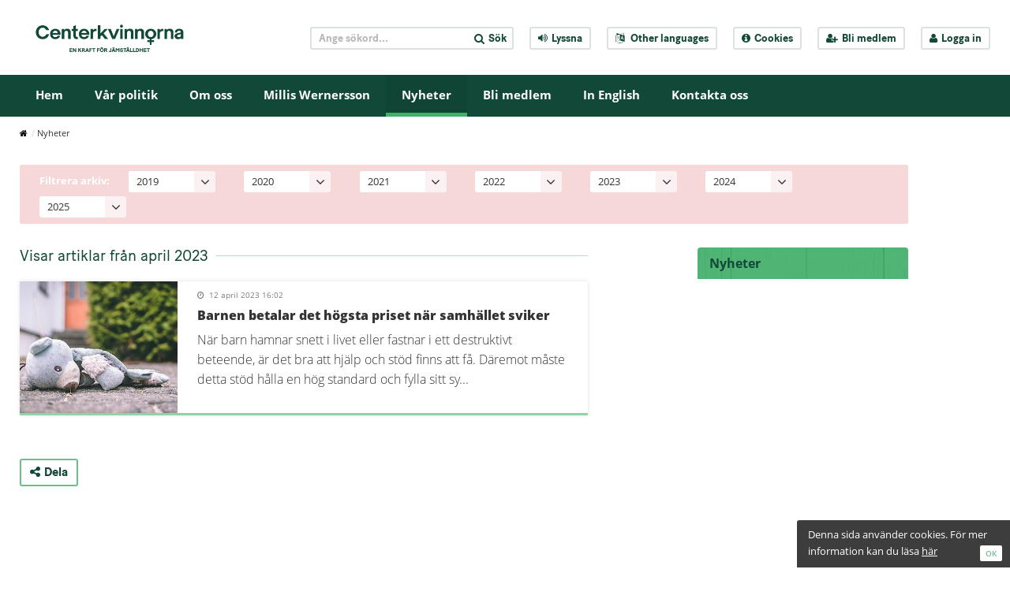

--- FILE ---
content_type: text/html;charset=UTF-8
request_url: https://centerkvinnorna.se/nyheter.html?start=2023-04-01&end=2023-05-01
body_size: 8952
content:
<!DOCTYPE html>
<html lang="sv" class="sv-no-js sv-template-nyhetslistning">
<head>
   <meta charset="UTF-8">
   <script nonce="bd4da300-f3d9-11f0-a0bd-0577e9dd5b6c" >(function(c){c.add('sv-js');c.remove('sv-no-js');})(document.documentElement.classList)</script>
   <title>Nyheter - Centerkvinnorna</title>
   <link rel="preload" href="/sitevision/system-resource/b74cab69753452cd1d3b4ee9d4cfd8dee80cceb510b16f1d290931dfe467efa3/js/jquery.js" as="script">
   <link rel="preload" href="/sitevision/system-resource/b74cab69753452cd1d3b4ee9d4cfd8dee80cceb510b16f1d290931dfe467efa3/envision/envision.js" as="script">
   <link rel="preload" href="/sitevision/system-resource/b74cab69753452cd1d3b4ee9d4cfd8dee80cceb510b16f1d290931dfe467efa3/js/utils.js" as="script">
   <link rel="preload" href="/sitevision/system-resource/b74cab69753452cd1d3b4ee9d4cfd8dee80cceb510b16f1d290931dfe467efa3/js/portlets.js" as="script">
   <meta name="viewport" content="width=device-width, initial-scale=1, minimum-scale=1, shrink-to-fit=no" />
   <meta name="dcterms.identifier" content="https://www.centerkvinnorna.se">
   <meta name="dcterms.language" content="sv">
   <meta name="dcterms.format" content="text/html">
   <meta name="dcterms.type" content="text">
   <link rel="canonical" href="https://www.centerkvinnorna.se/nyheter.html" />
   <link rel="stylesheet" type="text/css" media="all" href="/2.75919813158d6e0b4153b3cb/1765771736939/sitevision-responsive-grids.css" />
   <link rel="stylesheet" type="text/css" media="all" href="/2.75919813158d6e0b4153b3cb/1765771820156/sitevision-spacing.css" />
   
      <link rel="stylesheet" type="text/css" media="all" href="/2.75919813158d6e0b4153b3cb/auto/1768648298973/SiteVision.css"/>
      <link rel="stylesheet" type="text/css" media="all" href="/2.75919813158d6e0b4153b3cb/0/8418/print/SiteVision.css" />
   <link rel="stylesheet" type="text/css" media="all" href="/sitevision/system-resource/b74cab69753452cd1d3b4ee9d4cfd8dee80cceb510b16f1d290931dfe467efa3/css/portlets.css" />
   <link rel="stylesheet" type="text/css" href="/sitevision/system-resource/b74cab69753452cd1d3b4ee9d4cfd8dee80cceb510b16f1d290931dfe467efa3/envision/envision.css" />
      <link rel="stylesheet" type="text/css" href="/2.75919813158d6e0b4153b3cb/91.75919813158d6e0b4155cd9/1765772867685/0/sv-template-asset.css" />
      <link rel="stylesheet" type="text/css" href="/webapp-resource/4.75919813158d6e0b4152bffe/360.5681422b173e572801011fa/1597927368610/webapp-assets.css" />

   <script nonce="bd4da300-f3d9-11f0-a0bd-0577e9dd5b6c">!function(t,e){t=t||"docReady",e=e||window;var n=[],o=!1,c=!1;function d(){if(!o){o=!0;for(var t=0;t<n.length;t++)try{n[t].fn.call(window,n[t].ctx)}catch(t){console&&console.error(t)}n=[]}}function a(){"complete"===document.readyState&&d()}e[t]=function(t,e){if("function"!=typeof t)throw new TypeError("callback for docReady(fn) must be a function");o?setTimeout(function(){t(e)},1):(n.push({fn:t,ctx:e}),"complete"===document.readyState?setTimeout(d,1):c||(document.addEventListener?(document.addEventListener("DOMContentLoaded",d,!1),window.addEventListener("load",d,!1)):(document.attachEvent("onreadystatechange",a),window.attachEvent("onload",d)),c=!0))}}("svDocReady",window);</script>
   <script src="/sitevision/system-resource/b74cab69753452cd1d3b4ee9d4cfd8dee80cceb510b16f1d290931dfe467efa3/js/jquery.js"></script>
   <script src="/2.75919813158d6e0b4153b3cb/91.75919813158d6e0b4155cd9/1765772867696/HEAD/0/sv-template-asset.js"></script>
            <meta name="theme-color" content="#016a3a"/>
      <link rel="shortcut icon" type="image/x-icon" href="/webdav/files/System/graphics/icons/favicon.png"/>
      


<meta name="description"					content="Nyheter - Ingen ingress." />
<!-- Twitter -->
<meta name="twitter:card" 					content="$type" />
<meta name="twitter:title" 				content="Nyheter" />
<meta name="twitter:description" 		content="Nyheter - Ingen ingress." />
<meta name="twitter:image" 				content="https://www.centerkvinnorna.se/webdav/files/System/graphics/centerkvinnorna_logo_pos.png.png" />
<meta name="twitter:site" 					content="@centerkvinnorna" />

<!-- Facebook -->
<meta property="og:title"              content="Nyheter" />
<meta property="og:description"        content="Nyheter - Ingen ingress." />
<meta property="og:image"              content="https://www.centerkvinnorna.se/webdav/files/System/graphics/centerkvinnorna_logo_pos.png.png" />
<meta name="facebook-domain-verification" content="kwbhoay9zakdvzww3qbfndlocgyepy" />
      

            <script nonce="bd4da300-f3d9-11f0-a0bd-0577e9dd5b6c" >
   window.sv = window.sv || {};
   sv.UNSAFE_MAY_CHANGE_AT_ANY_GIVEN_TIME_webAppExternals = {};
   sv.PageContext = {
   pageId: '4.75919813158d6e0b4152bffe',
   siteId: '2.75919813158d6e0b4153b3cb',
   userIdentityId: '',
   userIdentityReadTimeout: 0,
   userLocale: 'sv',
   dev: false,
   csrfToken: '',
   html5: true,
   useServerSideEvents: false,
   nodeIsReadOnly: false
   };
   </script>
   <script nonce="bd4da300-f3d9-11f0-a0bd-0577e9dd5b6c">!function(){"use strict";var t,n={},e={},i={};function r(t){return n[t]=n[t]||{instances:[],modules:{},bundle:{}},n[t]}document.querySelector("html").classList.add("js");var s={registerBootstrapData:function(t,n,i,r,s){var a,o=e[t];o||(o=e[t]={}),(a=o[i])||(a=o[i]={}),a[n]={subComponents:r,options:s}},registerInitialState:function(t,n){i[t]=n},registerApp:function(n){var e=n.applicationId,i=r(e);if(t){var s={};s[e]=i,s[e].instances=[n],t.start(s)}else i.instances.push(n)},registerModule:function(t){r(t.applicationId).modules[t.path]=t},registerBundle:function(t){r(t.applicationId).bundle=t.bundle},getRegistry:function(){return n},setAppStarter:function(n){t=n},getBootstrapData:function(t){return e[t]},getInitialState:function(t){return i[t]}};window.AppRegistry=s}();</script>
   </head>
<body class=" sv-responsive  env-m-around--0">
<div  id="svid10_75919813158d6e0b4151dfbb" class="sv-layout sol-centerkvinnorna"><div id="svid94_75919813158d6e0b41514c79"><header class="sv-vertical sv-layout sol-centerkvinnorna sv-skip-spacer sv-template-layout" id="svid10_75919813158d6e0b4151e028"><div class="sv-vertical sv-layout sv-hide-sv-bp-991 sv-skip-spacer sv-template-layout" id="svid10_75919813158d6e0b415362f2"><div class="sv-vertical sv-layout sol-top sv-skip-spacer sv-template-layout" id="svid10_75919813158d6e0b415381a3"><div class="sv-fluid-grid sv-grid-main sv-layout sv-skip-spacer sv-template-layout" id="svid10_75919813158d6e0b4153b9ec"><div class="sv-script-portlet sv-portlet sv-skip-spacer sv-template-portlet
" id="svid12_75919813158d6e0b4156ab3"><div id="TopheaderSkript"><!-- Top header - Skript --></div>
<div class="sol-tool-nav sol-clearfix">
	<div class="sol-logo-wrapper">
		<a href="/" title="Start"><img class="sol-logo" alt="Logo" src="/webdav/files/System/graphics/centerkvinnorna_logo_pos.png" /></a>
			</div>
	<nav class="sol-header-links" aria-label="Verktygsmeny">
		<form class="sol-search-containter sol-js-expand-search" method="get" action="/ovrigt/sok.html">
			<label for="top_search_query" class="sr-only">
    		Sök på webbplatsen
  		</label>
			<input name="query" id="top_search_query" class="sol-btn-small" type="text" placeholder="Ange sökord..." />
			<button type="submit" class="sol-btn-small"><i class="fa fa-search" aria-hidden="true"></i><span>Sök</span></button>
		</form>
		<button title="Lyssna" class="sol-btn-small" title="Aktivera Talande Webb" onclick="toggleBar();" data-bapdf="4">
			<i class="fa fa-volume-up" aria-hidden="true"></i><span>Lyssna</span>
		</button>
		<button title="Other languages" class="sol-btn-small sol-js-lang">
			<i class="fa fa-language" aria-hidden="true"></i>
			<span class="notranslate"> Other languages</span>
			<script type="text/sol-translate-overlay-content">
				<div class="sol-translate-container" tabindex="-1">
					<span class="sol-js-modal-close sol-translate-container-close"><i class="fa fa-times" aria-hidden="true"></i></span>
					<span class="font-normal">
						We are using Google Translate to translate our website.<br>
						By choosing a language below, Google will automatically translate the webpage into that particular
						language.<br>
						Google is thereby responsible for any translation error that may occur.
					</span>
					<button class="notranslate"> Other languages</button>
				</div>
			</script>
		</button>
	<a title="Cookies" class="sol-btn-small" href="/ovrigt/cookies.html"><i class="fa fa-info-circle"></i>Cookies</a>	
			<a title="Bli medlem" class="sol-btn-small" href="/bli-medlem"><i class="fa fa-user-plus"></i>Bli medlem</a>
		<a title="Logga in" class="sol-btn-small" href="https://www.centerpartiet.se/connect"><i class="fa fa-user"></i>Logga in</a>
		</nav>
</div>
<script>
	window.svDocReady(function () {
		var config = {
			overlaySelector: '.sol-overlay',
			overlayContentSelector: '.sol-overlay-content',
			triggerSelector: '.sol-js-lang',
			contentSelector: '[type="text/sol-translate-overlay-content"]', //'.sol-js-test',
			activeClass: 'sol-overlay-active',
			transitionDelay: 200
		};
		var overlay = SolOverlay.create(config, function (content) {
			$svjq('#google_translate_element').show();
			content.find('.sol-translate-container').append($svjq('#google_translate_element'));
		}, function (content) {
			$svjq('#google_translate_element').hide();
			$svjq('.sol-google-translate-container').append($svjq('#google_translate_element'));
		});

		$svjq('.sol-overlay').on('change', '#google_translate_element select', function () {
			overlay.close();
		});
	});
</script>
<script type="text/javascript" src="//translate.google.com/translate_a/element.js?cb=googleTranslateElementInit">
</script>
<div class="sol-google-translate-container sol-hidden">
	<div id="google_translate_element"></div>
</div>
<script type="text/javascript" src="https://www.browsealoud.com/plus/scripts/ba.js"></script>
<script type="text/javascript">
	function googleTranslateElementInit() {
		new google.translate.TranslateElement({
			pageLanguage: 'sv',
			autoDisplay: false
		}, 'google_translate_element');
	}
</script>
</div>
</div>
</div>
<div class="sv-vertical sv-layout sol-bottom sv-template-layout" id="svid10_75919813158d6e0b415381a4"><div class="sv-fluid-grid sv-grid-main sv-layout sol-relative sv-skip-spacer sv-template-layout" id="svid10_75919813158d6e0b4153c17a"><div class="sv-script-portlet sv-portlet sv-skip-spacer sv-template-portlet
" id="svid12_75919813158d6e0b4153c8e9"><div id="ToppmenySkript"><!-- Toppmeny - Skript --></div>
<nav class="sol-top-nav sv-clearfix">
			<a href="/" title="Hem" class="sol-top-nav-item ">
			Hem
		</a>
			<a href="/var-politik.html" title="Vår politik" class="sol-top-nav-item ">
			Vår politik
		</a>
			<a href="/om-oss.html" title="Om oss" class="sol-top-nav-item ">
			Om oss
		</a>
			<a href="/millis-wernersson.html" title="Millis Wernersson" class="sol-top-nav-item ">
			Millis Wernersson
		</a>
			<a href="/nyheter.html" title="Nyheter" class="sol-top-nav-item sol-active">
			Nyheter
		</a>
			<a href="/bli-medlem.html" title="Bli medlem" class="sol-top-nav-item ">
			Bli medlem
		</a>
			<a href="javascript:void(window.open('/om-oss/the-centre-women---english.html','_blank','toolbar=1,location=1,status=1,menubar=1,scrollbars=1,resizable=1'));" title="In English" class="sol-top-nav-item ">
			In English
		</a>
			<a href="/kontakta-oss.html" title="Kontakta oss" class="sol-top-nav-item ">
			Kontakta oss
		</a>
	</nav></div>
</div>
</div>
</div>
<div class="sv-vertical sv-layout sv-visible-sv-bp-991 sol-mobile-wrapper sv-template-layout" id="svid10_75919813158d6e0b41536336"><div class="sv-script-portlet sv-portlet sv-skip-spacer sv-template-portlet
" id="svid12_75919813158d6e0b415607d"><div id="HeaderSkript"><!-- Header - Skript --></div><div class="sol-mobile-header">
	<a href="/" title="Hem"><img class="sol-mobile-logo" src="/webdav/files/System/graphics/footer_logo.png" alt="Logo"/></a>	
	<a href="https://www.centerpartiet.se/connect" title="Logga in" class="sol-login"><i class="fa fa-user"></i></a>
	<span class="sol-search sol-js-toggle-mobile-search"><i class="fa fa-search"></i></span>
</div>
<div class="sol-mobile-search sol-js-mobile-search">
	<form action="/ovrigt/sok.html ">			
		<input name="query" type="search" placeholder="Sök" />
		<i class="fa fa-search"></i>
	</form>
</div>

<script>
	window.svDocReady(function() {
		function isIOS() {
			var userAgent = navigator.userAgent || navigator.vendor || window.opera;
      	return /iPad|iPhone|iPod/.test(userAgent) && !window.MSStream;
		}
		$svjq('.sol-js-toggle-mobile-search').click(function(){
			$svjq('.sol-js-mobile-search').toggleClass('sol-active');
		});
	});
</script>
</div>
<div class="sv-custom-module sv-se-soleilit-treeMenu sv-template-portlet
" id="svid12_5681422b173e57280101210"><div id="Tradmeny"><!-- Trädmeny --></div>
<div data-portlet-id="12_5681422b173e57280101210">



<a class="sol-menu-toggle-button " href="?open.12.5681422b173e57280101210=true">
  
  <span class="sol-hamburger ">
    <span class="sol-hamburger__top"></span>
    <span class="sol-hamburger__middle"></span>
    <span class="sol-hamburger__bottom"></span>
  </span>
  
  
</a>


</div>
<script 
  src="/webapp-files/se.soleilit.treeMenu/2.0.10/client/index.js?1597927368610125681422b173e57280101210" 
  data-app="%7B%22label%22%3A%22%22%2C%22IsIntranet%22%3Afalse%2C%22isExpandable%22%3Atrue%2C%22excludeSelector%22%3A%22%22%2C%22routes%22%3A%7B%22items%22%3A%22%2Fappresource%2F4.75919813158d6e0b4152bffe%2F12.5681422b173e57280101210%2Fitems%22%7D%2C%22icons%22%3A%7B%22minimized%22%3A%22%22%2C%22expanded%22%3A%22%22%7D%2C%22buttonTexts%22%3A%7B%22minimized%22%3A%22%22%2C%22expanded%22%3A%22%22%7D%2C%22currentPortletId%22%3A%2212.5681422b173e57280101210%22%2C%22isOpen%22%3Afalse%2C%22isOffline%22%3Afalse%7D" 
  data-selector="%5Bdata-portlet-id%3D%2212_5681422b173e57280101210%22%5D" 
   
  defer>
</script>
<script nonce="bd4da300-f3d9-11f0-a0bd-0577e9dd5b6c">AppRegistry.registerApp({applicationId:'se.soleilit.treeMenu|2.0.10',htmlElementId:'svid12_5681422b173e57280101210',route:'/',portletId:'12.5681422b173e57280101210',locale:'sv',defaultLocale:'en',webAppId:'se.soleilit.treeMenu',webAppVersion:'2.0.10',webAppAopId:'360.5681422b173e572801011fa',webAppImportTime:'1597927368610',requiredLibs:{},childComponentStateExtractionStrategy:'BY_ID'});</script></div>
</div>
</header>
<div class="sv-vertical sv-layout sv-template-layout" id="svid10_75919813158d6e0b4151e021"><div class="sv-layout sv-skip-spacer sv-template-portlet
" id="svid30_75919813158d6e0b41535281"><div id="SpeakitStart"><!-- Speakit - Start --></div><div class="sv-html-portlet sv-portlet sv-skip-spacer sv-template-portlet
" id="svid12_75919813158d6e0b4153b479"><div id="StartHTML"><!-- Start - HTML --></div><!-- SPEAKIT_START --></div>
</div>
<div id="svid94_75919813158d6e0b41529275"><div class="sv-fluid-grid sv-grid-main sv-layout sv-skip-spacer sv-template-layout" id="svid10_75919813158d6e0b4152c951"><div class="sv-row sv-layout sv-skip-spacer sv-template-layout" id="svid10_75919813158d6e0b4153703a"><div class="sv-layout sv-skip-spacer sv-template-portlet
" id="svid30_75919813158d6e0b4153566a"><div id="Breadcrumbs"><!-- Breadcrumbs --></div><div class="sv-script-portlet sv-portlet sv-skip-spacer sv-template-portlet
" id="svid12_75919813158d6e0b4153bb51"><div id="BreadcrumbsSkript"><!-- Breadcrumbs - Skript --></div><ul class="sol-breadcrumbs sol-ul">
			<li>
							<a href="/" title="Centerkvinnorna"><i class="fa fa-home"></i></a>
					</li>
			<li>
							<span class="sol-divider">/</span>
									<span>Nyheter</span>
									</li>
	</ul></div>
</div>
</div>
<div class="sv-row sv-layout sol-content-wrapper sv-template-layout" id="svid10_75919813158d6e0b41537041"><div class="sv-layout sv-skip-spacer sv-column-11 sv-template-layout" id="svid10_75919813158d6e0b4153b47f"><div id="svid94_75919813158d6e0b415158f9"><div class="sv-script-portlet sv-portlet sv-skip-spacer sv-template-portlet
" id="svid12_75919813158d6e0b415248b5"><div id="SenasteartikelSkript"><!-- Senaste artikel - Skript --></div></div>
<div class="sv-script-portlet sv-portlet sv-template-portlet
" id="svid12_3f8a6d5a175747a1c4611c"><div id="FiltreraSkript"><!-- Filtrera - Skript --></div><div class="sol-article-filter ">
	<span class="sol-article-filter-text">Filtrera arkiv:</span>
			<div class="sol-article-filter-year sol-js-toggle-month">
			<span class="sol-article-filter-year-name">2019<i class="fa fa-angle-down"></i></span>
			<div class="sol-article-filter-months">
							<a href="?start=2019-12-01&amp;end=2020-01-01" title="december">
					december
				</a>
							<a href="?start=2019-11-01&amp;end=2019-12-01" title="november">
					november
				</a>
							<a href="?start=2019-10-01&amp;end=2019-11-01" title="oktober">
					oktober
				</a>
							<a href="?start=2019-09-01&amp;end=2019-10-01" title="september">
					september
				</a>
							<a href="?start=2019-08-01&amp;end=2019-09-01" title="augusti">
					augusti
				</a>
							<a href="?start=2019-07-01&amp;end=2019-08-01" title="juli">
					juli
				</a>
							<a href="?start=2019-06-01&amp;end=2019-07-01" title="juni">
					juni
				</a>
							<a href="?start=2019-05-01&amp;end=2019-06-01" title="maj">
					maj
				</a>
							<a href="?start=2019-04-01&amp;end=2019-05-01" title="april">
					april
				</a>
							<a href="?start=2019-03-01&amp;end=2019-04-01" title="mars">
					mars
				</a>
							<a href="?start=2019-02-01&amp;end=2019-03-01" title="februari">
					februari
				</a>
							<a href="?start=2019-01-01&amp;end=2019-02-01" title="januari">
					januari
				</a>
						</div>
		</div>
			<div class="sol-article-filter-year sol-js-toggle-month">
			<span class="sol-article-filter-year-name">2020<i class="fa fa-angle-down"></i></span>
			<div class="sol-article-filter-months">
							<a href="?start=2020-12-01&amp;end=2021-01-01" title="december">
					december
				</a>
							<a href="?start=2020-11-01&amp;end=2020-12-01" title="november">
					november
				</a>
							<a href="?start=2020-10-01&amp;end=2020-11-01" title="oktober">
					oktober
				</a>
							<a href="?start=2020-09-01&amp;end=2020-10-01" title="september">
					september
				</a>
							<a href="?start=2020-08-01&amp;end=2020-09-01" title="augusti">
					augusti
				</a>
							<a href="?start=2020-07-01&amp;end=2020-08-01" title="juli">
					juli
				</a>
							<a href="?start=2020-06-01&amp;end=2020-07-01" title="juni">
					juni
				</a>
							<a href="?start=2020-05-01&amp;end=2020-06-01" title="maj">
					maj
				</a>
							<a href="?start=2020-04-01&amp;end=2020-05-01" title="april">
					april
				</a>
							<a href="?start=2020-03-01&amp;end=2020-04-01" title="mars">
					mars
				</a>
							<a href="?start=2020-02-01&amp;end=2020-03-01" title="februari">
					februari
				</a>
							<a href="?start=2020-01-01&amp;end=2020-02-01" title="januari">
					januari
				</a>
						</div>
		</div>
			<div class="sol-article-filter-year sol-js-toggle-month">
			<span class="sol-article-filter-year-name">2021<i class="fa fa-angle-down"></i></span>
			<div class="sol-article-filter-months">
							<a href="?start=2021-12-01&amp;end=2022-01-01" title="december">
					december
				</a>
							<a href="?start=2021-11-01&amp;end=2021-12-01" title="november">
					november
				</a>
							<a href="?start=2021-10-01&amp;end=2021-11-01" title="oktober">
					oktober
				</a>
							<a href="?start=2021-09-01&amp;end=2021-10-01" title="september">
					september
				</a>
							<a href="?start=2021-08-01&amp;end=2021-09-01" title="augusti">
					augusti
				</a>
							<a href="?start=2021-06-01&amp;end=2021-07-01" title="juni">
					juni
				</a>
							<a href="?start=2021-05-01&amp;end=2021-06-01" title="maj">
					maj
				</a>
							<a href="?start=2021-04-01&amp;end=2021-05-01" title="april">
					april
				</a>
							<a href="?start=2021-03-01&amp;end=2021-04-01" title="mars">
					mars
				</a>
							<a href="?start=2021-02-01&amp;end=2021-03-01" title="februari">
					februari
				</a>
							<a href="?start=2021-01-01&amp;end=2021-02-01" title="januari">
					januari
				</a>
						</div>
		</div>
			<div class="sol-article-filter-year sol-js-toggle-month">
			<span class="sol-article-filter-year-name">2022<i class="fa fa-angle-down"></i></span>
			<div class="sol-article-filter-months">
							<a href="?start=2022-12-01&amp;end=2023-01-01" title="december">
					december
				</a>
							<a href="?start=2022-11-01&amp;end=2022-12-01" title="november">
					november
				</a>
							<a href="?start=2022-10-01&amp;end=2022-11-01" title="oktober">
					oktober
				</a>
							<a href="?start=2022-09-01&amp;end=2022-10-01" title="september">
					september
				</a>
							<a href="?start=2022-08-01&amp;end=2022-09-01" title="augusti">
					augusti
				</a>
							<a href="?start=2022-05-01&amp;end=2022-06-01" title="maj">
					maj
				</a>
							<a href="?start=2022-04-01&amp;end=2022-05-01" title="april">
					april
				</a>
							<a href="?start=2022-03-01&amp;end=2022-04-01" title="mars">
					mars
				</a>
							<a href="?start=2022-02-01&amp;end=2022-03-01" title="februari">
					februari
				</a>
							<a href="?start=2022-01-01&amp;end=2022-02-01" title="januari">
					januari
				</a>
						</div>
		</div>
			<div class="sol-article-filter-year sol-js-toggle-month">
			<span class="sol-article-filter-year-name">2023<i class="fa fa-angle-down"></i></span>
			<div class="sol-article-filter-months">
							<a href="?start=2023-12-01&amp;end=2024-01-01" title="december">
					december
				</a>
							<a href="?start=2023-11-01&amp;end=2023-12-01" title="november">
					november
				</a>
							<a href="?start=2023-10-01&amp;end=2023-11-01" title="oktober">
					oktober
				</a>
							<a href="?start=2023-09-01&amp;end=2023-10-01" title="september">
					september
				</a>
							<a href="?start=2023-07-01&amp;end=2023-08-01" title="juli">
					juli
				</a>
							<a href="?start=2023-06-01&amp;end=2023-07-01" title="juni">
					juni
				</a>
							<a href="?start=2023-05-01&amp;end=2023-06-01" title="maj">
					maj
				</a>
							<a href="?start=2023-04-01&amp;end=2023-05-01" title="april">
					april
				</a>
							<a href="?start=2023-03-01&amp;end=2023-04-01" title="mars">
					mars
				</a>
							<a href="?start=2023-02-01&amp;end=2023-03-01" title="februari">
					februari
				</a>
							<a href="?start=2023-01-01&amp;end=2023-02-01" title="januari">
					januari
				</a>
						</div>
		</div>
			<div class="sol-article-filter-year sol-js-toggle-month">
			<span class="sol-article-filter-year-name">2024<i class="fa fa-angle-down"></i></span>
			<div class="sol-article-filter-months">
							<a href="?start=2024-12-01&amp;end=2025-01-01" title="december">
					december
				</a>
							<a href="?start=2024-11-01&amp;end=2024-12-01" title="november">
					november
				</a>
							<a href="?start=2024-10-01&amp;end=2024-11-01" title="oktober">
					oktober
				</a>
							<a href="?start=2024-09-01&amp;end=2024-10-01" title="september">
					september
				</a>
							<a href="?start=2024-08-01&amp;end=2024-09-01" title="augusti">
					augusti
				</a>
							<a href="?start=2024-07-01&amp;end=2024-08-01" title="juli">
					juli
				</a>
							<a href="?start=2024-05-01&amp;end=2024-06-01" title="maj">
					maj
				</a>
							<a href="?start=2024-04-01&amp;end=2024-05-01" title="april">
					april
				</a>
							<a href="?start=2024-03-01&amp;end=2024-04-01" title="mars">
					mars
				</a>
							<a href="?start=2024-02-01&amp;end=2024-03-01" title="februari">
					februari
				</a>
							<a href="?start=2024-01-01&amp;end=2024-02-01" title="januari">
					januari
				</a>
						</div>
		</div>
			<div class="sol-article-filter-year sol-js-toggle-month">
			<span class="sol-article-filter-year-name">2025<i class="fa fa-angle-down"></i></span>
			<div class="sol-article-filter-months">
							<a href="?start=2025-12-01&amp;end=2026-01-01" title="december">
					december
				</a>
							<a href="?start=2025-11-01&amp;end=2025-12-01" title="november">
					november
				</a>
							<a href="?start=2025-10-01&amp;end=2025-11-01" title="oktober">
					oktober
				</a>
							<a href="?start=2025-09-01&amp;end=2025-10-01" title="september">
					september
				</a>
							<a href="?start=2025-08-01&amp;end=2025-09-01" title="augusti">
					augusti
				</a>
							<a href="?start=2025-06-01&amp;end=2025-07-01" title="juni">
					juni
				</a>
							<a href="?start=2025-04-01&amp;end=2025-05-01" title="april">
					april
				</a>
							<a href="?start=2025-03-01&amp;end=2025-04-01" title="mars">
					mars
				</a>
							<a href="?start=2025-02-01&amp;end=2025-03-01" title="februari">
					februari
				</a>
							<a href="?start=2025-01-01&amp;end=2025-02-01" title="januari">
					januari
				</a>
						</div>
		</div>
		</div>

<script>
	window.svDocReady(function() {
		$svjq('.sol-js-toggle-month').click(function(){
			$svjq(this).find('.sol-article-filter-months').toggle();
			$svjq(this).find('.sol-article-filter-year-name i.fa').toggleClass('fa-rotate-180');
		});
	});
</script>
</div>
<div class="sv-row sv-layout sol-content-wrapper sv-template-layout" id="svid10_75919813158d6e0b4151a3e2"><div class="sv-layout sol-page-content sv-skip-spacer sv-column-9 sv-template-layout" id="svid10_75919813158d6e0b4152c941"><div class="sv-script-portlet sv-portlet sv-skip-spacer sv-template-portlet
" id="svid12_3f8a6d5a175747a1c46127"><div id="NyheterSkript"><!-- Nyheter - Skript --></div><div class="sol-divider-heading sol-no-margin-top">
					<span>Visar artiklar från april 2023</span>
		  </div>
<div class="sol-article-list sv-clearfix">
	<ul class="sol-ul">		    
	</ul>
	<div class="sol-loading">
		<svg version="1.1" id="loader-1" xmlns="http://www.w3.org/2000/svg" xmlns:xlink="http://www.w3.org/1999/xlink" x="0px" y="0px"
     width="40px" height="40px" viewBox="0 0 50 50" class="c927" xml:space="preserve">
		  <path fill="#000" d="M43.935,25.145c0-10.318-8.364-18.683-18.683-18.683c-10.318,0-18.683,8.365-18.683,18.683h4.068c0-8.071,6.543-14.615,14.615-14.615c8.072,0,14.615,6.543,14.615,14.615H43.935z">
		    <animateTransform attributeType="xml"
		      attributeName="transform"
		      type="rotate"
		      from="0 25 25"
		      to="360 25 25"
		      dur="0.6s"
		      repeatCount="indefinite"/>
		  </path>
  	</svg>
	</div>
	<span class="sol-btn sol-js-show-more">Visa fler artiklar</span>   
</div>

<script type="text/article-item-tmpl">
	<li>	
		<a class="sol-article-item" href="{{uri}}" title="{{title}}">       
      <span class="sol-article-item-img"></span>         
      <div class="sol-article-item-content">
        <span class="sol-article-item-date"><i class="fa fa-clock-o"></i>{{date}}</span>
        <span class="sol-article-item-heading">{{title}}</span> 
        <span class="sol-article-item-desc">{{desc}}</span>         
      </div>
    </a>
	</li>
</script>
<script>
	window.svDocReady(function() {
		var config = {
			num: 10,
			serviceUrl: '/rest-api/article-service',
			showMoreSelector: '.sol-js-show-more',
			listSelector: '.sol-article-list ul',
			path: '4.75919813158d6e0b4152bffe',
			start: '2023-04-01',
			end: '2023-05-01',
		}

		var currStart = (config.start !== '' ? 0 : 1);		

		var displayShowMore = function(hitCount) {
			hitCount = (config.start === '' ? hitCount - 1 : hitCount);
	    if (hitCount <= $svjq(config.listSelector).find('li').length) {
	      $svjq(config.showMoreSelector).hide();
	    }	    
	  };		

		var printArticles = function(hits){
			var list = $svjq(config.listSelector);
			hits.forEach(function(hit){
				var articleElem = $svjq(solUtils.createHtml('[type="text/article-item-tmpl"]', hit));					
				if(hit.img){
					articleElem.find('.sol-article-item-img').css("background-image", "url('" + hit.img + "')");
				}else{
					articleElem.find('.sol-article-item-img').remove();
					articleElem.find('.sol-article-item').addClass('sol-no-img');
				}				
				list.append(articleElem);
			});		
		}

		var getArticles = function(start, num) {
			$svjq('.sol-article-list .sol-loading').show();
			var $ = $svjq;
		 	$.get(config.serviceUrl, {start:start, num: num, path: config.path, startDate: config.start, endDate: config.end})
				.done(function(data){			
					printArticles(data.hits);
					displayShowMore(data.hitCount);
				})
				.fail(function() {
    			console.log('Error fetching articles...');
  			})
  			.always(function(){
  				$svjq('.sol-article-list .sol-loading').hide();
  			});
		};
	 	$svjq(config.showMoreSelector).click(function() {
  		currStart = currStart + config.num;
  		getArticles(currStart, config.num);
		});
	  getArticles(currStart, config.num);
	});
</script>


</div>
<div class="sv-vertical sv-layout sv-template-layout" id="svid10_75919813158d6e0b4153703b"><div id="svid94_75919813158d6e0b415157e1" class="pagecontent sv-layout"><div id="Mitten"><!-- Mitten --></div><div class="sv-text-portlet sv-use-margins sv-skip-spacer" id="svid12_33db514f17aa7d30414353f"><div id="Text"><!-- Text --></div><div class="sv-text-portlet-content"></div></div>
</div></div>
<div class="sv-layout sv-template-portlet
" id="svid30_75919813158d6e0b41534c53"><div id="Dela"><!-- Dela --></div><div class="sv-script-portlet sv-portlet sv-skip-spacer sv-template-portlet
" id="svid12_75919813158d6e0b4153863d"><div id="DelaSkript"><!-- Dela - Skript --></div><div class="sol-share">
	<div class="sol-btn sol-btn-alt sol-js-show-share">
		<i class="fa fa-share-alt"></i>Dela
	</div>
	<div class="sol-share-btns">
		<a href="http://www.facebook.com/sharer.php?u=https%3A%2F%2Fwww.centerkvinnorna.se%2Fnyheter.html" rel="external" title="Facebook" class="sol-btn sol-btn-round sol-btn-round-small">
			<i class="fa fa-facebook-f"></i>
		</a>
		<a href="http://twitter.com/intent/tweet?text=https%3A%2F%2Fwww.centerkvinnorna.se%2Fnyheter.html%20(via%20Centerkvinnorna)" rel="external" title="Twitter" class="sol-btn sol-btn-round sol-btn-round-small">
			<i class="fa fa-twitter"></i>
		</a>
		<a href="http://www.linkedin.com/shareArticle?mini=true&amp;url=https%3A%2F%2Fwww.centerkvinnorna.se%2Fnyheter.html"  rel="external" title="LinkedIn" class="sol-btn sol-btn-round sol-btn-round-small">
			<i class="fa fa-linkedin"></i>
		</a>
		<a href="mailto:?body=https%3A%2F%2Fwww.centerkvinnorna.se%2Fnyheter.html%20(via%20Centerkvinnorna)&amp;subject=Nyheter" title="Mail" class="sol-btn sol-btn-round sol-btn-round-small">
			<i class="fa fa-envelope-o"></i>
		</a>
	</div>
</div>

</div>
</div>
</div>
<div class="sv-layout sv-column-3 sv-template-layout" id="svid10_75919813158d6e0b4152c942"><div class="sv-layout sv-skip-spacer sv-template-portlet
" id="svid30_75919813158d6e0b4153565f"><div id="Undermeny"><!-- Undermeny --></div><div class="sv-script-portlet sv-portlet sv-skip-spacer sv-template-portlet
" id="svid12_75919813158d6e0b4153869b"><div id="UndermenySkript"><!-- Undermeny - Skript --></div><div class="sol-menu-container sv-hide-sv-bp-991">
   <a href="/nyheter.html" title="Nyheter" class="sol-menu-root-name">Nyheter</a>
   <div class="sol-sub-menu-container sol-ul-container"></div>
</div>

<script type="text/sol-sub-menu-item-tmpl">
<div class="sol-menu-item">
   <a href="{{uri}}">
      <span class="sol-menu-item-display-name">{{displayName}}</span>
      <span class="sol-menu-button"><i class="fa fa-angle-right"></i></span>
   </a>  
   <span class="sol-menu-list"></span>
</div>
</script>
<script type="text/javascript">
(function() {

   var options = {
      containerSelector:".sol-sub-menu-container",
      menuItemTemplateSelector:"[type='text/sol-sub-menu-item-tmpl']",
      menuServiceUrl:"/91.75919813158d6e0b41513b00/12.75919813158d6e0b4152fb59.json",
      rootNodeId:"4.75919813158d6e0b4152bffe",
      currentNodeId:"4.75919813158d6e0b4152bffe"
   };
   var subMenu = SoleilMenu.create(options); 

   subMenu.onExpand(function(menuItem, menuButton, menuList) {
     $svjq(menuList).slideDown(150);
   });
   subMenu.onCollapse(function(menuItem, menuButton, menuList) {
      $svjq(menuList).slideUp(150);
   });

})();
</script>  

</div>
</div>
</div>
</div>
<div class="sv-layout sv-template-portlet
" id="svid30_75919813158d6e0b41522b2a"><div id="FoljossStor"><!-- Följ oss (Stor) --></div><div class="sv-script-portlet sv-portlet sv-skip-spacer sv-template-portlet
" id="svid12_75919813158d6e0b4153a69a"><div id="FoljossSkript"><!-- Följ oss - Skript --></div></div>
</div>
</div></div>
</div>
</div>
</div><div class="sv-layout sv-skip-spacer sv-template-portlet
" id="svid30_75919813158d6e0b4153527f"><div id="SpeakitStopp"><!-- Speakit - Stopp --></div><div class="sv-html-portlet sv-portlet sv-skip-spacer sv-template-portlet
" id="svid12_75919813158d6e0b4153b47a"><div id="StartHTML-0"><!-- Start - HTML --></div><!-- SPEAKIT_STOP --></div>
</div>
</div>
<footer class="sv-vertical sv-layout sv-template-layout" id="svid10_75919813158d6e0b4151e023"><div class="sv-vertical sv-layout sv-skip-spacer sv-template-layout" id="svid10_75919813158d6e0b41533a52"><div class="sv-fluid-grid sv-grid-main sv-layout sv-skip-spacer sv-template-layout" id="svid10_75919813158d6e0b4153a1fd"><div class="sv-script-portlet sv-portlet sv-skip-spacer sv-template-portlet
" id="svid12_75919813158d6e0b4153be93"><div id="FooterlankarSkript"><!-- Footerlänkar - Skript --></div>
<div class="sol-footer-links sv-row sol-md-row sol-sm-row">
	</div></div>
<div class="sv-script-portlet sv-portlet sv-template-portlet
" id="svid12_75919813158d6e0b415101de"><div id="SocialamedierSkript"><!-- Sociala medier - Skript --></div><div class="sol-social-media">
	<div class="sol-social-media-header sol-footer-title">
		Följ oss i sociala medier
	</div>
	<div class="sol-social-media-links sol-clearfix">
			<a href="javascript:void(window.open('https://www.facebook.com/Centerkvinnorna','_blank','toolbar=1,location=1,status=1,menubar=1,scrollbars=1,resizable=1'));" title="Facebook" class="sol-btn sol-btn-round">
			<i class="fa fa-facebook-f"></i>
		</a>
			<a href="javascript:void(window.open('https://twitter.com/Centerkvinnorna','_blank','toolbar=1,location=1,status=1,menubar=1,scrollbars=1,resizable=1'));" title="Twitter" class="sol-btn sol-btn-round">
			<i class="fa fa-twitter"></i>
		</a>
			<a href="javascript:void(window.open('https://www.youtube.com/user/Centerkvinnorna','_blank','toolbar=1,location=1,status=1,menubar=1,scrollbars=1,resizable=1'));" title="YouTube" class="sol-btn sol-btn-round">
			<i class="fa fa-youtube"></i>
		</a>
			<a href="javascript:void(window.open('https://www.instagram.com/centerkvinnorna_sverige/','_blank','toolbar=1,location=1,status=1,menubar=1,scrollbars=1,resizable=1'));" title="Instagram" class="sol-btn sol-btn-round">
			<i class="fa fa-instagram"></i>
		</a>
			<a href="javascript:void(window.open('http://www.flickr.com/photos/centerpartiet','_blank','toolbar=1,location=1,status=1,menubar=1,scrollbars=1,resizable=1'));" title="Flickr" class="sol-btn sol-btn-round">
			<i class="fa fa-flickr"></i>
		</a>
			<a href="javascript:void(window.open('https://se.linkedin.com/company/centre-party','_blank','toolbar=1,location=1,status=1,menubar=1,scrollbars=1,resizable=1'));" title="LinkedIn" class="sol-btn sol-btn-round">
			<i class="fa fa-linkedin"></i>
		</a>
		</div>
</div></div>
</div>
<div class="sv-html-portlet sv-portlet sv-template-portlet
" id="svid12_75919813158d6e0b41539564"><div id="LogoHTML"><!-- Logo - HTML --></div><img class="sol-footer-logo" src="/webdav/files/System/graphics/footer_logo.png" alt="Logo"></div>
</div>
<div class="sv-vertical sv-layout sol-bottom sv-template-layout" id="svid10_75919813158d6e0b41533a57"><div class="sv-fluid-grid sv-grid-main sv-layout sv-skip-spacer sv-template-layout" id="svid10_75919813158d6e0b4153a1fe"><div class="sv-html-portlet sv-portlet sv-skip-spacer sv-template-portlet
" id="svid12_75919813158d6e0b4153be8e"><div id="CopyrightHTML"><!-- Copyright - HTML --></div><p class="sol-footer-copyright">
   copyright © Centerkvinnorna
</p></div>
</div>
</div>
</footer>
<div class="sv-html-portlet sv-portlet sv-template-portlet
" id="svid12_75919813158d6e0b41520d73"><div id="OverlayHTML"><!-- Overlay - HTML --></div><div class="sol-overlay">
   <i class="sol-overlay-close fa fa-times"></i>
   <div class="sol-overlay-content"></div>
</div></div>
<div class="sv-script-portlet sv-portlet sv-template-portlet
" id="svid12_75919813158d6e0b415a687"><div id="CookiemeddelandeSkript"><!-- Cookie meddelande - Skript --></div><div class="sol-cookie-message sol-hidden">
		Denna sida använder cookies. För mer information kan du läsa <a href="/ovrigt/cookies.html" title="Cookie information">här</a>
		<span class="sol-cookie-ok">OK</span>
</div>

<script>
	window.svDocReady(function() {
   	if(!$svjq('body').hasClass('sv-editing-mode')){
      $svjq('.sol-cookie-ok').click(function(e){      
         $svjq('.sol-cookie-message').hide();
          $svjq('#sv-editor-menu').removeClass('sol-editor-bottom'); 
         if (localStorage) {
            localStorage.setItem('solAcceptCookie', true);
         } else {
            document.cookie = "solAcceptCookie=true";
         }         
      });
      if (localStorage) {
        if(!localStorage.getItem('solAcceptCookie')){
          $svjq('.sol-cookie-message').show();  
          $svjq('#sv-editor-menu').addClass('sol-editor-bottom');  
        }
      } else {
        if(!document.cookie.replace(/(?:(?:^|.*;\s*)solAcceptCookie\s*\=\s*([^;]*).*$)|^.*$/, "$1")){
          $svjq('.sol-cookie-message').show();   
          $svjq('#sv-editor-menu').addClass('sol-editor-bottom'); 
        }
      }    
   	}    
 });	
</script></div>
</div></div>





   <script src="/sitevision/system-resource/b74cab69753452cd1d3b4ee9d4cfd8dee80cceb510b16f1d290931dfe467efa3/envision/envision.js"></script>
   <script src="/sitevision/system-resource/b74cab69753452cd1d3b4ee9d4cfd8dee80cceb510b16f1d290931dfe467efa3/js/utils.js"></script>
   <script src="/sitevision/system-resource/b74cab69753452cd1d3b4ee9d4cfd8dee80cceb510b16f1d290931dfe467efa3/js/portlets.js"></script>

            <script src="/webapp-resource/4.75919813158d6e0b4152bffe/360.5681422b173e572801011fa/1597927368610/webapp-assets.js"></script>
         <script src="/sitevision/system-resource/b74cab69753452cd1d3b4ee9d4cfd8dee80cceb510b16f1d290931dfe467efa3/webapps/webapp_sdk-legacy.js"></script>
   </body>
</html>

--- FILE ---
content_type: text/css
request_url: https://centerkvinnorna.se/2.75919813158d6e0b4153b3cb/auto/1768648298973/SiteVision.css
body_size: 1883
content:
.c945{background-image:url(/images/18.63ecbf6019761c6dd4c4e7/1750254696550/bild%20Fs.jpg)}.c1085{background-color:#ffffff;border-bottom:#404040 1px solid;border-left:#404040 1px solid;border-right:#404040 1px solid;margin-bottom:10px;padding:3px}.c1092{max-height:1181px;max-width:1080px}.c952{margin-top:0;padding-bottom:0;padding-left:0;padding-top:0}.c1003{max-height:700px;max-width:1050px}.c1045{max-height:2986px;max-width:4477px}.c926{background-color:#016a3a;padding-left:0;padding-right:80px;padding-top:30px}.c902{max-height:510px;max-width:709px}.c1056{max-height:4032px;max-width:3024px}.c1041{margin-top:0.2em}.c1072{margin-top:100px}.c1089{max-height:375px;max-width:562px}.c958{display:block !important}.c973{max-height:739px;max-width:750px}.c988{float:right;margin-left:1em;position:relative}.c1006{max-height:603px;max-width:740px}.c1057{max-height:812px;max-width:621px}.c966{max-height:515px;max-width:740px}.c1018{background-image:url(/images/18.5c001220162932f34e7e1d/1523273042997/Kl%C3%B6ver%C3%A4ng.jpg)}.c1083{float:right;margin-left:1em;padding-left:0;position:relative;width:16%}.c1067{max-height:452px;max-width:740px}.c1073{max-height:830px;max-width:740px}.c1096{max-height:668px;max-width:549px}.c903{float:right;height:30%;margin-left:1em;position:relative;width:30%}.c950{max-height:321px;max-width:283px}.c1033{max-height:696px;max-width:1377px}.c1011{max-height:1049px;max-width:1849px}.c1037{color:#ff0000}.c994{max-height:464px;max-width:464px}.c970{background-image:url(/images/18.4e9f72ba161fb4ffa6f7265/1522844248448/Mynt.jpg)}.c942{max-height:4167px;max-width:5556px}.c921{margin-left:17%;margin-top:0}.c996{max-height:573px;max-width:739px}.c1002{max-height:598px;max-width:740px}.c1016{max-height:865px;max-width:619px}.c993{max-height:827px;max-width:1443px}.c900{background-color:#c0c0c0;border-bottom:#404040 1px solid;border-left:#404040 1px solid;border-right:#404040 1px solid;margin:0;padding:3px}.c943{background-color:#016a3a}.c933{max-height:493px;max-width:739px}.c1034{max-height:548px;max-width:781px}.c977{max-height:2016px;max-width:3225px}.c1030{max-height:591px;max-width:740px}.c895{max-height:768px;max-width:740px}.c971{max-height:1364px;max-width:2048px}.c1004{float:right;margin-left:1em;position:relative;width:50%}.c910{max-height:1046px;max-width:740px}.c1047{max-height:945px;max-width:1417px}.c985{max-height:536px;max-width:740px}.c939{max-height:664px;max-width:1000px}.c927{enable-background:new 0 0 50 50}.c969{background-image:url(/images/18.4e9f72ba161fb4ffa6f7281/1522844374402/Schack.jpg)}.c956{color:white  !important}.c909{height:100%;width:100%}.c953{margin-bottom:10px}.c1026{max-height:3840px;max-width:5760px}.c904{max-height:925px;max-width:740px}.c997{max-height:1108px;max-width:740px}.c1028{max-height:3456px;max-width:5184px}.c976{max-height:420px;max-width:420px}.c1095{max-height:473px;max-width:709px}.c955{color:white !important;display:block;margin-top:10px  !important}.c1052{max-height:900px;max-width:1350px}.c979{padding-top:5px}.c918{max-height:100px;max-width:400px}.c983{margin-top:0.4em}.c1077{max-height:1603px;max-width:2400px}.c954{background-color:#ffffff}.c913{background-image:url('/images/18.1df4591517bec49bf0fe61/1631877995619/Puff%20Dark%20Green.jpg')}.c1093{max-height:1048px;max-width:1200px}.c1099{max-height:902px;max-width:1529px}.c1009{max-height:1092px;max-width:1092px}.c1043{max-height:575px;max-width:740px}.c923{padding-bottom:0;padding-top:0}.c938{max-height:879px;max-width:1392px}.c1087{max-height:399px;max-width:740px}.c1059{max-height:3187px;max-width:4780px}.c1051{max-height:472px;max-width:740px}.c1020{max-height:1006px;max-width:1772px}.c968{max-height:972px;max-width:1440px}.c1071{max-height:499px;max-width:740px}.c1082{max-height:430px;max-width:321px}.c934{width:100%}.c1061{max-height:1134px;max-width:1134px}.c920{background-image:url('/images/18.5c001220162932f34e78a/1523017151310/spark.jpg');background-position:center center;background-repeat:no-repeat;background-size:cover;padding-left:80px;padding-top:30px}.c980{border-bottom:1px solid gray;padding:1px}.c1000{max-height:1004px;max-width:740px}.c1100{max-height:422px;max-width:740px}.c893{max-height:776px;max-width:740px}.c948{margin-top:4%}.c1066{max-height:901px;max-width:1350px}.c1038{max-height:572px;max-width:740px}.c1014{max-height:388px;max-width:740px}.c928{display:none}.c1081{max-height:1600px;max-width:2400px}.c944{height:200%;margin-bottom:20px}.c984{margin-top:0.5em}.c1008{max-height:1308px;max-width:1961px}.c1007{max-height:592px;max-width:740px}.c1029{max-height:565px;max-width:740px}.c1021{max-height:532px;max-width:740px}.c1032{max-height:450px;max-width:600px}.c912{margin-top:5%}.c1055{max-height:552px;max-width:740px}.c899{background-color:#CFCFCF;border-bottom:#848284 1px solid;border-left:#E7E7E7 1px solid;border-right:#848284 1px solid;border-top:#E7E7E7 1px solid;padding:2px;text-align:left}.c916{margin-top:20px}.c1042{max-height:475px;max-width:740px}.c986{max-height:640px;max-width:480px}.c1074{max-height:742px;max-width:740px}.c922{padding-top:0}.c1080{max-height:652px;max-width:740px}.c1091{max-height:632px;max-width:740px}.c908{max-height:425px;max-width:740px}.c949{max-height:435px;max-width:740px}.c1035{max-height:827px;max-width:1535px}.c907{max-height:2848px;max-width:4288px}.c1098{max-height:525px;max-width:1172px}.c901{max-height:845px;max-width:740px}.c1060{max-height:2145px;max-width:3228px}.c975{max-height:3320px;max-width:3712px}.c1065{max-height:1049px;max-width:1905px}.c936{max-height:305px;max-width:739px}.c1001{max-height:441px;max-width:740px}.c1086{max-height:1920px;max-width:1824px}.c1013{max-height:555px;max-width:740px}.c1104{max-height:1560px;max-width:1170px}.c919{background-image:url(/images/18.36093932194fd215fa112ba/1740737121849/Millis%20toppyta.jpg)}.c960{max-height:846px;max-width:740px}.c940{max-height:850px;max-width:850px}.c1044{max-height:509px;max-width:739px}.c1036{max-height:377px;max-width:740px}.c964{max-height:493px;max-width:740px}.c990{max-height:2362px;max-width:3543px}.c987{max-height:644px;max-width:740px}.c1019{max-height:554px;max-width:740px}.c932{max-height:492px;max-width:740px}.c915{margin-top:-2%;padding-left:36%;padding-top:7%}.c1103{max-height:853px;max-width:1280px}.c1068{max-height:396px;max-width:580px}.c1023{max-height:668px;max-width:1035px}.c1031{max-height:4000px;max-width:6000px}.c1027{max-height:504px;max-width:740px}.c1079{max-height:428px;max-width:640px}.c1101{max-height:1664px;max-width:2408px}.c974{max-height:416px;max-width:740px}.c891{max-height:815px;max-width:740px}.c965{max-height:1080px;max-width:1080px}.c1058{max-height:520px;max-width:904px}.c937{width:800px}.c1094{max-height:480px;max-width:739px}.c998{background-image:url(/images/18.4e9f72ba161fb4ffa6f7285/1522844467648/Gravidmage.jpg)}.c1017{max-height:755px;max-width:709px}.c894{max-height:788px;max-width:740px}.c1025{max-height:500px;max-width:750px}.c941{max-height:491px;max-width:740px}.c1075{max-height:1790px;max-width:3343px}.c905{max-height:621px;max-width:740px}.c931{max-height:532px;max-width:398px}.c1078{margin-top:1px}.c898{padding:1px}.c1046{max-height:662px;max-width:992px}.c1088{padding-bottom:10px}.c1069{max-height:725px;max-width:967px}.c892{max-height:1040px;max-width:739px}.c1024{max-height:638px;max-width:740px}.c890{max-height:1000px;max-width:1879px}.c1084{max-height:760px;max-width:1133px}.c929{float:right;margin-left:1em;position:relative;width:7%}.c957{max-height:543px;max-width:739px}.c1062{max-height:400px;max-width:700px}.c1012{max-height:872px;max-width:1021px}.c981{padding-bottom:3px}.c1070{max-height:452px;max-width:843px}.c967{max-height:800px;max-width:800px}.c978{max-height:487px;max-width:740px}.c991{max-height:480px;max-width:640px}.c1022{max-height:2213px;max-width:1592px}.c1040{max-height:425px;max-width:425px}.c1064{max-height:745px;max-width:746px}.c1015{max-height:728px;max-width:821px}.c1050{max-height:523px;max-width:740px}.c924{margin-left:18%;margin-top:-2%}.c995{max-height:332px;max-width:337px}.c914{width:425px}.c1090{max-height:427px;max-width:640px}.c1097{max-height:1416px;max-width:2208px}.c961{max-height:516px;max-width:720px}.c1063{max-height:612px;max-width:612px}.c951{color:#016a3a}.c930{max-height:740px;max-width:740px}.c896{background-color:#EEEEEE}.c972{max-height:606px;max-width:739px}.c982{max-height:492px;max-width:739px}.c897{background-color:#DDDDDD}.c1039{max-height:567px;max-width:850px}.c992{max-height:1077px;max-width:1440px}.c999{max-height:701px;max-width:1050px}.c935{background-image:url(/images/18.63ecbf6019761c6dd4c4e8/1750255001137/IMG_2180.jpeg)}.c1010{max-height:1063px;max-width:1535px}.c1102{max-height:450px;max-width:740px}.c946{background-image:url(/images/18.63ecbf6019761c6dd4c4ea/1750255139846/Extrast%C3%A4mma%202025-316.jpg)}.c1076{max-height:2905px;max-width:4849px}.c917{margin-bottom:0}.c959{max-height:469px;max-width:739px}.c1053{max-height:620px;max-width:740px}.c911{background-image:url('/images/18.1df4591517bec49bf0fe62/1631877995692/Puff%20Light%20Green.jpg')}.c906{max-height:600px;max-width:740px}.c1048{max-height:688px;max-width:1226px}.c1054{max-height:2447px;max-width:2048px}.c1049{max-height:698px;max-width:1313px}.c962{max-height:580px;max-width:740px}.c1005{max-height:587px;max-width:740px}.c925{margin-left:2%;margin-top:10%;padding-bottom:0;padding-left:0;padding-right:15%;padding-top:0}.c989{max-height:258px;max-width:491px}.c947{margin-bottom:16px}.c963{max-height:450px;max-width:800px}

--- FILE ---
content_type: text/css
request_url: https://centerkvinnorna.se/2.75919813158d6e0b4153b3cb/0/8418/print/SiteVision.css
body_size: 1121
content:
.portlet-font,.portlet-font-label,.portlet-font-dim,.portlet-msg-status,.portlet-msg-info,.portlet-msg-error,.portlet-msg-alert,.portlet-msg-success,.portlet-section-body,.portlet-section-alternate,.portlet-section-selected,.portlet-section-footer,.portlet-section-text,.portlet-form-label,.portlet-form-input-field,.portlet-form-button,.portlet-icon-label,.portlet-dlg-icon-label,.portlet-form-field-label,.portlet-form-field,.portlet-menu,.portlet-menu-item,.portlet-menu-item-selected,.portlet-menu-item-hover,.portlet-menu-item-hover-selected,.portlet-menu-cascade-item,.portlet-menu-cascade-item-selected,.portlet-menu-description,.portlet-menu-caption,.sv-portlet-primary-paragraph,.font-normal{font-family:"open sans",sans-serif;font-weight:400;font-style:normal;font-size:100%;color:#333333;line-height:normal;}a.portlet-font,a.portlet-font-label,a.portlet-font-dim,a.portlet-msg-status,a.portlet-msg-info,a.portlet-msg-error,a.portlet-msg-alert,a.portlet-msg-success,a.portlet-section-body,a.portlet-section-alternate,a.portlet-section-selected,a.portlet-section-footer,a.portlet-section-text,a.portlet-form-label,a.portlet-form-input-field,a.portlet-form-button,a.portlet-icon-label,a.portlet-dlg-icon-label,a.portlet-form-field-label,a.portlet-form-field,a.portlet-menu,a.portlet-menu-item,a.portlet-menu-item-selected,a.portlet-menu-item-hover,a.portlet-menu-item-hover-selected,a.portlet-menu-cascade-item,a.portlet-menu-cascade-item-selected,a.portlet-menu-description,a.portlet-menu-caption,a.sv-portlet-primary-paragraph,a.font-normal,.portlet-font a,.portlet-font-label a,.portlet-font-dim a,.portlet-msg-status a,.portlet-msg-info a,.portlet-msg-error a,.portlet-msg-alert a,.portlet-msg-success a,.portlet-section-body a,.portlet-section-alternate a,.portlet-section-selected a,.portlet-section-footer a,.portlet-section-text a,.portlet-form-label a,.portlet-form-input-field a,.portlet-form-button a,.portlet-icon-label a,.portlet-dlg-icon-label a,.portlet-form-field-label a,.portlet-form-field a,.portlet-menu a,.portlet-menu-item a,.portlet-menu-item-selected a,.portlet-menu-item-hover a,.portlet-menu-item-hover-selected a,.portlet-menu-cascade-item a,.portlet-menu-cascade-item-selected a,.portlet-menu-description a,.portlet-menu-caption a,.sv-portlet-primary-paragraph a,.font-normal a{color:#333333;text-decoration:underline;}.font-description{font-family:"open sans",sans-serif;font-weight:700;font-style:normal;font-size:100%;color:#333333;line-height:normal;}a.font-description,.font-description a{color:#333333;text-decoration:underline;}.font-description-top{font-family:"open sans",sans-serif;font-weight:400;font-style:normal;font-size:100%;color:#333333;line-height:inherit;}a.font-description-top,.font-description-top a{color:#333333;text-decoration:underline;}.font-quote{font-family:"open sans",sans-serif;font-weight:400;font-style:normal;font-size:100%;color:#333333;line-height:inherit;}a.font-quote,.font-quote a{color:#333333;text-decoration:none;}.font-small-text{font-family:"open sans",sans-serif;font-weight:400;font-style:normal;font-size:14px;color:#333333;line-height:inherit;}a.font-small-text,.font-small-text a{color:#333333;text-decoration:none;}.font-smaller-text{font-family:"open sans",sans-serif;font-weight:400;font-style:normal;font-size:13px;color:#333333;line-height:inherit;}a.font-smaller-text,.font-smaller-text a{color:#333333;text-decoration:none;}h1,.font-heading-1{font-family:"open sans",sans-serif;font-weight:400;font-style:normal;font-size:180%;color:#333333;line-height:normal;}a.font-heading-1,h1 a,.font-heading-1 a{color:#333333;text-decoration:none;}.font-top-heading-1{font-family:"open sans",sans-serif;font-weight:400;font-style:normal;font-size:46px;color:#333333;line-height:inherit;}a.font-top-heading-1,.font-top-heading-1 a{color:#333333;text-decoration:underline;}.font-top-heading-1-alt{font-family:"open sans",sans-serif;font-weight:400;font-style:normal;font-size:46px;color:#333333;line-height:inherit;}a.font-top-heading-1-alt,.font-top-heading-1-alt a{color:#333333;text-decoration:underline;}.sv-font-rubrik-1-toppyta-vit{font-family:verdana,sans-serif;font-weight:400;font-style:normal;font-size:180%;color:#ffffff;line-height:normal;}a.sv-font-rubrik-1-toppyta-vit,.sv-font-rubrik-1-toppyta-vit a{color:#ffffff;text-decoration:underline;}h2,.portlet-section-header,.font-heading-2{font-family:"open sans",sans-serif;font-weight:400;font-style:normal;font-size:150%;color:#333333;line-height:normal;}a.portlet-section-header,a.font-heading-2,h2 a,.portlet-section-header a,.font-heading-2 a{color:#333333;text-decoration:none;}h3,.portlet-section-subheader,.font-heading-3{font-family:"open sans",sans-serif;font-weight:400;font-style:normal;font-size:120%;color:#333333;line-height:normal;}a.portlet-section-subheader,a.font-heading-3,h3 a,.portlet-section-subheader a,.font-heading-3 a{color:#333333;text-decoration:none;}h4,.font-heading-4{font-family:"open sans",sans-serif;font-weight:400;font-style:normal;font-size:100%;color:#333333;line-height:inherit;}a.font-heading-4,h4 a,.font-heading-4 a{color:#333333;text-decoration:underline;}h5,.font-heading-5{font-family:"open sans",sans-serif;font-weight:400;font-style:normal;font-size:100%;color:#333333;line-height:inherit;}a.font-heading-5,h5 a,.font-heading-5 a{color:#333333;text-decoration:none;}.font-heading-5{display:block}.tableheading{font-family:"open sans",sans-serif;font-weight:700;font-style:normal;font-size:100%;color:#333333;line-height:normal;}a.tableheading,.tableheading a{color:#333333;text-decoration:underline;}.font-btn{font-family:"open sans",sans-serif;font-weight:400;font-style:normal;font-size:100%;color:#333333;line-height:inherit;}a.font-btn,.font-btn a{color:#333333;text-decoration:none;}.font-btn-arrow{font-family:"open sans",sans-serif;font-weight:400;font-style:normal;font-size:100%;color:#333333;line-height:inherit;}a.font-btn-arrow,.font-btn-arrow a{color:#333333;text-decoration:none;}.font-widget-heading{font-family:"open sans",sans-serif;font-weight:400;font-style:normal;font-size:20px;color:#333333;line-height:inherit;}a.font-widget-heading,.font-widget-heading a{color:#333333;text-decoration:none;}.font-widget-text{font-family:"open sans",sans-serif;font-weight:400;font-style:normal;font-size:100%;color:#333333;line-height:inherit;}a.font-widget-text,.font-widget-text a{color:#333333;text-decoration:underline;}.font-no-size{font-family:"open sans",sans-serif;font-weight:400;font-style:normal;font-size:0%;color:#333333;line-height:inherit;}a.font-no-size,.font-no-size a{color:#333333;text-decoration:underline;}body,.dummybody{font-family:"open sans",sans-serif;font-weight:400;font-style:normal;font-size:15px;color:#333333;line-height:1.4em;}a.dummybody,body a,.dummybody a{color:#333333;text-decoration:none;}.dummybody{font-weight:300}.sv-portlet h4,.sv-old-text-portlet h4,.sv-portlet .font-heading-4,.sv-old-text-portlet .font-heading-4,.sv-portlet h5,.sv-old-text-portlet h5,.sv-portlet .font-heading-5,.sv-old-text-portlet .font-heading-5{display:inline}ul.sol-bullet-list,ol.sol-bullet-list{list-style-type:none}ul.sol-bullet-list-arrow,ol.sol-bullet-list-arrow{list-style-type:disc}ul.sol-bullet-list-text,ol.sol-bullet-list-text{list-style-type:disc}ul.sol-numbered-list,ol.sol-numbered-list{list-style-type:decimal}.sv-linklist-portlet table.sv-standard th,.sv-blog-portlet table.sv-standard th,.sv-archive-portlet table.sv-standard th,.sv-text-portlet table.sv-standard th{text-align:left}.sv-linklist-portlet table.sv-standard th p,.sv-blog-portlet table.sv-standard th p,.sv-archive-portlet table.sv-standard th p,.sv-text-portlet table.sv-standard th p{color:#333333;font-family:"open sans",sans-serif;font-weight:bold;font-size:100%;font-style:normal;line-height:normal;}.sv-linklist-portlet table.sv-standard th p a,.sv-blog-portlet table.sv-standard th p a,.sv-archive-portlet table.sv-standard th p a,.sv-text-portlet table.sv-standard th p a{color:#333333;text-decoration:underline;}.sv-linklist-portlet table.sv-standard td p,.sv-blog-portlet table.sv-standard td p,.sv-archive-portlet table.sv-standard td p,.sv-text-portlet table.sv-standard td p{color:#333333;font-family:"open sans",sans-serif;font-weight:normal;font-size:100%;font-style:normal;line-height:normal;}.sv-linklist-portlet table.sv-standard td p a,.sv-blog-portlet table.sv-standard td p a,.sv-archive-portlet table.sv-standard td p a,.sv-text-portlet table.sv-standard td p a{color:#333333;text-decoration:underline;}.sv-linklist-portlet table.sv-standard td,.sv-blog-portlet table.sv-standard td,.sv-archive-portlet table.sv-standard td,.sv-text-portlet table.sv-standard td{text-align:left}.sv-social-frame{padding:.8em;-moz-border-radius:4px;-webkit-border-radius:4px;border-radius:4px;background-color:#fbfbfb;border:1px solid #DDD}.sv-text-portlet .sv-table-striped > tbody > tr:nth-child(odd) > td,.sv-text-portlet .sv-table-striped > tbody > tr:nth-child(odd) > th {background-color: #333333;}.sv-text-portlet .sv-table-striped > tbody > tr:nth-child(even) > td,.sv-text-portlet .sv-table-striped > tbody > tr:nth-child(even) > th {background-color: #333333;}

--- FILE ---
content_type: text/javascript
request_url: https://centerkvinnorna.se/webapp-resource/4.75919813158d6e0b4152bffe/360.5681422b173e572801011fa/1597927368610/webapp-assets.js
body_size: 160
content:
AppRegistry.registerBundle({applicationId:'se.soleilit.treeMenu|2.0.10',bundle: {}});
AppRegistry.registerModule({applicationId:'se.soleilit.treeMenu|2.0.10',path:'/main',module:function(define){'use strict';}});

--- FILE ---
content_type: text/javascript
request_url: https://centerkvinnorna.se/2.75919813158d6e0b4153b3cb/91.75919813158d6e0b4155cd9/1765772867696/HEAD/0/sv-template-asset.js
body_size: 229133
content:
var $jscomp={scope:{},getGlobal:function(n){return"undefined"!=typeof window&&window===n?n:"undefined"!=typeof global?global:n}};$jscomp.global=$jscomp.getGlobal(this);$jscomp.initSymbol=function(){$jscomp.global.Symbol||($jscomp.global.Symbol=$jscomp.Symbol);$jscomp.initSymbol=function(){}};$jscomp.symbolCounter_=0;$jscomp.Symbol=function(n){return"jscomp_symbol_"+n+$jscomp.symbolCounter_++};
$jscomp.initSymbolIterator=function(){$jscomp.initSymbol();$jscomp.global.Symbol.iterator||($jscomp.global.Symbol.iterator=$jscomp.global.Symbol("iterator"));$jscomp.initSymbolIterator=function(){}};
$jscomp.makeIterator=function(n){$jscomp.initSymbolIterator();if(n[$jscomp.global.Symbol.iterator])return n[$jscomp.global.Symbol.iterator]();if(!(n instanceof Array||"string"==typeof n||n instanceof String))throw new TypeError(n+" is not iterable");var J=0;return{next:function(){return J==n.length?{done:!0}:{done:!1,value:n[J++]}}}};$jscomp.arrayFromIterator=function(n){for(var J,B=[];!(J=n.next()).done;)B.push(J.value);return B};
$jscomp.arrayFromIterable=function(n){return n instanceof Array?n:$jscomp.arrayFromIterator($jscomp.makeIterator(n))};$jscomp.arrayFromArguments=function(n){for(var J=[],B=0;B<n.length;B++)J.push(n[B]);return J};
$jscomp.inherits=function(n,J){function B(){}B.prototype=J.prototype;n.prototype=new B;n.prototype.constructor=n;for(var P in J)if($jscomp.global.Object.defineProperties){var Y=$jscomp.global.Object.getOwnPropertyDescriptor(J,P);void 0!==Y&&$jscomp.global.Object.defineProperty(n,P,Y)}else n[P]=J[P]};
!function(n,J){"object"==typeof module&&"object"==typeof module.exports?module.exports=n.document?J(n,!0):function(n){if(!n.document)throw Error("jQuery requires a window with a document");return J(n)}:J(n)}("undefined"!=typeof window?window:this,function(n,J){function B(a,b){b=b||w;var d=b.createElement("script");d.text=a;b.head.appendChild(d).parentNode.removeChild(d)}function P(a){var b=!!a&&"length"in a&&a.length,d=c.type(a);return"function"===d||c.isWindow(a)?!1:"array"===d||0===b||"number"==
typeof b&&0<b&&b-1 in a}function Y(a,b,d){if(c.isFunction(b))return c.grep(a,function(a,c){return!!b.call(a,c,a)!==d});if(b.nodeType)return c.grep(a,function(a){return a===b!==d});if("string"==typeof b){if(Rb.test(b))return c.filter(b,a,d);b=c.filter(b,a)}return c.grep(a,function(a){return-1<pa.call(b,a)!==d&&1===a.nodeType})}function Xa(a,b){for(;(a=a[b])&&1!==a.nodeType;);return a}function Sb(a){var b={};return c.each(a.match(Q)||[],function(a,c){b[c]=!0}),b}function ga(a){return a}function qa(a){throw a;
}function Ya(a,b,d){var e;try{a&&c.isFunction(e=a.promise)?e.call(a).done(b).fail(d):a&&c.isFunction(e=a.then)?e.call(a,b,d):b.call(void 0,a)}catch(f){d.call(void 0,f)}}function ra(){w.removeEventListener("DOMContentLoaded",ra);n.removeEventListener("load",ra);c.ready()}function W(){this.expando=c.expando+W.uid++}function Za(a,b,d){var c;if(void 0===d&&1===a.nodeType)if(c="data-"+b.replace(Tb,"-$\x26").toLowerCase(),d=a.getAttribute(c),"string"==typeof d){try{d="true"===d?!0:"false"===d?!1:"null"===
d?null:+d+""===d?+d:Ub.test(d)?JSON.parse(d):d}catch(f){}D.set(a,b,d)}else d=void 0;return d}function $a(a,b,d,e){var f,g=1,h=20,k=e?function(){return e.cur()}:function(){return c.css(a,b,"")},l=k(),m=d&&d[3]||(c.cssNumber[b]?"":"px"),t=(c.cssNumber[b]||"px"!==m&&+l)&&sa.exec(c.css(a,b));if(t&&t[3]!==m){m=m||t[3];d=d||[];t=+l||1;do g=g||".5",t/=g,c.style(a,b,t+m);while(g!==(g=k()/l)&&1!==g&&--h)}return d&&(t=+t||+l||0,f=d[1]?t+(d[1]+1)*d[2]:+d[2],e&&(e.unit=m,e.start=t,e.end=f)),f}function S(a,b){for(var d,
e,f=[],g=0,h=a.length;h>g;g++)if(e=a[g],e.style)if(d=e.style.display,b){if("none"===d&&(f[g]=v.get(e,"display")||null,f[g]||(e.style.display="")),""===e.style.display&&wa(e)){d=g;var k,l=void 0;k=e.ownerDocument;var m=e.nodeName;k=(e=ab[m])?e:(l=k.body.appendChild(k.createElement(m)),e=c.css(l,"display"),l.parentNode.removeChild(l),"none"===e&&(e="block"),ab[m]=e,e);f[d]=k}}else"none"!==d&&(f[g]="none",v.set(e,"display",d));for(g=0;h>g;g++)null!=f[g]&&(a[g].style.display=f[g]);return a}function H(a,
b){var d="undefined"!=typeof a.getElementsByTagName?a.getElementsByTagName(b||"*"):"undefined"!=typeof a.querySelectorAll?a.querySelectorAll(b||"*"):[];return void 0===b||b&&c.nodeName(a,b)?c.merge([a],d):d}function Ja(a,b){for(var d=0,c=a.length;c>d;d++)v.set(a[d],"globalEval",!b||v.get(b[d],"globalEval"))}function bb(a,b,d,e,f){for(var g,h,k,l,m=b.createDocumentFragment(),t=[],u=0,n=a.length;n>u;u++)if(g=a[u],g||0===g)if("object"===c.type(g))c.merge(t,g.nodeType?[g]:g);else if(Vb.test(g)){h=h||
m.appendChild(b.createElement("div"));k=(cb.exec(g)||["",""])[1].toLowerCase();k=K[k]||K._default;h.innerHTML=k[1]+c.htmlPrefilter(g)+k[2];for(k=k[0];k--;)h=h.lastChild;c.merge(t,h.childNodes);h=m.firstChild;h.textContent=""}else t.push(b.createTextNode(g));m.textContent="";for(u=0;g=t[u++];)if(e&&-1<c.inArray(g,e))f&&f.push(g);else if(l=c.contains(g.ownerDocument,g),h=H(m.appendChild(g),"script"),l&&Ja(h),d)for(k=0;g=h[k++];)db.test(g.type||"")&&d.push(g);return m}function Ba(){return!0}function ha(){return!1}
function eb(){try{return w.activeElement}catch(a){}}function Ka(a,b,d,e,f,g){var h,k;if("object"==typeof b){"string"!=typeof d&&(e=e||d,d=void 0);for(k in b)Ka(a,k,d,e,b[k],g);return a}if(null==e&&null==f?(f=d,e=d=void 0):null==f&&("string"==typeof d?(f=e,e=void 0):(f=e,e=d,d=void 0)),!1===f)f=ha;else if(!f)return a;return 1===g&&(h=f,f=function(a){return c().off(a),h.apply(this,arguments)},f.guid=h.guid||(h.guid=c.guid++)),a.each(function(){c.event.add(this,b,f,e,d)})}function fb(a,b){return c.nodeName(a,
"table")&&c.nodeName(11!==b.nodeType?b:b.firstChild,"tr")?a.getElementsByTagName("tbody")[0]||a:a}function Wb(a){return a.type=(null!==a.getAttribute("type"))+"/"+a.type,a}function Xb(a){var b=Yb.exec(a.type);return b?a.type=b[1]:a.removeAttribute("type"),a}function gb(a,b){var d,e,f,g,h,k;if(1===b.nodeType){if(v.hasData(a)&&(d=v.access(a),e=v.set(b,d),k=d.events))for(f in delete e.handle,e.events={},k)for(d=0,e=k[f].length;e>d;d++)c.event.add(b,f,k[f][d]);D.hasData(a)&&(g=D.access(a),h=c.extend({},
g),D.set(b,h))}}function ia(a,b,d,e){b=hb.apply([],b);var f,g,h,k,l=0,m=a.length,t=m-1,u=b[0],n=c.isFunction(u);if(n||1<m&&"string"==typeof u&&!x.checkClone&&Zb.test(u))return a.each(function(c){var f=a.eq(c);n&&(b[0]=u.call(this,c,f.html()));ia(f,b,d,e)});if(m&&(f=bb(b,a[0].ownerDocument,!1,a,e),g=f.firstChild,1===f.childNodes.length&&(f=g),g||e)){g=c.map(H(f,"script"),Wb);for(h=g.length;m>l;l++)k=f,l!==t&&(k=c.clone(k,!0,!0),h&&c.merge(g,H(k,"script"))),d.call(a[l],k,l);if(h)for(f=g[g.length-1].ownerDocument,
c.map(g,Xb),l=0;h>l;l++)k=g[l],db.test(k.type||"")&&!v.access(k,"globalEval")&&c.contains(f,k)&&(k.src?c._evalUrl&&c._evalUrl(k.src):B(k.textContent.replace($b,""),f))}return a}function ib(a,b,d){for(var e=b?c.filter(b,a):a,f=0;null!=(b=e[f]);f++)d||1!==b.nodeType||c.cleanData(H(b)),b.parentNode&&(d&&c.contains(b.ownerDocument,b)&&Ja(H(b,"script")),b.parentNode.removeChild(b));return a}function ta(a,b,d){var e,f,g,h,k=a.style;return d=d||Ca(a),d&&(h=d.getPropertyValue(b)||d[b],""!==h||c.contains(a.ownerDocument,
a)||(h=c.style(a,b)),!x.pixelMarginRight()&&La.test(h)&&jb.test(b)&&(e=k.width,f=k.minWidth,g=k.maxWidth,k.minWidth=k.maxWidth=k.width=h,h=d.width,k.width=e,k.minWidth=f,k.maxWidth=g)),void 0!==h?h+"":h}function kb(a,b){return{get:function(){return a()?void delete this.get:(this.get=b).apply(this,arguments)}}}function lb(a){if(a in mb)return a;for(var b=a[0].toUpperCase()+a.slice(1),d=nb.length;d--;)if(a=nb[d]+b,a in mb)return a}function ob(a,b,d){return(a=sa.exec(b))?Math.max(0,a[2]-(d||0))+(a[3]||
"px"):b}function pb(a,b,d,e,f){b=d===(e?"border":"content")?4:"width"===b?1:0;for(var g=0;4>b;b+=2)"margin"===d&&(g+=c.css(a,d+T[b],!0,f)),e?("content"===d&&(g-=c.css(a,"padding"+T[b],!0,f)),"margin"!==d&&(g-=c.css(a,"border"+T[b]+"Width",!0,f))):(g+=c.css(a,"padding"+T[b],!0,f),"padding"!==d&&(g+=c.css(a,"border"+T[b]+"Width",!0,f)));return g}function qb(a,b,d){var e,f=!0,g=Ca(a),h="border-box"===c.css(a,"boxSizing",!1,g);if(a.getClientRects().length&&(e=a.getBoundingClientRect()[b]),0>=e||null==
e){if(e=ta(a,b,g),(0>e||null==e)&&(e=a.style[b]),La.test(e))return e;f=h&&(x.boxSizingReliable()||e===a.style[b]);e=parseFloat(e)||0}return e+pb(a,b,d||(h?"border":"content"),f,g)+"px"}function E(a,b,d,c,f){return new E.prototype.init(a,b,d,c,f)}function rb(){ja&&(n.requestAnimationFrame(rb),c.fx.tick())}function sb(){return n.setTimeout(function(){ka=void 0}),ka=c.now()}function Da(a,b){var d,c=0,f={height:a};for(b=b?1:0;4>c;c+=2-b)d=T[c],f["margin"+d]=f["padding"+d]=a;return b&&(f.opacity=f.width=
a),f}function tb(a,b,d){for(var c,f=(O.tweeners[b]||[]).concat(O.tweeners["*"]),g=0,h=f.length;h>g;g++)if(c=f[g].call(d,b,a))return c}function ac(a,b){var d,e,f,g,h;for(d in a)if(e=c.camelCase(d),f=b[e],g=a[d],c.isArray(g)&&(f=g[1],g=a[d]=g[0]),d!==e&&(a[e]=g,delete a[d]),h=c.cssHooks[e],h&&"expand"in h)for(d in g=h.expand(g),delete a[e],g)d in a||(a[d]=g[d],b[d]=f);else b[e]=f}function O(a,b,d){var e,f=0,g=O.prefilters.length,h=c.Deferred().always(function(){delete k.elem}),k=function(){if(e)return!1;
for(var b=ka||sb(),b=Math.max(0,l.startTime+l.duration-b),d=1-(b/l.duration||0),c=0,f=l.tweens.length;f>c;c++)l.tweens[c].run(d);return h.notifyWith(a,[l,d,b]),1>d&&f?b:(h.resolveWith(a,[l]),!1)},l=h.promise({elem:a,props:c.extend({},b),opts:c.extend(!0,{specialEasing:{},easing:c.easing._default},d),originalProperties:b,originalOptions:d,startTime:ka||sb(),duration:d.duration,tweens:[],createTween:function(b,d){var e=c.Tween(a,l.opts,b,d,l.opts.specialEasing[b]||l.opts.easing);return l.tweens.push(e),
e},stop:function(b){var d=0,c=b?l.tweens.length:0;if(e)return this;for(e=!0;c>d;d++)l.tweens[d].run(1);return b?(h.notifyWith(a,[l,1,0]),h.resolveWith(a,[l,b])):h.rejectWith(a,[l,b]),this}});d=l.props;for(ac(d,l.opts.specialEasing);g>f;f++)if(b=O.prefilters[f].call(l,a,d,l.opts))return c.isFunction(b.stop)&&(c._queueHooks(l.elem,l.opts.queue).stop=c.proxy(b.stop,b)),b;return c.map(d,tb,l),c.isFunction(l.opts.start)&&l.opts.start.call(a,l),c.fx.timer(c.extend(k,{elem:a,anim:l,queue:l.opts.queue})),
l.progress(l.opts.progress).done(l.opts.done,l.opts.complete).fail(l.opts.fail).always(l.opts.always)}function aa(a){return a.getAttribute&&a.getAttribute("class")||""}function Ma(a,b,d,e){var f;if(c.isArray(b))c.each(b,function(b,c){d||bc.test(a)?e(a,c):Ma(a+"["+("object"==typeof c&&null!=c?b:"")+"]",c,d,e)});else if(d||"object"!==c.type(b))e(a,b);else for(f in b)Ma(a+"["+f+"]",b[f],d,e)}function ub(a){return function(b,d){"string"!=typeof b&&(d=b,b="*");var e,f=0,g=b.toLowerCase().match(Q)||[];
if(c.isFunction(d))for(;e=g[f++];)"+"===e[0]?(e=e.slice(1)||"*",(a[e]=a[e]||[]).unshift(d)):(a[e]=a[e]||[]).push(d)}}function vb(a,b,d,e){function f(k){var l;return g[k]=!0,c.each(a[k]||[],function(a,c){var k=c(b,d,e);return"string"!=typeof k||h||g[k]?h?!(l=k):void 0:(b.dataTypes.unshift(k),f(k),!1)}),l}var g={},h=a===Na;return f(b.dataTypes[0])||!g["*"]&&f("*")}function Oa(a,b){var d,e,f=c.ajaxSettings.flatOptions||{};for(d in b)void 0!==b[d]&&((f[d]?a:e||(e={}))[d]=b[d]);return e&&c.extend(!0,a,
e),a}function wb(a){return c.isWindow(a)?a:9===a.nodeType&&a.defaultView}var N=[],w=n.document,cc=Object.getPrototypeOf,ba=N.slice,hb=N.concat,Pa=N.push,pa=N.indexOf,Ea={},xb=Ea.toString,Fa=Ea.hasOwnProperty,yb=Fa.toString,dc=yb.call(Object),x={},c=function(a,b){return new c.fn.init(a,b)},ec=/^[\s\uFEFF\xA0]+|[\s\uFEFF\xA0]+$/g,fc=/^-ms-/,gc=/-([a-z])/g,hc=function(a,b){return b.toUpperCase()};$jscomp.initSymbol();$jscomp.initSymbol();$jscomp.initSymbolIterator();$jscomp.initSymbol();$jscomp.initSymbolIterator();
c.fn=c.prototype={jquery:"3.0.0",constructor:c,length:0,toArray:function(){return ba.call(this)},get:function(a){return null!=a?0>a?this[a+this.length]:this[a]:ba.call(this)},pushStack:function(a){a=c.merge(this.constructor(),a);return a.prevObject=this,a},each:function(a){return c.each(this,a)},map:function(a){return this.pushStack(c.map(this,function(b,d){return a.call(b,d,b)}))},slice:function(){return this.pushStack(ba.apply(this,arguments))},first:function(){return this.eq(0)},last:function(){return this.eq(-1)},
eq:function(a){var b=this.length;a=+a+(0>a?b:0);return this.pushStack(0<=a&&b>a?[this[a]]:[])},end:function(){return this.prevObject||this.constructor()},push:Pa,sort:N.sort,splice:N.splice};c.extend=c.fn.extend=function(){var a,b,d,e,f,g,h=arguments[0]||{},k=1,l=arguments.length,m=!1;"boolean"==typeof h&&(m=h,h=arguments[k]||{},k++);"object"==typeof h||c.isFunction(h)||(h={});for(k===l&&(h=this,k--);l>k;k++)if(null!=(a=arguments[k]))for(b in a)d=h[b],e=a[b],h!==e&&(m&&e&&(c.isPlainObject(e)||(f=
c.isArray(e)))?(f?(f=!1,g=d&&c.isArray(d)?d:[]):g=d&&c.isPlainObject(d)?d:{},h[b]=c.extend(m,g,e)):void 0!==e&&(h[b]=e));return h};c.extend({expando:"jQuery"+("3.0.0"+Math.random()).replace(/\D/g,""),isReady:!0,error:function(a){throw Error(a);},noop:function(){},isFunction:function(a){return"function"===c.type(a)},isArray:Array.isArray,isWindow:function(a){return null!=a&&a===a.window},isNumeric:function(a){var b=c.type(a);return("number"===b||"string"===b)&&!isNaN(a-parseFloat(a))},isPlainObject:function(a){var b,
d;return a&&"[object Object]"===xb.call(a)?(b=cc(a))?(d=Fa.call(b,"constructor")&&b.constructor,"function"==typeof d&&yb.call(d)===dc):!0:!1},isEmptyObject:function(a){for(var b in a)return!1;return!0},type:function(a){return null==a?a+"":"object"==typeof a||"function"==typeof a?Ea[xb.call(a)]||"object":typeof a},globalEval:function(a){B(a)},camelCase:function(a){return a.replace(fc,"ms-").replace(gc,hc)},nodeName:function(a,b){return a.nodeName&&a.nodeName.toLowerCase()===b.toLowerCase()},each:function(a,
b){var d,c=0;if(P(a))for(d=a.length;d>c&&!1!==b.call(a[c],c,a[c]);c++);else for(c in a)if(!1===b.call(a[c],c,a[c]))break;return a},trim:function(a){return null==a?"":(a+"").replace(ec,"")},makeArray:function(a,b){var d=b||[];return null!=a&&(P(Object(a))?c.merge(d,"string"==typeof a?[a]:a):Pa.call(d,a)),d},inArray:function(a,b,d){return null==b?-1:pa.call(b,a,d)},merge:function(a,b){for(var d=+b.length,c=0,f=a.length;d>c;c++)a[f++]=b[c];return a.length=f,a},grep:function(a,b,d){for(var c=[],f=0,g=
a.length,h=!d;g>f;f++)d=!b(a[f],f),d!==h&&c.push(a[f]);return c},map:function(a,b,d){var c,f,g=0,h=[];if(P(a))for(c=a.length;c>g;g++)f=b(a[g],g,d),null!=f&&h.push(f);else for(g in a)f=b(a[g],g,d),null!=f&&h.push(f);return hb.apply([],h)},guid:1,proxy:function(a,b){var d,e,f;return"string"==typeof b&&(d=a[b],b=a,a=d),c.isFunction(a)?(e=ba.call(arguments,2),f=function(){return a.apply(b||this,e.concat(ba.call(arguments)))},f.guid=a.guid=a.guid||c.guid++,f):void 0},now:Date.now,support:x});"function"==
typeof Symbol&&(c.fn[Symbol.iterator]=N[Symbol.iterator]);c.each("Boolean Number String Function Array Date RegExp Object Error Symbol".split(" "),function(a,b){Ea["[object "+b+"]"]=b.toLowerCase()});var ea=function(a){function b(a,b,c,d){var e,f,g,h,k,l=b&&b.ownerDocument,m=b?b.nodeType:9;if(c=c||[],"string"!=typeof a||!a||1!==m&&9!==m&&11!==m)return c;if(!d&&((b?b.ownerDocument||b:F)!==y&&la(b),b=b||y,M)){if(11!==m&&(h=va.exec(a)))if(e=h[1])if(9===m){if(!(f=b.getElementById(e)))return c;if(f.id===
e)return c.push(f),c}else{if(l&&(f=l.getElementById(e))&&za(b,f)&&f.id===e)return c.push(f),c}else{if(h[2])return ma.apply(c,b.getElementsByTagName(a)),c;if((e=h[3])&&z.getElementsByClassName&&b.getElementsByClassName)return ma.apply(c,b.getElementsByClassName(e)),c}if(!(!z.qsa||P[a+" "]||C&&C.test(a))){if(1!==m)l=b,k=a;else if("object"!==b.nodeName.toLowerCase()){(g=b.getAttribute("id"))?g=g.replace(pa,qa):b.setAttribute("id",g=A);f=Aa(a);for(e=f.length;e--;)f[e]="#"+g+" "+p(f[e]);k=f.join(",");
l=fa.test(a)&&n(b.parentNode)||b}if(k)try{return ma.apply(c,l.querySelectorAll(k)),c}catch(t){}finally{g===A&&b.removeAttribute("id")}}}return E(a.replace(S,"$1"),b,c,d)}function d(){function a(c,d){return b.push(c+" ")>q.cacheLength&&delete a[b.shift()],a[c+" "]=d}var b=[];return a}function c(a){return a[A]=!0,a}function f(a){var b=y.createElement("fieldset");try{return!!a(b)}catch(c){return!1}finally{b.parentNode&&b.parentNode.removeChild(b)}}function g(a,b){for(var c=a.split("|"),d=c.length;d--;)q.attrHandle[c[d]]=
b}function h(a,b){var c=b&&a,d=c&&1===a.nodeType&&1===b.nodeType&&a.sourceIndex-b.sourceIndex;if(d)return d;if(c)for(;c=c.nextSibling;)if(c===b)return-1;return a?1:-1}function k(a){return function(b){return"input"===b.nodeName.toLowerCase()&&b.type===a}}function l(a){return function(b){var c=b.nodeName.toLowerCase();return("input"===c||"button"===c)&&b.type===a}}function m(a){return function(b){return"label"in b&&b.disabled===a||"form"in b&&b.disabled===a||"form"in b&&!1===b.disabled&&(b.isDisabled===
a||b.isDisabled!==!a&&("label"in b||!wa(b))!==a)}}function t(a){return c(function(b){return b=+b,c(function(c,d){for(var e,f=a([],c.length,b),g=f.length;g--;)c[e=f[g]]&&(c[e]=!(d[e]=c[e]))})})}function n(a){return a&&"undefined"!=typeof a.getElementsByTagName&&a}function r(){}function p(a){for(var b=0,c=a.length,d="";c>b;b++)d+=a[b].value;return d}function Z(a,b,c){var d=b.dir,e=b.next,f=e||d,g=c&&"parentNode"===f,h=Q++;return b.first?function(b,c,e){for(;b=b[d];)if(1===b.nodeType||g)return a(b,c,
e)}:function(b,c,k){var l,xa,Qa,m=[X,h];if(k)for(;b=b[d];){if((1===b.nodeType||g)&&a(b,c,k))return!0}else for(;b=b[d];)if(1===b.nodeType||g)if(Qa=b[A]||(b[A]={}),xa=Qa[b.uniqueID]||(Qa[b.uniqueID]={}),e&&e===b.nodeName.toLowerCase())b=b[d]||b;else{if((l=xa[f])&&l[0]===X&&l[1]===h)return m[2]=l[2];if(xa[f]=m,m[2]=a(b,c,k))return!0}}}function v(a){return 1<a.length?function(b,c,d){for(var e=a.length;e--;)if(!a[e](b,c,d))return!1;return!0}:a[0]}function w(a,b,c,d,e){for(var f,g=[],h=0,k=a.length,l=null!=
b;k>h;h++)(f=a[h])&&(c&&!c(f,d,e)||(g.push(f),l&&b.push(h)));return g}function x(a,d,f,g,h,k){return g&&!g[A]&&(g=x(g)),h&&!h[A]&&(h=x(h,k)),c(function(c,e,k,l){var m,p,t=[],n=[],zb=e.length,u;if(!(u=c)){u=d||"*";for(var q=k.nodeType?[k]:k,r=[],v=0,Z=q.length;Z>v;v++)b(u,q[v],r);u=r}u=!a||!c&&d?u:w(u,t,a,k,l);q=f?h||(c?a:zb||g)?[]:e:u;if(f&&f(u,q,k,l),g)for(m=w(q,n),g(m,[],k,l),k=m.length;k--;)(p=m[k])&&(q[n[k]]=!(u[n[k]]=p));if(c){if(h||a){if(h){m=[];for(k=q.length;k--;)(p=q[k])&&m.push(u[k]=p);
h(null,q=[],m,l)}for(k=q.length;k--;)(p=q[k])&&-1<(m=h?ua(c,p):t[k])&&(c[m]=!(e[m]=p))}}else q=w(q===e?q.splice(zb,q.length):q),h?h(null,e,q,l):ma.apply(e,q)})}function Ra(a){var b,c,d,e=a.length,f=q.relative[a[0].type];c=f||q.relative[" "];for(var g=f?1:0,h=Z(function(a){return a===b},c,!0),k=Z(function(a){return-1<ua(b,a)},c,!0),l=[function(a,c,d){a=!f&&(d||c!==B)||((b=c).nodeType?h(a,c,d):k(a,c,d));return b=null,a}];e>g;g++)if(c=q.relative[a[g].type])l=[Z(v(l),c)];else{if(c=q.filter[a[g].type].apply(null,
a[g].matches),c[A]){for(d=++g;e>d&&!q.relative[a[d].type];d++);return x(1<g&&v(l),1<g&&p(a.slice(0,g-1).concat({value:" "===a[g-2].type?"*":""})).replace(S,"$1"),c,d>g&&Ra(a.slice(g,d)),e>d&&Ra(a=a.slice(d)),e>d&&p(a))}l.push(c)}return v(l)}function J(a,d){var f=0<d.length,g=0<a.length,h=function(c,e,h,k,l){var m,p,t,n=0,u="0",Ga=c&&[],r=[],v=B,Z=c||g&&q.find.TAG("*",l),U=X+=null==v?1:Math.random()||.1,A=Z.length;for(l&&(B=e===y||e||l);u!==A&&null!=(m=Z[u]);u++){if(g&&m){p=0;for(e||m.ownerDocument===
y||(la(m),h=!M);t=a[p++];)if(t(m,e||y,h)){k.push(m);break}l&&(X=U)}f&&((m=!t&&m)&&n--,c&&Ga.push(m))}if(n+=u,f&&u!==n){for(p=0;t=d[p++];)t(Ga,r,e,h);if(c){if(0<n)for(;u--;)Ga[u]||r[u]||(r[u]=ba.call(k));r=w(r)}ma.apply(k,r);l&&!c&&0<r.length&&1<n+d.length&&b.uniqueSort(k)}return l&&(X=U,B=v),Ga};return f?c(h):h}var D,z,q,U,Ab,Aa,H,E,B,na,ya,la,y,G,M,C,I,K,za,A="sizzle"+1*new Date,F=a.document,X=0,Q=0,O=d(),R=d(),P=d(),T=function(a,b){return a===b&&(ya=!0),0},aa={}.hasOwnProperty,N=[],ba=N.pop,ea=
N.push,ma=N.push,Y=N.slice,ua=function(a,b){for(var c=0,d=a.length;d>c;c++)if(a[c]===b)return c;return-1},ga=/[\x20\t\r\n\f]+/g,S=/^[\x20\t\r\n\f]+|((?:^|[^\\])(?:\\.)*)[\x20\t\r\n\f]+$/g,ha=/^[\x20\t\r\n\f]*,[\x20\t\r\n\f]*/,ia=/^[\x20\t\r\n\f]*([>+~]|[\x20\t\r\n\f])[\x20\t\r\n\f]*/,ja=/=[\x20\t\r\n\f]*([^\]'"]*?)[\x20\t\r\n\f]*\]/g,ka=/:((?:\\.|[\w-]|[^\x00-\xa0])+)(?:\((('((?:\\.|[^\\'])*)'|"((?:\\.|[^\\"])*)")|((?:\\.|[^\\()[\]]|\[[\x20\t\r\n\f]*((?:\\.|[\w-]|[^\x00-\xa0])+)(?:[\x20\t\r\n\f]*([*^$|!~]?=)[\x20\t\r\n\f]*(?:'((?:\\.|[^\\'])*)'|"((?:\\.|[^\\"])*)"|((?:\\.|[\w-]|[^\x00-\xa0])+))|)[\x20\t\r\n\f]*\])*)|.*)\)|)/,
oa=/^(?:\\.|[\w-]|[^\x00-\xa0])+$/,W={ID:/^#((?:\\.|[\w-]|[^\x00-\xa0])+)/,CLASS:/^\.((?:\\.|[\w-]|[^\x00-\xa0])+)/,TAG:/^((?:\\.|[\w-]|[^\x00-\xa0])+|[*])/,ATTR:/^\[[\x20\t\r\n\f]*((?:\\.|[\w-]|[^\x00-\xa0])+)(?:[\x20\t\r\n\f]*([*^$|!~]?=)[\x20\t\r\n\f]*(?:'((?:\\.|[^\\'])*)'|"((?:\\.|[^\\"])*)"|((?:\\.|[\w-]|[^\x00-\xa0])+))|)[\x20\t\r\n\f]*\]/,PSEUDO:/^:((?:\\.|[\w-]|[^\x00-\xa0])+)(?:\((('((?:\\.|[^\\'])*)'|"((?:\\.|[^\\"])*)")|((?:\\.|[^\\()[\]]|\[[\x20\t\r\n\f]*((?:\\.|[\w-]|[^\x00-\xa0])+)(?:[\x20\t\r\n\f]*([*^$|!~]?=)[\x20\t\r\n\f]*(?:'((?:\\.|[^\\'])*)'|"((?:\\.|[^\\"])*)"|((?:\\.|[\w-]|[^\x00-\xa0])+))|)[\x20\t\r\n\f]*\])*)|.*)\)|)/,
CHILD:/^:(only|first|last|nth|nth-last)-(child|of-type)(?:\([\x20\t\r\n\f]*(even|odd|(([+-]|)(\d*)n|)[\x20\t\r\n\f]*(?:([+-]|)[\x20\t\r\n\f]*(\d+)|))[\x20\t\r\n\f]*\)|)/i,bool:/^(?:checked|selected|async|autofocus|autoplay|controls|defer|disabled|hidden|ismap|loop|multiple|open|readonly|required|scoped)$/i,needsContext:/^[\x20\t\r\n\f]*[>+~]|:(even|odd|eq|gt|lt|nth|first|last)(?:\([\x20\t\r\n\f]*((?:-\d)?\d*)[\x20\t\r\n\f]*\)|)(?=[^-]|$)/i},sa=/^(?:input|select|textarea|button)$/i,ta=/^h\d$/i,V=/^[^{]+\{\s*\[native \w/,
va=/^(?:#([\w-]+)|(\w+)|\.([\w-]+))$/,fa=/[+~]/,ca=/\\([\da-f]{1,6}[\x20\t\r\n\f]?|([\x20\t\r\n\f])|.)/ig,da=function(a,b,c){a="0x"+b-65536;return a!==a||c?b:0>a?String.fromCharCode(a+65536):String.fromCharCode(a>>10|55296,1023&a|56320)},pa=/([\0-\x1f\x7f]|^-?\d)|^-$|[^\x80-\uFFFF\w-]/g,qa=function(a,b){return b?"\x00"===a?"\ufffd":a.slice(0,-1)+"\\"+a.charCodeAt(a.length-1).toString(16)+" ":"\\"+a},ra=function(){la()},wa=Z(function(a){return!0===a.disabled},{dir:"parentNode",next:"legend"});try{ma.apply(N=
Y.call(F.childNodes),F.childNodes),N[F.childNodes.length].nodeType}catch(Jc){ma={apply:N.length?function(a,b){ea.apply(a,Y.call(b))}:function(a,b){for(var c=a.length,d=0;a[c++]=b[d++];);a.length=c-1}}}z=b.support={};Ab=b.isXML=function(a){return(a=a&&(a.ownerDocument||a).documentElement)?"HTML"!==a.nodeName:!1};la=b.setDocument=function(a){var b,c;a=a?a.ownerDocument||a:F;return a!==y&&9===a.nodeType&&a.documentElement?(y=a,G=y.documentElement,M=!Ab(y),F!==y&&(c=y.defaultView)&&c.top!==c&&(c.addEventListener?
c.addEventListener("unload",ra,!1):c.attachEvent&&c.attachEvent("onunload",ra)),z.attributes=f(function(a){return a.className="i",!a.getAttribute("className")}),z.getElementsByTagName=f(function(a){return a.appendChild(y.createComment("")),!a.getElementsByTagName("*").length}),z.getElementsByClassName=V.test(y.getElementsByClassName),z.getById=f(function(a){return G.appendChild(a).id=A,!y.getElementsByName||!y.getElementsByName(A).length}),z.getById?(q.find.ID=function(a,b){if("undefined"!=typeof b.getElementById&&
M){var c=b.getElementById(a);return c?[c]:[]}},q.filter.ID=function(a){var b=a.replace(ca,da);return function(a){return a.getAttribute("id")===b}}):(delete q.find.ID,q.filter.ID=function(a){var b=a.replace(ca,da);return function(a){return(a="undefined"!=typeof a.getAttributeNode&&a.getAttributeNode("id"))&&a.value===b}}),q.find.TAG=z.getElementsByTagName?function(a,b){return"undefined"!=typeof b.getElementsByTagName?b.getElementsByTagName(a):z.qsa?b.querySelectorAll(a):void 0}:function(a,b){var c,
d=[],e=0,f=b.getElementsByTagName(a);if("*"===a){for(;c=f[e++];)1===c.nodeType&&d.push(c);return d}return f},q.find.CLASS=z.getElementsByClassName&&function(a,b){return"undefined"!=typeof b.getElementsByClassName&&M?b.getElementsByClassName(a):void 0},I=[],C=[],(z.qsa=V.test(y.querySelectorAll))&&(f(function(a){G.appendChild(a).innerHTML="\x3ca id\x3d'"+A+"'\x3e\x3c/a\x3e\x3cselect id\x3d'"+A+"-\r\\' msallowcapture\x3d''\x3e\x3coption selected\x3d''\x3e\x3c/option\x3e\x3c/select\x3e";a.querySelectorAll("[msallowcapture^\x3d'']").length&&
C.push("[*^$]\x3d[\\x20\\t\\r\\n\\f]*(?:''|\"\")");a.querySelectorAll("[selected]").length||C.push("\\[[\\x20\\t\\r\\n\\f]*(?:value|checked|selected|async|autofocus|autoplay|controls|defer|disabled|hidden|ismap|loop|multiple|open|readonly|required|scoped)");a.querySelectorAll("[id~\x3d"+A+"-]").length||C.push("~\x3d");a.querySelectorAll(":checked").length||C.push(":checked");a.querySelectorAll("a#"+A+"+*").length||C.push(".#.+[+~]")}),f(function(a){a.innerHTML="\x3ca href\x3d'' disabled\x3d'disabled'\x3e\x3c/a\x3e\x3cselect disabled\x3d'disabled'\x3e\x3coption/\x3e\x3c/select\x3e";
var b=y.createElement("input");b.setAttribute("type","hidden");a.appendChild(b).setAttribute("name","D");a.querySelectorAll("[name\x3dd]").length&&C.push("name[\\x20\\t\\r\\n\\f]*[*^$|!~]?\x3d");2!==a.querySelectorAll(":enabled").length&&C.push(":enabled",":disabled");G.appendChild(a).disabled=!0;2!==a.querySelectorAll(":disabled").length&&C.push(":enabled",":disabled");a.querySelectorAll("*,:x");C.push(",.*:")})),(z.matchesSelector=V.test(K=G.matches||G.webkitMatchesSelector||G.mozMatchesSelector||
G.oMatchesSelector||G.msMatchesSelector))&&f(function(a){z.disconnectedMatch=K.call(a,"*");K.call(a,"[s!\x3d'']:x");I.push("!\x3d",":((?:\\\\.|[\\w-]|[^\x00-\\xa0])+)(?:\\((('((?:\\\\.|[^\\\\'])*)'|\"((?:\\\\.|[^\\\\\"])*)\")|((?:\\\\.|[^\\\\()[\\]]|\\[[\\x20\\t\\r\\n\\f]*((?:\\\\.|[\\w-]|[^\x00-\\xa0])+)(?:[\\x20\\t\\r\\n\\f]*([*^$|!~]?\x3d)[\\x20\\t\\r\\n\\f]*(?:'((?:\\\\.|[^\\\\'])*)'|\"((?:\\\\.|[^\\\\\"])*)\"|((?:\\\\.|[\\w-]|[^\x00-\\xa0])+))|)[\\x20\\t\\r\\n\\f]*\\])*)|.*)\\)|)")}),C=C.length&&
new RegExp(C.join("|")),I=I.length&&new RegExp(I.join("|")),b=V.test(G.compareDocumentPosition),za=b||V.test(G.contains)?function(a,b){var c=9===a.nodeType?a.documentElement:a,d=b&&b.parentNode;return a===d||!(!d||1!==d.nodeType||!(c.contains?c.contains(d):a.compareDocumentPosition&&16&a.compareDocumentPosition(d)))}:function(a,b){if(b)for(;b=b.parentNode;)if(b===a)return!0;return!1},T=b?function(a,b){if(a===b)return ya=!0,0;var c=!a.compareDocumentPosition-!b.compareDocumentPosition;return c?c:(c=
(a.ownerDocument||a)===(b.ownerDocument||b)?a.compareDocumentPosition(b):1,1&c||!z.sortDetached&&b.compareDocumentPosition(a)===c?a===y||a.ownerDocument===F&&za(F,a)?-1:b===y||b.ownerDocument===F&&za(F,b)?1:na?ua(na,a)-ua(na,b):0:4&c?-1:1)}:function(a,b){if(a===b)return ya=!0,0;var c,d=0;c=a.parentNode;var e=b.parentNode,f=[a],g=[b];if(!c||!e)return a===y?-1:b===y?1:c?-1:e?1:na?ua(na,a)-ua(na,b):0;if(c===e)return h(a,b);for(c=a;c=c.parentNode;)f.unshift(c);for(c=b;c=c.parentNode;)g.unshift(c);for(;f[d]===
g[d];)d++;return d?h(f[d],g[d]):f[d]===F?-1:g[d]===F?1:0},y):y};b.matches=function(a,c){return b(a,null,null,c)};b.matchesSelector=function(a,c){if((a.ownerDocument||a)!==y&&la(a),c=c.replace(ja,"\x3d'$1']"),!(!z.matchesSelector||!M||P[c+" "]||I&&I.test(c)||C&&C.test(c)))try{var d=K.call(a,c);if(d||z.disconnectedMatch||a.document&&11!==a.document.nodeType)return d}catch(e){}return 0<b(c,y,null,[a]).length};b.contains=function(a,b){return(a.ownerDocument||a)!==y&&la(a),za(a,b)};b.attr=function(a,b){(a.ownerDocument||
a)!==y&&la(a);var c=q.attrHandle[b.toLowerCase()],c=c&&aa.call(q.attrHandle,b.toLowerCase())?c(a,b,!M):void 0;return void 0!==c?c:z.attributes||!M?a.getAttribute(b):(c=a.getAttributeNode(b))&&c.specified?c.value:null};b.escape=function(a){return(a+"").replace(pa,qa)};b.error=function(a){throw Error("Syntax error, unrecognized expression: "+a);};b.uniqueSort=function(a){var b,c=[],d=0,e=0;if(ya=!z.detectDuplicates,na=!z.sortStable&&a.slice(0),a.sort(T),ya){for(;b=a[e++];)b===a[e]&&(d=c.push(e));for(;d--;)a.splice(c[d],
1)}return na=null,a};U=b.getText=function(a){var b,c="",d=0;if(b=a.nodeType)if(1===b||9===b||11===b){if("string"==typeof a.textContent)return a.textContent;for(a=a.firstChild;a;a=a.nextSibling)c+=U(a)}else{if(3===b||4===b)return a.nodeValue}else for(;b=a[d++];)c+=U(b);return c};q=b.selectors={cacheLength:50,createPseudo:c,match:W,attrHandle:{},find:{},relative:{"\x3e":{dir:"parentNode",first:!0}," ":{dir:"parentNode"},"+":{dir:"previousSibling",first:!0},"~":{dir:"previousSibling"}},preFilter:{ATTR:function(a){return a[1]=
a[1].replace(ca,da),a[3]=(a[3]||a[4]||a[5]||"").replace(ca,da),"~\x3d"===a[2]&&(a[3]=" "+a[3]+" "),a.slice(0,4)},CHILD:function(a){return a[1]=a[1].toLowerCase(),"nth"===a[1].slice(0,3)?(a[3]||b.error(a[0]),a[4]=+(a[4]?a[5]+(a[6]||1):2*("even"===a[3]||"odd"===a[3])),a[5]=+(a[7]+a[8]||"odd"===a[3])):a[3]&&b.error(a[0]),a},PSEUDO:function(a){var b,c=!a[6]&&a[2];return W.CHILD.test(a[0])?null:(a[3]?a[2]=a[4]||a[5]||"":c&&ka.test(c)&&(b=Aa(c,!0))&&(b=c.indexOf(")",c.length-b)-c.length)&&(a[0]=a[0].slice(0,
b),a[2]=c.slice(0,b)),a.slice(0,3))}},filter:{TAG:function(a){var b=a.replace(ca,da).toLowerCase();return"*"===a?function(){return!0}:function(a){return a.nodeName&&a.nodeName.toLowerCase()===b}},CLASS:function(a){var b=O[a+" "];return b||(b=new RegExp("(^|[\\x20\\t\\r\\n\\f])"+a+"([\\x20\\t\\r\\n\\f]|$)"))&&O(a,function(a){return b.test("string"==typeof a.className&&a.className||"undefined"!=typeof a.getAttribute&&a.getAttribute("class")||"")})},ATTR:function(a,c,d){return function(e){e=b.attr(e,
a);return null==e?"!\x3d"===c:c?(e+="","\x3d"===c?e===d:"!\x3d"===c?e!==d:"^\x3d"===c?d&&0===e.indexOf(d):"*\x3d"===c?d&&-1<e.indexOf(d):"$\x3d"===c?d&&e.slice(-d.length)===d:"~\x3d"===c?-1<(" "+e.replace(ga," ")+" ").indexOf(d):"|\x3d"===c?e===d||e.slice(0,d.length+1)===d+"-":!1):!0}},CHILD:function(a,b,c,d,e){var f="nth"!==a.slice(0,3),g="last"!==a.slice(-4),h="of-type"===b;return 1===d&&0===e?function(a){return!!a.parentNode}:function(b,c,k){var l,m,p,t,n,u;c=f!==g?"nextSibling":"previousSibling";
var q=b.parentNode,xa=h&&b.nodeName.toLowerCase();k=!k&&!h;var r=!1;if(q){if(f){for(;c;){for(t=b;t=t[c];)if(h?t.nodeName.toLowerCase()===xa:1===t.nodeType)return!1;u=c="only"===a&&!u&&"nextSibling"}return!0}if(u=[g?q.firstChild:q.lastChild],g&&k)for(t=q,p=t[A]||(t[A]={}),m=p[t.uniqueID]||(p[t.uniqueID]={}),l=m[a]||[],r=(n=l[0]===X&&l[1])&&l[2],t=n&&q.childNodes[n];t=++n&&t&&t[c]||(r=n=0)||u.pop();){if(1===t.nodeType&&++r&&t===b){m[a]=[X,n,r];break}}else if(k&&(t=b,p=t[A]||(t[A]={}),m=p[t.uniqueID]||
(p[t.uniqueID]={}),l=m[a]||[],n=l[0]===X&&l[1],r=n),!1===r)for(;(t=++n&&t&&t[c]||(r=n=0)||u.pop())&&((h?t.nodeName.toLowerCase()!==xa:1!==t.nodeType)||!++r||(k&&(p=t[A]||(t[A]={}),m=p[t.uniqueID]||(p[t.uniqueID]={}),m[a]=[X,r]),t!==b)););return r-=e,r===d||0===r%d&&0<=r/d}}},PSEUDO:function(a,d){var f,g=q.pseudos[a]||q.setFilters[a.toLowerCase()]||b.error("unsupported pseudo: "+a);return g[A]?g(d):1<g.length?(f=[a,a,"",d],q.setFilters.hasOwnProperty(a.toLowerCase())?c(function(a,b){for(var c,e=g(a,
d),f=e.length;f--;)c=ua(a,e[f]),a[c]=!(b[c]=e[f])}):function(a){return g(a,0,f)}):g}},pseudos:{not:c(function(a){var b=[],d=[],f=H(a.replace(S,"$1"));return f[A]?c(function(a,b,c,d){var e;c=f(a,null,d,[]);for(d=a.length;d--;)(e=c[d])&&(a[d]=!(b[d]=e))}):function(a,c,e){return b[0]=a,f(b,null,e,d),b[0]=null,!d.pop()}}),has:c(function(a){return function(c){return 0<b(a,c).length}}),contains:c(function(a){return a=a.replace(ca,da),function(b){return-1<(b.textContent||b.innerText||U(b)).indexOf(a)}}),
lang:c(function(a){return oa.test(a||"")||b.error("unsupported lang: "+a),a=a.replace(ca,da).toLowerCase(),function(b){var c;do if(c=M?b.lang:b.getAttribute("xml:lang")||b.getAttribute("lang"))return c=c.toLowerCase(),c===a||0===c.indexOf(a+"-");while((b=b.parentNode)&&1===b.nodeType);return!1}}),target:function(b){var c=a.location&&a.location.hash;return c&&c.slice(1)===b.id},root:function(a){return a===G},focus:function(a){return a===y.activeElement&&(!y.hasFocus||y.hasFocus())&&!!(a.type||a.href||
~a.tabIndex)},enabled:m(!1),disabled:m(!0),checked:function(a){var b=a.nodeName.toLowerCase();return"input"===b&&!!a.checked||"option"===b&&!!a.selected},selected:function(a){return a.parentNode&&a.parentNode.selectedIndex,!0===a.selected},empty:function(a){for(a=a.firstChild;a;a=a.nextSibling)if(6>a.nodeType)return!1;return!0},parent:function(a){return!q.pseudos.empty(a)},header:function(a){return ta.test(a.nodeName)},input:function(a){return sa.test(a.nodeName)},button:function(a){var b=a.nodeName.toLowerCase();
return"input"===b&&"button"===a.type||"button"===b},text:function(a){var b;return"input"===a.nodeName.toLowerCase()&&"text"===a.type&&(null==(b=a.getAttribute("type"))||"text"===b.toLowerCase())},first:t(function(){return[0]}),last:t(function(a,b){return[b-1]}),eq:t(function(a,b,c){return[0>c?c+b:c]}),even:t(function(a,b){for(var c=0;b>c;c+=2)a.push(c);return a}),odd:t(function(a,b){for(var c=1;b>c;c+=2)a.push(c);return a}),lt:t(function(a,b,c){for(b=0>c?c+b:c;0<=--b;)a.push(b);return a}),gt:t(function(a,
b,c){for(c=0>c?c+b:c;++c<b;)a.push(c);return a})}};q.pseudos.nth=q.pseudos.eq;for(D in{radio:!0,checkbox:!0,file:!0,password:!0,image:!0})q.pseudos[D]=k(D);for(D in{submit:!0,reset:!0})q.pseudos[D]=l(D);r.prototype=q.filters=q.pseudos;q.setFilters=new r;Aa=b.tokenize=function(a,c){var d,e,f,g,h,k,l;if(h=R[a+" "])return c?0:h.slice(0);h=a;k=[];for(l=q.preFilter;h;){d&&!(e=ha.exec(h))||(e&&(h=h.slice(e[0].length)||h),k.push(f=[]));d=!1;(e=ia.exec(h))&&(d=e.shift(),f.push({value:d,type:e[0].replace(S,
" ")}),h=h.slice(d.length));for(g in q.filter)!(e=W[g].exec(h))||l[g]&&!(e=l[g](e))||(d=e.shift(),f.push({value:d,type:g,matches:e}),h=h.slice(d.length));if(!d)break}return c?h.length:h?b.error(a):R(a,k).slice(0)};return H=b.compile=function(a,b){var c,d=[],e=[],f=P[a+" "];if(!f){b||(b=Aa(a));for(c=b.length;c--;)f=Ra(b[c]),f[A]?d.push(f):e.push(f);f=P(a,J(e,d));f.selector=a}return f},E=b.select=function(a,b,c,d){var e,f,g,h,k,l="function"==typeof a&&a,m=!d&&Aa(a=l.selector||a);if(c=c||[],1===m.length){if(f=
m[0]=m[0].slice(0),2<f.length&&"ID"===(g=f[0]).type&&z.getById&&9===b.nodeType&&M&&q.relative[f[1].type]){if(b=(q.find.ID(g.matches[0].replace(ca,da),b)||[])[0],!b)return c;l&&(b=b.parentNode);a=a.slice(f.shift().value.length)}for(e=W.needsContext.test(a)?0:f.length;e--&&(g=f[e],!q.relative[h=g.type]);)if((k=q.find[h])&&(d=k(g.matches[0].replace(ca,da),fa.test(f[0].type)&&n(b.parentNode)||b))){if(f.splice(e,1),a=d.length&&p(f),!a)return ma.apply(c,d),c;break}}return(l||H(a,m))(d,b,!M,c,!b||fa.test(a)&&
n(b.parentNode)||b),c},z.sortStable=A.split("").sort(T).join("")===A,z.detectDuplicates=!!ya,la(),z.sortDetached=f(function(a){return 1&a.compareDocumentPosition(y.createElement("fieldset"))}),f(function(a){return a.innerHTML="\x3ca href\x3d'#'\x3e\x3c/a\x3e","#"===a.firstChild.getAttribute("href")})||g("type|href|height|width",function(a,b,c){return c?void 0:a.getAttribute(b,"type"===b.toLowerCase()?1:2)}),z.attributes&&f(function(a){return a.innerHTML="\x3cinput/\x3e",a.firstChild.setAttribute("value",
""),""===a.firstChild.getAttribute("value")})||g("value",function(a,b,c){return c||"input"!==a.nodeName.toLowerCase()?void 0:a.defaultValue}),f(function(a){return null==a.getAttribute("disabled")})||g("checked|selected|async|autofocus|autoplay|controls|defer|disabled|hidden|ismap|loop|multiple|open|readonly|required|scoped",function(a,b,c){var d;return c?void 0:!0===a[b]?b.toLowerCase():(d=a.getAttributeNode(b))&&d.specified?d.value:null}),b}(n);c.find=ea;c.expr=ea.selectors;c.expr[":"]=c.expr.pseudos;
c.uniqueSort=c.unique=ea.uniqueSort;c.text=ea.getText;c.isXMLDoc=ea.isXML;c.contains=ea.contains;c.escapeSelector=ea.escape;var oa=function(a,b,d){for(var e=[],f=void 0!==d;(a=a[b])&&9!==a.nodeType;)if(1===a.nodeType){if(f&&c(a).is(d))break;e.push(a)}return e},Bb=function(a,b){for(var c=[];a;a=a.nextSibling)1===a.nodeType&&a!==b&&c.push(a);return c},Cb=c.expr.match.needsContext,Db=/^<([a-z][^\/\0>:\x20\t\r\n\f]*)[\x20\t\r\n\f]*\/?>(?:<\/\1>|)$/i,Rb=/^.[^:#\[\.,]*$/;c.filter=function(a,b,d){var e=
b[0];return d&&(a=":not("+a+")"),1===b.length&&1===e.nodeType?c.find.matchesSelector(e,a)?[e]:[]:c.find.matches(a,c.grep(b,function(a){return 1===a.nodeType}))};c.fn.extend({find:function(a){var b,d,e=this.length,f=this;if("string"!=typeof a)return this.pushStack(c(a).filter(function(){for(b=0;e>b;b++)if(c.contains(f[b],this))return!0}));d=this.pushStack([]);for(b=0;e>b;b++)c.find(a,f[b],d);return 1<e?c.uniqueSort(d):d},filter:function(a){return this.pushStack(Y(this,a||[],!1))},not:function(a){return this.pushStack(Y(this,
a||[],!0))},is:function(a){return!!Y(this,"string"==typeof a&&Cb.test(a)?c(a):a||[],!1).length}});var Eb,ic=/^(?:\s*(<[\w\W]+>)[^>]*|#([\w-]+))$/;(c.fn.init=function(a,b,d){var e,f;if(!a)return this;if(d=d||Eb,"string"==typeof a){if(e="\x3c"===a[0]&&"\x3e"===a[a.length-1]&&3<=a.length?[null,a,null]:ic.exec(a),!e||!e[1]&&b)return!b||b.jquery?(b||d).find(a):this.constructor(b).find(a);if(e[1]){if(b=b instanceof c?b[0]:b,c.merge(this,c.parseHTML(e[1],b&&b.nodeType?b.ownerDocument||b:w,!0)),Db.test(e[1])&&
c.isPlainObject(b))for(e in b)c.isFunction(this[e])?this[e](b[e]):this.attr(e,b[e]);return this}return f=w.getElementById(e[2]),f&&(this[0]=f,this.length=1),this}return a.nodeType?(this[0]=a,this.length=1,this):c.isFunction(a)?void 0!==d.ready?d.ready(a):a(c):c.makeArray(a,this)}).prototype=c.fn;Eb=c(w);var jc=/^(?:parents|prev(?:Until|All))/,kc={children:!0,contents:!0,next:!0,prev:!0};c.fn.extend({has:function(a){var b=c(a,this),d=b.length;return this.filter(function(){for(var a=0;d>a;a++)if(c.contains(this,
b[a]))return!0})},closest:function(a,b){var d,e=0,f=this.length,g=[],h="string"!=typeof a&&c(a);if(!Cb.test(a))for(;f>e;e++)for(d=this[e];d&&d!==b;d=d.parentNode)if(11>d.nodeType&&(h?-1<h.index(d):1===d.nodeType&&c.find.matchesSelector(d,a))){g.push(d);break}return this.pushStack(1<g.length?c.uniqueSort(g):g)},index:function(a){return a?"string"==typeof a?pa.call(c(a),this[0]):pa.call(this,a.jquery?a[0]:a):this[0]&&this[0].parentNode?this.first().prevAll().length:-1},add:function(a,b){return this.pushStack(c.uniqueSort(c.merge(this.get(),
c(a,b))))},addBack:function(a){return this.add(null==a?this.prevObject:this.prevObject.filter(a))}});c.each({parent:function(a){return(a=a.parentNode)&&11!==a.nodeType?a:null},parents:function(a){return oa(a,"parentNode")},parentsUntil:function(a,b,c){return oa(a,"parentNode",c)},next:function(a){return Xa(a,"nextSibling")},prev:function(a){return Xa(a,"previousSibling")},nextAll:function(a){return oa(a,"nextSibling")},prevAll:function(a){return oa(a,"previousSibling")},nextUntil:function(a,b,c){return oa(a,
"nextSibling",c)},prevUntil:function(a,b,c){return oa(a,"previousSibling",c)},siblings:function(a){return Bb((a.parentNode||{}).firstChild,a)},children:function(a){return Bb(a.firstChild)},contents:function(a){return a.contentDocument||c.merge([],a.childNodes)}},function(a,b){c.fn[a]=function(d,e){var f=c.map(this,b,d);return"Until"!==a.slice(-5)&&(e=d),e&&"string"==typeof e&&(f=c.filter(e,f)),1<this.length&&(kc[a]||c.uniqueSort(f),jc.test(a)&&f.reverse()),this.pushStack(f)}});var Q=/\S+/g;c.Callbacks=
function(a){a="string"==typeof a?Sb(a):c.extend({},a);var b,d,e,f,g=[],h=[],k=-1,l=function(){f=a.once;for(e=b=!0;h.length;k=-1)for(d=h.shift();++k<g.length;)!1===g[k].apply(d[0],d[1])&&a.stopOnFalse&&(k=g.length,d=!1);a.memory||(d=!1);b=!1;f&&(g=d?[]:"")},m={add:function(){return g&&(d&&!b&&(k=g.length-1,h.push(d)),function u(b){c.each(b,function(b,d){c.isFunction(d)?a.unique&&m.has(d)||g.push(d):d&&d.length&&"string"!==c.type(d)&&u(d)})}(arguments),d&&!b&&l()),this},remove:function(){return c.each(arguments,
function(a,b){for(var d;-1<(d=c.inArray(b,g,d));)g.splice(d,1),k>=d&&k--}),this},has:function(a){return a?-1<c.inArray(a,g):0<g.length},empty:function(){return g&&(g=[]),this},disable:function(){return f=h=[],g=d="",this},disabled:function(){return!g},lock:function(){return f=h=[],d||b||(g=d=""),this},locked:function(){return!!f},fireWith:function(a,c){return f||(c=c||[],c=[a,c.slice?c.slice():c],h.push(c),b||l()),this},fire:function(){return m.fireWith(this,arguments),this},fired:function(){return!!e}};
return m};c.extend({Deferred:function(a){var b=[["notify","progress",c.Callbacks("memory"),c.Callbacks("memory"),2],["resolve","done",c.Callbacks("once memory"),c.Callbacks("once memory"),0,"resolved"],["reject","fail",c.Callbacks("once memory"),c.Callbacks("once memory"),1,"rejected"]],d="pending",e={state:function(){return d},always:function(){return f.done(arguments).fail(arguments),this},"catch":function(a){return e.then(null,a)},pipe:function(){var a=arguments;return c.Deferred(function(d){c.each(b,
function(b,e){var m=c.isFunction(a[e[4]])&&a[e[4]];f[e[1]](function(){var a=m&&m.apply(this,arguments);a&&c.isFunction(a.promise)?a.promise().progress(d.notify).done(d.resolve).fail(d.reject):d[e[0]+"With"](this,m?[a]:arguments)})});a=null}).promise()},then:function(a,d,e){function f(a,b,d,e){return function(){var g=this,h=arguments,k=function(){var k,n;if(!(m>a)){if(k=d.apply(g,h),k===b.promise())throw new TypeError("Thenable self-resolution");n=k&&("object"==typeof k||"function"==typeof k)&&k.then;
c.isFunction(n)?e?n.call(k,f(m,b,ga,e),f(m,b,qa,e)):(m++,n.call(k,f(m,b,ga,e),f(m,b,qa,e),f(m,b,ga,b.notifyWith))):(d!==ga&&(g=void 0,h=[k]),(e||b.resolveWith)(g,h))}},v=e?k:function(){try{k()}catch(e){c.Deferred.exceptionHook&&c.Deferred.exceptionHook(e,v.stackTrace),a+1>=m&&(d!==qa&&(g=void 0,h=[e]),b.rejectWith(g,h))}};a?v():(c.Deferred.getStackHook&&(v.stackTrace=c.Deferred.getStackHook()),n.setTimeout(v))}}var m=0;return c.Deferred(function(m){b[0][3].add(f(0,m,c.isFunction(e)?e:ga,m.notifyWith));
b[1][3].add(f(0,m,c.isFunction(a)?a:ga));b[2][3].add(f(0,m,c.isFunction(d)?d:qa))}).promise()},promise:function(a){return null!=a?c.extend(a,e):e}},f={};return c.each(b,function(a,c){var k=c[2],l=c[5];e[c[1]]=k.add;l&&k.add(function(){d=l},b[3-a][2].disable,b[0][2].lock);k.add(c[3].fire);f[c[0]]=function(){return f[c[0]+"With"](this===f?void 0:this,arguments),this};f[c[0]+"With"]=k.fireWith}),e.promise(f),a&&a.call(f,f),f},when:function(a){var b=arguments.length,d=b,e=Array(d),f=ba.call(arguments),
g=c.Deferred(),h=function(a){return function(c){e[a]=this;f[a]=1<arguments.length?ba.call(arguments):c;--b||g.resolveWith(e,f)}};if(1>=b&&(Ya(a,g.done(h(d)).resolve,g.reject),"pending"===g.state()||c.isFunction(f[d]&&f[d].then)))return g.then();for(;d--;)Ya(f[d],h(d),g.reject);return g.promise()}});var lc=/^(Eval|Internal|Range|Reference|Syntax|Type|URI)Error$/;c.Deferred.exceptionHook=function(a,b){n.console&&n.console.warn&&a&&lc.test(a.name)&&n.console.warn("jQuery.Deferred exception: "+a.message,
a.stack,b)};var Sa=c.Deferred();c.fn.ready=function(a){return Sa.then(a),this};c.extend({isReady:!1,readyWait:1,holdReady:function(a){a?c.readyWait++:c.ready(!0)},ready:function(a){(!0===a?--c.readyWait:c.isReady)||(c.isReady=!0,!0!==a&&0<--c.readyWait||Sa.resolveWith(w,[c]))}});c.ready.then=Sa.then;"complete"===w.readyState||"loading"!==w.readyState&&!w.documentElement.doScroll?n.setTimeout(c.ready):(w.addEventListener("DOMContentLoaded",ra),n.addEventListener("load",ra));var R=function(a,b,d,e,
f,g,h){var k=0,l=a.length,m=null==d;if("object"===c.type(d))for(k in f=!0,d)R(a,b,k,d[k],!0,g,h);else if(void 0!==e&&(f=!0,c.isFunction(e)||(h=!0),m&&(h?(b.call(a,e),b=null):(m=b,b=function(a,b,d){return m.call(c(a),d)})),b))for(;l>k;k++)b(a[k],d,h?e:e.call(a[k],k,b(a[k],d)));return f?a:m?b.call(a):l?b(a[0],d):g},Ha=function(a){return 1===a.nodeType||9===a.nodeType||!+a.nodeType};W.uid=1;W.prototype={cache:function(a){var b=a[this.expando];return b||(b={},Ha(a)&&(a.nodeType?a[this.expando]=b:Object.defineProperty(a,
this.expando,{value:b,configurable:!0}))),b},set:function(a,b,d){var e;a=this.cache(a);if("string"==typeof b)a[c.camelCase(b)]=d;else for(e in b)a[c.camelCase(e)]=b[e];return a},get:function(a,b){return void 0===b?this.cache(a):a[this.expando]&&a[this.expando][c.camelCase(b)]},access:function(a,b,c){return void 0===b||b&&"string"==typeof b&&void 0===c?this.get(a,b):(this.set(a,b,c),void 0!==c?c:b)},remove:function(a,b){var d,e=a[this.expando];if(void 0!==e){if(void 0!==b)for(c.isArray(b)?b=b.map(c.camelCase):
(b=c.camelCase(b),b=b in e?[b]:b.match(Q)||[]),d=b.length;d--;)delete e[b[d]];(void 0===b||c.isEmptyObject(e))&&(a.nodeType?a[this.expando]=void 0:delete a[this.expando])}},hasData:function(a){a=a[this.expando];return void 0!==a&&!c.isEmptyObject(a)}};var v=new W,D=new W,Ub=/^(?:\{[\w\W]*\}|\[[\w\W]*\])$/,Tb=/[A-Z]/g;c.extend({hasData:function(a){return D.hasData(a)||v.hasData(a)},data:function(a,b,c){return D.access(a,b,c)},removeData:function(a,b){D.remove(a,b)},_data:function(a,b,c){return v.access(a,
b,c)},_removeData:function(a,b){v.remove(a,b)}});c.fn.extend({data:function(a,b){var d,e,f,g=this[0],h=g&&g.attributes;if(void 0===a){if(this.length&&(f=D.get(g),1===g.nodeType&&!v.get(g,"hasDataAttrs"))){for(d=h.length;d--;)h[d]&&(e=h[d].name,0===e.indexOf("data-")&&(e=c.camelCase(e.slice(5)),Za(g,e,f[e])));v.set(g,"hasDataAttrs",!0)}return f}return"object"==typeof a?this.each(function(){D.set(this,a)}):R(this,function(b){var c;if(g&&void 0===b){if((c=D.get(g,a),void 0!==c)||(c=Za(g,a),void 0!==
c))return c}else this.each(function(){D.set(this,a,b)})},null,b,1<arguments.length,null,!0)},removeData:function(a){return this.each(function(){D.remove(this,a)})}});c.extend({queue:function(a,b,d){var e;return a?(b=(b||"fx")+"queue",e=v.get(a,b),d&&(!e||c.isArray(d)?e=v.access(a,b,c.makeArray(d)):e.push(d)),e||[]):void 0},dequeue:function(a,b){b=b||"fx";var d=c.queue(a,b),e=d.length,f=d.shift(),g=c._queueHooks(a,b),h=function(){c.dequeue(a,b)};"inprogress"===f&&(f=d.shift(),e--);f&&("fx"===b&&d.unshift("inprogress"),
delete g.stop,f.call(a,h,g));!e&&g&&g.empty.fire()},_queueHooks:function(a,b){var d=b+"queueHooks";return v.get(a,d)||v.access(a,d,{empty:c.Callbacks("once memory").add(function(){v.remove(a,[b+"queue",d])})})}});c.fn.extend({queue:function(a,b){var d=2;return"string"!=typeof a&&(b=a,a="fx",d--),arguments.length<d?c.queue(this[0],a):void 0===b?this:this.each(function(){var d=c.queue(this,a,b);c._queueHooks(this,a);"fx"===a&&"inprogress"!==d[0]&&c.dequeue(this,a)})},dequeue:function(a){return this.each(function(){c.dequeue(this,
a)})},clearQueue:function(a){return this.queue(a||"fx",[])},promise:function(a,b){var d,e=1,f=c.Deferred(),g=this,h=this.length,k=function(){--e||f.resolveWith(g,[g])};"string"!=typeof a&&(b=a,a=void 0);for(a=a||"fx";h--;)(d=v.get(g[h],a+"queueHooks"))&&d.empty&&(e++,d.empty.add(k));return k(),f.promise(b)}});var Fb=/[+-]?(?:\d*\.|)\d+(?:[eE][+-]?\d+|)/.source,sa=new RegExp("^(?:([+-])\x3d|)("+Fb+")([a-z%]*)$","i"),T=["Top","Right","Bottom","Left"],wa=function(a,b){return a=b||a,"none"===a.style.display||
""===a.style.display&&c.contains(a.ownerDocument,a)&&"none"===c.css(a,"display")},Gb=function(a,b,c,e){var f,g={};for(f in b)g[f]=a.style[f],a.style[f]=b[f];c=c.apply(a,e||[]);for(f in b)a.style[f]=g[f];return c},ab={};c.fn.extend({show:function(){return S(this,!0)},hide:function(){return S(this)},toggle:function(a){return"boolean"==typeof a?a?this.show():this.hide():this.each(function(){wa(this)?c(this).show():c(this).hide()})}});var Hb=/^(?:checkbox|radio)$/i,cb=/<([a-z][^\/\0>\x20\t\r\n\f]+)/i,
db=/^$|\/(?:java|ecma)script/i,K={option:[1,"\x3cselect multiple\x3d'multiple'\x3e","\x3c/select\x3e"],thead:[1,"\x3ctable\x3e","\x3c/table\x3e"],col:[2,"\x3ctable\x3e\x3ccolgroup\x3e","\x3c/colgroup\x3e\x3c/table\x3e"],tr:[2,"\x3ctable\x3e\x3ctbody\x3e","\x3c/tbody\x3e\x3c/table\x3e"],td:[3,"\x3ctable\x3e\x3ctbody\x3e\x3ctr\x3e","\x3c/tr\x3e\x3c/tbody\x3e\x3c/table\x3e"],_default:[0,"",""]};K.optgroup=K.option;K.tbody=K.tfoot=K.colgroup=K.caption=K.thead;K.th=K.td;var Vb=/<|&#?\w+;/;!function(){var a=
w.createDocumentFragment().appendChild(w.createElement("div")),b=w.createElement("input");b.setAttribute("type","radio");b.setAttribute("checked","checked");b.setAttribute("name","t");a.appendChild(b);x.checkClone=a.cloneNode(!0).cloneNode(!0).lastChild.checked;a.innerHTML="\x3ctextarea\x3ex\x3c/textarea\x3e";x.noCloneChecked=!!a.cloneNode(!0).lastChild.defaultValue}();var Ia=w.documentElement,mc=/^key/,nc=/^(?:mouse|pointer|contextmenu|drag|drop)|click/,Ib=/^([^.]*)(?:\.(.+)|)/;c.event={global:{},
add:function(a,b,d,e,f){var g,h,k,l,m,t,n,r,p,w;if(m=v.get(a))for(d.handler&&(g=d,d=g.handler,f=g.selector),f&&c.find.matchesSelector(Ia,f),d.guid||(d.guid=c.guid++),(l=m.events)||(l=m.events={}),(h=m.handle)||(h=m.handle=function(b){return"undefined"!=typeof c&&c.event.triggered!==b.type?c.event.dispatch.apply(a,arguments):void 0}),b=(b||"").match(Q)||[""],m=b.length;m--;)k=Ib.exec(b[m])||[],p=w=k[1],k=(k[2]||"").split(".").sort(),p&&(n=c.event.special[p]||{},p=(f?n.delegateType:n.bindType)||p,n=
c.event.special[p]||{},t=c.extend({type:p,origType:w,data:e,handler:d,guid:d.guid,selector:f,needsContext:f&&c.expr.match.needsContext.test(f),namespace:k.join(".")},g),(r=l[p])||(r=l[p]=[],r.delegateCount=0,n.setup&&!1!==n.setup.call(a,e,k,h)||a.addEventListener&&a.addEventListener(p,h)),n.add&&(n.add.call(a,t),t.handler.guid||(t.handler.guid=d.guid)),f?r.splice(r.delegateCount++,0,t):r.push(t),c.event.global[p]=!0)},remove:function(a,b,d,e,f){var g,h,k,l,m,n,u,r,p,w,x,L=v.hasData(a)&&v.get(a);if(L&&
(l=L.events)){b=(b||"").match(Q)||[""];for(m=b.length;m--;)if(k=Ib.exec(b[m])||[],p=x=k[1],w=(k[2]||"").split(".").sort(),p){u=c.event.special[p]||{};p=(e?u.delegateType:u.bindType)||p;r=l[p]||[];k=k[2]&&new RegExp("(^|\\.)"+w.join("\\.(?:.*\\.|)")+"(\\.|$)");for(h=g=r.length;g--;)n=r[g],!f&&x!==n.origType||d&&d.guid!==n.guid||k&&!k.test(n.namespace)||e&&e!==n.selector&&("**"!==e||!n.selector)||(r.splice(g,1),n.selector&&r.delegateCount--,u.remove&&u.remove.call(a,n));h&&!r.length&&(u.teardown&&!1!==
u.teardown.call(a,w,L.handle)||c.removeEvent(a,p,L.handle),delete l[p])}else for(p in l)c.event.remove(a,p+b[m],d,e,!0);c.isEmptyObject(l)&&v.remove(a,"handle events")}},dispatch:function(a){var b=c.event.fix(a),d,e,f,g,h,k,l=Array(arguments.length);e=(v.get(this,"events")||{})[b.type]||[];var m=c.event.special[b.type]||{};l[0]=b;for(d=1;d<arguments.length;d++)l[d]=arguments[d];if(b.delegateTarget=this,!m.preDispatch||!1!==m.preDispatch.call(this,b)){k=c.event.handlers.call(this,b,e);for(d=0;(g=k[d++])&&
!b.isPropagationStopped();)for(b.currentTarget=g.elem,e=0;(h=g.handlers[e++])&&!b.isImmediatePropagationStopped();)b.rnamespace&&!b.rnamespace.test(h.namespace)||(b.handleObj=h,b.data=h.data,f=((c.event.special[h.origType]||{}).handle||h.handler).apply(g.elem,l),void 0!==f&&!1===(b.result=f)&&(b.preventDefault(),b.stopPropagation()));return m.postDispatch&&m.postDispatch.call(this,b),b.result}},handlers:function(a,b){var d,e,f,g,h=[],k=b.delegateCount,l=a.target;if(k&&l.nodeType&&("click"!==a.type||
isNaN(a.button)||1>a.button))for(;l!==this;l=l.parentNode||this)if(1===l.nodeType&&(!0!==l.disabled||"click"!==a.type)){e=[];for(d=0;k>d;d++)g=b[d],f=g.selector+" ",void 0===e[f]&&(e[f]=g.needsContext?-1<c(f,this).index(l):c.find(f,this,null,[l]).length),e[f]&&e.push(g);e.length&&h.push({elem:l,handlers:e})}return k<b.length&&h.push({elem:this,handlers:b.slice(k)}),h},addProp:function(a,b){Object.defineProperty(c.Event.prototype,a,{enumerable:!0,configurable:!0,get:c.isFunction(b)?function(){return this.originalEvent?
b(this.originalEvent):void 0}:function(){return this.originalEvent?this.originalEvent[a]:void 0},set:function(b){Object.defineProperty(this,a,{enumerable:!0,configurable:!0,writable:!0,value:b})}})},fix:function(a){return a[c.expando]?a:new c.Event(a)},special:{load:{noBubble:!0},focus:{trigger:function(){return this!==eb()&&this.focus?(this.focus(),!1):void 0},delegateType:"focusin"},blur:{trigger:function(){return this===eb()&&this.blur?(this.blur(),!1):void 0},delegateType:"focusout"},click:{trigger:function(){return"checkbox"===
this.type&&this.click&&c.nodeName(this,"input")?(this.click(),!1):void 0},_default:function(a){return c.nodeName(a.target,"a")}},beforeunload:{postDispatch:function(a){void 0!==a.result&&a.originalEvent&&(a.originalEvent.returnValue=a.result)}}}};c.removeEvent=function(a,b,c){a.removeEventListener&&a.removeEventListener(b,c)};c.Event=function(a,b){return this instanceof c.Event?(a&&a.type?(this.originalEvent=a,this.type=a.type,this.isDefaultPrevented=a.defaultPrevented||void 0===a.defaultPrevented&&
!1===a.returnValue?Ba:ha,this.target=a.target&&3===a.target.nodeType?a.target.parentNode:a.target,this.currentTarget=a.currentTarget,this.relatedTarget=a.relatedTarget):this.type=a,b&&c.extend(this,b),this.timeStamp=a&&a.timeStamp||c.now(),void(this[c.expando]=!0)):new c.Event(a,b)};c.Event.prototype={constructor:c.Event,isDefaultPrevented:ha,isPropagationStopped:ha,isImmediatePropagationStopped:ha,isSimulated:!1,preventDefault:function(){var a=this.originalEvent;this.isDefaultPrevented=Ba;a&&!this.isSimulated&&
a.preventDefault()},stopPropagation:function(){var a=this.originalEvent;this.isPropagationStopped=Ba;a&&!this.isSimulated&&a.stopPropagation()},stopImmediatePropagation:function(){var a=this.originalEvent;this.isImmediatePropagationStopped=Ba;a&&!this.isSimulated&&a.stopImmediatePropagation();this.stopPropagation()}};c.each({altKey:!0,bubbles:!0,cancelable:!0,changedTouches:!0,ctrlKey:!0,detail:!0,eventPhase:!0,metaKey:!0,pageX:!0,pageY:!0,shiftKey:!0,view:!0,"char":!0,charCode:!0,key:!0,keyCode:!0,
button:!0,buttons:!0,clientX:!0,clientY:!0,offsetX:!0,offsetY:!0,pointerId:!0,pointerType:!0,screenX:!0,screenY:!0,targetTouches:!0,toElement:!0,touches:!0,which:function(a){var b=a.button;return null==a.which&&mc.test(a.type)?null!=a.charCode?a.charCode:a.keyCode:!a.which&&void 0!==b&&nc.test(a.type)?1&b?1:2&b?3:4&b?2:0:a.which}},c.event.addProp);c.each({mouseenter:"mouseover",mouseleave:"mouseout",pointerenter:"pointerover",pointerleave:"pointerout"},function(a,b){c.event.special[a]={delegateType:b,
bindType:b,handle:function(a){var e,f=a.relatedTarget,g=a.handleObj;return f&&(f===this||c.contains(this,f))||(a.type=g.origType,e=g.handler.apply(this,arguments),a.type=b),e}}});c.fn.extend({on:function(a,b,c,e){return Ka(this,a,b,c,e)},one:function(a,b,c,e){return Ka(this,a,b,c,e,1)},off:function(a,b,d){var e,f;if(a&&a.preventDefault&&a.handleObj)return e=a.handleObj,c(a.delegateTarget).off(e.namespace?e.origType+"."+e.namespace:e.origType,e.selector,e.handler),this;if("object"==typeof a){for(f in a)this.off(f,
b,a[f]);return this}return!1!==b&&"function"!=typeof b||(d=b,b=void 0),!1===d&&(d=ha),this.each(function(){c.event.remove(this,a,d,b)})}});var oc=/<(?!area|br|col|embed|hr|img|input|link|meta|param)(([a-z][^\/\0>\x20\t\r\n\f]*)[^>]*)\/>/gi,pc=/<script|<style|<link/i,Zb=/checked\s*(?:[^=]|=\s*.checked.)/i,Yb=/^true\/(.*)/,$b=/^\s*<!(?:\[CDATA\[|--)|(?:\]\]|--)>\s*$/g;c.extend({htmlPrefilter:function(a){return a.replace(oc,"\x3c$1\x3e\x3c/$2\x3e")},clone:function(a,b,d){var e,f,g,h,k=a.cloneNode(!0),
l=c.contains(a.ownerDocument,a);if(!(x.noCloneChecked||1!==a.nodeType&&11!==a.nodeType||c.isXMLDoc(a)))for(h=H(k),g=H(a),e=0,f=g.length;f>e;e++){var m=g[e],n=h[e],u=n.nodeName.toLowerCase();"input"===u&&Hb.test(m.type)?n.checked=m.checked:"input"!==u&&"textarea"!==u||(n.defaultValue=m.defaultValue)}if(b)if(d)for(g=g||H(a),h=h||H(k),e=0,f=g.length;f>e;e++)gb(g[e],h[e]);else gb(a,k);return h=H(k,"script"),0<h.length&&Ja(h,!l&&H(a,"script")),k},cleanData:function(a){for(var b,d,e,f=c.event.special,g=
0;void 0!==(d=a[g]);g++)if(Ha(d)){if(b=d[v.expando]){if(b.events)for(e in b.events)f[e]?c.event.remove(d,e):c.removeEvent(d,e,b.handle);d[v.expando]=void 0}d[D.expando]&&(d[D.expando]=void 0)}}});c.fn.extend({detach:function(a){return ib(this,a,!0)},remove:function(a){return ib(this,a)},text:function(a){return R(this,function(a){return void 0===a?c.text(this):this.empty().each(function(){1!==this.nodeType&&11!==this.nodeType&&9!==this.nodeType||(this.textContent=a)})},null,a,arguments.length)},append:function(){return ia(this,
arguments,function(a){1!==this.nodeType&&11!==this.nodeType&&9!==this.nodeType||fb(this,a).appendChild(a)})},prepend:function(){return ia(this,arguments,function(a){if(1===this.nodeType||11===this.nodeType||9===this.nodeType){var b=fb(this,a);b.insertBefore(a,b.firstChild)}})},before:function(){return ia(this,arguments,function(a){this.parentNode&&this.parentNode.insertBefore(a,this)})},after:function(){return ia(this,arguments,function(a){this.parentNode&&this.parentNode.insertBefore(a,this.nextSibling)})},
empty:function(){for(var a,b=0;null!=(a=this[b]);b++)1===a.nodeType&&(c.cleanData(H(a,!1)),a.textContent="");return this},clone:function(a,b){return a=null==a?!1:a,b=null==b?a:b,this.map(function(){return c.clone(this,a,b)})},html:function(a){return R(this,function(a){var d=this[0]||{},e=0,f=this.length;if(void 0===a&&1===d.nodeType)return d.innerHTML;if("string"==typeof a&&!pc.test(a)&&!K[(cb.exec(a)||["",""])[1].toLowerCase()]){a=c.htmlPrefilter(a);try{for(;f>e;e++)d=this[e]||{},1===d.nodeType&&
(c.cleanData(H(d,!1)),d.innerHTML=a);d=0}catch(g){}}d&&this.empty().append(a)},null,a,arguments.length)},replaceWith:function(){var a=[];return ia(this,arguments,function(b){var d=this.parentNode;0>c.inArray(this,a)&&(c.cleanData(H(this)),d&&d.replaceChild(b,this))},a)}});c.each({appendTo:"append",prependTo:"prepend",insertBefore:"before",insertAfter:"after",replaceAll:"replaceWith"},function(a,b){c.fn[a]=function(a){for(var e=[],f=c(a),g=f.length-1,h=0;g>=h;h++)a=h===g?this:this.clone(!0),c(f[h])[b](a),
Pa.apply(e,a.get());return this.pushStack(e)}});var jb=/^margin/,La=new RegExp("^("+Fb+")(?!px)[a-z%]+$","i"),Ca=function(a){var b=a.ownerDocument.defaultView;return b&&b.opener||(b=n),b.getComputedStyle(a)};!function(){function a(){if(h){h.style.cssText="box-sizing:border-box;position:relative;display:block;margin:auto;border:1px;padding:1px;top:1%;width:50%";h.innerHTML="";Ia.appendChild(g);var a=n.getComputedStyle(h);b="1%"!==a.top;f="2px"===a.marginLeft;d="4px"===a.width;h.style.marginRight="50%";
e="4px"===a.marginRight;Ia.removeChild(g);h=null}}var b,d,e,f,g=w.createElement("div"),h=w.createElement("div");h.style&&(h.style.backgroundClip="content-box",h.cloneNode(!0).style.backgroundClip="",x.clearCloneStyle="content-box"===h.style.backgroundClip,g.style.cssText="border:0;width:8px;height:0;top:0;left:-9999px;padding:0;margin-top:1px;position:absolute",g.appendChild(h),c.extend(x,{pixelPosition:function(){return a(),b},boxSizingReliable:function(){return a(),d},pixelMarginRight:function(){return a(),
e},reliableMarginLeft:function(){return a(),f}}))}();var qc=/^(none|table(?!-c[ea]).+)/,rc={position:"absolute",visibility:"hidden",display:"block"},Jb={letterSpacing:"0",fontWeight:"400"},nb=["Webkit","Moz","ms"],mb=w.createElement("div").style;c.extend({cssHooks:{opacity:{get:function(a,b){if(b){var c=ta(a,"opacity");return""===c?"1":c}}}},cssNumber:{animationIterationCount:!0,columnCount:!0,fillOpacity:!0,flexGrow:!0,flexShrink:!0,fontWeight:!0,lineHeight:!0,opacity:!0,order:!0,orphans:!0,widows:!0,
zIndex:!0,zoom:!0},cssProps:{"float":"cssFloat"},style:function(a,b,d,e){if(a&&3!==a.nodeType&&8!==a.nodeType&&a.style){var f,g,h,k=c.camelCase(b),l=a.style;return b=c.cssProps[k]||(c.cssProps[k]=lb(k)||k),h=c.cssHooks[b]||c.cssHooks[k],void 0===d?h&&"get"in h&&void 0!==(f=h.get(a,!1,e))?f:l[b]:(g=typeof d,"string"===g&&(f=sa.exec(d))&&f[1]&&(d=$a(a,b,f),g="number"),null!=d&&d===d&&("number"===g&&(d+=f&&f[3]||(c.cssNumber[k]?"":"px")),x.clearCloneStyle||""!==d||0!==b.indexOf("background")||(l[b]=
"inherit"),h&&"set"in h&&void 0===(d=h.set(a,d,e))||(l[b]=d)),void 0)}},css:function(a,b,d,e){var f,g,h,k=c.camelCase(b);return b=c.cssProps[k]||(c.cssProps[k]=lb(k)||k),h=c.cssHooks[b]||c.cssHooks[k],h&&"get"in h&&(f=h.get(a,!0,d)),void 0===f&&(f=ta(a,b,e)),"normal"===f&&b in Jb&&(f=Jb[b]),""===d||d?(g=parseFloat(f),!0===d||isFinite(g)?g||0:f):f}});c.each(["height","width"],function(a,b){c.cssHooks[b]={get:function(a,e,f){return e?!qc.test(c.css(a,"display"))||a.getClientRects().length&&a.getBoundingClientRect().width?
qb(a,b,f):Gb(a,rc,function(){return qb(a,b,f)}):void 0},set:function(a,e,f){var g,h=f&&Ca(a);f=f&&pb(a,b,f,"border-box"===c.css(a,"boxSizing",!1,h),h);return f&&(g=sa.exec(e))&&"px"!==(g[3]||"px")&&(a.style[b]=e,e=c.css(a,b)),ob(a,e,f)}}});c.cssHooks.marginLeft=kb(x.reliableMarginLeft,function(a,b){return b?(parseFloat(ta(a,"marginLeft"))||a.getBoundingClientRect().left-Gb(a,{marginLeft:0},function(){return a.getBoundingClientRect().left}))+"px":void 0});c.each({margin:"",padding:"",border:"Width"},
function(a,b){c.cssHooks[a+b]={expand:function(c){var e=0,f={};for(c="string"==typeof c?c.split(" "):[c];4>e;e++)f[a+T[e]+b]=c[e]||c[e-2]||c[0];return f}};jb.test(a)||(c.cssHooks[a+b].set=ob)});c.fn.extend({css:function(a,b){return R(this,function(a,b,f){var g,h={},k=0;if(c.isArray(b)){f=Ca(a);for(g=b.length;g>k;k++)h[b[k]]=c.css(a,b[k],!1,f);return h}return void 0!==f?c.style(a,b,f):c.css(a,b)},a,b,1<arguments.length)}});c.Tween=E;E.prototype={constructor:E,init:function(a,b,d,e,f,g){this.elem=a;
this.prop=d;this.easing=f||c.easing._default;this.options=b;this.start=this.now=this.cur();this.end=e;this.unit=g||(c.cssNumber[d]?"":"px")},cur:function(){var a=E.propHooks[this.prop];return a&&a.get?a.get(this):E.propHooks._default.get(this)},run:function(a){var b,d=E.propHooks[this.prop];return this.options.duration?this.pos=b=c.easing[this.easing](a,this.options.duration*a,0,1,this.options.duration):this.pos=b=a,this.now=(this.end-this.start)*b+this.start,this.options.step&&this.options.step.call(this.elem,
this.now,this),d&&d.set?d.set(this):E.propHooks._default.set(this),this}};E.prototype.init.prototype=E.prototype;E.propHooks={_default:{get:function(a){var b;return 1!==a.elem.nodeType||null!=a.elem[a.prop]&&null==a.elem.style[a.prop]?a.elem[a.prop]:(b=c.css(a.elem,a.prop,""),b&&"auto"!==b?b:0)},set:function(a){c.fx.step[a.prop]?c.fx.step[a.prop](a):1!==a.elem.nodeType||null==a.elem.style[c.cssProps[a.prop]]&&!c.cssHooks[a.prop]?a.elem[a.prop]=a.now:c.style(a.elem,a.prop,a.now+a.unit)}}};E.propHooks.scrollTop=
E.propHooks.scrollLeft={set:function(a){a.elem.nodeType&&a.elem.parentNode&&(a.elem[a.prop]=a.now)}};c.easing={linear:function(a){return a},swing:function(a){return.5-Math.cos(a*Math.PI)/2},_default:"swing"};c.fx=E.prototype.init;c.fx.step={};var ka,ja,sc=/^(?:toggle|show|hide)$/,tc=/queueHooks$/;c.Animation=c.extend(O,{tweeners:{"*":[function(a,b){var c=this.createTween(a,b);return $a(c.elem,a,sa.exec(b),c),c}]},tweener:function(a,b){c.isFunction(a)?(b=a,a=["*"]):a=a.match(Q);for(var d,e=0,f=a.length;f>
e;e++)d=a[e],O.tweeners[d]=O.tweeners[d]||[],O.tweeners[d].unshift(b)},prefilters:[function(a,b,d){var e,f,g,h,k,l,m,n,u="width"in b||"height"in b,r=this,p={},w=a.style,x=a.nodeType&&wa(a),L=v.get(a,"fxshow");d.queue||(h=c._queueHooks(a,"fx"),null==h.unqueued&&(h.unqueued=0,k=h.empty.fire,h.empty.fire=function(){h.unqueued||k()}),h.unqueued++,r.always(function(){r.always(function(){h.unqueued--;c.queue(a,"fx").length||h.empty.fire()})}));for(e in b)if(f=b[e],sc.test(f)){if(delete b[e],g=g||"toggle"===
f,f===(x?"hide":"show")){if("show"!==f||!L||void 0===L[e])continue;x=!0}p[e]=L&&L[e]||c.style(a,e)}if(l=!c.isEmptyObject(b),l||!c.isEmptyObject(p))for(e in u&&1===a.nodeType&&(d.overflow=[w.overflow,w.overflowX,w.overflowY],m=L&&L.display,null==m&&(m=v.get(a,"display")),n=c.css(a,"display"),"none"===n&&(m?n=m:(S([a],!0),m=a.style.display||m,n=c.css(a,"display"),S([a]))),("inline"===n||"inline-block"===n&&null!=m)&&"none"===c.css(a,"float")&&(l||(r.done(function(){w.display=m}),null==m&&(n=w.display,
m="none"===n?"":n)),w.display="inline-block")),d.overflow&&(w.overflow="hidden",r.always(function(){w.overflow=d.overflow[0];w.overflowX=d.overflow[1];w.overflowY=d.overflow[2]})),l=!1,p)l||(L?"hidden"in L&&(x=L.hidden):L=v.access(a,"fxshow",{display:m}),g&&(L.hidden=!x),x&&S([a],!0),r.done(function(){x||S([a]);v.remove(a,"fxshow");for(e in p)c.style(a,e,p[e])})),l=tb(x?L[e]:0,e,r),e in L||(L[e]=l.start,x&&(l.end=l.start,l.start=0))}],prefilter:function(a,b){b?O.prefilters.unshift(a):O.prefilters.push(a)}});
c.speed=function(a,b,d){var e=a&&"object"==typeof a?c.extend({},a):{complete:d||!d&&b||c.isFunction(a)&&a,duration:a,easing:d&&b||b&&!c.isFunction(b)&&b};return c.fx.off||w.hidden?e.duration=0:e.duration="number"==typeof e.duration?e.duration:e.duration in c.fx.speeds?c.fx.speeds[e.duration]:c.fx.speeds._default,null!=e.queue&&!0!==e.queue||(e.queue="fx"),e.old=e.complete,e.complete=function(){c.isFunction(e.old)&&e.old.call(this);e.queue&&c.dequeue(this,e.queue)},e};c.fn.extend({fadeTo:function(a,
b,c,e){return this.filter(wa).css("opacity",0).show().end().animate({opacity:b},a,c,e)},animate:function(a,b,d,e){var f=c.isEmptyObject(a),g=c.speed(b,d,e);b=function(){var b=O(this,c.extend({},a),g);(f||v.get(this,"finish"))&&b.stop(!0)};return b.finish=b,f||!1===g.queue?this.each(b):this.queue(g.queue,b)},stop:function(a,b,d){var e=function(a){var b=a.stop;delete a.stop;b(d)};return"string"!=typeof a&&(d=b,b=a,a=void 0),b&&!1!==a&&this.queue(a||"fx",[]),this.each(function(){var b=!0,g=null!=a&&
a+"queueHooks",h=c.timers,k=v.get(this);if(g)k[g]&&k[g].stop&&e(k[g]);else for(g in k)k[g]&&k[g].stop&&tc.test(g)&&e(k[g]);for(g=h.length;g--;)h[g].elem!==this||null!=a&&h[g].queue!==a||(h[g].anim.stop(d),b=!1,h.splice(g,1));!b&&d||c.dequeue(this,a)})},finish:function(a){return!1!==a&&(a=a||"fx"),this.each(function(){var b,d=v.get(this),e=d[a+"queue"];b=d[a+"queueHooks"];var f=c.timers,g=e?e.length:0;d.finish=!0;c.queue(this,a,[]);b&&b.stop&&b.stop.call(this,!0);for(b=f.length;b--;)f[b].elem===this&&
f[b].queue===a&&(f[b].anim.stop(!0),f.splice(b,1));for(b=0;g>b;b++)e[b]&&e[b].finish&&e[b].finish.call(this);delete d.finish})}});c.each(["toggle","show","hide"],function(a,b){var d=c.fn[b];c.fn[b]=function(a,c,g){return null==a||"boolean"==typeof a?d.apply(this,arguments):this.animate(Da(b,!0),a,c,g)}});c.each({slideDown:Da("show"),slideUp:Da("hide"),slideToggle:Da("toggle"),fadeIn:{opacity:"show"},fadeOut:{opacity:"hide"},fadeToggle:{opacity:"toggle"}},function(a,b){c.fn[a]=function(a,c,f){return this.animate(b,
a,c,f)}});c.timers=[];c.fx.tick=function(){var a,b=0,d=c.timers;for(ka=c.now();b<d.length;b++)a=d[b],a()||d[b]!==a||d.splice(b--,1);d.length||c.fx.stop();ka=void 0};c.fx.timer=function(a){c.timers.push(a);a()?c.fx.start():c.timers.pop()};c.fx.interval=13;c.fx.start=function(){ja||(ja=n.requestAnimationFrame?n.requestAnimationFrame(rb):n.setInterval(c.fx.tick,c.fx.interval))};c.fx.stop=function(){n.cancelAnimationFrame?n.cancelAnimationFrame(ja):n.clearInterval(ja);ja=null};c.fx.speeds={slow:600,fast:200,
_default:400};c.fn.delay=function(a,b){return a=c.fx?c.fx.speeds[a]||a:a,b=b||"fx",this.queue(b,function(b,c){var f=n.setTimeout(b,a);c.stop=function(){n.clearTimeout(f)}})};(function(){var a=w.createElement("input"),b=w.createElement("select").appendChild(w.createElement("option"));a.type="checkbox";x.checkOn=""!==a.value;x.optSelected=b.selected;a=w.createElement("input");a.value="t";a.type="radio";x.radioValue="t"===a.value})();var Kb,V=c.expr.attrHandle;c.fn.extend({attr:function(a,b){return R(this,
c.attr,a,b,1<arguments.length)},removeAttr:function(a){return this.each(function(){c.removeAttr(this,a)})}});c.extend({attr:function(a,b,d){var e,f,g=a.nodeType;if(3!==g&&8!==g&&2!==g)return"undefined"==typeof a.getAttribute?c.prop(a,b,d):(1===g&&c.isXMLDoc(a)||(f=c.attrHooks[b.toLowerCase()]||(c.expr.match.bool.test(b)?Kb:void 0)),void 0!==d?null===d?void c.removeAttr(a,b):f&&"set"in f&&void 0!==(e=f.set(a,d,b))?e:(a.setAttribute(b,d+""),d):f&&"get"in f&&null!==(e=f.get(a,b))?e:(e=c.find.attr(a,
b),null==e?void 0:e))},attrHooks:{type:{set:function(a,b){if(!x.radioValue&&"radio"===b&&c.nodeName(a,"input")){var d=a.value;return a.setAttribute("type",b),d&&(a.value=d),b}}}},removeAttr:function(a,b){var c,e=0,f=b&&b.match(Q);if(f&&1===a.nodeType)for(;c=f[e++];)a.removeAttribute(c)}});Kb={set:function(a,b,d){return!1===b?c.removeAttr(a,d):a.setAttribute(d,d),d}};c.each(c.expr.match.bool.source.match(/\w+/g),function(a,b){var d=V[b]||c.find.attr;V[b]=function(a,b,c){var h,k,l=b.toLowerCase();return c||
(k=V[l],V[l]=h,h=null!=d(a,b,c)?l:null,V[l]=k),h}});var uc=/^(?:input|select|textarea|button)$/i,vc=/^(?:a|area)$/i;c.fn.extend({prop:function(a,b){return R(this,c.prop,a,b,1<arguments.length)},removeProp:function(a){return this.each(function(){delete this[c.propFix[a]||a]})}});c.extend({prop:function(a,b,d){var e,f,g=a.nodeType;if(3!==g&&8!==g&&2!==g)return 1===g&&c.isXMLDoc(a)||(b=c.propFix[b]||b,f=c.propHooks[b]),void 0!==d?f&&"set"in f&&void 0!==(e=f.set(a,d,b))?e:a[b]=d:f&&"get"in f&&null!==
(e=f.get(a,b))?e:a[b]},propHooks:{tabIndex:{get:function(a){var b=c.find.attr(a,"tabindex");return b?parseInt(b,10):uc.test(a.nodeName)||vc.test(a.nodeName)&&a.href?0:-1}}},propFix:{"for":"htmlFor","class":"className"}});x.optSelected||(c.propHooks.selected={get:function(a){a=a.parentNode;return a&&a.parentNode&&a.parentNode.selectedIndex,null},set:function(a){a=a.parentNode;a&&(a.selectedIndex,a.parentNode&&a.parentNode.selectedIndex)}});c.each("tabIndex readOnly maxLength cellSpacing cellPadding rowSpan colSpan useMap frameBorder contentEditable".split(" "),
function(){c.propFix[this.toLowerCase()]=this});var Ta=/[\t\r\n\f]/g;c.fn.extend({addClass:function(a){var b,d,e,f,g,h,k=0;if(c.isFunction(a))return this.each(function(b){c(this).addClass(a.call(this,b,aa(this)))});if("string"==typeof a&&a)for(b=a.match(Q)||[];d=this[k++];)if(f=aa(d),e=1===d.nodeType&&(" "+f+" ").replace(Ta," ")){for(h=0;g=b[h++];)0>e.indexOf(" "+g+" ")&&(e+=g+" ");e=c.trim(e);f!==e&&d.setAttribute("class",e)}return this},removeClass:function(a){var b,d,e,f,g,h,k=0;if(c.isFunction(a))return this.each(function(b){c(this).removeClass(a.call(this,
b,aa(this)))});if(!arguments.length)return this.attr("class","");if("string"==typeof a&&a)for(b=a.match(Q)||[];d=this[k++];)if(f=aa(d),e=1===d.nodeType&&(" "+f+" ").replace(Ta," ")){for(h=0;g=b[h++];)for(;-1<e.indexOf(" "+g+" ");)e=e.replace(" "+g+" "," ");e=c.trim(e);f!==e&&d.setAttribute("class",e)}return this},toggleClass:function(a,b){var d=typeof a;return"boolean"==typeof b&&"string"===d?b?this.addClass(a):this.removeClass(a):c.isFunction(a)?this.each(function(d){c(this).toggleClass(a.call(this,
d,aa(this),b),b)}):this.each(function(){var b,f,g,h;if("string"===d)for(f=0,g=c(this),h=a.match(Q)||[];b=h[f++];)g.hasClass(b)?g.removeClass(b):g.addClass(b);else void 0!==a&&"boolean"!==d||(b=aa(this),b&&v.set(this,"__className__",b),this.setAttribute&&this.setAttribute("class",b||!1===a?"":v.get(this,"__className__")||""))})},hasClass:function(a){var b,c=0;for(a=" "+a+" ";b=this[c++];)if(1===b.nodeType&&-1<(" "+aa(b)+" ").replace(Ta," ").indexOf(a))return!0;return!1}});var wc=/\r/g,xc=/[\x20\t\r\n\f]+/g;
c.fn.extend({val:function(a){var b,d,e,f=this[0];if(arguments.length)return e=c.isFunction(a),this.each(function(d){var f;1===this.nodeType&&(f=e?a.call(this,d,c(this).val()):a,null==f?f="":"number"==typeof f?f+="":c.isArray(f)&&(f=c.map(f,function(a){return null==a?"":a+""})),b=c.valHooks[this.type]||c.valHooks[this.nodeName.toLowerCase()],b&&"set"in b&&void 0!==b.set(this,f,"value")||(this.value=f))});if(f)return b=c.valHooks[f.type]||c.valHooks[f.nodeName.toLowerCase()],b&&"get"in b&&void 0!==
(d=b.get(f,"value"))?d:(d=f.value,"string"==typeof d?d.replace(wc,""):null==d?"":d)}});c.extend({valHooks:{option:{get:function(a){var b=c.find.attr(a,"value");return null!=b?b:c.trim(c.text(a)).replace(xc," ")}},select:{get:function(a){for(var b,d=a.options,e=a.selectedIndex,f="select-one"===a.type,g=f?null:[],h=f?e+1:d.length,k=0>e?h:f?e:0;h>k;k++)if(b=d[k],!(!b.selected&&k!==e||b.disabled||b.parentNode.disabled&&c.nodeName(b.parentNode,"optgroup"))){if(a=c(b).val(),f)return a;g.push(a)}return g},
set:function(a,b){for(var d,e,f=a.options,g=c.makeArray(b),h=f.length;h--;)e=f[h],(e.selected=-1<c.inArray(c.valHooks.option.get(e),g))&&(d=!0);return d||(a.selectedIndex=-1),g}}}});c.each(["radio","checkbox"],function(){c.valHooks[this]={set:function(a,b){return c.isArray(b)?a.checked=-1<c.inArray(c(a).val(),b):void 0}};x.checkOn||(c.valHooks[this].get=function(a){return null===a.getAttribute("value")?"on":a.value})});var Lb=/^(?:focusinfocus|focusoutblur)$/;c.extend(c.event,{trigger:function(a,
b,d,e){var f,g,h,k,l,m,t,u=[d||w],r=Fa.call(a,"type")?a.type:a;f=Fa.call(a,"namespace")?a.namespace.split("."):[];if(g=h=d=d||w,3!==d.nodeType&&8!==d.nodeType&&!Lb.test(r+c.event.triggered)&&(-1<r.indexOf(".")&&(f=r.split("."),r=f.shift(),f.sort()),l=0>r.indexOf(":")&&"on"+r,a=a[c.expando]?a:new c.Event(r,"object"==typeof a&&a),a.isTrigger=e?2:3,a.namespace=f.join("."),a.rnamespace=a.namespace?new RegExp("(^|\\.)"+f.join("\\.(?:.*\\.|)")+"(\\.|$)"):null,a.result=void 0,a.target||(a.target=d),b=null==
b?[a]:c.makeArray(b,[a]),t=c.event.special[r]||{},e||!t.trigger||!1!==t.trigger.apply(d,b))){if(!e&&!t.noBubble&&!c.isWindow(d)){k=t.delegateType||r;for(Lb.test(k+r)||(g=g.parentNode);g;g=g.parentNode)u.push(g),h=g;h===(d.ownerDocument||w)&&u.push(h.defaultView||h.parentWindow||n)}for(f=0;(g=u[f++])&&!a.isPropagationStopped();)a.type=1<f?k:t.bindType||r,(m=(v.get(g,"events")||{})[a.type]&&v.get(g,"handle"))&&m.apply(g,b),(m=l&&g[l])&&m.apply&&Ha(g)&&(a.result=m.apply(g,b),!1===a.result&&a.preventDefault());
return a.type=r,e||a.isDefaultPrevented()||t._default&&!1!==t._default.apply(u.pop(),b)||!Ha(d)||l&&c.isFunction(d[r])&&!c.isWindow(d)&&(h=d[l],h&&(d[l]=null),c.event.triggered=r,d[r](),c.event.triggered=void 0,h&&(d[l]=h)),a.result}},simulate:function(a,b,d){a=c.extend(new c.Event,d,{type:a,isSimulated:!0});c.event.trigger(a,null,b)}});c.fn.extend({trigger:function(a,b){return this.each(function(){c.event.trigger(a,b,this)})},triggerHandler:function(a,b){var d=this[0];return d?c.event.trigger(a,
b,d,!0):void 0}});c.each("blur focus focusin focusout resize scroll click dblclick mousedown mouseup mousemove mouseover mouseout mouseenter mouseleave change select submit keydown keypress keyup contextmenu".split(" "),function(a,b){c.fn[b]=function(a,c){return 0<arguments.length?this.on(b,null,a,c):this.trigger(b)}});c.fn.extend({hover:function(a,b){return this.mouseenter(a).mouseleave(b||a)}});x.focusin="onfocusin"in n;x.focusin||c.each({focus:"focusin",blur:"focusout"},function(a,b){var d=function(a){c.event.simulate(b,
a.target,c.event.fix(a))};c.event.special[b]={setup:function(){var c=this.ownerDocument||this,f=v.access(c,b);f||c.addEventListener(a,d,!0);v.access(c,b,(f||0)+1)},teardown:function(){var c=this.ownerDocument||this,f=v.access(c,b)-1;f?v.access(c,b,f):(c.removeEventListener(a,d,!0),v.remove(c,b))}}});var va=n.location,Mb=c.now(),Ua=/\?/;c.parseXML=function(a){var b;if(!a||"string"!=typeof a)return null;try{b=(new n.DOMParser).parseFromString(a,"text/xml")}catch(d){b=void 0}return b&&!b.getElementsByTagName("parsererror").length||
c.error("Invalid XML: "+a),b};var bc=/\[\]$/,Nb=/\r?\n/g,yc=/^(?:submit|button|image|reset|file)$/i,zc=/^(?:input|select|textarea|keygen)/i;c.param=function(a,b){var d,e=[],f=function(a,b){var d=c.isFunction(b)?b():b;e[e.length]=encodeURIComponent(a)+"\x3d"+encodeURIComponent(null==d?"":d)};if(c.isArray(a)||a.jquery&&!c.isPlainObject(a))c.each(a,function(){f(this.name,this.value)});else for(d in a)Ma(d,a[d],b,f);return e.join("\x26")};c.fn.extend({serialize:function(){return c.param(this.serializeArray())},
serializeArray:function(){return this.map(function(){var a=c.prop(this,"elements");return a?c.makeArray(a):this}).filter(function(){var a=this.type;return this.name&&!c(this).is(":disabled")&&zc.test(this.nodeName)&&!yc.test(a)&&(this.checked||!Hb.test(a))}).map(function(a,b){var d=c(this).val();return null==d?null:c.isArray(d)?c.map(d,function(a){return{name:b.name,value:a.replace(Nb,"\r\n")}}):{name:b.name,value:d.replace(Nb,"\r\n")}}).get()}});var Ac=/%20/g,Bc=/#.*$/,Cc=/([?&])_=[^&]*/,Dc=/^(.*?):[ \t]*([^\r\n]*)$/gm,
Ec=/^(?:GET|HEAD)$/,Fc=/^\/\//,Ob={},Na={},Pb="*/".concat("*"),Va=w.createElement("a");Va.href=va.href;c.extend({active:0,lastModified:{},etag:{},ajaxSettings:{url:va.href,type:"GET",isLocal:/^(?:about|app|app-storage|.+-extension|file|res|widget):$/.test(va.protocol),global:!0,processData:!0,async:!0,contentType:"application/x-www-form-urlencoded; charset\x3dUTF-8",accepts:{"*":Pb,text:"text/plain",html:"text/html",xml:"application/xml, text/xml",json:"application/json, text/javascript"},contents:{xml:/\bxml\b/,
html:/\bhtml/,json:/\bjson\b/},responseFields:{xml:"responseXML",text:"responseText",json:"responseJSON"},converters:{"* text":String,"text html":!0,"text json":JSON.parse,"text xml":c.parseXML},flatOptions:{url:!0,context:!0}},ajaxSetup:function(a,b){return b?Oa(Oa(a,c.ajaxSettings),b):Oa(c.ajaxSettings,a)},ajaxPrefilter:ub(Ob),ajaxTransport:ub(Na),ajax:function(a,b){function d(a,b,d,h){var l,u,r,w,z=b;if(!m){m=!0;k&&n.clearTimeout(k);e=void 0;g=h||"";q.readyState=0<a?4:0;h=200<=a&&300>a||304===
a;if(d){r=p;for(var y=q,G,M,C,I,H=r.contents,B=r.dataTypes;"*"===B[0];)B.shift(),void 0===G&&(G=r.mimeType||y.getResponseHeader("Content-Type"));if(G)for(M in H)if(H[M]&&H[M].test(G)){B.unshift(M);break}if(B[0]in d)C=B[0];else{for(M in d){if(!B[0]||r.converters[M+" "+B[0]]){C=M;break}I||(I=M)}C=C||I}r=C?(C!==B[0]&&B.unshift(C),d[C]):void 0}var A;a:{d=p;G=r;M=q;C=h;var F,K,E;r={};y=d.dataTypes.slice();if(y[1])for(F in d.converters)r[F.toLowerCase()]=d.converters[F];for(I=y.shift();I;)if(d.responseFields[I]&&
(M[d.responseFields[I]]=G),!E&&C&&d.dataFilter&&(G=d.dataFilter(G,d.dataType)),E=I,I=y.shift())if("*"===I)I=E;else if("*"!==E&&E!==I){if(F=r[E+" "+I]||r["* "+I],!F)for(A in r)if(K=A.split(" "),K[1]===I&&(F=r[E+" "+K[0]]||r["* "+K[0]])){!0===F?F=r[A]:!0!==r[A]&&(I=K[0],y.unshift(K[1]));break}if(!0!==F)if(F&&d["throws"])G=F(G);else try{G=F(G)}catch(N){A={state:"parsererror",error:F?N:"No conversion from "+E+" to "+I};break a}}A={state:"success",data:G}}r=A;h?(p.ifModified&&(w=q.getResponseHeader("Last-Modified"),
w&&(c.lastModified[f]=w),w=q.getResponseHeader("etag"),w&&(c.etag[f]=w)),204===a||"HEAD"===p.type?z="nocontent":304===a?z="notmodified":(z=r.state,l=r.data,u=r.error,h=!u)):(u=z,!a&&z||(z="error",0>a&&(a=0)));q.status=a;q.statusText=(b||z)+"";h?L.resolveWith(v,[l,z,q]):L.rejectWith(v,[q,z,u]);q.statusCode(D);D=void 0;t&&x.trigger(h?"ajaxSuccess":"ajaxError",[q,p,h?l:u]);J.fireWith(v,[q,z]);t&&(x.trigger("ajaxComplete",[q,p]),--c.active||c.event.trigger("ajaxStop"))}}"object"==typeof a&&(b=a,a=void 0);
b=b||{};var e,f,g,h,k,l,m,t,u,r,p=c.ajaxSetup({},b),v=p.context||p,x=p.context&&(v.nodeType||v.jquery)?c(v):c.event,L=c.Deferred(),J=c.Callbacks("once memory"),D=p.statusCode||{},H={},B={},z="canceled",q={readyState:0,getResponseHeader:function(a){var b;if(m){if(!h)for(h={};b=Dc.exec(g);)h[b[1].toLowerCase()]=b[2];b=h[a.toLowerCase()]}return null==b?null:b},getAllResponseHeaders:function(){return m?g:null},setRequestHeader:function(a,b){return null==m&&(a=B[a.toLowerCase()]=B[a.toLowerCase()]||a,
H[a]=b),this},overrideMimeType:function(a){return null==m&&(p.mimeType=a),this},statusCode:function(a){var b;if(a)if(m)q.always(a[q.status]);else for(b in a)D[b]=[D[b],a[b]];return this},abort:function(a){a=a||z;return e&&e.abort(a),d(0,a),this}};if(L.promise(q),p.url=((a||p.url||va.href)+"").replace(Fc,va.protocol+"//"),p.type=b.method||b.type||p.method||p.type,p.dataTypes=(p.dataType||"*").toLowerCase().match(Q)||[""],null==p.crossDomain){l=w.createElement("a");try{l.href=p.url,l.href=l.href,p.crossDomain=
Va.protocol+"//"+Va.host!=l.protocol+"//"+l.host}catch(U){p.crossDomain=!0}}if(p.data&&p.processData&&"string"!=typeof p.data&&(p.data=c.param(p.data,p.traditional)),vb(Ob,p,b,q),m)return q;(t=c.event&&p.global)&&0===c.active++&&c.event.trigger("ajaxStart");p.type=p.type.toUpperCase();p.hasContent=!Ec.test(p.type);f=p.url.replace(Bc,"");p.hasContent?p.data&&p.processData&&0===(p.contentType||"").indexOf("application/x-www-form-urlencoded")&&(p.data=p.data.replace(Ac,"+")):(r=p.url.slice(f.length),
p.data&&(f+=(Ua.test(f)?"\x26":"?")+p.data,delete p.data),!1===p.cache&&(f=f.replace(Cc,""),r=(Ua.test(f)?"\x26":"?")+"_\x3d"+Mb++ +r),p.url=f+r);p.ifModified&&(c.lastModified[f]&&q.setRequestHeader("If-Modified-Since",c.lastModified[f]),c.etag[f]&&q.setRequestHeader("If-None-Match",c.etag[f]));(p.data&&p.hasContent&&!1!==p.contentType||b.contentType)&&q.setRequestHeader("Content-Type",p.contentType);q.setRequestHeader("Accept",p.dataTypes[0]&&p.accepts[p.dataTypes[0]]?p.accepts[p.dataTypes[0]]+("*"!==
p.dataTypes[0]?", "+Pb+"; q\x3d0.01":""):p.accepts["*"]);for(u in p.headers)q.setRequestHeader(u,p.headers[u]);if(p.beforeSend&&(!1===p.beforeSend.call(v,q,p)||m))return q.abort();if(z="abort",J.add(p.complete),q.done(p.success),q.fail(p.error),e=vb(Na,p,b,q)){if(q.readyState=1,t&&x.trigger("ajaxSend",[q,p]),m)return q;p.async&&0<p.timeout&&(k=n.setTimeout(function(){q.abort("timeout")},p.timeout));try{m=!1,e.send(H,d)}catch(U){if(m)throw U;d(-1,U)}}else d(-1,"No Transport");return q},getJSON:function(a,
b,d){return c.get(a,b,d,"json")},getScript:function(a,b){return c.get(a,void 0,b,"script")}});c.each(["get","post"],function(a,b){c[b]=function(a,e,f,g){return c.isFunction(e)&&(g=g||f,f=e,e=void 0),c.ajax(c.extend({url:a,type:b,dataType:g,data:e,success:f},c.isPlainObject(a)&&a))}});c._evalUrl=function(a){return c.ajax({url:a,type:"GET",dataType:"script",cache:!0,async:!1,global:!1,"throws":!0})};c.fn.extend({wrapAll:function(a){var b;return this[0]&&(c.isFunction(a)&&(a=a.call(this[0])),b=c(a,this[0].ownerDocument).eq(0).clone(!0),
this[0].parentNode&&b.insertBefore(this[0]),b.map(function(){for(var a=this;a.firstElementChild;)a=a.firstElementChild;return a}).append(this)),this},wrapInner:function(a){return c.isFunction(a)?this.each(function(b){c(this).wrapInner(a.call(this,b))}):this.each(function(){var b=c(this),d=b.contents();d.length?d.wrapAll(a):b.append(a)})},wrap:function(a){var b=c.isFunction(a);return this.each(function(d){c(this).wrapAll(b?a.call(this,d):a)})},unwrap:function(a){return this.parent(a).not("body").each(function(){c(this).replaceWith(this.childNodes)}),
this}});c.expr.pseudos.hidden=function(a){return!c.expr.pseudos.visible(a)};c.expr.pseudos.visible=function(a){return!!(a.offsetWidth||a.offsetHeight||a.getClientRects().length)};c.ajaxSettings.xhr=function(){try{return new n.XMLHttpRequest}catch(a){}};var Gc={0:200,1223:204},fa=c.ajaxSettings.xhr();x.cors=!!fa&&"withCredentials"in fa;x.ajax=fa=!!fa;c.ajaxTransport(function(a){var b,c;return x.cors||fa&&!a.crossDomain?{send:function(e,f){var g,h=a.xhr();if(h.open(a.type,a.url,a.async,a.username,a.password),
a.xhrFields)for(g in a.xhrFields)h[g]=a.xhrFields[g];a.mimeType&&h.overrideMimeType&&h.overrideMimeType(a.mimeType);a.crossDomain||e["X-Requested-With"]||(e["X-Requested-With"]="XMLHttpRequest");for(g in e)h.setRequestHeader(g,e[g]);b=function(a){return function(){b&&(b=c=h.onload=h.onerror=h.onabort=h.onreadystatechange=null,"abort"===a?h.abort():"error"===a?"number"!=typeof h.status?f(0,"error"):f(h.status,h.statusText):f(Gc[h.status]||h.status,h.statusText,"text"!==(h.responseType||"text")||"string"!=
typeof h.responseText?{binary:h.response}:{text:h.responseText},h.getAllResponseHeaders()))}};h.onload=b();c=h.onerror=b("error");void 0!==h.onabort?h.onabort=c:h.onreadystatechange=function(){4===h.readyState&&n.setTimeout(function(){b&&c()})};b=b("abort");try{h.send(a.hasContent&&a.data||null)}catch(k){if(b)throw k;}},abort:function(){b&&b()}}:void 0});c.ajaxPrefilter(function(a){a.crossDomain&&(a.contents.script=!1)});c.ajaxSetup({accepts:{script:"text/javascript, application/javascript, application/ecmascript, application/x-ecmascript"},
contents:{script:/\b(?:java|ecma)script\b/},converters:{"text script":function(a){return c.globalEval(a),a}}});c.ajaxPrefilter("script",function(a){void 0===a.cache&&(a.cache=!1);a.crossDomain&&(a.type="GET")});c.ajaxTransport("script",function(a){if(a.crossDomain){var b,d;return{send:function(e,f){b=c("\x3cscript\x3e").prop({charset:a.scriptCharset,src:a.url}).on("load error",d=function(a){b.remove();d=null;a&&f("error"===a.type?404:200,a.type)});w.head.appendChild(b[0])},abort:function(){d&&d()}}}});
var Qb=[],Wa=/(=)\?(?=&|$)|\?\?/;c.ajaxSetup({jsonp:"callback",jsonpCallback:function(){var a=Qb.pop()||c.expando+"_"+Mb++;return this[a]=!0,a}});c.ajaxPrefilter("json jsonp",function(a,b,d){var e,f,g,h=!1!==a.jsonp&&(Wa.test(a.url)?"url":"string"==typeof a.data&&0===(a.contentType||"").indexOf("application/x-www-form-urlencoded")&&Wa.test(a.data)&&"data");return h||"jsonp"===a.dataTypes[0]?(e=a.jsonpCallback=c.isFunction(a.jsonpCallback)?a.jsonpCallback():a.jsonpCallback,h?a[h]=a[h].replace(Wa,"$1"+
e):!1!==a.jsonp&&(a.url+=(Ua.test(a.url)?"\x26":"?")+a.jsonp+"\x3d"+e),a.converters["script json"]=function(){return g||c.error(e+" was not called"),g[0]},a.dataTypes[0]="json",f=n[e],n[e]=function(){g=arguments},d.always(function(){void 0===f?c(n).removeProp(e):n[e]=f;a[e]&&(a.jsonpCallback=b.jsonpCallback,Qb.push(e));g&&c.isFunction(f)&&f(g[0]);g=f=void 0}),"script"):void 0});x.createHTMLDocument=function(){var a=w.implementation.createHTMLDocument("").body;return a.innerHTML="\x3cform\x3e\x3c/form\x3e\x3cform\x3e\x3c/form\x3e",
2===a.childNodes.length}();c.parseHTML=function(a,b,d){if("string"!=typeof a)return[];"boolean"==typeof b&&(d=b,b=!1);var e,f,g;return b||(x.createHTMLDocument?(b=w.implementation.createHTMLDocument(""),e=b.createElement("base"),e.href=w.location.href,b.head.appendChild(e)):b=w),f=Db.exec(a),g=!d&&[],f?[b.createElement(f[1])]:(f=bb([a],b,g),g&&g.length&&c(g).remove(),c.merge([],f.childNodes))};c.fn.load=function(a,b,d){var e,f,g,h=this,k=a.indexOf(" ");return-1<k&&(e=c.trim(a.slice(k)),a=a.slice(0,
k)),c.isFunction(b)?(d=b,b=void 0):b&&"object"==typeof b&&(f="POST"),0<h.length&&c.ajax({url:a,type:f||"GET",dataType:"html",data:b}).done(function(a){g=arguments;h.html(e?c("\x3cdiv\x3e").append(c.parseHTML(a)).find(e):a)}).always(d&&function(a,b){h.each(function(){d.apply(this,g||[a.responseText,b,a])})}),this};c.each("ajaxStart ajaxStop ajaxComplete ajaxError ajaxSuccess ajaxSend".split(" "),function(a,b){c.fn[b]=function(a){return this.on(b,a)}});c.expr.pseudos.animated=function(a){return c.grep(c.timers,
function(b){return a===b.elem}).length};c.offset={setOffset:function(a,b,d){var e,f,g,h,k,l,m=c.css(a,"position"),n=c(a),u={};"static"===m&&(a.style.position="relative");k=n.offset();g=c.css(a,"top");l=c.css(a,"left");("absolute"===m||"fixed"===m)&&-1<(g+l).indexOf("auto")?(e=n.position(),h=e.top,f=e.left):(h=parseFloat(g)||0,f=parseFloat(l)||0);c.isFunction(b)&&(b=b.call(a,d,c.extend({},k)));null!=b.top&&(u.top=b.top-k.top+h);null!=b.left&&(u.left=b.left-k.left+f);"using"in b?b.using.call(a,u):n.css(u)}};
c.fn.extend({offset:function(a){if(arguments.length)return void 0===a?this:this.each(function(b){c.offset.setOffset(this,a,b)});var b,d,e,f,g=this[0];if(g)return g.getClientRects().length?(e=g.getBoundingClientRect(),e.width||e.height?(f=g.ownerDocument,d=wb(f),b=f.documentElement,{top:e.top+d.pageYOffset-b.clientTop,left:e.left+d.pageXOffset-b.clientLeft}):e):{top:0,left:0}},position:function(){if(this[0]){var a,b,d=this[0],e={top:0,left:0};return"fixed"===c.css(d,"position")?b=d.getBoundingClientRect():
(a=this.offsetParent(),b=this.offset(),c.nodeName(a[0],"html")||(e=a.offset()),e={top:e.top+c.css(a[0],"borderTopWidth",!0),left:e.left+c.css(a[0],"borderLeftWidth",!0)}),{top:b.top-e.top-c.css(d,"marginTop",!0),left:b.left-e.left-c.css(d,"marginLeft",!0)}}},offsetParent:function(){return this.map(function(){for(var a=this.offsetParent;a&&"static"===c.css(a,"position");)a=a.offsetParent;return a||Ia})}});c.each({scrollLeft:"pageXOffset",scrollTop:"pageYOffset"},function(a,b){var d="pageYOffset"===
b;c.fn[a]=function(c){return R(this,function(a,c,e){var k=wb(a);return void 0===e?k?k[b]:a[c]:void(k?k.scrollTo(d?k.pageXOffset:e,d?e:k.pageYOffset):a[c]=e)},a,c,arguments.length)}});c.each(["top","left"],function(a,b){c.cssHooks[b]=kb(x.pixelPosition,function(a,e){return e?(e=ta(a,b),La.test(e)?c(a).position()[b]+"px":e):void 0})});c.each({Height:"height",Width:"width"},function(a,b){c.each({padding:"inner"+a,content:b,"":"outer"+a},function(d,e){c.fn[e]=function(f,g){var h=arguments.length&&(d||
"boolean"!=typeof f),k=d||(!0===f||!0===g?"margin":"border");return R(this,function(b,d,f){var g;return c.isWindow(b)?0===e.indexOf("outer")?b["inner"+a]:b.document.documentElement["client"+a]:9===b.nodeType?(g=b.documentElement,Math.max(b.body["scroll"+a],g["scroll"+a],b.body["offset"+a],g["offset"+a],g["client"+a])):void 0===f?c.css(b,d,k):c.style(b,d,f,k)},b,h?f:void 0,h)}})});c.fn.extend({bind:function(a,b,c){return this.on(a,null,b,c)},unbind:function(a,b){return this.off(a,null,b)},delegate:function(a,
b,c,e){return this.on(b,a,c,e)},undelegate:function(a,b,c){return 1===arguments.length?this.off(a,"**"):this.off(b,a||"**",c)}});c.parseJSON=JSON.parse;"function"==typeof define&&define.amd&&define("jquery",[],function(){return c});var Hc=n.jQuery,Ic=n.$;return c.noConflict=function(a){return n.$===c&&(n.$=Ic),a&&n.jQuery===c&&(n.jQuery=Hc),c},J||(n.jQuery=n.$=c),c});
var SoleilMenu=function(b){var k=function(a,g,c){b.getJSON(a,g,c)},n=function(a){var g=this,c=d.call(g,a),h=parseInt(c.attr("data-menu-level"),10),b=c.attr("data-id");k(g.options.menuServiceUrl,{currentNodeId:b,rootNodeId:b},function(b){b=l.call(g,b,h+1);c.find(".sol-menu-list").first().append(b).hide();m.call(g,a)})},l=function(a,g){var c=this,h=[];b.each(a,function(a,f){var e=b(c.options.menuItemTemplateSelector).html(),d;for(d in f)e=e.replace(new RegExp("{{"+d+"}}","g"),f[d]);e=b(e);e.attr("data-is-current",
f.isCurrent?"true":"false");e.attr("data-expanded",f.isExpanded?"true":"false");e.attr("data-menu-level",g);e.attr("data-has-children",f.hasChildren);e.attr("data-display-name",f.displayName);e.attr("data-id",f.id);e.find(".sol-menu-button").first().attr("data-refid",f.id);e=b("\x3cli\x3e\x3c/li\x3e").append(b(e));h.push(e);f.children&&0<f.children.length&&(d=l.call(c,f.children,g+1),b(e).find(".sol-menu-list").first().append(d));f.hasChildren||(b(e).find(".sol-menu-button").remove(),b(e).find(".sol-menu-list").remove())});
var d=b("\x3cul\x3e\x3c/ul\x3e");d.append(h);return d},p=function(a){var b=d.call(this,a);b.attr("data-expanded","false");var c=b.find(".sol-menu-list").first();if(this.onCollapseCallback)this.onCollapseCallback(b,a,c);else c.hide()},m=function(a){var b=d.call(this,a);b.attr("data-expanded","true");var c=b.find(".sol-menu-list").first();if(this.onExpandCallback)this.onExpandCallback(b,a,c);else c.show()},d=function(a){a=a.attr("data-refid");return b(this.options.containerSelector).find("[data-id\x3d'"+
a+"']")},q=function(a){return"true"===d.call(this,a).attr("data-has-children")},r=function(a){return"true"===d.call(this,a).attr("data-expanded")},t=function(a){return 0!==d.call(this,a).find(".sol-menu-list ul").first().length};return{create:function(a,d){var c={options:a,onExpand:function(a){this.onExpandCallback=a},onCollapse:function(a){this.onCollapseCallback=a}};k(a.menuServiceUrl,{currentNodeId:a.currentNodeId,rootNodeId:a.rootNodeId},function(h){var k=l.call(c,h,0);b(a.containerSelector).append(k);
d&&d(h)});b(a.containerSelector).on("click",".sol-menu-button",function(a){a.preventDefault();a=b(this);q.call(c,a)&&(r.call(c,a)?p.call(c,a):t.call(c,a)?m.call(c,a):n.call(c,a))});return c}}}(jQuery);
var solUtils={};
(function(a){solUtils.createHtml=function(c,b){var d=a(c).html(),g;for(g in b)d=d.replace(new RegExp("{{"+g+"}}","g"),b[g]);return d};solUtils.getParameterByName=function(a,b){b||(b=window.location.href);a=a.replace(/[\[\]]/g,"\\$\x26");var d=(new RegExp("[?\x26]"+a+"(\x3d([^\x26#]*)|\x26|#|$)")).exec(b);return d?d[2]?decodeURIComponent(d[2].replace(/\+/g," ")):"":null};solUtils.clickableElement=function(c){solUtils.isOnline()&&a(c).each(function(){var b=a(this).find("a");0<b.length&&(a(this).wrap(a(b).clone().html("")),
a(b).removeAttr("title").removeAttr("href").changeElementType("span"))})};solUtils.setImgAsBackground=function(c,b){solUtils.isOnline()&&a(c).each(function(){var d=a(this).find("img");0<d.length&&(a(this).css("background-image","url("+d.attr("src")+")").addClass(b),a(d).remove())})};solUtils.collapseElement=function(c,b){var d=function(d){a(c.contentSelector).slideToggle(c.time);a(d).toggleClass(c.activeClass);b(d)},g=function(d){a(c.contentSelector).show();a(d).toggleClass(c.activeClass).addClass("sol-no-anim");
setTimeout(function(){a(d).removeClass("sol-no-anim")},c.time);b(d)},f=a(c.headerSelector);f.click(function(){d(f)});return{toggle:function(){d(f)},show:function(){g(f)}}};solUtils.collapseElementDynamic=function(c,b){a(c.parentSelector+" "+c.headerSelector).click(function(){a(this).parent().find(c.contentSelector).slideToggle(c.time);a(this).toggleClass(c.activeClass);b(this)})};solUtils.isOnline=function(){return 0===a("html.sv-edit-mode").length};a.fn.wrapInGroups=function(c,b){var d=this.selector;
b=b||1;this.filter(":nth-child("+b+"n+1)").each(function(){a(this).nextAll(d+":lt("+(b-1)+")").andSelf().wrapAll(c)})};a.fn.changeElementType=function(c){var b={};a.each(this[0].attributes,function(a,c){b[c.nodeName]=c.nodeValue});this.replaceWith(function(){return a("\x3c"+c+"/\x3e",b).append(a(this).contents())})};a.fn.appendFromTemplate=function(a,b){var d=solUtils.createHtml(a,b);this.append(d);return this};a.fn.delayKeyup=function(c,b){var d=0,g=a(this);a(this).keyup(function(){clearTimeout(d);
d=setTimeout(function(){c(g)},b)});return a(this)};a.fn.isValid=function(){for(var a=this.find("input"),b=0;b<a.length;b++)if(!a[b].checkValidity())return!1;return!0}})(jQuery);
var SolTabs=function(a){var c=function(b){var d=this,c=b.parentSelector?a(b.parentSelector).find(b.containerSelector):a(b.containerSelector),f=a(c).find(b.tabContentSelector),h=a(c).find(b.tabButtonSelector),l=100/h.length-b.widthOffset;a(h).each(function(c,e){b.equalWidth&&a(e).css("width",l+"%");""===a(f[c]).text().trim()&&(a(e).remove(),d.active===c&&d.active++);a(e).click(function(){a(h).removeClass(b.tabActiveClass);a(e).addClass(b.tabActiveClass);a(f[d.active]).fadeOut(200,function(){a(f[c]).fadeIn(200)});
d.active=c})});a(f).hide();a(f[d.active]).show();a(h[d.active]).addClass(b.tabActiveClass);0===a(c).find(b.tabButtonSelector).length&&a(c).hide()};return{create:function(a){c.call({active:0},a)}}}(jQuery),SolOverlay=function(a){var c=function(b,d,c){var f=function(b,c){b.css("width","5000%");c.css("width","");c.outerWidth()>a(window).width()?(c.css("width","97%"),b.css("width",""),c.css("margin-left","-48.5%")):c.css("margin-left","-"+c.outerWidth()/2+"px");c.css("margin-top","-"+c.outerHeight()/
2+"px");b.css("width","")},h=function(c){k.show();setTimeout(function(){k.addClass(b.activeClass);!1===b.parent?e.html(a(b.contentSelector).html()):e.html(a(c).find(b.contentSelector).html());d&&d(e);f(k,e);a("body").addClass("sol-modal-overflow-hidden")},1)},l=function(){k.removeClass(b.activeClass);a("body").removeClass("sol-modal-overflow-hidden");setTimeout(function(){k.hide();c&&c(e);e.html("")},b.transitionDelay)},k=a(b.overlaySelector),e=a(b.overlayContentSelector);a("body").on("click",b.triggerSelector,
function(a){a.preventDefault();h(this)});a(k).click(function(){l()});a(e).click(function(a){a.stopPropagation()});a(e).on("click",".sol-js-modal-close",function(){l()});a(window).resize(function(){f(k,e)});return{close:function(){l()}}};return{create:function(a,d,g){return c.call(this,a,d,g)}}}(jQuery),SolGroupListing=function(a){var c=function(b){var c=0,g="",f=a(b.containerSelector),h=a(f).find(b.listSelector),l=a(f).find(b.inputSelector),k=a(f).find(b.showMoreSelector),e=function(c,d){c.forEach(function(c){a(h).appendFromTemplate(b.templateSelector,
c)});d?a(h).find("li").fadeIn(b.fadeTime):a(h).find("li").show()},n=function(b){a(h).empty();0<b.length?e(b,!1):a(h).text("Inga grupper matchade din filtrering")},m=function(c,d,e,g){a.get(b.serviceUrl,{start:d,num:b.num,query:c,path:b.path,userOnly:b.userOnly}).done(function(b){e(b.groups,g);var c=!1;b.count>a(h).find("li").length&&(c=!0);a(f).attr("data-has-more",c)}).fail(function(){console.log("Error")})};a(k).click(function(){c+=b.num;m(g,c,e,!0)});a(l).delayKeyup(function(a){g=a.val();c=0;m(g,
c,n)},250);m(g,c,e,!0)};return{create:function(a){c.call({},a)}}}(jQuery);
(function(a){a(document).ready(function(){solUtils.clickableElement(".sol-clickable-element");solUtils.isOnline()&&(a(".sol-decoration-type-4").each(function(){var b=a(this).find("img");if(0<b.length){var c=b.attr("src");b.remove();a(this).css("background-image","url("+c+")")}}),solUtils.setImgAsBackground(".sol-js-img-as-bg",".sol-img-as-bg"));a(".sol-js-show-share").click(function(){a(this).siblings(".sol-share-btns").toggleClass("sol-active")})})})(jQuery);
(function(B){function Q(a){return function(){var b=arguments[0],d;d="["+(a?a+":":"")+b+"] http://errors.angularjs.org/1.5.8/"+(a?a+"/":"")+b;for(b=1;b<arguments.length;b++){d=d+(1==b?"?":"\x26")+"p"+(b-1)+"\x3d";var c=encodeURIComponent,e;e=arguments[b];e="function"==typeof e?e.toString().replace(/ \{[\s\S]*$/,""):"undefined"==typeof e?"undefined":"string"!=typeof e?JSON.stringify(e):e;d+=c(e)}return Error(d)}}function va(a){if(null==a||Xa(a))return!1;if(N(a)||E(a)||H&&a instanceof H)return!0;var b=
"length"in Object(a)&&a.length;return U(b)&&(0<=b&&(b-1 in a||a instanceof Array)||"function"==typeof a.item)}function q(a,b,d){var c,e;if(a)if(C(a))for(c in a)"prototype"==c||"length"==c||"name"==c||a.hasOwnProperty&&!a.hasOwnProperty(c)||b.call(d,a[c],c,a);else if(N(a)||va(a)){var f="object"!==typeof a;c=0;for(e=a.length;c<e;c++)(f||c in a)&&b.call(d,a[c],c,a)}else if(a.forEach&&a.forEach!==q)a.forEach(b,d,a);else if(sc(a))for(c in a)b.call(d,a[c],c,a);else if("function"===typeof a.hasOwnProperty)for(c in a)a.hasOwnProperty(c)&&
b.call(d,a[c],c,a);else for(c in a)wa.call(a,c)&&b.call(d,a[c],c,a);return a}function tc(a,b,d){for(var c=Object.keys(a).sort(),e=0;e<c.length;e++)b.call(d,a[c[e]],c[e]);return c}function uc(a){return function(b,d){a(d,b)}}function Yd(){return++qb}function Pb(a,b,d){for(var c=a.$$hashKey,e=0,f=b.length;e<f;++e){var g=b[e];if(I(g)||C(g))for(var h=Object.keys(g),k=0,l=h.length;k<l;k++){var m=h[k],n=g[m];d&&I(n)?ea(n)?a[m]=new Date(n.valueOf()):Ya(n)?a[m]=new RegExp(n):n.nodeName?a[m]=n.cloneNode(!0):
Qb(n)?a[m]=n.clone():(I(a[m])||(a[m]=N(n)?[]:{}),Pb(a[m],[n],!0)):a[m]=n}}c?a.$$hashKey=c:delete a.$$hashKey;return a}function S(a){return Pb(a,xa.call(arguments,1),!1)}function Zd(a){return Pb(a,xa.call(arguments,1),!0)}function Y(a){return parseInt(a,10)}function Rb(a,b){return S(Object.create(a),b)}function u(){}function Za(a){return a}function ia(a){return function(){return a}}function vc(a){return C(a.toString)&&a.toString!==oa}function z(a){return"undefined"===typeof a}function y(a){return"undefined"!==
typeof a}function I(a){return null!==a&&"object"===typeof a}function sc(a){return null!==a&&"object"===typeof a&&!wc(a)}function E(a){return"string"===typeof a}function U(a){return"number"===typeof a}function ea(a){return"[object Date]"===oa.call(a)}function C(a){return"function"===typeof a}function Ya(a){return"[object RegExp]"===oa.call(a)}function Xa(a){return a&&a.window===a}function $a(a){return a&&a.$evalAsync&&a.$watch}function Ga(a){return"boolean"===typeof a}function $d(a){return a&&U(a.length)&&
ae.test(oa.call(a))}function Qb(a){return!(!a||!(a.nodeName||a.prop&&a.attr&&a.find))}function be(a){var b={};a=a.split(",");var d;for(d=0;d<a.length;d++)b[a[d]]=!0;return b}function ya(a){return P(a.nodeName||a[0]&&a[0].nodeName)}function ab(a,b){var d=a.indexOf(b);0<=d&&a.splice(d,1);return d}function ra(a,b){function d(a,b){var d=b.$$hashKey,e;if(N(a)){e=0;for(var f=a.length;e<f;e++)b.push(c(a[e]))}else if(sc(a))for(e in a)b[e]=c(a[e]);else if(a&&"function"===typeof a.hasOwnProperty)for(e in a)a.hasOwnProperty(e)&&
(b[e]=c(a[e]));else for(e in a)wa.call(a,e)&&(b[e]=c(a[e]));d?b.$$hashKey=d:delete b.$$hashKey;return b}function c(a){if(!I(a))return a;var b=f.indexOf(a);if(-1!==b)return g[b];if(Xa(a)||$a(a))throw za("cpws");var b=!1,c=e(a);void 0===c&&(c=N(a)?[]:Object.create(wc(a)),b=!0);f.push(a);g.push(c);return b?d(a,c):c}function e(a){switch(oa.call(a)){case "[object Int8Array]":case "[object Int16Array]":case "[object Int32Array]":case "[object Float32Array]":case "[object Float64Array]":case "[object Uint8Array]":case "[object Uint8ClampedArray]":case "[object Uint16Array]":case "[object Uint32Array]":return new a.constructor(c(a.buffer),
a.byteOffset,a.length);case "[object ArrayBuffer]":if(!a.slice){var b=new ArrayBuffer(a.byteLength);(new Uint8Array(b)).set(new Uint8Array(a));return b}return a.slice(0);case "[object Boolean]":case "[object Number]":case "[object String]":case "[object Date]":return new a.constructor(a.valueOf());case "[object RegExp]":return b=new RegExp(a.source,a.toString().match(/[^\/]*$/)[0]),b.lastIndex=a.lastIndex,b;case "[object Blob]":return new a.constructor([a],{type:a.type})}if(C(a.cloneNode))return a.cloneNode(!0)}
var f=[],g=[];if(b){if($d(b)||"[object ArrayBuffer]"===oa.call(b))throw za("cpta");if(a===b)throw za("cpi");N(b)?b.length=0:q(b,function(a,d){"$$hashKey"!==d&&delete b[d]});f.push(a);g.push(b);return d(a,b)}return c(a)}function pa(a,b){if(a===b)return!0;if(null===a||null===b)return!1;if(a!==a&&b!==b)return!0;var d=typeof a,c;if(d==typeof b&&"object"==d)if(N(a)){if(!N(b))return!1;if((d=a.length)==b.length){for(c=0;c<d;c++)if(!pa(a[c],b[c]))return!1;return!0}}else{if(ea(a))return ea(b)?pa(a.getTime(),
b.getTime()):!1;if(Ya(a))return Ya(b)?a.toString()==b.toString():!1;if($a(a)||$a(b)||Xa(a)||Xa(b)||N(b)||ea(b)||Ya(b))return!1;d=V();for(c in a)if("$"!==c.charAt(0)&&!C(a[c])){if(!pa(a[c],b[c]))return!1;d[c]=!0}for(c in b)if(!(c in d)&&"$"!==c.charAt(0)&&y(b[c])&&!C(b[c]))return!1;return!0}return!1}function bb(a,b,d){return a.concat(xa.call(b,d))}function cb(a,b){var d=2<arguments.length?xa.call(arguments,2):[];return!C(b)||b instanceof RegExp?b:d.length?function(){return arguments.length?b.apply(a,
bb(d,arguments,0)):b.apply(a,d)}:function(){return arguments.length?b.apply(a,arguments):b.call(a)}}function ce(a,b){var d=b;"string"===typeof a&&"$"===a.charAt(0)&&"$"===a.charAt(1)?d=void 0:Xa(b)?d="$WINDOW":b&&B.document===b?d="$DOCUMENT":$a(b)&&(d="$SCOPE");return d}function db(a,b){if(!z(a))return U(b)||(b=b?2:null),JSON.stringify(a,ce,b)}function xc(a){return E(a)?JSON.parse(a):a}function yc(a,b){a=a.replace(de,"");var d=Date.parse("Jan 01, 1970 00:00:00 "+a)/6E4;return isNaN(d)?b:d}function Sb(a,
b,d){d=d?-1:1;var c=a.getTimezoneOffset();b=yc(b,c);d*=b-c;a=new Date(a.getTime());a.setMinutes(a.getMinutes()+d);return a}function Aa(a){a=H(a).clone();try{a.empty()}catch(d){}var b=H("\x3cdiv\x3e").append(a).html();try{return a[0].nodeType===Ma?P(b):b.match(/^(<[^>]+>)/)[1].replace(/^<([\w\-]+)/,function(a,b){return"\x3c"+P(b)})}catch(d){return P(b)}}function zc(a){try{return decodeURIComponent(a)}catch(b){}}function Ac(a){var b={};q((a||"").split("\x26"),function(a){var c,e,f;a&&(e=a=a.replace(/\+/g,
"%20"),c=a.indexOf("\x3d"),-1!==c&&(e=a.substring(0,c),f=a.substring(c+1)),e=zc(e),y(e)&&(f=y(f)?zc(f):!0,wa.call(b,e)?N(b[e])?b[e].push(f):b[e]=[b[e],f]:b[e]=f))});return b}function Tb(a){var b=[];q(a,function(a,c){N(a)?q(a,function(a){b.push(fa(c,!0)+(!0===a?"":"\x3d"+fa(a,!0)))}):b.push(fa(c,!0)+(!0===a?"":"\x3d"+fa(a,!0)))});return b.length?b.join("\x26"):""}function rb(a){return fa(a,!0).replace(/%26/gi,"\x26").replace(/%3D/gi,"\x3d").replace(/%2B/gi,"+")}function fa(a,b){return encodeURIComponent(a).replace(/%40/gi,
"@").replace(/%3A/gi,":").replace(/%24/g,"$").replace(/%2C/gi,",").replace(/%3B/gi,";").replace(/%20/g,b?"%20":"+")}function ee(a,b){var d,c,e=Na.length;for(c=0;c<e;++c)if(d=Na[c]+b,E(d=a.getAttribute(d)))return d;return null}function fe(a,b){var d,c,e={};q(Na,function(b){b+="app";!d&&a.hasAttribute&&a.hasAttribute(b)&&(d=a,c=a.getAttribute(b))});q(Na,function(b){b+="app";var e;!d&&(e=a.querySelector("["+b.replace(":","\\:")+"]"))&&(d=e,c=e.getAttribute(b))});d&&(e.strictDi=null!==ee(d,"strict-di"),
b(d,c?[c]:[],e))}function Bc(a,b,d){I(d)||(d={});d=S({strictDi:!1},d);var c=function(){a=H(a);if(a.injector()){var c=a[0]===B.document?"document":Aa(a);throw za("btstrpd",c.replace(/</,"\x26lt;").replace(/>/,"\x26gt;"));}b=b||[];b.unshift(["$provide",function(b){b.value("$rootElement",a)}]);d.debugInfoEnabled&&b.push(["$compileProvider",function(a){a.debugInfoEnabled(!0)}]);b.unshift("ng");c=eb(b,d.strictDi);c.invoke(["$rootScope","$rootElement","$compile","$injector",function(a,b,c,d){a.$apply(function(){b.data("$injector",
d);c(b)(a)})}]);return c},e=/^NG_ENABLE_DEBUG_INFO!/,f=/^NG_DEFER_BOOTSTRAP!/;B&&e.test(B.name)&&(d.debugInfoEnabled=!0,B.name=B.name.replace(e,""));if(B&&!f.test(B.name))return c();B.name=B.name.replace(f,"");aa.resumeBootstrap=function(a){q(a,function(a){b.push(a)});return c()};C(aa.resumeDeferredBootstrap)&&aa.resumeDeferredBootstrap()}function ge(){B.name="NG_ENABLE_DEBUG_INFO!"+B.name;B.location.reload()}function he(a){a=aa.element(a).injector();if(!a)throw za("test");return a.get("$$testability")}
function Cc(a,b){b=b||"_";return a.replace(ie,function(a,c){return(c?b:"")+a.toLowerCase()})}function je(){var a;if(!Dc){var b=sb();(sa=z(b)?B.jQuery:b?B[b]:void 0)&&sa.fn.on?(H=sa,S(sa.fn,{scope:Oa.scope,isolateScope:Oa.isolateScope,controller:Oa.controller,injector:Oa.injector,inheritedData:Oa.inheritedData}),a=sa.cleanData,sa.cleanData=function(b){for(var c,e=0,f;null!=(f=b[e]);e++)(c=sa._data(f,"events"))&&c.$destroy&&sa(f).triggerHandler("$destroy");a(b)}):H=R;aa.element=H;Dc=!0}}function tb(a,
b,d){if(!a)throw za("areq",b||"?",d||"required");return a}function Pa(a,b,d){d&&N(a)&&(a=a[a.length-1]);tb(C(a),b,"not a function, got "+(a&&"object"===typeof a?a.constructor.name||"Object":typeof a));return a}function Qa(a,b){if("hasOwnProperty"===a)throw za("badname",b);}function Ec(a,b,d){if(!b)return a;b=b.split(".");for(var c,e=a,f=b.length,g=0;g<f;g++)c=b[g],a&&(a=(e=a)[c]);return!d&&C(a)?cb(e,a):a}function ub(a){for(var b=a[0],d=a[a.length-1],c,e=1;b!==d&&(b=b.nextSibling);e++)if(c||a[e]!==
b)c||(c=H(xa.call(a,0,e))),c.push(b);return c||a}function V(){return Object.create(null)}function ke(a){function b(a,b,c){return a[b]||(a[b]=c())}var d=Q("$injector"),c=Q("ng");a=b(a,"angular",Object);a.$$minErr=a.$$minErr||Q;return b(a,"module",function(){var a={};return function(f,g,h){if("hasOwnProperty"===f)throw c("badname","module");g&&a.hasOwnProperty(f)&&(a[f]=null);return b(a,f,function(){function a(b,d,e,f){f||(f=c);return function(){f[e||"push"]([b,d,arguments]);return M}}function b(a,
d){return function(b,e){e&&C(e)&&(e.$$moduleName=f);c.push([a,d,arguments]);return M}}if(!g)throw d("nomod",f);var c=[],e=[],p=[],F=a("$injector","invoke","push",e),M={_invokeQueue:c,_configBlocks:e,_runBlocks:p,requires:g,name:f,provider:b("$provide","provider"),factory:b("$provide","factory"),service:b("$provide","service"),value:a("$provide","value"),constant:a("$provide","constant","unshift"),decorator:b("$provide","decorator"),animation:b("$animateProvider","register"),filter:b("$filterProvider",
"register"),controller:b("$controllerProvider","register"),directive:b("$compileProvider","directive"),component:b("$compileProvider","component"),config:F,run:function(a){p.push(a);return this}};h&&F(h);return M})}})}function ja(a,b){if(N(a)){b=b||[];for(var d=0,c=a.length;d<c;d++)b[d]=a[d]}else if(I(a))for(d in b=b||{},a)if("$"!==d.charAt(0)||"$"!==d.charAt(1))b[d]=a[d];return b||a}function le(a){S(a,{bootstrap:Bc,copy:ra,extend:S,merge:Zd,equals:pa,element:H,forEach:q,injector:eb,noop:u,bind:cb,
toJson:db,fromJson:xc,identity:Za,isUndefined:z,isDefined:y,isString:E,isFunction:C,isObject:I,isNumber:U,isElement:Qb,isArray:N,version:me,isDate:ea,lowercase:P,uppercase:vb,callbacks:{$$counter:0},getTestability:he,$$minErr:Q,$$csp:Ca,reloadWithDebugInfo:ge});Ub=ke(B);Ub("ng",["ngLocale"],["$provide",function(a){a.provider({$$sanitizeUri:ne});a.provider("$compile",Fc).directive({a:oe,input:Gc,textarea:Gc,form:pe,script:qe,select:re,style:se,option:te,ngBind:ue,ngBindHtml:ve,ngBindTemplate:we,ngClass:xe,
ngClassEven:ye,ngClassOdd:ze,ngCloak:Ae,ngController:Be,ngForm:Ce,ngHide:De,ngIf:Ee,ngInclude:Fe,ngInit:Ge,ngNonBindable:He,ngPluralize:Ie,ngRepeat:Je,ngShow:Ke,ngStyle:Le,ngSwitch:Me,ngSwitchWhen:Ne,ngSwitchDefault:Oe,ngOptions:Pe,ngTransclude:Qe,ngModel:Re,ngList:Se,ngChange:Te,pattern:Hc,ngPattern:Hc,required:Ic,ngRequired:Ic,minlength:Jc,ngMinlength:Jc,maxlength:Kc,ngMaxlength:Kc,ngValue:Ue,ngModelOptions:Ve}).directive({ngInclude:We}).directive(wb).directive(Lc);a.provider({$anchorScroll:Xe,
$animate:Ye,$animateCss:Ze,$$animateJs:$e,$$animateQueue:af,$$AnimateRunner:bf,$$animateAsyncRun:cf,$browser:df,$cacheFactory:ef,$controller:ff,$document:gf,$exceptionHandler:hf,$filter:Mc,$$forceReflow:jf,$interpolate:kf,$interval:lf,$http:mf,$httpParamSerializer:nf,$httpParamSerializerJQLike:of,$httpBackend:pf,$xhrFactory:qf,$jsonpCallbacks:rf,$location:sf,$log:tf,$parse:uf,$rootScope:vf,$q:wf,$$q:xf,$sce:yf,$sceDelegate:zf,$sniffer:Af,$templateCache:Bf,$templateRequest:Cf,$$testability:Df,$timeout:Ef,
$window:Ff,$$rAF:Gf,$$jqLite:Hf,$$HashMap:If,$$cookieReader:Jf})}])}function fb(a){return a.replace(Kf,function(a,d,c,e){return e?c.toUpperCase():c}).replace(Lf,"Moz$1")}function Nc(a){a=a.nodeType;return 1===a||!a||9===a}function Oc(a,b){var d,c,e=b.createDocumentFragment(),f=[];if(Vb.test(a)){d=e.appendChild(b.createElement("div"));c=(Mf.exec(a)||["",""])[1].toLowerCase();c=ka[c]||ka._default;d.innerHTML=c[1]+a.replace(Nf,"\x3c$1\x3e\x3c/$2\x3e")+c[2];for(c=c[0];c--;)d=d.lastChild;f=bb(f,d.childNodes);
d=e.firstChild;d.textContent=""}else f.push(b.createTextNode(a));e.textContent="";e.innerHTML="";q(f,function(a){e.appendChild(a)});return e}function Pc(a,b){var d=a.parentNode;d&&d.replaceChild(b,a);b.appendChild(a)}function R(a){if(a instanceof R)return a;var b;E(a)&&(a=X(a),b=!0);if(!(this instanceof R)){if(b&&"\x3c"!=a.charAt(0))throw Wb("nosel");return new R(a)}if(b){b=B.document;var d;a=(d=Of.exec(a))?[b.createElement(d[1])]:(d=Oc(a,b))?d.childNodes:[]}Qc(this,a)}function Xb(a){return a.cloneNode(!0)}
function xb(a,b){b||gb(a);if(a.querySelectorAll)for(var d=a.querySelectorAll("*"),c=0,e=d.length;c<e;c++)gb(d[c])}function Rc(a,b,d,c){if(y(c))throw Wb("offargs");var e=(c=yb(a))&&c.events,f=c&&c.handle;if(f)if(b){var g=function(b){var c=e[b];y(d)&&ab(c||[],d);y(d)&&c&&0<c.length||(a.removeEventListener(b,f,!1),delete e[b])};q(b.split(" "),function(a){g(a);zb[a]&&g(zb[a])})}else for(b in e)"$destroy"!==b&&a.removeEventListener(b,f,!1),delete e[b]}function gb(a,b){var d=a.ng339,c=d&&hb[d];c&&(b?delete c.data[b]:
(c.handle&&(c.events.$destroy&&c.handle({},"$destroy"),Rc(a)),delete hb[d],a.ng339=void 0))}function yb(a,b){var d=a.ng339,d=d&&hb[d];b&&!d&&(a.ng339=d=++Pf,d=hb[d]={events:{},data:{},handle:void 0});return d}function Yb(a,b,d){if(Nc(a)){var c=y(d),e=!c&&b&&!I(b),f=!b;a=(a=yb(a,!e))&&a.data;if(c)a[b]=d;else{if(f)return a;if(e)return a&&a[b];S(a,b)}}}function Ab(a,b){return a.getAttribute?-1<(" "+(a.getAttribute("class")||"")+" ").replace(/[\n\t]/g," ").indexOf(" "+b+" "):!1}function Bb(a,b){b&&a.setAttribute&&
q(b.split(" "),function(b){a.setAttribute("class",X((" "+(a.getAttribute("class")||"")+" ").replace(/[\n\t]/g," ").replace(" "+X(b)+" "," ")))})}function Cb(a,b){if(b&&a.setAttribute){var d=(" "+(a.getAttribute("class")||"")+" ").replace(/[\n\t]/g," ");q(b.split(" "),function(a){a=X(a);-1===d.indexOf(" "+a+" ")&&(d+=a+" ")});a.setAttribute("class",X(d))}}function Qc(a,b){if(b)if(b.nodeType)a[a.length++]=b;else{var d=b.length;if("number"===typeof d&&b.window!==b){if(d)for(var c=0;c<d;c++)a[a.length++]=
b[c]}else a[a.length++]=b}}function Sc(a,b){return Db(a,"$"+(b||"ngController")+"Controller")}function Db(a,b,d){9==a.nodeType&&(a=a.documentElement);for(b=N(b)?b:[b];a;){for(var c=0,e=b.length;c<e;c++)if(y(d=H.data(a,b[c])))return d;a=a.parentNode||11===a.nodeType&&a.host}}function Tc(a){for(xb(a,!0);a.firstChild;)a.removeChild(a.firstChild)}function Eb(a,b){b||xb(a);var d=a.parentNode;d&&d.removeChild(a)}function Qf(a,b){b=b||B;if("complete"===b.document.readyState)b.setTimeout(a);else H(b).on("load",
a)}function Uc(a,b){var d=Fb[b.toLowerCase()];return d&&Vc[ya(a)]&&d}function Rf(a,b){var d=function(c,d){c.isDefaultPrevented=function(){return c.defaultPrevented};var f=b[d||c.type],g=f?f.length:0;if(g){if(z(c.immediatePropagationStopped)){var h=c.stopImmediatePropagation;c.stopImmediatePropagation=function(){c.immediatePropagationStopped=!0;c.stopPropagation&&c.stopPropagation();h&&h.call(c)}}c.isImmediatePropagationStopped=function(){return!0===c.immediatePropagationStopped};var k=f.specialHandlerWrapper||
Sf;1<g&&(f=ja(f));for(var l=0;l<g;l++)c.isImmediatePropagationStopped()||k(a,c,f[l])}};d.elem=a;return d}function Sf(a,b,d){d.call(a,b)}function Tf(a,b,d){var c=b.relatedTarget;c&&(c===a||Uf.call(a,c))||d.call(a,b)}function Hf(){this.$get=function(){return S(R,{hasClass:function(a,b){a.attr&&(a=a[0]);return Ab(a,b)},addClass:function(a,b){a.attr&&(a=a[0]);return Cb(a,b)},removeClass:function(a,b){a.attr&&(a=a[0]);return Bb(a,b)}})}}function Da(a,b){var d=a&&a.$$hashKey;if(d)return"function"===typeof d&&
(d=a.$$hashKey()),d;d=typeof a;return"function"==d||"object"==d&&null!==a?a.$$hashKey=d+":"+(b||Yd)():d+":"+a}function Ra(a,b){if(b){var d=0;this.nextUid=function(){return++d}}q(a,this.put,this)}function Wc(a){a=(Function.prototype.toString.call(a)+" ").replace(Vf,"");return a.match(Wf)||a.match(Xf)}function Yf(a){return(a=Wc(a))?"function("+(a[1]||"").replace(/[\s\r\n]+/," ")+")":"fn"}function eb(a,b){function d(a){return function(b,c){if(I(b))q(b,uc(a));else return a(b,c)}}function c(a,b){Qa(a,
"service");if(C(b)||N(b))b=p.instantiate(b);if(!b.$get)throw Ha("pget",a);return n[a+"Provider"]=b}function e(a,b){return function(){var c=J.invoke(b,this);if(z(c))throw Ha("undef",a);return c}}function f(a,b,d){return c(a,{$get:!1!==d?e(a,b):b})}function g(a){tb(z(a)||N(a),"modulesToLoad","not an array");var b=[],c;q(a,function(a){function d(a){var b,c;b=0;for(c=a.length;b<c;b++){var e=a[b],f=p.get(e[0]);f[e[1]].apply(f,e[2])}}if(!m.get(a)){m.put(a,!0);try{E(a)?(c=Ub(a),b=b.concat(g(c.requires)).concat(c._runBlocks),
d(c._invokeQueue),d(c._configBlocks)):C(a)?b.push(p.invoke(a)):N(a)?b.push(p.invoke(a)):Pa(a,"module")}catch(e){throw N(a)&&(a=a[a.length-1]),e.message&&e.stack&&-1==e.stack.indexOf(e.message)&&(e=e.message+"\n"+e.stack),Ha("modulerr",a,e.stack||e.message||e);}}});return b}function h(a,c){function d(b,e){if(a.hasOwnProperty(b)){if(a[b]===k)throw Ha("cdep",b+" \x3c- "+l.join(" \x3c- "));return a[b]}try{return l.unshift(b),a[b]=k,a[b]=c(b,e)}catch(f){throw a[b]===k&&delete a[b],f;}finally{l.shift()}}
function e(a,c,f){var g=[];a=eb.$$annotate(a,b,f);for(var h=0,k=a.length;h<k;h++){var l=a[h];if("string"!==typeof l)throw Ha("itkn",l);g.push(c&&c.hasOwnProperty(l)?c[l]:d(l,f))}return g}return{invoke:function(a,b,c,d){"string"===typeof c&&(d=c,c=null);c=e(a,c,d);N(a)&&(a=a[a.length-1]);return(d=11>=Fa?!1:"function"===typeof a&&/^(?:class\b|constructor\()/.test(Function.prototype.toString.call(a)+" "))?(c.unshift(null),new (Function.prototype.bind.apply(a,c))):a.apply(b,c)},instantiate:function(a,
b,c){var d=N(a)?a[a.length-1]:a;a=e(a,b,c);a.unshift(null);return new (Function.prototype.bind.apply(d,a))},get:d,annotate:eb.$$annotate,has:function(b){return n.hasOwnProperty(b+"Provider")||a.hasOwnProperty(b)}}}b=!0===b;var k={},l=[],m=new Ra([],!0),n={$provide:{provider:d(c),factory:d(f),service:d(function(a,b){return f(a,["$injector",function(a){return a.instantiate(b)}])}),value:d(function(a,b){return f(a,ia(b),!1)}),constant:d(function(a,b){Qa(a,"constant");n[a]=b;F[a]=b}),decorator:function(a,
b){var c=p.get(a+"Provider"),d=c.$get;c.$get=function(){var a=J.invoke(d,c);return J.invoke(b,null,{$delegate:a})}}}},p=n.$injector=h(n,function(a,b){aa.isString(b)&&l.push(b);throw Ha("unpr",l.join(" \x3c- "));}),F={},M=h(F,function(a,b){var c=p.get(a+"Provider",b);return J.invoke(c.$get,c,void 0,a)}),J=M;n.$injectorProvider={$get:ia(M)};var r=g(a),J=M.get("$injector");J.strictDi=b;q(r,function(a){a&&J.invoke(a)});return J}function Xe(){var a=!0;this.disableAutoScrolling=function(){a=!1};this.$get=
["$window","$location","$rootScope",function(b,d,c){function e(a){var b=null;Array.prototype.some.call(a,function(a){if("a"===ya(a))return b=a,!0});return b}function f(a){if(a){a.scrollIntoView();var c;c=g.yOffset;C(c)?c=c():Qb(c)?(c=c[0],c="fixed"!==b.getComputedStyle(c).position?0:c.getBoundingClientRect().bottom):U(c)||(c=0);c&&(a=a.getBoundingClientRect().top,b.scrollBy(0,a-c))}else b.scrollTo(0,0)}function g(a){a=E(a)?a:d.hash();var b;a?(b=h.getElementById(a))?f(b):(b=e(h.getElementsByName(a)))?
f(b):"top"===a&&f(null):f(null)}var h=b.document;a&&c.$watch(function(){return d.hash()},function(a,b){a===b&&""===a||Qf(function(){c.$evalAsync(g)})});return g}]}function ib(a,b){if(!a&&!b)return"";if(!a)return b;if(!b)return a;N(a)&&(a=a.join(" "));N(b)&&(b=b.join(" "));return a+" "+b}function Zf(a){E(a)&&(a=a.split(" "));var b=V();q(a,function(a){a.length&&(b[a]=!0)});return b}function Ia(a){return I(a)?a:{}}function $f(a,b,d,c){function e(a){try{a.apply(null,xa.call(arguments,1))}finally{if(M--,
0===M)for(;J.length;)try{J.pop()()}catch(b){d.error(b)}}}function f(){x=null;g();h()}function g(){r=T();r=z(r)?null:r;pa(r,O)&&(r=O);O=r}function h(){if(v!==k.url()||L!==r)v=k.url(),L=r,q(G,function(a){a(k.url(),r)})}var k=this,l=a.location,m=a.history,n=a.setTimeout,p=a.clearTimeout,F={};k.isMock=!1;var M=0,J=[];k.$$completeOutstandingRequest=e;k.$$incOutstandingRequestCount=function(){M++};k.notifyWhenNoOutstandingRequests=function(a){0===M?a():J.push(a)};var r,L,v=l.href,A=b.find("base"),x=null,
T=c.history?function(){try{return m.state}catch(a){}}:u;g();L=r;k.url=function(b,d,e){z(e)&&(e=null);l!==a.location&&(l=a.location);m!==a.history&&(m=a.history);if(b){var f=L===e;if(v===b&&(!c.history||f))return k;var h=v&&Ja(v)===Ja(b);v=b;L=e;!c.history||h&&f?(h||(x=b),d?l.replace(b):h?(d=l,e=b.indexOf("#"),e=-1===e?"":b.substr(e),d.hash=e):l.href=b,l.href!==b&&(x=b)):(m[d?"replaceState":"pushState"](e,"",b),g(),L=r);x&&(x=b);return k}return x||l.href.replace(/%27/g,"'")};k.state=function(){return r};
var G=[],D=!1,O=null;k.onUrlChange=function(b){if(!D){if(c.history)H(a).on("popstate",f);H(a).on("hashchange",f);D=!0}G.push(b);return b};k.$$applicationDestroyed=function(){H(a).off("hashchange popstate",f)};k.$$checkUrlChange=h;k.baseHref=function(){var a=A.attr("href");return a?a.replace(/^(https?\:)?\/\/[^\/]*/,""):""};k.defer=function(a,b){var c;M++;c=n(function(){delete F[c];e(a)},b||0);F[c]=!0;return c};k.defer.cancel=function(a){return F[a]?(delete F[a],p(a),e(u),!0):!1}}function df(){this.$get=
["$window","$log","$sniffer","$document",function(a,b,d,c){return new $f(a,c,b,d)}]}function ef(){this.$get=function(){function a(a,c){function e(a){a!=n&&(p?p==a&&(p=a.n):p=a,f(a.n,a.p),f(a,n),n=a,n.n=null)}function f(a,b){a!=b&&(a&&(a.p=b),b&&(b.n=a))}if(a in b)throw Q("$cacheFactory")("iid",a);var g=0,h=S({},c,{id:a}),k=V(),l=c&&c.capacity||Number.MAX_VALUE,m=V(),n=null,p=null;return b[a]={put:function(a,b){if(!z(b)){if(l<Number.MAX_VALUE){var c=m[a]||(m[a]={key:a});e(c)}a in k||g++;k[a]=b;g>l&&
this.remove(p.key);return b}},get:function(a){if(l<Number.MAX_VALUE){var b=m[a];if(!b)return;e(b)}return k[a]},remove:function(a){if(l<Number.MAX_VALUE){var b=m[a];if(!b)return;b==n&&(n=b.p);b==p&&(p=b.n);f(b.n,b.p);delete m[a]}a in k&&(delete k[a],g--)},removeAll:function(){k=V();g=0;m=V();n=p=null},destroy:function(){m=h=k=null;delete b[a]},info:function(){return S({},h,{size:g})}}}var b={};a.info=function(){var a={};q(b,function(b,e){a[e]=b.info()});return a};a.get=function(a){return b[a]};return a}}
function Bf(){this.$get=["$cacheFactory",function(a){return a("templates")}]}function Fc(a,b){function d(a,b,c){var d=/^\s*([@&<]|=(\*?))(\??)\s*(\w*)\s*$/,e=V();q(a,function(a,f){if(a in n)e[f]=n[a];else{var g=a.match(d);if(!g)throw ga("iscp",b,f,a,c?"controller bindings definition":"isolate scope definition");e[f]={mode:g[1][0],collection:"*"===g[2],optional:"?"===g[3],attrName:g[4]||f};g[4]&&(n[a]=e[f])}});return e}function c(a){var b=a.charAt(0);if(!b||b!==P(b))throw ga("baddir",a);if(a!==a.trim())throw ga("baddir",
a);}function e(a){var b=a.require||a.controller&&a.name;!N(b)&&I(b)&&q(b,function(a,c){var d=a.match(l);a.substring(d[0].length)||(b[c]=d[0]+c)});return b}var f={},g=/^\s*directive\:\s*([\w\-]+)\s+(.*)$/,h=/(([\w\-]+)(?:\:([^;]+))?;?)/,k=be("ngSrc,ngSrcset,src,srcset"),l=/^(?:(\^\^?)?(\?)?(\^\^?)?)?/,m=/^(on[a-z]+|formaction)$/,n=V();this.directive=function J(b,d){Qa(b,"directive");E(b)?(c(b),tb(d,"directiveFactory"),f.hasOwnProperty(b)||(f[b]=[],a.factory(b+"Directive",["$injector","$exceptionHandler",
function(a,c){var d=[];q(f[b],function(f,g){try{var h=a.invoke(f);C(h)?h={compile:ia(h)}:!h.compile&&h.link&&(h.compile=ia(h.link));h.priority=h.priority||0;h.index=g;h.name=h.name||b;h.require=e(h);h.restrict=h.restrict||"EA";h.$$moduleName=f.$$moduleName;d.push(h)}catch(k){c(k)}});return d}])),f[b].push(d)):q(b,uc(J));return this};this.component=function(a,b){function c(a){function e(b){return C(b)||N(b)?function(c,d){return a.invoke(b,this,{$element:c,$attrs:d})}:b}var f=b.template||b.templateUrl?
b.template:"",g={controller:d,controllerAs:Xc(b.controller)||b.controllerAs||"$ctrl",template:e(f),templateUrl:e(b.templateUrl),transclude:b.transclude,scope:{},bindToController:b.bindings||{},restrict:"E",require:b.require};q(b,function(a,b){"$"===b.charAt(0)&&(g[b]=a)});return g}var d=b.controller||function(){};q(b,function(a,b){"$"===b.charAt(0)&&(c[b]=a,C(d)&&(d[b]=a))});c.$inject=["$injector"];return this.directive(a,c)};this.aHrefSanitizationWhitelist=function(a){return y(a)?(b.aHrefSanitizationWhitelist(a),
this):b.aHrefSanitizationWhitelist()};this.imgSrcSanitizationWhitelist=function(a){return y(a)?(b.imgSrcSanitizationWhitelist(a),this):b.imgSrcSanitizationWhitelist()};var p=!0;this.debugInfoEnabled=function(a){return y(a)?(p=a,this):p};var F=10;this.onChangesTtl=function(a){return arguments.length?(F=a,this):F};this.$get=["$injector","$interpolate","$exceptionHandler","$templateRequest","$parse","$controller","$rootScope","$sce","$animate","$$sanitizeUri",function(a,b,c,e,n,x,T,G,D,O){function K(){try{if(!--sa)throw ca=
void 0,ga("infchng",F);T.$apply(function(){for(var a=[],b=0,c=ca.length;b<c;++b)try{ca[b]()}catch(d){a.push(d)}ca=void 0;if(a.length)throw a;})}finally{sa++}}function Ea(a,b){if(b){var c=Object.keys(b),d,e,f;d=0;for(e=c.length;d<e;d++)f=c[d],this[f]=b[f]}else this.$attr={};this.$$element=a}function qa(a,b,c){ra.innerHTML="\x3cspan "+b+"\x3e";b=ra.firstChild.attributes;var d=b[0];b.removeNamedItem(d.name);d.value=c;a.attributes.setNamedItem(d)}function w(a,b){try{a.addClass(b)}catch(c){}}function t(a,
b,c,d,e){a instanceof H||(a=H(a));for(var f=/\S+/,g=0,h=a.length;g<h;g++){var k=a[g];k.nodeType===Ma&&k.nodeValue.match(f)&&Pc(k,a[g]=B.document.createElement("span"))}var l=ha(a,b,a,c,d,e);t.$$addScopeClass(a);var m=null;return function(b,c,d){tb(b,"scope");e&&e.needsNewScope&&(b=b.$parent.$new());d=d||{};var f=d.parentBoundTranscludeFn,g=d.transcludeControllers;d=d.futureParentElement;f&&f.$$boundTransclude&&(f=f.$$boundTransclude);m||(m=(d=d&&d[0])?"foreignobject"!==ya(d)&&oa.call(d).match(/SVG/)?
"svg":"html":"html");d="html"!==m?H(ea(m,H("\x3cdiv\x3e").append(a).html())):c?Oa.clone.call(a):a;if(g)for(var h in g)d.data("$"+h+"Controller",g[h].instance);t.$$addScopeInfo(d,b);c&&c(d,b);l&&l(b,d,d,f);return d}}function ha(a,b,c,d,e,f){function g(a,c,d,e){var f,k,l,m,p,r,G;if(n)for(G=Array(c.length),m=0;m<h.length;m+=3)f=h[m],G[f]=c[f];else G=c;m=0;for(p=h.length;m<p;)k=G[h[m++]],c=h[m++],f=h[m++],c?(c.scope?(l=a.$new(),t.$$addScopeInfo(H(k),l)):l=a,r=c.transcludeOnThisElement?la(a,c.transclude,
e):!c.templateOnThisElement&&e?e:!e&&b?la(a,b):null,c(f,l,k,d,r)):f&&f(a,k.childNodes,void 0,e)}for(var h=[],k,l,m,p,n,r=0;r<a.length;r++){k=new Ea;l=$b(a[r],[],k,0===r?d:void 0,e);(f=l.length?Sa(l,a[r],k,b,c,null,[],[],f):null)&&f.scope&&t.$$addScopeClass(k.$$element);k=f&&f.terminal||!(m=a[r].childNodes)||!m.length?null:ha(m,f?(f.transcludeOnThisElement||!f.templateOnThisElement)&&f.transclude:b);if(f||k)h.push(r,f,k),p=!0,n=n||f;f=null}return p?g:null}function la(a,b,c){function d(e,f,g,h,k){e||
(e=a.$new(!1,k),e.$$transcluded=!0);return b(e,f,{parentBoundTranscludeFn:c,transcludeControllers:g,futureParentElement:h})}var e=d.$$slots=V(),f;for(f in b.$$slots)e[f]=b.$$slots[f]?la(a,b.$$slots[f],c):null;return d}function $b(a,b,c,d,e){var f=c.$attr;switch(a.nodeType){case 1:R(b,Ba(ya(a)),"E",d,e);for(var g,k,l,m,p=a.attributes,n=0,r=p&&p.length;n<r;n++){var G=!1,v=!1;g=p[n];k=g.name;l=X(g.value);g=Ba(k);if(m=Ca.test(g))k=k.replace(Yc,"").substr(8).replace(/_(.)/g,function(a,b){return b.toUpperCase()});
(g=g.match(Da))&&W(g[1])&&(G=k,v=k.substr(0,k.length-5)+"end",k=k.substr(0,k.length-6));g=Ba(k.toLowerCase());f[g]=k;if(m||!c.hasOwnProperty(g))c[g]=l,Uc(a,g)&&(c[g]=!0);ja(a,b,l,g,m);R(b,g,"A",d,e,G,v)}f=a.className;I(f)&&(f=f.animVal);if(E(f)&&""!==f)for(;a=h.exec(f);)g=Ba(a[2]),R(b,g,"C",d,e)&&(c[g]=X(a[3])),f=f.substr(a.index+a[0].length);break;case Ma:if(11===Fa)for(;a.parentNode&&a.nextSibling&&a.nextSibling.nodeType===Ma;)a.nodeValue+=a.nextSibling.nodeValue,a.parentNode.removeChild(a.nextSibling);
aa(b,a.nodeValue);break;case 8:Ta(a,b,c,d,e)}b.sort(Y);return b}function Ta(a,b,c,d,e){try{var f=g.exec(a.nodeValue);if(f){var h=Ba(f[1]);R(b,h,"M",d,e)&&(c[h]=X(f[2]))}}catch(k){}}function Q(a,b,c){var d=[],e=0;if(b&&a.hasAttribute&&a.hasAttribute(b)){do{if(!a)throw ga("uterdir",b,c);1==a.nodeType&&(a.hasAttribute(b)&&e++,a.hasAttribute(c)&&e--);d.push(a);a=a.nextSibling}while(0<e)}else d.push(a);return H(d)}function Zc(a,b,c){return function(d,e,f,g,h){e=Q(e[0],b,c);return a(d,e,f,g,h)}}function ac(a,
b,c,d,e,f){var g;return a?t(b,c,d,e,f):function(){g||(g=t(b,c,d,e,f),b=c=f=null);return g.apply(this,arguments)}}function Sa(a,b,d,e,f,g,h,k,l){function m(a,b,c,d){if(a){c&&(a=Zc(a,c,d));a.require=w.require;a.directiveName=x;if(v===w||w.$$isolateScope)a=ka(a,{isolateScope:!0});h.push(a)}if(b){c&&(b=Zc(b,c,d));b.require=w.require;b.directiveName=x;if(v===w||w.$$isolateScope)b=ka(b,{isolateScope:!0});k.push(b)}}function p(a,e,f,g,l){function m(a,b,c,d){var e;$a(a)||(d=c,c=b,b=a,a=void 0);qa&&(e=A);
c||(c=qa?K.parent():K);if(d){var f=l.$$slots[d];if(f)return f(a,b,e,c,ha);if(z(f))throw ga("noslot",d,Aa(K));}else return l(a,b,e,c,ha)}var n,D,w,J,O,A,x,K;b===f?(g=d,K=d.$$element):(K=H(f),g=new Ea(K,d));O=e;v?J=e.$new(!0):r&&(O=e.$parent);l&&(x=m,x.$$boundTransclude=l,x.isSlotFilled=function(a){return!!l.$$slots[a]});G&&(A=bg(K,g,x,G,J,e,v));v&&(t.$$addScopeInfo(K,J,!0,!(F&&(F===v||F===v.$$originalDirective))),t.$$addScopeClass(K,!0),J.$$isolateBindings=v.$$isolateBindings,D=ma(e,g,J,J.$$isolateBindings,
v),D.removeWatches&&J.$on("$destroy",D.removeWatches));for(n in A){D=G[n];w=A[n];var Zb=D.$$bindings.bindToController;w.bindingInfo=w.identifier&&Zb?ma(O,g,w.instance,Zb,D):{};var T=w();T!==w.instance&&(w.instance=T,K.data("$"+D.name+"Controller",T),w.bindingInfo.removeWatches&&w.bindingInfo.removeWatches(),w.bindingInfo=ma(O,g,w.instance,Zb,D))}q(G,function(a,b){var c=a.require;a.bindToController&&!N(c)&&I(c)&&S(A[b].instance,jb(b,c,K,A))});q(A,function(a){var b=a.instance;if(C(b.$onChanges))try{b.$onChanges(a.bindingInfo.initialChanges)}catch(d){c(d)}if(C(b.$onInit))try{b.$onInit()}catch(d){c(d)}C(b.$doCheck)&&
(O.$watch(function(){b.$doCheck()}),b.$doCheck());C(b.$onDestroy)&&O.$on("$destroy",function(){b.$onDestroy()})});n=0;for(D=h.length;n<D;n++)w=h[n],na(w,w.isolateScope?J:e,K,g,w.require&&jb(w.directiveName,w.require,K,A),x);var ha=e;v&&(v.template||null===v.templateUrl)&&(ha=J);a&&a(ha,f.childNodes,void 0,l);for(n=k.length-1;0<=n;n--)w=k[n],na(w,w.isolateScope?J:e,K,g,w.require&&jb(w.directiveName,w.require,K,A),x);q(A,function(a){a=a.instance;C(a.$postLink)&&a.$postLink()})}l=l||{};for(var n=-Number.MAX_VALUE,
r=l.newScopeDirective,G=l.controllerDirectives,v=l.newIsolateScopeDirective,F=l.templateDirective,D=l.nonTlbTranscludeDirective,J=!1,O=!1,qa=l.hasElementTranscludeDirective,A=d.$$element=H(b),w,x,K,T=e,ha,la=!1,y=!1,u,B=0,E=a.length;B<E;B++){w=a[B];var Ta=w.$$start,Sa=w.$$end;Ta&&(A=Q(b,Ta,Sa));K=void 0;if(n>w.priority)break;if(u=w.scope)w.templateUrl||(I(u)?(Z("new/isolated scope",v||r,w,A),v=w):Z("new/isolated scope",v,w,A)),r=r||w;x=w.name;if(!la&&(w.replace&&(w.templateUrl||w.template)||w.transclude&&
!w.$$tlb)){for(u=B+1;la=a[u++];)if(la.transclude&&!la.$$tlb||la.replace&&(la.templateUrl||la.template)){y=!0;break}la=!0}!w.templateUrl&&w.controller&&(u=w.controller,G=G||V(),Z("'"+x+"' controller",G[x],w,A),G[x]=w);if(u=w.transclude)if(J=!0,w.$$tlb||(Z("transclusion",D,w,A),D=w),"element"==u)qa=!0,n=w.priority,K=A,A=d.$$element=H(t.$$createComment(x,d[x])),b=A[0],fa(f,xa.call(K,0),b),K[0].$$parentNode=K[0].parentNode,T=ac(y,K,e,n,g&&g.name,{nonTlbTranscludeDirective:D});else{var P=V();K=H(Xb(b)).contents();
if(I(u)){K=[];var R=V(),W=V();q(u,function(a,b){var c="?"===a.charAt(0);a=c?a.substring(1):a;R[a]=b;P[b]=null;W[b]=c});q(A.contents(),function(a){var b=R[Ba(ya(a))];b?(W[b]=!0,P[b]=P[b]||[],P[b].push(a)):K.push(a)});q(W,function(a,b){if(!a)throw ga("reqslot",b);});for(var Y in P)P[Y]&&(P[Y]=ac(y,P[Y],e))}A.empty();T=ac(y,K,e,void 0,void 0,{needsNewScope:w.$$isolateScope||w.$$newScope});T.$$slots=P}if(w.template)if(O=!0,Z("template",F,w,A),F=w,u=C(w.template)?w.template(A,d):w.template,u=za(u),w.replace){g=
w;K=Vb.test(u)?$c(ea(w.templateNamespace,X(u))):[];b=K[0];if(1!=K.length||1!==b.nodeType)throw ga("tplrt",x,"");fa(f,A,b);E={$attr:{}};u=$b(b,[],E);var ca=a.splice(B+1,a.length-(B+1));(v||r)&&U(u,v,r);a=a.concat(u).concat(ca);ba(d,E);E=a.length}else A.html(u);if(w.templateUrl)O=!0,Z("template",F,w,A),F=w,w.replace&&(g=w),p=da(a.splice(B,a.length-B),A,d,f,J&&T,h,k,{controllerDirectives:G,newScopeDirective:r!==w&&r,newIsolateScopeDirective:v,templateDirective:F,nonTlbTranscludeDirective:D}),E=a.length;
else if(w.compile)try{ha=w.compile(A,d,T);var aa=w.$$originalDirective||w;C(ha)?m(null,cb(aa,ha),Ta,Sa):ha&&m(cb(aa,ha.pre),cb(aa,ha.post),Ta,Sa)}catch(ag){c(ag,Aa(A))}w.terminal&&(p.terminal=!0,n=Math.max(n,w.priority))}p.scope=r&&!0===r.scope;p.transcludeOnThisElement=J;p.templateOnThisElement=O;p.transclude=T;l.hasElementTranscludeDirective=qa;return p}function jb(a,b,c,d){var e;if(E(b)){var f=b.match(l);b=b.substring(f[0].length);var g=f[1]||f[3],f="?"===f[2];"^^"===g?c=c.parent():e=(e=d&&d[b])&&
e.instance;if(!e){var h="$"+b+"Controller";e=g?c.inheritedData(h):c.data(h)}if(!e&&!f)throw ga("ctreq",b,a);}else if(N(b))for(e=[],g=0,f=b.length;g<f;g++)e[g]=jb(a,b[g],c,d);else I(b)&&(e={},q(b,function(b,f){e[f]=jb(a,b,c,d)}));return e||null}function bg(a,b,c,d,e,f,g){var h=V(),k;for(k in d){var l=d[k],m={$scope:l===g||l.$$isolateScope?e:f,$element:a,$attrs:b,$transclude:c},p=l.controller;"@"==p&&(p=b[l.name]);m=x(p,m,!0,l.controllerAs);h[l.name]=m;a.data("$"+l.name+"Controller",m.instance)}return h}
function U(a,b,c){for(var d=0,e=a.length;d<e;d++)a[d]=Rb(a[d],{$$isolateScope:b,$$newScope:c})}function R(b,e,g,h,k,l,m){if(e===k)return null;k=null;if(f.hasOwnProperty(e)){var p;e=a.get(e+"Directive");for(var n=0,r=e.length;n<r;n++)try{if(p=e[n],(z(h)||h>p.priority)&&-1!=p.restrict.indexOf(g)){l&&(p=Rb(p,{$$start:l,$$end:m}));if(!p.$$bindings){var v=p,G=p,w=p.name,D={isolateScope:null,bindToController:null};I(G.scope)&&(!0===G.bindToController?(D.bindToController=d(G.scope,w,!0),D.isolateScope={}):
D.isolateScope=d(G.scope,w,!1));I(G.bindToController)&&(D.bindToController=d(G.bindToController,w,!0));if(I(D.bindToController)){var F=G.controller,A=G.controllerAs;if(!F)throw ga("noctrl",w);if(!Xc(F,A))throw ga("noident",w);}var O=v.$$bindings=D;I(O.isolateScope)&&(p.$$isolateBindings=O.isolateScope)}b.push(p);k=p}}catch(K){c(K)}}return k}function W(b){if(f.hasOwnProperty(b))for(var c=a.get(b+"Directive"),d=0,e=c.length;d<e;d++)if(b=c[d],b.multiElement)return!0;return!1}function ba(a,b){var c=b.$attr,
d=a.$attr;q(a,function(d,e){"$"!=e.charAt(0)&&(b[e]&&b[e]!==d&&(d+=("style"===e?";":" ")+b[e]),a.$set(e,d,!0,c[e]))});q(b,function(b,e){a.hasOwnProperty(e)||"$"===e.charAt(0)||(a[e]=b,"class"!==e&&"style"!==e&&(d[e]=c[e]))})}function da(a,b,c,d,f,g,h,k){var l=[],m,p,n=b[0],r=a.shift(),G=Rb(r,{templateUrl:null,transclude:null,replace:null,$$originalDirective:r}),D=C(r.templateUrl)?r.templateUrl(b,c):r.templateUrl,F=r.templateNamespace;b.empty();e(D).then(function(e){var v,J;e=za(e);if(r.replace){e=
Vb.test(e)?$c(ea(F,X(e))):[];v=e[0];if(1!=e.length||1!==v.nodeType)throw ga("tplrt",r.name,D);e={$attr:{}};fa(d,b,v);var A=$b(v,[],e);I(r.scope)&&U(A,!0);a=A.concat(a);ba(c,e)}else v=n,b.html(e);a.unshift(G);m=Sa(a,v,c,f,b,r,g,h,k);q(d,function(a,c){a==v&&(d[c]=b[0])});for(p=ha(b[0].childNodes,f);l.length;){e=l.shift();J=l.shift();var O=l.shift(),K=l.shift(),A=b[0];if(!e.$$destroyed){if(J!==n){var L=J.className;k.hasElementTranscludeDirective&&r.replace||(A=Xb(v));fa(O,H(J),A);w(H(A),L)}J=m.transcludeOnThisElement?
la(e,m.transclude,K):K;m(p,e,A,d,J)}}l=null});return function(a,b,c,d,e){a=e;b.$$destroyed||(l?l.push(b,c,d,a):(m.transcludeOnThisElement&&(a=la(b,m.transclude,e)),m(p,b,c,d,a)))}}function Y(a,b){var c=b.priority-a.priority;return 0!==c?c:a.name!==b.name?a.name<b.name?-1:1:a.index-b.index}function Z(a,b,c,d){function e(a){return a?" (module: "+a+")":""}if(b)throw ga("multidir",b.name,e(b.$$moduleName),c.name,e(c.$$moduleName),a,Aa(d));}function aa(a,c){var d=b(c,!0);d&&a.push({priority:0,compile:function(a){a=
a.parent();var b=!!a.length;b&&t.$$addBindingClass(a);return function(a,c){var e=c.parent();b||t.$$addBindingClass(e);t.$$addBindingInfo(e,d.expressions);a.$watch(d,function(a){c[0].nodeValue=a})}}})}function ea(a,b){a=P(a||"html");switch(a){case "svg":case "math":var c=B.document.createElement("div");c.innerHTML="\x3c"+a+"\x3e"+b+"\x3c/"+a+"\x3e";return c.childNodes[0].childNodes;default:return b}}function ia(a,b){if("srcdoc"==b)return G.HTML;var c=ya(a);if("xlinkHref"==b||"form"==c&&"action"==b||
"img"!=c&&("src"==b||"ngSrc"==b))return G.RESOURCE_URL}function ja(a,c,d,e,f){var g=ia(a,e);f=k[e]||f;var h=b(d,!0,g,f);if(h){if("multiple"===e&&"select"===ya(a))throw ga("selmulti",Aa(a));c.push({priority:100,compile:function(){return{pre:function(a,c,k){c=k.$$observers||(k.$$observers=V());if(m.test(e))throw ga("nodomevents");var l=k[e];l!==d&&(h=l&&b(l,!0,g,f),d=l);h&&(k[e]=h(a),(c[e]||(c[e]=[])).$$inter=!0,(k.$$observers&&k.$$observers[e].$$scope||a).$watch(h,function(a,b){"class"===e&&a!=b?k.$updateClass(a,
b):k.$set(e,a)}))}}}})}}function fa(a,b,c){var d=b[0],e=b.length,f=d.parentNode,g,h;if(a)for(g=0,h=a.length;g<h;g++)if(a[g]==d){a[g++]=c;h=g+e-1;for(var k=a.length;g<k;g++,h++)h<k?a[g]=a[h]:delete a[g];a.length-=e-1;a.context===d&&(a.context=c);break}f&&f.replaceChild(c,d);a=B.document.createDocumentFragment();for(g=0;g<e;g++)a.appendChild(b[g]);H.hasData(d)&&(H.data(c,H.data(d)),H(d).off("$destroy"));H.cleanData(a.querySelectorAll("*"));for(g=1;g<e;g++)delete b[g];b[0]=c;b.length=1}function ka(a,
b){return S(function(){return a.apply(null,arguments)},a,b)}function na(a,b,d,e,f,g){try{a(b,d,e,f,g)}catch(h){c(h,Aa(d))}}function ma(a,c,d,e,f){function g(b,c,e){C(d.$onChanges)&&c!==e&&(ca||(a.$$postDigest(K),ca=[]),m||(m={},ca.push(h)),m[b]&&(e=m[b].previousValue),m[b]=new Gb(e,c))}function h(){d.$onChanges(m);m=void 0}var k=[],l={},m;q(e,function(e,h){var m=e.attrName,p=e.optional,v,G,D,w;switch(e.mode){case "@":p||wa.call(c,m)||(d[h]=c[m]=void 0);c.$observe(m,function(a){if(E(a)||Ga(a))g(h,
a,d[h]),d[h]=a});c.$$observers[m].$$scope=a;v=c[m];E(v)?d[h]=b(v)(a):Ga(v)&&(d[h]=v);l[h]=new Gb(bc,d[h]);break;case "\x3d":if(!wa.call(c,m)){if(p)break;c[m]=void 0}if(p&&!c[m])break;G=n(c[m]);w=G.literal?pa:function(a,b){return a===b||a!==a&&b!==b};D=G.assign||function(){v=d[h]=G(a);throw ga("nonassign",c[m],m,f.name);};v=d[h]=G(a);p=function(b){w(b,d[h])||(w(b,v)?D(a,b=d[h]):d[h]=b);return v=b};p.$stateful=!0;p=e.collection?a.$watchCollection(c[m],p):a.$watch(n(c[m],p),null,G.literal);k.push(p);
break;case "\x3c":if(!wa.call(c,m)){if(p)break;c[m]=void 0}if(p&&!c[m])break;G=n(c[m]);var F=d[h]=G(a);l[h]=new Gb(bc,d[h]);p=a.$watch(G,function(a,b){if(b===a){if(b===F)return;b=F}g(h,a,b);d[h]=a},G.literal);k.push(p);break;case "\x26":G=c.hasOwnProperty(m)?n(c[m]):u;if(G===u&&p)break;d[h]=function(b){return G(a,b)}}});return{initialChanges:l,removeWatches:k.length&&function(){for(var a=0,b=k.length;a<b;++a)k[a]()}}}var va=/^\w/,ra=B.document.createElement("div"),sa=F,ca;Ea.prototype={$normalize:Ba,
$addClass:function(a){a&&0<a.length&&D.addClass(this.$$element,a)},$removeClass:function(a){a&&0<a.length&&D.removeClass(this.$$element,a)},$updateClass:function(a,b){var c=ad(a,b);c&&c.length&&D.addClass(this.$$element,c);(c=ad(b,a))&&c.length&&D.removeClass(this.$$element,c)},$set:function(a,b,d,e){var f=Uc(this.$$element[0],a),g=bd[a],h=a;f?(this.$$element.prop(a,b),e=f):g&&(this[g]=b,h=g);this[a]=b;e?this.$attr[a]=e:(e=this.$attr[a])||(this.$attr[a]=e=Cc(a,"-"));f=ya(this.$$element);if("a"===
f&&("href"===a||"xlinkHref"===a)||"img"===f&&"src"===a)this[a]=b=O(b,"src"===a);else if("img"===f&&"srcset"===a&&y(b)){for(var f="",g=X(b),k=/(\s+\d+x\s*,|\s+\d+w\s*,|\s+,|,\s+)/,k=/\s/.test(g)?k:/(,)/,g=g.split(k),k=Math.floor(g.length/2),l=0;l<k;l++)var m=2*l,f=f+O(X(g[m]),!0),f=f+(" "+X(g[m+1]));g=X(g[2*l]).split(/\s/);f+=O(X(g[0]),!0);2===g.length&&(f+=" "+X(g[1]));this[a]=b=f}!1!==d&&(null===b||z(b)?this.$$element.removeAttr(e):va.test(e)?this.$$element.attr(e,b):qa(this.$$element[0],e,b));(a=
this.$$observers)&&q(a[h],function(a){try{a(b)}catch(d){c(d)}})},$observe:function(a,b){var c=this,d=c.$$observers||(c.$$observers=V()),e=d[a]||(d[a]=[]);e.push(b);T.$evalAsync(function(){e.$$inter||!c.hasOwnProperty(a)||z(c[a])||b(c[a])});return function(){ab(e,b)}}};var ta=b.startSymbol(),ua=b.endSymbol(),za="{{"==ta&&"}}"==ua?Za:function(a){return a.replace(/\{\{/g,ta).replace(/}}/g,ua)},Ca=/^ngAttr[A-Z]/,Da=/^(.+)Start$/;t.$$addBindingInfo=p?function(a,b){var c=a.data("$binding")||[];N(b)?c=c.concat(b):
c.push(b);a.data("$binding",c)}:u;t.$$addBindingClass=p?function(a){w(a,"ng-binding")}:u;t.$$addScopeInfo=p?function(a,b,c,d){a.data(c?d?"$isolateScopeNoTemplate":"$isolateScope":"$scope",b)}:u;t.$$addScopeClass=p?function(a,b){w(a,b?"ng-isolate-scope":"ng-scope")}:u;t.$$createComment=function(a,b){var c="";p&&(c=" "+(a||"")+": ",b&&(c+=b+" "));return B.document.createComment(c)};return t}]}function Gb(a,b){this.previousValue=a;this.currentValue=b}function Ba(a){return fb(a.replace(Yc,""))}function ad(a,
b){var d="",c=a.split(/\s+/),e=b.split(/\s+/),f=0;a:for(;f<c.length;f++){for(var g=c[f],h=0;h<e.length;h++)if(g==e[h])continue a;d+=(0<d.length?" ":"")+g}return d}function $c(a){a=H(a);var b=a.length;if(1>=b)return a;for(;b--;)8===a[b].nodeType&&cg.call(a,b,1);return a}function Xc(a,b){if(b&&E(b))return b;if(E(a)){var d=cd.exec(a);if(d)return d[3]}}function ff(){var a={},b=!1;this.has=function(b){return a.hasOwnProperty(b)};this.register=function(b,c){Qa(b,"controller");I(b)?S(a,b):a[b]=c};this.allowGlobals=
function(){b=!0};this.$get=["$injector","$window",function(d,c){function e(a,b,c,d){if(!a||!I(a.$scope))throw Q("$controller")("noscp",d,b);a.$scope[b]=c}return function(f,g,h,k){var l,m,n;h=!0===h;k&&E(k)&&(n=k);if(E(f)){k=f.match(cd);if(!k)throw dg("ctrlfmt",f);m=k[1];n=n||k[3];f=a.hasOwnProperty(m)?a[m]:Ec(g.$scope,m,!0)||(b?Ec(c,m,!0):void 0);Pa(f,m,!0)}if(h)return h=(N(f)?f[f.length-1]:f).prototype,l=Object.create(h||null),n&&e(g,n,l,m||f.name),S(function(){var a=d.invoke(f,l,g,m);a!==l&&(I(a)||
C(a))&&(l=a,n&&e(g,n,l,m||f.name));return l},{instance:l,identifier:n});l=d.instantiate(f,g,m);n&&e(g,n,l,m||f.name);return l}}]}function gf(){this.$get=["$window",function(a){return H(a.document)}]}function hf(){this.$get=["$log",function(a){return function(b,d){a.error.apply(a,arguments)}}]}function cc(a){return I(a)?ea(a)?a.toISOString():db(a):a}function nf(){this.$get=function(){return function(a){if(!a)return"";var b=[];tc(a,function(a,c){null===a||z(a)||(N(a)?q(a,function(a){b.push(fa(c)+"\x3d"+
fa(cc(a)))}):b.push(fa(c)+"\x3d"+fa(cc(a))))});return b.join("\x26")}}}function of(){this.$get=function(){return function(a){function b(a,e,f){null===a||z(a)||(N(a)?q(a,function(a,c){b(a,e+"["+(I(a)?c:"")+"]")}):I(a)&&!ea(a)?tc(a,function(a,c){b(a,e+(f?"":"[")+c+(f?"":"]"))}):d.push(fa(e)+"\x3d"+fa(cc(a))))}if(!a)return"";var d=[];b(a,"",!0);return d.join("\x26")}}}function dc(a,b){if(E(a)){var d=a.replace(eg,"").trim();if(d){var c=b("Content-Type");(c=c&&0===c.indexOf(dd))||(c=(c=d.match(fg))&&gg[c[0]].test(d));
c&&(a=xc(d))}}return a}function ed(a){var b=V(),d;E(a)?q(a.split("\n"),function(a){d=a.indexOf(":");var e=P(X(a.substr(0,d)));a=X(a.substr(d+1));e&&(b[e]=b[e]?b[e]+", "+a:a)}):I(a)&&q(a,function(a,d){var f=P(d),g=X(a);f&&(b[f]=b[f]?b[f]+", "+g:g)});return b}function fd(a){var b;return function(d){b||(b=ed(a));return d?(d=b[P(d)],void 0===d&&(d=null),d):b}}function gd(a,b,d,c){if(C(c))return c(a,b,d);q(c,function(c){a=c(a,b,d)});return a}function mf(){var a=this.defaults={transformResponse:[dc],transformRequest:[function(a){return I(a)&&
"[object File]"!==oa.call(a)&&"[object Blob]"!==oa.call(a)&&"[object FormData]"!==oa.call(a)?db(a):a}],headers:{common:{Accept:"application/json, text/plain, */*"},post:ja(ec),put:ja(ec),patch:ja(ec)},xsrfCookieName:"XSRF-TOKEN",xsrfHeaderName:"X-XSRF-TOKEN",paramSerializer:"$httpParamSerializer"},b=!1;this.useApplyAsync=function(a){return y(a)?(b=!!a,this):b};var d=!0;this.useLegacyPromiseExtensions=function(a){return y(a)?(d=!!a,this):d};var c=this.interceptors=[];this.$get=["$httpBackend","$$cookieReader",
"$cacheFactory","$rootScope","$q","$injector",function(e,f,g,h,k,l){function m(b){function c(a,b){for(var d=0,e=b.length;d<e;){var f=b[d++],g=b[d++];a=a.then(f,g)}b.length=0;return a}function e(a,b){var c,d={};q(a,function(a,e){C(a)?(c=a(b),null!=c&&(d[e]=c)):d[e]=a});return d}function f(a){var b=S({},a);b.data=gd(a.data,a.headers,a.status,g.transformResponse);a=a.status;return 200<=a&&300>a?b:k.reject(b)}if(!I(b))throw Q("$http")("badreq",b);if(!E(b.url))throw Q("$http")("badreq",b.url);var g=S({method:"get",
transformRequest:a.transformRequest,transformResponse:a.transformResponse,paramSerializer:a.paramSerializer},b);g.headers=function(b){var c=a.headers,d=S({},b.headers),f,g,h,c=S({},c.common,c[P(b.method)]);a:for(f in c){g=P(f);for(h in d)if(P(h)===g)continue a;d[f]=c[f]}return e(d,ja(b))}(b);g.method=vb(g.method);g.paramSerializer=E(g.paramSerializer)?l.get(g.paramSerializer):g.paramSerializer;var h=[],m=[],p=k.when(g);q(M,function(a){(a.request||a.requestError)&&h.unshift(a.request,a.requestError);
(a.response||a.responseError)&&m.push(a.response,a.responseError)});p=c(p,h);p=p.then(function(b){var c=b.headers,d=gd(b.data,fd(c),void 0,b.transformRequest);z(d)&&q(c,function(a,b){"content-type"===P(b)&&delete c[b]});z(b.withCredentials)&&!z(a.withCredentials)&&(b.withCredentials=a.withCredentials);return n(b,d).then(f,f)});p=c(p,m);d?(p.success=function(a){Pa(a,"fn");p.then(function(b){a(b.data,b.status,b.headers,g)});return p},p.error=function(a){Pa(a,"fn");p.then(null,function(b){a(b.data,b.status,
b.headers,g)});return p}):(p.success=hd("success"),p.error=hd("error"));return p}function n(c,d){function g(a){if(a){var c={};q(a,function(a,d){c[d]=function(c){function d(){a(c)}b?h.$applyAsync(d):h.$$phase?d():h.$apply(d)}});return c}}function l(a,c,d,e){function f(){n(c,a,d,e)}O&&(200<=a&&300>a?O.put(qa,[a,c,ed(d),e]):O.remove(qa));b?h.$applyAsync(f):(f(),h.$$phase||h.$apply())}function n(a,b,d,e){b=-1<=b?b:0;(200<=b&&300>b?G.resolve:G.reject)({data:a,status:b,headers:fd(d),config:c,statusText:e})}
function M(a){n(a.data,a.status,ja(a.headers()),a.statusText)}function T(){var a=m.pendingRequests.indexOf(c);-1!==a&&m.pendingRequests.splice(a,1)}var G=k.defer(),D=G.promise,O,K,Ea=c.headers,qa=p(c.url,c.paramSerializer(c.params));m.pendingRequests.push(c);D.then(T,T);!c.cache&&!a.cache||!1===c.cache||"GET"!==c.method&&"JSONP"!==c.method||(O=I(c.cache)?c.cache:I(a.cache)?a.cache:F);O&&(K=O.get(qa),y(K)?K&&C(K.then)?K.then(M,M):N(K)?n(K[1],K[0],ja(K[2]),K[3]):n(K,200,{},"OK"):O.put(qa,D));z(K)&&
((K=id(c.url)?f()[c.xsrfCookieName||a.xsrfCookieName]:void 0)&&(Ea[c.xsrfHeaderName||a.xsrfHeaderName]=K),e(c.method,qa,d,l,Ea,c.timeout,c.withCredentials,c.responseType,g(c.eventHandlers),g(c.uploadEventHandlers)));return D}function p(a,b){0<b.length&&(a+=(-1==a.indexOf("?")?"?":"\x26")+b);return a}var F=g("$http");a.paramSerializer=E(a.paramSerializer)?l.get(a.paramSerializer):a.paramSerializer;var M=[];q(c,function(a){M.unshift(E(a)?l.get(a):l.invoke(a))});m.pendingRequests=[];(function(a){q(arguments,
function(a){m[a]=function(b,c){return m(S({},c||{},{method:a,url:b}))}})})("get","delete","head","jsonp");(function(a){q(arguments,function(a){m[a]=function(b,c,d){return m(S({},d||{},{method:a,url:b,data:c}))}})})("post","put","patch");m.defaults=a;return m}]}function qf(){this.$get=function(){return function(){return new B.XMLHttpRequest}}}function pf(){this.$get=["$browser","$jsonpCallbacks","$document","$xhrFactory",function(a,b,d,c){return hg(a,c,a.defer,b,d[0])}]}function hg(a,b,d,c,e){function f(a,
b,d){a=a.replace("JSON_CALLBACK",b);var f=e.createElement("script"),m=null;f.type="text/javascript";f.src=a;f.async=!0;m=function(a){f.removeEventListener("load",m,!1);f.removeEventListener("error",m,!1);e.body.removeChild(f);f=null;var g=-1,F="unknown";a&&("load"!==a.type||c.wasCalled(b)||(a={type:"error"}),F=a.type,g="error"===a.type?404:200);d&&d(g,F)};f.addEventListener("load",m,!1);f.addEventListener("error",m,!1);e.body.appendChild(f);return m}return function(e,h,k,l,m,n,p,F,M,J){function r(){A&&
A();x&&x.abort()}function L(b,c,e,f,g){y(T)&&d.cancel(T);A=x=null;b(c,e,f,g);a.$$completeOutstandingRequest(u)}a.$$incOutstandingRequestCount();h=h||a.url();if("jsonp"===P(e))var v=c.createCallback(h),A=f(h,v,function(a,b){var d=200===a&&c.getResponse(v);L(l,a,d,"",b);c.removeCallback(v)});else{var x=b(e,h);x.open(e,h,!0);q(m,function(a,b){y(a)&&x.setRequestHeader(b,a)});x.onload=function(){var a=x.statusText||"",b="response"in x?x.response:x.responseText,c=1223===x.status?204:x.status;0===c&&(c=
b?200:"file"==ca(h).protocol?404:0);L(l,c,b,x.getAllResponseHeaders(),a)};e=function(){L(l,-1,null,null,"")};x.onerror=e;x.onabort=e;q(M,function(a,b){x.addEventListener(b,a)});q(J,function(a,b){x.upload.addEventListener(b,a)});p&&(x.withCredentials=!0);if(F)try{x.responseType=F}catch(G){if("json"!==F)throw G;}x.send(z(k)?null:k)}if(0<n)var T=d(r,n);else n&&C(n.then)&&n.then(r)}}function kf(){var a="{{",b="}}";this.startSymbol=function(b){return b?(a=b,this):a};this.endSymbol=function(a){return a?
(b=a,this):b};this.$get=["$parse","$exceptionHandler","$sce",function(d,c,e){function f(a){return"\\\\\\"+a}function g(c){return c.replace(n,a).replace(p,b)}function h(a,b,c,d){var e;return e=a.$watch(function(a){e();return d(a)},b,c)}function k(f,k,p,n){function L(a){try{var b=a;a=p?e.getTrusted(p,b):e.valueOf(b);var d;if(n&&!y(a))d=a;else if(null==a)d="";else{switch(typeof a){case "string":break;case "number":a=""+a;break;default:a=db(a)}d=a}return d}catch(g){c(Ka.interr(f,g))}}if(!f.length||-1===
f.indexOf(a)){var v;k||(k=g(f),v=ia(k),v.exp=f,v.expressions=[],v.$$watchDelegate=h);return v}n=!!n;var A,x,q=0,G=[],D=[];v=f.length;for(var O=[],K=[];q<v;)if(-1!=(A=f.indexOf(a,q))&&-1!=(x=f.indexOf(b,A+l)))q!==A&&O.push(g(f.substring(q,A))),q=f.substring(A+l,x),G.push(q),D.push(d(q,L)),q=x+m,K.push(O.length),O.push("");else{q!==v&&O.push(g(f.substring(q)));break}p&&1<O.length&&Ka.throwNoconcat(f);if(!k||G.length){var Ea=function(a){for(var b=0,c=G.length;b<c;b++){if(n&&z(a[b]))return;O[K[b]]=a[b]}return O.join("")};
return S(function(a){var b=0,d=G.length,e=Array(d);try{for(;b<d;b++)e[b]=D[b](a);return Ea(e)}catch(g){c(Ka.interr(f,g))}},{exp:f,expressions:G,$$watchDelegate:function(a,b){var c;return a.$watchGroup(D,function(d,e){var f=Ea(d);C(b)&&b.call(this,f,d!==e?c:f,a);c=f})}})}}var l=a.length,m=b.length,n=new RegExp(a.replace(/./g,f),"g"),p=new RegExp(b.replace(/./g,f),"g");k.startSymbol=function(){return a};k.endSymbol=function(){return b};return k}]}function lf(){this.$get=["$rootScope","$window","$q",
"$$q","$browser",function(a,b,d,c,e){function f(f,k,l,m){function n(){p?f.apply(null,F):f(r)}var p=4<arguments.length,F=p?xa.call(arguments,4):[],M=b.setInterval,q=b.clearInterval,r=0,L=y(m)&&!m,v=(L?c:d).defer(),A=v.promise;l=y(l)?l:0;A.$$intervalId=M(function(){L?e.defer(n):a.$evalAsync(n);v.notify(r++);0<l&&r>=l&&(v.resolve(r),q(A.$$intervalId),delete g[A.$$intervalId]);L||a.$apply()},k);g[A.$$intervalId]=v;return A}var g={};f.cancel=function(a){return a&&a.$$intervalId in g?(g[a.$$intervalId].reject("canceled"),
b.clearInterval(a.$$intervalId),delete g[a.$$intervalId],!0):!1};return f}]}function fc(a){a=a.split("/");for(var b=a.length;b--;)a[b]=rb(a[b]);return a.join("/")}function jd(a,b){var d=ca(a);b.$$protocol=d.protocol;b.$$host=d.hostname;b.$$port=Y(d.port)||ig[d.protocol]||null}function kd(a,b){var d="/"!==a.charAt(0);d&&(a="/"+a);var c=ca(a);b.$$path=decodeURIComponent(d&&"/"===c.pathname.charAt(0)?c.pathname.substring(1):c.pathname);b.$$search=Ac(c.search);b.$$hash=decodeURIComponent(c.hash);b.$$path&&
"/"!=b.$$path.charAt(0)&&(b.$$path="/"+b.$$path)}function ma(a,b){if(0===b.lastIndexOf(a,0))return b.substr(a.length)}function Ja(a){var b=a.indexOf("#");return-1==b?a:a.substr(0,b)}function kb(a){return a.replace(/(#.+)|#$/,"$1")}function gc(a,b,d){this.$$html5=!0;d=d||"";jd(a,this);this.$$parse=function(a){var d=ma(b,a);if(!E(d))throw Hb("ipthprfx",a,b);kd(d,this);this.$$path||(this.$$path="/");this.$$compose()};this.$$compose=function(){var a=Tb(this.$$search),d=this.$$hash?"#"+rb(this.$$hash):
"";this.$$url=fc(this.$$path)+(a?"?"+a:"")+d;this.$$absUrl=b+this.$$url.substr(1)};this.$$parseLinkUrl=function(c,e){if(e&&"#"===e[0])return this.hash(e.slice(1)),!0;var f,g;y(f=ma(a,c))?(g=f,g=y(f=ma(d,f))?b+(ma("/",f)||f):a+g):y(f=ma(b,c))?g=b+f:b==c+"/"&&(g=b);g&&this.$$parse(g);return!!g}}function hc(a,b,d){jd(a,this);this.$$parse=function(c){var e=ma(a,c)||ma(b,c),f;z(e)||"#"!==e.charAt(0)?this.$$html5?f=e:(f="",z(e)&&(a=c,this.replace())):(f=ma(d,e),z(f)&&(f=e));kd(f,this);c=this.$$path;var e=
a,g=/^\/[A-Z]:(\/.*)/;0===f.lastIndexOf(e,0)&&(f=f.replace(e,""));g.exec(f)||(c=(f=g.exec(c))?f[1]:c);this.$$path=c;this.$$compose()};this.$$compose=function(){var b=Tb(this.$$search),e=this.$$hash?"#"+rb(this.$$hash):"";this.$$url=fc(this.$$path)+(b?"?"+b:"")+e;this.$$absUrl=a+(this.$$url?d+this.$$url:"")};this.$$parseLinkUrl=function(b,d){return Ja(a)==Ja(b)?(this.$$parse(b),!0):!1}}function ld(a,b,d){this.$$html5=!0;hc.apply(this,arguments);this.$$parseLinkUrl=function(c,e){if(e&&"#"===e[0])return this.hash(e.slice(1)),
!0;var f,g;a==Ja(c)?f=c:(g=ma(b,c))?f=a+d+g:b===c+"/"&&(f=b);f&&this.$$parse(f);return!!f};this.$$compose=function(){var b=Tb(this.$$search),e=this.$$hash?"#"+rb(this.$$hash):"";this.$$url=fc(this.$$path)+(b?"?"+b:"")+e;this.$$absUrl=a+d+this.$$url}}function Ib(a){return function(){return this[a]}}function md(a,b){return function(d){if(z(d))return this[a];this[a]=b(d);this.$$compose();return this}}function sf(){var a="",b={enabled:!1,requireBase:!0,rewriteLinks:!0};this.hashPrefix=function(b){return y(b)?
(a=b,this):a};this.html5Mode=function(a){return Ga(a)?(b.enabled=a,this):I(a)?(Ga(a.enabled)&&(b.enabled=a.enabled),Ga(a.requireBase)&&(b.requireBase=a.requireBase),Ga(a.rewriteLinks)&&(b.rewriteLinks=a.rewriteLinks),this):b};this.$get=["$rootScope","$browser","$sniffer","$rootElement","$window",function(d,c,e,f,g){function h(a,b,d){var e=l.url(),f=l.$$state;try{c.url(a,b,d),l.$$state=c.state()}catch(g){throw l.url(e),l.$$state=f,g;}}function k(a,b){d.$broadcast("$locationChangeSuccess",l.absUrl(),
a,l.$$state,b)}var l,m;m=c.baseHref();var n=c.url(),p;if(b.enabled){if(!m&&b.requireBase)throw Hb("nobase");p=n.substring(0,n.indexOf("/",n.indexOf("//")+2))+(m||"/");m=e.history?gc:ld}else p=Ja(n),m=hc;var F=p.substr(0,Ja(p).lastIndexOf("/")+1);l=new m(p,F,"#"+a);l.$$parseLinkUrl(n,n);l.$$state=c.state();var M=/^\s*(javascript|mailto):/i;f.on("click",function(a){if(b.rewriteLinks&&!a.ctrlKey&&!a.metaKey&&!a.shiftKey&&2!=a.which&&2!=a.button){for(var e=H(a.target);"a"!==ya(e[0]);)if(e[0]===f[0]||
!(e=e.parent())[0])return;var h=e.prop("href"),k=e.attr("href")||e.attr("xlink:href");I(h)&&"[object SVGAnimatedString]"===h.toString()&&(h=ca(h.animVal).href);M.test(h)||!h||e.attr("target")||a.isDefaultPrevented()||!l.$$parseLinkUrl(h,k)||(a.preventDefault(),l.absUrl()!=c.url()&&(d.$apply(),g.angular["ff-684208-preventDefault"]=!0))}});kb(l.absUrl())!=kb(n)&&c.url(l.absUrl(),!0);var q=!0;c.onUrlChange(function(a,b){z(ma(F,a))?g.location.href=a:(d.$evalAsync(function(){var c=l.absUrl(),e=l.$$state,
f;a=kb(a);l.$$parse(a);l.$$state=b;f=d.$broadcast("$locationChangeStart",a,c,b,e).defaultPrevented;l.absUrl()===a&&(f?(l.$$parse(c),l.$$state=e,h(c,!1,e)):(q=!1,k(c,e)))}),d.$$phase||d.$digest())});d.$watch(function(){var a=kb(c.url()),b=kb(l.absUrl()),f=c.state(),g=l.$$replace,m=a!==b||l.$$html5&&e.history&&f!==l.$$state;if(q||m)q=!1,d.$evalAsync(function(){var b=l.absUrl(),c=d.$broadcast("$locationChangeStart",b,a,l.$$state,f).defaultPrevented;l.absUrl()===b&&(c?(l.$$parse(a),l.$$state=f):(m&&h(b,
g,f===l.$$state?null:l.$$state),k(a,f)))});l.$$replace=!1});return l}]}function tf(){var a=!0,b=this;this.debugEnabled=function(b){return y(b)?(a=b,this):a};this.$get=["$window",function(d){function c(a){a instanceof Error&&(a.stack?a=a.message&&-1===a.stack.indexOf(a.message)?"Error: "+a.message+"\n"+a.stack:a.stack:a.sourceURL&&(a=a.message+"\n"+a.sourceURL+":"+a.line));return a}function e(a){var b=d.console||{},e=b[a]||b.log||u;a=!1;try{a=!!e.apply}catch(k){}return a?function(){var a=[];q(arguments,
function(b){a.push(c(b))});return e.apply(b,a)}:function(a,b){e(a,null==b?"":b)}}return{log:e("log"),info:e("info"),warn:e("warn"),error:e("error"),debug:function(){var c=e("debug");return function(){a&&c.apply(b,arguments)}}()}}]}function Ua(a,b){if("__defineGetter__"===a||"__defineSetter__"===a||"__lookupGetter__"===a||"__lookupSetter__"===a||"__proto__"===a)throw Z("isecfld",b);return a}function jg(a){return a+""}function ta(a,b){if(a){if(a.constructor===a)throw Z("isecfn",b);if(a.window===a)throw Z("isecwindow",
b);if(a.children&&(a.nodeName||a.prop&&a.attr&&a.find))throw Z("isecdom",b);if(a===Object)throw Z("isecobj",b);}return a}function nd(a,b){if(a){if(a.constructor===a)throw Z("isecfn",b);if(a===kg||a===lg||a===mg)throw Z("isecff",b);}}function Jb(a,b){if(a&&(a===(0).constructor||a===(!1).constructor||a==="".constructor||a==={}.constructor||a===[].constructor||a===Function.constructor))throw Z("isecaf",b);}function ng(a,b){return"undefined"!==typeof a?a:b}function od(a,b){return"undefined"===typeof a?
b:"undefined"===typeof b?a:a+b}function W(a,b){var d,c;switch(a.type){case t.Program:d=!0;q(a.body,function(a){W(a.expression,b);d=d&&a.expression.constant});a.constant=d;break;case t.Literal:a.constant=!0;a.toWatch=[];break;case t.UnaryExpression:W(a.argument,b);a.constant=a.argument.constant;a.toWatch=a.argument.toWatch;break;case t.BinaryExpression:W(a.left,b);W(a.right,b);a.constant=a.left.constant&&a.right.constant;a.toWatch=a.left.toWatch.concat(a.right.toWatch);break;case t.LogicalExpression:W(a.left,
b);W(a.right,b);a.constant=a.left.constant&&a.right.constant;a.toWatch=a.constant?[]:[a];break;case t.ConditionalExpression:W(a.test,b);W(a.alternate,b);W(a.consequent,b);a.constant=a.test.constant&&a.alternate.constant&&a.consequent.constant;a.toWatch=a.constant?[]:[a];break;case t.Identifier:a.constant=!1;a.toWatch=[a];break;case t.MemberExpression:W(a.object,b);a.computed&&W(a.property,b);a.constant=a.object.constant&&(!a.computed||a.property.constant);a.toWatch=[a];break;case t.CallExpression:d=
a.filter?!b(a.callee.name).$stateful:!1;c=[];q(a.arguments,function(a){W(a,b);d=d&&a.constant;a.constant||c.push.apply(c,a.toWatch)});a.constant=d;a.toWatch=a.filter&&!b(a.callee.name).$stateful?c:[a];break;case t.AssignmentExpression:W(a.left,b);W(a.right,b);a.constant=a.left.constant&&a.right.constant;a.toWatch=[a];break;case t.ArrayExpression:d=!0;c=[];q(a.elements,function(a){W(a,b);d=d&&a.constant;a.constant||c.push.apply(c,a.toWatch)});a.constant=d;a.toWatch=c;break;case t.ObjectExpression:d=
!0;c=[];q(a.properties,function(a){W(a.value,b);d=d&&a.value.constant&&!a.computed;a.value.constant||c.push.apply(c,a.value.toWatch)});a.constant=d;a.toWatch=c;break;case t.ThisExpression:a.constant=!1;a.toWatch=[];break;case t.LocalsExpression:a.constant=!1,a.toWatch=[]}}function pd(a){if(1==a.length){a=a[0].expression;var b=a.toWatch;return 1!==b.length?b:b[0]!==a?b:void 0}}function qd(a){return a.type===t.Identifier||a.type===t.MemberExpression}function rd(a){if(1===a.body.length&&qd(a.body[0].expression))return{type:t.AssignmentExpression,
left:a.body[0].expression,right:{type:t.NGValueParameter},operator:"\x3d"}}function sd(a){return 0===a.body.length||1===a.body.length&&(a.body[0].expression.type===t.Literal||a.body[0].expression.type===t.ArrayExpression||a.body[0].expression.type===t.ObjectExpression)}function td(a,b){this.astBuilder=a;this.$filter=b}function ud(a,b){this.astBuilder=a;this.$filter=b}function ic(a){return C(a.valueOf)?a.valueOf():og.call(a)}function uf(){var a=V(),b=V(),d={"true":!0,"false":!1,"null":null,undefined:void 0},
c,e;this.addLiteral=function(a,b){d[a]=b};this.setIdentifierFns=function(a,b){c=a;e=b;return this};this.$get=["$filter",function(f){function g(c,d,e){var g,k,D;e=e||L;switch(typeof c){case "string":D=c=c.trim();var M=e?b:a;g=M[D];if(!g){":"===c.charAt(0)&&":"===c.charAt(1)&&(k=!0,c=c.substring(2));g=e?r:J;var q=new jc(g);g=(new kc(q,f,g)).parse(c);g.constant?g.$$watchDelegate=p:k?g.$$watchDelegate=g.literal?n:m:g.inputs&&(g.$$watchDelegate=l);e&&(g=h(g));M[D]=g}return F(g,d);case "function":return F(c,
d);default:return F(u,d)}}function h(a){function b(c,d,e,f){var g=L;L=!0;try{return a(c,d,e,f)}finally{L=g}}if(!a)return a;b.$$watchDelegate=a.$$watchDelegate;b.assign=h(a.assign);b.constant=a.constant;b.literal=a.literal;for(var c=0;a.inputs&&c<a.inputs.length;++c)a.inputs[c]=h(a.inputs[c]);b.inputs=a.inputs;return b}function k(a,b){return null==a||null==b?a===b:"object"===typeof a&&(a=ic(a),"object"===typeof a)?!1:a===b||a!==a&&b!==b}function l(a,b,c,d,e){var f=d.inputs,g;if(1===f.length){var h=
k,f=f[0];return a.$watch(function(a){var b=f(a);k(b,h)||(g=d(a,void 0,void 0,[b]),h=b&&ic(b));return g},b,c,e)}for(var l=[],m=[],p=0,n=f.length;p<n;p++)l[p]=k,m[p]=null;return a.$watch(function(a){for(var b=!1,c=0,e=f.length;c<e;c++){var h=f[c](a);if(b||(b=!k(h,l[c])))m[c]=h,l[c]=h&&ic(h)}b&&(g=d(a,void 0,void 0,m));return g},b,c,e)}function m(a,b,c,d){var e,f;return e=a.$watch(function(a){return d(a)},function(a,c,d){f=a;C(b)&&b.apply(this,arguments);y(a)&&d.$$postDigest(function(){y(f)&&e()})},
c)}function n(a,b,c,d){function e(a){var b=!0;q(a,function(a){y(a)||(b=!1)});return b}var f,g;return f=a.$watch(function(a){return d(a)},function(a,c,d){g=a;C(b)&&b.call(this,a,c,d);e(a)&&d.$$postDigest(function(){e(g)&&f()})},c)}function p(a,b,c,d){var e;return e=a.$watch(function(a){e();return d(a)},b,c)}function F(a,b){if(!b)return a;var c=a.$$watchDelegate,d=!1,c=c!==n&&c!==m?function(c,e,f,g){f=d&&g?g[0]:a(c,e,f,g);return b(f,c,e)}:function(c,d,e,f){e=a(c,d,e,f);c=b(e,c,d);return y(e)?c:e};a.$$watchDelegate&&
a.$$watchDelegate!==l?c.$$watchDelegate=a.$$watchDelegate:b.$stateful||(c.$$watchDelegate=l,d=!a.inputs,c.inputs=a.inputs?a.inputs:[a]);return c}var M=Ca().noUnsafeEval,J={csp:M,expensiveChecks:!1,literals:ra(d),isIdentifierStart:C(c)&&c,isIdentifierContinue:C(e)&&e},r={csp:M,expensiveChecks:!0,literals:ra(d),isIdentifierStart:C(c)&&c,isIdentifierContinue:C(e)&&e},L=!1;g.$$runningExpensiveChecks=function(){return L};return g}]}function wf(){this.$get=["$rootScope","$exceptionHandler",function(a,b){return vd(function(b){a.$evalAsync(b)},
b)}]}function xf(){this.$get=["$browser","$exceptionHandler",function(a,b){return vd(function(b){a.defer(b)},b)}]}function vd(a,b){function d(){this.$$state={status:0}}function c(a,b){return function(c){b.call(a,c)}}function e(c){!c.processScheduled&&c.pending&&(c.processScheduled=!0,a(function(){var a,d,e;e=c.pending;c.processScheduled=!1;c.pending=void 0;for(var f=0,g=e.length;f<g;++f){d=e[f][0];a=e[f][c.status];try{C(a)?d.resolve(a(c.value)):1===c.status?d.resolve(c.value):d.reject(c.value)}catch(h){d.reject(h),
b(h)}}}))}function f(){this.promise=new d}var g=Q("$q",TypeError),h=function(){var a=new f;a.resolve=c(a,a.resolve);a.reject=c(a,a.reject);a.notify=c(a,a.notify);return a};S(d.prototype,{then:function(a,b,c){if(z(a)&&z(b)&&z(c))return this;var d=new f;this.$$state.pending=this.$$state.pending||[];this.$$state.pending.push([d,a,b,c]);0<this.$$state.status&&e(this.$$state);return d.promise},"catch":function(a){return this.then(null,a)},"finally":function(a,b){return this.then(function(b){return l(b,
!0,a)},function(b){return l(b,!1,a)},b)}});S(f.prototype,{resolve:function(a){this.promise.$$state.status||(a===this.promise?this.$$reject(g("qcycle",a)):this.$$resolve(a))},$$resolve:function(a){function d(a){k||(k=!0,h.$$resolve(a))}function f(a){k||(k=!0,h.$$reject(a))}var g,h=this,k=!1;try{if(I(a)||C(a))g=a&&a.then;C(g)?(this.promise.$$state.status=-1,g.call(a,d,f,c(this,this.notify))):(this.promise.$$state.value=a,this.promise.$$state.status=1,e(this.promise.$$state))}catch(l){f(l),b(l)}},reject:function(a){this.promise.$$state.status||
this.$$reject(a)},$$reject:function(a){this.promise.$$state.value=a;this.promise.$$state.status=2;e(this.promise.$$state)},notify:function(c){var d=this.promise.$$state.pending;0>=this.promise.$$state.status&&d&&d.length&&a(function(){for(var a,e,f=0,g=d.length;f<g;f++){e=d[f][0];a=d[f][3];try{e.notify(C(a)?a(c):c)}catch(h){b(h)}}})}});var k=function(a,b){var c=new f;b?c.resolve(a):c.reject(a);return c.promise},l=function(a,b,c){var d=null;try{C(c)&&(d=c())}catch(e){return k(e,!1)}return d&&C(d.then)?
d.then(function(){return k(a,b)},function(a){return k(a,!1)}):k(a,b)},m=function(a,b,c,d){var e=new f;e.resolve(a);return e.promise.then(b,c,d)},n=function(a){if(!C(a))throw g("norslvr",a);var b=new f;a(function(a){b.resolve(a)},function(a){b.reject(a)});return b.promise};n.prototype=d.prototype;n.defer=h;n.reject=function(a){var b=new f;b.reject(a);return b.promise};n.when=m;n.resolve=m;n.all=function(a){var b=new f,c=0,d=N(a)?[]:{};q(a,function(a,e){c++;m(a).then(function(a){d.hasOwnProperty(e)||
(d[e]=a,--c||b.resolve(d))},function(a){d.hasOwnProperty(e)||b.reject(a)})});0===c&&b.resolve(d);return b.promise};n.race=function(a){var b=h();q(a,function(a){m(a).then(b.resolve,b.reject)});return b.promise};return n}function Gf(){this.$get=["$window","$timeout",function(a,b){var d=a.requestAnimationFrame||a.webkitRequestAnimationFrame,c=a.cancelAnimationFrame||a.webkitCancelAnimationFrame||a.webkitCancelRequestAnimationFrame,e=!!d,f=e?function(a){var b=d(a);return function(){c(b)}}:function(a){var c=
b(a,16.66,!1);return function(){b.cancel(c)}};f.supported=e;return f}]}function vf(){function a(a){function b(){this.$$watchers=this.$$nextSibling=this.$$childHead=this.$$childTail=null;this.$$listeners={};this.$$listenerCount={};this.$$watchersCount=0;this.$id=++qb;this.$$ChildScope=null}b.prototype=a;return b}var b=10,d=Q("$rootScope"),c=null,e=null;this.digestTtl=function(a){arguments.length&&(b=a);return b};this.$get=["$exceptionHandler","$parse","$browser",function(f,g,h){function k(a){a.currentScope.$$destroyed=
!0}function l(a){9===Fa&&(a.$$childHead&&l(a.$$childHead),a.$$nextSibling&&l(a.$$nextSibling));a.$parent=a.$$nextSibling=a.$$prevSibling=a.$$childHead=a.$$childTail=a.$root=a.$$watchers=null}function m(){this.$id=++qb;this.$$phase=this.$parent=this.$$watchers=this.$$nextSibling=this.$$prevSibling=this.$$childHead=this.$$childTail=null;this.$root=this;this.$$destroyed=!1;this.$$listeners={};this.$$listenerCount={};this.$$watchersCount=0;this.$$isolateBindings=null}function n(a){if(L.$$phase)throw d("inprog",
L.$$phase);L.$$phase=a}function p(a,b){do a.$$watchersCount+=b;while(a=a.$parent)}function F(a,b,c){do a.$$listenerCount[c]-=b,0===a.$$listenerCount[c]&&delete a.$$listenerCount[c];while(a=a.$parent)}function M(){}function t(){for(;x.length;)try{x.shift()()}catch(a){f(a)}e=null}function r(){null===e&&(e=h.defer(function(){L.$apply(t)}))}m.prototype={constructor:m,$new:function(b,c){var d;c=c||this;b?(d=new m,d.$root=this.$root):(this.$$ChildScope||(this.$$ChildScope=a(this)),d=new this.$$ChildScope);
d.$parent=c;d.$$prevSibling=c.$$childTail;c.$$childHead?(c.$$childTail.$$nextSibling=d,c.$$childTail=d):c.$$childHead=c.$$childTail=d;(b||c!=this)&&d.$on("$destroy",k);return d},$watch:function(a,b,d,e){var f=g(a);if(f.$$watchDelegate)return f.$$watchDelegate(this,b,d,f,a);var h=this,k=h.$$watchers,l={fn:b,last:M,get:f,exp:e||a,eq:!!d};c=null;C(b)||(l.fn=u);k||(k=h.$$watchers=[]);k.unshift(l);p(this,1);return function(){0<=ab(k,l)&&p(h,-1);c=null}},$watchGroup:function(a,b){function c(){h=!1;k?(k=
!1,b(e,e,g)):b(e,d,g)}var d=Array(a.length),e=Array(a.length),f=[],g=this,h=!1,k=!0;if(!a.length){var l=!0;g.$evalAsync(function(){l&&b(e,e,g)});return function(){l=!1}}if(1===a.length)return this.$watch(a[0],function(a,c,f){e[0]=a;d[0]=c;b(e,a===c?e:d,f)});q(a,function(a,b){var k=g.$watch(a,function(a,f){e[b]=a;d[b]=f;h||(h=!0,g.$evalAsync(c))});f.push(k)});return function(){for(;f.length;)f.shift()()}},$watchCollection:function(a,b){function c(a){e=a;var b,d,g,h;if(!z(e)){if(I(e))if(va(e))for(f!==
n&&(f=n,q=f.length=0,l++),a=e.length,q!==a&&(l++,f.length=q=a),b=0;b<a;b++)h=f[b],g=e[b],(d=h!==h&&g!==g)||h===g||(l++,f[b]=g);else{f!==p&&(f=p={},q=0,l++);a=0;for(b in e)wa.call(e,b)&&(a++,g=e[b],h=f[b],b in f?(d=h!==h&&g!==g,d||h===g||(l++,f[b]=g)):(q++,f[b]=g,l++));if(q>a)for(b in l++,f)wa.call(e,b)||(q--,delete f[b])}else f!==e&&(f=e,l++);return l}}c.$stateful=!0;var d=this,e,f,h,k=1<b.length,l=0,m=g(a,c),n=[],p={},r=!0,q=0;return this.$watch(m,function(){r?(r=!1,b(e,e,d)):b(e,h,d);if(k)if(I(e))if(va(e)){h=
Array(e.length);for(var a=0;a<e.length;a++)h[a]=e[a]}else for(a in h={},e)wa.call(e,a)&&(h[a]=e[a]);else h=e})},$digest:function(){var a,g,k,l,m,p,r,q,F=b,x,y=[],u,z;n("$digest");h.$$checkUrlChange();this===L&&null!==e&&(h.defer.cancel(e),t());c=null;do{q=!1;x=this;for(p=0;p<v.length;p++){try{z=v[p],z.scope.$eval(z.expression,z.locals)}catch(B){f(B)}c=null}v.length=0;a:do{if(p=x.$$watchers)for(r=p.length;r--;)try{if(a=p[r])if(m=a.get,(g=m(x))!==(k=a.last)&&!(a.eq?pa(g,k):"number"===typeof g&&"number"===
typeof k&&isNaN(g)&&isNaN(k)))q=!0,c=a,a.last=a.eq?ra(g,null):g,l=a.fn,l(g,k===M?g:k,x),5>F&&(u=4-F,y[u]||(y[u]=[]),y[u].push({msg:C(a.exp)?"fn: "+(a.exp.name||a.exp.toString()):a.exp,newVal:g,oldVal:k}));else if(a===c){q=!1;break a}}catch(B){f(B)}if(!(p=x.$$watchersCount&&x.$$childHead||x!==this&&x.$$nextSibling))for(;x!==this&&!(p=x.$$nextSibling);)x=x.$parent}while(x=p);if((q||v.length)&&!F--)throw L.$$phase=null,d("infdig",b,y);}while(q||v.length);for(L.$$phase=null;T<A.length;)try{A[T++]()}catch(B){f(B)}A.length=
T=0},$destroy:function(){if(!this.$$destroyed){var a=this.$parent;this.$broadcast("$destroy");this.$$destroyed=!0;this===L&&h.$$applicationDestroyed();p(this,-this.$$watchersCount);for(var b in this.$$listenerCount)F(this,this.$$listenerCount[b],b);a&&a.$$childHead==this&&(a.$$childHead=this.$$nextSibling);a&&a.$$childTail==this&&(a.$$childTail=this.$$prevSibling);this.$$prevSibling&&(this.$$prevSibling.$$nextSibling=this.$$nextSibling);this.$$nextSibling&&(this.$$nextSibling.$$prevSibling=this.$$prevSibling);
this.$destroy=this.$digest=this.$apply=this.$evalAsync=this.$applyAsync=u;this.$on=this.$watch=this.$watchGroup=function(){return u};this.$$listeners={};this.$$nextSibling=null;l(this)}},$eval:function(a,b){return g(a)(this,b)},$evalAsync:function(a,b){L.$$phase||v.length||h.defer(function(){v.length&&L.$digest()});v.push({scope:this,expression:g(a),locals:b})},$$postDigest:function(a){A.push(a)},$apply:function(a){try{n("$apply");try{return this.$eval(a)}finally{L.$$phase=null}}catch(b){f(b)}finally{try{L.$digest()}catch(b){throw f(b),
b;}}},$applyAsync:function(a){function b(){c.$eval(a)}var c=this;a&&x.push(b);a=g(a);r()},$on:function(a,b){var c=this.$$listeners[a];c||(this.$$listeners[a]=c=[]);c.push(b);var d=this;do d.$$listenerCount[a]||(d.$$listenerCount[a]=0),d.$$listenerCount[a]++;while(d=d.$parent);var e=this;return function(){var d=c.indexOf(b);-1!==d&&(c[d]=null,F(e,1,a))}},$emit:function(a,b){var c=[],d,e=this,g=!1,h={name:a,targetScope:e,stopPropagation:function(){g=!0},preventDefault:function(){h.defaultPrevented=
!0},defaultPrevented:!1},k=bb([h],arguments,1),l,m;do{d=e.$$listeners[a]||c;h.currentScope=e;l=0;for(m=d.length;l<m;l++)if(d[l])try{d[l].apply(null,k)}catch(n){f(n)}else d.splice(l,1),l--,m--;if(g)return h.currentScope=null,h;e=e.$parent}while(e);h.currentScope=null;return h},$broadcast:function(a,b){var c=this,d=this,e={name:a,targetScope:this,preventDefault:function(){e.defaultPrevented=!0},defaultPrevented:!1};if(!this.$$listenerCount[a])return e;for(var g=bb([e],arguments,1),h,k;c=d;){e.currentScope=
c;d=c.$$listeners[a]||[];h=0;for(k=d.length;h<k;h++)if(d[h])try{d[h].apply(null,g)}catch(l){f(l)}else d.splice(h,1),h--,k--;if(!(d=c.$$listenerCount[a]&&c.$$childHead||c!==this&&c.$$nextSibling))for(;c!==this&&!(d=c.$$nextSibling);)c=c.$parent}e.currentScope=null;return e}};var L=new m,v=L.$$asyncQueue=[],A=L.$$postDigestQueue=[],x=L.$$applyAsyncQueue=[],T=0;return L}]}function ne(){var a=/^\s*(https?|ftp|mailto|tel|file):/,b=/^\s*((https?|ftp|file|blob):|data:image\/)/;this.aHrefSanitizationWhitelist=
function(b){return y(b)?(a=b,this):a};this.imgSrcSanitizationWhitelist=function(a){return y(a)?(b=a,this):b};this.$get=function(){return function(d,c){var e=c?b:a,f;f=ca(d).href;return""===f||f.match(e)?d:"unsafe:"+f}}}function pg(a){if("self"===a)return a;if(E(a)){if(-1<a.indexOf("***"))throw ua("iwcard",a);a=wd(a).replace("\\*\\*",".*").replace("\\*","[^:/.?\x26;]*");return new RegExp("^"+a+"$")}if(Ya(a))return new RegExp("^"+a.source+"$");throw ua("imatcher");}function xd(a){var b=[];y(a)&&q(a,
function(a){b.push(pg(a))});return b}function zf(){this.SCE_CONTEXTS=na;var a=["self"],b=[];this.resourceUrlWhitelist=function(b){arguments.length&&(a=xd(b));return a};this.resourceUrlBlacklist=function(a){arguments.length&&(b=xd(a));return b};this.$get=["$injector",function(d){function c(a,b){return"self"===a?id(b):!!a.exec(b.href)}function e(a){var b=function(a){this.$$unwrapTrustedValue=function(){return a}};a&&(b.prototype=new a);b.prototype.valueOf=function(){return this.$$unwrapTrustedValue()};
b.prototype.toString=function(){return this.$$unwrapTrustedValue().toString()};return b}var f=function(a){throw ua("unsafe");};d.has("$sanitize")&&(f=d.get("$sanitize"));var g=e(),h={};h[na.HTML]=e(g);h[na.CSS]=e(g);h[na.URL]=e(g);h[na.JS]=e(g);h[na.RESOURCE_URL]=e(h[na.URL]);return{trustAs:function(a,b){var c=h.hasOwnProperty(a)?h[a]:null;if(!c)throw ua("icontext",a,b);if(null===b||z(b)||""===b)return b;if("string"!==typeof b)throw ua("itype",a);return new c(b)},getTrusted:function(d,e){if(null===
e||z(e)||""===e)return e;var g=h.hasOwnProperty(d)?h[d]:null;if(g&&e instanceof g)return e.$$unwrapTrustedValue();if(d===na.RESOURCE_URL){var g=ca(e.toString()),n,p,q=!1;n=0;for(p=a.length;n<p;n++)if(c(a[n],g)){q=!0;break}if(q)for(n=0,p=b.length;n<p;n++)if(c(b[n],g)){q=!1;break}if(q)return e;throw ua("insecurl",e.toString());}if(d===na.HTML)return f(e);throw ua("unsafe");},valueOf:function(a){return a instanceof g?a.$$unwrapTrustedValue():a}}}]}function yf(){var a=!0;this.enabled=function(b){arguments.length&&
(a=!!b);return a};this.$get=["$parse","$sceDelegate",function(b,d){if(a&&8>Fa)throw ua("iequirks");var c=ja(na);c.isEnabled=function(){return a};c.trustAs=d.trustAs;c.getTrusted=d.getTrusted;c.valueOf=d.valueOf;a||(c.trustAs=c.getTrusted=function(a,b){return b},c.valueOf=Za);c.parseAs=function(a,d){var e=b(d);return e.literal&&e.constant?e:b(d,function(b){return c.getTrusted(a,b)})};var e=c.parseAs,f=c.getTrusted,g=c.trustAs;q(na,function(a,b){var d=P(b);c[fb("parse_as_"+d)]=function(b){return e(a,
b)};c[fb("get_trusted_"+d)]=function(b){return f(a,b)};c[fb("trust_as_"+d)]=function(b){return g(a,b)}});return c}]}function Af(){this.$get=["$window","$document",function(a,b){var d={},c=!(a.chrome&&a.chrome.app&&a.chrome.app.runtime)&&a.history&&a.history.pushState,e=Y((/android (\d+)/.exec(P((a.navigator||{}).userAgent))||[])[1]),f=/Boxee/i.test((a.navigator||{}).userAgent),g=b[0]||{},h,k=/^(Moz|webkit|ms)(?=[A-Z])/,l=g.body&&g.body.style,m=!1,n=!1;if(l){for(var p in l)if(m=k.exec(p)){h=m[0];h=
h[0].toUpperCase()+h.substr(1);break}h||(h="WebkitOpacity"in l&&"webkit");m=!!("transition"in l||h+"Transition"in l);n=!!("animation"in l||h+"Animation"in l);!e||m&&n||(m=E(l.webkitTransition),n=E(l.webkitAnimation))}return{history:!(!c||4>e||f),hasEvent:function(a){if("input"===a&&11>=Fa)return!1;if(z(d[a])){var b=g.createElement("div");d[a]="on"+a in b}return d[a]},csp:Ca(),vendorPrefix:h,transitions:m,animations:n,android:e}}]}function Cf(){var a;this.httpOptions=function(b){return b?(a=b,this):
a};this.$get=["$templateCache","$http","$q","$sce",function(b,d,c,e){function f(g,h){f.totalPendingRequests++;if(!E(g)||z(b.get(g)))g=e.getTrustedResourceUrl(g);var k=d.defaults&&d.defaults.transformResponse;N(k)?k=k.filter(function(a){return a!==dc}):k===dc&&(k=null);return d.get(g,S({cache:b,transformResponse:k},a))["finally"](function(){f.totalPendingRequests--}).then(function(a){b.put(g,a.data);return a.data},function(a){if(!h)throw qg("tpload",g,a.status,a.statusText);return c.reject(a)})}f.totalPendingRequests=
0;return f}]}function Df(){this.$get=["$rootScope","$browser","$location",function(a,b,d){return{findBindings:function(a,b,d){a=a.getElementsByClassName("ng-binding");var g=[];q(a,function(a){var c=aa.element(a).data("$binding");c&&q(c,function(c){d?(new RegExp("(^|\\s)"+wd(b)+"(\\s|\\||$)")).test(c)&&g.push(a):-1!=c.indexOf(b)&&g.push(a)})});return g},findModels:function(a,b,d){for(var g=["ng-","data-ng-","ng\\:"],h=0;h<g.length;++h){var k=a.querySelectorAll("["+g[h]+"model"+(d?"\x3d":"*\x3d")+'"'+
b+'"]');if(k.length)return k}},getLocation:function(){return d.url()},setLocation:function(b){b!==d.url()&&(d.url(b),a.$digest())},whenStable:function(a){b.notifyWhenNoOutstandingRequests(a)}}}]}function Ef(){this.$get=["$rootScope","$browser","$q","$$q","$exceptionHandler",function(a,b,d,c,e){function f(f,k,l){C(f)||(l=k,k=f,f=u);var m=xa.call(arguments,3),n=y(l)&&!l,p=(n?c:d).defer(),q=p.promise,M;M=b.defer(function(){try{p.resolve(f.apply(null,m))}catch(b){p.reject(b),e(b)}finally{delete g[q.$$timeoutId]}n||
a.$apply()},k);q.$$timeoutId=M;g[M]=p;return q}var g={};f.cancel=function(a){return a&&a.$$timeoutId in g?(g[a.$$timeoutId].reject("canceled"),delete g[a.$$timeoutId],b.defer.cancel(a.$$timeoutId)):!1};return f}]}function ca(a){Fa&&(ba.setAttribute("href",a),a=ba.href);ba.setAttribute("href",a);return{href:ba.href,protocol:ba.protocol?ba.protocol.replace(/:$/,""):"",host:ba.host,search:ba.search?ba.search.replace(/^\?/,""):"",hash:ba.hash?ba.hash.replace(/^#/,""):"",hostname:ba.hostname,port:ba.port,
pathname:"/"===ba.pathname.charAt(0)?ba.pathname:"/"+ba.pathname}}function id(a){a=E(a)?ca(a):a;return a.protocol===yd.protocol&&a.host===yd.host}function Ff(){this.$get=ia(B)}function zd(a){function b(a){try{return decodeURIComponent(a)}catch(b){return a}}var d=a[0]||{},c={},e="";return function(){var a,g,h,k,l;a=d.cookie||"";if(a!==e)for(e=a,a=e.split("; "),c={},h=0;h<a.length;h++)g=a[h],k=g.indexOf("\x3d"),0<k&&(l=b(g.substring(0,k)),z(c[l])&&(c[l]=b(g.substring(k+1))));return c}}function Jf(){this.$get=
zd}function Mc(a){function b(d,c){if(I(d)){var e={};q(d,function(a,c){e[c]=b(c,a)});return e}return a.factory(d+"Filter",c)}this.register=b;this.$get=["$injector",function(a){return function(b){return a.get(b+"Filter")}}];b("currency",Ad);b("date",Bd);b("filter",rg);b("json",sg);b("limitTo",tg);b("lowercase",ug);b("number",Cd);b("orderBy",Dd);b("uppercase",vg)}function rg(){return function(a,b,d,c){if(!va(a)){if(null==a)return a;throw Q("filter")("notarray",a);}c=c||"$";var e;switch(lc(b)){case "function":break;
case "boolean":case "null":case "number":case "string":e=!0;case "object":b=wg(b,d,c,e);break;default:return a}return Array.prototype.filter.call(a,b)}}function wg(a,b,d,c){var e=I(a)&&d in a;!0===b?b=pa:C(b)||(b=function(a,b){if(z(a))return!1;if(null===a||null===b)return a===b;if(I(b)||I(a)&&!vc(a))return!1;a=P(""+a);b=P(""+b);return-1!==a.indexOf(b)});return function(f){return e&&!I(f)?La(f,a[d],b,d,!1):La(f,a,b,d,c)}}function La(a,b,d,c,e,f){var g=lc(a),h=lc(b);if("string"===h&&"!"===b.charAt(0))return!La(a,
b.substring(1),d,c,e);if(N(a))return a.some(function(a){return La(a,b,d,c,e)});switch(g){case "object":var k;if(e){for(k in a)if("$"!==k.charAt(0)&&La(a[k],b,d,c,!0))return!0;return f?!1:La(a,b,d,c,!1)}if("object"===h){for(k in b)if(f=b[k],!C(f)&&!z(f)&&(g=k===c,!La(g?a:a[k],f,d,c,g,g)))return!1;return!0}return d(a,b);case "function":return!1;default:return d(a,b)}}function lc(a){return null===a?"null":typeof a}function Ad(a){var b=a.NUMBER_FORMATS;return function(a,c,e){z(c)&&(c=b.CURRENCY_SYM);
z(e)&&(e=b.PATTERNS[1].maxFrac);return null==a?a:Ed(a,b.PATTERNS[1],b.GROUP_SEP,b.DECIMAL_SEP,e).replace(/\u00A4/g,c)}}function Cd(a){var b=a.NUMBER_FORMATS;return function(a,c){return null==a?a:Ed(a,b.PATTERNS[0],b.GROUP_SEP,b.DECIMAL_SEP,c)}}function xg(a){var b=0,d,c,e,f,g;-1<(c=a.indexOf(Fd))&&(a=a.replace(Fd,""));0<(e=a.search(/e/i))?(0>c&&(c=e),c+=+a.slice(e+1),a=a.substring(0,e)):0>c&&(c=a.length);for(e=0;a.charAt(e)==mc;e++);if(e==(g=a.length))d=[0],c=1;else{for(g--;a.charAt(g)==mc;)g--;c-=
e;d=[];for(f=0;e<=g;e++,f++)d[f]=+a.charAt(e)}c>Gd&&(d=d.splice(0,Gd-1),b=c-1,c=1);return{d:d,e:b,i:c}}function yg(a,b,d,c){var e=a.d,f=e.length-a.i;b=z(b)?Math.min(Math.max(d,f),c):+b;d=b+a.i;c=e[d];if(0<d){e.splice(Math.max(a.i,d));for(var g=d;g<e.length;g++)e[g]=0}else for(f=Math.max(0,f),a.i=1,e.length=Math.max(1,d=b+1),e[0]=0,g=1;g<d;g++)e[g]=0;if(5<=c)if(0>d-1){for(c=0;c>d;c--)e.unshift(0),a.i++;e.unshift(1);a.i++}else e[d-1]++;for(;f<Math.max(0,b);f++)e.push(0);if(b=e.reduceRight(function(a,
b,c,d){b+=a;d[c]=b%10;return Math.floor(b/10)},0))e.unshift(b),a.i++}function Ed(a,b,d,c,e){if(!E(a)&&!U(a)||isNaN(a))return"";var f=!isFinite(a),g=!1,h=Math.abs(a)+"",k="";if(f)k="\u221e";else{g=xg(h);yg(g,e,b.minFrac,b.maxFrac);k=g.d;h=g.i;e=g.e;f=[];for(g=k.reduce(function(a,b){return a&&!b},!0);0>h;)k.unshift(0),h++;0<h?f=k.splice(h,k.length):(f=k,k=[0]);h=[];for(k.length>=b.lgSize&&h.unshift(k.splice(-b.lgSize,k.length).join(""));k.length>b.gSize;)h.unshift(k.splice(-b.gSize,k.length).join(""));
k.length&&h.unshift(k.join(""));k=h.join(d);f.length&&(k+=c+f.join(""));e&&(k+="e+"+e)}return 0>a&&!g?b.negPre+k+b.negSuf:b.posPre+k+b.posSuf}function Kb(a,b,d,c){var e="";if(0>a||c&&0>=a)c?a=-a+1:(a=-a,e="-");for(a=""+a;a.length<b;)a=mc+a;d&&(a=a.substr(a.length-b));return e+a}function da(a,b,d,c,e){d=d||0;return function(f){f=f["get"+a]();if(0<d||f>-d)f+=d;0===f&&-12==d&&(f=12);return Kb(f,b,c,e)}}function lb(a,b,d){return function(c,e){var f=c["get"+a](),g=vb((d?"STANDALONE":"")+(b?"SHORT":"")+
a);return e[g][f]}}function Hd(a){var b=(new Date(a,0,1)).getDay();return new Date(a,0,(4>=b?5:12)-b)}function Id(a){return function(b){var d=Hd(b.getFullYear());b=+new Date(b.getFullYear(),b.getMonth(),b.getDate()+(4-b.getDay()))-+d;b=1+Math.round(b/6048E5);return Kb(b,a)}}function nc(a,b){return 0>=a.getFullYear()?b.ERAS[0]:b.ERAS[1]}function Bd(a){function b(a){var b;if(b=a.match(d)){a=new Date(0);var f=0,g=0,h=b[8]?a.setUTCFullYear:a.setFullYear,k=b[8]?a.setUTCHours:a.setHours;b[9]&&(f=Y(b[9]+
b[10]),g=Y(b[9]+b[11]));h.call(a,Y(b[1]),Y(b[2])-1,Y(b[3]));f=Y(b[4]||0)-f;g=Y(b[5]||0)-g;h=Y(b[6]||0);b=Math.round(1E3*parseFloat("0."+(b[7]||0)));k.call(a,f,g,h,b)}return a}var d=/^(\d{4})-?(\d\d)-?(\d\d)(?:T(\d\d)(?::?(\d\d)(?::?(\d\d)(?:\.(\d+))?)?)?(Z|([+-])(\d\d):?(\d\d))?)?$/;return function(c,d,f){var g="",h=[],k,l;d=d||"mediumDate";d=a.DATETIME_FORMATS[d]||d;E(c)&&(c=zg.test(c)?Y(c):b(c));U(c)&&(c=new Date(c));if(!ea(c)||!isFinite(c.getTime()))return c;for(;d;)(l=Ag.exec(d))?(h=bb(h,l,1),
d=h.pop()):(h.push(d),d=null);var m=c.getTimezoneOffset();f&&(m=yc(f,m),c=Sb(c,f,!0));q(h,function(b){k=Bg[b];g+=k?k(c,a.DATETIME_FORMATS,m):"''"===b?"'":b.replace(/(^'|'$)/g,"").replace(/''/g,"'")});return g}}function sg(){return function(a,b){z(b)&&(b=2);return db(a,b)}}function tg(){return function(a,b,d){b=Infinity===Math.abs(Number(b))?Number(b):Y(b);if(isNaN(b))return a;U(a)&&(a=a.toString());if(!va(a))return a;d=!d||isNaN(d)?0:Y(d);d=0>d?Math.max(0,a.length+d):d;return 0<=b?oc(a,d,d+b):0===
d?oc(a,b,a.length):oc(a,Math.max(0,d+b),d)}}function oc(a,b,d){return E(a)?a.slice(b,d):xa.call(a,b,d)}function Dd(a){function b(b){return b.map(function(b){var c=1,d=Za;if(C(b))d=b;else if(E(b)){if("+"==b.charAt(0)||"-"==b.charAt(0))c="-"==b.charAt(0)?-1:1,b=b.substring(1);if(""!==b&&(d=a(b),d.constant))var e=d(),d=function(a){return a[e]}}return{get:d,descending:c}})}function d(a){switch(typeof a){case "number":case "boolean":case "string":return!0;default:return!1}}function c(a,b){var c=0,d=a.type,
k=b.type;if(d===k){var k=a.value,l=b.value;"string"===d?(k=k.toLowerCase(),l=l.toLowerCase()):"object"===d&&(I(k)&&(k=a.index),I(l)&&(l=b.index));k!==l&&(c=k<l?-1:1)}else c=d<k?-1:1;return c}return function(a,f,g,h){if(null==a)return a;if(!va(a))throw Q("orderBy")("notarray",a);N(f)||(f=[f]);0===f.length&&(f=["+"]);var k=b(f),l=g?-1:1,m=C(h)?h:c;a=Array.prototype.map.call(a,function(a,b){return{value:a,tieBreaker:{value:b,type:"number",index:b},predicateValues:k.map(function(c){var e=c.get(a);c=typeof e;
null===e?(c="string",e="null"):"object"===c&&(C(e.valueOf)&&(e=e.valueOf(),d(e))||vc(e)&&(e=e.toString(),d(e)));return{value:e,type:c,index:b}})}});a.sort(function(a,b){for(var c=0,d=k.length;c<d;c++){var e=m(a.predicateValues[c],b.predicateValues[c]);if(e)return e*k[c].descending*l}return m(a.tieBreaker,b.tieBreaker)*l});return a=a.map(function(a){return a.value})}}function Va(a){C(a)&&(a={link:a});a.restrict=a.restrict||"AC";return ia(a)}function Jd(a,b,d,c,e){var f=this,g=[];f.$error={};f.$$success=
{};f.$pending=void 0;f.$name=e(b.name||b.ngForm||"")(d);f.$dirty=!1;f.$pristine=!0;f.$valid=!0;f.$invalid=!1;f.$submitted=!1;f.$$parentForm=Lb;f.$rollbackViewValue=function(){q(g,function(a){a.$rollbackViewValue()})};f.$commitViewValue=function(){q(g,function(a){a.$commitViewValue()})};f.$addControl=function(a){Qa(a.$name,"input");g.push(a);a.$name&&(f[a.$name]=a);a.$$parentForm=f};f.$$renameControl=function(a,b){var c=a.$name;f[c]===a&&delete f[c];f[b]=a;a.$name=b};f.$removeControl=function(a){a.$name&&
f[a.$name]===a&&delete f[a.$name];q(f.$pending,function(b,c){f.$setValidity(c,null,a)});q(f.$error,function(b,c){f.$setValidity(c,null,a)});q(f.$$success,function(b,c){f.$setValidity(c,null,a)});ab(g,a);a.$$parentForm=Lb};Kd({ctrl:this,$element:a,set:function(a,b,c){var d=a[b];d?-1===d.indexOf(c)&&d.push(c):a[b]=[c]},unset:function(a,b,c){var d=a[b];d&&(ab(d,c),0===d.length&&delete a[b])},$animate:c});f.$setDirty=function(){c.removeClass(a,Wa);c.addClass(a,Mb);f.$dirty=!0;f.$pristine=!1;f.$$parentForm.$setDirty()};
f.$setPristine=function(){c.setClass(a,Wa,Mb+" ng-submitted");f.$dirty=!1;f.$pristine=!0;f.$submitted=!1;q(g,function(a){a.$setPristine()})};f.$setUntouched=function(){q(g,function(a){a.$setUntouched()})};f.$setSubmitted=function(){c.addClass(a,"ng-submitted");f.$submitted=!0;f.$$parentForm.$setSubmitted()}}function pc(a){a.$formatters.push(function(b){return a.$isEmpty(b)?b:b.toString()})}function mb(a,b,d,c,e,f){var g=P(b[0].type);if(!e.android){var h=!1;b.on("compositionstart",function(){h=!0});
b.on("compositionend",function(){h=!1;l()})}var k,l=function(a){k&&(f.defer.cancel(k),k=null);if(!h){var e=b.val();a=a&&a.type;"password"===g||d.ngTrim&&"false"===d.ngTrim||(e=X(e));(c.$viewValue!==e||""===e&&c.$$hasNativeValidators)&&c.$setViewValue(e,a)}};if(e.hasEvent("input"))b.on("input",l);else{var m=function(a,b,c){k||(k=f.defer(function(){k=null;b&&b.value===c||l(a)}))};b.on("keydown",function(a){var b=a.keyCode;91===b||15<b&&19>b||37<=b&&40>=b||m(a,this,this.value)});if(e.hasEvent("paste"))b.on("paste cut",
m)}b.on("change",l);if(Ld[g]&&c.$$hasNativeValidators&&g===d.type)b.on("keydown wheel mousedown",function(a){if(!k){var b=this.validity,c=b.badInput,d=b.typeMismatch;k=f.defer(function(){k=null;b.badInput===c&&b.typeMismatch===d||l(a)})}});c.$render=function(){var a=c.$isEmpty(c.$viewValue)?"":c.$viewValue;b.val()!==a&&b.val(a)}}function Nb(a,b){return function(d,c){var e,f;if(ea(d))return d;if(E(d)){'"'==d.charAt(0)&&'"'==d.charAt(d.length-1)&&(d=d.substring(1,d.length-1));if(Cg.test(d))return new Date(d);
a.lastIndex=0;if(e=a.exec(d))return e.shift(),f=c?{yyyy:c.getFullYear(),MM:c.getMonth()+1,dd:c.getDate(),HH:c.getHours(),mm:c.getMinutes(),ss:c.getSeconds(),sss:c.getMilliseconds()/1E3}:{yyyy:1970,MM:1,dd:1,HH:0,mm:0,ss:0,sss:0},q(e,function(a,c){c<b.length&&(f[b[c]]=+a)}),new Date(f.yyyy,f.MM-1,f.dd,f.HH,f.mm,f.ss||0,1E3*f.sss||0)}return NaN}}function nb(a,b,d,c){return function(e,f,g,h,k,l,m){function n(a){return a&&!(a.getTime&&a.getTime()!==a.getTime())}function p(a){return y(a)&&!ea(a)?d(a)||
void 0:a}Md(e,f,g,h);mb(e,f,g,h,k,l);var q=h&&h.$options&&h.$options.timezone,t;h.$$parserName=a;h.$parsers.push(function(a){if(h.$isEmpty(a))return null;if(b.test(a))return a=d(a,t),q&&(a=Sb(a,q)),a});h.$formatters.push(function(a){if(a&&!ea(a))throw ob("datefmt",a);if(n(a))return(t=a)&&q&&(t=Sb(t,q,!0)),m("date")(a,c,q);t=null;return""});if(y(g.min)||g.ngMin){var J;h.$validators.min=function(a){return!n(a)||z(J)||d(a)>=J};g.$observe("min",function(a){J=p(a);h.$validate()})}if(y(g.max)||g.ngMax){var r;
h.$validators.max=function(a){return!n(a)||z(r)||d(a)<=r};g.$observe("max",function(a){r=p(a);h.$validate()})}}}function Md(a,b,d,c){(c.$$hasNativeValidators=I(b[0].validity))&&c.$parsers.push(function(a){var c=b.prop("validity")||{};return c.badInput||c.typeMismatch?void 0:a})}function Nd(a,b,d,c,e){if(y(c)){a=a(c);if(!a.constant)throw ob("constexpr",d,c);return a(b)}return e}function qc(a,b){a="ngClass"+a;return["$animate",function(d){function c(a,b){var c=[],d=0;a:for(;d<a.length;d++){for(var e=
a[d],m=0;m<b.length;m++)if(e==b[m])continue a;c.push(e)}return c}function e(a){var b=[];return N(a)?(q(a,function(a){b=b.concat(e(a))}),b):E(a)?a.split(" "):I(a)?(q(a,function(a,c){a&&(b=b.concat(c.split(" ")))}),b):a}return{restrict:"AC",link:function(f,g,h){function k(a){a=l(a,1);h.$addClass(a)}function l(a,b){var c=g.data("$classCounts")||V(),d=[];q(a,function(a){if(0<b||c[a])c[a]=(c[a]||0)+b,c[a]===+(0<b)&&d.push(a)});g.data("$classCounts",c);return d.join(" ")}function m(a,b){var e=c(b,a),f=
c(a,b),e=l(e,1),f=l(f,-1);e&&e.length&&d.addClass(g,e);f&&f.length&&d.removeClass(g,f)}function n(a){if(!0===b||(f.$index&1)===b){var c=e(a||[]);if(!p)k(c);else if(!pa(a,p)){var d=e(p);m(d,c)}}p=N(a)?a.map(function(a){return ja(a)}):ja(a)}var p;f.$watch(h[a],n,!0);h.$observe("class",function(b){n(f.$eval(h[a]))});"ngClass"!==a&&f.$watch("$index",function(c,d){var g=c&1;if(g!==(d&1)){var m=e(f.$eval(h[a]));g===b?k(m):(g=l(m,-1),h.$removeClass(g))}})}}}]}function Kd(a){function b(a,b){b&&!f[a]?(k.addClass(e,
a),f[a]=!0):!b&&f[a]&&(k.removeClass(e,a),f[a]=!1)}function d(a,c){a=a?"-"+Cc(a,"-"):"";b(pb+a,!0===c);b(Od+a,!1===c)}var c=a.ctrl,e=a.$element,f={},g=a.set,h=a.unset,k=a.$animate;f[Od]=!(f[pb]=e.hasClass(pb));c.$setValidity=function(a,e,f){z(e)?(c.$pending||(c.$pending={}),g(c.$pending,a,f)):(c.$pending&&h(c.$pending,a,f),Pd(c.$pending)&&(c.$pending=void 0));Ga(e)?e?(h(c.$error,a,f),g(c.$$success,a,f)):(g(c.$error,a,f),h(c.$$success,a,f)):(h(c.$error,a,f),h(c.$$success,a,f));c.$pending?(b(Qd,!0),
c.$valid=c.$invalid=void 0,d("",null)):(b(Qd,!1),c.$valid=Pd(c.$error),c.$invalid=!c.$valid,d("",c.$valid));e=c.$pending&&c.$pending[a]?void 0:c.$error[a]?!1:c.$$success[a]?!0:null;d(a,e);c.$$parentForm.$setValidity(a,e,c)}}function Pd(a){if(a)for(var b in a)if(a.hasOwnProperty(b))return!1;return!0}var Dg=/^\/(.+)\/([a-z]*)$/,wa=Object.prototype.hasOwnProperty,P=function(a){return E(a)?a.toLowerCase():a},vb=function(a){return E(a)?a.toUpperCase():a},Fa,H,sa,xa=[].slice,cg=[].splice,Eg=[].push,oa=
Object.prototype.toString,wc=Object.getPrototypeOf,za=Q("ng"),aa=B.angular||(B.angular={}),Ub,qb=0;Fa=B.document.documentMode;u.$inject=[];Za.$inject=[];var N=Array.isArray,ae=/^\[object (?:Uint8|Uint8Clamped|Uint16|Uint32|Int8|Int16|Int32|Float32|Float64)Array\]$/,X=function(a){return E(a)?a.trim():a},wd=function(a){return a.replace(/([-()\[\]{}+?*.$\^|,:#<!\\])/g,"\\$1").replace(/\x08/g,"\\x08")},Ca=function(){if(!y(Ca.rules)){var a=B.document.querySelector("[ng-csp]")||B.document.querySelector("[data-ng-csp]");
if(a){var b=a.getAttribute("ng-csp")||a.getAttribute("data-ng-csp");Ca.rules={noUnsafeEval:!b||-1!==b.indexOf("no-unsafe-eval"),noInlineStyle:!b||-1!==b.indexOf("no-inline-style")}}else{a=Ca;try{new Function(""),b=!1}catch(d){b=!0}a.rules={noUnsafeEval:b,noInlineStyle:!1}}}return Ca.rules},sb=function(){if(y(sb.name_))return sb.name_;var a,b,d=Na.length,c,e;for(b=0;b<d;++b)if(c=Na[b],a=B.document.querySelector("["+c.replace(":","\\:")+"jq]")){e=a.getAttribute(c+"jq");break}return sb.name_=e},de=/:/g,
Na=["ng-","data-ng-","ng:","x-ng-"],ie=/[A-Z]/g,Dc=!1,Ma=3,me={full:"1.5.8",major:1,minor:5,dot:8,codeName:"arbitrary-fallbacks"};R.expando="ng339";var hb=R.cache={},Pf=1;R._data=function(a){return this.cache[a[this.expando]]||{}};var Kf=/([\:\-\_]+(.))/g,Lf=/^moz([A-Z])/,zb={mouseleave:"mouseout",mouseenter:"mouseover"},Wb=Q("jqLite"),Of=/^<([\w-]+)\s*\/?>(?:<\/\1>|)$/,Vb=/<|&#?\w+;/,Mf=/<([\w:-]+)/,Nf=/<(?!area|br|col|embed|hr|img|input|link|meta|param)(([\w:-]+)[^>]*)\/>/gi,ka={option:[1,'\x3cselect multiple\x3d"multiple"\x3e',
"\x3c/select\x3e"],thead:[1,"\x3ctable\x3e","\x3c/table\x3e"],col:[2,"\x3ctable\x3e\x3ccolgroup\x3e","\x3c/colgroup\x3e\x3c/table\x3e"],tr:[2,"\x3ctable\x3e\x3ctbody\x3e","\x3c/tbody\x3e\x3c/table\x3e"],td:[3,"\x3ctable\x3e\x3ctbody\x3e\x3ctr\x3e","\x3c/tr\x3e\x3c/tbody\x3e\x3c/table\x3e"],_default:[0,"",""]};ka.optgroup=ka.option;ka.tbody=ka.tfoot=ka.colgroup=ka.caption=ka.thead;ka.th=ka.td;var Uf=B.Node.prototype.contains||function(a){return!!(this.compareDocumentPosition(a)&16)},Oa=R.prototype=
{ready:function(a){function b(){d||(d=!0,a())}var d=!1;"complete"===B.document.readyState?B.setTimeout(b):(this.on("DOMContentLoaded",b),R(B).on("load",b))},toString:function(){var a=[];q(this,function(b){a.push(""+b)});return"["+a.join(", ")+"]"},eq:function(a){return 0<=a?H(this[a]):H(this[this.length+a])},length:0,push:Eg,sort:[].sort,splice:[].splice},Fb={};q("multiple selected checked disabled readOnly required open".split(" "),function(a){Fb[P(a)]=a});var Vc={};q("input select option textarea button form details".split(" "),
function(a){Vc[a]=!0});var bd={ngMinlength:"minlength",ngMaxlength:"maxlength",ngMin:"min",ngMax:"max",ngPattern:"pattern"};q({data:Yb,removeData:gb,hasData:function(a){for(var b in hb[a.ng339])return!0;return!1},cleanData:function(a){for(var b=0,d=a.length;b<d;b++)gb(a[b])}},function(a,b){R[b]=a});q({data:Yb,inheritedData:Db,scope:function(a){return H.data(a,"$scope")||Db(a.parentNode||a,["$isolateScope","$scope"])},isolateScope:function(a){return H.data(a,"$isolateScope")||H.data(a,"$isolateScopeNoTemplate")},
controller:Sc,injector:function(a){return Db(a,"$injector")},removeAttr:function(a,b){a.removeAttribute(b)},hasClass:Ab,css:function(a,b,d){b=fb(b);if(y(d))a.style[b]=d;else return a.style[b]},attr:function(a,b,d){var c=a.nodeType;if(c!==Ma&&2!==c&&8!==c)if(c=P(b),Fb[c])if(y(d))d?(a[b]=!0,a.setAttribute(b,c)):(a[b]=!1,a.removeAttribute(c));else return a[b]||(a.attributes.getNamedItem(b)||u).specified?c:void 0;else if(y(d))a.setAttribute(b,d);else if(a.getAttribute)return a=a.getAttribute(b,2),null===
a?void 0:a},prop:function(a,b,d){if(y(d))a[b]=d;else return a[b]},text:function(){function a(a,d){if(z(d)){var c=a.nodeType;return 1===c||c===Ma?a.textContent:""}a.textContent=d}a.$dv="";return a}(),val:function(a,b){if(z(b)){if(a.multiple&&"select"===ya(a)){var d=[];q(a.options,function(a){a.selected&&d.push(a.value||a.text)});return 0===d.length?null:d}return a.value}a.value=b},html:function(a,b){if(z(b))return a.innerHTML;xb(a,!0);a.innerHTML=b},empty:Tc},function(a,b){R.prototype[b]=function(b,
c){var e,f,g=this.length;if(a!==Tc&&z(2==a.length&&a!==Ab&&a!==Sc?b:c)){if(I(b)){for(e=0;e<g;e++)if(a===Yb)a(this[e],b);else for(f in b)a(this[e],f,b[f]);return this}e=a.$dv;g=z(e)?Math.min(g,1):g;for(f=0;f<g;f++){var h=a(this[f],b,c);e=e?e+h:h}return e}for(e=0;e<g;e++)a(this[e],b,c);return this}});q({removeData:gb,on:function(a,b,d,c){if(y(c))throw Wb("onargs");if(Nc(a)){c=yb(a,!0);var e=c.events,f=c.handle;f||(f=c.handle=Rf(a,e));c=0<=b.indexOf(" ")?b.split(" "):[b];for(var g=c.length,h=function(b,
c,g){var h=e[b];h||(h=e[b]=[],h.specialHandlerWrapper=c,"$destroy"===b||g||a.addEventListener(b,f,!1));h.push(d)};g--;)b=c[g],zb[b]?(h(zb[b],Tf),h(b,void 0,!0)):h(b)}},off:Rc,one:function(a,b,d){a=H(a);a.on(b,function e(){a.off(b,d);a.off(b,e)});a.on(b,d)},replaceWith:function(a,b){var d,c=a.parentNode;xb(a);q(new R(b),function(b){d?c.insertBefore(b,d.nextSibling):c.replaceChild(b,a);d=b})},children:function(a){var b=[];q(a.childNodes,function(a){1===a.nodeType&&b.push(a)});return b},contents:function(a){return a.contentDocument||
a.childNodes||[]},append:function(a,b){var d=a.nodeType;if(1===d||11===d){b=new R(b);for(var d=0,c=b.length;d<c;d++)a.appendChild(b[d])}},prepend:function(a,b){if(1===a.nodeType){var d=a.firstChild;q(new R(b),function(b){a.insertBefore(b,d)})}},wrap:function(a,b){Pc(a,H(b).eq(0).clone()[0])},remove:Eb,detach:function(a){Eb(a,!0)},after:function(a,b){var d=a,c=a.parentNode;b=new R(b);for(var e=0,f=b.length;e<f;e++){var g=b[e];c.insertBefore(g,d.nextSibling);d=g}},addClass:Cb,removeClass:Bb,toggleClass:function(a,
b,d){b&&q(b.split(" "),function(b){var e=d;z(e)&&(e=!Ab(a,b));(e?Cb:Bb)(a,b)})},parent:function(a){return(a=a.parentNode)&&11!==a.nodeType?a:null},next:function(a){return a.nextElementSibling},find:function(a,b){return a.getElementsByTagName?a.getElementsByTagName(b):[]},clone:Xb,triggerHandler:function(a,b,d){var c,e,f=b.type||b,g=yb(a);if(g=(g=g&&g.events)&&g[f])c={preventDefault:function(){this.defaultPrevented=!0},isDefaultPrevented:function(){return!0===this.defaultPrevented},stopImmediatePropagation:function(){this.immediatePropagationStopped=
!0},isImmediatePropagationStopped:function(){return!0===this.immediatePropagationStopped},stopPropagation:u,type:f,target:a},b.type&&(c=S(c,b)),b=ja(g),e=d?[c].concat(d):[c],q(b,function(b){c.isImmediatePropagationStopped()||b.apply(a,e)})}},function(a,b){R.prototype[b]=function(b,c,e){for(var f,g=0,h=this.length;g<h;g++)z(f)?(f=a(this[g],b,c,e),y(f)&&(f=H(f))):Qc(f,a(this[g],b,c,e));return y(f)?f:this};R.prototype.bind=R.prototype.on;R.prototype.unbind=R.prototype.off});Ra.prototype={put:function(a,
b){this[Da(a,this.nextUid)]=b},get:function(a){return this[Da(a,this.nextUid)]},remove:function(a){var b=this[a=Da(a,this.nextUid)];delete this[a];return b}};var If=[function(){this.$get=[function(){return Ra}]}],Wf=/^([^\(]+?)=>/,Xf=/^[^\(]*\(\s*([^\)]*)\)/m,Fg=/,/,Gg=/^\s*(_?)(\S+?)\1\s*$/,Vf=/((\/\/.*$)|(\/\*[\s\S]*?\*\/))/mg,Ha=Q("$injector");eb.$$annotate=function(a,b,d){var c;if("function"===typeof a){if(!(c=a.$inject)){c=[];if(a.length){if(b)throw E(d)&&d||(d=a.name||Yf(a)),Ha("strictdi",d);
b=Wc(a);q(b[1].split(Fg),function(a){a.replace(Gg,function(a,b,d){c.push(d)})})}a.$inject=c}}else N(a)?(b=a.length-1,Pa(a[b],"fn"),c=a.slice(0,b)):Pa(a,"fn",!0);return c};var Rd=Q("$animate"),$e=function(){this.$get=u},af=function(){var a=new Ra,b=[];this.$get=["$$AnimateRunner","$rootScope",function(d,c){function e(a,b,c){var d=!1;b&&(b=E(b)?b.split(" "):N(b)?b:[],q(b,function(b){b&&(d=!0,a[b]=c)}));return d}function f(){q(b,function(b){var c=a.get(b);if(c){var d=Zf(b.attr("class")),e="",f="";q(c,
function(a,b){a!==!!d[b]&&(a?e+=(e.length?" ":"")+b:f+=(f.length?" ":"")+b)});q(b,function(a){e&&Cb(a,e);f&&Bb(a,f)});a.remove(b)}});b.length=0}return{enabled:u,on:u,off:u,pin:u,push:function(g,h,k,l){l&&l();k=k||{};k.from&&g.css(k.from);k.to&&g.css(k.to);if(k.addClass||k.removeClass)if(h=k.addClass,l=k.removeClass,k=a.get(g)||{},h=e(k,h,!0),l=e(k,l,!1),h||l)a.put(g,k),b.push(g),1===b.length&&c.$$postDigest(f);g=new d;g.complete();return g}}}]},Ye=["$provide",function(a){var b=this;this.$$registeredAnimations=
Object.create(null);this.register=function(d,c){if(d&&"."!==d.charAt(0))throw Rd("notcsel",d);var e=d+"-animation";b.$$registeredAnimations[d.substr(1)]=e;a.factory(e,c)};this.classNameFilter=function(a){if(1===arguments.length&&(this.$$classNameFilter=a instanceof RegExp?a:null)&&/(\s+|\/)ng-animate(\s+|\/)/.test(this.$$classNameFilter.toString()))throw Rd("nongcls","ng-animate");return this.$$classNameFilter};this.$get=["$$animateQueue",function(a){function b(a,c,d){if(d){var h;a:{for(h=0;h<d.length;h++){var k=
d[h];if(1===k.nodeType){h=k;break a}}h=void 0}!h||h.parentNode||h.previousElementSibling||(d=null)}d?d.after(a):c.prepend(a)}return{on:a.on,off:a.off,pin:a.pin,enabled:a.enabled,cancel:function(a){a.end&&a.end()},enter:function(e,f,g,h){f=f&&H(f);g=g&&H(g);f=f||g.parent();b(e,f,g);return a.push(e,"enter",Ia(h))},move:function(e,f,g,h){f=f&&H(f);g=g&&H(g);f=f||g.parent();b(e,f,g);return a.push(e,"move",Ia(h))},leave:function(b,c){return a.push(b,"leave",Ia(c),function(){b.remove()})},addClass:function(b,
c,g){g=Ia(g);g.addClass=ib(g.addclass,c);return a.push(b,"addClass",g)},removeClass:function(b,c,g){g=Ia(g);g.removeClass=ib(g.removeClass,c);return a.push(b,"removeClass",g)},setClass:function(b,c,g,h){h=Ia(h);h.addClass=ib(h.addClass,c);h.removeClass=ib(h.removeClass,g);return a.push(b,"setClass",h)},animate:function(b,c,g,h,k){k=Ia(k);k.from=k.from?S(k.from,c):c;k.to=k.to?S(k.to,g):g;k.tempClasses=ib(k.tempClasses,h||"ng-inline-animate");return a.push(b,"animate",k)}}}]}],cf=function(){this.$get=
["$$rAF",function(a){function b(b){d.push(b);1<d.length||a(function(){for(var a=0;a<d.length;a++)d[a]();d=[]})}var d=[];return function(){var a=!1;b(function(){a=!0});return function(d){a?d():b(d)}}}]},bf=function(){this.$get=["$q","$sniffer","$$animateAsyncRun","$document","$timeout",function(a,b,d,c,e){function f(a){this.setHost(a);var b=d();this._doneCallbacks=[];this._tick=function(a){var d=c[0];d&&d.hidden?e(a,0,!1):b(a)};this._state=0}f.chain=function(a,b){function c(){if(d===a.length)b(!0);
else a[d](function(a){!1===a?b(!1):(d++,c())})}var d=0;c()};f.all=function(a,b){function c(f){e=e&&f;++d===a.length&&b(e)}var d=0,e=!0;q(a,function(a){a.done(c)})};f.prototype={setHost:function(a){this.host=a||{}},done:function(a){2===this._state?a():this._doneCallbacks.push(a)},progress:u,getPromise:function(){if(!this.promise){var b=this;this.promise=a(function(a,c){b.done(function(b){!1===b?c():a()})})}return this.promise},then:function(a,b){return this.getPromise().then(a,b)},"catch":function(a){return this.getPromise()["catch"](a)},
"finally":function(a){return this.getPromise()["finally"](a)},pause:function(){this.host.pause&&this.host.pause()},resume:function(){this.host.resume&&this.host.resume()},end:function(){this.host.end&&this.host.end();this._resolve(!0)},cancel:function(){this.host.cancel&&this.host.cancel();this._resolve(!1)},complete:function(a){var b=this;0===b._state&&(b._state=1,b._tick(function(){b._resolve(a)}))},_resolve:function(a){2!==this._state&&(q(this._doneCallbacks,function(b){b(a)}),this._doneCallbacks.length=
0,this._state=2)}};return f}]},Ze=function(){this.$get=["$$rAF","$q","$$AnimateRunner",function(a,b,d){return function(b,e){function f(){a(function(){g.addClass&&(b.addClass(g.addClass),g.addClass=null);g.removeClass&&(b.removeClass(g.removeClass),g.removeClass=null);g.to&&(b.css(g.to),g.to=null);h||k.complete();h=!0});return k}var g=e||{};g.$$prepared||(g=ra(g));g.cleanupStyles&&(g.from=g.to=null);g.from&&(b.css(g.from),g.from=null);var h,k=new d;return{start:f,end:f}}}]},ga=Q("$compile"),bc=new function(){};
Fc.$inject=["$provide","$$sanitizeUriProvider"];Gb.prototype.isFirstChange=function(){return this.previousValue===bc};var Yc=/^((?:x|data)[\:\-_])/i,dg=Q("$controller"),cd=/^(\S+)(\s+as\s+([\w$]+))?$/,jf=function(){this.$get=["$document",function(a){return function(b){b?!b.nodeType&&b instanceof H&&(b=b[0]):b=a[0].body;return b.offsetWidth+1}}]},dd="application/json",ec={"Content-Type":dd+";charset\x3dutf-8"},fg=/^\[|^\{(?!\{)/,gg={"[":/]$/,"{":/}$/},eg=/^\)\]\}',?\n/,Hg=Q("$http"),hd=function(a){return function(){throw Hg("legacy",
a);}},Ka=aa.$interpolateMinErr=Q("$interpolate");Ka.throwNoconcat=function(a){throw Ka("noconcat",a);};Ka.interr=function(a,b){return Ka("interr",a,b.toString())};var rf=function(){this.$get=["$window",function(a){function b(a){var b=function(a){b.data=a;b.called=!0};b.id=a;return b}var d=a.angular.callbacks,c={};return{createCallback:function(a){a="_"+(d.$$counter++).toString(36);var f="angular.callbacks."+a,g=b(a);c[f]=d[a]=g;return f},wasCalled:function(a){return c[a].called},getResponse:function(a){return c[a].data},
removeCallback:function(a){delete d[c[a].id];delete c[a]}}}]},Ig=/^([^\?#]*)(\?([^#]*))?(#(.*))?$/,ig={http:80,https:443,ftp:21},Hb=Q("$location"),Jg={$$absUrl:"",$$html5:!1,$$replace:!1,absUrl:Ib("$$absUrl"),url:function(a){if(z(a))return this.$$url;var b=Ig.exec(a);(b[1]||""===a)&&this.path(decodeURIComponent(b[1]));(b[2]||b[1]||""===a)&&this.search(b[3]||"");this.hash(b[5]||"");return this},protocol:Ib("$$protocol"),host:Ib("$$host"),port:Ib("$$port"),path:md("$$path",function(a){a=null!==a?a.toString():
"";return"/"==a.charAt(0)?a:"/"+a}),search:function(a,b){switch(arguments.length){case 0:return this.$$search;case 1:if(E(a)||U(a))a=a.toString(),this.$$search=Ac(a);else if(I(a))a=ra(a,{}),q(a,function(b,c){null==b&&delete a[c]}),this.$$search=a;else throw Hb("isrcharg");break;default:z(b)||null===b?delete this.$$search[a]:this.$$search[a]=b}this.$$compose();return this},hash:md("$$hash",function(a){return null!==a?a.toString():""}),replace:function(){this.$$replace=!0;return this}};q([ld,hc,gc],
function(a){a.prototype=Object.create(Jg);a.prototype.state=function(b){if(!arguments.length)return this.$$state;if(a!==gc||!this.$$html5)throw Hb("nostate");this.$$state=z(b)?null:b;return this}});var Z=Q("$parse"),kg=Function.prototype.call,lg=Function.prototype.apply,mg=Function.prototype.bind,Ob=V();q("+ - * / % \x3d\x3d\x3d !\x3d\x3d \x3d\x3d !\x3d \x3c \x3e \x3c\x3d \x3e\x3d \x26\x26 || ! \x3d |".split(" "),function(a){Ob[a]=!0});var Kg={n:"\n",f:"\f",r:"\r",t:"\t",v:"\v","'":"'",'"':'"'},jc=
function(a){this.options=a};jc.prototype={constructor:jc,lex:function(a){this.text=a;this.index=0;for(this.tokens=[];this.index<this.text.length;)if(a=this.text.charAt(this.index),'"'===a||"'"===a)this.readString(a);else if(this.isNumber(a)||"."===a&&this.isNumber(this.peek()))this.readNumber();else if(this.isIdentifierStart(this.peekMultichar()))this.readIdent();else if(this.is(a,"(){}[].,;:?"))this.tokens.push({index:this.index,text:a}),this.index++;else if(this.isWhitespace(a))this.index++;else{var b=
a+this.peek(),d=b+this.peek(2),c=Ob[b],e=Ob[d];Ob[a]||c||e?(a=e?d:c?b:a,this.tokens.push({index:this.index,text:a,operator:!0}),this.index+=a.length):this.throwError("Unexpected next character ",this.index,this.index+1)}return this.tokens},is:function(a,b){return-1!==b.indexOf(a)},peek:function(a){a=a||1;return this.index+a<this.text.length?this.text.charAt(this.index+a):!1},isNumber:function(a){return"0"<=a&&"9">=a&&"string"===typeof a},isWhitespace:function(a){return" "===a||"\r"===a||"\t"===a||
"\n"===a||"\v"===a||"\u00a0"===a},isIdentifierStart:function(a){return this.options.isIdentifierStart?this.options.isIdentifierStart(a,this.codePointAt(a)):this.isValidIdentifierStart(a)},isValidIdentifierStart:function(a){return"a"<=a&&"z">=a||"A"<=a&&"Z">=a||"_"===a||"$"===a},isIdentifierContinue:function(a){return this.options.isIdentifierContinue?this.options.isIdentifierContinue(a,this.codePointAt(a)):this.isValidIdentifierContinue(a)},isValidIdentifierContinue:function(a,b){return this.isValidIdentifierStart(a,
b)||this.isNumber(a)},codePointAt:function(a){return 1===a.length?a.charCodeAt(0):(a.charCodeAt(0)<<10)+a.charCodeAt(1)-56613888},peekMultichar:function(){var a=this.text.charAt(this.index),b=this.peek();if(!b)return a;var d=a.charCodeAt(0),c=b.charCodeAt(0);return 55296<=d&&56319>=d&&56320<=c&&57343>=c?a+b:a},isExpOperator:function(a){return"-"===a||"+"===a||this.isNumber(a)},throwError:function(a,b,d){d=d||this.index;b=y(b)?"s "+b+"-"+this.index+" ["+this.text.substring(b,d)+"]":" "+d;throw Z("lexerr",
a,b,this.text);},readNumber:function(){for(var a="",b=this.index;this.index<this.text.length;){var d=P(this.text.charAt(this.index));if("."==d||this.isNumber(d))a+=d;else{var c=this.peek();if("e"==d&&this.isExpOperator(c))a+=d;else if(this.isExpOperator(d)&&c&&this.isNumber(c)&&"e"==a.charAt(a.length-1))a+=d;else if(!this.isExpOperator(d)||c&&this.isNumber(c)||"e"!=a.charAt(a.length-1))break;else this.throwError("Invalid exponent")}this.index++}this.tokens.push({index:b,text:a,constant:!0,value:Number(a)})},
readIdent:function(){var a=this.index;for(this.index+=this.peekMultichar().length;this.index<this.text.length;){var b=this.peekMultichar();if(!this.isIdentifierContinue(b))break;this.index+=b.length}this.tokens.push({index:a,text:this.text.slice(a,this.index),identifier:!0})},readString:function(a){var b=this.index;this.index++;for(var d="",c=a,e=!1;this.index<this.text.length;){var f=this.text.charAt(this.index),c=c+f;if(e)"u"===f?(e=this.text.substring(this.index+1,this.index+5),e.match(/[\da-f]{4}/i)||
this.throwError("Invalid unicode escape [\\u"+e+"]"),this.index+=4,d+=String.fromCharCode(parseInt(e,16))):d+=Kg[f]||f,e=!1;else if("\\"===f)e=!0;else{if(f===a){this.index++;this.tokens.push({index:b,text:c,constant:!0,value:d});return}d+=f}this.index++}this.throwError("Unterminated quote",b)}};var t=function(a,b){this.lexer=a;this.options=b};t.Program="Program";t.ExpressionStatement="ExpressionStatement";t.AssignmentExpression="AssignmentExpression";t.ConditionalExpression="ConditionalExpression";
t.LogicalExpression="LogicalExpression";t.BinaryExpression="BinaryExpression";t.UnaryExpression="UnaryExpression";t.CallExpression="CallExpression";t.MemberExpression="MemberExpression";t.Identifier="Identifier";t.Literal="Literal";t.ArrayExpression="ArrayExpression";t.Property="Property";t.ObjectExpression="ObjectExpression";t.ThisExpression="ThisExpression";t.LocalsExpression="LocalsExpression";t.NGValueParameter="NGValueParameter";t.prototype={ast:function(a){this.text=a;this.tokens=this.lexer.lex(a);
a=this.program();0!==this.tokens.length&&this.throwError("is an unexpected token",this.tokens[0]);return a},program:function(){for(var a=[];;)if(0<this.tokens.length&&!this.peek("}",")",";","]")&&a.push(this.expressionStatement()),!this.expect(";"))return{type:t.Program,body:a}},expressionStatement:function(){return{type:t.ExpressionStatement,expression:this.filterChain()}},filterChain:function(){for(var a=this.expression();this.expect("|");)a=this.filter(a);return a},expression:function(){return this.assignment()},
assignment:function(){var a=this.ternary();this.expect("\x3d")&&(a={type:t.AssignmentExpression,left:a,right:this.assignment(),operator:"\x3d"});return a},ternary:function(){var a=this.logicalOR(),b,d;return this.expect("?")&&(b=this.expression(),this.consume(":"))?(d=this.expression(),{type:t.ConditionalExpression,test:a,alternate:b,consequent:d}):a},logicalOR:function(){for(var a=this.logicalAND();this.expect("||");)a={type:t.LogicalExpression,operator:"||",left:a,right:this.logicalAND()};return a},
logicalAND:function(){for(var a=this.equality();this.expect("\x26\x26");)a={type:t.LogicalExpression,operator:"\x26\x26",left:a,right:this.equality()};return a},equality:function(){for(var a=this.relational(),b;b=this.expect("\x3d\x3d","!\x3d","\x3d\x3d\x3d","!\x3d\x3d");)a={type:t.BinaryExpression,operator:b.text,left:a,right:this.relational()};return a},relational:function(){for(var a=this.additive(),b;b=this.expect("\x3c","\x3e","\x3c\x3d","\x3e\x3d");)a={type:t.BinaryExpression,operator:b.text,
left:a,right:this.additive()};return a},additive:function(){for(var a=this.multiplicative(),b;b=this.expect("+","-");)a={type:t.BinaryExpression,operator:b.text,left:a,right:this.multiplicative()};return a},multiplicative:function(){for(var a=this.unary(),b;b=this.expect("*","/","%");)a={type:t.BinaryExpression,operator:b.text,left:a,right:this.unary()};return a},unary:function(){var a;return(a=this.expect("+","-","!"))?{type:t.UnaryExpression,operator:a.text,prefix:!0,argument:this.unary()}:this.primary()},
primary:function(){var a;this.expect("(")?(a=this.filterChain(),this.consume(")")):this.expect("[")?a=this.arrayDeclaration():this.expect("{")?a=this.object():this.selfReferential.hasOwnProperty(this.peek().text)?a=ra(this.selfReferential[this.consume().text]):this.options.literals.hasOwnProperty(this.peek().text)?a={type:t.Literal,value:this.options.literals[this.consume().text]}:this.peek().identifier?a=this.identifier():this.peek().constant?a=this.constant():this.throwError("not a primary expression",
this.peek());for(var b;b=this.expect("(","[",".");)"("===b.text?(a={type:t.CallExpression,callee:a,arguments:this.parseArguments()},this.consume(")")):"["===b.text?(a={type:t.MemberExpression,object:a,property:this.expression(),computed:!0},this.consume("]")):"."===b.text?a={type:t.MemberExpression,object:a,property:this.identifier(),computed:!1}:this.throwError("IMPOSSIBLE");return a},filter:function(a){a=[a];for(var b={type:t.CallExpression,callee:this.identifier(),arguments:a,filter:!0};this.expect(":");)a.push(this.expression());
return b},parseArguments:function(){var a=[];if(")"!==this.peekToken().text){do a.push(this.filterChain());while(this.expect(","))}return a},identifier:function(){var a=this.consume();a.identifier||this.throwError("is not a valid identifier",a);return{type:t.Identifier,name:a.text}},constant:function(){return{type:t.Literal,value:this.consume().value}},arrayDeclaration:function(){var a=[];if("]"!==this.peekToken().text){do{if(this.peek("]"))break;a.push(this.expression())}while(this.expect(","))}this.consume("]");
return{type:t.ArrayExpression,elements:a}},object:function(){var a=[],b;if("}"!==this.peekToken().text){do{if(this.peek("}"))break;b={type:t.Property,kind:"init"};this.peek().constant?(b.key=this.constant(),b.computed=!1,this.consume(":"),b.value=this.expression()):this.peek().identifier?(b.key=this.identifier(),b.computed=!1,this.peek(":")?(this.consume(":"),b.value=this.expression()):b.value=b.key):this.peek("[")?(this.consume("["),b.key=this.expression(),this.consume("]"),b.computed=!0,this.consume(":"),
b.value=this.expression()):this.throwError("invalid key",this.peek());a.push(b)}while(this.expect(","))}this.consume("}");return{type:t.ObjectExpression,properties:a}},throwError:function(a,b){throw Z("syntax",b.text,a,b.index+1,this.text,this.text.substring(b.index));},consume:function(a){if(0===this.tokens.length)throw Z("ueoe",this.text);var b=this.expect(a);b||this.throwError("is unexpected, expecting ["+a+"]",this.peek());return b},peekToken:function(){if(0===this.tokens.length)throw Z("ueoe",
this.text);return this.tokens[0]},peek:function(a,b,d,c){return this.peekAhead(0,a,b,d,c)},peekAhead:function(a,b,d,c,e){if(this.tokens.length>a){a=this.tokens[a];var f=a.text;if(f===b||f===d||f===c||f===e||!(b||d||c||e))return a}return!1},expect:function(a,b,d,c){return(a=this.peek(a,b,d,c))?(this.tokens.shift(),a):!1},selfReferential:{"this":{type:t.ThisExpression},$locals:{type:t.LocalsExpression}}};td.prototype={compile:function(a,b){var d=this,c=this.astBuilder.ast(a);this.state={nextId:0,filters:{},
expensiveChecks:b,fn:{vars:[],body:[],own:{}},assign:{vars:[],body:[],own:{}},inputs:[]};W(c,d.$filter);var e="",f;this.stage="assign";if(f=rd(c))this.state.computing="assign",e=this.nextId(),this.recurse(f,e),this.return_(e),e="fn.assign\x3d"+this.generateFunction("assign","s,v,l");f=pd(c.body);d.stage="inputs";q(f,function(a,b){var c="fn"+b;d.state[c]={vars:[],body:[],own:{}};d.state.computing=c;var e=d.nextId();d.recurse(a,e);d.return_(e);d.state.inputs.push(c);a.watchId=b});this.state.computing=
"fn";this.stage="main";this.recurse(c);e='"'+this.USE+" "+this.STRICT+'";\n'+this.filterPrefix()+"var fn\x3d"+this.generateFunction("fn","s,l,a,i")+e+this.watchFns()+"return fn;";e=(new Function("$filter","ensureSafeMemberName","ensureSafeObject","ensureSafeFunction","getStringValue","ensureSafeAssignContext","ifDefined","plus","text",e))(this.$filter,Ua,ta,nd,jg,Jb,ng,od,a);this.state=this.stage=void 0;e.literal=sd(c);e.constant=c.constant;return e},USE:"use",STRICT:"strict",watchFns:function(){var a=
[],b=this.state.inputs,d=this;q(b,function(b){a.push("var "+b+"\x3d"+d.generateFunction(b,"s"))});b.length&&a.push("fn.inputs\x3d["+b.join(",")+"];");return a.join("")},generateFunction:function(a,b){return"function("+b+"){"+this.varsPrefix(a)+this.body(a)+"};"},filterPrefix:function(){var a=[],b=this;q(this.state.filters,function(d,c){a.push(d+"\x3d$filter("+b.escape(c)+")")});return a.length?"var "+a.join(",")+";":""},varsPrefix:function(a){return this.state[a].vars.length?"var "+this.state[a].vars.join(",")+
";":""},body:function(a){return this.state[a].body.join("")},recurse:function(a,b,d,c,e,f){var g,h,k=this,l,m,n;c=c||u;if(!f&&y(a.watchId))b=b||this.nextId(),this.if_("i",this.lazyAssign(b,this.computedMember("i",a.watchId)),this.lazyRecurse(a,b,d,c,e,!0));else switch(a.type){case t.Program:q(a.body,function(b,c){k.recurse(b.expression,void 0,void 0,function(a){h=a});c!==a.body.length-1?k.current().body.push(h,";"):k.return_(h)});break;case t.Literal:m=this.escape(a.value);this.assign(b,m);c(m);break;
case t.UnaryExpression:this.recurse(a.argument,void 0,void 0,function(a){h=a});m=a.operator+"("+this.ifDefined(h,0)+")";this.assign(b,m);c(m);break;case t.BinaryExpression:this.recurse(a.left,void 0,void 0,function(a){g=a});this.recurse(a.right,void 0,void 0,function(a){h=a});m="+"===a.operator?this.plus(g,h):"-"===a.operator?this.ifDefined(g,0)+a.operator+this.ifDefined(h,0):"("+g+")"+a.operator+"("+h+")";this.assign(b,m);c(m);break;case t.LogicalExpression:b=b||this.nextId();k.recurse(a.left,b);
k.if_("\x26\x26"===a.operator?b:k.not(b),k.lazyRecurse(a.right,b));c(b);break;case t.ConditionalExpression:b=b||this.nextId();k.recurse(a.test,b);k.if_(b,k.lazyRecurse(a.alternate,b),k.lazyRecurse(a.consequent,b));c(b);break;case t.Identifier:b=b||this.nextId();d&&(d.context="inputs"===k.stage?"s":this.assign(this.nextId(),this.getHasOwnProperty("l",a.name)+"?l:s"),d.computed=!1,d.name=a.name);Ua(a.name);k.if_("inputs"===k.stage||k.not(k.getHasOwnProperty("l",a.name)),function(){k.if_("inputs"===
k.stage||"s",function(){e&&1!==e&&k.if_(k.not(k.nonComputedMember("s",a.name)),k.lazyAssign(k.nonComputedMember("s",a.name),"{}"));k.assign(b,k.nonComputedMember("s",a.name))})},b&&k.lazyAssign(b,k.nonComputedMember("l",a.name)));(k.state.expensiveChecks||"constructor"==a.name)&&k.addEnsureSafeObject(b);c(b);break;case t.MemberExpression:g=d&&(d.context=this.nextId())||this.nextId();b=b||this.nextId();k.recurse(a.object,g,void 0,function(){k.if_(k.notNull(g),function(){e&&1!==e&&k.addEnsureSafeAssignContext(g);
if(a.computed)h=k.nextId(),k.recurse(a.property,h),k.getStringValue(h),k.addEnsureSafeMemberName(h),e&&1!==e&&k.if_(k.not(k.computedMember(g,h)),k.lazyAssign(k.computedMember(g,h),"{}")),m=k.ensureSafeObject(k.computedMember(g,h)),k.assign(b,m),d&&(d.computed=!0,d.name=h);else{Ua(a.property.name);e&&1!==e&&k.if_(k.not(k.nonComputedMember(g,a.property.name)),k.lazyAssign(k.nonComputedMember(g,a.property.name),"{}"));m=k.nonComputedMember(g,a.property.name);if(k.state.expensiveChecks||"constructor"==
a.property.name)m=k.ensureSafeObject(m);k.assign(b,m);d&&(d.computed=!1,d.name=a.property.name)}},function(){k.assign(b,"undefined")});c(b)},!!e);break;case t.CallExpression:b=b||this.nextId();a.filter?(h=k.filter(a.callee.name),l=[],q(a.arguments,function(a){var b=k.nextId();k.recurse(a,b);l.push(b)}),m=h+"("+l.join(",")+")",k.assign(b,m),c(b)):(h=k.nextId(),g={},l=[],k.recurse(a.callee,h,g,function(){k.if_(k.notNull(h),function(){k.addEnsureSafeFunction(h);q(a.arguments,function(a){k.recurse(a,
k.nextId(),void 0,function(a){l.push(k.ensureSafeObject(a))})});g.name?(k.state.expensiveChecks||k.addEnsureSafeObject(g.context),m=k.member(g.context,g.name,g.computed)+"("+l.join(",")+")"):m=h+"("+l.join(",")+")";m=k.ensureSafeObject(m);k.assign(b,m)},function(){k.assign(b,"undefined")});c(b)}));break;case t.AssignmentExpression:h=this.nextId();g={};if(!qd(a.left))throw Z("lval");this.recurse(a.left,void 0,g,function(){k.if_(k.notNull(g.context),function(){k.recurse(a.right,h);k.addEnsureSafeObject(k.member(g.context,
g.name,g.computed));k.addEnsureSafeAssignContext(g.context);m=k.member(g.context,g.name,g.computed)+a.operator+h;k.assign(b,m);c(b||m)})},1);break;case t.ArrayExpression:l=[];q(a.elements,function(a){k.recurse(a,k.nextId(),void 0,function(a){l.push(a)})});m="["+l.join(",")+"]";this.assign(b,m);c(m);break;case t.ObjectExpression:l=[];n=!1;q(a.properties,function(a){a.computed&&(n=!0)});n?(b=b||this.nextId(),this.assign(b,"{}"),q(a.properties,function(a){a.computed?(g=k.nextId(),k.recurse(a.key,g)):
g=a.key.type===t.Identifier?a.key.name:""+a.key.value;h=k.nextId();k.recurse(a.value,h);k.assign(k.member(b,g,a.computed),h)})):(q(a.properties,function(b){k.recurse(b.value,a.constant?void 0:k.nextId(),void 0,function(a){l.push(k.escape(b.key.type===t.Identifier?b.key.name:""+b.key.value)+":"+a)})}),m="{"+l.join(",")+"}",this.assign(b,m));c(b||m);break;case t.ThisExpression:this.assign(b,"s");c("s");break;case t.LocalsExpression:this.assign(b,"l");c("l");break;case t.NGValueParameter:this.assign(b,
"v"),c("v")}},getHasOwnProperty:function(a,b){var d=a+"."+b,c=this.current().own;c.hasOwnProperty(d)||(c[d]=this.nextId(!1,a+"\x26\x26("+this.escape(b)+" in "+a+")"));return c[d]},assign:function(a,b){if(a)return this.current().body.push(a,"\x3d",b,";"),a},filter:function(a){this.state.filters.hasOwnProperty(a)||(this.state.filters[a]=this.nextId(!0));return this.state.filters[a]},ifDefined:function(a,b){return"ifDefined("+a+","+this.escape(b)+")"},plus:function(a,b){return"plus("+a+","+b+")"},return_:function(a){this.current().body.push("return ",
a,";")},if_:function(a,b,d){if(!0===a)b();else{var c=this.current().body;c.push("if(",a,"){");b();c.push("}");d&&(c.push("else{"),d(),c.push("}"))}},not:function(a){return"!("+a+")"},notNull:function(a){return a+"!\x3dnull"},nonComputedMember:function(a,b){var d=/[^$_a-zA-Z0-9]/g;return/[$_a-zA-Z][$_a-zA-Z0-9]*/.test(b)?a+"."+b:a+'["'+b.replace(d,this.stringEscapeFn)+'"]'},computedMember:function(a,b){return a+"["+b+"]"},member:function(a,b,d){return d?this.computedMember(a,b):this.nonComputedMember(a,
b)},addEnsureSafeObject:function(a){this.current().body.push(this.ensureSafeObject(a),";")},addEnsureSafeMemberName:function(a){this.current().body.push(this.ensureSafeMemberName(a),";")},addEnsureSafeFunction:function(a){this.current().body.push(this.ensureSafeFunction(a),";")},addEnsureSafeAssignContext:function(a){this.current().body.push(this.ensureSafeAssignContext(a),";")},ensureSafeObject:function(a){return"ensureSafeObject("+a+",text)"},ensureSafeMemberName:function(a){return"ensureSafeMemberName("+
a+",text)"},ensureSafeFunction:function(a){return"ensureSafeFunction("+a+",text)"},getStringValue:function(a){this.assign(a,"getStringValue("+a+")")},ensureSafeAssignContext:function(a){return"ensureSafeAssignContext("+a+",text)"},lazyRecurse:function(a,b,d,c,e,f){var g=this;return function(){g.recurse(a,b,d,c,e,f)}},lazyAssign:function(a,b){var d=this;return function(){d.assign(a,b)}},stringEscapeRegex:/[^ a-zA-Z0-9]/g,stringEscapeFn:function(a){return"\\u"+("0000"+a.charCodeAt(0).toString(16)).slice(-4)},
escape:function(a){if(E(a))return"'"+a.replace(this.stringEscapeRegex,this.stringEscapeFn)+"'";if(U(a))return a.toString();if(!0===a)return"true";if(!1===a)return"false";if(null===a)return"null";if("undefined"===typeof a)return"undefined";throw Z("esc");},nextId:function(a,b){var d="v"+this.state.nextId++;a||this.current().vars.push(d+(b?"\x3d"+b:""));return d},current:function(){return this.state[this.state.computing]}};ud.prototype={compile:function(a,b){var d=this,c=this.astBuilder.ast(a);this.expression=
a;this.expensiveChecks=b;W(c,d.$filter);var e,f;if(e=rd(c))f=this.recurse(e);e=pd(c.body);var g;e&&(g=[],q(e,function(a,b){var c=d.recurse(a);a.input=c;g.push(c);a.watchId=b}));var h=[];q(c.body,function(a){h.push(d.recurse(a.expression))});e=0===c.body.length?u:1===c.body.length?h[0]:function(a,b){var c;q(h,function(d){c=d(a,b)});return c};f&&(e.assign=function(a,b,c){return f(a,c,b)});g&&(e.inputs=g);e.literal=sd(c);e.constant=c.constant;return e},recurse:function(a,b,d){var c,e,f=this,g;if(a.input)return this.inputs(a.input,
a.watchId);switch(a.type){case t.Literal:return this.value(a.value,b);case t.UnaryExpression:return e=this.recurse(a.argument),this["unary"+a.operator](e,b);case t.BinaryExpression:return c=this.recurse(a.left),e=this.recurse(a.right),this["binary"+a.operator](c,e,b);case t.LogicalExpression:return c=this.recurse(a.left),e=this.recurse(a.right),this["binary"+a.operator](c,e,b);case t.ConditionalExpression:return this["ternary?:"](this.recurse(a.test),this.recurse(a.alternate),this.recurse(a.consequent),
b);case t.Identifier:return Ua(a.name,f.expression),f.identifier(a.name,f.expensiveChecks||"constructor"==a.name,b,d,f.expression);case t.MemberExpression:return c=this.recurse(a.object,!1,!!d),a.computed||(Ua(a.property.name,f.expression),e=a.property.name),a.computed&&(e=this.recurse(a.property)),a.computed?this.computedMember(c,e,b,d,f.expression):this.nonComputedMember(c,e,f.expensiveChecks,b,d,f.expression);case t.CallExpression:return g=[],q(a.arguments,function(a){g.push(f.recurse(a))}),a.filter&&
(e=this.$filter(a.callee.name)),a.filter||(e=this.recurse(a.callee,!0)),a.filter?function(a,c,d,f){for(var n=[],p=0;p<g.length;++p)n.push(g[p](a,c,d,f));a=e.apply(void 0,n,f);return b?{context:void 0,name:void 0,value:a}:a}:function(a,c,d,m){var n=e(a,c,d,m),p;if(null!=n.value){ta(n.context,f.expression);nd(n.value,f.expression);p=[];for(var q=0;q<g.length;++q)p.push(ta(g[q](a,c,d,m),f.expression));p=ta(n.value.apply(n.context,p),f.expression)}return b?{value:p}:p};case t.AssignmentExpression:return c=
this.recurse(a.left,!0,1),e=this.recurse(a.right),function(a,d,g,m){var n=c(a,d,g,m);a=e(a,d,g,m);ta(n.value,f.expression);Jb(n.context);n.context[n.name]=a;return b?{value:a}:a};case t.ArrayExpression:return g=[],q(a.elements,function(a){g.push(f.recurse(a))}),function(a,c,d,e){for(var f=[],p=0;p<g.length;++p)f.push(g[p](a,c,d,e));return b?{value:f}:f};case t.ObjectExpression:return g=[],q(a.properties,function(a){a.computed?g.push({key:f.recurse(a.key),computed:!0,value:f.recurse(a.value)}):g.push({key:a.key.type===
t.Identifier?a.key.name:""+a.key.value,computed:!1,value:f.recurse(a.value)})}),function(a,c,d,e){for(var f={},p=0;p<g.length;++p)g[p].computed?f[g[p].key(a,c,d,e)]=g[p].value(a,c,d,e):f[g[p].key]=g[p].value(a,c,d,e);return b?{value:f}:f};case t.ThisExpression:return function(a){return b?{value:a}:a};case t.LocalsExpression:return function(a,c){return b?{value:c}:c};case t.NGValueParameter:return function(a,c,d){return b?{value:d}:d}}},"unary+":function(a,b){return function(d,c,e,f){d=a(d,c,e,f);
d=y(d)?+d:0;return b?{value:d}:d}},"unary-":function(a,b){return function(d,c,e,f){d=a(d,c,e,f);d=y(d)?-d:0;return b?{value:d}:d}},"unary!":function(a,b){return function(d,c,e,f){d=!a(d,c,e,f);return b?{value:d}:d}},"binary+":function(a,b,d){return function(c,e,f,g){var h=a(c,e,f,g);c=b(c,e,f,g);h=od(h,c);return d?{value:h}:h}},"binary-":function(a,b,d){return function(c,e,f,g){var h=a(c,e,f,g);c=b(c,e,f,g);h=(y(h)?h:0)-(y(c)?c:0);return d?{value:h}:h}},"binary*":function(a,b,d){return function(c,
e,f,g){c=a(c,e,f,g)*b(c,e,f,g);return d?{value:c}:c}},"binary/":function(a,b,d){return function(c,e,f,g){c=a(c,e,f,g)/b(c,e,f,g);return d?{value:c}:c}},"binary%":function(a,b,d){return function(c,e,f,g){c=a(c,e,f,g)%b(c,e,f,g);return d?{value:c}:c}},"binary\x3d\x3d\x3d":function(a,b,d){return function(c,e,f,g){c=a(c,e,f,g)===b(c,e,f,g);return d?{value:c}:c}},"binary!\x3d\x3d":function(a,b,d){return function(c,e,f,g){c=a(c,e,f,g)!==b(c,e,f,g);return d?{value:c}:c}},"binary\x3d\x3d":function(a,b,d){return function(c,
e,f,g){c=a(c,e,f,g)==b(c,e,f,g);return d?{value:c}:c}},"binary!\x3d":function(a,b,d){return function(c,e,f,g){c=a(c,e,f,g)!=b(c,e,f,g);return d?{value:c}:c}},"binary\x3c":function(a,b,d){return function(c,e,f,g){c=a(c,e,f,g)<b(c,e,f,g);return d?{value:c}:c}},"binary\x3e":function(a,b,d){return function(c,e,f,g){c=a(c,e,f,g)>b(c,e,f,g);return d?{value:c}:c}},"binary\x3c\x3d":function(a,b,d){return function(c,e,f,g){c=a(c,e,f,g)<=b(c,e,f,g);return d?{value:c}:c}},"binary\x3e\x3d":function(a,b,d){return function(c,
e,f,g){c=a(c,e,f,g)>=b(c,e,f,g);return d?{value:c}:c}},"binary\x26\x26":function(a,b,d){return function(c,e,f,g){c=a(c,e,f,g)&&b(c,e,f,g);return d?{value:c}:c}},"binary||":function(a,b,d){return function(c,e,f,g){c=a(c,e,f,g)||b(c,e,f,g);return d?{value:c}:c}},"ternary?:":function(a,b,d,c){return function(e,f,g,h){e=a(e,f,g,h)?b(e,f,g,h):d(e,f,g,h);return c?{value:e}:e}},value:function(a,b){return function(){return b?{context:void 0,name:void 0,value:a}:a}},identifier:function(a,b,d,c,e){return function(f,
g,h,k){f=g&&a in g?g:f;c&&1!==c&&f&&!f[a]&&(f[a]={});g=f?f[a]:void 0;b&&ta(g,e);return d?{context:f,name:a,value:g}:g}},computedMember:function(a,b,d,c,e){return function(f,g,h,k){var l=a(f,g,h,k),m,n;null!=l&&(m=b(f,g,h,k),m+="",Ua(m,e),c&&1!==c&&(Jb(l),l&&!l[m]&&(l[m]={})),n=l[m],ta(n,e));return d?{context:l,name:m,value:n}:n}},nonComputedMember:function(a,b,d,c,e,f){return function(g,h,k,l){g=a(g,h,k,l);e&&1!==e&&(Jb(g),g&&!g[b]&&(g[b]={}));h=null!=g?g[b]:void 0;(d||"constructor"==b)&&ta(h,f);
return c?{context:g,name:b,value:h}:h}},inputs:function(a,b){return function(d,c,e,f){return f?f[b]:a(d,c,e)}}};var kc=function(a,b,d){this.lexer=a;this.$filter=b;this.options=d;this.ast=new t(a,d);this.astCompiler=d.csp?new ud(this.ast,b):new td(this.ast,b)};kc.prototype={constructor:kc,parse:function(a){return this.astCompiler.compile(a,this.options.expensiveChecks)}};var og=Object.prototype.valueOf,ua=Q("$sce"),na={HTML:"html",CSS:"css",URL:"url",RESOURCE_URL:"resourceUrl",JS:"js"},qg=Q("$compile"),
ba=B.document.createElement("a"),yd=ca(B.location.href);zd.$inject=["$document"];Mc.$inject=["$provide"];var Gd=22,Fd=".",mc="0";Ad.$inject=["$locale"];Cd.$inject=["$locale"];var Bg={yyyy:da("FullYear",4,0,!1,!0),yy:da("FullYear",2,0,!0,!0),y:da("FullYear",1,0,!1,!0),MMMM:lb("Month"),MMM:lb("Month",!0),MM:da("Month",2,1),M:da("Month",1,1),LLLL:lb("Month",!1,!0),dd:da("Date",2),d:da("Date",1),HH:da("Hours",2),H:da("Hours",1),hh:da("Hours",2,-12),h:da("Hours",1,-12),mm:da("Minutes",2),m:da("Minutes",
1),ss:da("Seconds",2),s:da("Seconds",1),sss:da("Milliseconds",3),EEEE:lb("Day"),EEE:lb("Day",!0),a:function(a,b){return 12>a.getHours()?b.AMPMS[0]:b.AMPMS[1]},Z:function(a,b,d){a=-1*d;return(0<=a?"+":"")+(Kb(Math[0<a?"floor":"ceil"](a/60),2)+Kb(Math.abs(a%60),2))},ww:Id(2),w:Id(1),G:nc,GG:nc,GGG:nc,GGGG:function(a,b){return 0>=a.getFullYear()?b.ERANAMES[0]:b.ERANAMES[1]}},Ag=/((?:[^yMLdHhmsaZEwG']+)|(?:'(?:[^']|'')*')|(?:E+|y+|M+|L+|d+|H+|h+|m+|s+|a|Z|G+|w+))(.*)/,zg=/^\-?\d+$/;Bd.$inject=["$locale"];
var ug=ia(P),vg=ia(vb);Dd.$inject=["$parse"];var oe=ia({restrict:"E",compile:function(a,b){if(!b.href&&!b.xlinkHref)return function(a,b){if("a"===b[0].nodeName.toLowerCase()){var e="[object SVGAnimatedString]"===oa.call(b.prop("href"))?"xlink:href":"href";b.on("click",function(a){b.attr(e)||a.preventDefault()})}}}}),wb={};q(Fb,function(a,b){function d(a,d,e){a.$watch(e[c],function(a){e.$set(b,!!a)})}if("multiple"!=a){var c=Ba("ng-"+b),e=d;"checked"===a&&(e=function(a,b,e){e.ngModel!==e[c]&&d(a,b,
e)});wb[c]=function(){return{restrict:"A",priority:100,link:e}}}});q(bd,function(a,b){wb[b]=function(){return{priority:100,link:function(a,c,e){"ngPattern"===b&&"/"==e.ngPattern.charAt(0)&&(c=e.ngPattern.match(Dg))?e.$set("ngPattern",new RegExp(c[1],c[2])):a.$watch(e[b],function(a){e.$set(b,a)})}}}});q(["src","srcset","href"],function(a){var b=Ba("ng-"+a);wb[b]=function(){return{priority:99,link:function(d,c,e){var f=a,g=a;"href"===a&&"[object SVGAnimatedString]"===oa.call(c.prop("href"))&&(g="xlinkHref",
e.$attr[g]="xlink:href",f=null);e.$observe(b,function(b){b?(e.$set(g,b),Fa&&f&&c.prop(f,e[g])):"href"===a&&e.$set(g,null)})}}}});var Lb={$addControl:u,$$renameControl:function(a,b){a.$name=b},$removeControl:u,$setValidity:u,$setDirty:u,$setPristine:u,$setSubmitted:u};Jd.$inject=["$element","$attrs","$scope","$animate","$interpolate"];var Sd=function(a){return["$timeout","$parse",function(b,d){function c(a){return""===a?d('this[""]').assign:d(a).assign||u}return{name:"form",restrict:a?"EAC":"E",require:["form",
"^^?form"],controller:Jd,compile:function(d,f){d.addClass(Wa).addClass(pb);var g=f.name?"name":a&&f.ngForm?"ngForm":!1;return{pre:function(a,d,e,f){var n=f[0];if(!("action"in e)){var p=function(b){a.$apply(function(){n.$commitViewValue();n.$setSubmitted()});b.preventDefault()};d[0].addEventListener("submit",p,!1);d.on("$destroy",function(){b(function(){d[0].removeEventListener("submit",p,!1)},0,!1)})}(f[1]||n.$$parentForm).$addControl(n);var q=g?c(n.$name):u;g&&(q(a,n),e.$observe(g,function(b){n.$name!==
b&&(q(a,void 0),n.$$parentForm.$$renameControl(n,b),q=c(n.$name),q(a,n))}));d.on("$destroy",function(){n.$$parentForm.$removeControl(n);q(a,void 0);S(n,Lb)})}}}}}]},pe=Sd(),Ce=Sd(!0),Cg=/^\d{4,}-[01]\d-[0-3]\dT[0-2]\d:[0-5]\d:[0-5]\d\.\d+(?:[+-][0-2]\d:[0-5]\d|Z)$/,Lg=/^[a-z][a-z\d.+-]*:\/*(?:[^:@]+(?::[^@]+)?@)?(?:[^\s:/?#]+|\[[a-f\d:]+\])(?::\d+)?(?:\/[^?#]*)?(?:\?[^#]*)?(?:#.*)?$/i,Mg=/^(?=.{1,254}$)(?=.{1,64}@)[-!#$%&'*+\/0-9=?A-Z^_`a-z{|}~]+(\.[-!#$%&'*+\/0-9=?A-Z^_`a-z{|}~]+)*@[A-Za-z0-9]([A-Za-z0-9-]{0,61}[A-Za-z0-9])?(\.[A-Za-z0-9]([A-Za-z0-9-]{0,61}[A-Za-z0-9])?)*$/,
Ng=/^\s*(\-|\+)?(\d+|(\d*(\.\d*)))([eE][+-]?\d+)?\s*$/,Td=/^(\d{4,})-(\d{2})-(\d{2})$/,Ud=/^(\d{4,})-(\d\d)-(\d\d)T(\d\d):(\d\d)(?::(\d\d)(\.\d{1,3})?)?$/,rc=/^(\d{4,})-W(\d\d)$/,Vd=/^(\d{4,})-(\d\d)$/,Wd=/^(\d\d):(\d\d)(?::(\d\d)(\.\d{1,3})?)?$/,Ld=V();q(["date","datetime-local","month","time","week"],function(a){Ld[a]=!0});var Xd={text:function(a,b,d,c,e,f){mb(a,b,d,c,e,f);pc(c)},date:nb("date",Td,Nb(Td,["yyyy","MM","dd"]),"yyyy-MM-dd"),"datetime-local":nb("datetimelocal",Ud,Nb(Ud,"yyyy MM dd HH mm ss sss".split(" ")),
"yyyy-MM-ddTHH:mm:ss.sss"),time:nb("time",Wd,Nb(Wd,["HH","mm","ss","sss"]),"HH:mm:ss.sss"),week:nb("week",rc,function(a,b){if(ea(a))return a;if(E(a)){rc.lastIndex=0;var d=rc.exec(a);if(d){var c=+d[1],e=+d[2],f=d=0,g=0,h=0,k=Hd(c),e=7*(e-1);b&&(d=b.getHours(),f=b.getMinutes(),g=b.getSeconds(),h=b.getMilliseconds());return new Date(c,0,k.getDate()+e,d,f,g,h)}}return NaN},"yyyy-Www"),month:nb("month",Vd,Nb(Vd,["yyyy","MM"]),"yyyy-MM"),number:function(a,b,d,c,e,f){Md(a,b,d,c);mb(a,b,d,c,e,f);c.$$parserName=
"number";c.$parsers.push(function(a){if(c.$isEmpty(a))return null;if(Ng.test(a))return parseFloat(a)});c.$formatters.push(function(a){if(!c.$isEmpty(a)){if(!U(a))throw ob("numfmt",a);a=a.toString()}return a});if(y(d.min)||d.ngMin){var g;c.$validators.min=function(a){return c.$isEmpty(a)||z(g)||a>=g};d.$observe("min",function(a){y(a)&&!U(a)&&(a=parseFloat(a));g=U(a)&&!isNaN(a)?a:void 0;c.$validate()})}if(y(d.max)||d.ngMax){var h;c.$validators.max=function(a){return c.$isEmpty(a)||z(h)||a<=h};d.$observe("max",
function(a){y(a)&&!U(a)&&(a=parseFloat(a));h=U(a)&&!isNaN(a)?a:void 0;c.$validate()})}},url:function(a,b,d,c,e,f){mb(a,b,d,c,e,f);pc(c);c.$$parserName="url";c.$validators.url=function(a,b){var d=a||b;return c.$isEmpty(d)||Lg.test(d)}},email:function(a,b,d,c,e,f){mb(a,b,d,c,e,f);pc(c);c.$$parserName="email";c.$validators.email=function(a,b){var d=a||b;return c.$isEmpty(d)||Mg.test(d)}},radio:function(a,b,d,c){z(d.name)&&b.attr("name",++qb);b.on("click",function(a){b[0].checked&&c.$setViewValue(d.value,
a&&a.type)});c.$render=function(){b[0].checked=d.value==c.$viewValue};d.$observe("value",c.$render)},checkbox:function(a,b,d,c,e,f,g,h){var k=Nd(h,a,"ngTrueValue",d.ngTrueValue,!0),l=Nd(h,a,"ngFalseValue",d.ngFalseValue,!1);b.on("click",function(a){c.$setViewValue(b[0].checked,a&&a.type)});c.$render=function(){b[0].checked=c.$viewValue};c.$isEmpty=function(a){return!1===a};c.$formatters.push(function(a){return pa(a,k)});c.$parsers.push(function(a){return a?k:l})},hidden:u,button:u,submit:u,reset:u,
file:u},Gc=["$browser","$sniffer","$filter","$parse",function(a,b,d,c){return{restrict:"E",require:["?ngModel"],link:{pre:function(e,f,g,h){h[0]&&(Xd[P(g.type)]||Xd.text)(e,f,g,h[0],b,a,d,c)}}}}],Og=/^(true|false|\d+)$/,Ue=function(){return{restrict:"A",priority:100,compile:function(a,b){return Og.test(b.ngValue)?function(a,b,e){e.$set("value",a.$eval(e.ngValue))}:function(a,b,e){a.$watch(e.ngValue,function(a){e.$set("value",a)})}}}},ue=["$compile",function(a){return{restrict:"AC",compile:function(b){a.$$addBindingClass(b);
return function(b,c,e){a.$$addBindingInfo(c,e.ngBind);c=c[0];b.$watch(e.ngBind,function(a){c.textContent=z(a)?"":a})}}}}],we=["$interpolate","$compile",function(a,b){return{compile:function(d){b.$$addBindingClass(d);return function(c,d,f){c=a(d.attr(f.$attr.ngBindTemplate));b.$$addBindingInfo(d,c.expressions);d=d[0];f.$observe("ngBindTemplate",function(a){d.textContent=z(a)?"":a})}}}}],ve=["$sce","$parse","$compile",function(a,b,d){return{restrict:"A",compile:function(c,e){var f=b(e.ngBindHtml),g=
b(e.ngBindHtml,function(b){return a.valueOf(b)});d.$$addBindingClass(c);return function(b,c,e){d.$$addBindingInfo(c,e.ngBindHtml);b.$watch(g,function(){var d=f(b);c.html(a.getTrustedHtml(d)||"")})}}}}],Te=ia({restrict:"A",require:"ngModel",link:function(a,b,d,c){c.$viewChangeListeners.push(function(){a.$eval(d.ngChange)})}}),xe=qc("",!0),ze=qc("Odd",0),ye=qc("Even",1),Ae=Va({compile:function(a,b){b.$set("ngCloak",void 0);a.removeClass("ng-cloak")}}),Be=[function(){return{restrict:"A",scope:!0,controller:"@",
priority:500}}],Lc={},Pg={blur:!0,focus:!0};q("click dblclick mousedown mouseup mouseover mouseout mousemove mouseenter mouseleave keydown keyup keypress submit focus blur copy cut paste".split(" "),function(a){var b=Ba("ng-"+a);Lc[b]=["$parse","$rootScope",function(d,c){return{restrict:"A",compile:function(e,f){var g=d(f[b],null,!0);return function(b,d){d.on(a,function(d){var e=function(){g(b,{$event:d})};Pg[a]&&c.$$phase?b.$evalAsync(e):b.$apply(e)})}}}}]});var Ee=["$animate","$compile",function(a,
b){return{multiElement:!0,transclude:"element",priority:600,terminal:!0,restrict:"A",$$tlb:!0,link:function(d,c,e,f,g){var h,k,l;d.$watch(e.ngIf,function(d){d?k||g(function(d,f){k=f;d[d.length++]=b.$$createComment("end ngIf",e.ngIf);h={clone:d};a.enter(d,c.parent(),c)}):(l&&(l.remove(),l=null),k&&(k.$destroy(),k=null),h&&(l=ub(h.clone),a.leave(l).then(function(){l=null}),h=null))})}}}],Fe=["$templateRequest","$anchorScroll","$animate",function(a,b,d){return{restrict:"ECA",priority:400,terminal:!0,
transclude:"element",controller:aa.noop,compile:function(c,e){var f=e.ngInclude||e.src,g=e.onload||"",h=e.autoscroll;return function(c,e,m,n,p){var q=0,t,J,r,u=function(){J&&(J.remove(),J=null);t&&(t.$destroy(),t=null);r&&(d.leave(r).then(function(){J=null}),J=r,r=null)};c.$watch(f,function(f){var m=function(){!y(h)||h&&!c.$eval(h)||b()},x=++q;f?(a(f,!0).then(function(a){if(!c.$$destroyed&&x===q){var b=c.$new();n.template=a;a=p(b,function(a){u();d.enter(a,null,e).then(m)});t=b;r=a;t.$emit("$includeContentLoaded",
f);c.$eval(g)}},function(){c.$$destroyed||x!==q||(u(),c.$emit("$includeContentError",f))}),c.$emit("$includeContentRequested",f)):(u(),n.template=null)})}}}}],We=["$compile",function(a){return{restrict:"ECA",priority:-400,require:"ngInclude",link:function(b,d,c,e){oa.call(d[0]).match(/SVG/)?(d.empty(),a(Oc(e.template,B.document).childNodes)(b,function(a){d.append(a)},{futureParentElement:d})):(d.html(e.template),a(d.contents())(b))}}}],Ge=Va({priority:450,compile:function(){return{pre:function(a,
b,d){a.$eval(d.ngInit)}}}}),Se=function(){return{restrict:"A",priority:100,require:"ngModel",link:function(a,b,d,c){var e=b.attr(d.$attr.ngList)||", ",f="false"!==d.ngTrim,g=f?X(e):e;c.$parsers.push(function(a){if(!z(a)){var b=[];a&&q(a.split(g),function(a){a&&b.push(f?X(a):a)});return b}});c.$formatters.push(function(a){if(N(a))return a.join(e)});c.$isEmpty=function(a){return!a||!a.length}}}},pb="ng-valid",Od="ng-invalid",Wa="ng-pristine",Mb="ng-dirty",Qd="ng-pending",ob=Q("ngModel"),Qg=["$scope",
"$exceptionHandler","$attrs","$element","$parse","$animate","$timeout","$rootScope","$q","$interpolate",function(a,b,d,c,e,f,g,h,k,l){this.$modelValue=this.$viewValue=Number.NaN;this.$$rawModelValue=void 0;this.$validators={};this.$asyncValidators={};this.$parsers=[];this.$formatters=[];this.$viewChangeListeners=[];this.$untouched=!0;this.$touched=!1;this.$pristine=!0;this.$dirty=!1;this.$valid=!0;this.$invalid=!1;this.$error={};this.$$success={};this.$pending=void 0;this.$name=l(d.name||"",!1)(a);
this.$$parentForm=Lb;var m=e(d.ngModel),n=m.assign,p=m,t=n,M=null,J,r=this;this.$$setOptions=function(a){if((r.$options=a)&&a.getterSetter){var b=e(d.ngModel+"()"),f=e(d.ngModel+"($$$p)");p=function(a){var c=m(a);C(c)&&(c=b(a));return c};t=function(a,b){C(m(a))?f(a,{$$$p:b}):n(a,b)}}else if(!m.assign)throw ob("nonassign",d.ngModel,Aa(c));};this.$render=u;this.$isEmpty=function(a){return z(a)||""===a||null===a||a!==a};this.$$updateEmptyClasses=function(a){r.$isEmpty(a)?(f.removeClass(c,"ng-not-empty"),
f.addClass(c,"ng-empty")):(f.removeClass(c,"ng-empty"),f.addClass(c,"ng-not-empty"))};var L=0;Kd({ctrl:this,$element:c,set:function(a,b){a[b]=!0},unset:function(a,b){delete a[b]},$animate:f});this.$setPristine=function(){r.$dirty=!1;r.$pristine=!0;f.removeClass(c,Mb);f.addClass(c,Wa)};this.$setDirty=function(){r.$dirty=!0;r.$pristine=!1;f.removeClass(c,Wa);f.addClass(c,Mb);r.$$parentForm.$setDirty()};this.$setUntouched=function(){r.$touched=!1;r.$untouched=!0;f.setClass(c,"ng-untouched","ng-touched")};
this.$setTouched=function(){r.$touched=!0;r.$untouched=!1;f.setClass(c,"ng-touched","ng-untouched")};this.$rollbackViewValue=function(){g.cancel(M);r.$viewValue=r.$$lastCommittedViewValue;r.$render()};this.$validate=function(){if(!U(r.$modelValue)||!isNaN(r.$modelValue)){var a=r.$$rawModelValue,b=r.$valid,c=r.$modelValue,d=r.$options&&r.$options.allowInvalid;r.$$runValidators(a,r.$$lastCommittedViewValue,function(e){d||b===e||(r.$modelValue=e?a:void 0,r.$modelValue!==c&&r.$$writeModelToScope())})}};
this.$$runValidators=function(a,b,c){function d(){var c=!0;q(r.$validators,function(d,e){var g=d(a,b);c=c&&g;f(e,g)});return c?!0:(q(r.$asyncValidators,function(a,b){f(b,null)}),!1)}function e(){var c=[],d=!0;q(r.$asyncValidators,function(e,g){var h=e(a,b);if(!h||!C(h.then))throw ob("nopromise",h);f(g,void 0);c.push(h.then(function(){f(g,!0)},function(){d=!1;f(g,!1)}))});c.length?k.all(c).then(function(){g(d)},u):g(!0)}function f(a,b){h===L&&r.$setValidity(a,b)}function g(a){h===L&&c(a)}L++;var h=
L;(function(){var a=r.$$parserName||"parse";if(z(J))f(a,null);else return J||(q(r.$validators,function(a,b){f(b,null)}),q(r.$asyncValidators,function(a,b){f(b,null)})),f(a,J),J;return!0})()?d()?e():g(!1):g(!1)};this.$commitViewValue=function(){var a=r.$viewValue;g.cancel(M);if(r.$$lastCommittedViewValue!==a||""===a&&r.$$hasNativeValidators)r.$$updateEmptyClasses(a),r.$$lastCommittedViewValue=a,r.$pristine&&this.$setDirty(),this.$$parseAndValidate()};this.$$parseAndValidate=function(){var b=r.$$lastCommittedViewValue;
if(J=z(b)?void 0:!0)for(var c=0;c<r.$parsers.length;c++)if(b=r.$parsers[c](b),z(b)){J=!1;break}U(r.$modelValue)&&isNaN(r.$modelValue)&&(r.$modelValue=p(a));var d=r.$modelValue,e=r.$options&&r.$options.allowInvalid;r.$$rawModelValue=b;e&&(r.$modelValue=b,r.$modelValue!==d&&r.$$writeModelToScope());r.$$runValidators(b,r.$$lastCommittedViewValue,function(a){e||(r.$modelValue=a?b:void 0,r.$modelValue!==d&&r.$$writeModelToScope())})};this.$$writeModelToScope=function(){t(a,r.$modelValue);q(r.$viewChangeListeners,
function(a){try{a()}catch(c){b(c)}})};this.$setViewValue=function(a,b){r.$viewValue=a;r.$options&&!r.$options.updateOnDefault||r.$$debounceViewValueCommit(b)};this.$$debounceViewValueCommit=function(b){var c=0,d=r.$options;d&&y(d.debounce)&&(d=d.debounce,U(d)?c=d:U(d[b])?c=d[b]:U(d["default"])&&(c=d["default"]));g.cancel(M);c?M=g(function(){r.$commitViewValue()},c):h.$$phase?r.$commitViewValue():a.$apply(function(){r.$commitViewValue()})};a.$watch(function(){var b=p(a);if(b!==r.$modelValue&&(r.$modelValue===
r.$modelValue||b===b)){r.$modelValue=r.$$rawModelValue=b;J=void 0;for(var c=r.$formatters,d=c.length,e=b;d--;)e=c[d](e);r.$viewValue!==e&&(r.$$updateEmptyClasses(e),r.$viewValue=r.$$lastCommittedViewValue=e,r.$render(),r.$$runValidators(b,e,u))}return b})}],Re=["$rootScope",function(a){return{restrict:"A",require:["ngModel","^?form","^?ngModelOptions"],controller:Qg,priority:1,compile:function(b){b.addClass(Wa).addClass("ng-untouched").addClass(pb);return{pre:function(a,b,e,f){var g=f[0];b=f[1]||
g.$$parentForm;g.$$setOptions(f[2]&&f[2].$options);b.$addControl(g);e.$observe("name",function(a){g.$name!==a&&g.$$parentForm.$$renameControl(g,a)});a.$on("$destroy",function(){g.$$parentForm.$removeControl(g)})},post:function(b,c,e,f){var g=f[0];if(g.$options&&g.$options.updateOn)c.on(g.$options.updateOn,function(a){g.$$debounceViewValueCommit(a&&a.type)});c.on("blur",function(){g.$touched||(a.$$phase?b.$evalAsync(g.$setTouched):b.$apply(g.$setTouched))})}}}}}],Rg=/(\s+|^)default(\s+|$)/,Ve=function(){return{restrict:"A",
controller:["$scope","$attrs",function(a,b){var d=this;this.$options=ra(a.$eval(b.ngModelOptions));y(this.$options.updateOn)?(this.$options.updateOnDefault=!1,this.$options.updateOn=X(this.$options.updateOn.replace(Rg,function(){d.$options.updateOnDefault=!0;return" "}))):this.$options.updateOnDefault=!0}]}},He=Va({terminal:!0,priority:1E3}),Sg=Q("ngOptions"),Tg=/^\s*([\s\S]+?)(?:\s+as\s+([\s\S]+?))?(?:\s+group\s+by\s+([\s\S]+?))?(?:\s+disable\s+when\s+([\s\S]+?))?\s+for\s+(?:([\$\w][\$\w]*)|(?:\(\s*([\$\w][\$\w]*)\s*,\s*([\$\w][\$\w]*)\s*\)))\s+in\s+([\s\S]+?)(?:\s+track\s+by\s+([\s\S]+?))?$/,
Pe=["$compile","$document","$parse",function(a,b,d){function c(a,b,c){function e(a,b,c,d,f){this.selectValue=a;this.viewValue=b;this.label=c;this.group=d;this.disabled=f}function f(a){var b;if(!q&&va(a))b=a;else{b=[];for(var c in a)a.hasOwnProperty(c)&&"$"!==c.charAt(0)&&b.push(c)}return b}var n=a.match(Tg);if(!n)throw Sg("iexp",a,Aa(b));var p=n[5]||n[7],q=n[6];a=/ as /.test(n[0])&&n[1];var t=n[9];b=d(n[2]?n[1]:p);var u=a&&d(a)||b,r=t&&d(t),y=t?function(a,b){return r(c,b)}:function(a){return Da(a)},
v=function(a,b){return y(a,B(a,b))},A=d(n[2]||n[1]),x=d(n[3]||""),z=d(n[4]||""),G=d(n[8]),D={},B=q?function(a,b){D[q]=b;D[p]=a;return D}:function(a){D[p]=a;return D};return{trackBy:t,getTrackByValue:v,getWatchables:d(G,function(a){var b=[];a=a||[];for(var d=f(a),e=d.length,g=0;g<e;g++){var h=a===d?g:d[g],l=a[h],h=B(l,h),l=y(l,h);b.push(l);if(n[2]||n[1])l=A(c,h),b.push(l);n[4]&&(h=z(c,h),b.push(h))}return b}),getOptions:function(){for(var a=[],b={},d=G(c)||[],g=f(d),h=g.length,n=0;n<h;n++){var p=d===
g?n:g[n],q=B(d[p],p),r=u(c,q),p=y(r,q),D=A(c,q),F=x(c,q),q=z(c,q),r=new e(p,r,D,F,q);a.push(r);b[p]=r}return{items:a,selectValueMap:b,getOptionFromViewValue:function(a){return b[v(a)]},getViewValueFromOption:function(a){return t?aa.copy(a.viewValue):a.viewValue}}}}}var e=B.document.createElement("option"),f=B.document.createElement("optgroup");return{restrict:"A",terminal:!0,require:["select","ngModel"],link:{pre:function(a,b,c,d){d[0].registerOption=u},post:function(d,h,k,l){function m(){var a=A&&
n.readValue();if(A)for(var b=A.items.length-1;0<=b;b--){var c=A.items[b];y(c.group)?Eb(c.element.parentNode):Eb(c.element)}A=x.getOptions();var d={};B&&h.prepend(u);A.items.forEach(function(a){var b;if(y(a.group)){(b=d[a.group])||(b=f.cloneNode(!1),C.appendChild(b),b.label=null===a.group?"null":a.group,d[a.group]=b);var c=e.cloneNode(!1)}else b=C,c=e.cloneNode(!1);b.appendChild(c);b=c;a.element=b;b.disabled=a.disabled;a.label!==b.label&&(b.label=a.label,b.textContent=a.label);a.value!==b.value&&(b.value=
a.selectValue)});h[0].appendChild(C);p.$render();p.$isEmpty(a)||(b=n.readValue(),(x.trackBy||t?pa(a,b):a===b)||(p.$setViewValue(b),p.$render()))}var n=l[0],p=l[1],t=k.multiple,u;l=0;for(var z=h.children(),r=z.length;l<r;l++)if(""===z[l].value){u=z.eq(l);break}var B=!!u,v=H(e.cloneNode(!1));v.val("?");var A,x=c(k.ngOptions,h,d),C=b[0].createDocumentFragment();t?(p.$isEmpty=function(a){return!a||0===a.length},n.writeValue=function(a){A.items.forEach(function(a){a.element.selected=!1});a&&a.forEach(function(a){if(a=
A.getOptionFromViewValue(a))a.element.selected=!0})},n.readValue=function(){var a=h.val()||[],b=[];q(a,function(a){(a=A.selectValueMap[a])&&!a.disabled&&b.push(A.getViewValueFromOption(a))});return b},x.trackBy&&d.$watchCollection(function(){if(N(p.$viewValue))return p.$viewValue.map(function(a){return x.getTrackByValue(a)})},function(){p.$render()})):(n.writeValue=function(a){var b=A.getOptionFromViewValue(a);b?(h[0].value!==b.selectValue&&(v.remove(),B||u.remove(),h[0].value=b.selectValue,b.element.selected=
!0),b.element.setAttribute("selected","selected")):null===a||B?(v.remove(),B||h.prepend(u),h.val(""),u.prop("selected",!0),u.attr("selected",!0)):(B||u.remove(),h.prepend(v),h.val("?"),v.prop("selected",!0),v.attr("selected",!0))},n.readValue=function(){var a=A.selectValueMap[h.val()];return a&&!a.disabled?(B||u.remove(),v.remove(),A.getViewValueFromOption(a)):null},x.trackBy&&d.$watch(function(){return x.getTrackByValue(p.$viewValue)},function(){p.$render()}));B?(u.remove(),a(u)(d),u.removeClass("ng-scope")):
u=H(e.cloneNode(!1));h.empty();m();d.$watchCollection(x.getWatchables,m)}}}}],Ie=["$locale","$interpolate","$log",function(a,b,d){var c=/{}/g,e=/^when(Minus)?(.+)$/;return{link:function(f,g,h){function k(a){g.text(a||"")}var l=h.count,m=h.$attr.when&&g.attr(h.$attr.when),n=h.offset||0,p=f.$eval(m)||{},t={},y=b.startSymbol(),B=b.endSymbol(),r=y+l+"-"+n+B,C=aa.noop,v;q(h,function(a,b){var c=e.exec(b);c&&(c=(c[1]?"-":"")+P(c[2]),p[c]=g.attr(h.$attr[b]))});q(p,function(a,d){t[d]=b(a.replace(c,r))});f.$watch(l,
function(b){var c=parseFloat(b),e=isNaN(c);e||c in p||(c=a.pluralCat(c-n));c===v||e&&U(v)&&isNaN(v)||(C(),e=t[c],z(e)?(null!=b&&d.debug("ngPluralize: no rule defined for '"+c+"' in "+m),C=u,k()):C=f.$watch(e,k),v=c)})}}}],Je=["$parse","$animate","$compile",function(a,b,d){var c=Q("ngRepeat"),e=function(a,b,c,d,e,m,n){a[c]=d;e&&(a[e]=m);a.$index=b;a.$first=0===b;a.$last=b===n-1;a.$middle=!(a.$first||a.$last);a.$odd=!(a.$even=0===(b&1))};return{restrict:"A",multiElement:!0,transclude:"element",priority:1E3,
terminal:!0,$$tlb:!0,compile:function(f,g){var h=g.ngRepeat,k=d.$$createComment("end ngRepeat",h),l=h.match(/^\s*([\s\S]+?)\s+in\s+([\s\S]+?)(?:\s+as\s+([\s\S]+?))?(?:\s+track\s+by\s+([\s\S]+?))?\s*$/);if(!l)throw c("iexp",h);var m=l[1],n=l[2],p=l[3],t=l[4],l=m.match(/^(?:(\s*[\$\w]+)|\(\s*([\$\w]+)\s*,\s*([\$\w]+)\s*\))$/);if(!l)throw c("iidexp",m);var u=l[3]||l[1],y=l[2];if(p&&(!/^[$a-zA-Z_][$a-zA-Z0-9_]*$/.test(p)||/^(null|undefined|this|\$index|\$first|\$middle|\$last|\$even|\$odd|\$parent|\$root|\$id)$/.test(p)))throw c("badident",
p);var r,z,v,A,x={$id:Da};t?r=a(t):(v=function(a,b){return Da(b)},A=function(a){return a});return function(a,d,f,g,l){r&&(z=function(b,c,d){y&&(x[y]=b);x[u]=c;x.$index=d;return r(a,x)});var m=V();a.$watchCollection(n,function(f){var g,n,r=d[0],t,x=V(),B,C,F,D,H,E,I;p&&(a[p]=f);if(va(f))H=f,n=z||v;else for(I in n=z||A,H=[],f)wa.call(f,I)&&"$"!==I.charAt(0)&&H.push(I);B=H.length;I=Array(B);for(g=0;g<B;g++)if(C=f===H?g:H[g],F=f[C],D=n(C,F,g),m[D])E=m[D],delete m[D],x[D]=E,I[g]=E;else{if(x[D])throw q(I,
function(a){a&&a.scope&&(m[a.id]=a)}),c("dupes",h,D,F);I[g]={id:D,scope:void 0,clone:void 0};x[D]=!0}for(t in m){E=m[t];D=ub(E.clone);b.leave(D);if(D[0].parentNode)for(g=0,n=D.length;g<n;g++)D[g].$$NG_REMOVED=!0;E.scope.$destroy()}for(g=0;g<B;g++)if(C=f===H?g:H[g],F=f[C],E=I[g],E.scope){t=r;do t=t.nextSibling;while(t&&t.$$NG_REMOVED);E.clone[0]!=t&&b.move(ub(E.clone),null,r);r=E.clone[E.clone.length-1];e(E.scope,g,u,F,y,C,B)}else l(function(a,c){E.scope=c;var d=k.cloneNode(!1);a[a.length++]=d;b.enter(a,
null,r);r=d;E.clone=a;x[E.id]=E;e(E.scope,g,u,F,y,C,B)});m=x})}}}}],Ke=["$animate",function(a){return{restrict:"A",multiElement:!0,link:function(b,d,c){b.$watch(c.ngShow,function(b){a[b?"removeClass":"addClass"](d,"ng-hide",{tempClasses:"ng-hide-animate"})})}}}],De=["$animate",function(a){return{restrict:"A",multiElement:!0,link:function(b,d,c){b.$watch(c.ngHide,function(b){a[b?"addClass":"removeClass"](d,"ng-hide",{tempClasses:"ng-hide-animate"})})}}}],Le=Va(function(a,b,d){a.$watch(d.ngStyle,function(a,
d){d&&a!==d&&q(d,function(a,c){b.css(c,"")});a&&b.css(a)},!0)}),Me=["$animate","$compile",function(a,b){return{require:"ngSwitch",controller:["$scope",function(){this.cases={}}],link:function(d,c,e,f){var g=[],h=[],k=[],l=[],m=function(a,b){return function(){a.splice(b,1)}};d.$watch(e.ngSwitch||e.on,function(c){var d,e;d=0;for(e=k.length;d<e;++d)a.cancel(k[d]);d=k.length=0;for(e=l.length;d<e;++d){var t=ub(h[d].clone);l[d].$destroy();(k[d]=a.leave(t)).then(m(k,d))}h.length=0;l.length=0;(g=f.cases["!"+
c]||f.cases["?"])&&q(g,function(c){c.transclude(function(d,e){l.push(e);var f=c.element;d[d.length++]=b.$$createComment("end ngSwitchWhen");h.push({clone:d});a.enter(d,f.parent(),f)})})})}}}],Ne=Va({transclude:"element",priority:1200,require:"^ngSwitch",multiElement:!0,link:function(a,b,d,c,e){c.cases["!"+d.ngSwitchWhen]=c.cases["!"+d.ngSwitchWhen]||[];c.cases["!"+d.ngSwitchWhen].push({transclude:e,element:b})}}),Oe=Va({transclude:"element",priority:1200,require:"^ngSwitch",multiElement:!0,link:function(a,
b,d,c,e){c.cases["?"]=c.cases["?"]||[];c.cases["?"].push({transclude:e,element:b})}}),Ug=Q("ngTransclude"),Qe=["$compile",function(a){return{restrict:"EAC",terminal:!0,compile:function(b){var d=a(b.contents());b.empty();return function(a,b,f,g,h){function k(){d(a,function(a){b.append(a)})}if(!h)throw Ug("orphan",Aa(b));f.ngTransclude===f.$attr.ngTransclude&&(f.ngTransclude="");f=f.ngTransclude||f.ngTranscludeSlot;h(function(a,c){a.length?b.append(a):(k(),c.$destroy())},null,f);f&&!h.isSlotFilled(f)&&
k()}}}}],qe=["$templateCache",function(a){return{restrict:"E",terminal:!0,compile:function(b,d){"text/ng-template"==d.type&&a.put(d.id,b[0].text)}}}],Vg={$setViewValue:u,$render:u},Wg=["$element","$scope",function(a,b){var d=this,c=new Ra;d.ngModelCtrl=Vg;d.unknownOption=H(B.document.createElement("option"));d.renderUnknownOption=function(b){b="? "+Da(b)+" ?";d.unknownOption.val(b);a.prepend(d.unknownOption);a.val(b)};b.$on("$destroy",function(){d.renderUnknownOption=u});d.removeUnknownOption=function(){d.unknownOption.parent()&&
d.unknownOption.remove()};d.readValue=function(){d.removeUnknownOption();return a.val()};d.writeValue=function(b){d.hasOption(b)?(d.removeUnknownOption(),a.val(b),""===b&&d.emptyOption.prop("selected",!0)):null==b&&d.emptyOption?(d.removeUnknownOption(),a.val("")):d.renderUnknownOption(b)};d.addOption=function(a,b){if(8!==b[0].nodeType){Qa(a,'"option value"');""===a&&(d.emptyOption=b);var g=c.get(a)||0;c.put(a,g+1);d.ngModelCtrl.$render();b[0].hasAttribute("selected")&&(b[0].selected=!0)}};d.removeOption=
function(a){var b=c.get(a);b&&(1===b?(c.remove(a),""===a&&(d.emptyOption=void 0)):c.put(a,b-1))};d.hasOption=function(a){return!!c.get(a)};d.registerOption=function(a,b,c,h,k){if(h){var l;c.$observe("value",function(a){y(l)&&d.removeOption(l);l=a;d.addOption(a,b)})}else k?a.$watch(k,function(a,e){c.$set("value",a);e!==a&&d.removeOption(e);d.addOption(a,b)}):d.addOption(c.value,b);b.on("$destroy",function(){d.removeOption(c.value);d.ngModelCtrl.$render()})}}],re=function(){return{restrict:"E",require:["select",
"?ngModel"],controller:Wg,priority:1,link:{pre:function(a,b,d,c){var e=c[1];if(e){var f=c[0];f.ngModelCtrl=e;b.on("change",function(){a.$apply(function(){e.$setViewValue(f.readValue())})});if(d.multiple){f.readValue=function(){var a=[];q(b.find("option"),function(b){b.selected&&a.push(b.value)});return a};f.writeValue=function(a){var c=new Ra(a);q(b.find("option"),function(a){a.selected=y(c.get(a.value))})};var g,h=NaN;a.$watch(function(){h!==e.$viewValue||pa(g,e.$viewValue)||(g=ja(e.$viewValue),
e.$render());h=e.$viewValue});e.$isEmpty=function(a){return!a||0===a.length}}}},post:function(a,b,d,c){var e=c[1];if(e){var f=c[0];e.$render=function(){f.writeValue(e.$viewValue)}}}}}},te=["$interpolate",function(a){return{restrict:"E",priority:100,compile:function(b,d){if(y(d.value))var c=a(d.value,!0);else{var e=a(b.text(),!0);e||d.$set("value",b.text())}return function(a,b,d){var k=b.parent();(k=k.data("$selectController")||k.parent().data("$selectController"))&&k.registerOption(a,b,d,c,e)}}}}],
se=ia({restrict:"E",terminal:!1}),Ic=function(){return{restrict:"A",require:"?ngModel",link:function(a,b,d,c){c&&(d.required=!0,c.$validators.required=function(a,b){return!d.required||!c.$isEmpty(b)},d.$observe("required",function(){c.$validate()}))}}},Hc=function(){return{restrict:"A",require:"?ngModel",link:function(a,b,d,c){if(c){var e,f=d.ngPattern||d.pattern;d.$observe("pattern",function(a){E(a)&&0<a.length&&(a=new RegExp("^"+a+"$"));if(a&&!a.test)throw Q("ngPattern")("noregexp",f,a,Aa(b));e=
a||void 0;c.$validate()});c.$validators.pattern=function(a,b){return c.$isEmpty(b)||z(e)||e.test(b)}}}}},Kc=function(){return{restrict:"A",require:"?ngModel",link:function(a,b,d,c){if(c){var e=-1;d.$observe("maxlength",function(a){a=Y(a);e=isNaN(a)?-1:a;c.$validate()});c.$validators.maxlength=function(a,b){return 0>e||c.$isEmpty(b)||b.length<=e}}}}},Jc=function(){return{restrict:"A",require:"?ngModel",link:function(a,b,d,c){if(c){var e=0;d.$observe("minlength",function(a){e=Y(a)||0;c.$validate()});
c.$validators.minlength=function(a,b){return c.$isEmpty(b)||b.length>=e}}}}};B.angular.bootstrap?B.console&&console.log("WARNING: Tried to load angular more than once."):(je(),le(aa),aa.module("ngLocale",[],["$provide",function(a){function b(a){a+="";var b=a.indexOf(".");return-1==b?0:a.length-b-1}a.value("$locale",{DATETIME_FORMATS:{AMPMS:["AM","PM"],DAY:"Sunday Monday Tuesday Wednesday Thursday Friday Saturday".split(" "),ERANAMES:["Before Christ","Anno Domini"],ERAS:["BC","AD"],FIRSTDAYOFWEEK:6,
MONTH:"January February March April May June July August September October November December".split(" "),SHORTDAY:"Sun Mon Tue Wed Thu Fri Sat".split(" "),SHORTMONTH:"Jan Feb Mar Apr May Jun Jul Aug Sep Oct Nov Dec".split(" "),STANDALONEMONTH:"January February March April May June July August September October November December".split(" "),WEEKENDRANGE:[5,6],fullDate:"EEEE, MMMM d, y",longDate:"MMMM d, y",medium:"MMM d, y h:mm:ss a",mediumDate:"MMM d, y",mediumTime:"h:mm:ss a","short":"M/d/yy h:mm a",
shortDate:"M/d/yy",shortTime:"h:mm a"},NUMBER_FORMATS:{CURRENCY_SYM:"$",DECIMAL_SEP:".",GROUP_SEP:",",PATTERNS:[{gSize:3,lgSize:3,maxFrac:3,minFrac:0,minInt:1,negPre:"-",negSuf:"",posPre:"",posSuf:""},{gSize:3,lgSize:3,maxFrac:2,minFrac:2,minInt:1,negPre:"-\u00a4",negSuf:"",posPre:"\u00a4",posSuf:""}]},id:"en-us",localeID:"en_US",pluralCat:function(a,c){var e=a|0,f=c;void 0===f&&(f=Math.min(b(a),3));Math.pow(10,f);return 1==e&&0==f?"one":"other"}})}]),H(B.document).ready(function(){fe(B.document,
Bc)}))})(window);!window.angular.$$csp().noInlineStyle&&window.angular.element(document.head).prepend('\x3cstyle type\x3d"text/css"\x3e@charset "UTF-8";[ng\\:cloak],[ng-cloak],[data-ng-cloak],[x-ng-cloak],.ng-cloak,.x-ng-cloak,.ng-hide:not(.ng-hide-animate){display:none !important;}ng\\:form{display:block;}.ng-animate-shim{visibility:hidden;}.ng-anchor{position:absolute;}\x3c/style\x3e');
/**
 * Soleil AB
 * Author: Robin Wikingsson
 * Date: Thu Aug 20 2020 15:09:35 GMT+0200 (Central European Summer Time)
 * Build script version: 3.7.1
 */
!function(e){"use strict";var t="undefined"!=typeof globalThis?globalThis:"undefined"!=typeof window?window:"undefined"!=typeof global?global:"undefined"!=typeof self?self:{};function n(e,t){return e(t={exports:{}},t.exports),t.exports}n((function(e,t){var n;n=function(){return function(e){var t={};function n(r){if(t[r])return t[r].exports;var i=t[r]={exports:{},id:r,loaded:!1};return e[r].call(i.exports,i,i.exports,n),i.loaded=!0,i.exports}return n.m=e,n.c=t,n.p="",n(0)}([function(e,t){e.exports=function(){if("undefined"==typeof document||"undefined"==typeof window)return{ask:function(){return"initial"},element:function(){return null},ignoreKeys:function(){},specificKeys:function(){},registerOnChange:function(){},unRegisterOnChange:function(){}};var e=document.documentElement,t=null,n="initial",r=n,i=Date.now(),o="false",s=["button","input","select","textarea"],a=[],u=[16,17,18,91,93],c=[],l={keydown:"keyboard",keyup:"keyboard",mousedown:"mouse",mousemove:"mouse",MSPointerDown:"pointer",MSPointerMove:"pointer",pointerdown:"pointer",pointermove:"pointer",touchstart:"touch",touchend:"touch"},f=!1,d={x:null,y:null},p={2:"touch",3:"touch",4:"mouse"},h=!1;try{var v=Object.defineProperty({},"passive",{get:function(){h=!0}});window.addEventListener("test",null,v)}catch(e){}var m=function(){var e=!!h&&{passive:!0};document.addEventListener("DOMContentLoaded",g),window.PointerEvent?(window.addEventListener("pointerdown",y),window.addEventListener("pointermove",b)):window.MSPointerEvent?(window.addEventListener("MSPointerDown",y),window.addEventListener("MSPointerMove",b)):(window.addEventListener("mousedown",y),window.addEventListener("mousemove",b),"ontouchstart"in window&&(window.addEventListener("touchstart",y,e),window.addEventListener("touchend",y))),window.addEventListener(T(),b,e),window.addEventListener("keydown",y),window.addEventListener("keyup",y),window.addEventListener("focusin",w),window.addEventListener("focusout",x)},g=function(){if(o=!(e.getAttribute("data-whatpersist")||"false"===document.body.getAttribute("data-whatpersist")))try{window.sessionStorage.getItem("what-input")&&(n=window.sessionStorage.getItem("what-input")),window.sessionStorage.getItem("what-intent")&&(r=window.sessionStorage.getItem("what-intent"))}catch(e){}$("input"),$("intent")},y=function(e){var t=e.which,i=l[e.type];"pointer"===i&&(i=C(e));var o=!c.length&&-1===u.indexOf(t),a=c.length&&-1!==c.indexOf(t),f="keyboard"===i&&t&&(o||a)||"mouse"===i||"touch"===i;if(k(i)&&(f=!1),f&&n!==i&&(S("input",n=i),$("input")),f&&r!==i){var d=document.activeElement;d&&d.nodeName&&(-1===s.indexOf(d.nodeName.toLowerCase())||"button"===d.nodeName.toLowerCase()&&!_(d,"form"))&&(S("intent",r=i),$("intent"))}},$=function(t){e.setAttribute("data-what"+t,"input"===t?n:r),A(t)},b=function(e){var t=l[e.type];"pointer"===t&&(t=C(e)),E(e),(!f&&!k(t)||f&&"wheel"===e.type||"mousewheel"===e.type||"DOMMouseScroll"===e.type)&&r!==t&&(S("intent",r=t),$("intent"))},w=function(n){n.target.nodeName?(t=n.target.nodeName.toLowerCase(),e.setAttribute("data-whatelement",t),n.target.classList&&n.target.classList.length&&e.setAttribute("data-whatclasses",n.target.classList.toString().replace(" ",","))):x()},x=function(){t=null,e.removeAttribute("data-whatelement"),e.removeAttribute("data-whatclasses")},S=function(e,t){if(o)try{window.sessionStorage.setItem("what-"+e,t)}catch(e){}},C=function(e){return"number"==typeof e.pointerType?p[e.pointerType]:"pen"===e.pointerType?"touch":e.pointerType},k=function(e){var t=Date.now(),r="mouse"===e&&"touch"===n&&t-i<200;return i=t,r},T=function(){return"onwheel"in document.createElement("div")?"wheel":void 0!==document.onmousewheel?"mousewheel":"DOMMouseScroll"},A=function(e){for(var t=0,i=a.length;t<i;t++)a[t].type===e&&a[t].fn.call(void 0,"input"===e?n:r)},E=function(e){d.x!==e.screenX||d.y!==e.screenY?(f=!1,d.x=e.screenX,d.y=e.screenY):f=!0},_=function(e,t){var n=window.Element.prototype;if(n.matches||(n.matches=n.msMatchesSelector||n.webkitMatchesSelector),n.closest)return e.closest(t);do{if(e.matches(t))return e;e=e.parentElement||e.parentNode}while(null!==e&&1===e.nodeType);return null};return"addEventListener"in window&&Array.prototype.indexOf&&(l[T()]="mouse",m()),{ask:function(e){return"intent"===e?r:n},element:function(){return t},ignoreKeys:function(e){u=e},specificKeys:function(e){c=e},registerOnChange:function(e,t){a.push({fn:e,type:t||"input"})},unRegisterOnChange:function(e){var t=function(e){for(var t=0,n=a.length;t<n;t++)if(a[t].fn===e)return t}(e);(t||0===t)&&a.splice(t,1)},clearStorage:function(){window.sessionStorage.clear()}}}()}])},e.exports=n()}));var r="undefined"!=typeof global?global:"undefined"!=typeof self?self:"undefined"!=typeof window?window:{},i=Object.freeze({});function o(e){return null==e}function s(e){return null!=e}function a(e){return!0===e}function u(e){return"string"==typeof e||"number"==typeof e||"symbol"==typeof e||"boolean"==typeof e}function c(e){return null!==e&&"object"==typeof e}var l=Object.prototype.toString;function f(e){return"[object Object]"===l.call(e)}function d(e){var t=parseFloat(String(e));return t>=0&&Math.floor(t)===t&&isFinite(e)}function p(e){return s(e)&&"function"==typeof e.then&&"function"==typeof e.catch}function h(e){return null==e?"":Array.isArray(e)||f(e)&&e.toString===l?JSON.stringify(e,null,2):String(e)}function v(e){var t=parseFloat(e);return isNaN(t)?e:t}function m(e,t){for(var n=Object.create(null),r=e.split(","),i=0;i<r.length;i++)n[r[i]]=!0;return t?function(e){return n[e.toLowerCase()]}:function(e){return n[e]}}m("slot,component",!0);var g=m("key,ref,slot,slot-scope,is");function y(e,t){if(e.length){var n=e.indexOf(t);if(n>-1)return e.splice(n,1)}}var $=Object.prototype.hasOwnProperty;function b(e,t){return $.call(e,t)}function w(e){var t=Object.create(null);return function(n){return t[n]||(t[n]=e(n))}}var x=/-(\w)/g,S=w((function(e){return e.replace(x,(function(e,t){return t?t.toUpperCase():""}))})),C=w((function(e){return e.charAt(0).toUpperCase()+e.slice(1)})),k=/\B([A-Z])/g,T=w((function(e){return e.replace(k,"-$1").toLowerCase()}));var A=Function.prototype.bind?function(e,t){return e.bind(t)}:function(e,t){function n(n){var r=arguments.length;return r?r>1?e.apply(t,arguments):e.call(t,n):e.call(t)}return n._length=e.length,n};function E(e,t){t=t||0;for(var n=e.length-t,r=new Array(n);n--;)r[n]=e[n+t];return r}function _(e,t){for(var n in t)e[n]=t[n];return e}function O(e){for(var t={},n=0;n<e.length;n++)e[n]&&_(t,e[n]);return t}function j(e,t,n){}var N=function(e,t,n){return!1},M=function(e){return e};function D(e,t){if(e===t)return!0;var n=c(e),r=c(t);if(!n||!r)return!n&&!r&&String(e)===String(t);try{var i=Array.isArray(e),o=Array.isArray(t);if(i&&o)return e.length===t.length&&e.every((function(e,n){return D(e,t[n])}));if(e instanceof Date&&t instanceof Date)return e.getTime()===t.getTime();if(i||o)return!1;var s=Object.keys(e),a=Object.keys(t);return s.length===a.length&&s.every((function(n){return D(e[n],t[n])}))}catch(e){return!1}}function P(e,t){for(var n=0;n<e.length;n++)if(D(e[n],t))return n;return-1}function L(e){var t=!1;return function(){t||(t=!0,e.apply(this,arguments))}}var I=["component","directive","filter"],R=["beforeCreate","created","beforeMount","mounted","beforeUpdate","updated","beforeDestroy","destroyed","activated","deactivated","errorCaptured","serverPrefetch"],H={optionMergeStrategies:Object.create(null),silent:!1,productionTip:!1,devtools:!1,performance:!1,errorHandler:null,warnHandler:null,ignoredElements:[],keyCodes:Object.create(null),isReservedTag:N,isReservedAttr:N,isUnknownElement:N,getTagNamespace:j,parsePlatformTagName:M,mustUseProp:N,async:!0,_lifecycleHooks:R};function q(e,t,n,r){Object.defineProperty(e,t,{value:n,enumerable:!!r,writable:!0,configurable:!0})}var F=new RegExp("[^"+/a-zA-Z\u00B7\u00C0-\u00D6\u00D8-\u00F6\u00F8-\u037D\u037F-\u1FFF\u200C-\u200D\u203F-\u2040\u2070-\u218F\u2C00-\u2FEF\u3001-\uD7FF\uF900-\uFDCF\uFDF0-\uFFFD/.source+".$_\\d]");var V,U="__proto__"in{},B="undefined"!=typeof window,z="undefined"!=typeof WXEnvironment&&!!WXEnvironment.platform,W=z&&WXEnvironment.platform.toLowerCase(),G=B&&window.navigator.userAgent.toLowerCase(),X=G&&/msie|trident/.test(G),Y=G&&G.indexOf("msie 9.0")>0,K=G&&G.indexOf("edge/")>0,J=(G&&G.indexOf("android"),G&&/iphone|ipad|ipod|ios/.test(G)||"ios"===W),Z=(G&&/chrome\/\d+/.test(G),G&&/phantomjs/.test(G),G&&G.match(/firefox\/(\d+)/)),Q={}.watch,ee=!1;if(B)try{var te={};Object.defineProperty(te,"passive",{get:function(){ee=!0}}),window.addEventListener("test-passive",null,te)}catch(e){}var ne=function(){return void 0===V&&(V=!B&&!z&&void 0!==r&&(r.process&&"server"===r.process.env.VUE_ENV)),V},re=B&&window.__VUE_DEVTOOLS_GLOBAL_HOOK__;function ie(e){return"function"==typeof e&&/native code/.test(e.toString())}var oe,se="undefined"!=typeof Symbol&&ie(Symbol)&&"undefined"!=typeof Reflect&&ie(Reflect.ownKeys);oe="undefined"!=typeof Set&&ie(Set)?Set:function(){function e(){this.set=Object.create(null)}return e.prototype.has=function(e){return!0===this.set[e]},e.prototype.add=function(e){this.set[e]=!0},e.prototype.clear=function(){this.set=Object.create(null)},e}();var ae=j,ue=0,ce=function(){this.id=ue++,this.subs=[]};ce.prototype.addSub=function(e){this.subs.push(e)},ce.prototype.removeSub=function(e){y(this.subs,e)},ce.prototype.depend=function(){ce.target&&ce.target.addDep(this)},ce.prototype.notify=function(){for(var e=this.subs.slice(),t=0,n=e.length;t<n;t++)e[t].update()},ce.target=null;var le=[];function fe(e){le.push(e),ce.target=e}function de(){le.pop(),ce.target=le[le.length-1]}var pe=function(e,t,n,r,i,o,s,a){this.tag=e,this.data=t,this.children=n,this.text=r,this.elm=i,this.ns=void 0,this.context=o,this.fnContext=void 0,this.fnOptions=void 0,this.fnScopeId=void 0,this.key=t&&t.key,this.componentOptions=s,this.componentInstance=void 0,this.parent=void 0,this.raw=!1,this.isStatic=!1,this.isRootInsert=!0,this.isComment=!1,this.isCloned=!1,this.isOnce=!1,this.asyncFactory=a,this.asyncMeta=void 0,this.isAsyncPlaceholder=!1},he={child:{configurable:!0}};he.child.get=function(){return this.componentInstance},Object.defineProperties(pe.prototype,he);var ve=function(e){void 0===e&&(e="");var t=new pe;return t.text=e,t.isComment=!0,t};function me(e){return new pe(void 0,void 0,void 0,String(e))}function ge(e){var t=new pe(e.tag,e.data,e.children&&e.children.slice(),e.text,e.elm,e.context,e.componentOptions,e.asyncFactory);return t.ns=e.ns,t.isStatic=e.isStatic,t.key=e.key,t.isComment=e.isComment,t.fnContext=e.fnContext,t.fnOptions=e.fnOptions,t.fnScopeId=e.fnScopeId,t.asyncMeta=e.asyncMeta,t.isCloned=!0,t}var ye=Array.prototype,$e=Object.create(ye);["push","pop","shift","unshift","splice","sort","reverse"].forEach((function(e){var t=ye[e];q($e,e,(function(){for(var n=arguments,r=[],i=arguments.length;i--;)r[i]=n[i];var o,s=t.apply(this,r),a=this.__ob__;switch(e){case"push":case"unshift":o=r;break;case"splice":o=r.slice(2)}return o&&a.observeArray(o),a.dep.notify(),s}))}));var be=Object.getOwnPropertyNames($e),we=!0;function xe(e){we=e}var Se=function(e){this.value=e,this.dep=new ce,this.vmCount=0,q(e,"__ob__",this),Array.isArray(e)?(U?function(e,t){e.__proto__=t}(e,$e):function(e,t,n){for(var r=0,i=n.length;r<i;r++){var o=n[r];q(e,o,t[o])}}(e,$e,be),this.observeArray(e)):this.walk(e)};function Ce(e,t){var n;if(c(e)&&!(e instanceof pe))return b(e,"__ob__")&&e.__ob__ instanceof Se?n=e.__ob__:we&&!ne()&&(Array.isArray(e)||f(e))&&Object.isExtensible(e)&&!e._isVue&&(n=new Se(e)),t&&n&&n.vmCount++,n}function ke(e,t,n,r,i){var o=new ce,s=Object.getOwnPropertyDescriptor(e,t);if(!s||!1!==s.configurable){var a=s&&s.get,u=s&&s.set;a&&!u||2!==arguments.length||(n=e[t]);var c=!i&&Ce(n);Object.defineProperty(e,t,{enumerable:!0,configurable:!0,get:function(){var t=a?a.call(e):n;return ce.target&&(o.depend(),c&&(c.dep.depend(),Array.isArray(t)&&Ee(t))),t},set:function(t){var r=a?a.call(e):n;t===r||t!=t&&r!=r||a&&!u||(u?u.call(e,t):n=t,c=!i&&Ce(t),o.notify())}})}}function Te(e,t,n){if(Array.isArray(e)&&d(t))return e.length=Math.max(e.length,t),e.splice(t,1,n),n;if(t in e&&!(t in Object.prototype))return e[t]=n,n;var r=e.__ob__;return e._isVue||r&&r.vmCount?n:r?(ke(r.value,t,n),r.dep.notify(),n):(e[t]=n,n)}function Ae(e,t){if(Array.isArray(e)&&d(t))e.splice(t,1);else{var n=e.__ob__;e._isVue||n&&n.vmCount||b(e,t)&&(delete e[t],n&&n.dep.notify())}}function Ee(e){for(var t=void 0,n=0,r=e.length;n<r;n++)(t=e[n])&&t.__ob__&&t.__ob__.dep.depend(),Array.isArray(t)&&Ee(t)}Se.prototype.walk=function(e){for(var t=Object.keys(e),n=0;n<t.length;n++)ke(e,t[n])},Se.prototype.observeArray=function(e){for(var t=0,n=e.length;t<n;t++)Ce(e[t])};var _e=H.optionMergeStrategies;function Oe(e,t){if(!t)return e;for(var n,r,i,o=se?Reflect.ownKeys(t):Object.keys(t),s=0;s<o.length;s++)"__ob__"!==(n=o[s])&&(r=e[n],i=t[n],b(e,n)?r!==i&&f(r)&&f(i)&&Oe(r,i):Te(e,n,i));return e}function je(e,t,n){return n?function(){var r="function"==typeof t?t.call(n,n):t,i="function"==typeof e?e.call(n,n):e;return r?Oe(r,i):i}:t?e?function(){return Oe("function"==typeof t?t.call(this,this):t,"function"==typeof e?e.call(this,this):e)}:t:e}function Ne(e,t){var n=t?e?e.concat(t):Array.isArray(t)?t:[t]:e;return n?function(e){for(var t=[],n=0;n<e.length;n++)-1===t.indexOf(e[n])&&t.push(e[n]);return t}(n):n}function Me(e,t,n,r){var i=Object.create(e||null);return t?_(i,t):i}_e.data=function(e,t,n){return n?je(e,t,n):t&&"function"!=typeof t?e:je(e,t)},R.forEach((function(e){_e[e]=Ne})),I.forEach((function(e){_e[e+"s"]=Me})),_e.watch=function(e,t,n,r){if(e===Q&&(e=void 0),t===Q&&(t=void 0),!t)return Object.create(e||null);if(!e)return t;var i={};for(var o in _(i,e),t){var s=i[o],a=t[o];s&&!Array.isArray(s)&&(s=[s]),i[o]=s?s.concat(a):Array.isArray(a)?a:[a]}return i},_e.props=_e.methods=_e.inject=_e.computed=function(e,t,n,r){if(!e)return t;var i=Object.create(null);return _(i,e),t&&_(i,t),i},_e.provide=je;var De=function(e,t){return void 0===t?e:t};function Pe(e,t,n){if("function"==typeof t&&(t=t.options),function(e,t){var n=e.props;if(n){var r,i,o={};if(Array.isArray(n))for(r=n.length;r--;)"string"==typeof(i=n[r])&&(o[S(i)]={type:null});else if(f(n))for(var s in n)i=n[s],o[S(s)]=f(i)?i:{type:i};e.props=o}}(t),function(e,t){var n=e.inject;if(n){var r=e.inject={};if(Array.isArray(n))for(var i=0;i<n.length;i++)r[n[i]]={from:n[i]};else if(f(n))for(var o in n){var s=n[o];r[o]=f(s)?_({from:o},s):{from:s}}}}(t),function(e){var t=e.directives;if(t)for(var n in t){var r=t[n];"function"==typeof r&&(t[n]={bind:r,update:r})}}(t),!t._base&&(t.extends&&(e=Pe(e,t.extends,n)),t.mixins))for(var r=0,i=t.mixins.length;r<i;r++)e=Pe(e,t.mixins[r],n);var o,s={};for(o in e)a(o);for(o in t)b(e,o)||a(o);function a(r){var i=_e[r]||De;s[r]=i(e[r],t[r],n,r)}return s}function Le(e,t,n,r){if("string"==typeof n){var i=e[t];if(b(i,n))return i[n];var o=S(n);if(b(i,o))return i[o];var s=C(o);return b(i,s)?i[s]:i[n]||i[o]||i[s]}}function Ie(e,t,n,r){var i=t[e],o=!b(n,e),s=n[e],a=qe(Boolean,i.type);if(a>-1)if(o&&!b(i,"default"))s=!1;else if(""===s||s===T(e)){var u=qe(String,i.type);(u<0||a<u)&&(s=!0)}if(void 0===s){s=function(e,t,n){if(!b(t,"default"))return;var r=t.default;if(e&&e.$options.propsData&&void 0===e.$options.propsData[n]&&void 0!==e._props[n])return e._props[n];return"function"==typeof r&&"Function"!==Re(t.type)?r.call(e):r}(r,i,e);var c=we;xe(!0),Ce(s),xe(c)}return s}function Re(e){var t=e&&e.toString().match(/^\s*function (\w+)/);return t?t[1]:""}function He(e,t){return Re(e)===Re(t)}function qe(e,t){if(!Array.isArray(t))return He(t,e)?0:-1;for(var n=0,r=t.length;n<r;n++)if(He(t[n],e))return n;return-1}function Fe(e,t,n){fe();try{if(t)for(var r=t;r=r.$parent;){var i=r.$options.errorCaptured;if(i)for(var o=0;o<i.length;o++)try{if(!1===i[o].call(r,e,t,n))return}catch(e){Ue(e,r,"errorCaptured hook")}}Ue(e,t,n)}finally{de()}}function Ve(e,t,n,r,i){var o;try{(o=n?e.apply(t,n):e.call(t))&&!o._isVue&&p(o)&&!o._handled&&(o.catch((function(e){return Fe(e,r,i+" (Promise/async)")})),o._handled=!0)}catch(e){Fe(e,r,i)}return o}function Ue(e,t,n){if(H.errorHandler)try{return H.errorHandler.call(null,e,t,n)}catch(t){t!==e&&Be(t)}Be(e)}function Be(e,t,n){if(!B&&!z||"undefined"==typeof console)throw e;console.error(e)}var ze,We=!1,Ge=[],Xe=!1;function Ye(){Xe=!1;var e=Ge.slice(0);Ge.length=0;for(var t=0;t<e.length;t++)e[t]()}if("undefined"!=typeof Promise&&ie(Promise)){var Ke=Promise.resolve();ze=function(){Ke.then(Ye),J&&setTimeout(j)},We=!0}else if(X||"undefined"==typeof MutationObserver||!ie(MutationObserver)&&"[object MutationObserverConstructor]"!==MutationObserver.toString())ze="undefined"!=typeof setImmediate&&ie(setImmediate)?function(){setImmediate(Ye)}:function(){setTimeout(Ye,0)};else{var Je=1,Ze=new MutationObserver(Ye),Qe=document.createTextNode(String(Je));Ze.observe(Qe,{characterData:!0}),ze=function(){Je=(Je+1)%2,Qe.data=String(Je)},We=!0}function et(e,t){var n;if(Ge.push((function(){if(e)try{e.call(t)}catch(e){Fe(e,t,"nextTick")}else n&&n(t)})),Xe||(Xe=!0,ze()),!e&&"undefined"!=typeof Promise)return new Promise((function(e){n=e}))}var tt=new oe;function nt(e){!function e(t,n){var r,i,o=Array.isArray(t);if(!o&&!c(t)||Object.isFrozen(t)||t instanceof pe)return;if(t.__ob__){var s=t.__ob__.dep.id;if(n.has(s))return;n.add(s)}if(o)for(r=t.length;r--;)e(t[r],n);else for(i=Object.keys(t),r=i.length;r--;)e(t[i[r]],n)}(e,tt),tt.clear()}var rt=w((function(e){var t="&"===e.charAt(0),n="~"===(e=t?e.slice(1):e).charAt(0),r="!"===(e=n?e.slice(1):e).charAt(0);return{name:e=r?e.slice(1):e,once:n,capture:r,passive:t}}));function it(e,t){function n(){var e=arguments,r=n.fns;if(!Array.isArray(r))return Ve(r,null,arguments,t,"v-on handler");for(var i=r.slice(),o=0;o<i.length;o++)Ve(i[o],null,e,t,"v-on handler")}return n.fns=e,n}function ot(e,t,n,r,i,s){var u,c,l,f;for(u in e)c=e[u],l=t[u],f=rt(u),o(c)||(o(l)?(o(c.fns)&&(c=e[u]=it(c,s)),a(f.once)&&(c=e[u]=i(f.name,c,f.capture)),n(f.name,c,f.capture,f.passive,f.params)):c!==l&&(l.fns=c,e[u]=l));for(u in t)o(e[u])&&r((f=rt(u)).name,t[u],f.capture)}function st(e,t,n){var r;e instanceof pe&&(e=e.data.hook||(e.data.hook={}));var i=e[t];function u(){n.apply(this,arguments),y(r.fns,u)}o(i)?r=it([u]):s(i.fns)&&a(i.merged)?(r=i).fns.push(u):r=it([i,u]),r.merged=!0,e[t]=r}function at(e,t,n,r,i){if(s(t)){if(b(t,n))return e[n]=t[n],i||delete t[n],!0;if(b(t,r))return e[n]=t[r],i||delete t[r],!0}return!1}function ut(e){return u(e)?[me(e)]:Array.isArray(e)?function e(t,n){var r,i,c,l,f=[];for(r=0;r<t.length;r++)o(i=t[r])||"boolean"==typeof i||(c=f.length-1,l=f[c],Array.isArray(i)?i.length>0&&(ct((i=e(i,(n||"")+"_"+r))[0])&&ct(l)&&(f[c]=me(l.text+i[0].text),i.shift()),f.push.apply(f,i)):u(i)?ct(l)?f[c]=me(l.text+i):""!==i&&f.push(me(i)):ct(i)&&ct(l)?f[c]=me(l.text+i.text):(a(t._isVList)&&s(i.tag)&&o(i.key)&&s(n)&&(i.key="__vlist"+n+"_"+r+"__"),f.push(i)));return f}(e):void 0}function ct(e){return s(e)&&s(e.text)&&!1===e.isComment}function lt(e,t){if(e){for(var n=Object.create(null),r=se?Reflect.ownKeys(e):Object.keys(e),i=0;i<r.length;i++){var o=r[i];if("__ob__"!==o){for(var s=e[o].from,a=t;a;){if(a._provided&&b(a._provided,s)){n[o]=a._provided[s];break}a=a.$parent}if(!a&&"default"in e[o]){var u=e[o].default;n[o]="function"==typeof u?u.call(t):u}}}return n}}function ft(e,t){if(!e||!e.length)return{};for(var n={},r=0,i=e.length;r<i;r++){var o=e[r],s=o.data;if(s&&s.attrs&&s.attrs.slot&&delete s.attrs.slot,o.context!==t&&o.fnContext!==t||!s||null==s.slot)(n.default||(n.default=[])).push(o);else{var a=s.slot,u=n[a]||(n[a]=[]);"template"===o.tag?u.push.apply(u,o.children||[]):u.push(o)}}for(var c in n)n[c].every(dt)&&delete n[c];return n}function dt(e){return e.isComment&&!e.asyncFactory||" "===e.text}function pt(e,t,n){var r,o=Object.keys(t).length>0,s=e?!!e.$stable:!o,a=e&&e.$key;if(e){if(e._normalized)return e._normalized;if(s&&n&&n!==i&&a===n.$key&&!o&&!n.$hasNormal)return n;for(var u in r={},e)e[u]&&"$"!==u[0]&&(r[u]=ht(t,u,e[u]))}else r={};for(var c in t)c in r||(r[c]=vt(t,c));return e&&Object.isExtensible(e)&&(e._normalized=r),q(r,"$stable",s),q(r,"$key",a),q(r,"$hasNormal",o),r}function ht(e,t,n){var r=function(){var e=arguments.length?n.apply(null,arguments):n({});return(e=e&&"object"==typeof e&&!Array.isArray(e)?[e]:ut(e))&&(0===e.length||1===e.length&&e[0].isComment)?void 0:e};return n.proxy&&Object.defineProperty(e,t,{get:r,enumerable:!0,configurable:!0}),r}function vt(e,t){return function(){return e[t]}}function mt(e,t){var n,r,i,o,a;if(Array.isArray(e)||"string"==typeof e)for(n=new Array(e.length),r=0,i=e.length;r<i;r++)n[r]=t(e[r],r);else if("number"==typeof e)for(n=new Array(e),r=0;r<e;r++)n[r]=t(r+1,r);else if(c(e))if(se&&e[Symbol.iterator]){n=[];for(var u=e[Symbol.iterator](),l=u.next();!l.done;)n.push(t(l.value,n.length)),l=u.next()}else for(o=Object.keys(e),n=new Array(o.length),r=0,i=o.length;r<i;r++)a=o[r],n[r]=t(e[a],a,r);return s(n)||(n=[]),n._isVList=!0,n}function gt(e,t,n,r){var i,o=this.$scopedSlots[e];o?(n=n||{},r&&(n=_(_({},r),n)),i=o(n)||t):i=this.$slots[e]||t;var s=n&&n.slot;return s?this.$createElement("template",{slot:s},i):i}function yt(e){return Le(this.$options,"filters",e)||M}function $t(e,t){return Array.isArray(e)?-1===e.indexOf(t):e!==t}function bt(e,t,n,r,i){var o=H.keyCodes[t]||n;return i&&r&&!H.keyCodes[t]?$t(i,r):o?$t(o,e):r?T(r)!==t:void 0}function wt(e,t,n,r,i){if(n)if(c(n)){var o;Array.isArray(n)&&(n=O(n));var s=function(s){if("class"===s||"style"===s||g(s))o=e;else{var a=e.attrs&&e.attrs.type;o=r||H.mustUseProp(t,a,s)?e.domProps||(e.domProps={}):e.attrs||(e.attrs={})}var u=S(s),c=T(s);u in o||c in o||(o[s]=n[s],i&&((e.on||(e.on={}))["update:"+s]=function(e){n[s]=e}))};for(var a in n)s(a)}else;return e}function xt(e,t){var n=this._staticTrees||(this._staticTrees=[]),r=n[e];return r&&!t||Ct(r=n[e]=this.$options.staticRenderFns[e].call(this._renderProxy,null,this),"__static__"+e,!1),r}function St(e,t,n){return Ct(e,"__once__"+t+(n?"_"+n:""),!0),e}function Ct(e,t,n){if(Array.isArray(e))for(var r=0;r<e.length;r++)e[r]&&"string"!=typeof e[r]&&kt(e[r],t+"_"+r,n);else kt(e,t,n)}function kt(e,t,n){e.isStatic=!0,e.key=t,e.isOnce=n}function Tt(e,t){if(t)if(f(t)){var n=e.on=e.on?_({},e.on):{};for(var r in t){var i=n[r],o=t[r];n[r]=i?[].concat(i,o):o}}else;return e}function At(e,t,n,r){t=t||{$stable:!n};for(var i=0;i<e.length;i++){var o=e[i];Array.isArray(o)?At(o,t,n):o&&(o.proxy&&(o.fn.proxy=!0),t[o.key]=o.fn)}return r&&(t.$key=r),t}function Et(e,t){for(var n=0;n<t.length;n+=2){var r=t[n];"string"==typeof r&&r&&(e[t[n]]=t[n+1])}return e}function _t(e,t){return"string"==typeof e?t+e:e}function Ot(e){e._o=St,e._n=v,e._s=h,e._l=mt,e._t=gt,e._q=D,e._i=P,e._m=xt,e._f=yt,e._k=bt,e._b=wt,e._v=me,e._e=ve,e._u=At,e._g=Tt,e._d=Et,e._p=_t}function jt(e,t,n,r,o){var s,u=this,c=o.options;b(r,"_uid")?(s=Object.create(r))._original=r:(s=r,r=r._original);var l=a(c._compiled),f=!l;this.data=e,this.props=t,this.children=n,this.parent=r,this.listeners=e.on||i,this.injections=lt(c.inject,r),this.slots=function(){return u.$slots||pt(e.scopedSlots,u.$slots=ft(n,r)),u.$slots},Object.defineProperty(this,"scopedSlots",{enumerable:!0,get:function(){return pt(e.scopedSlots,this.slots())}}),l&&(this.$options=c,this.$slots=this.slots(),this.$scopedSlots=pt(e.scopedSlots,this.$slots)),c._scopeId?this._c=function(e,t,n,i){var o=Rt(s,e,t,n,i,f);return o&&!Array.isArray(o)&&(o.fnScopeId=c._scopeId,o.fnContext=r),o}:this._c=function(e,t,n,r){return Rt(s,e,t,n,r,f)}}function Nt(e,t,n,r,i){var o=ge(e);return o.fnContext=n,o.fnOptions=r,t.slot&&((o.data||(o.data={})).slot=t.slot),o}function Mt(e,t){for(var n in t)e[S(n)]=t[n]}Ot(jt.prototype);var Dt={init:function(e,t){if(e.componentInstance&&!e.componentInstance._isDestroyed&&e.data.keepAlive){var n=e;Dt.prepatch(n,n)}else{(e.componentInstance=function(e,t){var n={_isComponent:!0,_parentVnode:e,parent:t},r=e.data.inlineTemplate;s(r)&&(n.render=r.render,n.staticRenderFns=r.staticRenderFns);return new e.componentOptions.Ctor(n)}(e,Xt)).$mount(t?e.elm:void 0,t)}},prepatch:function(e,t){var n=t.componentOptions;!function(e,t,n,r,o){var s=r.data.scopedSlots,a=e.$scopedSlots,u=!!(s&&!s.$stable||a!==i&&!a.$stable||s&&e.$scopedSlots.$key!==s.$key),c=!!(o||e.$options._renderChildren||u);e.$options._parentVnode=r,e.$vnode=r,e._vnode&&(e._vnode.parent=r);if(e.$options._renderChildren=o,e.$attrs=r.data.attrs||i,e.$listeners=n||i,t&&e.$options.props){xe(!1);for(var l=e._props,f=e.$options._propKeys||[],d=0;d<f.length;d++){var p=f[d],h=e.$options.props;l[p]=Ie(p,h,t,e)}xe(!0),e.$options.propsData=t}n=n||i;var v=e.$options._parentListeners;e.$options._parentListeners=n,Gt(e,n,v),c&&(e.$slots=ft(o,r.context),e.$forceUpdate())}(t.componentInstance=e.componentInstance,n.propsData,n.listeners,t,n.children)},insert:function(e){var t,n=e.context,r=e.componentInstance;r._isMounted||(r._isMounted=!0,Zt(r,"mounted")),e.data.keepAlive&&(n._isMounted?((t=r)._inactive=!1,en.push(t)):Jt(r,!0))},destroy:function(e){var t=e.componentInstance;t._isDestroyed||(e.data.keepAlive?function e(t,n){if(n&&(t._directInactive=!0,Kt(t)))return;if(!t._inactive){t._inactive=!0;for(var r=0;r<t.$children.length;r++)e(t.$children[r]);Zt(t,"deactivated")}}(t,!0):t.$destroy())}},Pt=Object.keys(Dt);function Lt(e,t,n,r,u){if(!o(e)){var l=n.$options._base;if(c(e)&&(e=l.extend(e)),"function"==typeof e){var f;if(o(e.cid)&&void 0===(e=function(e,t){if(a(e.error)&&s(e.errorComp))return e.errorComp;if(s(e.resolved))return e.resolved;var n=qt;n&&s(e.owners)&&-1===e.owners.indexOf(n)&&e.owners.push(n);if(a(e.loading)&&s(e.loadingComp))return e.loadingComp;if(n&&!s(e.owners)){var r=e.owners=[n],i=!0,u=null,l=null;n.$on("hook:destroyed",(function(){return y(r,n)}));var f=function(e){for(var t=0,n=r.length;t<n;t++)r[t].$forceUpdate();e&&(r.length=0,null!==u&&(clearTimeout(u),u=null),null!==l&&(clearTimeout(l),l=null))},d=L((function(n){e.resolved=Ft(n,t),i?r.length=0:f(!0)})),h=L((function(t){s(e.errorComp)&&(e.error=!0,f(!0))})),v=e(d,h);return c(v)&&(p(v)?o(e.resolved)&&v.then(d,h):p(v.component)&&(v.component.then(d,h),s(v.error)&&(e.errorComp=Ft(v.error,t)),s(v.loading)&&(e.loadingComp=Ft(v.loading,t),0===v.delay?e.loading=!0:u=setTimeout((function(){u=null,o(e.resolved)&&o(e.error)&&(e.loading=!0,f(!1))}),v.delay||200)),s(v.timeout)&&(l=setTimeout((function(){l=null,o(e.resolved)&&h(null)}),v.timeout)))),i=!1,e.loading?e.loadingComp:e.resolved}}(f=e,l)))return function(e,t,n,r,i){var o=ve();return o.asyncFactory=e,o.asyncMeta={data:t,context:n,children:r,tag:i},o}(f,t,n,r,u);t=t||{},wn(e),s(t.model)&&function(e,t){var n=e.model&&e.model.prop||"value",r=e.model&&e.model.event||"input";(t.attrs||(t.attrs={}))[n]=t.model.value;var i=t.on||(t.on={}),o=i[r],a=t.model.callback;s(o)?(Array.isArray(o)?-1===o.indexOf(a):o!==a)&&(i[r]=[a].concat(o)):i[r]=a}(e.options,t);var d=function(e,t,n){var r=t.options.props;if(!o(r)){var i={},a=e.attrs,u=e.props;if(s(a)||s(u))for(var c in r){var l=T(c);at(i,u,c,l,!0)||at(i,a,c,l,!1)}return i}}(t,e);if(a(e.options.functional))return function(e,t,n,r,o){var a=e.options,u={},c=a.props;if(s(c))for(var l in c)u[l]=Ie(l,c,t||i);else s(n.attrs)&&Mt(u,n.attrs),s(n.props)&&Mt(u,n.props);var f=new jt(n,u,o,r,e),d=a.render.call(null,f._c,f);if(d instanceof pe)return Nt(d,n,f.parent,a);if(Array.isArray(d)){for(var p=ut(d)||[],h=new Array(p.length),v=0;v<p.length;v++)h[v]=Nt(p[v],n,f.parent,a);return h}}(e,d,t,n,r);var h=t.on;if(t.on=t.nativeOn,a(e.options.abstract)){var v=t.slot;t={},v&&(t.slot=v)}!function(e){for(var t=e.hook||(e.hook={}),n=0;n<Pt.length;n++){var r=Pt[n],i=t[r],o=Dt[r];i===o||i&&i._merged||(t[r]=i?It(o,i):o)}}(t);var m=e.options.name||u;return new pe("vue-component-"+e.cid+(m?"-"+m:""),t,void 0,void 0,void 0,n,{Ctor:e,propsData:d,listeners:h,tag:u,children:r},f)}}}function It(e,t){var n=function(n,r){e(n,r),t(n,r)};return n._merged=!0,n}function Rt(e,t,n,r,i,l){return(Array.isArray(n)||u(n))&&(i=r,r=n,n=void 0),a(l)&&(i=2),function(e,t,n,r,i){if(s(n)&&s(n.__ob__))return ve();s(n)&&s(n.is)&&(t=n.is);if(!t)return ve();Array.isArray(r)&&"function"==typeof r[0]&&((n=n||{}).scopedSlots={default:r[0]},r.length=0);2===i?r=ut(r):1===i&&(r=function(e){for(var t=0;t<e.length;t++)if(Array.isArray(e[t]))return Array.prototype.concat.apply([],e);return e}(r));var u,l;if("string"==typeof t){var f;l=e.$vnode&&e.$vnode.ns||H.getTagNamespace(t),u=H.isReservedTag(t)?new pe(H.parsePlatformTagName(t),n,r,void 0,void 0,e):n&&n.pre||!s(f=Le(e.$options,"components",t))?new pe(t,n,r,void 0,void 0,e):Lt(f,n,e,r,t)}else u=Lt(t,n,e,r);return Array.isArray(u)?u:s(u)?(s(l)&&function e(t,n,r){t.ns=n,"foreignObject"===t.tag&&(n=void 0,r=!0);if(s(t.children))for(var i=0,u=t.children.length;i<u;i++){var c=t.children[i];s(c.tag)&&(o(c.ns)||a(r)&&"svg"!==c.tag)&&e(c,n,r)}}(u,l),s(n)&&function(e){c(e.style)&&nt(e.style);c(e.class)&&nt(e.class)}(n),u):ve()}(e,t,n,r,i)}var Ht,qt=null;function Ft(e,t){return(e.__esModule||se&&"Module"===e[Symbol.toStringTag])&&(e=e.default),c(e)?t.extend(e):e}function Vt(e){return e.isComment&&e.asyncFactory}function Ut(e){if(Array.isArray(e))for(var t=0;t<e.length;t++){var n=e[t];if(s(n)&&(s(n.componentOptions)||Vt(n)))return n}}function Bt(e,t){Ht.$on(e,t)}function zt(e,t){Ht.$off(e,t)}function Wt(e,t){var n=Ht;return function r(){var i=t.apply(null,arguments);null!==i&&n.$off(e,r)}}function Gt(e,t,n){Ht=e,ot(t,n||{},Bt,zt,Wt,e),Ht=void 0}var Xt=null;function Yt(e){var t=Xt;return Xt=e,function(){Xt=t}}function Kt(e){for(;e&&(e=e.$parent);)if(e._inactive)return!0;return!1}function Jt(e,t){if(t){if(e._directInactive=!1,Kt(e))return}else if(e._directInactive)return;if(e._inactive||null===e._inactive){e._inactive=!1;for(var n=0;n<e.$children.length;n++)Jt(e.$children[n]);Zt(e,"activated")}}function Zt(e,t){fe();var n=e.$options[t],r=t+" hook";if(n)for(var i=0,o=n.length;i<o;i++)Ve(n[i],e,null,e,r);e._hasHookEvent&&e.$emit("hook:"+t),de()}var Qt=[],en=[],tn={},nn=!1,rn=!1,on=0;var sn=0,an=Date.now;if(B&&!X){var un=window.performance;un&&"function"==typeof un.now&&an()>document.createEvent("Event").timeStamp&&(an=function(){return un.now()})}function cn(){var e,t;for(sn=an(),rn=!0,Qt.sort((function(e,t){return e.id-t.id})),on=0;on<Qt.length;on++)(e=Qt[on]).before&&e.before(),t=e.id,tn[t]=null,e.run();var n=en.slice(),r=Qt.slice();on=Qt.length=en.length=0,tn={},nn=rn=!1,function(e){for(var t=0;t<e.length;t++)e[t]._inactive=!0,Jt(e[t],!0)}(n),function(e){var t=e.length;for(;t--;){var n=e[t],r=n.vm;r._watcher===n&&r._isMounted&&!r._isDestroyed&&Zt(r,"updated")}}(r),re&&H.devtools&&re.emit("flush")}var ln=0,fn=function(e,t,n,r,i){this.vm=e,i&&(e._watcher=this),e._watchers.push(this),r?(this.deep=!!r.deep,this.user=!!r.user,this.lazy=!!r.lazy,this.sync=!!r.sync,this.before=r.before):this.deep=this.user=this.lazy=this.sync=!1,this.cb=n,this.id=++ln,this.active=!0,this.dirty=this.lazy,this.deps=[],this.newDeps=[],this.depIds=new oe,this.newDepIds=new oe,this.expression="","function"==typeof t?this.getter=t:(this.getter=function(e){if(!F.test(e)){var t=e.split(".");return function(e){for(var n=0;n<t.length;n++){if(!e)return;e=e[t[n]]}return e}}}(t),this.getter||(this.getter=j)),this.value=this.lazy?void 0:this.get()};fn.prototype.get=function(){var e;fe(this);var t=this.vm;try{e=this.getter.call(t,t)}catch(e){if(!this.user)throw e;Fe(e,t,'getter for watcher "'+this.expression+'"')}finally{this.deep&&nt(e),de(),this.cleanupDeps()}return e},fn.prototype.addDep=function(e){var t=e.id;this.newDepIds.has(t)||(this.newDepIds.add(t),this.newDeps.push(e),this.depIds.has(t)||e.addSub(this))},fn.prototype.cleanupDeps=function(){for(var e=this.deps.length;e--;){var t=this.deps[e];this.newDepIds.has(t.id)||t.removeSub(this)}var n=this.depIds;this.depIds=this.newDepIds,this.newDepIds=n,this.newDepIds.clear(),n=this.deps,this.deps=this.newDeps,this.newDeps=n,this.newDeps.length=0},fn.prototype.update=function(){this.lazy?this.dirty=!0:this.sync?this.run():function(e){var t=e.id;if(null==tn[t]){if(tn[t]=!0,rn){for(var n=Qt.length-1;n>on&&Qt[n].id>e.id;)n--;Qt.splice(n+1,0,e)}else Qt.push(e);nn||(nn=!0,et(cn))}}(this)},fn.prototype.run=function(){if(this.active){var e=this.get();if(e!==this.value||c(e)||this.deep){var t=this.value;if(this.value=e,this.user)try{this.cb.call(this.vm,e,t)}catch(e){Fe(e,this.vm,'callback for watcher "'+this.expression+'"')}else this.cb.call(this.vm,e,t)}}},fn.prototype.evaluate=function(){this.value=this.get(),this.dirty=!1},fn.prototype.depend=function(){for(var e=this.deps.length;e--;)this.deps[e].depend()},fn.prototype.teardown=function(){if(this.active){this.vm._isBeingDestroyed||y(this.vm._watchers,this);for(var e=this.deps.length;e--;)this.deps[e].removeSub(this);this.active=!1}};var dn={enumerable:!0,configurable:!0,get:j,set:j};function pn(e,t,n){dn.get=function(){return this[t][n]},dn.set=function(e){this[t][n]=e},Object.defineProperty(e,n,dn)}function hn(e){e._watchers=[];var t=e.$options;t.props&&function(e,t){var n=e.$options.propsData||{},r=e._props={},i=e.$options._propKeys=[];e.$parent&&xe(!1);var o=function(o){i.push(o);var s=Ie(o,t,n,e);ke(r,o,s),o in e||pn(e,"_props",o)};for(var s in t)o(s);xe(!0)}(e,t.props),t.methods&&function(e,t){e.$options.props;for(var n in t)e[n]="function"!=typeof t[n]?j:A(t[n],e)}(e,t.methods),t.data?function(e){var t=e.$options.data;f(t=e._data="function"==typeof t?function(e,t){fe();try{return e.call(t,t)}catch(e){return Fe(e,t,"data()"),{}}finally{de()}}(t,e):t||{})||(t={});var n=Object.keys(t),r=e.$options.props,i=(e.$options.methods,n.length);for(;i--;){var o=n[i];r&&b(r,o)||(s=void 0,36!==(s=(o+"").charCodeAt(0))&&95!==s&&pn(e,"_data",o))}var s;Ce(t,!0)}(e):Ce(e._data={},!0),t.computed&&function(e,t){var n=e._computedWatchers=Object.create(null),r=ne();for(var i in t){var o=t[i],s="function"==typeof o?o:o.get;r||(n[i]=new fn(e,s||j,j,vn)),i in e||mn(e,i,o)}}(e,t.computed),t.watch&&t.watch!==Q&&function(e,t){for(var n in t){var r=t[n];if(Array.isArray(r))for(var i=0;i<r.length;i++)$n(e,n,r[i]);else $n(e,n,r)}}(e,t.watch)}var vn={lazy:!0};function mn(e,t,n){var r=!ne();"function"==typeof n?(dn.get=r?gn(t):yn(n),dn.set=j):(dn.get=n.get?r&&!1!==n.cache?gn(t):yn(n.get):j,dn.set=n.set||j),Object.defineProperty(e,t,dn)}function gn(e){return function(){var t=this._computedWatchers&&this._computedWatchers[e];if(t)return t.dirty&&t.evaluate(),ce.target&&t.depend(),t.value}}function yn(e){return function(){return e.call(this,this)}}function $n(e,t,n,r){return f(n)&&(r=n,n=n.handler),"string"==typeof n&&(n=e[n]),e.$watch(t,n,r)}var bn=0;function wn(e){var t=e.options;if(e.super){var n=wn(e.super);if(n!==e.superOptions){e.superOptions=n;var r=function(e){var t,n=e.options,r=e.sealedOptions;for(var i in n)n[i]!==r[i]&&(t||(t={}),t[i]=n[i]);return t}(e);r&&_(e.extendOptions,r),(t=e.options=Pe(n,e.extendOptions)).name&&(t.components[t.name]=e)}}return t}function xn(e){this._init(e)}function Sn(e){e.cid=0;var t=1;e.extend=function(e){e=e||{};var n=this,r=n.cid,i=e._Ctor||(e._Ctor={});if(i[r])return i[r];var o=e.name||n.options.name,s=function(e){this._init(e)};return(s.prototype=Object.create(n.prototype)).constructor=s,s.cid=t++,s.options=Pe(n.options,e),s.super=n,s.options.props&&function(e){var t=e.options.props;for(var n in t)pn(e.prototype,"_props",n)}(s),s.options.computed&&function(e){var t=e.options.computed;for(var n in t)mn(e.prototype,n,t[n])}(s),s.extend=n.extend,s.mixin=n.mixin,s.use=n.use,I.forEach((function(e){s[e]=n[e]})),o&&(s.options.components[o]=s),s.superOptions=n.options,s.extendOptions=e,s.sealedOptions=_({},s.options),i[r]=s,s}}function Cn(e){return e&&(e.Ctor.options.name||e.tag)}function kn(e,t){return Array.isArray(e)?e.indexOf(t)>-1:"string"==typeof e?e.split(",").indexOf(t)>-1:(n=e,"[object RegExp]"===l.call(n)&&e.test(t));var n}function Tn(e,t){var n=e.cache,r=e.keys,i=e._vnode;for(var o in n){var s=n[o];if(s){var a=Cn(s.componentOptions);a&&!t(a)&&An(n,o,r,i)}}}function An(e,t,n,r){var i=e[t];!i||r&&i.tag===r.tag||i.componentInstance.$destroy(),e[t]=null,y(n,t)}!function(e){e.prototype._init=function(e){var t=this;t._uid=bn++,t._isVue=!0,e&&e._isComponent?function(e,t){var n=e.$options=Object.create(e.constructor.options),r=t._parentVnode;n.parent=t.parent,n._parentVnode=r;var i=r.componentOptions;n.propsData=i.propsData,n._parentListeners=i.listeners,n._renderChildren=i.children,n._componentTag=i.tag,t.render&&(n.render=t.render,n.staticRenderFns=t.staticRenderFns)}(t,e):t.$options=Pe(wn(t.constructor),e||{},t),t._renderProxy=t,t._self=t,function(e){var t=e.$options,n=t.parent;if(n&&!t.abstract){for(;n.$options.abstract&&n.$parent;)n=n.$parent;n.$children.push(e)}e.$parent=n,e.$root=n?n.$root:e,e.$children=[],e.$refs={},e._watcher=null,e._inactive=null,e._directInactive=!1,e._isMounted=!1,e._isDestroyed=!1,e._isBeingDestroyed=!1}(t),function(e){e._events=Object.create(null),e._hasHookEvent=!1;var t=e.$options._parentListeners;t&&Gt(e,t)}(t),function(e){e._vnode=null,e._staticTrees=null;var t=e.$options,n=e.$vnode=t._parentVnode,r=n&&n.context;e.$slots=ft(t._renderChildren,r),e.$scopedSlots=i,e._c=function(t,n,r,i){return Rt(e,t,n,r,i,!1)},e.$createElement=function(t,n,r,i){return Rt(e,t,n,r,i,!0)};var o=n&&n.data;ke(e,"$attrs",o&&o.attrs||i,null,!0),ke(e,"$listeners",t._parentListeners||i,null,!0)}(t),Zt(t,"beforeCreate"),function(e){var t=lt(e.$options.inject,e);t&&(xe(!1),Object.keys(t).forEach((function(n){ke(e,n,t[n])})),xe(!0))}(t),hn(t),function(e){var t=e.$options.provide;t&&(e._provided="function"==typeof t?t.call(e):t)}(t),Zt(t,"created"),t.$options.el&&t.$mount(t.$options.el)}}(xn),function(e){var t={get:function(){return this._data}},n={get:function(){return this._props}};Object.defineProperty(e.prototype,"$data",t),Object.defineProperty(e.prototype,"$props",n),e.prototype.$set=Te,e.prototype.$delete=Ae,e.prototype.$watch=function(e,t,n){if(f(t))return $n(this,e,t,n);(n=n||{}).user=!0;var r=new fn(this,e,t,n);if(n.immediate)try{t.call(this,r.value)}catch(e){Fe(e,this,'callback for immediate watcher "'+r.expression+'"')}return function(){r.teardown()}}}(xn),function(e){var t=/^hook:/;e.prototype.$on=function(e,n){var r=this;if(Array.isArray(e))for(var i=0,o=e.length;i<o;i++)r.$on(e[i],n);else(r._events[e]||(r._events[e]=[])).push(n),t.test(e)&&(r._hasHookEvent=!0);return r},e.prototype.$once=function(e,t){var n=this;function r(){n.$off(e,r),t.apply(n,arguments)}return r.fn=t,n.$on(e,r),n},e.prototype.$off=function(e,t){var n=this;if(!arguments.length)return n._events=Object.create(null),n;if(Array.isArray(e)){for(var r=0,i=e.length;r<i;r++)n.$off(e[r],t);return n}var o,s=n._events[e];if(!s)return n;if(!t)return n._events[e]=null,n;for(var a=s.length;a--;)if((o=s[a])===t||o.fn===t){s.splice(a,1);break}return n},e.prototype.$emit=function(e){var t=this,n=t._events[e];if(n){n=n.length>1?E(n):n;for(var r=E(arguments,1),i='event handler for "'+e+'"',o=0,s=n.length;o<s;o++)Ve(n[o],t,r,t,i)}return t}}(xn),function(e){e.prototype._update=function(e,t){var n=this,r=n.$el,i=n._vnode,o=Yt(n);n._vnode=e,n.$el=i?n.__patch__(i,e):n.__patch__(n.$el,e,t,!1),o(),r&&(r.__vue__=null),n.$el&&(n.$el.__vue__=n),n.$vnode&&n.$parent&&n.$vnode===n.$parent._vnode&&(n.$parent.$el=n.$el)},e.prototype.$forceUpdate=function(){this._watcher&&this._watcher.update()},e.prototype.$destroy=function(){var e=this;if(!e._isBeingDestroyed){Zt(e,"beforeDestroy"),e._isBeingDestroyed=!0;var t=e.$parent;!t||t._isBeingDestroyed||e.$options.abstract||y(t.$children,e),e._watcher&&e._watcher.teardown();for(var n=e._watchers.length;n--;)e._watchers[n].teardown();e._data.__ob__&&e._data.__ob__.vmCount--,e._isDestroyed=!0,e.__patch__(e._vnode,null),Zt(e,"destroyed"),e.$off(),e.$el&&(e.$el.__vue__=null),e.$vnode&&(e.$vnode.parent=null)}}}(xn),function(e){Ot(e.prototype),e.prototype.$nextTick=function(e){return et(e,this)},e.prototype._render=function(){var e,t=this,n=t.$options,r=n.render,i=n._parentVnode;i&&(t.$scopedSlots=pt(i.data.scopedSlots,t.$slots,t.$scopedSlots)),t.$vnode=i;try{qt=t,e=r.call(t._renderProxy,t.$createElement)}catch(n){Fe(n,t,"render"),e=t._vnode}finally{qt=null}return Array.isArray(e)&&1===e.length&&(e=e[0]),e instanceof pe||(e=ve()),e.parent=i,e}}(xn);var En=[String,RegExp,Array],_n={KeepAlive:{name:"keep-alive",abstract:!0,props:{include:En,exclude:En,max:[String,Number]},created:function(){this.cache=Object.create(null),this.keys=[]},destroyed:function(){for(var e in this.cache)An(this.cache,e,this.keys)},mounted:function(){var e=this;this.$watch("include",(function(t){Tn(e,(function(e){return kn(t,e)}))})),this.$watch("exclude",(function(t){Tn(e,(function(e){return!kn(t,e)}))}))},render:function(){var e=this.$slots.default,t=Ut(e),n=t&&t.componentOptions;if(n){var r=Cn(n),i=this.include,o=this.exclude;if(i&&(!r||!kn(i,r))||o&&r&&kn(o,r))return t;var s=this.cache,a=this.keys,u=null==t.key?n.Ctor.cid+(n.tag?"::"+n.tag:""):t.key;s[u]?(t.componentInstance=s[u].componentInstance,y(a,u),a.push(u)):(s[u]=t,a.push(u),this.max&&a.length>parseInt(this.max)&&An(s,a[0],a,this._vnode)),t.data.keepAlive=!0}return t||e&&e[0]}}};!function(e){var t={get:function(){return H}};Object.defineProperty(e,"config",t),e.util={warn:ae,extend:_,mergeOptions:Pe,defineReactive:ke},e.set=Te,e.delete=Ae,e.nextTick=et,e.observable=function(e){return Ce(e),e},e.options=Object.create(null),I.forEach((function(t){e.options[t+"s"]=Object.create(null)})),e.options._base=e,_(e.options.components,_n),function(e){e.use=function(e){var t=this._installedPlugins||(this._installedPlugins=[]);if(t.indexOf(e)>-1)return this;var n=E(arguments,1);return n.unshift(this),"function"==typeof e.install?e.install.apply(e,n):"function"==typeof e&&e.apply(null,n),t.push(e),this}}(e),function(e){e.mixin=function(e){return this.options=Pe(this.options,e),this}}(e),Sn(e),function(e){I.forEach((function(t){e[t]=function(e,n){return n?("component"===t&&f(n)&&(n.name=n.name||e,n=this.options._base.extend(n)),"directive"===t&&"function"==typeof n&&(n={bind:n,update:n}),this.options[t+"s"][e]=n,n):this.options[t+"s"][e]}}))}(e)}(xn),Object.defineProperty(xn.prototype,"$isServer",{get:ne}),Object.defineProperty(xn.prototype,"$ssrContext",{get:function(){return this.$vnode&&this.$vnode.ssrContext}}),Object.defineProperty(xn,"FunctionalRenderContext",{value:jt}),xn.version="2.6.11";var On=m("style,class"),jn=m("input,textarea,option,select,progress"),Nn=m("contenteditable,draggable,spellcheck"),Mn=m("events,caret,typing,plaintext-only"),Dn=m("allowfullscreen,async,autofocus,autoplay,checked,compact,controls,declare,default,defaultchecked,defaultmuted,defaultselected,defer,disabled,enabled,formnovalidate,hidden,indeterminate,inert,ismap,itemscope,loop,multiple,muted,nohref,noresize,noshade,novalidate,nowrap,open,pauseonexit,readonly,required,reversed,scoped,seamless,selected,sortable,translate,truespeed,typemustmatch,visible"),Pn="http://www.w3.org/1999/xlink",Ln=function(e){return":"===e.charAt(5)&&"xlink"===e.slice(0,5)},In=function(e){return Ln(e)?e.slice(6,e.length):""},Rn=function(e){return null==e||!1===e};function Hn(e){for(var t=e.data,n=e,r=e;s(r.componentInstance);)(r=r.componentInstance._vnode)&&r.data&&(t=qn(r.data,t));for(;s(n=n.parent);)n&&n.data&&(t=qn(t,n.data));return function(e,t){if(s(e)||s(t))return Fn(e,Vn(t));return""}(t.staticClass,t.class)}function qn(e,t){return{staticClass:Fn(e.staticClass,t.staticClass),class:s(e.class)?[e.class,t.class]:t.class}}function Fn(e,t){return e?t?e+" "+t:e:t||""}function Vn(e){return Array.isArray(e)?function(e){for(var t,n="",r=0,i=e.length;r<i;r++)s(t=Vn(e[r]))&&""!==t&&(n&&(n+=" "),n+=t);return n}(e):c(e)?function(e){var t="";for(var n in e)e[n]&&(t&&(t+=" "),t+=n);return t}(e):"string"==typeof e?e:""}var Un={svg:"http://www.w3.org/2000/svg",math:"http://www.w3.org/1998/Math/MathML"},Bn=m("html,body,base,head,link,meta,style,title,address,article,aside,footer,header,h1,h2,h3,h4,h5,h6,hgroup,nav,section,div,dd,dl,dt,figcaption,figure,picture,hr,img,li,main,ol,p,pre,ul,a,b,abbr,bdi,bdo,br,cite,code,data,dfn,em,i,kbd,mark,q,rp,rt,rtc,ruby,s,samp,small,span,strong,sub,sup,time,u,var,wbr,area,audio,map,track,video,embed,object,param,source,canvas,script,noscript,del,ins,caption,col,colgroup,table,thead,tbody,td,th,tr,button,datalist,fieldset,form,input,label,legend,meter,optgroup,option,output,progress,select,textarea,details,dialog,menu,menuitem,summary,content,element,shadow,template,blockquote,iframe,tfoot"),zn=m("svg,animate,circle,clippath,cursor,defs,desc,ellipse,filter,font-face,foreignObject,g,glyph,image,line,marker,mask,missing-glyph,path,pattern,polygon,polyline,rect,switch,symbol,text,textpath,tspan,use,view",!0),Wn=function(e){return Bn(e)||zn(e)};var Gn=Object.create(null);var Xn=m("text,number,password,search,email,tel,url");var Yn=Object.freeze({createElement:function(e,t){var n=document.createElement(e);return"select"!==e||t.data&&t.data.attrs&&void 0!==t.data.attrs.multiple&&n.setAttribute("multiple","multiple"),n},createElementNS:function(e,t){return document.createElementNS(Un[e],t)},createTextNode:function(e){return document.createTextNode(e)},createComment:function(e){return document.createComment(e)},insertBefore:function(e,t,n){e.insertBefore(t,n)},removeChild:function(e,t){e.removeChild(t)},appendChild:function(e,t){e.appendChild(t)},parentNode:function(e){return e.parentNode},nextSibling:function(e){return e.nextSibling},tagName:function(e){return e.tagName},setTextContent:function(e,t){e.textContent=t},setStyleScope:function(e,t){e.setAttribute(t,"")}}),Kn={create:function(e,t){Jn(t)},update:function(e,t){e.data.ref!==t.data.ref&&(Jn(e,!0),Jn(t))},destroy:function(e){Jn(e,!0)}};function Jn(e,t){var n=e.data.ref;if(s(n)){var r=e.context,i=e.componentInstance||e.elm,o=r.$refs;t?Array.isArray(o[n])?y(o[n],i):o[n]===i&&(o[n]=void 0):e.data.refInFor?Array.isArray(o[n])?o[n].indexOf(i)<0&&o[n].push(i):o[n]=[i]:o[n]=i}}var Zn=new pe("",{},[]),Qn=["create","activate","update","remove","destroy"];function er(e,t){return e.key===t.key&&(e.tag===t.tag&&e.isComment===t.isComment&&s(e.data)===s(t.data)&&function(e,t){if("input"!==e.tag)return!0;var n,r=s(n=e.data)&&s(n=n.attrs)&&n.type,i=s(n=t.data)&&s(n=n.attrs)&&n.type;return r===i||Xn(r)&&Xn(i)}(e,t)||a(e.isAsyncPlaceholder)&&e.asyncFactory===t.asyncFactory&&o(t.asyncFactory.error))}function tr(e,t,n){var r,i,o={};for(r=t;r<=n;++r)s(i=e[r].key)&&(o[i]=r);return o}var nr={create:rr,update:rr,destroy:function(e){rr(e,Zn)}};function rr(e,t){(e.data.directives||t.data.directives)&&function(e,t){var n,r,i,o=e===Zn,s=t===Zn,a=or(e.data.directives,e.context),u=or(t.data.directives,t.context),c=[],l=[];for(n in u)r=a[n],i=u[n],r?(i.oldValue=r.value,i.oldArg=r.arg,ar(i,"update",t,e),i.def&&i.def.componentUpdated&&l.push(i)):(ar(i,"bind",t,e),i.def&&i.def.inserted&&c.push(i));if(c.length){var f=function(){for(var n=0;n<c.length;n++)ar(c[n],"inserted",t,e)};o?st(t,"insert",f):f()}l.length&&st(t,"postpatch",(function(){for(var n=0;n<l.length;n++)ar(l[n],"componentUpdated",t,e)}));if(!o)for(n in a)u[n]||ar(a[n],"unbind",e,e,s)}(e,t)}var ir=Object.create(null);function or(e,t){var n,r,i=Object.create(null);if(!e)return i;for(n=0;n<e.length;n++)(r=e[n]).modifiers||(r.modifiers=ir),i[sr(r)]=r,r.def=Le(t.$options,"directives",r.name);return i}function sr(e){return e.rawName||e.name+"."+Object.keys(e.modifiers||{}).join(".")}function ar(e,t,n,r,i){var o=e.def&&e.def[t];if(o)try{o(n.elm,e,n,r,i)}catch(r){Fe(r,n.context,"directive "+e.name+" "+t+" hook")}}var ur=[Kn,nr];function cr(e,t){var n=t.componentOptions;if(!(s(n)&&!1===n.Ctor.options.inheritAttrs||o(e.data.attrs)&&o(t.data.attrs))){var r,i,a=t.elm,u=e.data.attrs||{},c=t.data.attrs||{};for(r in s(c.__ob__)&&(c=t.data.attrs=_({},c)),c)i=c[r],u[r]!==i&&lr(a,r,i);for(r in(X||K)&&c.value!==u.value&&lr(a,"value",c.value),u)o(c[r])&&(Ln(r)?a.removeAttributeNS(Pn,In(r)):Nn(r)||a.removeAttribute(r))}}function lr(e,t,n){e.tagName.indexOf("-")>-1?fr(e,t,n):Dn(t)?Rn(n)?e.removeAttribute(t):(n="allowfullscreen"===t&&"EMBED"===e.tagName?"true":t,e.setAttribute(t,n)):Nn(t)?e.setAttribute(t,function(e,t){return Rn(t)||"false"===t?"false":"contenteditable"===e&&Mn(t)?t:"true"}(t,n)):Ln(t)?Rn(n)?e.removeAttributeNS(Pn,In(t)):e.setAttributeNS(Pn,t,n):fr(e,t,n)}function fr(e,t,n){if(Rn(n))e.removeAttribute(t);else{if(X&&!Y&&"TEXTAREA"===e.tagName&&"placeholder"===t&&""!==n&&!e.__ieph){var r=function(t){t.stopImmediatePropagation(),e.removeEventListener("input",r)};e.addEventListener("input",r),e.__ieph=!0}e.setAttribute(t,n)}}var dr={create:cr,update:cr};function pr(e,t){var n=t.elm,r=t.data,i=e.data;if(!(o(r.staticClass)&&o(r.class)&&(o(i)||o(i.staticClass)&&o(i.class)))){var a=Hn(t),u=n._transitionClasses;s(u)&&(a=Fn(a,Vn(u))),a!==n._prevClass&&(n.setAttribute("class",a),n._prevClass=a)}}var hr,vr={create:pr,update:pr};function mr(e,t,n){var r=hr;return function i(){var o=t.apply(null,arguments);null!==o&&$r(e,i,n,r)}}var gr=We&&!(Z&&Number(Z[1])<=53);function yr(e,t,n,r){if(gr){var i=sn,o=t;t=o._wrapper=function(e){if(e.target===e.currentTarget||e.timeStamp>=i||e.timeStamp<=0||e.target.ownerDocument!==document)return o.apply(this,arguments)}}hr.addEventListener(e,t,ee?{capture:n,passive:r}:n)}function $r(e,t,n,r){(r||hr).removeEventListener(e,t._wrapper||t,n)}function br(e,t){if(!o(e.data.on)||!o(t.data.on)){var n=t.data.on||{},r=e.data.on||{};hr=t.elm,function(e){if(s(e.__r)){var t=X?"change":"input";e[t]=[].concat(e.__r,e[t]||[]),delete e.__r}s(e.__c)&&(e.change=[].concat(e.__c,e.change||[]),delete e.__c)}(n),ot(n,r,yr,$r,mr,t.context),hr=void 0}}var wr,xr={create:br,update:br};function Sr(e,t){if(!o(e.data.domProps)||!o(t.data.domProps)){var n,r,i=t.elm,a=e.data.domProps||{},u=t.data.domProps||{};for(n in s(u.__ob__)&&(u=t.data.domProps=_({},u)),a)n in u||(i[n]="");for(n in u){if(r=u[n],"textContent"===n||"innerHTML"===n){if(t.children&&(t.children.length=0),r===a[n])continue;1===i.childNodes.length&&i.removeChild(i.childNodes[0])}if("value"===n&&"PROGRESS"!==i.tagName){i._value=r;var c=o(r)?"":String(r);Cr(i,c)&&(i.value=c)}else if("innerHTML"===n&&zn(i.tagName)&&o(i.innerHTML)){(wr=wr||document.createElement("div")).innerHTML="<svg>"+r+"</svg>";for(var l=wr.firstChild;i.firstChild;)i.removeChild(i.firstChild);for(;l.firstChild;)i.appendChild(l.firstChild)}else if(r!==a[n])try{i[n]=r}catch(e){}}}}function Cr(e,t){return!e.composing&&("OPTION"===e.tagName||function(e,t){var n=!0;try{n=document.activeElement!==e}catch(e){}return n&&e.value!==t}(e,t)||function(e,t){var n=e.value,r=e._vModifiers;if(s(r)){if(r.number)return v(n)!==v(t);if(r.trim)return n.trim()!==t.trim()}return n!==t}(e,t))}var kr={create:Sr,update:Sr},Tr=w((function(e){var t={},n=/:(.+)/;return e.split(/;(?![^(]*\))/g).forEach((function(e){if(e){var r=e.split(n);r.length>1&&(t[r[0].trim()]=r[1].trim())}})),t}));function Ar(e){var t=Er(e.style);return e.staticStyle?_(e.staticStyle,t):t}function Er(e){return Array.isArray(e)?O(e):"string"==typeof e?Tr(e):e}var _r,Or=/^--/,jr=/\s*!important$/,Nr=function(e,t,n){if(Or.test(t))e.style.setProperty(t,n);else if(jr.test(n))e.style.setProperty(T(t),n.replace(jr,""),"important");else{var r=Dr(t);if(Array.isArray(n))for(var i=0,o=n.length;i<o;i++)e.style[r]=n[i];else e.style[r]=n}},Mr=["Webkit","Moz","ms"],Dr=w((function(e){if(_r=_r||document.createElement("div").style,"filter"!==(e=S(e))&&e in _r)return e;for(var t=e.charAt(0).toUpperCase()+e.slice(1),n=0;n<Mr.length;n++){var r=Mr[n]+t;if(r in _r)return r}}));function Pr(e,t){var n=t.data,r=e.data;if(!(o(n.staticStyle)&&o(n.style)&&o(r.staticStyle)&&o(r.style))){var i,a,u=t.elm,c=r.staticStyle,l=r.normalizedStyle||r.style||{},f=c||l,d=Er(t.data.style)||{};t.data.normalizedStyle=s(d.__ob__)?_({},d):d;var p=function(e,t){var n,r={};if(t)for(var i=e;i.componentInstance;)(i=i.componentInstance._vnode)&&i.data&&(n=Ar(i.data))&&_(r,n);(n=Ar(e.data))&&_(r,n);for(var o=e;o=o.parent;)o.data&&(n=Ar(o.data))&&_(r,n);return r}(t,!0);for(a in f)o(p[a])&&Nr(u,a,"");for(a in p)(i=p[a])!==f[a]&&Nr(u,a,null==i?"":i)}}var Lr={create:Pr,update:Pr},Ir=/\s+/;function Rr(e,t){if(t&&(t=t.trim()))if(e.classList)t.indexOf(" ")>-1?t.split(Ir).forEach((function(t){return e.classList.add(t)})):e.classList.add(t);else{var n=" "+(e.getAttribute("class")||"")+" ";n.indexOf(" "+t+" ")<0&&e.setAttribute("class",(n+t).trim())}}function Hr(e,t){if(t&&(t=t.trim()))if(e.classList)t.indexOf(" ")>-1?t.split(Ir).forEach((function(t){return e.classList.remove(t)})):e.classList.remove(t),e.classList.length||e.removeAttribute("class");else{for(var n=" "+(e.getAttribute("class")||"")+" ",r=" "+t+" ";n.indexOf(r)>=0;)n=n.replace(r," ");(n=n.trim())?e.setAttribute("class",n):e.removeAttribute("class")}}function qr(e){if(e){if("object"==typeof e){var t={};return!1!==e.css&&_(t,Fr(e.name||"v")),_(t,e),t}return"string"==typeof e?Fr(e):void 0}}var Fr=w((function(e){return{enterClass:e+"-enter",enterToClass:e+"-enter-to",enterActiveClass:e+"-enter-active",leaveClass:e+"-leave",leaveToClass:e+"-leave-to",leaveActiveClass:e+"-leave-active"}})),Vr=B&&!Y,Ur="transition",Br="transitionend",zr="animation",Wr="animationend";Vr&&(void 0===window.ontransitionend&&void 0!==window.onwebkittransitionend&&(Ur="WebkitTransition",Br="webkitTransitionEnd"),void 0===window.onanimationend&&void 0!==window.onwebkitanimationend&&(zr="WebkitAnimation",Wr="webkitAnimationEnd"));var Gr=B?window.requestAnimationFrame?window.requestAnimationFrame.bind(window):setTimeout:function(e){return e()};function Xr(e){Gr((function(){Gr(e)}))}function Yr(e,t){var n=e._transitionClasses||(e._transitionClasses=[]);n.indexOf(t)<0&&(n.push(t),Rr(e,t))}function Kr(e,t){e._transitionClasses&&y(e._transitionClasses,t),Hr(e,t)}function Jr(e,t,n){var r=Qr(e,t),i=r.type,o=r.timeout,s=r.propCount;if(!i)return n();var a="transition"===i?Br:Wr,u=0,c=function(){e.removeEventListener(a,l),n()},l=function(t){t.target===e&&++u>=s&&c()};setTimeout((function(){u<s&&c()}),o+1),e.addEventListener(a,l)}var Zr=/\b(transform|all)(,|$)/;function Qr(e,t){var n,r=window.getComputedStyle(e),i=(r[Ur+"Delay"]||"").split(", "),o=(r[Ur+"Duration"]||"").split(", "),s=ei(i,o),a=(r[zr+"Delay"]||"").split(", "),u=(r[zr+"Duration"]||"").split(", "),c=ei(a,u),l=0,f=0;return"transition"===t?s>0&&(n="transition",l=s,f=o.length):"animation"===t?c>0&&(n="animation",l=c,f=u.length):f=(n=(l=Math.max(s,c))>0?s>c?"transition":"animation":null)?"transition"===n?o.length:u.length:0,{type:n,timeout:l,propCount:f,hasTransform:"transition"===n&&Zr.test(r[Ur+"Property"])}}function ei(e,t){for(;e.length<t.length;)e=e.concat(e);return Math.max.apply(null,t.map((function(t,n){return ti(t)+ti(e[n])})))}function ti(e){return 1e3*Number(e.slice(0,-1).replace(",","."))}function ni(e,t){var n=e.elm;s(n._leaveCb)&&(n._leaveCb.cancelled=!0,n._leaveCb());var r=qr(e.data.transition);if(!o(r)&&!s(n._enterCb)&&1===n.nodeType){for(var i=r.css,a=r.type,u=r.enterClass,l=r.enterToClass,f=r.enterActiveClass,d=r.appearClass,p=r.appearToClass,h=r.appearActiveClass,m=r.beforeEnter,g=r.enter,y=r.afterEnter,$=r.enterCancelled,b=r.beforeAppear,w=r.appear,x=r.afterAppear,S=r.appearCancelled,C=r.duration,k=Xt,T=Xt.$vnode;T&&T.parent;)k=T.context,T=T.parent;var A=!k._isMounted||!e.isRootInsert;if(!A||w||""===w){var E=A&&d?d:u,_=A&&h?h:f,O=A&&p?p:l,j=A&&b||m,N=A&&"function"==typeof w?w:g,M=A&&x||y,D=A&&S||$,P=v(c(C)?C.enter:C),I=!1!==i&&!Y,R=oi(N),H=n._enterCb=L((function(){I&&(Kr(n,O),Kr(n,_)),H.cancelled?(I&&Kr(n,E),D&&D(n)):M&&M(n),n._enterCb=null}));e.data.show||st(e,"insert",(function(){var t=n.parentNode,r=t&&t._pending&&t._pending[e.key];r&&r.tag===e.tag&&r.elm._leaveCb&&r.elm._leaveCb(),N&&N(n,H)})),j&&j(n),I&&(Yr(n,E),Yr(n,_),Xr((function(){Kr(n,E),H.cancelled||(Yr(n,O),R||(ii(P)?setTimeout(H,P):Jr(n,a,H)))}))),e.data.show&&(t&&t(),N&&N(n,H)),I||R||H()}}}function ri(e,t){var n=e.elm;s(n._enterCb)&&(n._enterCb.cancelled=!0,n._enterCb());var r=qr(e.data.transition);if(o(r)||1!==n.nodeType)return t();if(!s(n._leaveCb)){var i=r.css,a=r.type,u=r.leaveClass,l=r.leaveToClass,f=r.leaveActiveClass,d=r.beforeLeave,p=r.leave,h=r.afterLeave,m=r.leaveCancelled,g=r.delayLeave,y=r.duration,$=!1!==i&&!Y,b=oi(p),w=v(c(y)?y.leave:y),x=n._leaveCb=L((function(){n.parentNode&&n.parentNode._pending&&(n.parentNode._pending[e.key]=null),$&&(Kr(n,l),Kr(n,f)),x.cancelled?($&&Kr(n,u),m&&m(n)):(t(),h&&h(n)),n._leaveCb=null}));g?g(S):S()}function S(){x.cancelled||(!e.data.show&&n.parentNode&&((n.parentNode._pending||(n.parentNode._pending={}))[e.key]=e),d&&d(n),$&&(Yr(n,u),Yr(n,f),Xr((function(){Kr(n,u),x.cancelled||(Yr(n,l),b||(ii(w)?setTimeout(x,w):Jr(n,a,x)))}))),p&&p(n,x),$||b||x())}}function ii(e){return"number"==typeof e&&!isNaN(e)}function oi(e){if(o(e))return!1;var t=e.fns;return s(t)?oi(Array.isArray(t)?t[0]:t):(e._length||e.length)>1}function si(e,t){!0!==t.data.show&&ni(t)}var ai=function(e){var t,n,r={},i=e.modules,c=e.nodeOps;for(t=0;t<Qn.length;++t)for(r[Qn[t]]=[],n=0;n<i.length;++n)s(i[n][Qn[t]])&&r[Qn[t]].push(i[n][Qn[t]]);function l(e){var t=c.parentNode(e);s(t)&&c.removeChild(t,e)}function f(e,t,n,i,o,u,l){if(s(e.elm)&&s(u)&&(e=u[l]=ge(e)),e.isRootInsert=!o,!function(e,t,n,i){var o=e.data;if(s(o)){var u=s(e.componentInstance)&&o.keepAlive;if(s(o=o.hook)&&s(o=o.init)&&o(e,!1),s(e.componentInstance))return d(e,t),p(n,e.elm,i),a(u)&&function(e,t,n,i){var o,a=e;for(;a.componentInstance;)if(a=a.componentInstance._vnode,s(o=a.data)&&s(o=o.transition)){for(o=0;o<r.activate.length;++o)r.activate[o](Zn,a);t.push(a);break}p(n,e.elm,i)}(e,t,n,i),!0}}(e,t,n,i)){var f=e.data,v=e.children,m=e.tag;s(m)?(e.elm=e.ns?c.createElementNS(e.ns,m):c.createElement(m,e),y(e),h(e,v,t),s(f)&&g(e,t),p(n,e.elm,i)):a(e.isComment)?(e.elm=c.createComment(e.text),p(n,e.elm,i)):(e.elm=c.createTextNode(e.text),p(n,e.elm,i))}}function d(e,t){s(e.data.pendingInsert)&&(t.push.apply(t,e.data.pendingInsert),e.data.pendingInsert=null),e.elm=e.componentInstance.$el,v(e)?(g(e,t),y(e)):(Jn(e),t.push(e))}function p(e,t,n){s(e)&&(s(n)?c.parentNode(n)===e&&c.insertBefore(e,t,n):c.appendChild(e,t))}function h(e,t,n){if(Array.isArray(t))for(var r=0;r<t.length;++r)f(t[r],n,e.elm,null,!0,t,r);else u(e.text)&&c.appendChild(e.elm,c.createTextNode(String(e.text)))}function v(e){for(;e.componentInstance;)e=e.componentInstance._vnode;return s(e.tag)}function g(e,n){for(var i=0;i<r.create.length;++i)r.create[i](Zn,e);s(t=e.data.hook)&&(s(t.create)&&t.create(Zn,e),s(t.insert)&&n.push(e))}function y(e){var t;if(s(t=e.fnScopeId))c.setStyleScope(e.elm,t);else for(var n=e;n;)s(t=n.context)&&s(t=t.$options._scopeId)&&c.setStyleScope(e.elm,t),n=n.parent;s(t=Xt)&&t!==e.context&&t!==e.fnContext&&s(t=t.$options._scopeId)&&c.setStyleScope(e.elm,t)}function $(e,t,n,r,i,o){for(;r<=i;++r)f(n[r],o,e,t,!1,n,r)}function b(e){var t,n,i=e.data;if(s(i))for(s(t=i.hook)&&s(t=t.destroy)&&t(e),t=0;t<r.destroy.length;++t)r.destroy[t](e);if(s(t=e.children))for(n=0;n<e.children.length;++n)b(e.children[n])}function w(e,t,n){for(;t<=n;++t){var r=e[t];s(r)&&(s(r.tag)?(x(r),b(r)):l(r.elm))}}function x(e,t){if(s(t)||s(e.data)){var n,i=r.remove.length+1;for(s(t)?t.listeners+=i:t=function(e,t){function n(){0==--n.listeners&&l(e)}return n.listeners=t,n}(e.elm,i),s(n=e.componentInstance)&&s(n=n._vnode)&&s(n.data)&&x(n,t),n=0;n<r.remove.length;++n)r.remove[n](e,t);s(n=e.data.hook)&&s(n=n.remove)?n(e,t):t()}else l(e.elm)}function S(e,t,n,r){for(var i=n;i<r;i++){var o=t[i];if(s(o)&&er(e,o))return i}}function C(e,t,n,i,u,l){if(e!==t){s(t.elm)&&s(i)&&(t=i[u]=ge(t));var d=t.elm=e.elm;if(a(e.isAsyncPlaceholder))s(t.asyncFactory.resolved)?A(e.elm,t,n):t.isAsyncPlaceholder=!0;else if(a(t.isStatic)&&a(e.isStatic)&&t.key===e.key&&(a(t.isCloned)||a(t.isOnce)))t.componentInstance=e.componentInstance;else{var p,h=t.data;s(h)&&s(p=h.hook)&&s(p=p.prepatch)&&p(e,t);var m=e.children,g=t.children;if(s(h)&&v(t)){for(p=0;p<r.update.length;++p)r.update[p](e,t);s(p=h.hook)&&s(p=p.update)&&p(e,t)}o(t.text)?s(m)&&s(g)?m!==g&&function(e,t,n,r,i){for(var a,u,l,d=0,p=0,h=t.length-1,v=t[0],m=t[h],g=n.length-1,y=n[0],b=n[g],x=!i;d<=h&&p<=g;)o(v)?v=t[++d]:o(m)?m=t[--h]:er(v,y)?(C(v,y,r,n,p),v=t[++d],y=n[++p]):er(m,b)?(C(m,b,r,n,g),m=t[--h],b=n[--g]):er(v,b)?(C(v,b,r,n,g),x&&c.insertBefore(e,v.elm,c.nextSibling(m.elm)),v=t[++d],b=n[--g]):er(m,y)?(C(m,y,r,n,p),x&&c.insertBefore(e,m.elm,v.elm),m=t[--h],y=n[++p]):(o(a)&&(a=tr(t,d,h)),o(u=s(y.key)?a[y.key]:S(y,t,d,h))?f(y,r,e,v.elm,!1,n,p):er(l=t[u],y)?(C(l,y,r,n,p),t[u]=void 0,x&&c.insertBefore(e,l.elm,v.elm)):f(y,r,e,v.elm,!1,n,p),y=n[++p]);d>h?$(e,o(n[g+1])?null:n[g+1].elm,n,p,g,r):p>g&&w(t,d,h)}(d,m,g,n,l):s(g)?(s(e.text)&&c.setTextContent(d,""),$(d,null,g,0,g.length-1,n)):s(m)?w(m,0,m.length-1):s(e.text)&&c.setTextContent(d,""):e.text!==t.text&&c.setTextContent(d,t.text),s(h)&&s(p=h.hook)&&s(p=p.postpatch)&&p(e,t)}}}function k(e,t,n){if(a(n)&&s(e.parent))e.parent.data.pendingInsert=t;else for(var r=0;r<t.length;++r)t[r].data.hook.insert(t[r])}var T=m("attrs,class,staticClass,staticStyle,key");function A(e,t,n,r){var i,o=t.tag,u=t.data,c=t.children;if(r=r||u&&u.pre,t.elm=e,a(t.isComment)&&s(t.asyncFactory))return t.isAsyncPlaceholder=!0,!0;if(s(u)&&(s(i=u.hook)&&s(i=i.init)&&i(t,!0),s(i=t.componentInstance)))return d(t,n),!0;if(s(o)){if(s(c))if(e.hasChildNodes())if(s(i=u)&&s(i=i.domProps)&&s(i=i.innerHTML)){if(i!==e.innerHTML)return!1}else{for(var l=!0,f=e.firstChild,p=0;p<c.length;p++){if(!f||!A(f,c[p],n,r)){l=!1;break}f=f.nextSibling}if(!l||f)return!1}else h(t,c,n);if(s(u)){var v=!1;for(var m in u)if(!T(m)){v=!0,g(t,n);break}!v&&u.class&&nt(u.class)}}else e.data!==t.text&&(e.data=t.text);return!0}return function(e,t,n,i){if(!o(t)){var u,l=!1,d=[];if(o(e))l=!0,f(t,d);else{var p=s(e.nodeType);if(!p&&er(e,t))C(e,t,d,null,null,i);else{if(p){if(1===e.nodeType&&e.hasAttribute("data-server-rendered")&&(e.removeAttribute("data-server-rendered"),n=!0),a(n)&&A(e,t,d))return k(t,d,!0),e;u=e,e=new pe(c.tagName(u).toLowerCase(),{},[],void 0,u)}var h=e.elm,m=c.parentNode(h);if(f(t,d,h._leaveCb?null:m,c.nextSibling(h)),s(t.parent))for(var g=t.parent,y=v(t);g;){for(var $=0;$<r.destroy.length;++$)r.destroy[$](g);if(g.elm=t.elm,y){for(var x=0;x<r.create.length;++x)r.create[x](Zn,g);var S=g.data.hook.insert;if(S.merged)for(var T=1;T<S.fns.length;T++)S.fns[T]()}else Jn(g);g=g.parent}s(m)?w([e],0,0):s(e.tag)&&b(e)}}return k(t,d,l),t.elm}s(e)&&b(e)}}({nodeOps:Yn,modules:[dr,vr,xr,kr,Lr,B?{create:si,activate:si,remove:function(e,t){!0!==e.data.show?ri(e,t):t()}}:{}].concat(ur)});Y&&document.addEventListener("selectionchange",(function(){var e=document.activeElement;e&&e.vmodel&&vi(e,"input")}));var ui={inserted:function(e,t,n,r){"select"===n.tag?(r.elm&&!r.elm._vOptions?st(n,"postpatch",(function(){ui.componentUpdated(e,t,n)})):ci(e,t,n.context),e._vOptions=[].map.call(e.options,di)):("textarea"===n.tag||Xn(e.type))&&(e._vModifiers=t.modifiers,t.modifiers.lazy||(e.addEventListener("compositionstart",pi),e.addEventListener("compositionend",hi),e.addEventListener("change",hi),Y&&(e.vmodel=!0)))},componentUpdated:function(e,t,n){if("select"===n.tag){ci(e,t,n.context);var r=e._vOptions,i=e._vOptions=[].map.call(e.options,di);if(i.some((function(e,t){return!D(e,r[t])})))(e.multiple?t.value.some((function(e){return fi(e,i)})):t.value!==t.oldValue&&fi(t.value,i))&&vi(e,"change")}}};function ci(e,t,n){li(e,t),(X||K)&&setTimeout((function(){li(e,t)}),0)}function li(e,t,n){var r=t.value,i=e.multiple;if(!i||Array.isArray(r)){for(var o,s,a=0,u=e.options.length;a<u;a++)if(s=e.options[a],i)o=P(r,di(s))>-1,s.selected!==o&&(s.selected=o);else if(D(di(s),r))return void(e.selectedIndex!==a&&(e.selectedIndex=a));i||(e.selectedIndex=-1)}}function fi(e,t){return t.every((function(t){return!D(t,e)}))}function di(e){return"_value"in e?e._value:e.value}function pi(e){e.target.composing=!0}function hi(e){e.target.composing&&(e.target.composing=!1,vi(e.target,"input"))}function vi(e,t){var n=document.createEvent("HTMLEvents");n.initEvent(t,!0,!0),e.dispatchEvent(n)}function mi(e){return!e.componentInstance||e.data&&e.data.transition?e:mi(e.componentInstance._vnode)}var gi={model:ui,show:{bind:function(e,t,n){var r=t.value,i=(n=mi(n)).data&&n.data.transition,o=e.__vOriginalDisplay="none"===e.style.display?"":e.style.display;r&&i?(n.data.show=!0,ni(n,(function(){e.style.display=o}))):e.style.display=r?o:"none"},update:function(e,t,n){var r=t.value;!r!=!t.oldValue&&((n=mi(n)).data&&n.data.transition?(n.data.show=!0,r?ni(n,(function(){e.style.display=e.__vOriginalDisplay})):ri(n,(function(){e.style.display="none"}))):e.style.display=r?e.__vOriginalDisplay:"none")},unbind:function(e,t,n,r,i){i||(e.style.display=e.__vOriginalDisplay)}}},yi={name:String,appear:Boolean,css:Boolean,mode:String,type:String,enterClass:String,leaveClass:String,enterToClass:String,leaveToClass:String,enterActiveClass:String,leaveActiveClass:String,appearClass:String,appearActiveClass:String,appearToClass:String,duration:[Number,String,Object]};function $i(e){var t=e&&e.componentOptions;return t&&t.Ctor.options.abstract?$i(Ut(t.children)):e}function bi(e){var t={},n=e.$options;for(var r in n.propsData)t[r]=e[r];var i=n._parentListeners;for(var o in i)t[S(o)]=i[o];return t}function wi(e,t){if(/\d-keep-alive$/.test(t.tag))return e("keep-alive",{props:t.componentOptions.propsData})}var xi=function(e){return e.tag||Vt(e)},Si=function(e){return"show"===e.name},Ci={name:"transition",props:yi,abstract:!0,render:function(e){var t=this,n=this.$slots.default;if(n&&(n=n.filter(xi)).length){var r=this.mode,i=n[0];if(function(e){for(;e=e.parent;)if(e.data.transition)return!0}(this.$vnode))return i;var o=$i(i);if(!o)return i;if(this._leaving)return wi(e,i);var s="__transition-"+this._uid+"-";o.key=null==o.key?o.isComment?s+"comment":s+o.tag:u(o.key)?0===String(o.key).indexOf(s)?o.key:s+o.key:o.key;var a=(o.data||(o.data={})).transition=bi(this),c=this._vnode,l=$i(c);if(o.data.directives&&o.data.directives.some(Si)&&(o.data.show=!0),l&&l.data&&!function(e,t){return t.key===e.key&&t.tag===e.tag}(o,l)&&!Vt(l)&&(!l.componentInstance||!l.componentInstance._vnode.isComment)){var f=l.data.transition=_({},a);if("out-in"===r)return this._leaving=!0,st(f,"afterLeave",(function(){t._leaving=!1,t.$forceUpdate()})),wi(e,i);if("in-out"===r){if(Vt(o))return c;var d,p=function(){d()};st(a,"afterEnter",p),st(a,"enterCancelled",p),st(f,"delayLeave",(function(e){d=e}))}}return i}}},ki=_({tag:String,moveClass:String},yi);function Ti(e){e.elm._moveCb&&e.elm._moveCb(),e.elm._enterCb&&e.elm._enterCb()}function Ai(e){e.data.newPos=e.elm.getBoundingClientRect()}function Ei(e){var t=e.data.pos,n=e.data.newPos,r=t.left-n.left,i=t.top-n.top;if(r||i){e.data.moved=!0;var o=e.elm.style;o.transform=o.WebkitTransform="translate("+r+"px,"+i+"px)",o.transitionDuration="0s"}}delete ki.mode;var _i={Transition:Ci,TransitionGroup:{props:ki,beforeMount:function(){var e=this,t=this._update;this._update=function(n,r){var i=Yt(e);e.__patch__(e._vnode,e.kept,!1,!0),e._vnode=e.kept,i(),t.call(e,n,r)}},render:function(e){for(var t=this.tag||this.$vnode.data.tag||"span",n=Object.create(null),r=this.prevChildren=this.children,i=this.$slots.default||[],o=this.children=[],s=bi(this),a=0;a<i.length;a++){var u=i[a];u.tag&&null!=u.key&&0!==String(u.key).indexOf("__vlist")&&(o.push(u),n[u.key]=u,(u.data||(u.data={})).transition=s)}if(r){for(var c=[],l=[],f=0;f<r.length;f++){var d=r[f];d.data.transition=s,d.data.pos=d.elm.getBoundingClientRect(),n[d.key]?c.push(d):l.push(d)}this.kept=e(t,null,c),this.removed=l}return e(t,null,o)},updated:function(){var e=this.prevChildren,t=this.moveClass||(this.name||"v")+"-move";e.length&&this.hasMove(e[0].elm,t)&&(e.forEach(Ti),e.forEach(Ai),e.forEach(Ei),this._reflow=document.body.offsetHeight,e.forEach((function(e){if(e.data.moved){var n=e.elm,r=n.style;Yr(n,t),r.transform=r.WebkitTransform=r.transitionDuration="",n.addEventListener(Br,n._moveCb=function e(r){r&&r.target!==n||r&&!/transform$/.test(r.propertyName)||(n.removeEventListener(Br,e),n._moveCb=null,Kr(n,t))})}})))},methods:{hasMove:function(e,t){if(!Vr)return!1;if(this._hasMove)return this._hasMove;var n=e.cloneNode();e._transitionClasses&&e._transitionClasses.forEach((function(e){Hr(n,e)})),Rr(n,t),n.style.display="none",this.$el.appendChild(n);var r=Qr(n);return this.$el.removeChild(n),this._hasMove=r.hasTransform}}}};xn.config.mustUseProp=function(e,t,n){return"value"===n&&jn(e)&&"button"!==t||"selected"===n&&"option"===e||"checked"===n&&"input"===e||"muted"===n&&"video"===e},xn.config.isReservedTag=Wn,xn.config.isReservedAttr=On,xn.config.getTagNamespace=function(e){return zn(e)?"svg":"math"===e?"math":void 0},xn.config.isUnknownElement=function(e){if(!B)return!0;if(Wn(e))return!1;if(e=e.toLowerCase(),null!=Gn[e])return Gn[e];var t=document.createElement(e);return e.indexOf("-")>-1?Gn[e]=t.constructor===window.HTMLUnknownElement||t.constructor===window.HTMLElement:Gn[e]=/HTMLUnknownElement/.test(t.toString())},_(xn.options.directives,gi),_(xn.options.components,_i),xn.prototype.__patch__=B?ai:j,xn.prototype.$mount=function(e,t){return function(e,t,n){var r;return e.$el=t,e.$options.render||(e.$options.render=ve),Zt(e,"beforeMount"),r=function(){e._update(e._render(),n)},new fn(e,r,j,{before:function(){e._isMounted&&!e._isDestroyed&&Zt(e,"beforeUpdate")}},!0),n=!1,null==e.$vnode&&(e._isMounted=!0,Zt(e,"mounted")),e}(this,e=e&&B?function(e){if("string"==typeof e){var t=document.querySelector(e);return t||document.createElement("div")}return e}(e):void 0,t)},B&&setTimeout((function(){H.devtools&&re&&re.emit("init",xn)}),0);var Oi=("undefined"!=typeof window?window:void 0!==r?r:{}).__VUE_DEVTOOLS_GLOBAL_HOOK__;function ji(e,t){Object.keys(e).forEach((function(n){return t(e[n],n)}))}function Ni(e){return null!==e&&"object"==typeof e}var Mi=function(e,t){this.runtime=t,this._children=Object.create(null),this._rawModule=e;var n=e.state;this.state=("function"==typeof n?n():n)||{}},Di={namespaced:{configurable:!0}};Di.namespaced.get=function(){return!!this._rawModule.namespaced},Mi.prototype.addChild=function(e,t){this._children[e]=t},Mi.prototype.removeChild=function(e){delete this._children[e]},Mi.prototype.getChild=function(e){return this._children[e]},Mi.prototype.hasChild=function(e){return e in this._children},Mi.prototype.update=function(e){this._rawModule.namespaced=e.namespaced,e.actions&&(this._rawModule.actions=e.actions),e.mutations&&(this._rawModule.mutations=e.mutations),e.getters&&(this._rawModule.getters=e.getters)},Mi.prototype.forEachChild=function(e){ji(this._children,e)},Mi.prototype.forEachGetter=function(e){this._rawModule.getters&&ji(this._rawModule.getters,e)},Mi.prototype.forEachAction=function(e){this._rawModule.actions&&ji(this._rawModule.actions,e)},Mi.prototype.forEachMutation=function(e){this._rawModule.mutations&&ji(this._rawModule.mutations,e)},Object.defineProperties(Mi.prototype,Di);var Pi,Li=function(e){this.register([],e,!1)};Li.prototype.get=function(e){return e.reduce((function(e,t){return e.getChild(t)}),this.root)},Li.prototype.getNamespace=function(e){var t=this.root;return e.reduce((function(e,n){return e+((t=t.getChild(n)).namespaced?n+"/":"")}),"")},Li.prototype.update=function(e){!function e(t,n,r){if(n.update(r),r.modules)for(var i in r.modules){if(!n.getChild(i))return;e(t.concat(i),n.getChild(i),r.modules[i])}}([],this.root,e)},Li.prototype.register=function(e,t,n){var r=this;void 0===n&&(n=!0);var i=new Mi(t,n);0===e.length?this.root=i:this.get(e.slice(0,-1)).addChild(e[e.length-1],i);t.modules&&ji(t.modules,(function(t,i){r.register(e.concat(i),t,n)}))},Li.prototype.unregister=function(e){var t=this.get(e.slice(0,-1)),n=e[e.length-1];t.getChild(n).runtime&&t.removeChild(n)},Li.prototype.isRegistered=function(e){var t=this.get(e.slice(0,-1)),n=e[e.length-1];return t.hasChild(n)};var Ii=function(e){var t=this;void 0===e&&(e={}),!Pi&&"undefined"!=typeof window&&window.Vue&&zi(window.Vue);var n=e.plugins;void 0===n&&(n=[]);var r=e.strict;void 0===r&&(r=!1),this._committing=!1,this._actions=Object.create(null),this._actionSubscribers=[],this._mutations=Object.create(null),this._wrappedGetters=Object.create(null),this._modules=new Li(e),this._modulesNamespaceMap=Object.create(null),this._subscribers=[],this._watcherVM=new Pi,this._makeLocalGettersCache=Object.create(null);var i=this,o=this.dispatch,s=this.commit;this.dispatch=function(e,t){return o.call(i,e,t)},this.commit=function(e,t,n){return s.call(i,e,t,n)},this.strict=r;var a=this._modules.root.state;Vi(this,a,[],this._modules.root),Fi(this,a),n.forEach((function(e){return e(t)})),(void 0!==e.devtools?e.devtools:Pi.config.devtools)&&function(e){Oi&&(e._devtoolHook=Oi,Oi.emit("vuex:init",e),Oi.on("vuex:travel-to-state",(function(t){e.replaceState(t)})),e.subscribe((function(e,t){Oi.emit("vuex:mutation",e,t)}),{prepend:!0}),e.subscribeAction((function(e,t){Oi.emit("vuex:action",e,t)}),{prepend:!0}))}(this)},Ri={state:{configurable:!0}};function Hi(e,t,n){return t.indexOf(e)<0&&(n&&n.prepend?t.unshift(e):t.push(e)),function(){var n=t.indexOf(e);n>-1&&t.splice(n,1)}}function qi(e,t){e._actions=Object.create(null),e._mutations=Object.create(null),e._wrappedGetters=Object.create(null),e._modulesNamespaceMap=Object.create(null);var n=e.state;Vi(e,n,[],e._modules.root,!0),Fi(e,n,t)}function Fi(e,t,n){var r=e._vm;e.getters={},e._makeLocalGettersCache=Object.create(null);var i=e._wrappedGetters,o={};ji(i,(function(t,n){o[n]=function(e,t){return function(){return e(t)}}(t,e),Object.defineProperty(e.getters,n,{get:function(){return e._vm[n]},enumerable:!0})}));var s=Pi.config.silent;Pi.config.silent=!0,e._vm=new Pi({data:{$$state:t},computed:o}),Pi.config.silent=s,e.strict&&function(e){e._vm.$watch((function(){return this._data.$$state}),(function(){}),{deep:!0,sync:!0})}(e),r&&(n&&e._withCommit((function(){r._data.$$state=null})),Pi.nextTick((function(){return r.$destroy()})))}function Vi(e,t,n,r,i){var o=!n.length,s=e._modules.getNamespace(n);if(r.namespaced&&(e._modulesNamespaceMap[s],e._modulesNamespaceMap[s]=r),!o&&!i){var a=Ui(t,n.slice(0,-1)),u=n[n.length-1];e._withCommit((function(){Pi.set(a,u,r.state)}))}var c=r.context=function(e,t,n){var r=""===t,i={dispatch:r?e.dispatch:function(n,r,i){var o=Bi(n,r,i),s=o.payload,a=o.options,u=o.type;return a&&a.root||(u=t+u),e.dispatch(u,s)},commit:r?e.commit:function(n,r,i){var o=Bi(n,r,i),s=o.payload,a=o.options,u=o.type;a&&a.root||(u=t+u),e.commit(u,s,a)}};return Object.defineProperties(i,{getters:{get:r?function(){return e.getters}:function(){return function(e,t){if(!e._makeLocalGettersCache[t]){var n={},r=t.length;Object.keys(e.getters).forEach((function(i){if(i.slice(0,r)===t){var o=i.slice(r);Object.defineProperty(n,o,{get:function(){return e.getters[i]},enumerable:!0})}})),e._makeLocalGettersCache[t]=n}return e._makeLocalGettersCache[t]}(e,t)}},state:{get:function(){return Ui(e.state,n)}}}),i}(e,s,n);r.forEachMutation((function(t,n){!function(e,t,n,r){(e._mutations[t]||(e._mutations[t]=[])).push((function(t){n.call(e,r.state,t)}))}(e,s+n,t,c)})),r.forEachAction((function(t,n){var r=t.root?n:s+n,i=t.handler||t;!function(e,t,n,r){(e._actions[t]||(e._actions[t]=[])).push((function(t){var i,o=n.call(e,{dispatch:r.dispatch,commit:r.commit,getters:r.getters,state:r.state,rootGetters:e.getters,rootState:e.state},t);return(i=o)&&"function"==typeof i.then||(o=Promise.resolve(o)),e._devtoolHook?o.catch((function(t){throw e._devtoolHook.emit("vuex:error",t),t})):o}))}(e,r,i,c)})),r.forEachGetter((function(t,n){!function(e,t,n,r){if(e._wrappedGetters[t])return;e._wrappedGetters[t]=function(e){return n(r.state,r.getters,e.state,e.getters)}}(e,s+n,t,c)})),r.forEachChild((function(r,o){Vi(e,t,n.concat(o),r,i)}))}function Ui(e,t){return t.reduce((function(e,t){return e[t]}),e)}function Bi(e,t,n){return Ni(e)&&e.type&&(n=t,t=e,e=e.type),{type:e,payload:t,options:n}}function zi(e){Pi&&e===Pi||function(e){if(Number(e.version.split(".")[0])>=2)e.mixin({beforeCreate:n});else{var t=e.prototype._init;e.prototype._init=function(e){void 0===e&&(e={}),e.init=e.init?[n].concat(e.init):n,t.call(this,e)}}function n(){var e=this.$options;e.store?this.$store="function"==typeof e.store?e.store():e.store:e.parent&&e.parent.$store&&(this.$store=e.parent.$store)}}(Pi=e)}Ri.state.get=function(){return this._vm._data.$$state},Ri.state.set=function(e){},Ii.prototype.commit=function(e,t,n){var r=this,i=Bi(e,t,n),o=i.type,s=i.payload,a={type:o,payload:s},u=this._mutations[o];u&&(this._withCommit((function(){u.forEach((function(e){e(s)}))})),this._subscribers.slice().forEach((function(e){return e(a,r.state)})))},Ii.prototype.dispatch=function(e,t){var n=this,r=Bi(e,t),i=r.type,o=r.payload,s={type:i,payload:o},a=this._actions[i];if(a){try{this._actionSubscribers.slice().filter((function(e){return e.before})).forEach((function(e){return e.before(s,n.state)}))}catch(e){}var u=a.length>1?Promise.all(a.map((function(e){return e(o)}))):a[0](o);return new Promise((function(e,t){u.then((function(t){try{n._actionSubscribers.filter((function(e){return e.after})).forEach((function(e){return e.after(s,n.state)}))}catch(e){}e(t)}),(function(e){try{n._actionSubscribers.filter((function(e){return e.error})).forEach((function(t){return t.error(s,n.state,e)}))}catch(e){}t(e)}))}))}},Ii.prototype.subscribe=function(e,t){return Hi(e,this._subscribers,t)},Ii.prototype.subscribeAction=function(e,t){return Hi("function"==typeof e?{before:e}:e,this._actionSubscribers,t)},Ii.prototype.watch=function(e,t,n){var r=this;return this._watcherVM.$watch((function(){return e(r.state,r.getters)}),t,n)},Ii.prototype.replaceState=function(e){var t=this;this._withCommit((function(){t._vm._data.$$state=e}))},Ii.prototype.registerModule=function(e,t,n){void 0===n&&(n={}),"string"==typeof e&&(e=[e]),this._modules.register(e,t),Vi(this,this.state,e,this._modules.get(e),n.preserveState),Fi(this,this.state)},Ii.prototype.unregisterModule=function(e){var t=this;"string"==typeof e&&(e=[e]),this._modules.unregister(e),this._withCommit((function(){var n=Ui(t.state,e.slice(0,-1));Pi.delete(n,e[e.length-1])})),qi(this)},Ii.prototype.hasModule=function(e){return"string"==typeof e&&(e=[e]),this._modules.isRegistered(e)},Ii.prototype.hotUpdate=function(e){this._modules.update(e),qi(this,!0)},Ii.prototype._withCommit=function(e){var t=this._committing;this._committing=!0,e(),this._committing=t},Object.defineProperties(Ii.prototype,Ri);var Wi=Ji((function(e,t){var n={};return Ki(t).forEach((function(t){var r=t.key,i=t.val;n[r]=function(){var t=this.$store.state,n=this.$store.getters;if(e){var r=Zi(this.$store,"mapState",e);if(!r)return;t=r.context.state,n=r.context.getters}return"function"==typeof i?i.call(this,t,n):t[i]},n[r].vuex=!0})),n})),Gi=Ji((function(e,t){var n={};return Ki(t).forEach((function(t){var r=t.key,i=t.val;n[r]=function(){for(var t=arguments,n=[],r=arguments.length;r--;)n[r]=t[r];var o=this.$store.commit;if(e){var s=Zi(this.$store,"mapMutations",e);if(!s)return;o=s.context.commit}return"function"==typeof i?i.apply(this,[o].concat(n)):o.apply(this.$store,[i].concat(n))}})),n})),Xi=Ji((function(e,t){var n={};return Ki(t).forEach((function(t){var r=t.key,i=t.val;i=e+i,n[r]=function(){if(!e||Zi(this.$store,"mapGetters",e))return this.$store.getters[i]},n[r].vuex=!0})),n})),Yi=Ji((function(e,t){var n={};return Ki(t).forEach((function(t){var r=t.key,i=t.val;n[r]=function(){for(var t=arguments,n=[],r=arguments.length;r--;)n[r]=t[r];var o=this.$store.dispatch;if(e){var s=Zi(this.$store,"mapActions",e);if(!s)return;o=s.context.dispatch}return"function"==typeof i?i.apply(this,[o].concat(n)):o.apply(this.$store,[i].concat(n))}})),n}));function Ki(e){return function(e){return Array.isArray(e)||Ni(e)}(e)?Array.isArray(e)?e.map((function(e){return{key:e,val:e}})):Object.keys(e).map((function(t){return{key:t,val:e[t]}})):[]}function Ji(e){return function(t,n){return"string"!=typeof t?(n=t,t=""):"/"!==t.charAt(t.length-1)&&(t+="/"),e(t,n)}}function Zi(e,t,n){return e._modulesNamespaceMap[n]}var Qi={Store:Ii,install:zi,version:"3.4.0",mapState:Wi,mapMutations:Gi,mapGetters:Xi,mapActions:Yi,createNamespacedHelpers:function(e){return{mapState:Wi.bind(null,e),mapGetters:Xi.bind(null,e),mapMutations:Gi.bind(null,e),mapActions:Yi.bind(null,e)}}},eo=function(e,t){return function(){for(var n=arguments,r=new Array(arguments.length),i=0;i<r.length;i++)r[i]=n[i];return e.apply(t,r)}},to=Object.prototype.toString;function no(e){return"[object Array]"===to.call(e)}function ro(e){return void 0===e}function io(e){return null!==e&&"object"==typeof e}function oo(e){return"[object Function]"===to.call(e)}function so(e,t){if(null!=e)if("object"!=typeof e&&(e=[e]),no(e))for(var n=0,r=e.length;n<r;n++)t.call(null,e[n],n,e);else for(var i in e)Object.prototype.hasOwnProperty.call(e,i)&&t.call(null,e[i],i,e)}var ao={isArray:no,isArrayBuffer:function(e){return"[object ArrayBuffer]"===to.call(e)},isBuffer:function(e){return null!==e&&!ro(e)&&null!==e.constructor&&!ro(e.constructor)&&"function"==typeof e.constructor.isBuffer&&e.constructor.isBuffer(e)},isFormData:function(e){return"undefined"!=typeof FormData&&e instanceof FormData},isArrayBufferView:function(e){return"undefined"!=typeof ArrayBuffer&&ArrayBuffer.isView?ArrayBuffer.isView(e):e&&e.buffer&&e.buffer instanceof ArrayBuffer},isString:function(e){return"string"==typeof e},isNumber:function(e){return"number"==typeof e},isObject:io,isUndefined:ro,isDate:function(e){return"[object Date]"===to.call(e)},isFile:function(e){return"[object File]"===to.call(e)},isBlob:function(e){return"[object Blob]"===to.call(e)},isFunction:oo,isStream:function(e){return io(e)&&oo(e.pipe)},isURLSearchParams:function(e){return"undefined"!=typeof URLSearchParams&&e instanceof URLSearchParams},isStandardBrowserEnv:function(){return("undefined"==typeof navigator||"ReactNative"!==navigator.product&&"NativeScript"!==navigator.product&&"NS"!==navigator.product)&&("undefined"!=typeof window&&"undefined"!=typeof document)},forEach:so,merge:function e(){var t=arguments,n={};function r(t,r){"object"==typeof n[r]&&"object"==typeof t?n[r]=e(n[r],t):n[r]=t}for(var i=0,o=arguments.length;i<o;i++)so(t[i],r);return n},deepMerge:function e(){var t=arguments,n={};function r(t,r){"object"==typeof n[r]&&"object"==typeof t?n[r]=e(n[r],t):n[r]="object"==typeof t?e({},t):t}for(var i=0,o=arguments.length;i<o;i++)so(t[i],r);return n},extend:function(e,t,n){return so(t,(function(t,r){e[r]=n&&"function"==typeof t?eo(t,n):t})),e},trim:function(e){return e.replace(/^\s*/,"").replace(/\s*$/,"")}};function uo(e){return encodeURIComponent(e).replace(/%40/gi,"@").replace(/%3A/gi,":").replace(/%24/g,"$").replace(/%2C/gi,",").replace(/%20/g,"+").replace(/%5B/gi,"[").replace(/%5D/gi,"]")}var co=function(e,t,n){if(!t)return e;var r;if(n)r=n(t);else if(ao.isURLSearchParams(t))r=t.toString();else{var i=[];ao.forEach(t,(function(e,t){null!=e&&(ao.isArray(e)?t+="[]":e=[e],ao.forEach(e,(function(e){ao.isDate(e)?e=e.toISOString():ao.isObject(e)&&(e=JSON.stringify(e)),i.push(uo(t)+"="+uo(e))})))})),r=i.join("&")}if(r){var o=e.indexOf("#");-1!==o&&(e=e.slice(0,o)),e+=(-1===e.indexOf("?")?"?":"&")+r}return e};function lo(){this.handlers=[]}lo.prototype.use=function(e,t){return this.handlers.push({fulfilled:e,rejected:t}),this.handlers.length-1},lo.prototype.eject=function(e){this.handlers[e]&&(this.handlers[e]=null)},lo.prototype.forEach=function(e){ao.forEach(this.handlers,(function(t){null!==t&&e(t)}))};var fo=lo,po=function(e,t,n){return ao.forEach(n,(function(n){e=n(e,t)})),e},ho=function(e){return!(!e||!e.__CANCEL__)};function vo(){throw new Error("setTimeout has not been defined")}function mo(){throw new Error("clearTimeout has not been defined")}var go=vo,yo=mo;function $o(e){if(go===setTimeout)return setTimeout(e,0);if((go===vo||!go)&&setTimeout)return go=setTimeout,setTimeout(e,0);try{return go(e,0)}catch(t){try{return go.call(null,e,0)}catch(t){return go.call(this,e,0)}}}"function"==typeof r.setTimeout&&(go=setTimeout),"function"==typeof r.clearTimeout&&(yo=clearTimeout);var bo,wo=[],xo=!1,So=-1;function Co(){xo&&bo&&(xo=!1,bo.length?wo=bo.concat(wo):So=-1,wo.length&&ko())}function ko(){if(!xo){var e=$o(Co);xo=!0;for(var t=wo.length;t;){for(bo=wo,wo=[];++So<t;)bo&&bo[So].run();So=-1,t=wo.length}bo=null,xo=!1,function(e){if(yo===clearTimeout)return clearTimeout(e);if((yo===mo||!yo)&&clearTimeout)return yo=clearTimeout,clearTimeout(e);try{yo(e)}catch(t){try{return yo.call(null,e)}catch(t){return yo.call(this,e)}}}(e)}}function To(e,t){this.fun=e,this.array=t}To.prototype.run=function(){this.fun.apply(null,this.array)};function Ao(){}var Eo=Ao,_o=Ao,Oo=Ao,jo=Ao,No=Ao,Mo=Ao,Do=Ao;var Po=r.performance||{},Lo=Po.now||Po.mozNow||Po.msNow||Po.oNow||Po.webkitNow||function(){return(new Date).getTime()};var Io=new Date;var Ro={nextTick:function(e){var t=arguments,n=new Array(arguments.length-1);if(arguments.length>1)for(var r=1;r<arguments.length;r++)n[r-1]=t[r];wo.push(new To(e,n)),1!==wo.length||xo||$o(ko)},title:"browser",browser:!0,env:{},argv:[],version:"",versions:{},on:Eo,addListener:_o,once:Oo,off:jo,removeListener:No,removeAllListeners:Mo,emit:Do,binding:function(e){throw new Error("process.binding is not supported")},cwd:function(){return"/"},chdir:function(e){throw new Error("process.chdir is not supported")},umask:function(){return 0},hrtime:function(e){var t=.001*Lo.call(Po),n=Math.floor(t),r=Math.floor(t%1*1e9);return e&&(n-=e[0],(r-=e[1])<0&&(n--,r+=1e9)),[n,r]},platform:"browser",release:{},config:{},uptime:function(){return(new Date-Io)/1e3}},Ho=function(e,t){ao.forEach(e,(function(n,r){r!==t&&r.toUpperCase()===t.toUpperCase()&&(e[t]=n,delete e[r])}))},qo=function(e,t,n,r,i){return function(e,t,n,r,i){return e.config=t,n&&(e.code=n),e.request=r,e.response=i,e.isAxiosError=!0,e.toJSON=function(){return{message:this.message,name:this.name,description:this.description,number:this.number,fileName:this.fileName,lineNumber:this.lineNumber,columnNumber:this.columnNumber,stack:this.stack,config:this.config,code:this.code}},e}(new Error(e),t,n,r,i)},Fo=["age","authorization","content-length","content-type","etag","expires","from","host","if-modified-since","if-unmodified-since","last-modified","location","max-forwards","proxy-authorization","referer","retry-after","user-agent"],Vo=ao.isStandardBrowserEnv()?function(){var e,t=/(msie|trident)/i.test(navigator.userAgent),n=document.createElement("a");function r(e){var r=e;return t&&(n.setAttribute("href",r),r=n.href),n.setAttribute("href",r),{href:n.href,protocol:n.protocol?n.protocol.replace(/:$/,""):"",host:n.host,search:n.search?n.search.replace(/^\?/,""):"",hash:n.hash?n.hash.replace(/^#/,""):"",hostname:n.hostname,port:n.port,pathname:"/"===n.pathname.charAt(0)?n.pathname:"/"+n.pathname}}return e=r(window.location.href),function(t){var n=ao.isString(t)?r(t):t;return n.protocol===e.protocol&&n.host===e.host}}():function(){return!0},Uo=ao.isStandardBrowserEnv()?{write:function(e,t,n,r,i,o){var s=[];s.push(e+"="+encodeURIComponent(t)),ao.isNumber(n)&&s.push("expires="+new Date(n).toGMTString()),ao.isString(r)&&s.push("path="+r),ao.isString(i)&&s.push("domain="+i),!0===o&&s.push("secure"),document.cookie=s.join("; ")},read:function(e){var t=document.cookie.match(new RegExp("(^|;\\s*)("+e+")=([^;]*)"));return t?decodeURIComponent(t[3]):null},remove:function(e){this.write(e,"",Date.now()-864e5)}}:{write:function(){},read:function(){return null},remove:function(){}},Bo=function(e){return new Promise((function(t,n){var r=e.data,i=e.headers;ao.isFormData(r)&&delete i["Content-Type"];var o=new XMLHttpRequest;if(e.auth){var s=e.auth.username||"",a=e.auth.password||"";i.Authorization="Basic "+btoa(s+":"+a)}var u,c,l=(u=e.baseURL,c=e.url,u&&!/^([a-z][a-z\d\+\-\.]*:)?\/\//i.test(c)?function(e,t){return t?e.replace(/\/+$/,"")+"/"+t.replace(/^\/+/,""):e}(u,c):c);if(o.open(e.method.toUpperCase(),co(l,e.params,e.paramsSerializer),!0),o.timeout=e.timeout,o.onreadystatechange=function(){if(o&&4===o.readyState&&(0!==o.status||o.responseURL&&0===o.responseURL.indexOf("file:"))){var r,i,s,a,u,c="getAllResponseHeaders"in o?(r=o.getAllResponseHeaders(),u={},r?(ao.forEach(r.split("\n"),(function(e){if(a=e.indexOf(":"),i=ao.trim(e.substr(0,a)).toLowerCase(),s=ao.trim(e.substr(a+1)),i){if(u[i]&&Fo.indexOf(i)>=0)return;u[i]="set-cookie"===i?(u[i]?u[i]:[]).concat([s]):u[i]?u[i]+", "+s:s}})),u):u):null,l={data:e.responseType&&"text"!==e.responseType?o.response:o.responseText,status:o.status,statusText:o.statusText,headers:c,config:e,request:o};!function(e,t,n){var r=n.config.validateStatus;!r||r(n.status)?e(n):t(qo("Request failed with status code "+n.status,n.config,null,n.request,n))}(t,n,l),o=null}},o.onabort=function(){o&&(n(qo("Request aborted",e,"ECONNABORTED",o)),o=null)},o.onerror=function(){n(qo("Network Error",e,null,o)),o=null},o.ontimeout=function(){var t="timeout of "+e.timeout+"ms exceeded";e.timeoutErrorMessage&&(t=e.timeoutErrorMessage),n(qo(t,e,"ECONNABORTED",o)),o=null},ao.isStandardBrowserEnv()){var f=Uo,d=(e.withCredentials||Vo(l))&&e.xsrfCookieName?f.read(e.xsrfCookieName):void 0;d&&(i[e.xsrfHeaderName]=d)}if("setRequestHeader"in o&&ao.forEach(i,(function(e,t){void 0===r&&"content-type"===t.toLowerCase()?delete i[t]:o.setRequestHeader(t,e)})),ao.isUndefined(e.withCredentials)||(o.withCredentials=!!e.withCredentials),e.responseType)try{o.responseType=e.responseType}catch(t){if("json"!==e.responseType)throw t}"function"==typeof e.onDownloadProgress&&o.addEventListener("progress",e.onDownloadProgress),"function"==typeof e.onUploadProgress&&o.upload&&o.upload.addEventListener("progress",e.onUploadProgress),e.cancelToken&&e.cancelToken.promise.then((function(e){o&&(o.abort(),n(e),o=null)})),void 0===r&&(r=null),o.send(r)}))},zo={"Content-Type":"application/x-www-form-urlencoded"};function Wo(e,t){!ao.isUndefined(e)&&ao.isUndefined(e["Content-Type"])&&(e["Content-Type"]=t)}var Go,Xo={adapter:(("undefined"!=typeof XMLHttpRequest||void 0!==Ro&&"[object process]"===Object.prototype.toString.call(Ro))&&(Go=Bo),Go),transformRequest:[function(e,t){return Ho(t,"Accept"),Ho(t,"Content-Type"),ao.isFormData(e)||ao.isArrayBuffer(e)||ao.isBuffer(e)||ao.isStream(e)||ao.isFile(e)||ao.isBlob(e)?e:ao.isArrayBufferView(e)?e.buffer:ao.isURLSearchParams(e)?(Wo(t,"application/x-www-form-urlencoded;charset=utf-8"),e.toString()):ao.isObject(e)?(Wo(t,"application/json;charset=utf-8"),JSON.stringify(e)):e}],transformResponse:[function(e){if("string"==typeof e)try{e=JSON.parse(e)}catch(e){}return e}],timeout:0,xsrfCookieName:"XSRF-TOKEN",xsrfHeaderName:"X-XSRF-TOKEN",maxContentLength:-1,validateStatus:function(e){return e>=200&&e<300}};Xo.headers={common:{Accept:"application/json, text/plain, */*"}},ao.forEach(["delete","get","head"],(function(e){Xo.headers[e]={}})),ao.forEach(["post","put","patch"],(function(e){Xo.headers[e]=ao.merge(zo)}));var Yo=Xo;function Ko(e){e.cancelToken&&e.cancelToken.throwIfRequested()}var Jo=function(e){return Ko(e),e.headers=e.headers||{},e.data=po(e.data,e.headers,e.transformRequest),e.headers=ao.merge(e.headers.common||{},e.headers[e.method]||{},e.headers),ao.forEach(["delete","get","head","post","put","patch","common"],(function(t){delete e.headers[t]})),(e.adapter||Yo.adapter)(e).then((function(t){return Ko(e),t.data=po(t.data,t.headers,e.transformResponse),t}),(function(t){return ho(t)||(Ko(e),t&&t.response&&(t.response.data=po(t.response.data,t.response.headers,e.transformResponse))),Promise.reject(t)}))},Zo=function(e,t){t=t||{};var n={},r=["url","method","params","data"],i=["headers","auth","proxy"],o=["baseURL","url","transformRequest","transformResponse","paramsSerializer","timeout","withCredentials","adapter","responseType","xsrfCookieName","xsrfHeaderName","onUploadProgress","onDownloadProgress","maxContentLength","validateStatus","maxRedirects","httpAgent","httpsAgent","cancelToken","socketPath"];ao.forEach(r,(function(e){void 0!==t[e]&&(n[e]=t[e])})),ao.forEach(i,(function(r){ao.isObject(t[r])?n[r]=ao.deepMerge(e[r],t[r]):void 0!==t[r]?n[r]=t[r]:ao.isObject(e[r])?n[r]=ao.deepMerge(e[r]):void 0!==e[r]&&(n[r]=e[r])})),ao.forEach(o,(function(r){void 0!==t[r]?n[r]=t[r]:void 0!==e[r]&&(n[r]=e[r])}));var s=r.concat(i).concat(o),a=Object.keys(t).filter((function(e){return-1===s.indexOf(e)}));return ao.forEach(a,(function(r){void 0!==t[r]?n[r]=t[r]:void 0!==e[r]&&(n[r]=e[r])})),n};function Qo(e){this.defaults=e,this.interceptors={request:new fo,response:new fo}}Qo.prototype.request=function(e){"string"==typeof e?(e=arguments[1]||{}).url=arguments[0]:e=e||{},(e=Zo(this.defaults,e)).method?e.method=e.method.toLowerCase():this.defaults.method?e.method=this.defaults.method.toLowerCase():e.method="get";var t=[Jo,void 0],n=Promise.resolve(e);for(this.interceptors.request.forEach((function(e){t.unshift(e.fulfilled,e.rejected)})),this.interceptors.response.forEach((function(e){t.push(e.fulfilled,e.rejected)}));t.length;)n=n.then(t.shift(),t.shift());return n},Qo.prototype.getUri=function(e){return e=Zo(this.defaults,e),co(e.url,e.params,e.paramsSerializer).replace(/^\?/,"")},ao.forEach(["delete","get","head","options"],(function(e){Qo.prototype[e]=function(t,n){return this.request(ao.merge(n||{},{method:e,url:t}))}})),ao.forEach(["post","put","patch"],(function(e){Qo.prototype[e]=function(t,n,r){return this.request(ao.merge(r||{},{method:e,url:t,data:n}))}}));var es=Qo;function ts(e){this.message=e}ts.prototype.toString=function(){return"Cancel"+(this.message?": "+this.message:"")},ts.prototype.__CANCEL__=!0;var ns=ts;function rs(e){if("function"!=typeof e)throw new TypeError("executor must be a function.");var t;this.promise=new Promise((function(e){t=e}));var n=this;e((function(e){n.reason||(n.reason=new ns(e),t(n.reason))}))}rs.prototype.throwIfRequested=function(){if(this.reason)throw this.reason},rs.source=function(){var e;return{token:new rs((function(t){e=t})),cancel:e}};var is=rs;function os(e){var t=new es(e),n=eo(es.prototype.request,t);return ao.extend(n,es.prototype,t),ao.extend(n,t),n}var ss=os(Yo);ss.Axios=es,ss.create=function(e){return os(Zo(ss.defaults,e))},ss.Cancel=ns,ss.CancelToken=is,ss.isCancel=ho,ss.all=function(e){return Promise.all(e)},ss.spread=function(e){return function(t){return e.apply(null,t)}};var as=ss,us=ss;as.default=us;var cs=as,ls=n((function(e){!function(t,n){e.exports=t.document?n(t,!0):function(e){if(!e.document)throw new Error("jQuery requires a window with a document");return n(e)}}("undefined"!=typeof window?window:t,(function(e,t){var n=[],r=Object.getPrototypeOf,i=n.slice,o=n.flat?function(e){return n.flat.call(e)}:function(e){return n.concat.apply([],e)},s=n.push,a=n.indexOf,u={},c=u.toString,l=u.hasOwnProperty,f=l.toString,d=f.call(Object),p={},h=function(e){return"function"==typeof e&&"number"!=typeof e.nodeType},v=function(e){return null!=e&&e===e.window},m=e.document,g={type:!0,src:!0,nonce:!0,noModule:!0};function y(e,t,n){var r,i,o=(n=n||m).createElement("script");if(o.text=e,t)for(r in g)(i=t[r]||t.getAttribute&&t.getAttribute(r))&&o.setAttribute(r,i);n.head.appendChild(o).parentNode.removeChild(o)}function $(e){return null==e?e+"":"object"==typeof e||"function"==typeof e?u[c.call(e)]||"object":typeof e}var b=function(e,t){return new b.fn.init(e,t)};function w(e){var t=!!e&&"length"in e&&e.length,n=$(e);return!h(e)&&!v(e)&&("array"===n||0===t||"number"==typeof t&&t>0&&t-1 in e)}b.fn=b.prototype={jquery:"3.5.1",constructor:b,length:0,toArray:function(){return i.call(this)},get:function(e){return null==e?i.call(this):e<0?this[e+this.length]:this[e]},pushStack:function(e){var t=b.merge(this.constructor(),e);return t.prevObject=this,t},each:function(e){return b.each(this,e)},map:function(e){return this.pushStack(b.map(this,(function(t,n){return e.call(t,n,t)})))},slice:function(){return this.pushStack(i.apply(this,arguments))},first:function(){return this.eq(0)},last:function(){return this.eq(-1)},even:function(){return this.pushStack(b.grep(this,(function(e,t){return(t+1)%2})))},odd:function(){return this.pushStack(b.grep(this,(function(e,t){return t%2})))},eq:function(e){var t=this.length,n=+e+(e<0?t:0);return this.pushStack(n>=0&&n<t?[this[n]]:[])},end:function(){return this.prevObject||this.constructor()},push:s,sort:n.sort,splice:n.splice},b.extend=b.fn.extend=function(){var e,t,n,r,i,o,s=arguments,a=arguments[0]||{},u=1,c=arguments.length,l=!1;for("boolean"==typeof a&&(l=a,a=arguments[u]||{},u++),"object"==typeof a||h(a)||(a={}),u===c&&(a=this,u--);u<c;u++)if(null!=(e=s[u]))for(t in e)r=e[t],"__proto__"!==t&&a!==r&&(l&&r&&(b.isPlainObject(r)||(i=Array.isArray(r)))?(n=a[t],o=i&&!Array.isArray(n)?[]:i||b.isPlainObject(n)?n:{},i=!1,a[t]=b.extend(l,o,r)):void 0!==r&&(a[t]=r));return a},b.extend({expando:"jQuery"+("3.5.1"+Math.random()).replace(/\D/g,""),isReady:!0,error:function(e){throw new Error(e)},noop:function(){},isPlainObject:function(e){var t,n;return!(!e||"[object Object]"!==c.call(e))&&(!(t=r(e))||"function"==typeof(n=l.call(t,"constructor")&&t.constructor)&&f.call(n)===d)},isEmptyObject:function(e){var t;for(t in e)return!1;return!0},globalEval:function(e,t,n){y(e,{nonce:t&&t.nonce},n)},each:function(e,t){var n,r=0;if(w(e))for(n=e.length;r<n&&!1!==t.call(e[r],r,e[r]);r++);else for(r in e)if(!1===t.call(e[r],r,e[r]))break;return e},makeArray:function(e,t){var n=t||[];return null!=e&&(w(Object(e))?b.merge(n,"string"==typeof e?[e]:e):s.call(n,e)),n},inArray:function(e,t,n){return null==t?-1:a.call(t,e,n)},merge:function(e,t){for(var n=+t.length,r=0,i=e.length;r<n;r++)e[i++]=t[r];return e.length=i,e},grep:function(e,t,n){for(var r=[],i=0,o=e.length,s=!n;i<o;i++)!t(e[i],i)!==s&&r.push(e[i]);return r},map:function(e,t,n){var r,i,s=0,a=[];if(w(e))for(r=e.length;s<r;s++)null!=(i=t(e[s],s,n))&&a.push(i);else for(s in e)null!=(i=t(e[s],s,n))&&a.push(i);return o(a)},guid:1,support:p}),"function"==typeof Symbol&&(b.fn[Symbol.iterator]=n[Symbol.iterator]),b.each("Boolean Number String Function Array Date RegExp Object Error Symbol".split(" "),(function(e,t){u["[object "+t+"]"]=t.toLowerCase()}));var x=function(e){var t,n,r,i,o,s,a,u,c,l,f,d,p,h,v,m,g,y,$,b="sizzle"+1*new Date,w=e.document,x=0,S=0,C=ue(),k=ue(),T=ue(),A=ue(),E=function(e,t){return e===t&&(f=!0),0},_={}.hasOwnProperty,O=[],j=O.pop,N=O.push,M=O.push,D=O.slice,P=function(e,t){for(var n=0,r=e.length;n<r;n++)if(e[n]===t)return n;return-1},L="checked|selected|async|autofocus|autoplay|controls|defer|disabled|hidden|ismap|loop|multiple|open|readonly|required|scoped",I="[\\x20\\t\\r\\n\\f]",R="(?:\\\\[\\da-fA-F]{1,6}"+I+"?|\\\\[^\\r\\n\\f]|[\\w-]|[^\0-\\x7f])+",H="\\["+I+"*("+R+")(?:"+I+"*([*^$|!~]?=)"+I+"*(?:'((?:\\\\.|[^\\\\'])*)'|\"((?:\\\\.|[^\\\\\"])*)\"|("+R+"))|)"+I+"*\\]",q=":("+R+")(?:\\((('((?:\\\\.|[^\\\\'])*)'|\"((?:\\\\.|[^\\\\\"])*)\")|((?:\\\\.|[^\\\\()[\\]]|"+H+")*)|.*)\\)|)",F=new RegExp(I+"+","g"),V=new RegExp("^"+I+"+|((?:^|[^\\\\])(?:\\\\.)*)"+I+"+$","g"),U=new RegExp("^"+I+"*,"+I+"*"),B=new RegExp("^"+I+"*([>+~]|"+I+")"+I+"*"),z=new RegExp(I+"|>"),W=new RegExp(q),G=new RegExp("^"+R+"$"),X={ID:new RegExp("^#("+R+")"),CLASS:new RegExp("^\\.("+R+")"),TAG:new RegExp("^("+R+"|[*])"),ATTR:new RegExp("^"+H),PSEUDO:new RegExp("^"+q),CHILD:new RegExp("^:(only|first|last|nth|nth-last)-(child|of-type)(?:\\("+I+"*(even|odd|(([+-]|)(\\d*)n|)"+I+"*(?:([+-]|)"+I+"*(\\d+)|))"+I+"*\\)|)","i"),bool:new RegExp("^(?:"+L+")$","i"),needsContext:new RegExp("^"+I+"*[>+~]|:(even|odd|eq|gt|lt|nth|first|last)(?:\\("+I+"*((?:-\\d)?\\d*)"+I+"*\\)|)(?=[^-]|$)","i")},Y=/HTML$/i,K=/^(?:input|select|textarea|button)$/i,J=/^h\d$/i,Z=/^[^{]+\{\s*\[native \w/,Q=/^(?:#([\w-]+)|(\w+)|\.([\w-]+))$/,ee=/[+~]/,te=new RegExp("\\\\[\\da-fA-F]{1,6}"+I+"?|\\\\([^\\r\\n\\f])","g"),ne=function(e,t){var n="0x"+e.slice(1)-65536;return t||(n<0?String.fromCharCode(n+65536):String.fromCharCode(n>>10|55296,1023&n|56320))},re=/([\0-\x1f\x7f]|^-?\d)|^-$|[^\0-\x1f\x7f-\uFFFF\w-]/g,ie=function(e,t){return t?"\0"===e?"�":e.slice(0,-1)+"\\"+e.charCodeAt(e.length-1).toString(16)+" ":"\\"+e},oe=function(){d()},se=be((function(e){return!0===e.disabled&&"fieldset"===e.nodeName.toLowerCase()}),{dir:"parentNode",next:"legend"});try{M.apply(O=D.call(w.childNodes),w.childNodes),O[w.childNodes.length].nodeType}catch(e){M={apply:O.length?function(e,t){N.apply(e,D.call(t))}:function(e,t){for(var n=e.length,r=0;e[n++]=t[r++];);e.length=n-1}}}function ae(e,t,r,i){var o,a,c,l,f,h,g,y=t&&t.ownerDocument,w=t?t.nodeType:9;if(r=r||[],"string"!=typeof e||!e||1!==w&&9!==w&&11!==w)return r;if(!i&&(d(t),t=t||p,v)){if(11!==w&&(f=Q.exec(e)))if(o=f[1]){if(9===w){if(!(c=t.getElementById(o)))return r;if(c.id===o)return r.push(c),r}else if(y&&(c=y.getElementById(o))&&$(t,c)&&c.id===o)return r.push(c),r}else{if(f[2])return M.apply(r,t.getElementsByTagName(e)),r;if((o=f[3])&&n.getElementsByClassName&&t.getElementsByClassName)return M.apply(r,t.getElementsByClassName(o)),r}if(n.qsa&&!A[e+" "]&&(!m||!m.test(e))&&(1!==w||"object"!==t.nodeName.toLowerCase())){if(g=e,y=t,1===w&&(z.test(e)||B.test(e))){for((y=ee.test(e)&&ge(t.parentNode)||t)===t&&n.scope||((l=t.getAttribute("id"))?l=l.replace(re,ie):t.setAttribute("id",l=b)),a=(h=s(e)).length;a--;)h[a]=(l?"#"+l:":scope")+" "+$e(h[a]);g=h.join(",")}try{return M.apply(r,y.querySelectorAll(g)),r}catch(t){A(e,!0)}finally{l===b&&t.removeAttribute("id")}}}return u(e.replace(V,"$1"),t,r,i)}function ue(){var e=[];return function t(n,i){return e.push(n+" ")>r.cacheLength&&delete t[e.shift()],t[n+" "]=i}}function ce(e){return e[b]=!0,e}function le(e){var t=p.createElement("fieldset");try{return!!e(t)}catch(e){return!1}finally{t.parentNode&&t.parentNode.removeChild(t),t=null}}function fe(e,t){for(var n=e.split("|"),i=n.length;i--;)r.attrHandle[n[i]]=t}function de(e,t){var n=t&&e,r=n&&1===e.nodeType&&1===t.nodeType&&e.sourceIndex-t.sourceIndex;if(r)return r;if(n)for(;n=n.nextSibling;)if(n===t)return-1;return e?1:-1}function pe(e){return function(t){return"input"===t.nodeName.toLowerCase()&&t.type===e}}function he(e){return function(t){var n=t.nodeName.toLowerCase();return("input"===n||"button"===n)&&t.type===e}}function ve(e){return function(t){return"form"in t?t.parentNode&&!1===t.disabled?"label"in t?"label"in t.parentNode?t.parentNode.disabled===e:t.disabled===e:t.isDisabled===e||t.isDisabled!==!e&&se(t)===e:t.disabled===e:"label"in t&&t.disabled===e}}function me(e){return ce((function(t){return t=+t,ce((function(n,r){for(var i,o=e([],n.length,t),s=o.length;s--;)n[i=o[s]]&&(n[i]=!(r[i]=n[i]))}))}))}function ge(e){return e&&void 0!==e.getElementsByTagName&&e}for(t in n=ae.support={},o=ae.isXML=function(e){var t=e.namespaceURI,n=(e.ownerDocument||e).documentElement;return!Y.test(t||n&&n.nodeName||"HTML")},d=ae.setDocument=function(e){var t,i,s=e?e.ownerDocument||e:w;return s!=p&&9===s.nodeType&&s.documentElement?(h=(p=s).documentElement,v=!o(p),w!=p&&(i=p.defaultView)&&i.top!==i&&(i.addEventListener?i.addEventListener("unload",oe,!1):i.attachEvent&&i.attachEvent("onunload",oe)),n.scope=le((function(e){return h.appendChild(e).appendChild(p.createElement("div")),void 0!==e.querySelectorAll&&!e.querySelectorAll(":scope fieldset div").length})),n.attributes=le((function(e){return e.className="i",!e.getAttribute("className")})),n.getElementsByTagName=le((function(e){return e.appendChild(p.createComment("")),!e.getElementsByTagName("*").length})),n.getElementsByClassName=Z.test(p.getElementsByClassName),n.getById=le((function(e){return h.appendChild(e).id=b,!p.getElementsByName||!p.getElementsByName(b).length})),n.getById?(r.filter.ID=function(e){var t=e.replace(te,ne);return function(e){return e.getAttribute("id")===t}},r.find.ID=function(e,t){if(void 0!==t.getElementById&&v){var n=t.getElementById(e);return n?[n]:[]}}):(r.filter.ID=function(e){var t=e.replace(te,ne);return function(e){var n=void 0!==e.getAttributeNode&&e.getAttributeNode("id");return n&&n.value===t}},r.find.ID=function(e,t){if(void 0!==t.getElementById&&v){var n,r,i,o=t.getElementById(e);if(o){if((n=o.getAttributeNode("id"))&&n.value===e)return[o];for(i=t.getElementsByName(e),r=0;o=i[r++];)if((n=o.getAttributeNode("id"))&&n.value===e)return[o]}return[]}}),r.find.TAG=n.getElementsByTagName?function(e,t){return void 0!==t.getElementsByTagName?t.getElementsByTagName(e):n.qsa?t.querySelectorAll(e):void 0}:function(e,t){var n,r=[],i=0,o=t.getElementsByTagName(e);if("*"===e){for(;n=o[i++];)1===n.nodeType&&r.push(n);return r}return o},r.find.CLASS=n.getElementsByClassName&&function(e,t){if(void 0!==t.getElementsByClassName&&v)return t.getElementsByClassName(e)},g=[],m=[],(n.qsa=Z.test(p.querySelectorAll))&&(le((function(e){var t;h.appendChild(e).innerHTML="<a id='"+b+"'></a><select id='"+b+"-\r\\' msallowcapture=''><option selected=''></option></select>",e.querySelectorAll("[msallowcapture^='']").length&&m.push("[*^$]="+I+"*(?:''|\"\")"),e.querySelectorAll("[selected]").length||m.push("\\["+I+"*(?:value|"+L+")"),e.querySelectorAll("[id~="+b+"-]").length||m.push("~="),(t=p.createElement("input")).setAttribute("name",""),e.appendChild(t),e.querySelectorAll("[name='']").length||m.push("\\["+I+"*name"+I+"*="+I+"*(?:''|\"\")"),e.querySelectorAll(":checked").length||m.push(":checked"),e.querySelectorAll("a#"+b+"+*").length||m.push(".#.+[+~]"),e.querySelectorAll("\\\f"),m.push("[\\r\\n\\f]")})),le((function(e){e.innerHTML="<a href='' disabled='disabled'></a><select disabled='disabled'><option/></select>";var t=p.createElement("input");t.setAttribute("type","hidden"),e.appendChild(t).setAttribute("name","D"),e.querySelectorAll("[name=d]").length&&m.push("name"+I+"*[*^$|!~]?="),2!==e.querySelectorAll(":enabled").length&&m.push(":enabled",":disabled"),h.appendChild(e).disabled=!0,2!==e.querySelectorAll(":disabled").length&&m.push(":enabled",":disabled"),e.querySelectorAll("*,:x"),m.push(",.*:")}))),(n.matchesSelector=Z.test(y=h.matches||h.webkitMatchesSelector||h.mozMatchesSelector||h.oMatchesSelector||h.msMatchesSelector))&&le((function(e){n.disconnectedMatch=y.call(e,"*"),y.call(e,"[s!='']:x"),g.push("!=",q)})),m=m.length&&new RegExp(m.join("|")),g=g.length&&new RegExp(g.join("|")),t=Z.test(h.compareDocumentPosition),$=t||Z.test(h.contains)?function(e,t){var n=9===e.nodeType?e.documentElement:e,r=t&&t.parentNode;return e===r||!(!r||1!==r.nodeType||!(n.contains?n.contains(r):e.compareDocumentPosition&&16&e.compareDocumentPosition(r)))}:function(e,t){if(t)for(;t=t.parentNode;)if(t===e)return!0;return!1},E=t?function(e,t){if(e===t)return f=!0,0;var r=!e.compareDocumentPosition-!t.compareDocumentPosition;return r||(1&(r=(e.ownerDocument||e)==(t.ownerDocument||t)?e.compareDocumentPosition(t):1)||!n.sortDetached&&t.compareDocumentPosition(e)===r?e==p||e.ownerDocument==w&&$(w,e)?-1:t==p||t.ownerDocument==w&&$(w,t)?1:l?P(l,e)-P(l,t):0:4&r?-1:1)}:function(e,t){if(e===t)return f=!0,0;var n,r=0,i=e.parentNode,o=t.parentNode,s=[e],a=[t];if(!i||!o)return e==p?-1:t==p?1:i?-1:o?1:l?P(l,e)-P(l,t):0;if(i===o)return de(e,t);for(n=e;n=n.parentNode;)s.unshift(n);for(n=t;n=n.parentNode;)a.unshift(n);for(;s[r]===a[r];)r++;return r?de(s[r],a[r]):s[r]==w?-1:a[r]==w?1:0},p):p},ae.matches=function(e,t){return ae(e,null,null,t)},ae.matchesSelector=function(e,t){if(d(e),n.matchesSelector&&v&&!A[t+" "]&&(!g||!g.test(t))&&(!m||!m.test(t)))try{var r=y.call(e,t);if(r||n.disconnectedMatch||e.document&&11!==e.document.nodeType)return r}catch(e){A(t,!0)}return ae(t,p,null,[e]).length>0},ae.contains=function(e,t){return(e.ownerDocument||e)!=p&&d(e),$(e,t)},ae.attr=function(e,t){(e.ownerDocument||e)!=p&&d(e);var i=r.attrHandle[t.toLowerCase()],o=i&&_.call(r.attrHandle,t.toLowerCase())?i(e,t,!v):void 0;return void 0!==o?o:n.attributes||!v?e.getAttribute(t):(o=e.getAttributeNode(t))&&o.specified?o.value:null},ae.escape=function(e){return(e+"").replace(re,ie)},ae.error=function(e){throw new Error("Syntax error, unrecognized expression: "+e)},ae.uniqueSort=function(e){var t,r=[],i=0,o=0;if(f=!n.detectDuplicates,l=!n.sortStable&&e.slice(0),e.sort(E),f){for(;t=e[o++];)t===e[o]&&(i=r.push(o));for(;i--;)e.splice(r[i],1)}return l=null,e},i=ae.getText=function(e){var t,n="",r=0,o=e.nodeType;if(o){if(1===o||9===o||11===o){if("string"==typeof e.textContent)return e.textContent;for(e=e.firstChild;e;e=e.nextSibling)n+=i(e)}else if(3===o||4===o)return e.nodeValue}else for(;t=e[r++];)n+=i(t);return n},(r=ae.selectors={cacheLength:50,createPseudo:ce,match:X,attrHandle:{},find:{},relative:{">":{dir:"parentNode",first:!0}," ":{dir:"parentNode"},"+":{dir:"previousSibling",first:!0},"~":{dir:"previousSibling"}},preFilter:{ATTR:function(e){return e[1]=e[1].replace(te,ne),e[3]=(e[3]||e[4]||e[5]||"").replace(te,ne),"~="===e[2]&&(e[3]=" "+e[3]+" "),e.slice(0,4)},CHILD:function(e){return e[1]=e[1].toLowerCase(),"nth"===e[1].slice(0,3)?(e[3]||ae.error(e[0]),e[4]=+(e[4]?e[5]+(e[6]||1):2*("even"===e[3]||"odd"===e[3])),e[5]=+(e[7]+e[8]||"odd"===e[3])):e[3]&&ae.error(e[0]),e},PSEUDO:function(e){var t,n=!e[6]&&e[2];return X.CHILD.test(e[0])?null:(e[3]?e[2]=e[4]||e[5]||"":n&&W.test(n)&&(t=s(n,!0))&&(t=n.indexOf(")",n.length-t)-n.length)&&(e[0]=e[0].slice(0,t),e[2]=n.slice(0,t)),e.slice(0,3))}},filter:{TAG:function(e){var t=e.replace(te,ne).toLowerCase();return"*"===e?function(){return!0}:function(e){return e.nodeName&&e.nodeName.toLowerCase()===t}},CLASS:function(e){var t=C[e+" "];return t||(t=new RegExp("(^|"+I+")"+e+"("+I+"|$)"))&&C(e,(function(e){return t.test("string"==typeof e.className&&e.className||void 0!==e.getAttribute&&e.getAttribute("class")||"")}))},ATTR:function(e,t,n){return function(r){var i=ae.attr(r,e);return null==i?"!="===t:!t||(i+="","="===t?i===n:"!="===t?i!==n:"^="===t?n&&0===i.indexOf(n):"*="===t?n&&i.indexOf(n)>-1:"$="===t?n&&i.slice(-n.length)===n:"~="===t?(" "+i.replace(F," ")+" ").indexOf(n)>-1:"|="===t&&(i===n||i.slice(0,n.length+1)===n+"-"))}},CHILD:function(e,t,n,r,i){var o="nth"!==e.slice(0,3),s="last"!==e.slice(-4),a="of-type"===t;return 1===r&&0===i?function(e){return!!e.parentNode}:function(t,n,u){var c,l,f,d,p,h,v=o!==s?"nextSibling":"previousSibling",m=t.parentNode,g=a&&t.nodeName.toLowerCase(),y=!u&&!a,$=!1;if(m){if(o){for(;v;){for(d=t;d=d[v];)if(a?d.nodeName.toLowerCase()===g:1===d.nodeType)return!1;h=v="only"===e&&!h&&"nextSibling"}return!0}if(h=[s?m.firstChild:m.lastChild],s&&y){for($=(p=(c=(l=(f=(d=m)[b]||(d[b]={}))[d.uniqueID]||(f[d.uniqueID]={}))[e]||[])[0]===x&&c[1])&&c[2],d=p&&m.childNodes[p];d=++p&&d&&d[v]||($=p=0)||h.pop();)if(1===d.nodeType&&++$&&d===t){l[e]=[x,p,$];break}}else if(y&&($=p=(c=(l=(f=(d=t)[b]||(d[b]={}))[d.uniqueID]||(f[d.uniqueID]={}))[e]||[])[0]===x&&c[1]),!1===$)for(;(d=++p&&d&&d[v]||($=p=0)||h.pop())&&((a?d.nodeName.toLowerCase()!==g:1!==d.nodeType)||!++$||(y&&((l=(f=d[b]||(d[b]={}))[d.uniqueID]||(f[d.uniqueID]={}))[e]=[x,$]),d!==t)););return($-=i)===r||$%r==0&&$/r>=0}}},PSEUDO:function(e,t){var n,i=r.pseudos[e]||r.setFilters[e.toLowerCase()]||ae.error("unsupported pseudo: "+e);return i[b]?i(t):i.length>1?(n=[e,e,"",t],r.setFilters.hasOwnProperty(e.toLowerCase())?ce((function(e,n){for(var r,o=i(e,t),s=o.length;s--;)e[r=P(e,o[s])]=!(n[r]=o[s])})):function(e){return i(e,0,n)}):i}},pseudos:{not:ce((function(e){var t=[],n=[],r=a(e.replace(V,"$1"));return r[b]?ce((function(e,t,n,i){for(var o,s=r(e,null,i,[]),a=e.length;a--;)(o=s[a])&&(e[a]=!(t[a]=o))})):function(e,i,o){return t[0]=e,r(t,null,o,n),t[0]=null,!n.pop()}})),has:ce((function(e){return function(t){return ae(e,t).length>0}})),contains:ce((function(e){return e=e.replace(te,ne),function(t){return(t.textContent||i(t)).indexOf(e)>-1}})),lang:ce((function(e){return G.test(e||"")||ae.error("unsupported lang: "+e),e=e.replace(te,ne).toLowerCase(),function(t){var n;do{if(n=v?t.lang:t.getAttribute("xml:lang")||t.getAttribute("lang"))return(n=n.toLowerCase())===e||0===n.indexOf(e+"-")}while((t=t.parentNode)&&1===t.nodeType);return!1}})),target:function(t){var n=e.location&&e.location.hash;return n&&n.slice(1)===t.id},root:function(e){return e===h},focus:function(e){return e===p.activeElement&&(!p.hasFocus||p.hasFocus())&&!!(e.type||e.href||~e.tabIndex)},enabled:ve(!1),disabled:ve(!0),checked:function(e){var t=e.nodeName.toLowerCase();return"input"===t&&!!e.checked||"option"===t&&!!e.selected},selected:function(e){return e.parentNode&&e.parentNode.selectedIndex,!0===e.selected},empty:function(e){for(e=e.firstChild;e;e=e.nextSibling)if(e.nodeType<6)return!1;return!0},parent:function(e){return!r.pseudos.empty(e)},header:function(e){return J.test(e.nodeName)},input:function(e){return K.test(e.nodeName)},button:function(e){var t=e.nodeName.toLowerCase();return"input"===t&&"button"===e.type||"button"===t},text:function(e){var t;return"input"===e.nodeName.toLowerCase()&&"text"===e.type&&(null==(t=e.getAttribute("type"))||"text"===t.toLowerCase())},first:me((function(){return[0]})),last:me((function(e,t){return[t-1]})),eq:me((function(e,t,n){return[n<0?n+t:n]})),even:me((function(e,t){for(var n=0;n<t;n+=2)e.push(n);return e})),odd:me((function(e,t){for(var n=1;n<t;n+=2)e.push(n);return e})),lt:me((function(e,t,n){for(var r=n<0?n+t:n>t?t:n;--r>=0;)e.push(r);return e})),gt:me((function(e,t,n){for(var r=n<0?n+t:n;++r<t;)e.push(r);return e}))}}).pseudos.nth=r.pseudos.eq,{radio:!0,checkbox:!0,file:!0,password:!0,image:!0})r.pseudos[t]=pe(t);for(t in{submit:!0,reset:!0})r.pseudos[t]=he(t);function ye(){}function $e(e){for(var t=0,n=e.length,r="";t<n;t++)r+=e[t].value;return r}function be(e,t,n){var r=t.dir,i=t.next,o=i||r,s=n&&"parentNode"===o,a=S++;return t.first?function(t,n,i){for(;t=t[r];)if(1===t.nodeType||s)return e(t,n,i);return!1}:function(t,n,u){var c,l,f,d=[x,a];if(u){for(;t=t[r];)if((1===t.nodeType||s)&&e(t,n,u))return!0}else for(;t=t[r];)if(1===t.nodeType||s)if(l=(f=t[b]||(t[b]={}))[t.uniqueID]||(f[t.uniqueID]={}),i&&i===t.nodeName.toLowerCase())t=t[r]||t;else{if((c=l[o])&&c[0]===x&&c[1]===a)return d[2]=c[2];if(l[o]=d,d[2]=e(t,n,u))return!0}return!1}}function we(e){return e.length>1?function(t,n,r){for(var i=e.length;i--;)if(!e[i](t,n,r))return!1;return!0}:e[0]}function xe(e,t,n,r,i){for(var o,s=[],a=0,u=e.length,c=null!=t;a<u;a++)(o=e[a])&&(n&&!n(o,r,i)||(s.push(o),c&&t.push(a)));return s}function Se(e,t,n,r,i,o){return r&&!r[b]&&(r=Se(r)),i&&!i[b]&&(i=Se(i,o)),ce((function(o,s,a,u){var c,l,f,d=[],p=[],h=s.length,v=o||function(e,t,n){for(var r=0,i=t.length;r<i;r++)ae(e,t[r],n);return n}(t||"*",a.nodeType?[a]:a,[]),m=!e||!o&&t?v:xe(v,d,e,a,u),g=n?i||(o?e:h||r)?[]:s:m;if(n&&n(m,g,a,u),r)for(c=xe(g,p),r(c,[],a,u),l=c.length;l--;)(f=c[l])&&(g[p[l]]=!(m[p[l]]=f));if(o){if(i||e){if(i){for(c=[],l=g.length;l--;)(f=g[l])&&c.push(m[l]=f);i(null,g=[],c,u)}for(l=g.length;l--;)(f=g[l])&&(c=i?P(o,f):d[l])>-1&&(o[c]=!(s[c]=f))}}else g=xe(g===s?g.splice(h,g.length):g),i?i(null,s,g,u):M.apply(s,g)}))}function Ce(e){for(var t,n,i,o=e.length,s=r.relative[e[0].type],a=s||r.relative[" "],u=s?1:0,l=be((function(e){return e===t}),a,!0),f=be((function(e){return P(t,e)>-1}),a,!0),d=[function(e,n,r){var i=!s&&(r||n!==c)||((t=n).nodeType?l(e,n,r):f(e,n,r));return t=null,i}];u<o;u++)if(n=r.relative[e[u].type])d=[be(we(d),n)];else{if((n=r.filter[e[u].type].apply(null,e[u].matches))[b]){for(i=++u;i<o&&!r.relative[e[i].type];i++);return Se(u>1&&we(d),u>1&&$e(e.slice(0,u-1).concat({value:" "===e[u-2].type?"*":""})).replace(V,"$1"),n,u<i&&Ce(e.slice(u,i)),i<o&&Ce(e=e.slice(i)),i<o&&$e(e))}d.push(n)}return we(d)}return ye.prototype=r.filters=r.pseudos,r.setFilters=new ye,s=ae.tokenize=function(e,t){var n,i,o,s,a,u,c,l=k[e+" "];if(l)return t?0:l.slice(0);for(a=e,u=[],c=r.preFilter;a;){for(s in n&&!(i=U.exec(a))||(i&&(a=a.slice(i[0].length)||a),u.push(o=[])),n=!1,(i=B.exec(a))&&(n=i.shift(),o.push({value:n,type:i[0].replace(V," ")}),a=a.slice(n.length)),r.filter)!(i=X[s].exec(a))||c[s]&&!(i=c[s](i))||(n=i.shift(),o.push({value:n,type:s,matches:i}),a=a.slice(n.length));if(!n)break}return t?a.length:a?ae.error(e):k(e,u).slice(0)},a=ae.compile=function(e,t){var n,i=[],o=[],a=T[e+" "];if(!a){for(t||(t=s(e)),n=t.length;n--;)(a=Ce(t[n]))[b]?i.push(a):o.push(a);(a=T(e,function(e,t){var n=t.length>0,i=e.length>0,o=function(o,s,a,u,l){var f,h,m,g=0,y="0",$=o&&[],b=[],w=c,S=o||i&&r.find.TAG("*",l),C=x+=null==w?1:Math.random()||.1,k=S.length;for(l&&(c=s==p||s||l);y!==k&&null!=(f=S[y]);y++){if(i&&f){for(h=0,s||f.ownerDocument==p||(d(f),a=!v);m=e[h++];)if(m(f,s||p,a)){u.push(f);break}l&&(x=C)}n&&((f=!m&&f)&&g--,o&&$.push(f))}if(g+=y,n&&y!==g){for(h=0;m=t[h++];)m($,b,s,a);if(o){if(g>0)for(;y--;)$[y]||b[y]||(b[y]=j.call(u));b=xe(b)}M.apply(u,b),l&&!o&&b.length>0&&g+t.length>1&&ae.uniqueSort(u)}return l&&(x=C,c=w),$};return n?ce(o):o}(o,i))).selector=e}return a},u=ae.select=function(e,t,n,i){var o,u,c,l,f,d="function"==typeof e&&e,p=!i&&s(e=d.selector||e);if(n=n||[],1===p.length){if((u=p[0]=p[0].slice(0)).length>2&&"ID"===(c=u[0]).type&&9===t.nodeType&&v&&r.relative[u[1].type]){if(!(t=(r.find.ID(c.matches[0].replace(te,ne),t)||[])[0]))return n;d&&(t=t.parentNode),e=e.slice(u.shift().value.length)}for(o=X.needsContext.test(e)?0:u.length;o--&&(c=u[o],!r.relative[l=c.type]);)if((f=r.find[l])&&(i=f(c.matches[0].replace(te,ne),ee.test(u[0].type)&&ge(t.parentNode)||t))){if(u.splice(o,1),!(e=i.length&&$e(u)))return M.apply(n,i),n;break}}return(d||a(e,p))(i,t,!v,n,!t||ee.test(e)&&ge(t.parentNode)||t),n},n.sortStable=b.split("").sort(E).join("")===b,n.detectDuplicates=!!f,d(),n.sortDetached=le((function(e){return 1&e.compareDocumentPosition(p.createElement("fieldset"))})),le((function(e){return e.innerHTML="<a href='#'></a>","#"===e.firstChild.getAttribute("href")}))||fe("type|href|height|width",(function(e,t,n){if(!n)return e.getAttribute(t,"type"===t.toLowerCase()?1:2)})),n.attributes&&le((function(e){return e.innerHTML="<input/>",e.firstChild.setAttribute("value",""),""===e.firstChild.getAttribute("value")}))||fe("value",(function(e,t,n){if(!n&&"input"===e.nodeName.toLowerCase())return e.defaultValue})),le((function(e){return null==e.getAttribute("disabled")}))||fe(L,(function(e,t,n){var r;if(!n)return!0===e[t]?t.toLowerCase():(r=e.getAttributeNode(t))&&r.specified?r.value:null})),ae}(e);b.find=x,b.expr=x.selectors,b.expr[":"]=b.expr.pseudos,b.uniqueSort=b.unique=x.uniqueSort,b.text=x.getText,b.isXMLDoc=x.isXML,b.contains=x.contains,b.escapeSelector=x.escape;var S=function(e,t,n){for(var r=[],i=void 0!==n;(e=e[t])&&9!==e.nodeType;)if(1===e.nodeType){if(i&&b(e).is(n))break;r.push(e)}return r},C=function(e,t){for(var n=[];e;e=e.nextSibling)1===e.nodeType&&e!==t&&n.push(e);return n},k=b.expr.match.needsContext;function T(e,t){return e.nodeName&&e.nodeName.toLowerCase()===t.toLowerCase()}var A=/^<([a-z][^\/\0>:\x20\t\r\n\f]*)[\x20\t\r\n\f]*\/?>(?:<\/\1>|)$/i;function E(e,t,n){return h(t)?b.grep(e,(function(e,r){return!!t.call(e,r,e)!==n})):t.nodeType?b.grep(e,(function(e){return e===t!==n})):"string"!=typeof t?b.grep(e,(function(e){return a.call(t,e)>-1!==n})):b.filter(t,e,n)}b.filter=function(e,t,n){var r=t[0];return n&&(e=":not("+e+")"),1===t.length&&1===r.nodeType?b.find.matchesSelector(r,e)?[r]:[]:b.find.matches(e,b.grep(t,(function(e){return 1===e.nodeType})))},b.fn.extend({find:function(e){var t,n,r=this.length,i=this;if("string"!=typeof e)return this.pushStack(b(e).filter((function(){for(t=0;t<r;t++)if(b.contains(i[t],this))return!0})));for(n=this.pushStack([]),t=0;t<r;t++)b.find(e,i[t],n);return r>1?b.uniqueSort(n):n},filter:function(e){return this.pushStack(E(this,e||[],!1))},not:function(e){return this.pushStack(E(this,e||[],!0))},is:function(e){return!!E(this,"string"==typeof e&&k.test(e)?b(e):e||[],!1).length}});var _,O=/^(?:\s*(<[\w\W]+>)[^>]*|#([\w-]+))$/;(b.fn.init=function(e,t,n){var r,i;if(!e)return this;if(n=n||_,"string"==typeof e){if(!(r="<"===e[0]&&">"===e[e.length-1]&&e.length>=3?[null,e,null]:O.exec(e))||!r[1]&&t)return!t||t.jquery?(t||n).find(e):this.constructor(t).find(e);if(r[1]){if(t=t instanceof b?t[0]:t,b.merge(this,b.parseHTML(r[1],t&&t.nodeType?t.ownerDocument||t:m,!0)),A.test(r[1])&&b.isPlainObject(t))for(r in t)h(this[r])?this[r](t[r]):this.attr(r,t[r]);return this}return(i=m.getElementById(r[2]))&&(this[0]=i,this.length=1),this}return e.nodeType?(this[0]=e,this.length=1,this):h(e)?void 0!==n.ready?n.ready(e):e(b):b.makeArray(e,this)}).prototype=b.fn,_=b(m);var j=/^(?:parents|prev(?:Until|All))/,N={children:!0,contents:!0,next:!0,prev:!0};function M(e,t){for(;(e=e[t])&&1!==e.nodeType;);return e}b.fn.extend({has:function(e){var t=b(e,this),n=t.length;return this.filter((function(){for(var e=0;e<n;e++)if(b.contains(this,t[e]))return!0}))},closest:function(e,t){var n,r=0,i=this.length,o=[],s="string"!=typeof e&&b(e);if(!k.test(e))for(;r<i;r++)for(n=this[r];n&&n!==t;n=n.parentNode)if(n.nodeType<11&&(s?s.index(n)>-1:1===n.nodeType&&b.find.matchesSelector(n,e))){o.push(n);break}return this.pushStack(o.length>1?b.uniqueSort(o):o)},index:function(e){return e?"string"==typeof e?a.call(b(e),this[0]):a.call(this,e.jquery?e[0]:e):this[0]&&this[0].parentNode?this.first().prevAll().length:-1},add:function(e,t){return this.pushStack(b.uniqueSort(b.merge(this.get(),b(e,t))))},addBack:function(e){return this.add(null==e?this.prevObject:this.prevObject.filter(e))}}),b.each({parent:function(e){var t=e.parentNode;return t&&11!==t.nodeType?t:null},parents:function(e){return S(e,"parentNode")},parentsUntil:function(e,t,n){return S(e,"parentNode",n)},next:function(e){return M(e,"nextSibling")},prev:function(e){return M(e,"previousSibling")},nextAll:function(e){return S(e,"nextSibling")},prevAll:function(e){return S(e,"previousSibling")},nextUntil:function(e,t,n){return S(e,"nextSibling",n)},prevUntil:function(e,t,n){return S(e,"previousSibling",n)},siblings:function(e){return C((e.parentNode||{}).firstChild,e)},children:function(e){return C(e.firstChild)},contents:function(e){return null!=e.contentDocument&&r(e.contentDocument)?e.contentDocument:(T(e,"template")&&(e=e.content||e),b.merge([],e.childNodes))}},(function(e,t){b.fn[e]=function(n,r){var i=b.map(this,t,n);return"Until"!==e.slice(-5)&&(r=n),r&&"string"==typeof r&&(i=b.filter(r,i)),this.length>1&&(N[e]||b.uniqueSort(i),j.test(e)&&i.reverse()),this.pushStack(i)}}));var D=/[^\x20\t\r\n\f]+/g;function P(e){return e}function L(e){throw e}function I(e,t,n,r){var i;try{e&&h(i=e.promise)?i.call(e).done(t).fail(n):e&&h(i=e.then)?i.call(e,t,n):t.apply(void 0,[e].slice(r))}catch(e){n.apply(void 0,[e])}}b.Callbacks=function(e){e="string"==typeof e?function(e){var t={};return b.each(e.match(D)||[],(function(e,n){t[n]=!0})),t}(e):b.extend({},e);var t,n,r,i,o=[],s=[],a=-1,u=function(){for(i=i||e.once,r=t=!0;s.length;a=-1)for(n=s.shift();++a<o.length;)!1===o[a].apply(n[0],n[1])&&e.stopOnFalse&&(a=o.length,n=!1);e.memory||(n=!1),t=!1,i&&(o=n?[]:"")},c={add:function(){return o&&(n&&!t&&(a=o.length-1,s.push(n)),function t(n){b.each(n,(function(n,r){h(r)?e.unique&&c.has(r)||o.push(r):r&&r.length&&"string"!==$(r)&&t(r)}))}(arguments),n&&!t&&u()),this},remove:function(){return b.each(arguments,(function(e,t){for(var n;(n=b.inArray(t,o,n))>-1;)o.splice(n,1),n<=a&&a--})),this},has:function(e){return e?b.inArray(e,o)>-1:o.length>0},empty:function(){return o&&(o=[]),this},disable:function(){return i=s=[],o=n="",this},disabled:function(){return!o},lock:function(){return i=s=[],n||t||(o=n=""),this},locked:function(){return!!i},fireWith:function(e,n){return i||(n=[e,(n=n||[]).slice?n.slice():n],s.push(n),t||u()),this},fire:function(){return c.fireWith(this,arguments),this},fired:function(){return!!r}};return c},b.extend({Deferred:function(t){var n=[["notify","progress",b.Callbacks("memory"),b.Callbacks("memory"),2],["resolve","done",b.Callbacks("once memory"),b.Callbacks("once memory"),0,"resolved"],["reject","fail",b.Callbacks("once memory"),b.Callbacks("once memory"),1,"rejected"]],r="pending",i={state:function(){return r},always:function(){return o.done(arguments).fail(arguments),this},catch:function(e){return i.then(null,e)},pipe:function(){var e=arguments;return b.Deferred((function(t){b.each(n,(function(n,r){var i=h(e[r[4]])&&e[r[4]];o[r[1]]((function(){var e=i&&i.apply(this,arguments);e&&h(e.promise)?e.promise().progress(t.notify).done(t.resolve).fail(t.reject):t[r[0]+"With"](this,i?[e]:arguments)}))})),e=null})).promise()},then:function(t,r,i){var o=0;function s(t,n,r,i){return function(){var a=this,u=arguments,c=function(){var e,c;if(!(t<o)){if((e=r.apply(a,u))===n.promise())throw new TypeError("Thenable self-resolution");c=e&&("object"==typeof e||"function"==typeof e)&&e.then,h(c)?i?c.call(e,s(o,n,P,i),s(o,n,L,i)):(o++,c.call(e,s(o,n,P,i),s(o,n,L,i),s(o,n,P,n.notifyWith))):(r!==P&&(a=void 0,u=[e]),(i||n.resolveWith)(a,u))}},l=i?c:function(){try{c()}catch(e){b.Deferred.exceptionHook&&b.Deferred.exceptionHook(e,l.stackTrace),t+1>=o&&(r!==L&&(a=void 0,u=[e]),n.rejectWith(a,u))}};t?l():(b.Deferred.getStackHook&&(l.stackTrace=b.Deferred.getStackHook()),e.setTimeout(l))}}return b.Deferred((function(e){n[0][3].add(s(0,e,h(i)?i:P,e.notifyWith)),n[1][3].add(s(0,e,h(t)?t:P)),n[2][3].add(s(0,e,h(r)?r:L))})).promise()},promise:function(e){return null!=e?b.extend(e,i):i}},o={};return b.each(n,(function(e,t){var s=t[2],a=t[5];i[t[1]]=s.add,a&&s.add((function(){r=a}),n[3-e][2].disable,n[3-e][3].disable,n[0][2].lock,n[0][3].lock),s.add(t[3].fire),o[t[0]]=function(){return o[t[0]+"With"](this===o?void 0:this,arguments),this},o[t[0]+"With"]=s.fireWith})),i.promise(o),t&&t.call(o,o),o},when:function(e){var t=arguments.length,n=t,r=Array(n),o=i.call(arguments),s=b.Deferred(),a=function(e){return function(n){r[e]=this,o[e]=arguments.length>1?i.call(arguments):n,--t||s.resolveWith(r,o)}};if(t<=1&&(I(e,s.done(a(n)).resolve,s.reject,!t),"pending"===s.state()||h(o[n]&&o[n].then)))return s.then();for(;n--;)I(o[n],a(n),s.reject);return s.promise()}});var R=/^(Eval|Internal|Range|Reference|Syntax|Type|URI)Error$/;b.Deferred.exceptionHook=function(t,n){e.console&&e.console.warn&&t&&R.test(t.name)&&e.console.warn("jQuery.Deferred exception: "+t.message,t.stack,n)},b.readyException=function(t){e.setTimeout((function(){throw t}))};var H=b.Deferred();function q(){m.removeEventListener("DOMContentLoaded",q),e.removeEventListener("load",q),b.ready()}b.fn.ready=function(e){return H.then(e).catch((function(e){b.readyException(e)})),this},b.extend({isReady:!1,readyWait:1,ready:function(e){(!0===e?--b.readyWait:b.isReady)||(b.isReady=!0,!0!==e&&--b.readyWait>0||H.resolveWith(m,[b]))}}),b.ready.then=H.then,"complete"===m.readyState||"loading"!==m.readyState&&!m.documentElement.doScroll?e.setTimeout(b.ready):(m.addEventListener("DOMContentLoaded",q),e.addEventListener("load",q));var F=function(e,t,n,r,i,o,s){var a=0,u=e.length,c=null==n;if("object"===$(n))for(a in i=!0,n)F(e,t,a,n[a],!0,o,s);else if(void 0!==r&&(i=!0,h(r)||(s=!0),c&&(s?(t.call(e,r),t=null):(c=t,t=function(e,t,n){return c.call(b(e),n)})),t))for(;a<u;a++)t(e[a],n,s?r:r.call(e[a],a,t(e[a],n)));return i?e:c?t.call(e):u?t(e[0],n):o},V=/^-ms-/,U=/-([a-z])/g;function B(e,t){return t.toUpperCase()}function z(e){return e.replace(V,"ms-").replace(U,B)}var W=function(e){return 1===e.nodeType||9===e.nodeType||!+e.nodeType};function G(){this.expando=b.expando+G.uid++}G.uid=1,G.prototype={cache:function(e){var t=e[this.expando];return t||(t={},W(e)&&(e.nodeType?e[this.expando]=t:Object.defineProperty(e,this.expando,{value:t,configurable:!0}))),t},set:function(e,t,n){var r,i=this.cache(e);if("string"==typeof t)i[z(t)]=n;else for(r in t)i[z(r)]=t[r];return i},get:function(e,t){return void 0===t?this.cache(e):e[this.expando]&&e[this.expando][z(t)]},access:function(e,t,n){return void 0===t||t&&"string"==typeof t&&void 0===n?this.get(e,t):(this.set(e,t,n),void 0!==n?n:t)},remove:function(e,t){var n,r=e[this.expando];if(void 0!==r){if(void 0!==t){n=(t=Array.isArray(t)?t.map(z):(t=z(t))in r?[t]:t.match(D)||[]).length;for(;n--;)delete r[t[n]]}(void 0===t||b.isEmptyObject(r))&&(e.nodeType?e[this.expando]=void 0:delete e[this.expando])}},hasData:function(e){var t=e[this.expando];return void 0!==t&&!b.isEmptyObject(t)}};var X=new G,Y=new G,K=/^(?:\{[\w\W]*\}|\[[\w\W]*\])$/,J=/[A-Z]/g;function Z(e,t,n){var r;if(void 0===n&&1===e.nodeType)if(r="data-"+t.replace(J,"-$&").toLowerCase(),"string"==typeof(n=e.getAttribute(r))){try{n=function(e){return"true"===e||"false"!==e&&("null"===e?null:e===+e+""?+e:K.test(e)?JSON.parse(e):e)}(n)}catch(e){}Y.set(e,t,n)}else n=void 0;return n}b.extend({hasData:function(e){return Y.hasData(e)||X.hasData(e)},data:function(e,t,n){return Y.access(e,t,n)},removeData:function(e,t){Y.remove(e,t)},_data:function(e,t,n){return X.access(e,t,n)},_removeData:function(e,t){X.remove(e,t)}}),b.fn.extend({data:function(e,t){var n,r,i,o=this[0],s=o&&o.attributes;if(void 0===e){if(this.length&&(i=Y.get(o),1===o.nodeType&&!X.get(o,"hasDataAttrs"))){for(n=s.length;n--;)s[n]&&0===(r=s[n].name).indexOf("data-")&&(r=z(r.slice(5)),Z(o,r,i[r]));X.set(o,"hasDataAttrs",!0)}return i}return"object"==typeof e?this.each((function(){Y.set(this,e)})):F(this,(function(t){var n;if(o&&void 0===t)return void 0!==(n=Y.get(o,e))||void 0!==(n=Z(o,e))?n:void 0;this.each((function(){Y.set(this,e,t)}))}),null,t,arguments.length>1,null,!0)},removeData:function(e){return this.each((function(){Y.remove(this,e)}))}}),b.extend({queue:function(e,t,n){var r;if(e)return t=(t||"fx")+"queue",r=X.get(e,t),n&&(!r||Array.isArray(n)?r=X.access(e,t,b.makeArray(n)):r.push(n)),r||[]},dequeue:function(e,t){t=t||"fx";var n=b.queue(e,t),r=n.length,i=n.shift(),o=b._queueHooks(e,t);"inprogress"===i&&(i=n.shift(),r--),i&&("fx"===t&&n.unshift("inprogress"),delete o.stop,i.call(e,(function(){b.dequeue(e,t)}),o)),!r&&o&&o.empty.fire()},_queueHooks:function(e,t){var n=t+"queueHooks";return X.get(e,n)||X.access(e,n,{empty:b.Callbacks("once memory").add((function(){X.remove(e,[t+"queue",n])}))})}}),b.fn.extend({queue:function(e,t){var n=2;return"string"!=typeof e&&(t=e,e="fx",n--),arguments.length<n?b.queue(this[0],e):void 0===t?this:this.each((function(){var n=b.queue(this,e,t);b._queueHooks(this,e),"fx"===e&&"inprogress"!==n[0]&&b.dequeue(this,e)}))},dequeue:function(e){return this.each((function(){b.dequeue(this,e)}))},clearQueue:function(e){return this.queue(e||"fx",[])},promise:function(e,t){var n,r=1,i=b.Deferred(),o=this,s=this.length,a=function(){--r||i.resolveWith(o,[o])};for("string"!=typeof e&&(t=e,e=void 0),e=e||"fx";s--;)(n=X.get(o[s],e+"queueHooks"))&&n.empty&&(r++,n.empty.add(a));return a(),i.promise(t)}});var Q=/[+-]?(?:\d*\.|)\d+(?:[eE][+-]?\d+|)/.source,ee=new RegExp("^(?:([+-])=|)("+Q+")([a-z%]*)$","i"),te=["Top","Right","Bottom","Left"],ne=m.documentElement,re=function(e){return b.contains(e.ownerDocument,e)},ie={composed:!0};ne.getRootNode&&(re=function(e){return b.contains(e.ownerDocument,e)||e.getRootNode(ie)===e.ownerDocument});var oe=function(e,t){return"none"===(e=t||e).style.display||""===e.style.display&&re(e)&&"none"===b.css(e,"display")};function se(e,t,n,r){var i,o,s=20,a=r?function(){return r.cur()}:function(){return b.css(e,t,"")},u=a(),c=n&&n[3]||(b.cssNumber[t]?"":"px"),l=e.nodeType&&(b.cssNumber[t]||"px"!==c&&+u)&&ee.exec(b.css(e,t));if(l&&l[3]!==c){for(u/=2,c=c||l[3],l=+u||1;s--;)b.style(e,t,l+c),(1-o)*(1-(o=a()/u||.5))<=0&&(s=0),l/=o;l*=2,b.style(e,t,l+c),n=n||[]}return n&&(l=+l||+u||0,i=n[1]?l+(n[1]+1)*n[2]:+n[2],r&&(r.unit=c,r.start=l,r.end=i)),i}var ae={};function ue(e){var t,n=e.ownerDocument,r=e.nodeName,i=ae[r];return i||(t=n.body.appendChild(n.createElement(r)),i=b.css(t,"display"),t.parentNode.removeChild(t),"none"===i&&(i="block"),ae[r]=i,i)}function ce(e,t){for(var n,r,i=[],o=0,s=e.length;o<s;o++)(r=e[o]).style&&(n=r.style.display,t?("none"===n&&(i[o]=X.get(r,"display")||null,i[o]||(r.style.display="")),""===r.style.display&&oe(r)&&(i[o]=ue(r))):"none"!==n&&(i[o]="none",X.set(r,"display",n)));for(o=0;o<s;o++)null!=i[o]&&(e[o].style.display=i[o]);return e}b.fn.extend({show:function(){return ce(this,!0)},hide:function(){return ce(this)},toggle:function(e){return"boolean"==typeof e?e?this.show():this.hide():this.each((function(){oe(this)?b(this).show():b(this).hide()}))}});var le,fe,de=/^(?:checkbox|radio)$/i,pe=/<([a-z][^\/\0>\x20\t\r\n\f]*)/i,he=/^$|^module$|\/(?:java|ecma)script/i;le=m.createDocumentFragment().appendChild(m.createElement("div")),(fe=m.createElement("input")).setAttribute("type","radio"),fe.setAttribute("checked","checked"),fe.setAttribute("name","t"),le.appendChild(fe),p.checkClone=le.cloneNode(!0).cloneNode(!0).lastChild.checked,le.innerHTML="<textarea>x</textarea>",p.noCloneChecked=!!le.cloneNode(!0).lastChild.defaultValue,le.innerHTML="<option></option>",p.option=!!le.lastChild;var ve={thead:[1,"<table>","</table>"],col:[2,"<table><colgroup>","</colgroup></table>"],tr:[2,"<table><tbody>","</tbody></table>"],td:[3,"<table><tbody><tr>","</tr></tbody></table>"],_default:[0,"",""]};function me(e,t){var n;return n=void 0!==e.getElementsByTagName?e.getElementsByTagName(t||"*"):void 0!==e.querySelectorAll?e.querySelectorAll(t||"*"):[],void 0===t||t&&T(e,t)?b.merge([e],n):n}function ge(e,t){for(var n=0,r=e.length;n<r;n++)X.set(e[n],"globalEval",!t||X.get(t[n],"globalEval"))}ve.tbody=ve.tfoot=ve.colgroup=ve.caption=ve.thead,ve.th=ve.td,p.option||(ve.optgroup=ve.option=[1,"<select multiple='multiple'>","</select>"]);var ye=/<|&#?\w+;/;function $e(e,t,n,r,i){for(var o,s,a,u,c,l,f=t.createDocumentFragment(),d=[],p=0,h=e.length;p<h;p++)if((o=e[p])||0===o)if("object"===$(o))b.merge(d,o.nodeType?[o]:o);else if(ye.test(o)){for(s=s||f.appendChild(t.createElement("div")),a=(pe.exec(o)||["",""])[1].toLowerCase(),u=ve[a]||ve._default,s.innerHTML=u[1]+b.htmlPrefilter(o)+u[2],l=u[0];l--;)s=s.lastChild;b.merge(d,s.childNodes),(s=f.firstChild).textContent=""}else d.push(t.createTextNode(o));for(f.textContent="",p=0;o=d[p++];)if(r&&b.inArray(o,r)>-1)i&&i.push(o);else if(c=re(o),s=me(f.appendChild(o),"script"),c&&ge(s),n)for(l=0;o=s[l++];)he.test(o.type||"")&&n.push(o);return f}var be=/^key/,we=/^(?:mouse|pointer|contextmenu|drag|drop)|click/,xe=/^([^.]*)(?:\.(.+)|)/;function Se(){return!0}function Ce(){return!1}function ke(e,t){return e===function(){try{return m.activeElement}catch(e){}}()==("focus"===t)}function Te(e,t,n,r,i,o){var s,a;if("object"==typeof t){for(a in"string"!=typeof n&&(r=r||n,n=void 0),t)Te(e,a,n,r,t[a],o);return e}if(null==r&&null==i?(i=n,r=n=void 0):null==i&&("string"==typeof n?(i=r,r=void 0):(i=r,r=n,n=void 0)),!1===i)i=Ce;else if(!i)return e;return 1===o&&(s=i,(i=function(e){return b().off(e),s.apply(this,arguments)}).guid=s.guid||(s.guid=b.guid++)),e.each((function(){b.event.add(this,t,i,r,n)}))}function Ae(e,t,n){n?(X.set(e,t,!1),b.event.add(e,t,{namespace:!1,handler:function(e){var r,o,s=X.get(this,t);if(1&e.isTrigger&&this[t]){if(s.length)(b.event.special[t]||{}).delegateType&&e.stopPropagation();else if(s=i.call(arguments),X.set(this,t,s),r=n(this,t),this[t](),s!==(o=X.get(this,t))||r?X.set(this,t,!1):o={},s!==o)return e.stopImmediatePropagation(),e.preventDefault(),o.value}else s.length&&(X.set(this,t,{value:b.event.trigger(b.extend(s[0],b.Event.prototype),s.slice(1),this)}),e.stopImmediatePropagation())}})):void 0===X.get(e,t)&&b.event.add(e,t,Se)}b.event={global:{},add:function(e,t,n,r,i){var o,s,a,u,c,l,f,d,p,h,v,m=X.get(e);if(W(e))for(n.handler&&(n=(o=n).handler,i=o.selector),i&&b.find.matchesSelector(ne,i),n.guid||(n.guid=b.guid++),(u=m.events)||(u=m.events=Object.create(null)),(s=m.handle)||(s=m.handle=function(t){return void 0!==b&&b.event.triggered!==t.type?b.event.dispatch.apply(e,arguments):void 0}),c=(t=(t||"").match(D)||[""]).length;c--;)p=v=(a=xe.exec(t[c])||[])[1],h=(a[2]||"").split(".").sort(),p&&(f=b.event.special[p]||{},p=(i?f.delegateType:f.bindType)||p,f=b.event.special[p]||{},l=b.extend({type:p,origType:v,data:r,handler:n,guid:n.guid,selector:i,needsContext:i&&b.expr.match.needsContext.test(i),namespace:h.join(".")},o),(d=u[p])||((d=u[p]=[]).delegateCount=0,f.setup&&!1!==f.setup.call(e,r,h,s)||e.addEventListener&&e.addEventListener(p,s)),f.add&&(f.add.call(e,l),l.handler.guid||(l.handler.guid=n.guid)),i?d.splice(d.delegateCount++,0,l):d.push(l),b.event.global[p]=!0)},remove:function(e,t,n,r,i){var o,s,a,u,c,l,f,d,p,h,v,m=X.hasData(e)&&X.get(e);if(m&&(u=m.events)){for(c=(t=(t||"").match(D)||[""]).length;c--;)if(p=v=(a=xe.exec(t[c])||[])[1],h=(a[2]||"").split(".").sort(),p){for(f=b.event.special[p]||{},d=u[p=(r?f.delegateType:f.bindType)||p]||[],a=a[2]&&new RegExp("(^|\\.)"+h.join("\\.(?:.*\\.|)")+"(\\.|$)"),s=o=d.length;o--;)l=d[o],!i&&v!==l.origType||n&&n.guid!==l.guid||a&&!a.test(l.namespace)||r&&r!==l.selector&&("**"!==r||!l.selector)||(d.splice(o,1),l.selector&&d.delegateCount--,f.remove&&f.remove.call(e,l));s&&!d.length&&(f.teardown&&!1!==f.teardown.call(e,h,m.handle)||b.removeEvent(e,p,m.handle),delete u[p])}else for(p in u)b.event.remove(e,p+t[c],n,r,!0);b.isEmptyObject(u)&&X.remove(e,"handle events")}},dispatch:function(e){var t,n,r,i,o,s,a=arguments,u=new Array(arguments.length),c=b.event.fix(e),l=(X.get(this,"events")||Object.create(null))[c.type]||[],f=b.event.special[c.type]||{};for(u[0]=c,t=1;t<arguments.length;t++)u[t]=a[t];if(c.delegateTarget=this,!f.preDispatch||!1!==f.preDispatch.call(this,c)){for(s=b.event.handlers.call(this,c,l),t=0;(i=s[t++])&&!c.isPropagationStopped();)for(c.currentTarget=i.elem,n=0;(o=i.handlers[n++])&&!c.isImmediatePropagationStopped();)c.rnamespace&&!1!==o.namespace&&!c.rnamespace.test(o.namespace)||(c.handleObj=o,c.data=o.data,void 0!==(r=((b.event.special[o.origType]||{}).handle||o.handler).apply(i.elem,u))&&!1===(c.result=r)&&(c.preventDefault(),c.stopPropagation()));return f.postDispatch&&f.postDispatch.call(this,c),c.result}},handlers:function(e,t){var n,r,i,o,s,a=[],u=t.delegateCount,c=e.target;if(u&&c.nodeType&&!("click"===e.type&&e.button>=1))for(;c!==this;c=c.parentNode||this)if(1===c.nodeType&&("click"!==e.type||!0!==c.disabled)){for(o=[],s={},n=0;n<u;n++)void 0===s[i=(r=t[n]).selector+" "]&&(s[i]=r.needsContext?b(i,this).index(c)>-1:b.find(i,this,null,[c]).length),s[i]&&o.push(r);o.length&&a.push({elem:c,handlers:o})}return c=this,u<t.length&&a.push({elem:c,handlers:t.slice(u)}),a},addProp:function(e,t){Object.defineProperty(b.Event.prototype,e,{enumerable:!0,configurable:!0,get:h(t)?function(){if(this.originalEvent)return t(this.originalEvent)}:function(){if(this.originalEvent)return this.originalEvent[e]},set:function(t){Object.defineProperty(this,e,{enumerable:!0,configurable:!0,writable:!0,value:t})}})},fix:function(e){return e[b.expando]?e:new b.Event(e)},special:{load:{noBubble:!0},click:{setup:function(e){var t=this||e;return de.test(t.type)&&t.click&&T(t,"input")&&Ae(t,"click",Se),!1},trigger:function(e){var t=this||e;return de.test(t.type)&&t.click&&T(t,"input")&&Ae(t,"click"),!0},_default:function(e){var t=e.target;return de.test(t.type)&&t.click&&T(t,"input")&&X.get(t,"click")||T(t,"a")}},beforeunload:{postDispatch:function(e){void 0!==e.result&&e.originalEvent&&(e.originalEvent.returnValue=e.result)}}}},b.removeEvent=function(e,t,n){e.removeEventListener&&e.removeEventListener(t,n)},b.Event=function(e,t){if(!(this instanceof b.Event))return new b.Event(e,t);e&&e.type?(this.originalEvent=e,this.type=e.type,this.isDefaultPrevented=e.defaultPrevented||void 0===e.defaultPrevented&&!1===e.returnValue?Se:Ce,this.target=e.target&&3===e.target.nodeType?e.target.parentNode:e.target,this.currentTarget=e.currentTarget,this.relatedTarget=e.relatedTarget):this.type=e,t&&b.extend(this,t),this.timeStamp=e&&e.timeStamp||Date.now(),this[b.expando]=!0},b.Event.prototype={constructor:b.Event,isDefaultPrevented:Ce,isPropagationStopped:Ce,isImmediatePropagationStopped:Ce,isSimulated:!1,preventDefault:function(){var e=this.originalEvent;this.isDefaultPrevented=Se,e&&!this.isSimulated&&e.preventDefault()},stopPropagation:function(){var e=this.originalEvent;this.isPropagationStopped=Se,e&&!this.isSimulated&&e.stopPropagation()},stopImmediatePropagation:function(){var e=this.originalEvent;this.isImmediatePropagationStopped=Se,e&&!this.isSimulated&&e.stopImmediatePropagation(),this.stopPropagation()}},b.each({altKey:!0,bubbles:!0,cancelable:!0,changedTouches:!0,ctrlKey:!0,detail:!0,eventPhase:!0,metaKey:!0,pageX:!0,pageY:!0,shiftKey:!0,view:!0,char:!0,code:!0,charCode:!0,key:!0,keyCode:!0,button:!0,buttons:!0,clientX:!0,clientY:!0,offsetX:!0,offsetY:!0,pointerId:!0,pointerType:!0,screenX:!0,screenY:!0,targetTouches:!0,toElement:!0,touches:!0,which:function(e){var t=e.button;return null==e.which&&be.test(e.type)?null!=e.charCode?e.charCode:e.keyCode:!e.which&&void 0!==t&&we.test(e.type)?1&t?1:2&t?3:4&t?2:0:e.which}},b.event.addProp),b.each({focus:"focusin",blur:"focusout"},(function(e,t){b.event.special[e]={setup:function(){return Ae(this,e,ke),!1},trigger:function(){return Ae(this,e),!0},delegateType:t}})),b.each({mouseenter:"mouseover",mouseleave:"mouseout",pointerenter:"pointerover",pointerleave:"pointerout"},(function(e,t){b.event.special[e]={delegateType:t,bindType:t,handle:function(e){var n,r=this,i=e.relatedTarget,o=e.handleObj;return i&&(i===r||b.contains(r,i))||(e.type=o.origType,n=o.handler.apply(this,arguments),e.type=t),n}}})),b.fn.extend({on:function(e,t,n,r){return Te(this,e,t,n,r)},one:function(e,t,n,r){return Te(this,e,t,n,r,1)},off:function(e,t,n){var r,i;if(e&&e.preventDefault&&e.handleObj)return r=e.handleObj,b(e.delegateTarget).off(r.namespace?r.origType+"."+r.namespace:r.origType,r.selector,r.handler),this;if("object"==typeof e){for(i in e)this.off(i,t,e[i]);return this}return!1!==t&&"function"!=typeof t||(n=t,t=void 0),!1===n&&(n=Ce),this.each((function(){b.event.remove(this,e,n,t)}))}});var Ee=/<script|<style|<link/i,_e=/checked\s*(?:[^=]|=\s*.checked.)/i,Oe=/^\s*<!(?:\[CDATA\[|--)|(?:\]\]|--)>\s*$/g;function je(e,t){return T(e,"table")&&T(11!==t.nodeType?t:t.firstChild,"tr")&&b(e).children("tbody")[0]||e}function Ne(e){return e.type=(null!==e.getAttribute("type"))+"/"+e.type,e}function Me(e){return"true/"===(e.type||"").slice(0,5)?e.type=e.type.slice(5):e.removeAttribute("type"),e}function De(e,t){var n,r,i,o,s,a;if(1===t.nodeType){if(X.hasData(e)&&(a=X.get(e).events))for(i in X.remove(t,"handle events"),a)for(n=0,r=a[i].length;n<r;n++)b.event.add(t,i,a[i][n]);Y.hasData(e)&&(o=Y.access(e),s=b.extend({},o),Y.set(t,s))}}function Pe(e,t){var n=t.nodeName.toLowerCase();"input"===n&&de.test(e.type)?t.checked=e.checked:"input"!==n&&"textarea"!==n||(t.defaultValue=e.defaultValue)}function Le(e,t,n,r){t=o(t);var i,s,a,u,c,l,f=0,d=e.length,v=d-1,m=t[0],g=h(m);if(g||d>1&&"string"==typeof m&&!p.checkClone&&_e.test(m))return e.each((function(i){var o=e.eq(i);g&&(t[0]=m.call(this,i,o.html())),Le(o,t,n,r)}));if(d&&(s=(i=$e(t,e[0].ownerDocument,!1,e,r)).firstChild,1===i.childNodes.length&&(i=s),s||r)){for(u=(a=b.map(me(i,"script"),Ne)).length;f<d;f++)c=i,f!==v&&(c=b.clone(c,!0,!0),u&&b.merge(a,me(c,"script"))),n.call(e[f],c,f);if(u)for(l=a[a.length-1].ownerDocument,b.map(a,Me),f=0;f<u;f++)c=a[f],he.test(c.type||"")&&!X.access(c,"globalEval")&&b.contains(l,c)&&(c.src&&"module"!==(c.type||"").toLowerCase()?b._evalUrl&&!c.noModule&&b._evalUrl(c.src,{nonce:c.nonce||c.getAttribute("nonce")},l):y(c.textContent.replace(Oe,""),c,l))}return e}function Ie(e,t,n){for(var r,i=t?b.filter(t,e):e,o=0;null!=(r=i[o]);o++)n||1!==r.nodeType||b.cleanData(me(r)),r.parentNode&&(n&&re(r)&&ge(me(r,"script")),r.parentNode.removeChild(r));return e}b.extend({htmlPrefilter:function(e){return e},clone:function(e,t,n){var r,i,o,s,a=e.cloneNode(!0),u=re(e);if(!(p.noCloneChecked||1!==e.nodeType&&11!==e.nodeType||b.isXMLDoc(e)))for(s=me(a),r=0,i=(o=me(e)).length;r<i;r++)Pe(o[r],s[r]);if(t)if(n)for(o=o||me(e),s=s||me(a),r=0,i=o.length;r<i;r++)De(o[r],s[r]);else De(e,a);return(s=me(a,"script")).length>0&&ge(s,!u&&me(e,"script")),a},cleanData:function(e){for(var t,n,r,i=b.event.special,o=0;void 0!==(n=e[o]);o++)if(W(n)){if(t=n[X.expando]){if(t.events)for(r in t.events)i[r]?b.event.remove(n,r):b.removeEvent(n,r,t.handle);n[X.expando]=void 0}n[Y.expando]&&(n[Y.expando]=void 0)}}}),b.fn.extend({detach:function(e){return Ie(this,e,!0)},remove:function(e){return Ie(this,e)},text:function(e){return F(this,(function(e){return void 0===e?b.text(this):this.empty().each((function(){1!==this.nodeType&&11!==this.nodeType&&9!==this.nodeType||(this.textContent=e)}))}),null,e,arguments.length)},append:function(){return Le(this,arguments,(function(e){1!==this.nodeType&&11!==this.nodeType&&9!==this.nodeType||je(this,e).appendChild(e)}))},prepend:function(){return Le(this,arguments,(function(e){if(1===this.nodeType||11===this.nodeType||9===this.nodeType){var t=je(this,e);t.insertBefore(e,t.firstChild)}}))},before:function(){return Le(this,arguments,(function(e){this.parentNode&&this.parentNode.insertBefore(e,this)}))},after:function(){return Le(this,arguments,(function(e){this.parentNode&&this.parentNode.insertBefore(e,this.nextSibling)}))},empty:function(){for(var e,t=0;null!=(e=this[t]);t++)1===e.nodeType&&(b.cleanData(me(e,!1)),e.textContent="");return this},clone:function(e,t){return e=null!=e&&e,t=null==t?e:t,this.map((function(){return b.clone(this,e,t)}))},html:function(e){return F(this,(function(e){var t=this[0]||{},n=0,r=this.length;if(void 0===e&&1===t.nodeType)return t.innerHTML;if("string"==typeof e&&!Ee.test(e)&&!ve[(pe.exec(e)||["",""])[1].toLowerCase()]){e=b.htmlPrefilter(e);try{for(;n<r;n++)1===(t=this[n]||{}).nodeType&&(b.cleanData(me(t,!1)),t.innerHTML=e);t=0}catch(e){}}t&&this.empty().append(e)}),null,e,arguments.length)},replaceWith:function(){var e=[];return Le(this,arguments,(function(t){var n=this.parentNode;b.inArray(this,e)<0&&(b.cleanData(me(this)),n&&n.replaceChild(t,this))}),e)}}),b.each({appendTo:"append",prependTo:"prepend",insertBefore:"before",insertAfter:"after",replaceAll:"replaceWith"},(function(e,t){b.fn[e]=function(e){for(var n,r=[],i=b(e),o=i.length-1,a=0;a<=o;a++)n=a===o?this:this.clone(!0),b(i[a])[t](n),s.apply(r,n.get());return this.pushStack(r)}}));var Re=new RegExp("^("+Q+")(?!px)[a-z%]+$","i"),He=function(t){var n=t.ownerDocument.defaultView;return n&&n.opener||(n=e),n.getComputedStyle(t)},qe=function(e,t,n){var r,i,o={};for(i in t)o[i]=e.style[i],e.style[i]=t[i];for(i in r=n.call(e),t)e.style[i]=o[i];return r},Fe=new RegExp(te.join("|"),"i");function Ve(e,t,n){var r,i,o,s,a=e.style;return(n=n||He(e))&&(""!==(s=n.getPropertyValue(t)||n[t])||re(e)||(s=b.style(e,t)),!p.pixelBoxStyles()&&Re.test(s)&&Fe.test(t)&&(r=a.width,i=a.minWidth,o=a.maxWidth,a.minWidth=a.maxWidth=a.width=s,s=n.width,a.width=r,a.minWidth=i,a.maxWidth=o)),void 0!==s?s+"":s}function Ue(e,t){return{get:function(){if(!e())return(this.get=t).apply(this,arguments);delete this.get}}}!function(){function t(){if(l){c.style.cssText="position:absolute;left:-11111px;width:60px;margin-top:1px;padding:0;border:0",l.style.cssText="position:relative;display:block;box-sizing:border-box;overflow:scroll;margin:auto;border:1px;padding:1px;width:60%;top:1%",ne.appendChild(c).appendChild(l);var t=e.getComputedStyle(l);r="1%"!==t.top,u=12===n(t.marginLeft),l.style.right="60%",s=36===n(t.right),i=36===n(t.width),l.style.position="absolute",o=12===n(l.offsetWidth/3),ne.removeChild(c),l=null}}function n(e){return Math.round(parseFloat(e))}var r,i,o,s,a,u,c=m.createElement("div"),l=m.createElement("div");l.style&&(l.style.backgroundClip="content-box",l.cloneNode(!0).style.backgroundClip="",p.clearCloneStyle="content-box"===l.style.backgroundClip,b.extend(p,{boxSizingReliable:function(){return t(),i},pixelBoxStyles:function(){return t(),s},pixelPosition:function(){return t(),r},reliableMarginLeft:function(){return t(),u},scrollboxSize:function(){return t(),o},reliableTrDimensions:function(){var t,n,r,i;return null==a&&(t=m.createElement("table"),n=m.createElement("tr"),r=m.createElement("div"),t.style.cssText="position:absolute;left:-11111px",n.style.height="1px",r.style.height="9px",ne.appendChild(t).appendChild(n).appendChild(r),i=e.getComputedStyle(n),a=parseInt(i.height)>3,ne.removeChild(t)),a}}))}();var Be=["Webkit","Moz","ms"],ze=m.createElement("div").style,We={};function Ge(e){var t=b.cssProps[e]||We[e];return t||(e in ze?e:We[e]=function(e){for(var t=e[0].toUpperCase()+e.slice(1),n=Be.length;n--;)if((e=Be[n]+t)in ze)return e}(e)||e)}var Xe=/^(none|table(?!-c[ea]).+)/,Ye=/^--/,Ke={position:"absolute",visibility:"hidden",display:"block"},Je={letterSpacing:"0",fontWeight:"400"};function Ze(e,t,n){var r=ee.exec(t);return r?Math.max(0,r[2]-(n||0))+(r[3]||"px"):t}function Qe(e,t,n,r,i,o){var s="width"===t?1:0,a=0,u=0;if(n===(r?"border":"content"))return 0;for(;s<4;s+=2)"margin"===n&&(u+=b.css(e,n+te[s],!0,i)),r?("content"===n&&(u-=b.css(e,"padding"+te[s],!0,i)),"margin"!==n&&(u-=b.css(e,"border"+te[s]+"Width",!0,i))):(u+=b.css(e,"padding"+te[s],!0,i),"padding"!==n?u+=b.css(e,"border"+te[s]+"Width",!0,i):a+=b.css(e,"border"+te[s]+"Width",!0,i));return!r&&o>=0&&(u+=Math.max(0,Math.ceil(e["offset"+t[0].toUpperCase()+t.slice(1)]-o-u-a-.5))||0),u}function et(e,t,n){var r=He(e),i=(!p.boxSizingReliable()||n)&&"border-box"===b.css(e,"boxSizing",!1,r),o=i,s=Ve(e,t,r),a="offset"+t[0].toUpperCase()+t.slice(1);if(Re.test(s)){if(!n)return s;s="auto"}return(!p.boxSizingReliable()&&i||!p.reliableTrDimensions()&&T(e,"tr")||"auto"===s||!parseFloat(s)&&"inline"===b.css(e,"display",!1,r))&&e.getClientRects().length&&(i="border-box"===b.css(e,"boxSizing",!1,r),(o=a in e)&&(s=e[a])),(s=parseFloat(s)||0)+Qe(e,t,n||(i?"border":"content"),o,r,s)+"px"}function tt(e,t,n,r,i){return new tt.prototype.init(e,t,n,r,i)}b.extend({cssHooks:{opacity:{get:function(e,t){if(t){var n=Ve(e,"opacity");return""===n?"1":n}}}},cssNumber:{animationIterationCount:!0,columnCount:!0,fillOpacity:!0,flexGrow:!0,flexShrink:!0,fontWeight:!0,gridArea:!0,gridColumn:!0,gridColumnEnd:!0,gridColumnStart:!0,gridRow:!0,gridRowEnd:!0,gridRowStart:!0,lineHeight:!0,opacity:!0,order:!0,orphans:!0,widows:!0,zIndex:!0,zoom:!0},cssProps:{},style:function(e,t,n,r){if(e&&3!==e.nodeType&&8!==e.nodeType&&e.style){var i,o,s,a=z(t),u=Ye.test(t),c=e.style;if(u||(t=Ge(a)),s=b.cssHooks[t]||b.cssHooks[a],void 0===n)return s&&"get"in s&&void 0!==(i=s.get(e,!1,r))?i:c[t];"string"===(o=typeof n)&&(i=ee.exec(n))&&i[1]&&(n=se(e,t,i),o="number"),null!=n&&n==n&&("number"!==o||u||(n+=i&&i[3]||(b.cssNumber[a]?"":"px")),p.clearCloneStyle||""!==n||0!==t.indexOf("background")||(c[t]="inherit"),s&&"set"in s&&void 0===(n=s.set(e,n,r))||(u?c.setProperty(t,n):c[t]=n))}},css:function(e,t,n,r){var i,o,s,a=z(t);return Ye.test(t)||(t=Ge(a)),(s=b.cssHooks[t]||b.cssHooks[a])&&"get"in s&&(i=s.get(e,!0,n)),void 0===i&&(i=Ve(e,t,r)),"normal"===i&&t in Je&&(i=Je[t]),""===n||n?(o=parseFloat(i),!0===n||isFinite(o)?o||0:i):i}}),b.each(["height","width"],(function(e,t){b.cssHooks[t]={get:function(e,n,r){if(n)return!Xe.test(b.css(e,"display"))||e.getClientRects().length&&e.getBoundingClientRect().width?et(e,t,r):qe(e,Ke,(function(){return et(e,t,r)}))},set:function(e,n,r){var i,o=He(e),s=!p.scrollboxSize()&&"absolute"===o.position,a=(s||r)&&"border-box"===b.css(e,"boxSizing",!1,o),u=r?Qe(e,t,r,a,o):0;return a&&s&&(u-=Math.ceil(e["offset"+t[0].toUpperCase()+t.slice(1)]-parseFloat(o[t])-Qe(e,t,"border",!1,o)-.5)),u&&(i=ee.exec(n))&&"px"!==(i[3]||"px")&&(e.style[t]=n,n=b.css(e,t)),Ze(0,n,u)}}})),b.cssHooks.marginLeft=Ue(p.reliableMarginLeft,(function(e,t){if(t)return(parseFloat(Ve(e,"marginLeft"))||e.getBoundingClientRect().left-qe(e,{marginLeft:0},(function(){return e.getBoundingClientRect().left})))+"px"})),b.each({margin:"",padding:"",border:"Width"},(function(e,t){b.cssHooks[e+t]={expand:function(n){for(var r=0,i={},o="string"==typeof n?n.split(" "):[n];r<4;r++)i[e+te[r]+t]=o[r]||o[r-2]||o[0];return i}},"margin"!==e&&(b.cssHooks[e+t].set=Ze)})),b.fn.extend({css:function(e,t){return F(this,(function(e,t,n){var r,i,o={},s=0;if(Array.isArray(t)){for(r=He(e),i=t.length;s<i;s++)o[t[s]]=b.css(e,t[s],!1,r);return o}return void 0!==n?b.style(e,t,n):b.css(e,t)}),e,t,arguments.length>1)}}),b.Tween=tt,tt.prototype={constructor:tt,init:function(e,t,n,r,i,o){this.elem=e,this.prop=n,this.easing=i||b.easing._default,this.options=t,this.start=this.now=this.cur(),this.end=r,this.unit=o||(b.cssNumber[n]?"":"px")},cur:function(){var e=tt.propHooks[this.prop];return e&&e.get?e.get(this):tt.propHooks._default.get(this)},run:function(e){var t,n=tt.propHooks[this.prop];return this.options.duration?this.pos=t=b.easing[this.easing](e,this.options.duration*e,0,1,this.options.duration):this.pos=t=e,this.now=(this.end-this.start)*t+this.start,this.options.step&&this.options.step.call(this.elem,this.now,this),n&&n.set?n.set(this):tt.propHooks._default.set(this),this}},tt.prototype.init.prototype=tt.prototype,tt.propHooks={_default:{get:function(e){var t;return 1!==e.elem.nodeType||null!=e.elem[e.prop]&&null==e.elem.style[e.prop]?e.elem[e.prop]:(t=b.css(e.elem,e.prop,""))&&"auto"!==t?t:0},set:function(e){b.fx.step[e.prop]?b.fx.step[e.prop](e):1!==e.elem.nodeType||!b.cssHooks[e.prop]&&null==e.elem.style[Ge(e.prop)]?e.elem[e.prop]=e.now:b.style(e.elem,e.prop,e.now+e.unit)}}},tt.propHooks.scrollTop=tt.propHooks.scrollLeft={set:function(e){e.elem.nodeType&&e.elem.parentNode&&(e.elem[e.prop]=e.now)}},b.easing={linear:function(e){return e},swing:function(e){return.5-Math.cos(e*Math.PI)/2},_default:"swing"},b.fx=tt.prototype.init,b.fx.step={};var nt,rt,it=/^(?:toggle|show|hide)$/,ot=/queueHooks$/;function st(){rt&&(!1===m.hidden&&e.requestAnimationFrame?e.requestAnimationFrame(st):e.setTimeout(st,b.fx.interval),b.fx.tick())}function at(){return e.setTimeout((function(){nt=void 0})),nt=Date.now()}function ut(e,t){var n,r=0,i={height:e};for(t=t?1:0;r<4;r+=2-t)i["margin"+(n=te[r])]=i["padding"+n]=e;return t&&(i.opacity=i.width=e),i}function ct(e,t,n){for(var r,i=(lt.tweeners[t]||[]).concat(lt.tweeners["*"]),o=0,s=i.length;o<s;o++)if(r=i[o].call(n,t,e))return r}function lt(e,t,n){var r,i,o=0,s=lt.prefilters.length,a=b.Deferred().always((function(){delete u.elem})),u=function(){if(i)return!1;for(var t=nt||at(),n=Math.max(0,c.startTime+c.duration-t),r=1-(n/c.duration||0),o=0,s=c.tweens.length;o<s;o++)c.tweens[o].run(r);return a.notifyWith(e,[c,r,n]),r<1&&s?n:(s||a.notifyWith(e,[c,1,0]),a.resolveWith(e,[c]),!1)},c=a.promise({elem:e,props:b.extend({},t),opts:b.extend(!0,{specialEasing:{},easing:b.easing._default},n),originalProperties:t,originalOptions:n,startTime:nt||at(),duration:n.duration,tweens:[],createTween:function(t,n){var r=b.Tween(e,c.opts,t,n,c.opts.specialEasing[t]||c.opts.easing);return c.tweens.push(r),r},stop:function(t){var n=0,r=t?c.tweens.length:0;if(i)return this;for(i=!0;n<r;n++)c.tweens[n].run(1);return t?(a.notifyWith(e,[c,1,0]),a.resolveWith(e,[c,t])):a.rejectWith(e,[c,t]),this}}),l=c.props;for(!function(e,t){var n,r,i,o,s;for(n in e)if(i=t[r=z(n)],o=e[n],Array.isArray(o)&&(i=o[1],o=e[n]=o[0]),n!==r&&(e[r]=o,delete e[n]),(s=b.cssHooks[r])&&"expand"in s)for(n in o=s.expand(o),delete e[r],o)n in e||(e[n]=o[n],t[n]=i);else t[r]=i}(l,c.opts.specialEasing);o<s;o++)if(r=lt.prefilters[o].call(c,e,l,c.opts))return h(r.stop)&&(b._queueHooks(c.elem,c.opts.queue).stop=r.stop.bind(r)),r;return b.map(l,ct,c),h(c.opts.start)&&c.opts.start.call(e,c),c.progress(c.opts.progress).done(c.opts.done,c.opts.complete).fail(c.opts.fail).always(c.opts.always),b.fx.timer(b.extend(u,{elem:e,anim:c,queue:c.opts.queue})),c}b.Animation=b.extend(lt,{tweeners:{"*":[function(e,t){var n=this.createTween(e,t);return se(n.elem,e,ee.exec(t),n),n}]},tweener:function(e,t){h(e)?(t=e,e=["*"]):e=e.match(D);for(var n,r=0,i=e.length;r<i;r++)n=e[r],lt.tweeners[n]=lt.tweeners[n]||[],lt.tweeners[n].unshift(t)},prefilters:[function(e,t,n){var r,i,o,s,a,u,c,l,f="width"in t||"height"in t,d=this,p={},h=e.style,v=e.nodeType&&oe(e),m=X.get(e,"fxshow");for(r in n.queue||(null==(s=b._queueHooks(e,"fx")).unqueued&&(s.unqueued=0,a=s.empty.fire,s.empty.fire=function(){s.unqueued||a()}),s.unqueued++,d.always((function(){d.always((function(){s.unqueued--,b.queue(e,"fx").length||s.empty.fire()}))}))),t)if(i=t[r],it.test(i)){if(delete t[r],o=o||"toggle"===i,i===(v?"hide":"show")){if("show"!==i||!m||void 0===m[r])continue;v=!0}p[r]=m&&m[r]||b.style(e,r)}if((u=!b.isEmptyObject(t))||!b.isEmptyObject(p))for(r in f&&1===e.nodeType&&(n.overflow=[h.overflow,h.overflowX,h.overflowY],null==(c=m&&m.display)&&(c=X.get(e,"display")),"none"===(l=b.css(e,"display"))&&(c?l=c:(ce([e],!0),c=e.style.display||c,l=b.css(e,"display"),ce([e]))),("inline"===l||"inline-block"===l&&null!=c)&&"none"===b.css(e,"float")&&(u||(d.done((function(){h.display=c})),null==c&&(l=h.display,c="none"===l?"":l)),h.display="inline-block")),n.overflow&&(h.overflow="hidden",d.always((function(){h.overflow=n.overflow[0],h.overflowX=n.overflow[1],h.overflowY=n.overflow[2]}))),u=!1,p)u||(m?"hidden"in m&&(v=m.hidden):m=X.access(e,"fxshow",{display:c}),o&&(m.hidden=!v),v&&ce([e],!0),d.done((function(){for(r in v||ce([e]),X.remove(e,"fxshow"),p)b.style(e,r,p[r])}))),u=ct(v?m[r]:0,r,d),r in m||(m[r]=u.start,v&&(u.end=u.start,u.start=0))}],prefilter:function(e,t){t?lt.prefilters.unshift(e):lt.prefilters.push(e)}}),b.speed=function(e,t,n){var r=e&&"object"==typeof e?b.extend({},e):{complete:n||!n&&t||h(e)&&e,duration:e,easing:n&&t||t&&!h(t)&&t};return b.fx.off?r.duration=0:"number"!=typeof r.duration&&(r.duration in b.fx.speeds?r.duration=b.fx.speeds[r.duration]:r.duration=b.fx.speeds._default),null!=r.queue&&!0!==r.queue||(r.queue="fx"),r.old=r.complete,r.complete=function(){h(r.old)&&r.old.call(this),r.queue&&b.dequeue(this,r.queue)},r},b.fn.extend({fadeTo:function(e,t,n,r){return this.filter(oe).css("opacity",0).show().end().animate({opacity:t},e,n,r)},animate:function(e,t,n,r){var i=b.isEmptyObject(e),o=b.speed(t,n,r),s=function(){var t=lt(this,b.extend({},e),o);(i||X.get(this,"finish"))&&t.stop(!0)};return s.finish=s,i||!1===o.queue?this.each(s):this.queue(o.queue,s)},stop:function(e,t,n){var r=function(e){var t=e.stop;delete e.stop,t(n)};return"string"!=typeof e&&(n=t,t=e,e=void 0),t&&this.queue(e||"fx",[]),this.each((function(){var t=!0,i=null!=e&&e+"queueHooks",o=b.timers,s=X.get(this);if(i)s[i]&&s[i].stop&&r(s[i]);else for(i in s)s[i]&&s[i].stop&&ot.test(i)&&r(s[i]);for(i=o.length;i--;)o[i].elem!==this||null!=e&&o[i].queue!==e||(o[i].anim.stop(n),t=!1,o.splice(i,1));!t&&n||b.dequeue(this,e)}))},finish:function(e){return!1!==e&&(e=e||"fx"),this.each((function(){var t,n=X.get(this),r=n[e+"queue"],i=n[e+"queueHooks"],o=b.timers,s=r?r.length:0;for(n.finish=!0,b.queue(this,e,[]),i&&i.stop&&i.stop.call(this,!0),t=o.length;t--;)o[t].elem===this&&o[t].queue===e&&(o[t].anim.stop(!0),o.splice(t,1));for(t=0;t<s;t++)r[t]&&r[t].finish&&r[t].finish.call(this);delete n.finish}))}}),b.each(["toggle","show","hide"],(function(e,t){var n=b.fn[t];b.fn[t]=function(e,r,i){return null==e||"boolean"==typeof e?n.apply(this,arguments):this.animate(ut(t,!0),e,r,i)}})),b.each({slideDown:ut("show"),slideUp:ut("hide"),slideToggle:ut("toggle"),fadeIn:{opacity:"show"},fadeOut:{opacity:"hide"},fadeToggle:{opacity:"toggle"}},(function(e,t){b.fn[e]=function(e,n,r){return this.animate(t,e,n,r)}})),b.timers=[],b.fx.tick=function(){var e,t=0,n=b.timers;for(nt=Date.now();t<n.length;t++)(e=n[t])()||n[t]!==e||n.splice(t--,1);n.length||b.fx.stop(),nt=void 0},b.fx.timer=function(e){b.timers.push(e),b.fx.start()},b.fx.interval=13,b.fx.start=function(){rt||(rt=!0,st())},b.fx.stop=function(){rt=null},b.fx.speeds={slow:600,fast:200,_default:400},b.fn.delay=function(t,n){return t=b.fx&&b.fx.speeds[t]||t,n=n||"fx",this.queue(n,(function(n,r){var i=e.setTimeout(n,t);r.stop=function(){e.clearTimeout(i)}}))},function(){var e=m.createElement("input"),t=m.createElement("select").appendChild(m.createElement("option"));e.type="checkbox",p.checkOn=""!==e.value,p.optSelected=t.selected,(e=m.createElement("input")).value="t",e.type="radio",p.radioValue="t"===e.value}();var ft,dt=b.expr.attrHandle;b.fn.extend({attr:function(e,t){return F(this,b.attr,e,t,arguments.length>1)},removeAttr:function(e){return this.each((function(){b.removeAttr(this,e)}))}}),b.extend({attr:function(e,t,n){var r,i,o=e.nodeType;if(3!==o&&8!==o&&2!==o)return void 0===e.getAttribute?b.prop(e,t,n):(1===o&&b.isXMLDoc(e)||(i=b.attrHooks[t.toLowerCase()]||(b.expr.match.bool.test(t)?ft:void 0)),void 0!==n?null===n?void b.removeAttr(e,t):i&&"set"in i&&void 0!==(r=i.set(e,n,t))?r:(e.setAttribute(t,n+""),n):i&&"get"in i&&null!==(r=i.get(e,t))?r:null==(r=b.find.attr(e,t))?void 0:r)},attrHooks:{type:{set:function(e,t){if(!p.radioValue&&"radio"===t&&T(e,"input")){var n=e.value;return e.setAttribute("type",t),n&&(e.value=n),t}}}},removeAttr:function(e,t){var n,r=0,i=t&&t.match(D);if(i&&1===e.nodeType)for(;n=i[r++];)e.removeAttribute(n)}}),ft={set:function(e,t,n){return!1===t?b.removeAttr(e,n):e.setAttribute(n,n),n}},b.each(b.expr.match.bool.source.match(/\w+/g),(function(e,t){var n=dt[t]||b.find.attr;dt[t]=function(e,t,r){var i,o,s=t.toLowerCase();return r||(o=dt[s],dt[s]=i,i=null!=n(e,t,r)?s:null,dt[s]=o),i}}));var pt=/^(?:input|select|textarea|button)$/i,ht=/^(?:a|area)$/i;function vt(e){return(e.match(D)||[]).join(" ")}function mt(e){return e.getAttribute&&e.getAttribute("class")||""}function gt(e){return Array.isArray(e)?e:"string"==typeof e&&e.match(D)||[]}b.fn.extend({prop:function(e,t){return F(this,b.prop,e,t,arguments.length>1)},removeProp:function(e){return this.each((function(){delete this[b.propFix[e]||e]}))}}),b.extend({prop:function(e,t,n){var r,i,o=e.nodeType;if(3!==o&&8!==o&&2!==o)return 1===o&&b.isXMLDoc(e)||(t=b.propFix[t]||t,i=b.propHooks[t]),void 0!==n?i&&"set"in i&&void 0!==(r=i.set(e,n,t))?r:e[t]=n:i&&"get"in i&&null!==(r=i.get(e,t))?r:e[t]},propHooks:{tabIndex:{get:function(e){var t=b.find.attr(e,"tabindex");return t?parseInt(t,10):pt.test(e.nodeName)||ht.test(e.nodeName)&&e.href?0:-1}}},propFix:{for:"htmlFor",class:"className"}}),p.optSelected||(b.propHooks.selected={get:function(e){var t=e.parentNode;return t&&t.parentNode&&t.parentNode.selectedIndex,null},set:function(e){var t=e.parentNode;t&&(t.selectedIndex,t.parentNode&&t.parentNode.selectedIndex)}}),b.each(["tabIndex","readOnly","maxLength","cellSpacing","cellPadding","rowSpan","colSpan","useMap","frameBorder","contentEditable"],(function(){b.propFix[this.toLowerCase()]=this})),b.fn.extend({addClass:function(e){var t,n,r,i,o,s,a,u=0;if(h(e))return this.each((function(t){b(this).addClass(e.call(this,t,mt(this)))}));if((t=gt(e)).length)for(;n=this[u++];)if(i=mt(n),r=1===n.nodeType&&" "+vt(i)+" "){for(s=0;o=t[s++];)r.indexOf(" "+o+" ")<0&&(r+=o+" ");i!==(a=vt(r))&&n.setAttribute("class",a)}return this},removeClass:function(e){var t,n,r,i,o,s,a,u=0;if(h(e))return this.each((function(t){b(this).removeClass(e.call(this,t,mt(this)))}));if(!arguments.length)return this.attr("class","");if((t=gt(e)).length)for(;n=this[u++];)if(i=mt(n),r=1===n.nodeType&&" "+vt(i)+" "){for(s=0;o=t[s++];)for(;r.indexOf(" "+o+" ")>-1;)r=r.replace(" "+o+" "," ");i!==(a=vt(r))&&n.setAttribute("class",a)}return this},toggleClass:function(e,t){var n=typeof e,r="string"===n||Array.isArray(e);return"boolean"==typeof t&&r?t?this.addClass(e):this.removeClass(e):h(e)?this.each((function(n){b(this).toggleClass(e.call(this,n,mt(this),t),t)})):this.each((function(){var t,i,o,s;if(r)for(i=0,o=b(this),s=gt(e);t=s[i++];)o.hasClass(t)?o.removeClass(t):o.addClass(t);else void 0!==e&&"boolean"!==n||((t=mt(this))&&X.set(this,"__className__",t),this.setAttribute&&this.setAttribute("class",t||!1===e?"":X.get(this,"__className__")||""))}))},hasClass:function(e){var t,n,r=0;for(t=" "+e+" ";n=this[r++];)if(1===n.nodeType&&(" "+vt(mt(n))+" ").indexOf(t)>-1)return!0;return!1}});var yt=/\r/g;b.fn.extend({val:function(e){var t,n,r,i=this[0];return arguments.length?(r=h(e),this.each((function(n){var i;1===this.nodeType&&(null==(i=r?e.call(this,n,b(this).val()):e)?i="":"number"==typeof i?i+="":Array.isArray(i)&&(i=b.map(i,(function(e){return null==e?"":e+""}))),(t=b.valHooks[this.type]||b.valHooks[this.nodeName.toLowerCase()])&&"set"in t&&void 0!==t.set(this,i,"value")||(this.value=i))}))):i?(t=b.valHooks[i.type]||b.valHooks[i.nodeName.toLowerCase()])&&"get"in t&&void 0!==(n=t.get(i,"value"))?n:"string"==typeof(n=i.value)?n.replace(yt,""):null==n?"":n:void 0}}),b.extend({valHooks:{option:{get:function(e){var t=b.find.attr(e,"value");return null!=t?t:vt(b.text(e))}},select:{get:function(e){var t,n,r,i=e.options,o=e.selectedIndex,s="select-one"===e.type,a=s?null:[],u=s?o+1:i.length;for(r=o<0?u:s?o:0;r<u;r++)if(((n=i[r]).selected||r===o)&&!n.disabled&&(!n.parentNode.disabled||!T(n.parentNode,"optgroup"))){if(t=b(n).val(),s)return t;a.push(t)}return a},set:function(e,t){for(var n,r,i=e.options,o=b.makeArray(t),s=i.length;s--;)((r=i[s]).selected=b.inArray(b.valHooks.option.get(r),o)>-1)&&(n=!0);return n||(e.selectedIndex=-1),o}}}}),b.each(["radio","checkbox"],(function(){b.valHooks[this]={set:function(e,t){if(Array.isArray(t))return e.checked=b.inArray(b(e).val(),t)>-1}},p.checkOn||(b.valHooks[this].get=function(e){return null===e.getAttribute("value")?"on":e.value})})),p.focusin="onfocusin"in e;var $t=/^(?:focusinfocus|focusoutblur)$/,bt=function(e){e.stopPropagation()};b.extend(b.event,{trigger:function(t,n,r,i){var o,s,a,u,c,f,d,p,g=[r||m],y=l.call(t,"type")?t.type:t,$=l.call(t,"namespace")?t.namespace.split("."):[];if(s=p=a=r=r||m,3!==r.nodeType&&8!==r.nodeType&&!$t.test(y+b.event.triggered)&&(y.indexOf(".")>-1&&($=y.split("."),y=$.shift(),$.sort()),c=y.indexOf(":")<0&&"on"+y,(t=t[b.expando]?t:new b.Event(y,"object"==typeof t&&t)).isTrigger=i?2:3,t.namespace=$.join("."),t.rnamespace=t.namespace?new RegExp("(^|\\.)"+$.join("\\.(?:.*\\.|)")+"(\\.|$)"):null,t.result=void 0,t.target||(t.target=r),n=null==n?[t]:b.makeArray(n,[t]),d=b.event.special[y]||{},i||!d.trigger||!1!==d.trigger.apply(r,n))){if(!i&&!d.noBubble&&!v(r)){for(u=d.delegateType||y,$t.test(u+y)||(s=s.parentNode);s;s=s.parentNode)g.push(s),a=s;a===(r.ownerDocument||m)&&g.push(a.defaultView||a.parentWindow||e)}for(o=0;(s=g[o++])&&!t.isPropagationStopped();)p=s,t.type=o>1?u:d.bindType||y,(f=(X.get(s,"events")||Object.create(null))[t.type]&&X.get(s,"handle"))&&f.apply(s,n),(f=c&&s[c])&&f.apply&&W(s)&&(t.result=f.apply(s,n),!1===t.result&&t.preventDefault());return t.type=y,i||t.isDefaultPrevented()||d._default&&!1!==d._default.apply(g.pop(),n)||!W(r)||c&&h(r[y])&&!v(r)&&((a=r[c])&&(r[c]=null),b.event.triggered=y,t.isPropagationStopped()&&p.addEventListener(y,bt),r[y](),t.isPropagationStopped()&&p.removeEventListener(y,bt),b.event.triggered=void 0,a&&(r[c]=a)),t.result}},simulate:function(e,t,n){var r=b.extend(new b.Event,n,{type:e,isSimulated:!0});b.event.trigger(r,null,t)}}),b.fn.extend({trigger:function(e,t){return this.each((function(){b.event.trigger(e,t,this)}))},triggerHandler:function(e,t){var n=this[0];if(n)return b.event.trigger(e,t,n,!0)}}),p.focusin||b.each({focus:"focusin",blur:"focusout"},(function(e,t){var n=function(e){b.event.simulate(t,e.target,b.event.fix(e))};b.event.special[t]={setup:function(){var r=this.ownerDocument||this.document||this,i=X.access(r,t);i||r.addEventListener(e,n,!0),X.access(r,t,(i||0)+1)},teardown:function(){var r=this.ownerDocument||this.document||this,i=X.access(r,t)-1;i?X.access(r,t,i):(r.removeEventListener(e,n,!0),X.remove(r,t))}}}));var wt=e.location,xt={guid:Date.now()},St=/\?/;b.parseXML=function(t){var n;if(!t||"string"!=typeof t)return null;try{n=(new e.DOMParser).parseFromString(t,"text/xml")}catch(e){n=void 0}return n&&!n.getElementsByTagName("parsererror").length||b.error("Invalid XML: "+t),n};var Ct=/\[\]$/,kt=/\r?\n/g,Tt=/^(?:submit|button|image|reset|file)$/i,At=/^(?:input|select|textarea|keygen)/i;function Et(e,t,n,r){var i;if(Array.isArray(t))b.each(t,(function(t,i){n||Ct.test(e)?r(e,i):Et(e+"["+("object"==typeof i&&null!=i?t:"")+"]",i,n,r)}));else if(n||"object"!==$(t))r(e,t);else for(i in t)Et(e+"["+i+"]",t[i],n,r)}b.param=function(e,t){var n,r=[],i=function(e,t){var n=h(t)?t():t;r[r.length]=encodeURIComponent(e)+"="+encodeURIComponent(null==n?"":n)};if(null==e)return"";if(Array.isArray(e)||e.jquery&&!b.isPlainObject(e))b.each(e,(function(){i(this.name,this.value)}));else for(n in e)Et(n,e[n],t,i);return r.join("&")},b.fn.extend({serialize:function(){return b.param(this.serializeArray())},serializeArray:function(){return this.map((function(){var e=b.prop(this,"elements");return e?b.makeArray(e):this})).filter((function(){var e=this.type;return this.name&&!b(this).is(":disabled")&&At.test(this.nodeName)&&!Tt.test(e)&&(this.checked||!de.test(e))})).map((function(e,t){var n=b(this).val();return null==n?null:Array.isArray(n)?b.map(n,(function(e){return{name:t.name,value:e.replace(kt,"\r\n")}})):{name:t.name,value:n.replace(kt,"\r\n")}})).get()}});var _t=/%20/g,Ot=/#.*$/,jt=/([?&])_=[^&]*/,Nt=/^(.*?):[ \t]*([^\r\n]*)$/gm,Mt=/^(?:GET|HEAD)$/,Dt=/^\/\//,Pt={},Lt={},It="*/".concat("*"),Rt=m.createElement("a");function Ht(e){return function(t,n){"string"!=typeof t&&(n=t,t="*");var r,i=0,o=t.toLowerCase().match(D)||[];if(h(n))for(;r=o[i++];)"+"===r[0]?(r=r.slice(1)||"*",(e[r]=e[r]||[]).unshift(n)):(e[r]=e[r]||[]).push(n)}}function qt(e,t,n,r){var i={},o=e===Lt;function s(a){var u;return i[a]=!0,b.each(e[a]||[],(function(e,a){var c=a(t,n,r);return"string"!=typeof c||o||i[c]?o?!(u=c):void 0:(t.dataTypes.unshift(c),s(c),!1)})),u}return s(t.dataTypes[0])||!i["*"]&&s("*")}function Ft(e,t){var n,r,i=b.ajaxSettings.flatOptions||{};for(n in t)void 0!==t[n]&&((i[n]?e:r||(r={}))[n]=t[n]);return r&&b.extend(!0,e,r),e}Rt.href=wt.href,b.extend({active:0,lastModified:{},etag:{},ajaxSettings:{url:wt.href,type:"GET",isLocal:/^(?:about|app|app-storage|.+-extension|file|res|widget):$/.test(wt.protocol),global:!0,processData:!0,async:!0,contentType:"application/x-www-form-urlencoded; charset=UTF-8",accepts:{"*":It,text:"text/plain",html:"text/html",xml:"application/xml, text/xml",json:"application/json, text/javascript"},contents:{xml:/\bxml\b/,html:/\bhtml/,json:/\bjson\b/},responseFields:{xml:"responseXML",text:"responseText",json:"responseJSON"},converters:{"* text":String,"text html":!0,"text json":JSON.parse,"text xml":b.parseXML},flatOptions:{url:!0,context:!0}},ajaxSetup:function(e,t){return t?Ft(Ft(e,b.ajaxSettings),t):Ft(b.ajaxSettings,e)},ajaxPrefilter:Ht(Pt),ajaxTransport:Ht(Lt),ajax:function(t,n){"object"==typeof t&&(n=t,t=void 0),n=n||{};var r,i,o,s,a,u,c,l,f,d,p=b.ajaxSetup({},n),h=p.context||p,v=p.context&&(h.nodeType||h.jquery)?b(h):b.event,g=b.Deferred(),y=b.Callbacks("once memory"),$=p.statusCode||{},w={},x={},S="canceled",C={readyState:0,getResponseHeader:function(e){var t;if(c){if(!s)for(s={};t=Nt.exec(o);)s[t[1].toLowerCase()+" "]=(s[t[1].toLowerCase()+" "]||[]).concat(t[2]);t=s[e.toLowerCase()+" "]}return null==t?null:t.join(", ")},getAllResponseHeaders:function(){return c?o:null},setRequestHeader:function(e,t){return null==c&&(e=x[e.toLowerCase()]=x[e.toLowerCase()]||e,w[e]=t),this},overrideMimeType:function(e){return null==c&&(p.mimeType=e),this},statusCode:function(e){var t;if(e)if(c)C.always(e[C.status]);else for(t in e)$[t]=[$[t],e[t]];return this},abort:function(e){var t=e||S;return r&&r.abort(t),k(0,t),this}};if(g.promise(C),p.url=((t||p.url||wt.href)+"").replace(Dt,wt.protocol+"//"),p.type=n.method||n.type||p.method||p.type,p.dataTypes=(p.dataType||"*").toLowerCase().match(D)||[""],null==p.crossDomain){u=m.createElement("a");try{u.href=p.url,u.href=u.href,p.crossDomain=Rt.protocol+"//"+Rt.host!=u.protocol+"//"+u.host}catch(e){p.crossDomain=!0}}if(p.data&&p.processData&&"string"!=typeof p.data&&(p.data=b.param(p.data,p.traditional)),qt(Pt,p,n,C),c)return C;for(f in(l=b.event&&p.global)&&0==b.active++&&b.event.trigger("ajaxStart"),p.type=p.type.toUpperCase(),p.hasContent=!Mt.test(p.type),i=p.url.replace(Ot,""),p.hasContent?p.data&&p.processData&&0===(p.contentType||"").indexOf("application/x-www-form-urlencoded")&&(p.data=p.data.replace(_t,"+")):(d=p.url.slice(i.length),p.data&&(p.processData||"string"==typeof p.data)&&(i+=(St.test(i)?"&":"?")+p.data,delete p.data),!1===p.cache&&(i=i.replace(jt,"$1"),d=(St.test(i)?"&":"?")+"_="+xt.guid+++d),p.url=i+d),p.ifModified&&(b.lastModified[i]&&C.setRequestHeader("If-Modified-Since",b.lastModified[i]),b.etag[i]&&C.setRequestHeader("If-None-Match",b.etag[i])),(p.data&&p.hasContent&&!1!==p.contentType||n.contentType)&&C.setRequestHeader("Content-Type",p.contentType),C.setRequestHeader("Accept",p.dataTypes[0]&&p.accepts[p.dataTypes[0]]?p.accepts[p.dataTypes[0]]+("*"!==p.dataTypes[0]?", "+It+"; q=0.01":""):p.accepts["*"]),p.headers)C.setRequestHeader(f,p.headers[f]);if(p.beforeSend&&(!1===p.beforeSend.call(h,C,p)||c))return C.abort();if(S="abort",y.add(p.complete),C.done(p.success),C.fail(p.error),r=qt(Lt,p,n,C)){if(C.readyState=1,l&&v.trigger("ajaxSend",[C,p]),c)return C;p.async&&p.timeout>0&&(a=e.setTimeout((function(){C.abort("timeout")}),p.timeout));try{c=!1,r.send(w,k)}catch(e){if(c)throw e;k(-1,e)}}else k(-1,"No Transport");function k(t,n,s,u){var f,d,m,w,x,S=n;c||(c=!0,a&&e.clearTimeout(a),r=void 0,o=u||"",C.readyState=t>0?4:0,f=t>=200&&t<300||304===t,s&&(w=function(e,t,n){for(var r,i,o,s,a=e.contents,u=e.dataTypes;"*"===u[0];)u.shift(),void 0===r&&(r=e.mimeType||t.getResponseHeader("Content-Type"));if(r)for(i in a)if(a[i]&&a[i].test(r)){u.unshift(i);break}if(u[0]in n)o=u[0];else{for(i in n){if(!u[0]||e.converters[i+" "+u[0]]){o=i;break}s||(s=i)}o=o||s}if(o)return o!==u[0]&&u.unshift(o),n[o]}(p,C,s)),!f&&b.inArray("script",p.dataTypes)>-1&&(p.converters["text script"]=function(){}),w=function(e,t,n,r){var i,o,s,a,u,c={},l=e.dataTypes.slice();if(l[1])for(s in e.converters)c[s.toLowerCase()]=e.converters[s];for(o=l.shift();o;)if(e.responseFields[o]&&(n[e.responseFields[o]]=t),!u&&r&&e.dataFilter&&(t=e.dataFilter(t,e.dataType)),u=o,o=l.shift())if("*"===o)o=u;else if("*"!==u&&u!==o){if(!(s=c[u+" "+o]||c["* "+o]))for(i in c)if((a=i.split(" "))[1]===o&&(s=c[u+" "+a[0]]||c["* "+a[0]])){!0===s?s=c[i]:!0!==c[i]&&(o=a[0],l.unshift(a[1]));break}if(!0!==s)if(s&&e.throws)t=s(t);else try{t=s(t)}catch(e){return{state:"parsererror",error:s?e:"No conversion from "+u+" to "+o}}}return{state:"success",data:t}}(p,w,C,f),f?(p.ifModified&&((x=C.getResponseHeader("Last-Modified"))&&(b.lastModified[i]=x),(x=C.getResponseHeader("etag"))&&(b.etag[i]=x)),204===t||"HEAD"===p.type?S="nocontent":304===t?S="notmodified":(S=w.state,d=w.data,f=!(m=w.error))):(m=S,!t&&S||(S="error",t<0&&(t=0))),C.status=t,C.statusText=(n||S)+"",f?g.resolveWith(h,[d,S,C]):g.rejectWith(h,[C,S,m]),C.statusCode($),$=void 0,l&&v.trigger(f?"ajaxSuccess":"ajaxError",[C,p,f?d:m]),y.fireWith(h,[C,S]),l&&(v.trigger("ajaxComplete",[C,p]),--b.active||b.event.trigger("ajaxStop")))}return C},getJSON:function(e,t,n){return b.get(e,t,n,"json")},getScript:function(e,t){return b.get(e,void 0,t,"script")}}),b.each(["get","post"],(function(e,t){b[t]=function(e,n,r,i){return h(n)&&(i=i||r,r=n,n=void 0),b.ajax(b.extend({url:e,type:t,dataType:i,data:n,success:r},b.isPlainObject(e)&&e))}})),b.ajaxPrefilter((function(e){var t;for(t in e.headers)"content-type"===t.toLowerCase()&&(e.contentType=e.headers[t]||"")})),b._evalUrl=function(e,t,n){return b.ajax({url:e,type:"GET",dataType:"script",cache:!0,async:!1,global:!1,converters:{"text script":function(){}},dataFilter:function(e){b.globalEval(e,t,n)}})},b.fn.extend({wrapAll:function(e){var t;return this[0]&&(h(e)&&(e=e.call(this[0])),t=b(e,this[0].ownerDocument).eq(0).clone(!0),this[0].parentNode&&t.insertBefore(this[0]),t.map((function(){for(var e=this;e.firstElementChild;)e=e.firstElementChild;return e})).append(this)),this},wrapInner:function(e){return h(e)?this.each((function(t){b(this).wrapInner(e.call(this,t))})):this.each((function(){var t=b(this),n=t.contents();n.length?n.wrapAll(e):t.append(e)}))},wrap:function(e){var t=h(e);return this.each((function(n){b(this).wrapAll(t?e.call(this,n):e)}))},unwrap:function(e){return this.parent(e).not("body").each((function(){b(this).replaceWith(this.childNodes)})),this}}),b.expr.pseudos.hidden=function(e){return!b.expr.pseudos.visible(e)},b.expr.pseudos.visible=function(e){return!!(e.offsetWidth||e.offsetHeight||e.getClientRects().length)},b.ajaxSettings.xhr=function(){try{return new e.XMLHttpRequest}catch(e){}};var Vt={0:200,1223:204},Ut=b.ajaxSettings.xhr();p.cors=!!Ut&&"withCredentials"in Ut,p.ajax=Ut=!!Ut,b.ajaxTransport((function(t){var n,r;if(p.cors||Ut&&!t.crossDomain)return{send:function(i,o){var s,a=t.xhr();if(a.open(t.type,t.url,t.async,t.username,t.password),t.xhrFields)for(s in t.xhrFields)a[s]=t.xhrFields[s];for(s in t.mimeType&&a.overrideMimeType&&a.overrideMimeType(t.mimeType),t.crossDomain||i["X-Requested-With"]||(i["X-Requested-With"]="XMLHttpRequest"),i)a.setRequestHeader(s,i[s]);n=function(e){return function(){n&&(n=r=a.onload=a.onerror=a.onabort=a.ontimeout=a.onreadystatechange=null,"abort"===e?a.abort():"error"===e?"number"!=typeof a.status?o(0,"error"):o(a.status,a.statusText):o(Vt[a.status]||a.status,a.statusText,"text"!==(a.responseType||"text")||"string"!=typeof a.responseText?{binary:a.response}:{text:a.responseText},a.getAllResponseHeaders()))}},a.onload=n(),r=a.onerror=a.ontimeout=n("error"),void 0!==a.onabort?a.onabort=r:a.onreadystatechange=function(){4===a.readyState&&e.setTimeout((function(){n&&r()}))},n=n("abort");try{a.send(t.hasContent&&t.data||null)}catch(e){if(n)throw e}},abort:function(){n&&n()}}})),b.ajaxPrefilter((function(e){e.crossDomain&&(e.contents.script=!1)})),b.ajaxSetup({accepts:{script:"text/javascript, application/javascript, application/ecmascript, application/x-ecmascript"},contents:{script:/\b(?:java|ecma)script\b/},converters:{"text script":function(e){return b.globalEval(e),e}}}),b.ajaxPrefilter("script",(function(e){void 0===e.cache&&(e.cache=!1),e.crossDomain&&(e.type="GET")})),b.ajaxTransport("script",(function(e){var t,n;if(e.crossDomain||e.scriptAttrs)return{send:function(r,i){t=b("<script>").attr(e.scriptAttrs||{}).prop({charset:e.scriptCharset,src:e.url}).on("load error",n=function(e){t.remove(),n=null,e&&i("error"===e.type?404:200,e.type)}),m.head.appendChild(t[0])},abort:function(){n&&n()}}}));var Bt,zt=[],Wt=/(=)\?(?=&|$)|\?\?/;b.ajaxSetup({jsonp:"callback",jsonpCallback:function(){var e=zt.pop()||b.expando+"_"+xt.guid++;return this[e]=!0,e}}),b.ajaxPrefilter("json jsonp",(function(t,n,r){var i,o,s,a=!1!==t.jsonp&&(Wt.test(t.url)?"url":"string"==typeof t.data&&0===(t.contentType||"").indexOf("application/x-www-form-urlencoded")&&Wt.test(t.data)&&"data");if(a||"jsonp"===t.dataTypes[0])return i=t.jsonpCallback=h(t.jsonpCallback)?t.jsonpCallback():t.jsonpCallback,a?t[a]=t[a].replace(Wt,"$1"+i):!1!==t.jsonp&&(t.url+=(St.test(t.url)?"&":"?")+t.jsonp+"="+i),t.converters["script json"]=function(){return s||b.error(i+" was not called"),s[0]},t.dataTypes[0]="json",o=e[i],e[i]=function(){s=arguments},r.always((function(){void 0===o?b(e).removeProp(i):e[i]=o,t[i]&&(t.jsonpCallback=n.jsonpCallback,zt.push(i)),s&&h(o)&&o(s[0]),s=o=void 0})),"script"})),p.createHTMLDocument=((Bt=m.implementation.createHTMLDocument("").body).innerHTML="<form></form><form></form>",2===Bt.childNodes.length),b.parseHTML=function(e,t,n){return"string"!=typeof e?[]:("boolean"==typeof t&&(n=t,t=!1),t||(p.createHTMLDocument?((r=(t=m.implementation.createHTMLDocument("")).createElement("base")).href=m.location.href,t.head.appendChild(r)):t=m),o=!n&&[],(i=A.exec(e))?[t.createElement(i[1])]:(i=$e([e],t,o),o&&o.length&&b(o).remove(),b.merge([],i.childNodes)));var r,i,o},b.fn.load=function(e,t,n){var r,i,o,s=this,a=e.indexOf(" ");return a>-1&&(r=vt(e.slice(a)),e=e.slice(0,a)),h(t)?(n=t,t=void 0):t&&"object"==typeof t&&(i="POST"),s.length>0&&b.ajax({url:e,type:i||"GET",dataType:"html",data:t}).done((function(e){o=arguments,s.html(r?b("<div>").append(b.parseHTML(e)).find(r):e)})).always(n&&function(e,t){s.each((function(){n.apply(this,o||[e.responseText,t,e])}))}),this},b.expr.pseudos.animated=function(e){return b.grep(b.timers,(function(t){return e===t.elem})).length},b.offset={setOffset:function(e,t,n){var r,i,o,s,a,u,c=b.css(e,"position"),l=b(e),f={};"static"===c&&(e.style.position="relative"),a=l.offset(),o=b.css(e,"top"),u=b.css(e,"left"),("absolute"===c||"fixed"===c)&&(o+u).indexOf("auto")>-1?(s=(r=l.position()).top,i=r.left):(s=parseFloat(o)||0,i=parseFloat(u)||0),h(t)&&(t=t.call(e,n,b.extend({},a))),null!=t.top&&(f.top=t.top-a.top+s),null!=t.left&&(f.left=t.left-a.left+i),"using"in t?t.using.call(e,f):("number"==typeof f.top&&(f.top+="px"),"number"==typeof f.left&&(f.left+="px"),l.css(f))}},b.fn.extend({offset:function(e){if(arguments.length)return void 0===e?this:this.each((function(t){b.offset.setOffset(this,e,t)}));var t,n,r=this[0];return r?r.getClientRects().length?(t=r.getBoundingClientRect(),n=r.ownerDocument.defaultView,{top:t.top+n.pageYOffset,left:t.left+n.pageXOffset}):{top:0,left:0}:void 0},position:function(){if(this[0]){var e,t,n,r=this[0],i={top:0,left:0};if("fixed"===b.css(r,"position"))t=r.getBoundingClientRect();else{for(t=this.offset(),n=r.ownerDocument,e=r.offsetParent||n.documentElement;e&&(e===n.body||e===n.documentElement)&&"static"===b.css(e,"position");)e=e.parentNode;e&&e!==r&&1===e.nodeType&&((i=b(e).offset()).top+=b.css(e,"borderTopWidth",!0),i.left+=b.css(e,"borderLeftWidth",!0))}return{top:t.top-i.top-b.css(r,"marginTop",!0),left:t.left-i.left-b.css(r,"marginLeft",!0)}}},offsetParent:function(){return this.map((function(){for(var e=this.offsetParent;e&&"static"===b.css(e,"position");)e=e.offsetParent;return e||ne}))}}),b.each({scrollLeft:"pageXOffset",scrollTop:"pageYOffset"},(function(e,t){var n="pageYOffset"===t;b.fn[e]=function(r){return F(this,(function(e,r,i){var o;if(v(e)?o=e:9===e.nodeType&&(o=e.defaultView),void 0===i)return o?o[t]:e[r];o?o.scrollTo(n?o.pageXOffset:i,n?i:o.pageYOffset):e[r]=i}),e,r,arguments.length)}})),b.each(["top","left"],(function(e,t){b.cssHooks[t]=Ue(p.pixelPosition,(function(e,n){if(n)return n=Ve(e,t),Re.test(n)?b(e).position()[t]+"px":n}))})),b.each({Height:"height",Width:"width"},(function(e,t){b.each({padding:"inner"+e,content:t,"":"outer"+e},(function(n,r){b.fn[r]=function(i,o){var s=arguments.length&&(n||"boolean"!=typeof i),a=n||(!0===i||!0===o?"margin":"border");return F(this,(function(t,n,i){var o;return v(t)?0===r.indexOf("outer")?t["inner"+e]:t.document.documentElement["client"+e]:9===t.nodeType?(o=t.documentElement,Math.max(t.body["scroll"+e],o["scroll"+e],t.body["offset"+e],o["offset"+e],o["client"+e])):void 0===i?b.css(t,n,a):b.style(t,n,i,a)}),t,s?i:void 0,s)}}))})),b.each(["ajaxStart","ajaxStop","ajaxComplete","ajaxError","ajaxSuccess","ajaxSend"],(function(e,t){b.fn[t]=function(e){return this.on(t,e)}})),b.fn.extend({bind:function(e,t,n){return this.on(e,null,t,n)},unbind:function(e,t){return this.off(e,null,t)},delegate:function(e,t,n,r){return this.on(t,e,n,r)},undelegate:function(e,t,n){return 1===arguments.length?this.off(e,"**"):this.off(t,e||"**",n)},hover:function(e,t){return this.mouseenter(e).mouseleave(t||e)}}),b.each("blur focus focusin focusout resize scroll click dblclick mousedown mouseup mousemove mouseover mouseout mouseenter mouseleave change select submit keydown keypress keyup contextmenu".split(" "),(function(e,t){b.fn[t]=function(e,n){return arguments.length>0?this.on(t,null,e,n):this.trigger(t)}}));var Gt=/^[\s\uFEFF\xA0]+|[\s\uFEFF\xA0]+$/g;b.proxy=function(e,t){var n,r,o;if("string"==typeof t&&(n=e[t],t=e,e=n),h(e))return r=i.call(arguments,2),(o=function(){return e.apply(t||this,r.concat(i.call(arguments)))}).guid=e.guid=e.guid||b.guid++,o},b.holdReady=function(e){e?b.readyWait++:b.ready(!0)},b.isArray=Array.isArray,b.parseJSON=JSON.parse,b.nodeName=T,b.isFunction=h,b.isWindow=v,b.camelCase=z,b.type=$,b.now=Date.now,b.isNumeric=function(e){var t=b.type(e);return("number"===t||"string"===t)&&!isNaN(e-parseFloat(e))},b.trim=function(e){return null==e?"":(e+"").replace(Gt,"")};var Xt=e.jQuery,Yt=e.$;return b.noConflict=function(t){return e.$===b&&(e.$=Yt),t&&e.jQuery===b&&(e.jQuery=Xt),b},void 0===t&&(e.jQuery=e.$=b),b}))}));!function(e){function t(e,t){return t=t||Error,function(){var n,r,i=2,o=arguments,s=o[0],a="["+(e?e+":":"")+s+"] ",u=o[1];for(a+=u.replace(/\{\d+\}/g,(function(e){var t=+e.slice(1,-1)+i;return t<o.length?De(o[t]):e})),a+="\nhttp://errors.angularjs.org/1.5.8/"+(e?e+"/":"")+s,r=i,n="?";r<o.length;r++,n="&")a+=n+"p"+(r-i)+"="+encodeURIComponent(De(o[r]));return new t(a)}}var n=/^\/(.+)\/([a-z]*)$/,r=Object.prototype.hasOwnProperty,i=function(e){return I(e)?e.toLowerCase():e},o=function(e){return I(e)?e.toUpperCase():e};"i"!=="I".toLowerCase()&&(i=function(e){return I(e)?e.replace(/[A-Z]/g,(function(e){return String.fromCharCode(32|e.charCodeAt(0))})):e},o=function(e){return I(e)?e.replace(/[a-z]/g,(function(e){return String.fromCharCode(-33&e.charCodeAt(0))})):e});var s,a,u,c,l=[].slice,f=[].splice,d=[].push,p=Object.prototype.toString,h=Object.getPrototypeOf,v=t("ng"),m=e.angular||(e.angular={}),g=0;function y(e){if(null==e||U(e))return!1;if(q(e)||I(e)||a&&e instanceof a)return!0;var t="length"in Object(e)&&e.length;return R(t)&&(t>=0&&(t-1 in e||e instanceof Array)||"function"==typeof e.item)}function $(e,t,n){var i,o;if(e)if(F(e))for(i in e)"prototype"==i||"length"==i||"name"==i||e.hasOwnProperty&&!e.hasOwnProperty(i)||t.call(n,e[i],i,e);else if(q(e)||y(e)){var s="object"!=typeof e;for(i=0,o=e.length;i<o;i++)(s||i in e)&&t.call(n,e[i],i,e)}else if(e.forEach&&e.forEach!==$)e.forEach(t,n,e);else if(L(e))for(i in e)t.call(n,e[i],i,e);else if("function"==typeof e.hasOwnProperty)for(i in e)e.hasOwnProperty(i)&&t.call(n,e[i],i,e);else for(i in e)r.call(e,i)&&t.call(n,e[i],i,e);return e}function b(e,t,n){for(var r=Object.keys(e).sort(),i=0;i<r.length;i++)t.call(n,e[r[i]],r[i]);return r}function w(e){return function(t,n){e(n,t)}}function x(){return++g}function S(e,t){t?e.$$hashKey=t:delete e.$$hashKey}function C(e,t,n){for(var r=e.$$hashKey,i=0,o=t.length;i<o;++i){var s=t[i];if(P(s)||F(s))for(var a=Object.keys(s),u=0,c=a.length;u<c;u++){var l=a[u],f=s[l];n&&P(f)?H(f)?e[l]=new Date(f.valueOf()):V(f)?e[l]=new RegExp(f):f.nodeName?e[l]=f.cloneNode(!0):K(f)?e[l]=f.clone():(P(e[l])||(e[l]=q(f)?[]:{}),C(e[l],[f],!0)):e[l]=f}}return S(e,r),e}function k(e){return C(e,l.call(arguments,1),!1)}function T(e){return C(e,l.call(arguments,1),!0)}function A(e){return parseInt(e,10)}function E(e,t){return k(Object.create(e),t)}function _(){}function O(e){return e}function j(e){return function(){return e}}function N(e){return F(e.toString)&&e.toString!==p}function M(e){return void 0===e}function D(e){return void 0!==e}function P(e){return null!==e&&"object"==typeof e}function L(e){return null!==e&&"object"==typeof e&&!h(e)}function I(e){return"string"==typeof e}function R(e){return"number"==typeof e}function H(e){return"[object Date]"===p.call(e)}s=e.document.documentMode,_.$inject=[],O.$inject=[];var q=Array.isArray;function F(e){return"function"==typeof e}function V(e){return"[object RegExp]"===p.call(e)}function U(e){return e&&e.window===e}function B(e){return e&&e.$evalAsync&&e.$watch}function z(e){return"boolean"==typeof e}function W(e){return e&&F(e.then)}var G=/^\[object (?:Uint8|Uint8Clamped|Uint16|Uint32|Int8|Int16|Int32|Float32|Float64)Array\]$/;var X=function(e){return I(e)?e.trim():e},Y=function(e){return e.replace(/([-()\[\]{}+?*.$\^|,:#<!\\])/g,"\\$1").replace(/\x08/g,"\\x08")};function K(e){return!(!e||!(e.nodeName||e.prop&&e.attr&&e.find))}function J(e){return i(e.nodeName||e[0]&&e[0].nodeName)}function Z(e,t){var n=e.indexOf(t);return n>=0&&e.splice(n,1),n}function Q(e,t){var n,i,o=[],s=[];if(t){if((i=t)&&R(i.length)&&G.test(p.call(i))||(n=t,"[object ArrayBuffer]"===p.call(n)))throw v("cpta","Can't copy! TypedArray destination cannot be mutated.");if(e===t)throw v("cpi","Can't copy! Source and destination are identical.");return q(t)?t.length=0:$(t,(function(e,n){"$$hashKey"!==n&&delete t[n]})),o.push(e),s.push(t),a(e,t)}return u(e);function a(e,t){var n,i=t.$$hashKey;if(q(e))for(var o=0,s=e.length;o<s;o++)t.push(u(e[o]));else if(L(e))for(n in e)t[n]=u(e[n]);else if(e&&"function"==typeof e.hasOwnProperty)for(n in e)e.hasOwnProperty(n)&&(t[n]=u(e[n]));else for(n in e)r.call(e,n)&&(t[n]=u(e[n]));return S(t,i),t}function u(e){if(!P(e))return e;var t=o.indexOf(e);if(-1!==t)return s[t];if(U(e)||B(e))throw v("cpws","Can't copy! Making copies of Window or Scope instances is not supported.");var n=!1,r=function(e){switch(p.call(e)){case"[object Int8Array]":case"[object Int16Array]":case"[object Int32Array]":case"[object Float32Array]":case"[object Float64Array]":case"[object Uint8Array]":case"[object Uint8ClampedArray]":case"[object Uint16Array]":case"[object Uint32Array]":return new e.constructor(u(e.buffer),e.byteOffset,e.length);case"[object ArrayBuffer]":if(!e.slice){var t=new ArrayBuffer(e.byteLength);return new Uint8Array(t).set(new Uint8Array(e)),t}return e.slice(0);case"[object Boolean]":case"[object Number]":case"[object String]":case"[object Date]":return new e.constructor(e.valueOf());case"[object RegExp]":var n=new RegExp(e.source,e.toString().match(/[^\/]*$/)[0]);return n.lastIndex=e.lastIndex,n;case"[object Blob]":return new e.constructor([e],{type:e.type})}if(F(e.cloneNode))return e.cloneNode(!0)}(e);return void 0===r&&(r=q(e)?[]:Object.create(h(e)),n=!0),o.push(e),s.push(r),n?a(e,r):r}}function ee(e,t){if(e===t)return!0;if(null===e||null===t)return!1;if(e!=e&&t!=t)return!0;var n,r,i,o=typeof e;if(o==typeof t&&"object"==o){if(!q(e)){if(H(e))return!!H(t)&&ee(e.getTime(),t.getTime());if(V(e))return!!V(t)&&e.toString()==t.toString();if(B(e)||B(t)||U(e)||U(t)||q(t)||H(t)||V(t))return!1;for(r in i=je(),e)if("$"!==r.charAt(0)&&!F(e[r])){if(!ee(e[r],t[r]))return!1;i[r]=!0}for(r in t)if(!(r in i)&&"$"!==r.charAt(0)&&D(t[r])&&!F(t[r]))return!1;return!0}if(!q(t))return!1;if((n=e.length)==t.length){for(r=0;r<n;r++)if(!ee(e[r],t[r]))return!1;return!0}}return!1}var te=function(){if(!D(te.rules)){var t=e.document.querySelector("[ng-csp]")||e.document.querySelector("[data-ng-csp]");if(t){var n=t.getAttribute("ng-csp")||t.getAttribute("data-ng-csp");te.rules={noUnsafeEval:!n||-1!==n.indexOf("no-unsafe-eval"),noInlineStyle:!n||-1!==n.indexOf("no-inline-style")}}else te.rules={noUnsafeEval:function(){try{return new Function(""),!1}catch(e){return!0}}(),noInlineStyle:!1}}return te.rules},ne=function(){if(D(ne.name_))return ne.name_;var t,n,r,i,o=ye.length;for(n=0;n<o;++n)if(r=ye[n],t=e.document.querySelector("["+r.replace(":","\\:")+"jq]")){i=t.getAttribute(r+"jq");break}return ne.name_=i};function re(e,t,n){return e.concat(l.call(t,n))}function ie(e,t){return l.call(e,t||0)}function oe(e,t){var n=arguments.length>2?ie(arguments,2):[];return!F(t)||t instanceof RegExp?t:n.length?function(){return arguments.length?t.apply(e,re(n,arguments,0)):t.apply(e,n)}:function(){return arguments.length?t.apply(e,arguments):t.call(e)}}function se(t,n){var r=n;return"string"==typeof t&&"$"===t.charAt(0)&&"$"===t.charAt(1)?r=void 0:U(n)?r="$WINDOW":n&&e.document===n?r="$DOCUMENT":B(n)&&(r="$SCOPE"),r}function ae(e,t){if(!M(e))return R(t)||(t=t?2:null),JSON.stringify(e,se,t)}function ue(e){return I(e)?JSON.parse(e):e}var ce=/:/g;function le(e,t){e=e.replace(ce,"");var n=Date.parse("Jan 01, 1970 00:00:00 "+e)/6e4;return isNaN(n)?t:n}function fe(e,t,n){n=n?-1:1;var r=e.getTimezoneOffset();return function(e,t){return(e=new Date(e.getTime())).setMinutes(e.getMinutes()+t),e}(e,n*(le(t,r)-r))}function de(e){e=a(e).clone();try{e.empty()}catch(e){}var t=a("<div>").append(e).html();try{return e[0].nodeType===Ne?i(t):t.match(/^(<[^>]+>)/)[1].replace(/^<([\w\-]+)/,(function(e,t){return"<"+i(t)}))}catch(e){return i(t)}}function pe(e){try{return decodeURIComponent(e)}catch(e){}}function he(e){var t={};return $((e||"").split("&"),(function(e){var n,i,o;e&&(i=e=e.replace(/\+/g,"%20"),-1!==(n=e.indexOf("="))&&(i=e.substring(0,n),o=e.substring(n+1)),D(i=pe(i))&&(o=!D(o)||pe(o),r.call(t,i)?q(t[i])?t[i].push(o):t[i]=[t[i],o]:t[i]=o))})),t}function ve(e){var t=[];return $(e,(function(e,n){q(e)?$(e,(function(e){t.push(ge(n,!0)+(!0===e?"":"="+ge(e,!0)))})):t.push(ge(n,!0)+(!0===e?"":"="+ge(e,!0)))})),t.length?t.join("&"):""}function me(e){return ge(e,!0).replace(/%26/gi,"&").replace(/%3D/gi,"=").replace(/%2B/gi,"+")}function ge(e,t){return encodeURIComponent(e).replace(/%40/gi,"@").replace(/%3A/gi,":").replace(/%24/g,"$").replace(/%2C/gi,",").replace(/%3B/gi,";").replace(/%20/g,t?"%20":"+")}var ye=["ng-","data-ng-","ng:","x-ng-"];function $e(e,t){var n,r,i={};$(ye,(function(t){var i=t+"app";!n&&e.hasAttribute&&e.hasAttribute(i)&&(n=e,r=e.getAttribute(i))})),$(ye,(function(t){var i,o=t+"app";!n&&(i=e.querySelector("["+o.replace(":","\\:")+"]"))&&(n=i,r=i.getAttribute(o))})),n&&(i.strictDi=null!==function(e,t){var n,r,i=ye.length;for(r=0;r<i;++r)if(n=ye[r]+t,I(n=e.getAttribute(n)))return n;return null}(n,"strict-di"),t(n,r?[r]:[],i))}function be(t,n,r){P(r)||(r={});r=k({strictDi:!1},r);var i=function(){if((t=a(t)).injector()){var i=t[0]===e.document?"document":de(t);throw v("btstrpd","App already bootstrapped with this element '{0}'",i.replace(/</,"&lt;").replace(/>/,"&gt;"))}(n=n||[]).unshift(["$provide",function(e){e.value("$rootElement",t)}]),r.debugInfoEnabled&&n.push(["$compileProvider",function(e){e.debugInfoEnabled(!0)}]),n.unshift("ng");var o=Pt(n,r.strictDi);return o.invoke(["$rootScope","$rootElement","$compile","$injector",function(e,t,n,r){e.$apply((function(){t.data("$injector",r),n(t)(e)}))}]),o},o=/^NG_ENABLE_DEBUG_INFO!/,s=/^NG_DEFER_BOOTSTRAP!/;if(e&&o.test(e.name)&&(r.debugInfoEnabled=!0,e.name=e.name.replace(o,"")),e&&!s.test(e.name))return i();e.name=e.name.replace(s,""),m.resumeBootstrap=function(e){return $(e,(function(e){n.push(e)})),i()},F(m.resumeDeferredBootstrap)&&m.resumeDeferredBootstrap()}function we(){e.name="NG_ENABLE_DEBUG_INFO!"+e.name,e.location.reload()}function xe(e){var t=m.element(e).injector();if(!t)throw v("test","no injector found for element argument to getTestability");return t.get("$$testability")}var Se=/[A-Z]/g;function Ce(e,t){return t=t||"_",e.replace(Se,(function(e,n){return(n?t:"")+e.toLowerCase()}))}var ke=!1;function Te(e,t,n){if(!e)throw v("areq","Argument '{0}' is {1}",t||"?",n||"required");return e}function Ae(e,t,n){return n&&q(e)&&(e=e[e.length-1]),Te(F(e),t,"not a function, got "+(e&&"object"==typeof e?e.constructor.name||"Object":typeof e)),e}function Ee(e,t){if("hasOwnProperty"===e)throw v("badname","hasOwnProperty is not a valid {0} name",t)}function _e(e,t,n){if(!t)return e;for(var r,i=t.split("."),o=e,s=i.length,a=0;a<s;a++)r=i[a],e&&(e=(o=e)[r]);return!n&&F(e)?oe(o,e):e}function Oe(e){for(var t,n=e[0],r=e[e.length-1],i=1;n!==r&&(n=n.nextSibling);i++)(t||e[i]!==n)&&(t||(t=a(l.call(e,0,i))),t.push(n));return t||e}function je(){return Object.create(null)}var Ne=3;function Me(e,t){if(q(e)){t=t||[];for(var n=0,r=e.length;n<r;n++)t[n]=e[n]}else if(P(e))for(var i in t=t||{},e)"$"===i.charAt(0)&&"$"===i.charAt(1)||(t[i]=e[i]);return t||e}function De(e){return"function"==typeof e?e.toString().replace(/ \{[\s\S]*$/,""):M(e)?"undefined":"string"!=typeof e?function(e){var t=[];return JSON.stringify(e,(function(e,n){if(P(n=se(e,n))){if(t.indexOf(n)>=0)return"...";t.push(n)}return n}))}(e):e}var Pe={full:"1.5.8",major:1,minor:5,dot:8,codeName:"arbitrary-fallbacks"};tt.expando="ng339";var Le=tt.cache={},Ie=1,Re=function(e,t,n){e.addEventListener(t,n,!1)},He=function(e,t,n){e.removeEventListener(t,n,!1)};tt._data=function(e){return this.cache[e[this.expando]]||{}};var qe=/([\:\-\_]+(.))/g,Fe=/^moz([A-Z])/,Ve={mouseleave:"mouseout",mouseenter:"mouseover"},Ue=t("jqLite");function Be(e){return e.replace(qe,(function(e,t,n,r){return r?n.toUpperCase():n})).replace(Fe,"Moz$1")}var ze=/^<([\w-]+)\s*\/?>(?:<\/\1>|)$/,We=/<|&#?\w+;/,Ge=/<([\w:-]+)/,Xe=/<(?!area|br|col|embed|hr|img|input|link|meta|param)(([\w:-]+)[^>]*)\/>/gi,Ye={option:[1,'<select multiple="multiple">',"</select>"],thead:[1,"<table>","</table>"],col:[2,"<table><colgroup>","</colgroup></table>"],tr:[2,"<table><tbody>","</tbody></table>"],td:[3,"<table><tbody><tr>","</tr></tbody></table>"],_default:[0,"",""]};function Ke(e){return!We.test(e)}function Je(e){var t=e.nodeType;return 1===t||!t||9===t}function Ze(e,t){var n,r,i,o,s=t.createDocumentFragment(),a=[];if(Ke(e))a.push(t.createTextNode(e));else{for(n=s.appendChild(t.createElement("div")),r=(Ge.exec(e)||["",""])[1].toLowerCase(),i=Ye[r]||Ye._default,n.innerHTML=i[1]+e.replace(Xe,"<$1></$2>")+i[2],o=i[0];o--;)n=n.lastChild;a=re(a,n.childNodes),(n=s.firstChild).textContent=""}return s.textContent="",s.innerHTML="",$(a,(function(e){s.appendChild(e)})),s}function Qe(e,t){var n=e.parentNode;n&&n.replaceChild(t,e),t.appendChild(e)}Ye.optgroup=Ye.option,Ye.tbody=Ye.tfoot=Ye.colgroup=Ye.caption=Ye.thead,Ye.th=Ye.td;var et=e.Node.prototype.contains||function(e){return!!(16&this.compareDocumentPosition(e))};function tt(t){if(t instanceof tt)return t;var n,r,i,o;if(I(t)&&(t=X(t),n=!0),!(this instanceof tt)){if(n&&"<"!=t.charAt(0))throw Ue("nosel","Looking up elements via selectors is not supported by jqLite! See: http://docs.angularjs.org/api/angular.element");return new tt(t)}ft(this,n?(r=t,i=i||e.document,(o=ze.exec(r))?[i.createElement(o[1])]:(o=Ze(r,i))?o.childNodes:[]):t)}function nt(e){return e.cloneNode(!0)}function rt(e,t){if(t||ot(e),e.querySelectorAll)for(var n=e.querySelectorAll("*"),r=0,i=n.length;r<i;r++)ot(n[r])}function it(e,t,n,r){if(D(r))throw Ue("offargs","jqLite#off() does not support the `selector` argument");var i=st(e),o=i&&i.events,s=i&&i.handle;if(s)if(t){var a=function(t){var r=o[t];D(n)&&Z(r||[],n),D(n)&&r&&r.length>0||(He(e,t,s),delete o[t])};$(t.split(" "),(function(e){a(e),Ve[e]&&a(Ve[e])}))}else for(t in o)"$destroy"!==t&&He(e,t,s),delete o[t]}function ot(e,t){var n=e.ng339,r=n&&Le[n];if(r){if(t)return void delete r.data[t];r.handle&&(r.events.$destroy&&r.handle({},"$destroy"),it(e)),delete Le[n],e.ng339=void 0}}function st(e,t){var n=e.ng339,r=n&&Le[n];return t&&!r&&(e.ng339=n=++Ie,r=Le[n]={events:{},data:{},handle:void 0}),r}function at(e,t,n){if(Je(e)){var r=D(n),i=!r&&t&&!P(t),o=!t,s=st(e,!i),a=s&&s.data;if(r)a[t]=n;else{if(o)return a;if(i)return a&&a[t];k(a,t)}}}function ut(e,t){return!!e.getAttribute&&(" "+(e.getAttribute("class")||"")+" ").replace(/[\n\t]/g," ").indexOf(" "+t+" ")>-1}function ct(e,t){t&&e.setAttribute&&$(t.split(" "),(function(t){e.setAttribute("class",X((" "+(e.getAttribute("class")||"")+" ").replace(/[\n\t]/g," ").replace(" "+X(t)+" "," ")))}))}function lt(e,t){if(t&&e.setAttribute){var n=(" "+(e.getAttribute("class")||"")+" ").replace(/[\n\t]/g," ");$(t.split(" "),(function(e){e=X(e),-1===n.indexOf(" "+e+" ")&&(n+=e+" ")})),e.setAttribute("class",X(n))}}function ft(e,t){if(t)if(t.nodeType)e[e.length++]=t;else{var n=t.length;if("number"==typeof n&&t.window!==t){if(n)for(var r=0;r<n;r++)e[e.length++]=t[r]}else e[e.length++]=t}}function dt(e,t){return pt(e,"$"+(t||"ngController")+"Controller")}function pt(e,t,n){9==e.nodeType&&(e=e.documentElement);for(var r=q(t)?t:[t];e;){for(var i=0,o=r.length;i<o;i++)if(D(n=a.data(e,r[i])))return n;e=e.parentNode||11===e.nodeType&&e.host}}function ht(e){for(rt(e,!0);e.firstChild;)e.removeChild(e.firstChild)}function vt(e,t){t||rt(e);var n=e.parentNode;n&&n.removeChild(e)}var mt=tt.prototype={ready:function(t){var n=!1;function r(){n||(n=!0,t())}"complete"===e.document.readyState?e.setTimeout(r):(this.on("DOMContentLoaded",r),tt(e).on("load",r))},toString:function(){var e=[];return $(this,(function(t){e.push(""+t)})),"["+e.join(", ")+"]"},eq:function(e){return a(e>=0?this[e]:this[this.length+e])},length:0,push:d,sort:[].sort,splice:[].splice},gt={};$("multiple,selected,checked,disabled,readOnly,required,open".split(","),(function(e){gt[i(e)]=e}));var yt={};$("input,select,option,textarea,button,form,details".split(","),(function(e){yt[e]=!0}));var $t={ngMinlength:"minlength",ngMaxlength:"maxlength",ngMin:"min",ngMax:"max",ngPattern:"pattern"};function bt(e,t){var n=gt[t.toLowerCase()];return n&&yt[J(e)]&&n}function wt(e,t,n){n.call(e,t)}function xt(e,t,n){var r=t.relatedTarget;r&&(r===e||et.call(e,r))||n.call(e,t)}function St(){this.$get=function(){return k(tt,{hasClass:function(e,t){return e.attr&&(e=e[0]),ut(e,t)},addClass:function(e,t){return e.attr&&(e=e[0]),lt(e,t)},removeClass:function(e,t){return e.attr&&(e=e[0]),ct(e,t)}})}}function Ct(e,t){var n=e&&e.$$hashKey;if(n)return"function"==typeof n&&(n=e.$$hashKey()),n;var r=typeof e;return n="function"==r||"object"==r&&null!==e?e.$$hashKey=r+":"+(t||x)():r+":"+e}function kt(e,t){if(t){var n=0;this.nextUid=function(){return++n}}$(e,this.put,this)}$({data:at,removeData:ot,hasData:function(e){for(var t in Le[e.ng339])return!0;return!1},cleanData:function(e){for(var t=0,n=e.length;t<n;t++)ot(e[t])}},(function(e,t){tt[t]=e})),$({data:at,inheritedData:pt,scope:function(e){return a.data(e,"$scope")||pt(e.parentNode||e,["$isolateScope","$scope"])},isolateScope:function(e){return a.data(e,"$isolateScope")||a.data(e,"$isolateScopeNoTemplate")},controller:dt,injector:function(e){return pt(e,"$injector")},removeAttr:function(e,t){e.removeAttribute(t)},hasClass:ut,css:function(e,t,n){if(t=Be(t),!D(n))return e.style[t];e.style[t]=n},attr:function(e,t,n){var r=e.nodeType;if(r!==Ne&&2!==r&&8!==r){var o=i(t);if(gt[o]){if(!D(n))return e[t]||(e.attributes.getNamedItem(t)||_).specified?o:void 0;n?(e[t]=!0,e.setAttribute(t,o)):(e[t]=!1,e.removeAttribute(o))}else if(D(n))e.setAttribute(t,n);else if(e.getAttribute){var s=e.getAttribute(t,2);return null===s?void 0:s}}},prop:function(e,t,n){if(!D(n))return e[t];e[t]=n},text:function(){return e.$dv="",e;function e(e,t){if(M(t)){var n=e.nodeType;return 1===n||n===Ne?e.textContent:""}e.textContent=t}}(),val:function(e,t){if(M(t)){if(e.multiple&&"select"===J(e)){var n=[];return $(e.options,(function(e){e.selected&&n.push(e.value||e.text)})),0===n.length?null:n}return e.value}e.value=t},html:function(e,t){if(M(t))return e.innerHTML;rt(e,!0),e.innerHTML=t},empty:ht},(function(e,t){tt.prototype[t]=function(t,n){var r,i,o=this.length;if(e!==ht&&M(2==e.length&&e!==ut&&e!==dt?t:n)){if(P(t)){for(r=0;r<o;r++)if(e===at)e(this[r],t);else for(i in t)e(this[r],i,t[i]);return this}for(var s=e.$dv,a=M(s)?Math.min(o,1):o,u=0;u<a;u++){var c=e(this[u],t,n);s=s?s+c:c}return s}for(r=0;r<o;r++)e(this[r],t,n);return this}})),$({removeData:ot,on:function(e,t,n,r){if(D(r))throw Ue("onargs","jqLite#on() does not support the `selector` or `eventData` parameters");if(Je(e)){var i=st(e,!0),o=i.events,s=i.handle;s||(s=i.handle=function(e,t){var n=function(n,r){n.isDefaultPrevented=function(){return n.defaultPrevented};var i=t[r||n.type],o=i?i.length:0;if(o){if(M(n.immediatePropagationStopped)){var s=n.stopImmediatePropagation;n.stopImmediatePropagation=function(){n.immediatePropagationStopped=!0,n.stopPropagation&&n.stopPropagation(),s&&s.call(n)}}n.isImmediatePropagationStopped=function(){return!0===n.immediatePropagationStopped};var a=i.specialHandlerWrapper||wt;o>1&&(i=Me(i));for(var u=0;u<o;u++)n.isImmediatePropagationStopped()||a(e,n,i[u])}};return n.elem=e,n}(e,o));for(var a=t.indexOf(" ")>=0?t.split(" "):[t],u=a.length,c=function(t,r,i){var a=o[t];a||((a=o[t]=[]).specialHandlerWrapper=r,"$destroy"===t||i||Re(e,t,s)),a.push(n)};u--;)t=a[u],Ve[t]?(c(Ve[t],xt),c(t,void 0,!0)):c(t)}},off:it,one:function(e,t,n){(e=a(e)).on(t,(function r(){e.off(t,n),e.off(t,r)})),e.on(t,n)},replaceWith:function(e,t){var n,r=e.parentNode;rt(e),$(new tt(t),(function(t){n?r.insertBefore(t,n.nextSibling):r.replaceChild(t,e),n=t}))},children:function(e){var t=[];return $(e.childNodes,(function(e){1===e.nodeType&&t.push(e)})),t},contents:function(e){return e.contentDocument||e.childNodes||[]},append:function(e,t){var n=e.nodeType;if(1===n||11===n)for(var r=0,i=(t=new tt(t)).length;r<i;r++){var o=t[r];e.appendChild(o)}},prepend:function(e,t){if(1===e.nodeType){var n=e.firstChild;$(new tt(t),(function(t){e.insertBefore(t,n)}))}},wrap:function(e,t){Qe(e,a(t).eq(0).clone()[0])},remove:vt,detach:function(e){vt(e,!0)},after:function(e,t){for(var n=e,r=e.parentNode,i=0,o=(t=new tt(t)).length;i<o;i++){var s=t[i];r.insertBefore(s,n.nextSibling),n=s}},addClass:lt,removeClass:ct,toggleClass:function(e,t,n){t&&$(t.split(" "),(function(t){var r=n;M(r)&&(r=!ut(e,t)),(r?lt:ct)(e,t)}))},parent:function(e){var t=e.parentNode;return t&&11!==t.nodeType?t:null},next:function(e){return e.nextElementSibling},find:function(e,t){return e.getElementsByTagName?e.getElementsByTagName(t):[]},clone:nt,triggerHandler:function(e,t,n){var r,i,o,s=t.type||t,a=st(e),u=a&&a.events,c=u&&u[s];c&&(r={preventDefault:function(){this.defaultPrevented=!0},isDefaultPrevented:function(){return!0===this.defaultPrevented},stopImmediatePropagation:function(){this.immediatePropagationStopped=!0},isImmediatePropagationStopped:function(){return!0===this.immediatePropagationStopped},stopPropagation:_,type:s,target:e},t.type&&(r=k(r,t)),i=Me(c),o=n?[r].concat(n):[r],$(i,(function(t){r.isImmediatePropagationStopped()||t.apply(e,o)})))}},(function(e,t){tt.prototype[t]=function(t,n,r){for(var i,o=0,s=this.length;o<s;o++)M(i)?D(i=e(this[o],t,n,r))&&(i=a(i)):ft(i,e(this[o],t,n,r));return D(i)?i:this},tt.prototype.bind=tt.prototype.on,tt.prototype.unbind=tt.prototype.off})),kt.prototype={put:function(e,t){this[Ct(e,this.nextUid)]=t},get:function(e){return this[Ct(e,this.nextUid)]},remove:function(e){var t=this[e=Ct(e,this.nextUid)];return delete this[e],t}};var Tt=[function(){this.$get=[function(){return kt}]}],At=/^([^\(]+?)=>/,Et=/^[^\(]*\(\s*([^\)]*)\)/m,_t=/,/,Ot=/^\s*(_?)(\S+?)\1\s*$/,jt=/((\/\/.*$)|(\/\*[\s\S]*?\*\/))/gm,Nt=t("$injector");function Mt(e){return Function.prototype.toString.call(e)+" "}function Dt(e){var t=Mt(e).replace(jt,"");return t.match(At)||t.match(Et)}function Pt(e,t){t=!0===t;var n={},r=[],i=new kt([],!0),o={$provide:{provider:p(h),factory:p(g),service:p((function(e,t){return g(e,["$injector",function(e){return e.instantiate(t)}])})),value:p((function(e,t){return g(e,j(t),!1)})),constant:p((function(e,t){Ee(e,"constant"),o[e]=t,u[e]=t})),decorator:function(e,t){var n=a.get(e+"Provider"),r=n.$get;n.$get=function(){var e=f.invoke(r,n);return f.invoke(t,null,{$delegate:e})}}}},a=o.$injector=y(o,(function(e,t){throw m.isString(t)&&r.push(t),Nt("unpr","Unknown provider: {0}",r.join(" <- "))})),u={},l=y(u,(function(e,t){var n=a.get(e+"Provider",t);return f.invoke(n.$get,n,void 0,e)})),f=l;o.$injectorProvider={$get:j(l)};var d=function e(t){Te(M(t)||q(t),"modulesToLoad","not an array");var n,r=[];return $(t,(function(t){if(!i.get(t)){i.put(t,!0);try{I(t)?(n=c(t),r=r.concat(e(n.requires)).concat(n._runBlocks),o(n._invokeQueue),o(n._configBlocks)):F(t)||q(t)?r.push(a.invoke(t)):Ae(t,"module")}catch(e){throw q(t)&&(t=t[t.length-1]),e.message&&e.stack&&-1==e.stack.indexOf(e.message)&&(e=e.message+"\n"+e.stack),Nt("modulerr","Failed to instantiate module {0} due to:\n{1}",t,e.stack||e.message||e)}}function o(e){var t,n;for(t=0,n=e.length;t<n;t++){var r=e[t],i=a.get(r[0]);i[r[1]].apply(i,r[2])}}})),r}(e);return(f=l.get("$injector")).strictDi=t,$(d,(function(e){e&&f.invoke(e)})),f;function p(e){return function(t,n){if(!P(t))return e(t,n);$(t,w(e))}}function h(e,t){if(Ee(e,"service"),(F(t)||q(t))&&(t=a.instantiate(t)),!t.$get)throw Nt("pget","Provider '{0}' must define $get factory method.",e);return o[e+"Provider"]=t}function v(e,t){return function(){var n=f.invoke(t,this);if(M(n))throw Nt("undef","Provider '{0}' must return a value from $get factory method.",e);return n}}function g(e,t,n){return h(e,{$get:!1!==n?v(e,t):t})}function y(e,i){function a(t,o){if(e.hasOwnProperty(t)){if(e[t]===n)throw Nt("cdep","Circular dependency found: {0}",t+" <- "+r.join(" <- "));return e[t]}try{return r.unshift(t),e[t]=n,e[t]=i(t,o)}catch(r){throw e[t]===n&&delete e[t],r}finally{r.shift()}}function u(e,n,r){for(var i=[],o=Pt.$$annotate(e,t,r),s=0,u=o.length;s<u;s++){var c=o[s];if("string"!=typeof c)throw Nt("itkn","Incorrect injection token! Expected service name as string, got {0}",c);i.push(n&&n.hasOwnProperty(c)?n[c]:a(c,r))}return i}return{invoke:function(e,t,n,r){"string"==typeof n&&(r=n,n=null);var i,o=u(e,n,r);return q(e)&&(e=e[e.length-1]),i=e,s<=11||"function"!=typeof i||!/^(?:class\b|constructor\()/.test(Mt(i))?e.apply(t,o):(o.unshift(null),new(Function.prototype.bind.apply(e,o)))},instantiate:function(e,t,n){var r=q(e)?e[e.length-1]:e,i=u(e,t,n);return i.unshift(null),new(Function.prototype.bind.apply(r,i))},get:a,annotate:Pt.$$annotate,has:function(t){return o.hasOwnProperty(t+"Provider")||e.hasOwnProperty(t)}}}}function Lt(){var t=!0;this.disableAutoScrolling=function(){t=!1},this.$get=["$window","$location","$rootScope",function(n,r,i){var o=n.document;function s(e){if(e){e.scrollIntoView();var t=function(){var e=u.yOffset;if(F(e))e=e();else if(K(e)){var t=e[0];e="fixed"!==n.getComputedStyle(t).position?0:t.getBoundingClientRect().bottom}else R(e)||(e=0);return e}();if(t){var r=e.getBoundingClientRect().top;n.scrollBy(0,r-t)}}else n.scrollTo(0,0)}function u(e){var t,n,i;(e=I(e)?e:r.hash())?(t=o.getElementById(e))?s(t):(n=o.getElementsByName(e),i=null,Array.prototype.some.call(n,(function(e){if("a"===J(e))return i=e,!0})),(t=i)?s(t):"top"===e&&s(null)):s(null)}return t&&i.$watch((function(){return r.hash()}),(function(t,n){var r,o;t===n&&""===t||(r=function(){i.$evalAsync(u)},"complete"===(o=o||e).document.readyState?o.setTimeout(r):a(o).on("load",r))})),u}]}Pt.$$annotate=function(e,t,n){var r,i;if("function"==typeof e){if(!(r=e.$inject)){if(r=[],e.length){if(t)throw I(n)&&n||(n=e.name||function(e){var t=Dt(e);return t?"function("+(t[1]||"").replace(/[\s\r\n]+/," ")+")":"fn"}(e)),Nt("strictdi","{0} is not using explicit annotation and cannot be invoked in strict mode",n);$(Dt(e)[1].split(_t),(function(e){e.replace(Ot,(function(e,t,n){r.push(n)}))}))}e.$inject=r}}else q(e)?(Ae(e[i=e.length-1],"fn"),r=e.slice(0,i)):Ae(e,"fn",!0);return r};var It=t("$animate");function Rt(e,t){return e||t?e?t?(q(e)&&(e=e.join(" ")),q(t)&&(t=t.join(" ")),e+" "+t):e:t:""}function Ht(e){return P(e)?e:{}}var qt=function(){this.$get=_},Ft=function(){var e=new kt,t=[];this.$get=["$$AnimateRunner","$rootScope",function(n,r){return{enabled:_,on:_,off:_,pin:_,push:function(s,a,u,c){c&&c(),(u=u||{}).from&&s.css(u.from),u.to&&s.css(u.to),(u.addClass||u.removeClass)&&function(n,s,a){var u=e.get(n)||{},c=i(u,s,!0),l=i(u,a,!1);(c||l)&&(e.put(n,u),t.push(n),1===t.length&&r.$$postDigest(o))}(s,u.addClass,u.removeClass);var l=new n;return l.complete(),l}};function i(e,t,n){var r=!1;return t&&$(t=I(t)?t.split(" "):q(t)?t:[],(function(t){t&&(r=!0,e[t]=n)})),r}function o(){$(t,(function(t){var n=e.get(t);if(n){var r=function(e){I(e)&&(e=e.split(" "));var t=je();return $(e,(function(e){e.length&&(t[e]=!0)})),t}(t.attr("class")),i="",o="";$(n,(function(e,t){e!==!!r[t]&&(e?i+=(i.length?" ":"")+t:o+=(o.length?" ":"")+t)})),$(t,(function(e){i&&lt(e,i),o&&ct(e,o)})),e.remove(t)}})),t.length=0}}]},Vt=["$provide",function(e){var t=this;this.$$registeredAnimations=Object.create(null),this.register=function(n,r){if(n&&"."!==n.charAt(0))throw It("notcsel","Expecting class selector starting with '.' got '{0}'.",n);var i=n+"-animation";t.$$registeredAnimations[n.substr(1)]=i,e.factory(i,r)},this.classNameFilter=function(e){if(1===arguments.length&&(this.$$classNameFilter=e instanceof RegExp?e:null,this.$$classNameFilter)){var t=new RegExp("(\\s+|\\/)ng-animate(\\s+|\\/)");if(t.test(this.$$classNameFilter.toString()))throw It("nongcls",'$animateProvider.classNameFilter(regex) prohibits accepting a regex value which matches/contains the "{0}" CSS class.',"ng-animate")}return this.$$classNameFilter},this.$get=["$$animateQueue",function(e){function t(e,t,n){if(n){var r=function(e){for(var t=0;t<e.length;t++){var n=e[t];if(1===n.nodeType)return n}}(n);!r||r.parentNode||r.previousElementSibling||(n=null)}n?n.after(e):t.prepend(e)}return{on:e.on,off:e.off,pin:e.pin,enabled:e.enabled,cancel:function(e){e.end&&e.end()},enter:function(n,r,i,o){return r=r&&a(r),i=i&&a(i),t(n,r=r||i.parent(),i),e.push(n,"enter",Ht(o))},move:function(n,r,i,o){return r=r&&a(r),i=i&&a(i),t(n,r=r||i.parent(),i),e.push(n,"move",Ht(o))},leave:function(t,n){return e.push(t,"leave",Ht(n),(function(){t.remove()}))},addClass:function(t,n,r){return(r=Ht(r)).addClass=Rt(r.addclass,n),e.push(t,"addClass",r)},removeClass:function(t,n,r){return(r=Ht(r)).removeClass=Rt(r.removeClass,n),e.push(t,"removeClass",r)},setClass:function(t,n,r,i){return(i=Ht(i)).addClass=Rt(i.addClass,n),i.removeClass=Rt(i.removeClass,r),e.push(t,"setClass",i)},animate:function(t,n,r,i,o){return(o=Ht(o)).from=o.from?k(o.from,n):n,o.to=o.to?k(o.to,r):r,i=i||"ng-inline-animate",o.tempClasses=Rt(o.tempClasses,i),e.push(t,"animate",o)}}}]}],Ut=function(){this.$get=["$$rAF",function(e){var t=[];function n(n){t.push(n),t.length>1||e((function(){for(var e=0;e<t.length;e++)t[e]();t=[]}))}return function(){var e=!1;return n((function(){e=!0})),function(t){e?t():n(t)}}}]},Bt=function(){this.$get=["$q","$sniffer","$$animateAsyncRun","$document","$timeout",function(e,t,n,r,i){function o(e){this.setHost(e);var t=n();this._doneCallbacks=[],this._tick=function(e){var n=r[0];n&&n.hidden?function(e){i(e,0,!1)}(e):t(e)},this._state=0}return o.chain=function(e,t){var n=0;!function r(){if(n===e.length)return void t(!0);e[n]((function(e){!1!==e?(n++,r()):t(!1)}))}()},o.all=function(e,t){var n=0,r=!0;function i(i){r=r&&i,++n===e.length&&t(r)}$(e,(function(e){e.done(i)}))},o.prototype={setHost:function(e){this.host=e||{}},done:function(e){2===this._state?e():this._doneCallbacks.push(e)},progress:_,getPromise:function(){if(!this.promise){var t=this;this.promise=e((function(e,n){t.done((function(t){!1===t?n():e()}))}))}return this.promise},then:function(e,t){return this.getPromise().then(e,t)},catch:function(e){return this.getPromise().catch(e)},finally:function(e){return this.getPromise().finally(e)},pause:function(){this.host.pause&&this.host.pause()},resume:function(){this.host.resume&&this.host.resume()},end:function(){this.host.end&&this.host.end(),this._resolve(!0)},cancel:function(){this.host.cancel&&this.host.cancel(),this._resolve(!1)},complete:function(e){var t=this;0===t._state&&(t._state=1,t._tick((function(){t._resolve(e)})))},_resolve:function(e){2!==this._state&&($(this._doneCallbacks,(function(t){t(e)})),this._doneCallbacks.length=0,this._state=2)}},o}]},zt=function(){this.$get=["$$rAF","$q","$$AnimateRunner",function(e,t,n){return function(t,r){var i=r||{};i.$$prepared||(i=Q(i)),i.cleanupStyles&&(i.from=i.to=null),i.from&&(t.css(i.from),i.from=null);var o,s=new n;return{start:a,end:a};function a(){return e((function(){!function(){i.addClass&&(t.addClass(i.addClass),i.addClass=null);i.removeClass&&(t.removeClass(i.removeClass),i.removeClass=null);i.to&&(t.css(i.to),i.to=null)}(),o||s.complete(),o=!0})),s}}}]};function Wt(e,t,n,r){var i=this,o=e.location,s=e.history,u=e.setTimeout,c=e.clearTimeout,l={};i.isMock=!1;var f=0,d=[];function p(e){try{e.apply(null,ie(arguments,1))}finally{if(0===--f)for(;d.length;)try{d.pop()()}catch(e){n.error(e)}}}i.$$completeOutstandingRequest=p,i.$$incOutstandingRequestCount=function(){f++},i.notifyWhenNoOutstandingRequests=function(e){0===f?e():d.push(e)};var h,v,m=o.href,g=t.find("base"),y=null,b=r.history?function(){try{return s.state}catch(e){}}:_;k(),v=h,i.url=function(t,n,a){if(M(a)&&(a=null),o!==e.location&&(o=e.location),s!==e.history&&(s=e.history),t){var u=v===a;if(m===t&&(!r.history||u))return i;var c=m&&Fn(m)===Fn(t);return m=t,v=a,!r.history||c&&u?(c||(y=t),n?o.replace(t):c?o.hash=function(e){var t=e.indexOf("#");return-1===t?"":e.substr(t)}(t):o.href=t,o.href!==t&&(y=t)):(s[n?"replaceState":"pushState"](a,"",t),k(),v=h),y&&(y=t),i}return y||o.href.replace(/%27/g,"'")},i.state=function(){return h};var w=[],x=!1;function S(){y=null,k(),T()}var C=null;function k(){ee(h=M(h=b())?null:h,C)&&(h=C),C=h}function T(){m===i.url()&&v===h||(m=i.url(),v=h,$(w,(function(e){e(i.url(),h)})))}i.onUrlChange=function(t){return x||(r.history&&a(e).on("popstate",S),a(e).on("hashchange",S),x=!0),w.push(t),t},i.$$applicationDestroyed=function(){a(e).off("hashchange popstate",S)},i.$$checkUrlChange=T,i.baseHref=function(){var e=g.attr("href");return e?e.replace(/^(https?\:)?\/\/[^\/]*/,""):""},i.defer=function(e,t){var n;return f++,n=u((function(){delete l[n],p(e)}),t||0),l[n]=!0,n},i.defer.cancel=function(e){return!!l[e]&&(delete l[e],c(e),p(_),!0)}}function Gt(){this.$get=["$window","$log","$sniffer","$document",function(e,t,n,r){return new Wt(e,r,t,n)}]}function Xt(){this.$get=function(){var e={};function n(n,r){if(n in e)throw t("$cacheFactory")("iid","CacheId '{0}' is already taken!",n);var i=0,o=k({},r,{id:n}),s=je(),a=r&&r.capacity||Number.MAX_VALUE,u=je(),c=null,l=null;return e[n]={put:function(e,t){if(!M(t)){if(a<Number.MAX_VALUE)f(u[e]||(u[e]={key:e}));return e in s||i++,s[e]=t,i>a&&this.remove(l.key),t}},get:function(e){if(a<Number.MAX_VALUE){var t=u[e];if(!t)return;f(t)}return s[e]},remove:function(e){if(a<Number.MAX_VALUE){var t=u[e];if(!t)return;t==c&&(c=t.p),t==l&&(l=t.n),d(t.n,t.p),delete u[e]}e in s&&(delete s[e],i--)},removeAll:function(){s=je(),i=0,u=je(),c=l=null},destroy:function(){s=null,o=null,u=null,delete e[n]},info:function(){return k({},o,{size:i})}};function f(e){e!=c&&(l?l==e&&(l=e.n):l=e,d(e.n,e.p),d(e,c),(c=e).n=null)}function d(e,t){e!=t&&(e&&(e.p=t),t&&(t.n=e))}}return n.info=function(){var t={};return $(e,(function(e,n){t[n]=e.info()})),t},n.get=function(t){return e[t]},n}}function Yt(){this.$get=["$cacheFactory",function(e){return e("templates")}]}var Kt=t("$compile");var Jt=new function(){};function Zt(t,n){var o={},u=/^\s*directive\:\s*([\w\-]+)\s+(.*)$/,c=/(([\w\-]+)(?:\:([^;]+))?;?)/,l=function(e){var t,n={},r=e.split(",");for(t=0;t<r.length;t++)n[r[t]]=!0;return n}("ngSrc,ngSrcset,src,srcset"),f=/^(?:(\^\^?)?(\?)?(\^\^?)?)?/,d=/^(on[a-z]+|formaction)$/,h=je();function v(e,t,n){var r=/^\s*([@&<]|=(\*?))(\??)\s*(\w*)\s*$/,i=je();return $(e,(function(e,o){if(e in h)i[o]=h[e];else{var s=e.match(r);if(!s)throw Kt("iscp","Invalid {3} for directive '{0}'. Definition: {... {1}: '{2}' ...}",t,o,e,n?"controller bindings definition":"isolate scope definition");i[o]={mode:s[1][0],collection:"*"===s[2],optional:"?"===s[3],attrName:s[4]||o},s[4]&&(h[e]=i[o])}})),i}function m(e,t){var n={isolateScope:null,bindToController:null};if(P(e.scope)&&(!0===e.bindToController?(n.bindToController=v(e.scope,t,!0),n.isolateScope={}):n.isolateScope=v(e.scope,t,!1)),P(e.bindToController)&&(n.bindToController=v(e.bindToController,t,!0)),P(n.bindToController)){var r=e.controller,i=e.controllerAs;if(!r)throw Kt("noctrl","Cannot bind to controller without directive '{0}'s controller.",t);if(!an(r,i))throw Kt("noident","Cannot bind to controller without identifier for directive '{0}'.",t)}return n}this.directive=function e(n,r){return Ee(n,"directive"),I(n)?(!function(e){var t=e.charAt(0);if(!t||t!==i(t))throw Kt("baddir","Directive/Component name '{0}' is invalid. The first character must be a lowercase letter",e);if(e!==e.trim())throw Kt("baddir","Directive/Component name '{0}' is invalid. The name should not contain leading or trailing whitespaces",e)}(n),Te(r,"directiveFactory"),o.hasOwnProperty(n)||(o[n]=[],t.factory(n+"Directive",["$injector","$exceptionHandler",function(e,t){var r=[];return $(o[n],(function(i,o){try{var s=e.invoke(i);F(s)?s={compile:j(s)}:!s.compile&&s.link&&(s.compile=j(s.link)),s.priority=s.priority||0,s.index=o,s.name=s.name||n,s.require=function(e){var t=e.require||e.controller&&e.name;return!q(t)&&P(t)&&$(t,(function(e,n){var r=e.match(f);e.substring(r[0].length)||(t[n]=r[0]+n)})),t}(s),s.restrict=s.restrict||"EA",s.$$moduleName=i.$$moduleName,r.push(s)}catch(e){t(e)}})),r}])),o[n].push(r)):$(n,w(e)),this},this.component=function(e,t){var n=t.controller||function(){};function r(e){function r(t){return F(t)||q(t)?function(n,r){return e.invoke(t,this,{$element:n,$attrs:r})}:t}var i=t.template||t.templateUrl?t.template:"",o={controller:n,controllerAs:an(t.controller)||t.controllerAs||"$ctrl",template:r(i),templateUrl:r(t.templateUrl),transclude:t.transclude,scope:{},bindToController:t.bindings||{},restrict:"E",require:t.require};return $(t,(function(e,t){"$"===t.charAt(0)&&(o[t]=e)})),o}return $(t,(function(e,t){"$"===t.charAt(0)&&(r[t]=e,F(n)&&(n[t]=e))})),r.$inject=["$injector"],this.directive(e,r)},this.aHrefSanitizationWhitelist=function(e){return D(e)?(n.aHrefSanitizationWhitelist(e),this):n.aHrefSanitizationWhitelist()},this.imgSrcSanitizationWhitelist=function(e){return D(e)?(n.imgSrcSanitizationWhitelist(e),this):n.imgSrcSanitizationWhitelist()};var g=!0;this.debugInfoEnabled=function(e){return D(e)?(g=e,this):g};var y=10;this.onChangesTtl=function(e){return arguments.length?(y=e,this):y},this.$get=["$injector","$interpolate","$exceptionHandler","$templateRequest","$parse","$controller","$rootScope","$sce","$animate","$$sanitizeUri",function(t,n,h,v,b,w,x,S,C,T){var A,j=/^\w/,N=e.document.createElement("div"),L=y;function R(){try{if(!--L)throw A=void 0,Kt("infchng","{0} $onChanges() iterations reached. Aborting!\n",y);x.$apply((function(){for(var e=[],t=0,n=A.length;t<n;++t)try{A[t]()}catch(t){e.push(t)}if(A=void 0,e.length)throw e}))}finally{L++}}function H(e,t){if(t){var n,r,i,o=Object.keys(t);for(n=0,r=o.length;n<r;n++)this[i=o[n]]=t[i]}else this.$attr={};this.$$element=e}function V(e,t){try{e.addClass(t)}catch(e){}}H.prototype={$normalize:tn,$addClass:function(e){e&&e.length>0&&C.addClass(this.$$element,e)},$removeClass:function(e){e&&e.length>0&&C.removeClass(this.$$element,e)},$updateClass:function(e,t){var n=nn(e,t);n&&n.length&&C.addClass(this.$$element,n);var r=nn(t,e);r&&r.length&&C.removeClass(this.$$element,r)},$set:function(e,t,n,r){var i,o=bt(this.$$element[0],e),s=$t[e],a=e;if(o?(this.$$element.prop(e,t),r=o):s&&(this[s]=t,a=s),this[e]=t,r?this.$attr[e]=r:(r=this.$attr[e])||(this.$attr[e]=r=Ce(e,"-")),"a"===(i=J(this.$$element))&&("href"===e||"xlinkHref"===e)||"img"===i&&"src"===e)this[e]=t=T(t,"src"===e);else if("img"===i&&"srcset"===e&&D(t)){for(var u="",c=X(t),l=/\s/.test(c)?/(\s+\d+x\s*,|\s+\d+w\s*,|\s+,|,\s+)/:/(,)/,f=c.split(l),d=Math.floor(f.length/2),p=0;p<d;p++){var v=2*p;u+=T(X(f[v]),!0),u+=" "+X(f[v+1])}var m=X(f[2*p]).split(/\s/);u+=T(X(m[0]),!0),2===m.length&&(u+=" "+X(m[1])),this[e]=t=u}!1!==n&&(null===t||M(t)?this.$$element.removeAttr(r):j.test(r)?this.$$element.attr(r,t):function(e,t,n){N.innerHTML="<span "+t+">";var r=N.firstChild.attributes,i=r[0];r.removeNamedItem(i.name),i.value=n,e.attributes.setNamedItem(i)}(this.$$element[0],r,t));var g=this.$$observers;g&&$(g[a],(function(e){try{e(t)}catch(e){h(e)}}))},$observe:function(e,t){var n=this,r=n.$$observers||(n.$$observers=je()),i=r[e]||(r[e]=[]);return i.push(t),x.$evalAsync((function(){i.$$inter||!n.hasOwnProperty(e)||M(n[e])||t(n[e])})),function(){Z(i,t)}}};var U=n.startSymbol(),W=n.endSymbol(),G="{{"==U&&"}}"==W?O:function(e){return e.replace(/\{\{/g,U).replace(/}}/g,W)},Y=/^ngAttr[A-Z]/,K=/^(.+)Start$/;return Q.$$addBindingInfo=g?function(e,t){var n=e.data("$binding")||[];q(t)?n=n.concat(t):n.push(t),e.data("$binding",n)}:_,Q.$$addBindingClass=g?function(e){V(e,"ng-binding")}:_,Q.$$addScopeInfo=g?function(e,t,n,r){var i=n?r?"$isolateScopeNoTemplate":"$isolateScope":"$scope";e.data(i,t)}:_,Q.$$addScopeClass=g?function(e,t){V(e,t?"ng-isolate-scope":"ng-scope")}:_,Q.$$createComment=function(t,n){var r="";return g&&(r=" "+(t||"")+": ",n&&(r+=n+" ")),e.document.createComment(r)},Q;function Q(t,n,r,i,o){t instanceof a||(t=a(t));for(var s=/\S+/,u=0,c=t.length;u<c;u++){var l=t[u];l.nodeType===Ne&&l.nodeValue.match(s)&&Qe(l,t[u]=e.document.createElement("span"))}var f=te(t,n,t,r,i,o);Q.$$addScopeClass(t);var d=null;return function(e,n,r){Te(e,"scope"),o&&o.needsNewScope&&(e=e.$parent.$new());var i,s,u,c=(r=r||{}).parentBoundTranscludeFn,l=r.transcludeControllers,h=r.futureParentElement;if(c&&c.$$boundTransclude&&(c=c.$$boundTransclude),d||(s=(i=h)&&i[0],d=s&&"foreignobject"!==J(s)&&p.call(s).match(/SVG/)?"svg":"html"),u="html"!==d?a($e(d,a("<div>").append(t).html())):n?mt.clone.call(t):t,l)for(var v in l)u.data("$"+v+"Controller",l[v].instance);return Q.$$addScopeInfo(u,e),n&&n(u,e),f&&f(e,u,u,c),u}}function te(e,t,n,r,i,o){for(var s,u,c,l,f,d,p,h=[],v=0;v<e.length;v++)s=new H,(c=(u=re(e[v],[],s,0===v?r:void 0,i)).length?ce(u,e[v],s,t,n,null,[],[],o):null)&&c.scope&&Q.$$addScopeClass(s.$$element),f=c&&c.terminal||!(l=e[v].childNodes)||!l.length?null:te(l,c?(c.transcludeOnThisElement||!c.templateOnThisElement)&&c.transclude:t),(c||f)&&(h.push(v,c,f),d=!0,p=p||c),o=null;return d?function(e,n,r,i){var o,s,u,c,l,f,d,v,m;if(p){var g=n.length;for(m=new Array(g),l=0;l<h.length;l+=3)d=h[l],m[d]=n[d]}else m=n;for(l=0,f=h.length;l<f;)u=m[h[l++]],o=h[l++],s=h[l++],o?(o.scope?(c=e.$new(),Q.$$addScopeInfo(a(u),c)):c=e,v=o.transcludeOnThisElement?ne(e,o.transclude,i):!o.templateOnThisElement&&i?i:!i&&t?ne(e,t):null,o(s,c,u,r,v)):s&&s(e,u.childNodes,void 0,i)}:null}function ne(e,t,n){function r(r,i,o,s,a){return r||((r=e.$new(!1,a)).$$transcluded=!0),t(r,i,{parentBoundTranscludeFn:n,transcludeControllers:o,futureParentElement:s})}var i=r.$$slots=je();for(var o in t.$$slots)t.$$slots[o]?i[o]=ne(e,t.$$slots[o],n):i[o]=null;return r}function re(e,t,r,i,o){var a,l,f=e.nodeType,d=r.$attr;switch(f){case 1:pe(t,tn(J(e)),"E",i,o);for(var p,h,v,m,g,y,$=e.attributes,b=0,w=$&&$.length;b<w;b++){var x=!1,S=!1;h=(p=$[b]).name,g=X(p.value),m=tn(h),(y=Y.test(m))&&(h=h.replace(en,"").substr(8).replace(/_(.)/g,(function(e,t){return t.toUpperCase()})));var C=m.match(K);C&&he(C[1])&&(x=h,S=h.substr(0,h.length-5)+"end",h=h.substr(0,h.length-6)),d[v=tn(h.toLowerCase())]=h,!y&&r.hasOwnProperty(v)||(r[v]=g,bt(e,v)&&(r[v]=!0)),be(e,t,g,v,y),pe(t,v,"A",i,o,x,S)}if(P(l=e.className)&&(l=l.animVal),I(l)&&""!==l)for(;a=c.exec(l);)pe(t,v=tn(a[2]),"C",i,o)&&(r[v]=X(a[3])),l=l.substr(a.index+a[0].length);break;case Ne:if(11===s)for(;e.parentNode&&e.nextSibling&&e.nextSibling.nodeType===Ne;)e.nodeValue=e.nodeValue+e.nextSibling.nodeValue,e.parentNode.removeChild(e.nextSibling);!function(e,t){var r=n(t,!0);r&&e.push({priority:0,compile:function(e){var t=e.parent(),n=!!t.length;return n&&Q.$$addBindingClass(t),function(e,t){var i=t.parent();n||Q.$$addBindingClass(i),Q.$$addBindingInfo(i,r.expressions),e.$watch(r,(function(e){t[0].nodeValue=e}))}}})}(t,e.nodeValue);break;case 8:!function(e,t,n,r,i){try{var o=u.exec(e.nodeValue);if(o){var s=tn(o[1]);pe(t,s,"M",r,i)&&(n[s]=X(o[2]))}}catch(e){}}(e,t,r,i,o)}return t.sort(ge),t}function se(e,t,n){var r=[],i=0;if(t&&e.hasAttribute&&e.hasAttribute(t))do{if(!e)throw Kt("uterdir","Unterminated attribute, found '{0}' but no matching '{1}' found.",t,n);1==e.nodeType&&(e.hasAttribute(t)&&i++,e.hasAttribute(n)&&i--),r.push(e),e=e.nextSibling}while(i>0);else r.push(e);return a(r)}function ae(e,t,n){return function(r,i,o,s,a){return i=se(i[0],t,n),e(r,i,o,s,a)}}function ue(e,t,n,r,i,o){var s;return e?Q(t,n,r,i,o):function(){return s||(s=Q(t,n,r,i,o),t=n=o=null),s.apply(this,arguments)}}function ce(e,t,n,r,i,o,s,u,c){c=c||{};for(var l,f,d,p,v,m=-Number.MAX_VALUE,g=c.newScopeDirective,y=c.controllerDirectives,b=c.newIsolateScopeDirective,x=c.templateDirective,S=c.nonTlbTranscludeDirective,C=!1,T=!1,A=c.hasElementTranscludeDirective,E=n.$$element=a(t),_=o,O=r,j=!1,N=!1,D=0,L=e.length;D<L;D++){var I=(l=e[D]).$$start,R=l.$$end;if(I&&(E=se(t,I,R)),d=void 0,m>l.priority)break;if((v=l.scope)&&(l.templateUrl||(P(v)?(ye("new/isolated scope",b||g,l,E),b=l):ye("new/isolated scope",b,l,E)),g=g||l),f=l.name,!j&&(l.replace&&(l.templateUrl||l.template)||l.transclude&&!l.$$tlb)){for(var V,U=D+1;V=e[U++];)if(V.transclude&&!V.$$tlb||V.replace&&(V.templateUrl||V.template)){N=!0;break}j=!0}if(!l.templateUrl&&l.controller&&(v=l.controller,y=y||je(),ye("'"+f+"' controller",y[f],l,E),y[f]=l),v=l.transclude)if(C=!0,l.$$tlb||(ye("transclusion",S,l,E),S=l),"element"==v)A=!0,m=l.priority,d=E,E=n.$$element=a(Q.$$createComment(f,n[f])),t=E[0],we(i,ie(d),t),d[0].$$parentNode=d[0].parentNode,O=ue(N,d,r,m,_&&_.name,{nonTlbTranscludeDirective:S});else{var z=je();if(d=a(nt(t)).contents(),P(v)){d=[];var W=je(),Y=je();for(var K in $(v,(function(e,t){var n="?"===e.charAt(0);e=n?e.substring(1):e,W[e]=t,z[t]=null,Y[t]=n})),$(E.contents(),(function(e){var t=W[tn(J(e))];t?(Y[t]=!0,z[t]=z[t]||[],z[t].push(e)):d.push(e)})),$(Y,(function(e,t){if(!e)throw Kt("reqslot","Required transclusion slot `{0}` was not filled.",t)})),z)z[K]&&(z[K]=ue(N,z[K],r))}E.empty(),(O=ue(N,d,r,void 0,void 0,{needsNewScope:l.$$isolateScope||l.$$newScope})).$$slots=z}if(l.template)if(T=!0,ye("template",x,l,E),x=l,v=F(l.template)?l.template(E,n):l.template,v=G(v),l.replace){if(_=l,d=Ke(v)?[]:rn($e(l.templateNamespace,X(v))),t=d[0],1!=d.length||1!==t.nodeType)throw Kt("tplrt","Template for directive '{0}' must have exactly one root element. {1}",f,"");we(i,E,t);var Z={$attr:{}},ee=re(t,[],Z),te=e.splice(D+1,e.length-(D+1));(b||g)&&fe(ee,b,g),e=e.concat(ee).concat(te),ve(n,Z),L=e.length}else E.html(v);if(l.templateUrl)T=!0,ye("template",x,l,E),x=l,l.replace&&(_=l),pe=me(e.splice(D,e.length-D),E,n,i,C&&O,s,u,{controllerDirectives:y,newScopeDirective:g!==l&&g,newIsolateScopeDirective:b,templateDirective:x,nonTlbTranscludeDirective:S}),L=e.length;else if(l.compile)try{p=l.compile(E,n,O);var ne=l.$$originalDirective||l;F(p)?ce(null,oe(ne,p),I,R):p&&ce(oe(ne,p.pre),oe(ne,p.post),I,R)}catch(e){h(e,de(E))}l.terminal&&(pe.terminal=!0,m=Math.max(m,l.priority))}return pe.scope=g&&!0===g.scope,pe.transcludeOnThisElement=C,pe.templateOnThisElement=T,pe.transclude=O,c.hasElementTranscludeDirective=A,pe;function ce(e,t,n,r){e&&(n&&(e=ae(e,n,r)),e.require=l.require,e.directiveName=f,(b===l||l.$$isolateScope)&&(e=xe(e,{isolateScope:!0})),s.push(e)),t&&(n&&(t=ae(t,n,r)),t.require=l.require,t.directiveName=f,(b===l||l.$$isolateScope)&&(t=xe(t,{isolateScope:!0})),u.push(t))}function pe(e,r,i,o,c){var l,f,d,p,v,m,S,C,T,E;for(var _ in t===i?(T=n,C=n.$$element):T=new H(C=a(i),n),v=r,b?p=r.$new(!0):g&&(v=r.$parent),c&&((S=function(e,t,n,r){var i;B(e)||(r=n,n=t,t=e,e=void 0);A&&(i=m);n||(n=A?C.parent():C);if(!r)return c(e,t,i,n,L);var o=c.$$slots[r];if(o)return o(e,t,i,n,L);if(M(o))throw Kt("noslot",'No parent directive that requires a transclusion with slot name "{0}". Element: {1}',r,de(C))}).$$boundTransclude=c,S.isSlotFilled=function(e){return!!c.$$slots[e]}),y&&(m=function(e,t,n,r,i,o,s){var a=je();for(var u in r){var c=r[u],l={$scope:c===s||c.$$isolateScope?i:o,$element:e,$attrs:t,$transclude:n},f=c.controller;"@"==f&&(f=t[c.name]);var d=w(f,l,!0,c.controllerAs);a[c.name]=d,e.data("$"+c.name+"Controller",d.instance)}return a}(C,T,S,y,p,r,b)),b&&(Q.$$addScopeInfo(C,p,!0,!(x&&(x===b||x===b.$$originalDirective))),Q.$$addScopeClass(C,!0),p.$$isolateBindings=b.$$isolateBindings,(E=ke(r,T,p,p.$$isolateBindings,b)).removeWatches&&p.$on("$destroy",E.removeWatches)),m){var O=y[_],j=m[_],N=O.$$bindings.bindToController;j.identifier&&N?j.bindingInfo=ke(v,T,j.instance,N,O):j.bindingInfo={};var D=j();D!==j.instance&&(j.instance=D,C.data("$"+O.name+"Controller",D),j.bindingInfo.removeWatches&&j.bindingInfo.removeWatches(),j.bindingInfo=ke(v,T,j.instance,N,O))}for($(y,(function(e,t){var n=e.require;e.bindToController&&!q(n)&&P(n)&&k(m[t].instance,le(t,n,C,m))})),$(m,(function(e){var t=e.instance;if(F(t.$onChanges))try{t.$onChanges(e.bindingInfo.initialChanges)}catch(e){h(e)}if(F(t.$onInit))try{t.$onInit()}catch(e){h(e)}F(t.$doCheck)&&(v.$watch((function(){t.$doCheck()})),t.$doCheck()),F(t.$onDestroy)&&v.$on("$destroy",(function(){t.$onDestroy()}))})),l=0,f=s.length;l<f;l++)Se(d=s[l],d.isolateScope?p:r,C,T,d.require&&le(d.directiveName,d.require,C,m),S);var L=r;for(b&&(b.template||null===b.templateUrl)&&(L=p),e&&e(L,i.childNodes,void 0,c),l=u.length-1;l>=0;l--)Se(d=u[l],d.isolateScope?p:r,C,T,d.require&&le(d.directiveName,d.require,C,m),S);$(m,(function(e){var t=e.instance;F(t.$postLink)&&t.$postLink()}))}}function le(e,t,n,r){var i;if(I(t)){var o=t.match(f),s=t.substring(o[0].length),a=o[1]||o[3],u="?"===o[2];if("^^"===a?n=n.parent():i=(i=r&&r[s])&&i.instance,!i){var c="$"+s+"Controller";i=a?n.inheritedData(c):n.data(c)}if(!i&&!u)throw Kt("ctreq","Controller '{0}', required by directive '{1}', can't be found!",s,e)}else if(q(t)){i=[];for(var l=0,d=t.length;l<d;l++)i[l]=le(e,t[l],n,r)}else P(t)&&(i={},$(t,(function(t,o){i[o]=le(e,t,n,r)})));return i||null}function fe(e,t,n){for(var r=0,i=e.length;r<i;r++)e[r]=E(e[r],{$$isolateScope:t,$$newScope:n})}function pe(e,n,r,i,s,a,u){if(n===s)return null;var c=null;if(o.hasOwnProperty(n))for(var l,f=t.get(n+"Directive"),d=0,p=f.length;d<p;d++)try{if(l=f[d],(M(i)||i>l.priority)&&-1!=l.restrict.indexOf(r)){if(a&&(l=E(l,{$$start:a,$$end:u})),!l.$$bindings){var v=l.$$bindings=m(l,l.name);P(v.isolateScope)&&(l.$$isolateBindings=v.isolateScope)}e.push(l),c=l}}catch(e){h(e)}return c}function he(e){if(o.hasOwnProperty(e))for(var n=t.get(e+"Directive"),r=0,i=n.length;r<i;r++)if(n[r].multiElement)return!0;return!1}function ve(e,t){var n=t.$attr,r=e.$attr;e.$$element;$(e,(function(r,i){"$"!=i.charAt(0)&&(t[i]&&t[i]!==r&&(r+=("style"===i?";":" ")+t[i]),e.$set(i,r,!0,n[i]))})),$(t,(function(t,i){e.hasOwnProperty(i)||"$"===i.charAt(0)||(e[i]=t,"class"!==i&&"style"!==i&&(r[i]=n[i]))}))}function me(e,t,n,r,i,o,s,u){var c,l,f=[],d=t[0],p=e.shift(),h=E(p,{templateUrl:null,transclude:null,replace:null,$$originalDirective:p}),m=F(p.templateUrl)?p.templateUrl(t,n):p.templateUrl,g=p.templateNamespace;return t.empty(),v(m).then((function(v){var y,b,w,x;if(v=G(v),p.replace){if(w=Ke(v)?[]:rn($e(g,X(v))),y=w[0],1!=w.length||1!==y.nodeType)throw Kt("tplrt","Template for directive '{0}' must have exactly one root element. {1}",p.name,m);b={$attr:{}},we(r,t,y);var S=re(y,[],b);P(p.scope)&&fe(S,!0),e=S.concat(e),ve(n,b)}else y=d,t.html(v);for(e.unshift(h),c=ce(e,y,n,i,t,p,o,s,u),$(r,(function(e,n){e==y&&(r[n]=t[0])})),l=te(t[0].childNodes,i);f.length;){var C=f.shift(),k=f.shift(),T=f.shift(),A=f.shift(),E=t[0];if(!C.$$destroyed){if(k!==d){var _=k.className;u.hasElementTranscludeDirective&&p.replace||(E=nt(y)),we(T,a(k),E),V(a(E),_)}x=c.transcludeOnThisElement?ne(C,c.transclude,A):A,c(l,C,E,r,x)}}f=null})),function(e,t,n,r,i){var o=i;t.$$destroyed||(f?f.push(t,n,r,o):(c.transcludeOnThisElement&&(o=ne(t,c.transclude,i)),c(l,t,n,r,o)))}}function ge(e,t){var n=t.priority-e.priority;return 0!==n?n:e.name!==t.name?e.name<t.name?-1:1:e.index-t.index}function ye(e,t,n,r){function i(e){return e?" (module: "+e+")":""}if(t)throw Kt("multidir","Multiple directives [{0}{1}, {2}{3}] asking for {4} on: {5}",t.name,i(t.$$moduleName),n.name,i(n.$$moduleName),e,de(r))}function $e(t,n){switch(t=i(t||"html")){case"svg":case"math":var r=e.document.createElement("div");return r.innerHTML="<"+t+">"+n+"</"+t+">",r.childNodes[0].childNodes;default:return n}}function be(e,t,r,i,o){var s=function(e,t){if("srcdoc"==t)return S.HTML;var n=J(e);return"xlinkHref"==t||"form"==n&&"action"==t||"img"!=n&&("src"==t||"ngSrc"==t)?S.RESOURCE_URL:void 0}(e,i);o=l[i]||o;var a=n(r,!0,s,o);if(a){if("multiple"===i&&"select"===J(e))throw Kt("selmulti","Binding to the 'multiple' attribute is not supported. Element: {0}",de(e));t.push({priority:100,compile:function(){return{pre:function(e,t,u){var c=u.$$observers||(u.$$observers=je());if(d.test(i))throw Kt("nodomevents","Interpolations for HTML DOM event attributes are disallowed.  Please use the ng- versions (such as ng-click instead of onclick) instead.");var l=u[i];l!==r&&(a=l&&n(l,!0,s,o),r=l),a&&(u[i]=a(e),(c[i]||(c[i]=[])).$$inter=!0,(u.$$observers&&u.$$observers[i].$$scope||e).$watch(a,(function(e,t){"class"===i&&e!=t?u.$updateClass(e,t):u.$set(i,e)})))}}}})}}function we(t,n,r){var i,o,s=n[0],u=n.length,c=s.parentNode;if(t)for(i=0,o=t.length;i<o;i++)if(t[i]==s){t[i++]=r;for(var l=i,f=l+u-1,d=t.length;l<d;l++,f++)f<d?t[l]=t[f]:delete t[l];t.length-=u-1,t.context===s&&(t.context=r);break}c&&c.replaceChild(r,s);var p=e.document.createDocumentFragment();for(i=0;i<u;i++)p.appendChild(n[i]);for(a.hasData(s)&&(a.data(r,a.data(s)),a(s).off("$destroy")),a.cleanData(p.querySelectorAll("*")),i=1;i<u;i++)delete n[i];n[0]=r,n.length=1}function xe(e,t){return k((function(){return e.apply(null,arguments)}),e,t)}function Se(e,t,n,r,i,o){try{e(t,n,r,i,o)}catch(e){h(e,de(n))}}function ke(e,t,i,o,s){var a,u=[],c={};function l(t,n,r){F(i.$onChanges)&&n!==r&&(A||(e.$$postDigest(R),A=[]),a||(a={},A.push(f)),a[t]&&(r=a[t].previousValue),a[t]=new Qt(r,n))}function f(){i.$onChanges(a),a=void 0}return $(o,(function(o,a){var f,d,p,h,v,m=o.attrName,g=o.optional;switch(o.mode){case"@":g||r.call(t,m)||(i[a]=t[m]=void 0),t.$observe(m,(function(e){if(I(e)||z(e)){var t=i[a];l(a,e,t),i[a]=e}})),t.$$observers[m].$$scope=e,I(f=t[m])?i[a]=n(f)(e):z(f)&&(i[a]=f),c[a]=new Qt(Jt,i[a]);break;case"=":if(!r.call(t,m)){if(g)break;t[m]=void 0}if(g&&!t[m])break;d=b(t[m]),h=d.literal?ee:function(e,t){return e===t||e!=e&&t!=t},p=d.assign||function(){throw f=i[a]=d(e),Kt("nonassign","Expression '{0}' in attribute '{1}' used with directive '{2}' is non-assignable!",t[m],m,s.name)},f=i[a]=d(e);var y=function(t){return h(t,i[a])||(h(t,f)?p(e,t=i[a]):i[a]=t),f=t};y.$stateful=!0,v=o.collection?e.$watchCollection(t[m],y):e.$watch(b(t[m],y),null,d.literal),u.push(v);break;case"<":if(!r.call(t,m)){if(g)break;t[m]=void 0}if(g&&!t[m])break;d=b(t[m]);var $=i[a]=d(e);c[a]=new Qt(Jt,i[a]),v=e.$watch(d,(function(e,t){if(t===e){if(t===$)return;t=$}l(a,e,t),i[a]=e}),d.literal),u.push(v);break;case"&":if((d=t.hasOwnProperty(m)?b(t[m]):_)===_&&g)break;i[a]=function(t){return d(e,t)}}})),{initialChanges:c,removeWatches:u.length&&function(){for(var e=0,t=u.length;e<t;++e)u[e]()}}}}]}function Qt(e,t){this.previousValue=e,this.currentValue=t}Zt.$inject=["$provide","$$sanitizeUriProvider"],Qt.prototype.isFirstChange=function(){return this.previousValue===Jt};var en=/^((?:x|data)[\:\-_])/i;function tn(e){return Be(e.replace(en,""))}function nn(e,t){var n="",r=e.split(/\s+/),i=t.split(/\s+/);e:for(var o=0;o<r.length;o++){for(var s=r[o],a=0;a<i.length;a++)if(s==i[a])continue e;n+=(n.length>0?" ":"")+s}return n}function rn(e){var t=(e=a(e)).length;if(t<=1)return e;for(;t--;){8===e[t].nodeType&&f.call(e,t,1)}return e}var on=t("$controller"),sn=/^(\S+)(\s+as\s+([\w$]+))?$/;function an(e,t){if(t&&I(t))return t;if(I(e)){var n=sn.exec(e);if(n)return n[3]}}function un(){var e={},n=!1;this.has=function(t){return e.hasOwnProperty(t)},this.register=function(t,n){Ee(t,"controller"),P(t)?k(e,t):e[t]=n},this.allowGlobals=function(){n=!0},this.$get=["$injector","$window",function(r,i){return function(t,s,a,u){var c,l,f,d;if(a=!0===a,u&&I(u)&&(d=u),I(t)){if(!(l=t.match(sn)))throw on("ctrlfmt","Badly formed controller string '{0}'. Must match `__name__ as __id__` or `__name__`.",t);f=l[1],d=d||l[3],Ae(t=e.hasOwnProperty(f)?e[f]:_e(s.$scope,f,!0)||(n?_e(i,f,!0):void 0),f,!0)}if(a){var p=(q(t)?t[t.length-1]:t).prototype;return c=Object.create(p||null),d&&o(s,d,c,f||t.name),k((function(){var e=r.invoke(t,c,s,f);return e!==c&&(P(e)||F(e))&&(c=e,d&&o(s,d,c,f||t.name)),c}),{instance:c,identifier:d})}return c=r.instantiate(t,s,f),d&&o(s,d,c,f||t.name),c};function o(e,n,r,i){if(!e||!P(e.$scope))throw t("$controller")("noscp","Cannot export controller '{0}' as '{1}'! No $scope object provided via `locals`.",i,n);e.$scope[n]=r}}]}function cn(){this.$get=["$window",function(e){return a(e.document)}]}function ln(){this.$get=["$log",function(e){return function(t,n){e.error.apply(e,arguments)}}]}var fn=function(){this.$get=["$document",function(e){return function(t){return t?!t.nodeType&&t instanceof a&&(t=t[0]):t=e[0].body,t.offsetWidth+1}}]},dn={"Content-Type":"application/json;charset=utf-8"},pn=/^\[|^\{(?!\{)/,hn={"[":/]$/,"{":/}$/},vn=/^\)\]\}',?\n/,mn=t("$http"),gn=function(e){return function(){throw mn("legacy","The method `{0}` on the promise returned from `$http` has been disabled.",e)}};function yn(e){return P(e)?H(e)?e.toISOString():ae(e):e}function $n(){this.$get=function(){return function(e){if(!e)return"";var t=[];return b(e,(function(e,n){null===e||M(e)||(q(e)?$(e,(function(e){t.push(ge(n)+"="+ge(yn(e)))})):t.push(ge(n)+"="+ge(yn(e))))})),t.join("&")}}}function bn(){this.$get=function(){return function(e){if(!e)return"";var t=[];return function e(n,r,i){if(null===n||M(n))return;q(n)?$(n,(function(t,n){e(t,r+"["+(P(t)?n:"")+"]")})):P(n)&&!H(n)?b(n,(function(t,n){e(t,r+(i?"":"[")+n+(i?"":"]"))})):t.push(ge(r)+"="+ge(yn(n)))}(e,"",!0),t.join("&")}}}function wn(e,t){if(I(e)){var n=e.replace(vn,"").trim();if(n){var r=t("Content-Type");(r&&0===r.indexOf("application/json")||(o=(i=n).match(pn))&&hn[o[0]].test(i))&&(e=ue(n))}}var i,o;return e}function xn(e){var t,n=je();function r(e,t){e&&(n[e]=n[e]?n[e]+", "+t:t)}return I(e)?$(e.split("\n"),(function(e){t=e.indexOf(":"),r(i(X(e.substr(0,t))),X(e.substr(t+1)))})):P(e)&&$(e,(function(e,t){r(i(t),X(e))})),n}function Sn(e){var t;return function(n){if(t||(t=xn(e)),n){var r=t[i(n)];return void 0===r&&(r=null),r}return t}}function Cn(e,t,n,r){return F(r)?r(e,t,n):($(r,(function(r){e=r(e,t,n)})),e)}function kn(e){return 200<=e&&e<300}function Tn(){var e=this.defaults={transformResponse:[wn],transformRequest:[function(e){return!P(e)||(t=e,"[object File]"===p.call(t))||function(e){return"[object Blob]"===p.call(e)}(e)||function(e){return"[object FormData]"===p.call(e)}(e)?e:ae(e);var t}],headers:{common:{Accept:"application/json, text/plain, */*"},post:Me(dn),put:Me(dn),patch:Me(dn)},xsrfCookieName:"XSRF-TOKEN",xsrfHeaderName:"X-XSRF-TOKEN",paramSerializer:"$httpParamSerializer"},n=!1;this.useApplyAsync=function(e){return D(e)?(n=!!e,this):n};var r=!0;this.useLegacyPromiseExtensions=function(e){return D(e)?(r=!!e,this):r};var s=this.interceptors=[];this.$get=["$httpBackend","$$cookieReader","$cacheFactory","$rootScope","$q","$injector",function(a,u,c,l,f,d){var p=c("$http");e.paramSerializer=I(e.paramSerializer)?d.get(e.paramSerializer):e.paramSerializer;var h=[];function v(s){if(!P(s))throw t("$http")("badreq","Http request configuration must be an object.  Received: {0}",s);if(!I(s.url))throw t("$http")("badreq","Http request configuration url must be a string.  Received: {0}",s.url);var c=k({method:"get",transformRequest:e.transformRequest,transformResponse:e.transformResponse,paramSerializer:e.paramSerializer},s);c.headers=function(t){var n,r,o,s=e.headers,a=k({},t.headers);s=k({},s.common,s[i(t.method)]);e:for(n in s){for(o in r=i(n),a)if(i(o)===r)continue e;a[n]=s[n]}return function(e,t){var n,r={};return $(e,(function(e,i){F(e)?null!=(n=e(t))&&(r[i]=n):r[i]=e})),r}(a,Me(t))}(s),c.method=o(c.method),c.paramSerializer=I(c.paramSerializer)?d.get(c.paramSerializer):c.paramSerializer;var m=[],g=[],y=f.when(c);return $(h,(function(e){(e.request||e.requestError)&&m.unshift(e.request,e.requestError),(e.response||e.responseError)&&g.push(e.response,e.responseError)})),y=b(y,m),y=b(y=y.then((function(t){var r=t.headers,o=Cn(t.data,Sn(r),void 0,t.transformRequest);M(o)&&$(r,(function(e,t){"content-type"===i(t)&&delete r[t]}));M(t.withCredentials)&&!M(e.withCredentials)&&(t.withCredentials=e.withCredentials);return function(t,r){var i,o,s=f.defer(),c=s.promise,d=t.headers,h=function(e,t){t.length>0&&(e+=(-1==e.indexOf("?")?"?":"&")+t);return e}(t.url,t.paramSerializer(t.params));v.pendingRequests.push(t),c.then(w,w),!t.cache&&!e.cache||!1===t.cache||"GET"!==t.method&&"JSONP"!==t.method||(i=P(t.cache)?t.cache:P(e.cache)?e.cache:p);i&&(D(o=i.get(h))?W(o)?o.then(b,b):q(o)?y(o[1],o[0],Me(o[2]),o[3]):y(o,200,{},"OK"):i.put(h,c));if(M(o)){var m=zr(t.url)?u()[t.xsrfCookieName||e.xsrfCookieName]:void 0;m&&(d[t.xsrfHeaderName||e.xsrfHeaderName]=m),a(t.method,h,r,(function(e,t,r,o){i&&(kn(e)?i.put(h,[e,t,xn(r),o]):i.remove(h));function s(){y(t,e,r,o)}n?l.$applyAsync(s):(s(),l.$$phase||l.$apply())}),d,t.timeout,t.withCredentials,t.responseType,g(t.eventHandlers),g(t.uploadEventHandlers))}return c;function g(e){if(e){var t={};return $(e,(function(e,r){t[r]=function(t){function r(){e(t)}n?l.$applyAsync(r):l.$$phase?r():l.$apply(r)}})),t}}function y(e,n,r,i){(kn(n=n>=-1?n:0)?s.resolve:s.reject)({data:e,status:n,headers:Sn(r),config:t,statusText:i})}function b(e){y(e.data,e.status,Me(e.headers()),e.statusText)}function w(){var e=v.pendingRequests.indexOf(t);-1!==e&&v.pendingRequests.splice(e,1)}}(t,o).then(w,w)})),g),r?(y.success=function(e){return Ae(e,"fn"),y.then((function(t){e(t.data,t.status,t.headers,c)})),y},y.error=function(e){return Ae(e,"fn"),y.then(null,(function(t){e(t.data,t.status,t.headers,c)})),y}):(y.success=gn("success"),y.error=gn("error")),y;function b(e,t){for(var n=0,r=t.length;n<r;){var i=t[n++],o=t[n++];e=e.then(i,o)}return t.length=0,e}function w(e){var t=k({},e);return t.data=Cn(e.data,e.headers,e.status,c.transformResponse),kn(e.status)?t:f.reject(t)}}return $(s,(function(e){h.unshift(I(e)?d.get(e):d.invoke(e))})),v.pendingRequests=[],function(e){$(arguments,(function(e){v[e]=function(t,n){return v(k({},n||{},{method:e,url:t}))}}))}("get","delete","head","jsonp"),function(e){$(arguments,(function(e){v[e]=function(t,n,r){return v(k({},r||{},{method:e,url:t,data:n}))}}))}("post","put","patch"),v.defaults=e,v}]}function An(){this.$get=function(){return function(){return new e.XMLHttpRequest}}}function En(){this.$get=["$browser","$jsonpCallbacks","$document","$xhrFactory",function(e,t,n,r){return function(e,t,n,r,o){return function(s,a,u,c,l,f,d,p,h,v){if(e.$$incOutstandingRequestCount(),a=a||e.url(),"jsonp"===i(s))var m=r.createCallback(a),g=function(e,t,n){e=e.replace("JSON_CALLBACK",t);var i=o.createElement("script"),s=null;return i.type="text/javascript",i.src=e,i.async=!0,s=function(e){He(i,"load",s),He(i,"error",s),o.body.removeChild(i),i=null;var a=-1,u="unknown";e&&("load"!==e.type||r.wasCalled(t)||(e={type:"error"}),u=e.type,a="error"===e.type?404:200),n&&n(a,u)},Re(i,"load",s),Re(i,"error",s),o.body.appendChild(i),s}(a,m,(function(e,t){var n=200===e&&r.getResponse(m);S(c,e,n,"",t),r.removeCallback(m)}));else{var y=t(s,a);y.open(s,a,!0),$(l,(function(e,t){D(e)&&y.setRequestHeader(t,e)})),y.onload=function(){var e=y.statusText||"",t="response"in y?y.response:y.responseText,n=1223===y.status?204:y.status;0===n&&(n=t?200:"file"==Br(a).protocol?404:0),S(c,n,t,y.getAllResponseHeaders(),e)};var b=function(){S(c,-1,null,null,"")};if(y.onerror=b,y.onabort=b,$(h,(function(e,t){y.addEventListener(t,e)})),$(v,(function(e,t){y.upload.addEventListener(t,e)})),d&&(y.withCredentials=!0),p)try{y.responseType=p}catch(e){if("json"!==p)throw e}y.send(M(u)?null:u)}if(f>0)var w=n(x,f);else W(f)&&f.then(x);function x(){g&&g(),y&&y.abort()}function S(t,r,i,o,s){D(w)&&n.cancel(w),g=y=null,t(r,i,o,s),e.$$completeOutstandingRequest(_)}}}(e,r,e.defer,t,n[0])}]}var _n=m.$interpolateMinErr=t("$interpolate");function On(){var e="{{",t="}}";this.startSymbol=function(t){return t?(e=t,this):e},this.endSymbol=function(e){return e?(t=e,this):t},this.$get=["$parse","$exceptionHandler","$sce",function(n,r,i){var o=e.length,s=t.length,a=new RegExp(e.replace(/./g,c),"g"),u=new RegExp(t.replace(/./g,c),"g");function c(e){return"\\\\\\"+e}function l(n){return n.replace(a,e).replace(u,t)}function f(e,t,n,r){var i;return i=e.$watch((function(e){return i(),r(e)}),t,n)}function d(a,u,c,d){if(!a.length||-1===a.indexOf(e)){var p;if(!u)(p=j(l(a))).exp=a,p.expressions=[],p.$$watchDelegate=f;return p}d=!!d;for(var h,v,m,g=0,y=[],$=[],b=a.length,w=[],x=[];g<b;){if(-1==(h=a.indexOf(e,g))||-1==(v=a.indexOf(t,h+o))){g!==b&&w.push(l(a.substring(g)));break}g!==h&&w.push(l(a.substring(g,h))),m=a.substring(h+o,v),y.push(m),$.push(n(m,T)),g=v+s,x.push(w.length),w.push("")}if(c&&w.length>1&&_n.throwNoconcat(a),!u||y.length){var S=function(e){for(var t=0,n=y.length;t<n;t++){if(d&&M(e[t]))return;w[x[t]]=e[t]}return w.join("")},C=function(e){return c?i.getTrusted(c,e):i.valueOf(e)};return k((function(e){var t=0,n=y.length,i=new Array(n);try{for(;t<n;t++)i[t]=$[t](e);return S(i)}catch(e){r(_n.interr(a,e))}}),{exp:a,expressions:y,$$watchDelegate:function(e,t){var n;return e.$watchGroup($,(function(r,i){var o=S(r);F(t)&&t.call(this,o,r!==i?n:o,e),n=o}))}})}function T(e){try{return e=C(e),d&&!D(e)?e:function(e){if(null==e)return"";switch(typeof e){case"string":break;case"number":e=""+e;break;default:e=ae(e)}return e}(e)}catch(e){r(_n.interr(a,e))}}}return d.startSymbol=function(){return e},d.endSymbol=function(){return t},d}]}function jn(){this.$get=["$rootScope","$window","$q","$$q","$browser",function(e,t,n,r,i){var o={};function s(s,a,u,c){var l=arguments.length>4,f=l?ie(arguments,4):[],d=t.setInterval,p=t.clearInterval,h=0,v=D(c)&&!c,m=(v?r:n).defer(),g=m.promise;return u=D(u)?u:0,g.$$intervalId=d((function(){v?i.defer(y):e.$evalAsync(y),m.notify(h++),u>0&&h>=u&&(m.resolve(h),p(g.$$intervalId),delete o[g.$$intervalId]),v||e.$apply()}),a),o[g.$$intervalId]=m,g;function y(){l?s.apply(null,f):s(h)}}return s.cancel=function(e){return!(!e||!(e.$$intervalId in o))&&(o[e.$$intervalId].reject("canceled"),t.clearInterval(e.$$intervalId),delete o[e.$$intervalId],!0)},s}]}_n.throwNoconcat=function(e){throw _n("noconcat","Error while interpolating: {0}\nStrict Contextual Escaping disallows interpolations that concatenate multiple expressions when a trusted value is required.  See http://docs.angularjs.org/api/ng.$sce",e)},_n.interr=function(e,t){return _n("interr","Can't interpolate: {0}\n{1}",e,t.toString())};var Nn=function(){this.$get=["$window",function(e){var t=e.angular.callbacks,n={};return{createCallback:function(e){var r="_"+(t.$$counter++).toString(36),i="angular.callbacks."+r,o=function(e){var t=function(e){t.data=e,t.called=!0};return t.id=e,t}(r);return n[i]=t[r]=o,i},wasCalled:function(e){return n[e].called},getResponse:function(e){return n[e].data},removeCallback:function(e){var r=n[e];delete t[r.id],delete n[e]}}}]},Mn=/^([^\?#]*)(\?([^#]*))?(#(.*))?$/,Dn={http:80,https:443,ftp:21},Pn=t("$location");function Ln(e){for(var t=e.split("/"),n=t.length;n--;)t[n]=me(t[n]);return t.join("/")}function In(e,t){var n=Br(e);t.$$protocol=n.protocol,t.$$host=n.hostname,t.$$port=A(n.port)||Dn[n.protocol]||null}function Rn(e,t){var n="/"!==e.charAt(0);n&&(e="/"+e);var r=Br(e);t.$$path=decodeURIComponent(n&&"/"===r.pathname.charAt(0)?r.pathname.substring(1):r.pathname),t.$$search=he(r.search),t.$$hash=decodeURIComponent(r.hash),t.$$path&&"/"!=t.$$path.charAt(0)&&(t.$$path="/"+t.$$path)}function Hn(e,t){return 0===e.lastIndexOf(t,0)}function qn(e,t){if(Hn(t,e))return t.substr(e.length)}function Fn(e){var t=e.indexOf("#");return-1==t?e:e.substr(0,t)}function Vn(e){return e.replace(/(#.+)|#$/,"$1")}function Un(e,t,n){this.$$html5=!0,n=n||"",In(e,this),this.$$parse=function(e){var n=qn(t,e);if(!I(n))throw Pn("ipthprfx",'Invalid url "{0}", missing path prefix "{1}".',e,t);Rn(n,this),this.$$path||(this.$$path="/"),this.$$compose()},this.$$compose=function(){var e=ve(this.$$search),n=this.$$hash?"#"+me(this.$$hash):"";this.$$url=Ln(this.$$path)+(e?"?"+e:"")+n,this.$$absUrl=t+this.$$url.substr(1)},this.$$parseLinkUrl=function(r,i){return i&&"#"===i[0]?(this.hash(i.slice(1)),!0):(D(o=qn(e,r))?(s=o,a=D(o=qn(n,o))?t+(qn("/",o)||o):e+s):D(o=qn(t,r))?a=t+o:t==r+"/"&&(a=t),a&&this.$$parse(a),!!a);var o,s,a}}function Bn(e,t,n){In(e,this),this.$$parse=function(r){var i,o=qn(e,r)||qn(t,r);M(o)||"#"!==o.charAt(0)?this.$$html5?i=o:(i="",M(o)&&(e=r,this.replace())):M(i=qn(n,o))&&(i=o),Rn(i,this),this.$$path=function(e,t,n){var r,i=/^\/[A-Z]:(\/.*)/;Hn(t,n)&&(t=t.replace(n,""));if(i.exec(t))return e;return(r=i.exec(e))?r[1]:e}(this.$$path,i,e),this.$$compose()},this.$$compose=function(){var t=ve(this.$$search),r=this.$$hash?"#"+me(this.$$hash):"";this.$$url=Ln(this.$$path)+(t?"?"+t:"")+r,this.$$absUrl=e+(this.$$url?n+this.$$url:"")},this.$$parseLinkUrl=function(t,n){return Fn(e)==Fn(t)&&(this.$$parse(t),!0)}}function zn(e,t,n){this.$$html5=!0,Bn.apply(this,arguments),this.$$parseLinkUrl=function(r,i){return i&&"#"===i[0]?(this.hash(i.slice(1)),!0):(e==Fn(r)?o=r:(s=qn(t,r))?o=e+n+s:t===r+"/"&&(o=t),o&&this.$$parse(o),!!o);var o,s},this.$$compose=function(){var t=ve(this.$$search),r=this.$$hash?"#"+me(this.$$hash):"";this.$$url=Ln(this.$$path)+(t?"?"+t:"")+r,this.$$absUrl=e+n+this.$$url}}var Wn={$$absUrl:"",$$html5:!1,$$replace:!1,absUrl:Gn("$$absUrl"),url:function(e){if(M(e))return this.$$url;var t=Mn.exec(e);return(t[1]||""===e)&&this.path(decodeURIComponent(t[1])),(t[2]||t[1]||""===e)&&this.search(t[3]||""),this.hash(t[5]||""),this},protocol:Gn("$$protocol"),host:Gn("$$host"),port:Gn("$$port"),path:Xn("$$path",(function(e){return"/"==(e=null!==e?e.toString():"").charAt(0)?e:"/"+e})),search:function(e,t){switch(arguments.length){case 0:return this.$$search;case 1:if(I(e)||R(e))e=e.toString(),this.$$search=he(e);else{if(!P(e))throw Pn("isrcharg","The first argument of the `$location#search()` call must be a string or an object.");$(e=Q(e,{}),(function(t,n){null==t&&delete e[n]})),this.$$search=e}break;default:M(t)||null===t?delete this.$$search[e]:this.$$search[e]=t}return this.$$compose(),this},hash:Xn("$$hash",(function(e){return null!==e?e.toString():""})),replace:function(){return this.$$replace=!0,this}};function Gn(e){return function(){return this[e]}}function Xn(e,t){return function(n){return M(n)?this[e]:(this[e]=t(n),this.$$compose(),this)}}function Yn(){var e="",t={enabled:!1,requireBase:!0,rewriteLinks:!0};this.hashPrefix=function(t){return D(t)?(e=t,this):e},this.html5Mode=function(e){return z(e)?(t.enabled=e,this):P(e)?(z(e.enabled)&&(t.enabled=e.enabled),z(e.requireBase)&&(t.requireBase=e.requireBase),z(e.rewriteLinks)&&(t.rewriteLinks=e.rewriteLinks),this):t},this.$get=["$rootScope","$browser","$sniffer","$rootElement","$window",function(n,r,i,o,s){var u,c,l,f,d=r.baseHref(),p=r.url();if(t.enabled){if(!d&&t.requireBase)throw Pn("nobase","$location in HTML5 mode requires a <base> tag to be present!");l=(f=p).substring(0,f.indexOf("/",f.indexOf("//")+2))+(d||"/"),c=i.history?Un:zn}else l=Fn(p),c=Bn;var h=function(e){return e.substr(0,Fn(e).lastIndexOf("/")+1)}(l);(u=new c(l,h,"#"+e)).$$parseLinkUrl(p,p),u.$$state=r.state();var v=/^\s*(javascript|mailto):/i;function m(e,t,n){var i=u.url(),o=u.$$state;try{r.url(e,t,n),u.$$state=r.state()}catch(e){throw u.url(i),u.$$state=o,e}}o.on("click",(function(e){if(t.rewriteLinks&&!e.ctrlKey&&!e.metaKey&&!e.shiftKey&&2!=e.which&&2!=e.button){for(var i=a(e.target);"a"!==J(i[0]);)if(i[0]===o[0]||!(i=i.parent())[0])return;var c=i.prop("href"),l=i.attr("href")||i.attr("xlink:href");P(c)&&"[object SVGAnimatedString]"===c.toString()&&(c=Br(c.animVal).href),v.test(c)||!c||i.attr("target")||e.isDefaultPrevented()||u.$$parseLinkUrl(c,l)&&(e.preventDefault(),u.absUrl()!=r.url()&&(n.$apply(),s.angular["ff-684208-preventDefault"]=!0))}})),Vn(u.absUrl())!=Vn(p)&&r.url(u.absUrl(),!0);var g=!0;return r.onUrlChange((function(e,t){M(qn(h,e))?s.location.href=e:(n.$evalAsync((function(){var r,i=u.absUrl(),o=u.$$state;e=Vn(e),u.$$parse(e),u.$$state=t,r=n.$broadcast("$locationChangeStart",e,i,t,o).defaultPrevented,u.absUrl()===e&&(r?(u.$$parse(i),u.$$state=o,m(i,!1,o)):(g=!1,y(i,o)))})),n.$$phase||n.$digest())})),n.$watch((function(){var e=Vn(r.url()),t=Vn(u.absUrl()),o=r.state(),s=u.$$replace,a=e!==t||u.$$html5&&i.history&&o!==u.$$state;(g||a)&&(g=!1,n.$evalAsync((function(){var t=u.absUrl(),r=n.$broadcast("$locationChangeStart",t,e,u.$$state,o).defaultPrevented;u.absUrl()===t&&(r?(u.$$parse(e),u.$$state=o):(a&&m(t,s,o===u.$$state?null:u.$$state),y(e,o)))}))),u.$$replace=!1})),u;function y(e,t){n.$broadcast("$locationChangeSuccess",u.absUrl(),e,u.$$state,t)}}]}function Kn(){var e=!0,t=this;this.debugEnabled=function(t){return D(t)?(e=t,this):e},this.$get=["$window",function(n){return{log:o("log"),info:o("info"),warn:o("warn"),error:o("error"),debug:(r=o("debug"),function(){e&&r.apply(t,arguments)})};var r;function i(e){return e instanceof Error&&(e.stack?e=e.message&&-1===e.stack.indexOf(e.message)?"Error: "+e.message+"\n"+e.stack:e.stack:e.sourceURL&&(e=e.message+"\n"+e.sourceURL+":"+e.line)),e}function o(e){var t=n.console||{},r=t[e]||t.log||_,o=!1;try{o=!!r.apply}catch(e){}return o?function(){var e=[];return $(arguments,(function(t){e.push(i(t))})),r.apply(t,e)}:function(e,t){r(e,null==t?"":t)}}}]}$([zn,Bn,Un],(function(e){e.prototype=Object.create(Wn),e.prototype.state=function(t){if(!arguments.length)return this.$$state;if(e!==Un||!this.$$html5)throw Pn("nostate","History API state support is available only in HTML5 mode and only in browsers supporting HTML5 History API");return this.$$state=M(t)?null:t,this}}));var Jn=t("$parse");function Zn(e,t){if("__defineGetter__"===e||"__defineSetter__"===e||"__lookupGetter__"===e||"__lookupSetter__"===e||"__proto__"===e)throw Jn("isecfld","Attempting to access a disallowed field in Angular expressions! Expression: {0}",t);return e}function Qn(e){return e+""}function er(e,t){if(e){if(e.constructor===e)throw Jn("isecfn","Referencing Function in Angular expressions is disallowed! Expression: {0}",t);if(e.window===e)throw Jn("isecwindow","Referencing the Window in Angular expressions is disallowed! Expression: {0}",t);if(e.children&&(e.nodeName||e.prop&&e.attr&&e.find))throw Jn("isecdom","Referencing DOM nodes in Angular expressions is disallowed! Expression: {0}",t);if(e===Object)throw Jn("isecobj","Referencing Object in Angular expressions is disallowed! Expression: {0}",t)}return e}var tr=Function.prototype.call,nr=Function.prototype.apply,rr=Function.prototype.bind;function ir(e,t){if(e){if(e.constructor===e)throw Jn("isecfn","Referencing Function in Angular expressions is disallowed! Expression: {0}",t);if(e===tr||e===nr||e===rr)throw Jn("isecff","Referencing call, apply or bind in Angular expressions is disallowed! Expression: {0}",t)}}function or(e,t){if(e&&(e===(0).constructor||e===(!1).constructor||e==="".constructor||e==={}.constructor||e===[].constructor||e===Function.constructor))throw Jn("isecaf","Assigning to a constructor is disallowed! Expression: {0}",t)}var sr=je();$("+ - * / % === !== == != < > <= >= && || ! = |".split(" "),(function(e){sr[e]=!0}));var ar={n:"\n",f:"\f",r:"\r",t:"\t",v:"\v","'":"'",'"':'"'},ur=function(e){this.options=e};ur.prototype={constructor:ur,lex:function(e){for(this.text=e,this.index=0,this.tokens=[];this.index<this.text.length;){var t=this.text.charAt(this.index);if('"'===t||"'"===t)this.readString(t);else if(this.isNumber(t)||"."===t&&this.isNumber(this.peek()))this.readNumber();else if(this.isIdentifierStart(this.peekMultichar()))this.readIdent();else if(this.is(t,"(){}[].,;:?"))this.tokens.push({index:this.index,text:t}),this.index++;else if(this.isWhitespace(t))this.index++;else{var n=t+this.peek(),r=n+this.peek(2),i=sr[t],o=sr[n],s=sr[r];if(i||o||s){var a=s?r:o?n:t;this.tokens.push({index:this.index,text:a,operator:!0}),this.index+=a.length}else this.throwError("Unexpected next character ",this.index,this.index+1)}}return this.tokens},is:function(e,t){return-1!==t.indexOf(e)},peek:function(e){var t=e||1;return this.index+t<this.text.length&&this.text.charAt(this.index+t)},isNumber:function(e){return"0"<=e&&e<="9"&&"string"==typeof e},isWhitespace:function(e){return" "===e||"\r"===e||"\t"===e||"\n"===e||"\v"===e||" "===e},isIdentifierStart:function(e){return this.options.isIdentifierStart?this.options.isIdentifierStart(e,this.codePointAt(e)):this.isValidIdentifierStart(e)},isValidIdentifierStart:function(e){return"a"<=e&&e<="z"||"A"<=e&&e<="Z"||"_"===e||"$"===e},isIdentifierContinue:function(e){return this.options.isIdentifierContinue?this.options.isIdentifierContinue(e,this.codePointAt(e)):this.isValidIdentifierContinue(e)},isValidIdentifierContinue:function(e,t){return this.isValidIdentifierStart(e,t)||this.isNumber(e)},codePointAt:function(e){return 1===e.length?e.charCodeAt(0):(e.charCodeAt(0)<<10)+e.charCodeAt(1)-56613888},peekMultichar:function(){var e=this.text.charAt(this.index),t=this.peek();if(!t)return e;var n=e.charCodeAt(0),r=t.charCodeAt(0);return n>=55296&&n<=56319&&r>=56320&&r<=57343?e+t:e},isExpOperator:function(e){return"-"===e||"+"===e||this.isNumber(e)},throwError:function(e,t,n){n=n||this.index;var r=D(t)?"s "+t+"-"+this.index+" ["+this.text.substring(t,n)+"]":" "+n;throw Jn("lexerr","Lexer Error: {0} at column{1} in expression [{2}].",e,r,this.text)},readNumber:function(){for(var e="",t=this.index;this.index<this.text.length;){var n=i(this.text.charAt(this.index));if("."==n||this.isNumber(n))e+=n;else{var r=this.peek();if("e"==n&&this.isExpOperator(r))e+=n;else if(this.isExpOperator(n)&&r&&this.isNumber(r)&&"e"==e.charAt(e.length-1))e+=n;else{if(!this.isExpOperator(n)||r&&this.isNumber(r)||"e"!=e.charAt(e.length-1))break;this.throwError("Invalid exponent")}}this.index++}this.tokens.push({index:t,text:e,constant:!0,value:Number(e)})},readIdent:function(){var e=this.index;for(this.index+=this.peekMultichar().length;this.index<this.text.length;){var t=this.peekMultichar();if(!this.isIdentifierContinue(t))break;this.index+=t.length}this.tokens.push({index:e,text:this.text.slice(e,this.index),identifier:!0})},readString:function(e){var t=this.index;this.index++;for(var n="",r=e,i=!1;this.index<this.text.length;){var o=this.text.charAt(this.index);if(r+=o,i){if("u"===o){var s=this.text.substring(this.index+1,this.index+5);s.match(/[\da-f]{4}/i)||this.throwError("Invalid unicode escape [\\u"+s+"]"),this.index+=4,n+=String.fromCharCode(parseInt(s,16))}else{n+=ar[o]||o}i=!1}else if("\\"===o)i=!0;else{if(o===e)return this.index++,void this.tokens.push({index:t,text:r,constant:!0,value:n});n+=o}this.index++}this.throwError("Unterminated quote",t)}};var cr=function(e,t){this.lexer=e,this.options=t};function lr(e,t){return void 0!==e?e:t}function fr(e,t){return void 0===e?t:void 0===t?e:e+t}function dr(e,t){return!e(t).$stateful}function pr(e,t){var n,r;switch(e.type){case cr.Program:n=!0,$(e.body,(function(e){pr(e.expression,t),n=n&&e.expression.constant})),e.constant=n;break;case cr.Literal:e.constant=!0,e.toWatch=[];break;case cr.UnaryExpression:pr(e.argument,t),e.constant=e.argument.constant,e.toWatch=e.argument.toWatch;break;case cr.BinaryExpression:pr(e.left,t),pr(e.right,t),e.constant=e.left.constant&&e.right.constant,e.toWatch=e.left.toWatch.concat(e.right.toWatch);break;case cr.LogicalExpression:pr(e.left,t),pr(e.right,t),e.constant=e.left.constant&&e.right.constant,e.toWatch=e.constant?[]:[e];break;case cr.ConditionalExpression:pr(e.test,t),pr(e.alternate,t),pr(e.consequent,t),e.constant=e.test.constant&&e.alternate.constant&&e.consequent.constant,e.toWatch=e.constant?[]:[e];break;case cr.Identifier:e.constant=!1,e.toWatch=[e];break;case cr.MemberExpression:pr(e.object,t),e.computed&&pr(e.property,t),e.constant=e.object.constant&&(!e.computed||e.property.constant),e.toWatch=[e];break;case cr.CallExpression:n=!!e.filter&&dr(t,e.callee.name),r=[],$(e.arguments,(function(e){pr(e,t),n=n&&e.constant,e.constant||r.push.apply(r,e.toWatch)})),e.constant=n,e.toWatch=e.filter&&dr(t,e.callee.name)?r:[e];break;case cr.AssignmentExpression:pr(e.left,t),pr(e.right,t),e.constant=e.left.constant&&e.right.constant,e.toWatch=[e];break;case cr.ArrayExpression:n=!0,r=[],$(e.elements,(function(e){pr(e,t),n=n&&e.constant,e.constant||r.push.apply(r,e.toWatch)})),e.constant=n,e.toWatch=r;break;case cr.ObjectExpression:n=!0,r=[],$(e.properties,(function(e){pr(e.value,t),n=n&&e.value.constant&&!e.computed,e.value.constant||r.push.apply(r,e.value.toWatch)})),e.constant=n,e.toWatch=r;break;case cr.ThisExpression:case cr.LocalsExpression:e.constant=!1,e.toWatch=[]}}function hr(e){if(1==e.length){var t=e[0].expression,n=t.toWatch;return 1!==n.length||n[0]!==t?n:void 0}}function vr(e){return e.type===cr.Identifier||e.type===cr.MemberExpression}function mr(e){if(1===e.body.length&&vr(e.body[0].expression))return{type:cr.AssignmentExpression,left:e.body[0].expression,right:{type:cr.NGValueParameter},operator:"="}}function gr(e){return 0===e.body.length||1===e.body.length&&(e.body[0].expression.type===cr.Literal||e.body[0].expression.type===cr.ArrayExpression||e.body[0].expression.type===cr.ObjectExpression)}function yr(e){return e.constant}function $r(e,t){this.astBuilder=e,this.$filter=t}function br(e,t){this.astBuilder=e,this.$filter=t}cr.Program="Program",cr.ExpressionStatement="ExpressionStatement",cr.AssignmentExpression="AssignmentExpression",cr.ConditionalExpression="ConditionalExpression",cr.LogicalExpression="LogicalExpression",cr.BinaryExpression="BinaryExpression",cr.UnaryExpression="UnaryExpression",cr.CallExpression="CallExpression",cr.MemberExpression="MemberExpression",cr.Identifier="Identifier",cr.Literal="Literal",cr.ArrayExpression="ArrayExpression",cr.Property="Property",cr.ObjectExpression="ObjectExpression",cr.ThisExpression="ThisExpression",cr.LocalsExpression="LocalsExpression",cr.NGValueParameter="NGValueParameter",cr.prototype={ast:function(e){this.text=e,this.tokens=this.lexer.lex(e);var t=this.program();return 0!==this.tokens.length&&this.throwError("is an unexpected token",this.tokens[0]),t},program:function(){for(var e=[];;)if(this.tokens.length>0&&!this.peek("}",")",";","]")&&e.push(this.expressionStatement()),!this.expect(";"))return{type:cr.Program,body:e}},expressionStatement:function(){return{type:cr.ExpressionStatement,expression:this.filterChain()}},filterChain:function(){for(var e=this.expression();this.expect("|");)e=this.filter(e);return e},expression:function(){return this.assignment()},assignment:function(){var e=this.ternary();return this.expect("=")&&(e={type:cr.AssignmentExpression,left:e,right:this.assignment(),operator:"="}),e},ternary:function(){var e,t,n=this.logicalOR();return this.expect("?")&&(e=this.expression(),this.consume(":"))?(t=this.expression(),{type:cr.ConditionalExpression,test:n,alternate:e,consequent:t}):n},logicalOR:function(){for(var e=this.logicalAND();this.expect("||");)e={type:cr.LogicalExpression,operator:"||",left:e,right:this.logicalAND()};return e},logicalAND:function(){for(var e=this.equality();this.expect("&&");)e={type:cr.LogicalExpression,operator:"&&",left:e,right:this.equality()};return e},equality:function(){for(var e,t=this.relational();e=this.expect("==","!=","===","!==");)t={type:cr.BinaryExpression,operator:e.text,left:t,right:this.relational()};return t},relational:function(){for(var e,t=this.additive();e=this.expect("<",">","<=",">=");)t={type:cr.BinaryExpression,operator:e.text,left:t,right:this.additive()};return t},additive:function(){for(var e,t=this.multiplicative();e=this.expect("+","-");)t={type:cr.BinaryExpression,operator:e.text,left:t,right:this.multiplicative()};return t},multiplicative:function(){for(var e,t=this.unary();e=this.expect("*","/","%");)t={type:cr.BinaryExpression,operator:e.text,left:t,right:this.unary()};return t},unary:function(){var e;return(e=this.expect("+","-","!"))?{type:cr.UnaryExpression,operator:e.text,prefix:!0,argument:this.unary()}:this.primary()},primary:function(){var e,t;for(this.expect("(")?(e=this.filterChain(),this.consume(")")):this.expect("[")?e=this.arrayDeclaration():this.expect("{")?e=this.object():this.selfReferential.hasOwnProperty(this.peek().text)?e=Q(this.selfReferential[this.consume().text]):this.options.literals.hasOwnProperty(this.peek().text)?e={type:cr.Literal,value:this.options.literals[this.consume().text]}:this.peek().identifier?e=this.identifier():this.peek().constant?e=this.constant():this.throwError("not a primary expression",this.peek());t=this.expect("(","[",".");)"("===t.text?(e={type:cr.CallExpression,callee:e,arguments:this.parseArguments()},this.consume(")")):"["===t.text?(e={type:cr.MemberExpression,object:e,property:this.expression(),computed:!0},this.consume("]")):"."===t.text?e={type:cr.MemberExpression,object:e,property:this.identifier(),computed:!1}:this.throwError("IMPOSSIBLE");return e},filter:function(e){for(var t=[e],n={type:cr.CallExpression,callee:this.identifier(),arguments:t,filter:!0};this.expect(":");)t.push(this.expression());return n},parseArguments:function(){var e=[];if(")"!==this.peekToken().text)do{e.push(this.filterChain())}while(this.expect(","));return e},identifier:function(){var e=this.consume();return e.identifier||this.throwError("is not a valid identifier",e),{type:cr.Identifier,name:e.text}},constant:function(){return{type:cr.Literal,value:this.consume().value}},arrayDeclaration:function(){var e=[];if("]"!==this.peekToken().text)do{if(this.peek("]"))break;e.push(this.expression())}while(this.expect(","));return this.consume("]"),{type:cr.ArrayExpression,elements:e}},object:function(){var e,t=[];if("}"!==this.peekToken().text)do{if(this.peek("}"))break;e={type:cr.Property,kind:"init"},this.peek().constant?(e.key=this.constant(),e.computed=!1,this.consume(":"),e.value=this.expression()):this.peek().identifier?(e.key=this.identifier(),e.computed=!1,this.peek(":")?(this.consume(":"),e.value=this.expression()):e.value=e.key):this.peek("[")?(this.consume("["),e.key=this.expression(),this.consume("]"),e.computed=!0,this.consume(":"),e.value=this.expression()):this.throwError("invalid key",this.peek()),t.push(e)}while(this.expect(","));return this.consume("}"),{type:cr.ObjectExpression,properties:t}},throwError:function(e,t){throw Jn("syntax","Syntax Error: Token '{0}' {1} at column {2} of the expression [{3}] starting at [{4}].",t.text,e,t.index+1,this.text,this.text.substring(t.index))},consume:function(e){if(0===this.tokens.length)throw Jn("ueoe","Unexpected end of expression: {0}",this.text);var t=this.expect(e);return t||this.throwError("is unexpected, expecting ["+e+"]",this.peek()),t},peekToken:function(){if(0===this.tokens.length)throw Jn("ueoe","Unexpected end of expression: {0}",this.text);return this.tokens[0]},peek:function(e,t,n,r){return this.peekAhead(0,e,t,n,r)},peekAhead:function(e,t,n,r,i){if(this.tokens.length>e){var o=this.tokens[e],s=o.text;if(s===t||s===n||s===r||s===i||!t&&!n&&!r&&!i)return o}return!1},expect:function(e,t,n,r){var i=this.peek(e,t,n,r);return!!i&&(this.tokens.shift(),i)},selfReferential:{this:{type:cr.ThisExpression},$locals:{type:cr.LocalsExpression}}},$r.prototype={compile:function(e,t){var n=this,r=this.astBuilder.ast(e);this.state={nextId:0,filters:{},expensiveChecks:t,fn:{vars:[],body:[],own:{}},assign:{vars:[],body:[],own:{}},inputs:[]},pr(r,n.$filter);var i,o="";if(this.stage="assign",i=mr(r)){this.state.computing="assign";var s=this.nextId();this.recurse(i,s),this.return_(s),o="fn.assign="+this.generateFunction("assign","s,v,l")}var a=hr(r.body);n.stage="inputs",$(a,(function(e,t){var r="fn"+t;n.state[r]={vars:[],body:[],own:{}},n.state.computing=r;var i=n.nextId();n.recurse(e,i),n.return_(i),n.state.inputs.push(r),e.watchId=t})),this.state.computing="fn",this.stage="main",this.recurse(r);var u='"'+this.USE+" "+this.STRICT+'";\n'+this.filterPrefix()+"var fn="+this.generateFunction("fn","s,l,a,i")+o+this.watchFns()+"return fn;",c=new Function("$filter","ensureSafeMemberName","ensureSafeObject","ensureSafeFunction","getStringValue","ensureSafeAssignContext","ifDefined","plus","text",u)(this.$filter,Zn,er,ir,Qn,or,lr,fr,e);return this.state=this.stage=void 0,c.literal=gr(r),c.constant=yr(r),c},USE:"use",STRICT:"strict",watchFns:function(){var e=[],t=this.state.inputs,n=this;return $(t,(function(t){e.push("var "+t+"="+n.generateFunction(t,"s"))})),t.length&&e.push("fn.inputs=["+t.join(",")+"];"),e.join("")},generateFunction:function(e,t){return"function("+t+"){"+this.varsPrefix(e)+this.body(e)+"};"},filterPrefix:function(){var e=[],t=this;return $(this.state.filters,(function(n,r){e.push(n+"=$filter("+t.escape(r)+")")})),e.length?"var "+e.join(",")+";":""},varsPrefix:function(e){return this.state[e].vars.length?"var "+this.state[e].vars.join(",")+";":""},body:function(e){return this.state[e].body.join("")},recurse:function(e,t,n,r,i,o){var s,a,u,c,l,f=this;if(r=r||_,!o&&D(e.watchId))return t=t||this.nextId(),void this.if_("i",this.lazyAssign(t,this.computedMember("i",e.watchId)),this.lazyRecurse(e,t,n,r,i,!0));switch(e.type){case cr.Program:$(e.body,(function(t,n){f.recurse(t.expression,void 0,void 0,(function(e){a=e})),n!==e.body.length-1?f.current().body.push(a,";"):f.return_(a)}));break;case cr.Literal:c=this.escape(e.value),this.assign(t,c),r(c);break;case cr.UnaryExpression:this.recurse(e.argument,void 0,void 0,(function(e){a=e})),c=e.operator+"("+this.ifDefined(a,0)+")",this.assign(t,c),r(c);break;case cr.BinaryExpression:this.recurse(e.left,void 0,void 0,(function(e){s=e})),this.recurse(e.right,void 0,void 0,(function(e){a=e})),c="+"===e.operator?this.plus(s,a):"-"===e.operator?this.ifDefined(s,0)+e.operator+this.ifDefined(a,0):"("+s+")"+e.operator+"("+a+")",this.assign(t,c),r(c);break;case cr.LogicalExpression:t=t||this.nextId(),f.recurse(e.left,t),f.if_("&&"===e.operator?t:f.not(t),f.lazyRecurse(e.right,t)),r(t);break;case cr.ConditionalExpression:t=t||this.nextId(),f.recurse(e.test,t),f.if_(t,f.lazyRecurse(e.alternate,t),f.lazyRecurse(e.consequent,t)),r(t);break;case cr.Identifier:t=t||this.nextId(),n&&(n.context="inputs"===f.stage?"s":this.assign(this.nextId(),this.getHasOwnProperty("l",e.name)+"?l:s"),n.computed=!1,n.name=e.name),Zn(e.name),f.if_("inputs"===f.stage||f.not(f.getHasOwnProperty("l",e.name)),(function(){f.if_("inputs"===f.stage||"s",(function(){i&&1!==i&&f.if_(f.not(f.nonComputedMember("s",e.name)),f.lazyAssign(f.nonComputedMember("s",e.name),"{}")),f.assign(t,f.nonComputedMember("s",e.name))}))}),t&&f.lazyAssign(t,f.nonComputedMember("l",e.name))),(f.state.expensiveChecks||xr(e.name))&&f.addEnsureSafeObject(t),r(t);break;case cr.MemberExpression:s=n&&(n.context=this.nextId())||this.nextId(),t=t||this.nextId(),f.recurse(e.object,s,void 0,(function(){f.if_(f.notNull(s),(function(){i&&1!==i&&f.addEnsureSafeAssignContext(s),e.computed?(a=f.nextId(),f.recurse(e.property,a),f.getStringValue(a),f.addEnsureSafeMemberName(a),i&&1!==i&&f.if_(f.not(f.computedMember(s,a)),f.lazyAssign(f.computedMember(s,a),"{}")),c=f.ensureSafeObject(f.computedMember(s,a)),f.assign(t,c),n&&(n.computed=!0,n.name=a)):(Zn(e.property.name),i&&1!==i&&f.if_(f.not(f.nonComputedMember(s,e.property.name)),f.lazyAssign(f.nonComputedMember(s,e.property.name),"{}")),c=f.nonComputedMember(s,e.property.name),(f.state.expensiveChecks||xr(e.property.name))&&(c=f.ensureSafeObject(c)),f.assign(t,c),n&&(n.computed=!1,n.name=e.property.name))}),(function(){f.assign(t,"undefined")})),r(t)}),!!i);break;case cr.CallExpression:t=t||this.nextId(),e.filter?(a=f.filter(e.callee.name),u=[],$(e.arguments,(function(e){var t=f.nextId();f.recurse(e,t),u.push(t)})),c=a+"("+u.join(",")+")",f.assign(t,c),r(t)):(a=f.nextId(),s={},u=[],f.recurse(e.callee,a,s,(function(){f.if_(f.notNull(a),(function(){f.addEnsureSafeFunction(a),$(e.arguments,(function(e){f.recurse(e,f.nextId(),void 0,(function(e){u.push(f.ensureSafeObject(e))}))})),s.name?(f.state.expensiveChecks||f.addEnsureSafeObject(s.context),c=f.member(s.context,s.name,s.computed)+"("+u.join(",")+")"):c=a+"("+u.join(",")+")",c=f.ensureSafeObject(c),f.assign(t,c)}),(function(){f.assign(t,"undefined")})),r(t)})));break;case cr.AssignmentExpression:if(a=this.nextId(),s={},!vr(e.left))throw Jn("lval","Trying to assign a value to a non l-value");this.recurse(e.left,void 0,s,(function(){f.if_(f.notNull(s.context),(function(){f.recurse(e.right,a),f.addEnsureSafeObject(f.member(s.context,s.name,s.computed)),f.addEnsureSafeAssignContext(s.context),c=f.member(s.context,s.name,s.computed)+e.operator+a,f.assign(t,c),r(t||c)}))}),1);break;case cr.ArrayExpression:u=[],$(e.elements,(function(e){f.recurse(e,f.nextId(),void 0,(function(e){u.push(e)}))})),c="["+u.join(",")+"]",this.assign(t,c),r(c);break;case cr.ObjectExpression:u=[],l=!1,$(e.properties,(function(e){e.computed&&(l=!0)})),l?(t=t||this.nextId(),this.assign(t,"{}"),$(e.properties,(function(e){e.computed?(s=f.nextId(),f.recurse(e.key,s)):s=e.key.type===cr.Identifier?e.key.name:""+e.key.value,a=f.nextId(),f.recurse(e.value,a),f.assign(f.member(t,s,e.computed),a)}))):($(e.properties,(function(t){f.recurse(t.value,e.constant?void 0:f.nextId(),void 0,(function(e){u.push(f.escape(t.key.type===cr.Identifier?t.key.name:""+t.key.value)+":"+e)}))})),c="{"+u.join(",")+"}",this.assign(t,c)),r(t||c);break;case cr.ThisExpression:this.assign(t,"s"),r("s");break;case cr.LocalsExpression:this.assign(t,"l"),r("l");break;case cr.NGValueParameter:this.assign(t,"v"),r("v")}},getHasOwnProperty:function(e,t){var n=e+"."+t,r=this.current().own;return r.hasOwnProperty(n)||(r[n]=this.nextId(!1,e+"&&("+this.escape(t)+" in "+e+")")),r[n]},assign:function(e,t){if(e)return this.current().body.push(e,"=",t,";"),e},filter:function(e){return this.state.filters.hasOwnProperty(e)||(this.state.filters[e]=this.nextId(!0)),this.state.filters[e]},ifDefined:function(e,t){return"ifDefined("+e+","+this.escape(t)+")"},plus:function(e,t){return"plus("+e+","+t+")"},return_:function(e){this.current().body.push("return ",e,";")},if_:function(e,t,n){if(!0===e)t();else{var r=this.current().body;r.push("if(",e,"){"),t(),r.push("}"),n&&(r.push("else{"),n(),r.push("}"))}},not:function(e){return"!("+e+")"},notNull:function(e){return e+"!=null"},nonComputedMember:function(e,t){return/[$_a-zA-Z][$_a-zA-Z0-9]*/.test(t)?e+"."+t:e+'["'+t.replace(/[^$_a-zA-Z0-9]/g,this.stringEscapeFn)+'"]'},computedMember:function(e,t){return e+"["+t+"]"},member:function(e,t,n){return n?this.computedMember(e,t):this.nonComputedMember(e,t)},addEnsureSafeObject:function(e){this.current().body.push(this.ensureSafeObject(e),";")},addEnsureSafeMemberName:function(e){this.current().body.push(this.ensureSafeMemberName(e),";")},addEnsureSafeFunction:function(e){this.current().body.push(this.ensureSafeFunction(e),";")},addEnsureSafeAssignContext:function(e){this.current().body.push(this.ensureSafeAssignContext(e),";")},ensureSafeObject:function(e){return"ensureSafeObject("+e+",text)"},ensureSafeMemberName:function(e){return"ensureSafeMemberName("+e+",text)"},ensureSafeFunction:function(e){return"ensureSafeFunction("+e+",text)"},getStringValue:function(e){this.assign(e,"getStringValue("+e+")")},ensureSafeAssignContext:function(e){return"ensureSafeAssignContext("+e+",text)"},lazyRecurse:function(e,t,n,r,i,o){var s=this;return function(){s.recurse(e,t,n,r,i,o)}},lazyAssign:function(e,t){var n=this;return function(){n.assign(e,t)}},stringEscapeRegex:/[^ a-zA-Z0-9]/g,stringEscapeFn:function(e){return"\\u"+("0000"+e.charCodeAt(0).toString(16)).slice(-4)},escape:function(e){if(I(e))return"'"+e.replace(this.stringEscapeRegex,this.stringEscapeFn)+"'";if(R(e))return e.toString();if(!0===e)return"true";if(!1===e)return"false";if(null===e)return"null";if(void 0===e)return"undefined";throw Jn("esc","IMPOSSIBLE")},nextId:function(e,t){var n="v"+this.state.nextId++;return e||this.current().vars.push(n+(t?"="+t:"")),n},current:function(){return this.state[this.state.computing]}},br.prototype={compile:function(e,t){var n,r,i=this,o=this.astBuilder.ast(e);this.expression=e,this.expensiveChecks=t,pr(o,i.$filter),(n=mr(o))&&(r=this.recurse(n));var s,a=hr(o.body);a&&(s=[],$(a,(function(e,t){var n=i.recurse(e);e.input=n,s.push(n),e.watchId=t})));var u=[];$(o.body,(function(e){u.push(i.recurse(e.expression))}));var c=0===o.body.length?_:1===o.body.length?u[0]:function(e,t){var n;return $(u,(function(r){n=r(e,t)})),n};return r&&(c.assign=function(e,t,n){return r(e,n,t)}),s&&(c.inputs=s),c.literal=gr(o),c.constant=yr(o),c},recurse:function(e,t,n){var r,i,o,s=this;if(e.input)return this.inputs(e.input,e.watchId);switch(e.type){case cr.Literal:return this.value(e.value,t);case cr.UnaryExpression:return i=this.recurse(e.argument),this["unary"+e.operator](i,t);case cr.BinaryExpression:case cr.LogicalExpression:return r=this.recurse(e.left),i=this.recurse(e.right),this["binary"+e.operator](r,i,t);case cr.ConditionalExpression:return this["ternary?:"](this.recurse(e.test),this.recurse(e.alternate),this.recurse(e.consequent),t);case cr.Identifier:return Zn(e.name,s.expression),s.identifier(e.name,s.expensiveChecks||xr(e.name),t,n,s.expression);case cr.MemberExpression:return r=this.recurse(e.object,!1,!!n),e.computed||(Zn(e.property.name,s.expression),i=e.property.name),e.computed&&(i=this.recurse(e.property)),e.computed?this.computedMember(r,i,t,n,s.expression):this.nonComputedMember(r,i,s.expensiveChecks,t,n,s.expression);case cr.CallExpression:return o=[],$(e.arguments,(function(e){o.push(s.recurse(e))})),e.filter&&(i=this.$filter(e.callee.name)),e.filter||(i=this.recurse(e.callee,!0)),e.filter?function(e,n,r,s){for(var a=[],u=0;u<o.length;++u)a.push(o[u](e,n,r,s));var c=i.apply(void 0,a,s);return t?{context:void 0,name:void 0,value:c}:c}:function(e,n,r,a){var u,c=i(e,n,r,a);if(null!=c.value){er(c.context,s.expression),ir(c.value,s.expression);for(var l=[],f=0;f<o.length;++f)l.push(er(o[f](e,n,r,a),s.expression));u=er(c.value.apply(c.context,l),s.expression)}return t?{value:u}:u};case cr.AssignmentExpression:return r=this.recurse(e.left,!0,1),i=this.recurse(e.right),function(e,n,o,a){var u=r(e,n,o,a),c=i(e,n,o,a);return er(u.value,s.expression),or(u.context),u.context[u.name]=c,t?{value:c}:c};case cr.ArrayExpression:return o=[],$(e.elements,(function(e){o.push(s.recurse(e))})),function(e,n,r,i){for(var s=[],a=0;a<o.length;++a)s.push(o[a](e,n,r,i));return t?{value:s}:s};case cr.ObjectExpression:return o=[],$(e.properties,(function(e){e.computed?o.push({key:s.recurse(e.key),computed:!0,value:s.recurse(e.value)}):o.push({key:e.key.type===cr.Identifier?e.key.name:""+e.key.value,computed:!1,value:s.recurse(e.value)})})),function(e,n,r,i){for(var s={},a=0;a<o.length;++a)o[a].computed?s[o[a].key(e,n,r,i)]=o[a].value(e,n,r,i):s[o[a].key]=o[a].value(e,n,r,i);return t?{value:s}:s};case cr.ThisExpression:return function(e){return t?{value:e}:e};case cr.LocalsExpression:return function(e,n){return t?{value:n}:n};case cr.NGValueParameter:return function(e,n,r){return t?{value:r}:r}}},"unary+":function(e,t){return function(n,r,i,o){var s=e(n,r,i,o);return s=D(s)?+s:0,t?{value:s}:s}},"unary-":function(e,t){return function(n,r,i,o){var s=e(n,r,i,o);return s=D(s)?-s:0,t?{value:s}:s}},"unary!":function(e,t){return function(n,r,i,o){var s=!e(n,r,i,o);return t?{value:s}:s}},"binary+":function(e,t,n){return function(r,i,o,s){var a=fr(e(r,i,o,s),t(r,i,o,s));return n?{value:a}:a}},"binary-":function(e,t,n){return function(r,i,o,s){var a=e(r,i,o,s),u=t(r,i,o,s),c=(D(a)?a:0)-(D(u)?u:0);return n?{value:c}:c}},"binary*":function(e,t,n){return function(r,i,o,s){var a=e(r,i,o,s)*t(r,i,o,s);return n?{value:a}:a}},"binary/":function(e,t,n){return function(r,i,o,s){var a=e(r,i,o,s)/t(r,i,o,s);return n?{value:a}:a}},"binary%":function(e,t,n){return function(r,i,o,s){var a=e(r,i,o,s)%t(r,i,o,s);return n?{value:a}:a}},"binary===":function(e,t,n){return function(r,i,o,s){var a=e(r,i,o,s)===t(r,i,o,s);return n?{value:a}:a}},"binary!==":function(e,t,n){return function(r,i,o,s){var a=e(r,i,o,s)!==t(r,i,o,s);return n?{value:a}:a}},"binary==":function(e,t,n){return function(r,i,o,s){var a=e(r,i,o,s)==t(r,i,o,s);return n?{value:a}:a}},"binary!=":function(e,t,n){return function(r,i,o,s){var a=e(r,i,o,s)!=t(r,i,o,s);return n?{value:a}:a}},"binary<":function(e,t,n){return function(r,i,o,s){var a=e(r,i,o,s)<t(r,i,o,s);return n?{value:a}:a}},"binary>":function(e,t,n){return function(r,i,o,s){var a=e(r,i,o,s)>t(r,i,o,s);return n?{value:a}:a}},"binary<=":function(e,t,n){return function(r,i,o,s){var a=e(r,i,o,s)<=t(r,i,o,s);return n?{value:a}:a}},"binary>=":function(e,t,n){return function(r,i,o,s){var a=e(r,i,o,s)>=t(r,i,o,s);return n?{value:a}:a}},"binary&&":function(e,t,n){return function(r,i,o,s){var a=e(r,i,o,s)&&t(r,i,o,s);return n?{value:a}:a}},"binary||":function(e,t,n){return function(r,i,o,s){var a=e(r,i,o,s)||t(r,i,o,s);return n?{value:a}:a}},"ternary?:":function(e,t,n,r){return function(i,o,s,a){var u=e(i,o,s,a)?t(i,o,s,a):n(i,o,s,a);return r?{value:u}:u}},value:function(e,t){return function(){return t?{context:void 0,name:void 0,value:e}:e}},identifier:function(e,t,n,r,i){return function(o,s,a,u){var c=s&&e in s?s:o;r&&1!==r&&c&&!c[e]&&(c[e]={});var l=c?c[e]:void 0;return t&&er(l,i),n?{context:c,name:e,value:l}:l}},computedMember:function(e,t,n,r,i){return function(o,s,a,u){var c,l,f=e(o,s,a,u);return null!=f&&(Zn(c=Qn(c=t(o,s,a,u)),i),r&&1!==r&&(or(f),f&&!f[c]&&(f[c]={})),er(l=f[c],i)),n?{context:f,name:c,value:l}:l}},nonComputedMember:function(e,t,n,r,i,o){return function(s,a,u,c){var l=e(s,a,u,c);i&&1!==i&&(or(l),l&&!l[t]&&(l[t]={}));var f=null!=l?l[t]:void 0;return(n||xr(t))&&er(f,o),r?{context:l,name:t,value:f}:f}},inputs:function(e,t){return function(n,r,i,o){return o?o[t]:e(n,r,i)}}};var wr=function(e,t,n){this.lexer=e,this.$filter=t,this.options=n,this.ast=new cr(e,n),this.astCompiler=n.csp?new br(this.ast,t):new $r(this.ast,t)};function xr(e){return"constructor"==e}wr.prototype={constructor:wr,parse:function(e){return this.astCompiler.compile(e,this.options.expensiveChecks)}};var Sr=Object.prototype.valueOf;function Cr(e){return F(e.valueOf)?e.valueOf():Sr.call(e)}function kr(){var e,t,n=je(),r=je(),i={true:!0,false:!1,null:null,undefined:void 0};this.addLiteral=function(e,t){i[e]=t},this.setIdentifierFns=function(n,r){return e=n,t=r,this},this.$get=["$filter",function(o){var s=te().noUnsafeEval,a={csp:s,expensiveChecks:!1,literals:Q(i),isIdentifierStart:F(e)&&e,isIdentifierContinue:F(t)&&t},u={csp:s,expensiveChecks:!0,literals:Q(i),isIdentifierStart:F(e)&&e,isIdentifierContinue:F(t)&&t},c=!1;return l.$$runningExpensiveChecks=function(){return c},l;function l(e,t,i){var s,l,f;switch(i=i||c,typeof e){case"string":e=e.trim();var g=i?r:n;if(!(s=g[f=e])){":"===e.charAt(0)&&":"===e.charAt(1)&&(l=!0,e=e.substring(2));var y=i?u:a,$=new ur(y);(s=new wr($,o,y).parse(e)).constant?s.$$watchDelegate=v:l?s.$$watchDelegate=s.literal?h:p:s.inputs&&(s.$$watchDelegate=d),i&&(s=function e(t){if(!t)return t;r.$$watchDelegate=t.$$watchDelegate,r.assign=e(t.assign),r.constant=t.constant,r.literal=t.literal;for(var n=0;t.inputs&&n<t.inputs.length;++n)t.inputs[n]=e(t.inputs[n]);return r.inputs=t.inputs,r;function r(e,n,r,i){var o=c;c=!0;try{return t(e,n,r,i)}finally{c=o}}}(s)),g[f]=s}return m(s,t);case"function":return m(e,t);default:return m(_,t)}}function f(e,t){return null==e||null==t?e===t:("object"!=typeof e||"object"!=typeof(e=Cr(e)))&&(e===t||e!=e&&t!=t)}function d(e,t,n,r,i){var o,s=r.inputs;if(1===s.length){var a=f;return s=s[0],e.$watch((function(e){var t=s(e);return f(t,a)||(o=r(e,void 0,void 0,[t]),a=t&&Cr(t)),o}),t,n,i)}for(var u=[],c=[],l=0,d=s.length;l<d;l++)u[l]=f,c[l]=null;return e.$watch((function(e){for(var t=!1,n=0,i=s.length;n<i;n++){var a=s[n](e);(t||(t=!f(a,u[n])))&&(c[n]=a,u[n]=a&&Cr(a))}return t&&(o=r(e,void 0,void 0,c)),o}),t,n,i)}function p(e,t,n,r){var i,o;return i=e.$watch((function(e){return r(e)}),(function(e,n,r){o=e,F(t)&&t.apply(this,arguments),D(e)&&r.$$postDigest((function(){D(o)&&i()}))}),n)}function h(e,t,n,r){var i,o;return i=e.$watch((function(e){return r(e)}),(function(e,n,r){o=e,F(t)&&t.call(this,e,n,r),s(e)&&r.$$postDigest((function(){s(o)&&i()}))}),n);function s(e){var t=!0;return $(e,(function(e){D(e)||(t=!1)})),t}}function v(e,t,n,r){var i;return i=e.$watch((function(e){return i(),r(e)}),t,n)}function m(e,t){if(!t)return e;var n=e.$$watchDelegate,r=!1,i=n!==h&&n!==p?function(n,i,o,s){var a=r&&s?s[0]:e(n,i,o,s);return t(a,n,i)}:function(n,r,i,o){var s=e(n,r,i,o),a=t(s,n,r);return D(s)?a:s};return e.$$watchDelegate&&e.$$watchDelegate!==d?i.$$watchDelegate=e.$$watchDelegate:t.$stateful||(i.$$watchDelegate=d,r=!e.inputs,i.inputs=e.inputs?e.inputs:[e]),i}}]}function Tr(){this.$get=["$rootScope","$exceptionHandler",function(e,t){return Er((function(t){e.$evalAsync(t)}),t)}]}function Ar(){this.$get=["$browser","$exceptionHandler",function(e,t){return Er((function(t){e.defer(t)}),t)}]}function Er(e,n){var r=t("$q",TypeError),i=function(){var e=new u;return e.resolve=s(e,e.resolve),e.reject=s(e,e.reject),e.notify=s(e,e.notify),e};function o(){this.$$state={status:0}}function s(e,t){return function(n){t.call(e,n)}}function a(t){!t.processScheduled&&t.pending&&(t.processScheduled=!0,e((function(){!function(e){var t,r,i;i=e.pending,e.processScheduled=!1,e.pending=void 0;for(var o=0,s=i.length;o<s;++o){r=i[o][0],t=i[o][e.status];try{F(t)?r.resolve(t(e.value)):1===e.status?r.resolve(e.value):r.reject(e.value)}catch(e){r.reject(e),n(e)}}}(t)})))}function u(){this.promise=new o}k(o.prototype,{then:function(e,t,n){if(M(e)&&M(t)&&M(n))return this;var r=new u;return this.$$state.pending=this.$$state.pending||[],this.$$state.pending.push([r,e,t,n]),this.$$state.status>0&&a(this.$$state),r.promise},catch:function(e){return this.then(null,e)},finally:function(e,t){return this.then((function(t){return l(t,!0,e)}),(function(t){return l(t,!1,e)}),t)}}),k(u.prototype,{resolve:function(e){this.promise.$$state.status||(e===this.promise?this.$$reject(r("qcycle","Expected promise to be resolved with value other than itself '{0}'",e)):this.$$resolve(e))},$$resolve:function(e){var t,r=this,i=!1;try{(P(e)||F(e))&&(t=e&&e.then),F(t)?(this.promise.$$state.status=-1,t.call(e,(function(e){if(i)return;i=!0,r.$$resolve(e)}),o,s(this,this.notify))):(this.promise.$$state.value=e,this.promise.$$state.status=1,a(this.promise.$$state))}catch(e){o(e),n(e)}function o(e){i||(i=!0,r.$$reject(e))}},reject:function(e){this.promise.$$state.status||this.$$reject(e)},$$reject:function(e){this.promise.$$state.value=e,this.promise.$$state.status=2,a(this.promise.$$state)},notify:function(t){var r=this.promise.$$state.pending;this.promise.$$state.status<=0&&r&&r.length&&e((function(){for(var e,i,o=0,s=r.length;o<s;o++){i=r[o][0],e=r[o][3];try{i.notify(F(e)?e(t):t)}catch(e){n(e)}}}))}});var c=function(e,t){var n=new u;return t?n.resolve(e):n.reject(e),n.promise},l=function(e,t,n){var r=null;try{F(n)&&(r=n())}catch(e){return c(e,!1)}return W(r)?r.then((function(){return c(e,t)}),(function(e){return c(e,!1)})):c(e,t)},f=function(e,t,n,r){var i=new u;return i.resolve(e),i.promise.then(t,n,r)},d=f;var p=function(e){if(!F(e))throw r("norslvr","Expected resolverFn, got '{0}'",e);var t=new u;return e((function(e){t.resolve(e)}),(function(e){t.reject(e)})),t.promise};return p.prototype=o.prototype,p.defer=i,p.reject=function(e){var t=new u;return t.reject(e),t.promise},p.when=f,p.resolve=d,p.all=function(e){var t=new u,n=0,r=q(e)?[]:{};return $(e,(function(e,i){n++,f(e).then((function(e){r.hasOwnProperty(i)||(r[i]=e,--n||t.resolve(r))}),(function(e){r.hasOwnProperty(i)||t.reject(e)}))})),0===n&&t.resolve(r),t.promise},p.race=function(e){var t=i();return $(e,(function(e){f(e).then(t.resolve,t.reject)})),t.promise},p}function _r(){this.$get=["$window","$timeout",function(e,t){var n=e.requestAnimationFrame||e.webkitRequestAnimationFrame,r=e.cancelAnimationFrame||e.webkitCancelAnimationFrame||e.webkitCancelRequestAnimationFrame,i=!!n,o=i?function(e){var t=n(e);return function(){r(t)}}:function(e){var n=t(e,16.66,!1);return function(){t.cancel(n)}};return o.supported=i,o}]}function Or(){var e=10,n=t("$rootScope"),i=null,o=null;this.digestTtl=function(t){return arguments.length&&(e=t),e},this.$get=["$exceptionHandler","$parse","$browser",function(t,a,u){function c(e){e.currentScope.$$destroyed=!0}function l(){this.$id=x(),this.$$phase=this.$parent=this.$$watchers=this.$$nextSibling=this.$$prevSibling=this.$$childHead=this.$$childTail=null,this.$root=this,this.$$destroyed=!1,this.$$listeners={},this.$$listenerCount={},this.$$watchersCount=0,this.$$isolateBindings=null}l.prototype={constructor:l,$new:function(e,t){var n;return t=t||this,e?(n=new l).$root=this.$root:(this.$$ChildScope||(this.$$ChildScope=function(e){function t(){this.$$watchers=this.$$nextSibling=this.$$childHead=this.$$childTail=null,this.$$listeners={},this.$$listenerCount={},this.$$watchersCount=0,this.$id=x(),this.$$ChildScope=null}return t.prototype=e,t}(this)),n=new this.$$ChildScope),n.$parent=t,n.$$prevSibling=t.$$childTail,t.$$childHead?(t.$$childTail.$$nextSibling=n,t.$$childTail=n):t.$$childHead=t.$$childTail=n,(e||t!=this)&&n.$on("$destroy",c),n},$watch:function(e,t,n,r){var o=a(e);if(o.$$watchDelegate)return o.$$watchDelegate(this,t,n,o,e);var s=this,u=s.$$watchers,c={fn:t,last:S,get:o,exp:r||e,eq:!!n};return i=null,F(t)||(c.fn=_),u||(u=s.$$watchers=[]),u.unshift(c),b(this,1),function(){Z(u,c)>=0&&b(s,-1),i=null}},$watchGroup:function(e,t){var n=new Array(e.length),r=new Array(e.length),i=[],o=this,s=!1,a=!0;if(!e.length){var u=!0;return o.$evalAsync((function(){u&&t(r,r,o)})),function(){u=!1}}if(1===e.length)return this.$watch(e[0],(function(e,i,o){r[0]=e,n[0]=i,t(r,e===i?r:n,o)}));function c(){s=!1,a?(a=!1,t(r,r,o)):t(r,n,o)}return $(e,(function(e,t){var a=o.$watch(e,(function(e,i){r[t]=e,n[t]=i,s||(s=!0,o.$evalAsync(c))}));i.push(a)})),function(){for(;i.length;)i.shift()()}},$watchCollection:function(e,t){v.$stateful=!0;var n,i,o,s=this,u=t.length>1,c=0,l=a(e,v),f=[],d={},p=!0,h=0;function v(e){var t,o,s,a;if(!M(n=e)){if(P(n))if(y(n)){i!==f&&(h=(i=f).length=0,c++),t=n.length,h!==t&&(c++,i.length=h=t);for(var u=0;u<t;u++)a=i[u],s=n[u],a!=a&&s!=s||a===s||(c++,i[u]=s)}else{for(o in i!==d&&(i=d={},h=0,c++),t=0,n)r.call(n,o)&&(t++,s=n[o],a=i[o],o in i?a!=a&&s!=s||a===s||(c++,i[o]=s):(h++,i[o]=s,c++));if(h>t)for(o in c++,i)r.call(n,o)||(h--,delete i[o])}else i!==n&&(i=n,c++);return c}}return this.$watch(l,(function(){if(p?(p=!1,t(n,n,s)):t(n,o,s),u)if(P(n))if(y(n)){o=new Array(n.length);for(var e=0;e<n.length;e++)o[e]=n[e]}else for(var i in o={},n)r.call(n,i)&&(o[i]=n[i]);else o=n}))},$digest:function(){var r,s,a,c,l,h,y,$,b,w,x=e,k=[];m("$digest"),u.$$checkUrlChange(),this===f&&null!==o&&(u.defer.cancel(o),C()),i=null;do{h=!1,$=this;for(var T=0;T<d.length;T++){try{(w=d[T]).scope.$eval(w.expression,w.locals)}catch(e){t(e)}i=null}d.length=0;e:do{if(c=$.$$watchers)for(l=c.length;l--;)try{if(r=c[l])if((s=(0,r.get)($))===(a=r.last)||(r.eq?ee(s,a):"number"==typeof s&&"number"==typeof a&&isNaN(s)&&isNaN(a))){if(r===i){h=!1;break e}}else h=!0,i=r,r.last=r.eq?Q(s,null):s,(0,r.fn)(s,a===S?s:a,$),x<5&&(k[b=4-x]||(k[b]=[]),k[b].push({msg:F(r.exp)?"fn: "+(r.exp.name||r.exp.toString()):r.exp,newVal:s,oldVal:a}))}catch(e){t(e)}if(!(y=$.$$watchersCount&&$.$$childHead||$!==this&&$.$$nextSibling))for(;$!==this&&!(y=$.$$nextSibling);)$=$.$parent}while($=y);if((h||d.length)&&!x--)throw g(),n("infdig","{0} $digest() iterations reached. Aborting!\nWatchers fired in the last 5 iterations: {1}",e,k)}while(h||d.length);for(g();v<p.length;)try{p[v++]()}catch(e){t(e)}p.length=v=0},$destroy:function(){if(!this.$$destroyed){var e=this.$parent;for(var t in this.$broadcast("$destroy"),this.$$destroyed=!0,this===f&&u.$$applicationDestroyed(),b(this,-this.$$watchersCount),this.$$listenerCount)w(this,this.$$listenerCount[t],t);e&&e.$$childHead==this&&(e.$$childHead=this.$$nextSibling),e&&e.$$childTail==this&&(e.$$childTail=this.$$prevSibling),this.$$prevSibling&&(this.$$prevSibling.$$nextSibling=this.$$nextSibling),this.$$nextSibling&&(this.$$nextSibling.$$prevSibling=this.$$prevSibling),this.$destroy=this.$digest=this.$apply=this.$evalAsync=this.$applyAsync=_,this.$on=this.$watch=this.$watchGroup=function(){return _},this.$$listeners={},this.$$nextSibling=null,function e(t){9===s&&(t.$$childHead&&e(t.$$childHead),t.$$nextSibling&&e(t.$$nextSibling)),t.$parent=t.$$nextSibling=t.$$prevSibling=t.$$childHead=t.$$childTail=t.$root=t.$$watchers=null}(this)}},$eval:function(e,t){return a(e)(this,t)},$evalAsync:function(e,t){f.$$phase||d.length||u.defer((function(){d.length&&f.$digest()})),d.push({scope:this,expression:a(e),locals:t})},$$postDigest:function(e){p.push(e)},$apply:function(e){try{m("$apply");try{return this.$eval(e)}finally{g()}}catch(e){t(e)}finally{try{f.$digest()}catch(e){throw t(e),e}}},$applyAsync:function(e){var t=this;e&&h.push((function(){t.$eval(e)})),e=a(e),null===o&&(o=u.defer((function(){f.$apply(C)})))},$on:function(e,t){var n=this.$$listeners[e];n||(this.$$listeners[e]=n=[]),n.push(t);var r=this;do{r.$$listenerCount[e]||(r.$$listenerCount[e]=0),r.$$listenerCount[e]++}while(r=r.$parent);var i=this;return function(){var r=n.indexOf(t);-1!==r&&(n[r]=null,w(i,1,e))}},$emit:function(e,n){var r,i,o,s=[],a=this,u=!1,c={name:e,targetScope:a,stopPropagation:function(){u=!0},preventDefault:function(){c.defaultPrevented=!0},defaultPrevented:!1},l=re([c],arguments,1);do{for(r=a.$$listeners[e]||s,c.currentScope=a,i=0,o=r.length;i<o;i++)if(r[i])try{r[i].apply(null,l)}catch(e){t(e)}else r.splice(i,1),i--,o--;if(u)return c.currentScope=null,c;a=a.$parent}while(a);return c.currentScope=null,c},$broadcast:function(e,n){var r=this,i=r,o=r,s={name:e,targetScope:r,preventDefault:function(){s.defaultPrevented=!0},defaultPrevented:!1};if(!r.$$listenerCount[e])return s;for(var a,u,c,l=re([s],arguments,1);i=o;){for(s.currentScope=i,u=0,c=(a=i.$$listeners[e]||[]).length;u<c;u++)if(a[u])try{a[u].apply(null,l)}catch(e){t(e)}else a.splice(u,1),u--,c--;if(!(o=i.$$listenerCount[e]&&i.$$childHead||i!==r&&i.$$nextSibling))for(;i!==r&&!(o=i.$$nextSibling);)i=i.$parent}return s.currentScope=null,s}};var f=new l,d=f.$$asyncQueue=[],p=f.$$postDigestQueue=[],h=f.$$applyAsyncQueue=[],v=0;return f;function m(e){if(f.$$phase)throw n("inprog","{0} already in progress",f.$$phase);f.$$phase=e}function g(){f.$$phase=null}function b(e,t){do{e.$$watchersCount+=t}while(e=e.$parent)}function w(e,t,n){do{e.$$listenerCount[n]-=t,0===e.$$listenerCount[n]&&delete e.$$listenerCount[n]}while(e=e.$parent)}function S(){}function C(){for(;h.length;)try{h.shift()()}catch(e){t(e)}o=null}}]}function jr(){var e=/^\s*(https?|ftp|mailto|tel|file):/,t=/^\s*((https?|ftp|file|blob):|data:image\/)/;this.aHrefSanitizationWhitelist=function(t){return D(t)?(e=t,this):e},this.imgSrcSanitizationWhitelist=function(e){return D(e)?(t=e,this):t},this.$get=function(){return function(n,r){var i,o=r?t:e;return""===(i=Br(n).href)||i.match(o)?n:"unsafe:"+i}}}var Nr=t("$sce"),Mr={HTML:"html",CSS:"css",URL:"url",RESOURCE_URL:"resourceUrl",JS:"js"};function Dr(e){var t=[];return D(e)&&$(e,(function(e){t.push(function(e){if("self"===e)return e;if(I(e)){if(e.indexOf("***")>-1)throw Nr("iwcard","Illegal sequence *** in string matcher.  String: {0}",e);return e=Y(e).replace("\\*\\*",".*").replace("\\*","[^:/.?&;]*"),new RegExp("^"+e+"$")}if(V(e))return new RegExp("^"+e.source+"$");throw Nr("imatcher",'Matchers may only be "self", string patterns or RegExp objects')}(e))})),t}function Pr(){this.SCE_CONTEXTS=Mr;var e=["self"],t=[];this.resourceUrlWhitelist=function(t){return arguments.length&&(e=Dr(t)),e},this.resourceUrlBlacklist=function(e){return arguments.length&&(t=Dr(e)),t},this.$get=["$injector",function(n){var r=function(e){throw Nr("unsafe","Attempting to use an unsafe value in a safe context.")};function i(e,t){return"self"===e?zr(t):!!e.exec(t.href)}function o(e){var t=function(e){this.$$unwrapTrustedValue=function(){return e}};return e&&(t.prototype=new e),t.prototype.valueOf=function(){return this.$$unwrapTrustedValue()},t.prototype.toString=function(){return this.$$unwrapTrustedValue().toString()},t}n.has("$sanitize")&&(r=n.get("$sanitize"));var s=o(),a={};return a[Mr.HTML]=o(s),a[Mr.CSS]=o(s),a[Mr.URL]=o(s),a[Mr.JS]=o(s),a[Mr.RESOURCE_URL]=o(a[Mr.URL]),{trustAs:function(e,t){var n=a.hasOwnProperty(e)?a[e]:null;if(!n)throw Nr("icontext","Attempted to trust a value in invalid context. Context: {0}; Value: {1}",e,t);if(null===t||M(t)||""===t)return t;if("string"!=typeof t)throw Nr("itype","Attempted to trust a non-string value in a content requiring a string: Context: {0}",e);return new n(t)},getTrusted:function(n,o){if(null===o||M(o)||""===o)return o;var s=a.hasOwnProperty(n)?a[n]:null;if(s&&o instanceof s)return o.$$unwrapTrustedValue();if(n===Mr.RESOURCE_URL){if(function(n){var r,o,s=Br(n.toString()),a=!1;for(r=0,o=e.length;r<o;r++)if(i(e[r],s)){a=!0;break}if(a)for(r=0,o=t.length;r<o;r++)if(i(t[r],s)){a=!1;break}return a}(o))return o;throw Nr("insecurl","Blocked loading resource from url not allowed by $sceDelegate policy.  URL: {0}",o.toString())}if(n===Mr.HTML)return r(o);throw Nr("unsafe","Attempting to use an unsafe value in a safe context.")},valueOf:function(e){return e instanceof s?e.$$unwrapTrustedValue():e}}}]}function Lr(){var e=!0;this.enabled=function(t){return arguments.length&&(e=!!t),e},this.$get=["$parse","$sceDelegate",function(t,n){if(e&&s<8)throw Nr("iequirks","Strict Contextual Escaping does not support Internet Explorer version < 11 in quirks mode.  You can fix this by adding the text <!doctype html> to the top of your HTML document.  See http://docs.angularjs.org/api/ng.$sce for more information.");var r=Me(Mr);r.isEnabled=function(){return e},r.trustAs=n.trustAs,r.getTrusted=n.getTrusted,r.valueOf=n.valueOf,e||(r.trustAs=r.getTrusted=function(e,t){return t},r.valueOf=O),r.parseAs=function(e,n){var i=t(n);return i.literal&&i.constant?i:t(n,(function(t){return r.getTrusted(e,t)}))};var o=r.parseAs,a=r.getTrusted,u=r.trustAs;return $(Mr,(function(e,t){var n=i(t);r[Be("parse_as_"+n)]=function(t){return o(e,t)},r[Be("get_trusted_"+n)]=function(t){return a(e,t)},r[Be("trust_as_"+n)]=function(t){return u(e,t)}})),r}]}function Ir(){this.$get=["$window","$document",function(e,t){var n,r,o={},a=!(e.chrome&&e.chrome.app&&e.chrome.app.runtime)&&e.history&&e.history.pushState,u=A((/android (\d+)/.exec(i((e.navigator||{}).userAgent))||[])[1]),c=/Boxee/i.test((e.navigator||{}).userAgent),l=t[0]||{},f=/^(Moz|webkit|ms)(?=[A-Z])/,d=l.body&&l.body.style,p=!1,h=!1;if(d){for(var v in d)if(r=f.exec(v)){n=(n=r[0])[0].toUpperCase()+n.substr(1);break}n||(n="WebkitOpacity"in d&&"webkit"),p=!(!("transition"in d)&&!(n+"Transition"in d)),h=!(!("animation"in d)&&!(n+"Animation"in d)),!u||p&&h||(p=I(d.webkitTransition),h=I(d.webkitAnimation))}return{history:!(!a||u<4||c),hasEvent:function(e){if("input"===e&&s<=11)return!1;if(M(o[e])){var t=l.createElement("div");o[e]="on"+e in t}return o[e]},csp:te(),vendorPrefix:n,transitions:p,animations:h,android:u}}]}var Rr=t("$compile");function Hr(){var e;this.httpOptions=function(t){return t?(e=t,this):e},this.$get=["$templateCache","$http","$q","$sce",function(t,n,r,i){function o(s,a){o.totalPendingRequests++,I(s)&&!M(t.get(s))||(s=i.getTrustedResourceUrl(s));var u=n.defaults&&n.defaults.transformResponse;return q(u)?u=u.filter((function(e){return e!==wn})):u===wn&&(u=null),n.get(s,k({cache:t,transformResponse:u},e)).finally((function(){o.totalPendingRequests--})).then((function(e){return t.put(s,e.data),e.data}),(function(e){if(!a)throw Rr("tpload","Failed to load template: {0} (HTTP status: {1} {2})",s,e.status,e.statusText);return r.reject(e)}))}return o.totalPendingRequests=0,o}]}function qr(){this.$get=["$rootScope","$browser","$location",function(e,t,n){var r={findBindings:function(e,t,n){var r=e.getElementsByClassName("ng-binding"),i=[];return $(r,(function(e){var r=m.element(e).data("$binding");r&&$(r,(function(r){n?new RegExp("(^|\\s)"+Y(t)+"(\\s|\\||$)").test(r)&&i.push(e):-1!=r.indexOf(t)&&i.push(e)}))})),i},findModels:function(e,t,n){for(var r=["ng-","data-ng-","ng\\:"],i=0;i<r.length;++i){var o="["+r[i]+"model"+(n?"=":"*=")+'"'+t+'"]',s=e.querySelectorAll(o);if(s.length)return s}},getLocation:function(){return n.url()},setLocation:function(t){t!==n.url()&&(n.url(t),e.$digest())},whenStable:function(e){t.notifyWhenNoOutstandingRequests(e)}};return r}]}function Fr(){this.$get=["$rootScope","$browser","$q","$$q","$exceptionHandler",function(e,t,n,r,i){var o={};function s(s,a,u){F(s)||(u=a,a=s,s=_);var c,l=ie(arguments,3),f=D(u)&&!u,d=(f?r:n).defer(),p=d.promise;return c=t.defer((function(){try{d.resolve(s.apply(null,l))}catch(e){d.reject(e),i(e)}finally{delete o[p.$$timeoutId]}f||e.$apply()}),a),p.$$timeoutId=c,o[c]=d,p}return s.cancel=function(e){return!(!e||!(e.$$timeoutId in o))&&(o[e.$$timeoutId].reject("canceled"),delete o[e.$$timeoutId],t.defer.cancel(e.$$timeoutId))},s}]}var Vr=e.document.createElement("a"),Ur=Br(e.location.href);function Br(e){var t=e;return s&&(Vr.setAttribute("href",t),t=Vr.href),Vr.setAttribute("href",t),{href:Vr.href,protocol:Vr.protocol?Vr.protocol.replace(/:$/,""):"",host:Vr.host,search:Vr.search?Vr.search.replace(/^\?/,""):"",hash:Vr.hash?Vr.hash.replace(/^#/,""):"",hostname:Vr.hostname,port:Vr.port,pathname:"/"===Vr.pathname.charAt(0)?Vr.pathname:"/"+Vr.pathname}}function zr(e){var t=I(e)?Br(e):e;return t.protocol===Ur.protocol&&t.host===Ur.host}function Wr(){this.$get=j(e)}function Gr(e){var t=e[0]||{},n={},r="";function i(e){try{return decodeURIComponent(e)}catch(t){return e}}return function(){var e,o,s,a,u,c=t.cookie||"";if(c!==r)for(e=(r=c).split("; "),n={},s=0;s<e.length;s++)(a=(o=e[s]).indexOf("="))>0&&(u=i(o.substring(0,a)),M(n[u])&&(n[u]=i(o.substring(a+1))));return n}}function Xr(){this.$get=Gr}function Yr(e){function t(n,r){if(P(n)){var i={};return $(n,(function(e,n){i[n]=t(n,e)})),i}return e.factory(n+"Filter",r)}this.register=t,this.$get=["$injector",function(e){return function(t){return e.get(t+"Filter")}}],t("currency",Qr),t("date",fi),t("filter",Kr),t("json",di),t("limitTo",vi),t("lowercase",pi),t("number",ei),t("orderBy",gi),t("uppercase",hi)}function Kr(){return function(e,n,r,o){if(!y(e)){if(null==e)return e;throw t("filter")("notarray","Expected array but received: {0}",e)}var s,a;switch(o=o||"$",Zr(n)){case"function":s=n;break;case"boolean":case"null":case"number":case"string":a=!0;case"object":s=function(e,t,n,r){var o=P(e)&&n in e;!0===t?t=ee:F(t)||(t=function(e,t){return!M(e)&&(null===e||null===t?e===t:!(P(t)||P(e)&&!N(e))&&(e=i(""+e),t=i(""+t),-1!==e.indexOf(t)))});return function(i){return o&&!P(i)?Jr(i,e[n],t,n,!1):Jr(i,e,t,n,r)}}(n,r,o,a);break;default:return e}return Array.prototype.filter.call(e,s)}}function Jr(e,t,n,r,i,o){var s=Zr(e),a=Zr(t);if("string"===a&&"!"===t.charAt(0))return!Jr(e,t.substring(1),n,r,i);if(q(e))return e.some((function(e){return Jr(e,t,n,r,i)}));switch(s){case"object":var u;if(i){for(u in e)if("$"!==u.charAt(0)&&Jr(e[u],t,n,r,!0))return!0;return!o&&Jr(e,t,n,r,!1)}if("object"===a){for(u in t){var c=t[u];if(!F(c)&&!M(c)){var l=u===r;if(!Jr(l?e:e[u],c,n,r,l,l))return!1}}return!0}return n(e,t);case"function":return!1;default:return n(e,t)}}function Zr(e){return null===e?"null":typeof e}Gr.$inject=["$document"],Yr.$inject=["$provide"];function Qr(e){var t=e.NUMBER_FORMATS;return function(e,n,r){return M(n)&&(n=t.CURRENCY_SYM),M(r)&&(r=t.PATTERNS[1].maxFrac),null==e?e:ti(e,t.PATTERNS[1],t.GROUP_SEP,t.DECIMAL_SEP,r).replace(/\u00A4/g,n)}}function ei(e){var t=e.NUMBER_FORMATS;return function(e,n){return null==e?e:ti(e,t.PATTERNS[0],t.GROUP_SEP,t.DECIMAL_SEP,n)}}function ti(e,t,n,r,i){if(!I(e)&&!R(e)||isNaN(e))return"";var o,s=!isFinite(e),a=!1,u=Math.abs(e)+"",c="";if(s)c="∞";else{(function(e,t,n,r){var i=e.d,o=i.length-e.i,s=(t=M(t)?Math.min(Math.max(n,o),r):+t)+e.i,a=i[s];if(s>0){i.splice(Math.max(e.i,s));for(var u=s;u<i.length;u++)i[u]=0}else{o=Math.max(0,o),e.i=1,i.length=Math.max(1,s=t+1),i[0]=0;for(var c=1;c<s;c++)i[c]=0}if(a>=5)if(s-1<0){for(var l=0;l>s;l--)i.unshift(0),e.i++;i.unshift(1),e.i++}else i[s-1]++;for(;o<Math.max(0,t);o++)i.push(0);var f=i.reduceRight((function(e,t,n,r){return t+=e,r[n]=t%10,Math.floor(t/10)}),0);f&&(i.unshift(f),e.i++)})(o=function(e){var t,n,r,i,o,s=0;for((n=e.indexOf("."))>-1&&(e=e.replace(".","")),(r=e.search(/e/i))>0?(n<0&&(n=r),n+=+e.slice(r+1),e=e.substring(0,r)):n<0&&(n=e.length),r=0;"0"==e.charAt(r);r++);if(r==(o=e.length))t=[0],n=1;else{for(o--;"0"==e.charAt(o);)o--;for(n-=r,t=[],i=0;r<=o;r++,i++)t[i]=+e.charAt(r)}return n>22&&(t=t.splice(0,21),s=n-1,n=1),{d:t,e:s,i:n}}(u),i,t.minFrac,t.maxFrac);var l=o.d,f=o.i,d=o.e,p=[];for(a=l.reduce((function(e,t){return e&&!t}),!0);f<0;)l.unshift(0),f++;f>0?p=l.splice(f,l.length):(p=l,l=[0]);var h=[];for(l.length>=t.lgSize&&h.unshift(l.splice(-t.lgSize,l.length).join(""));l.length>t.gSize;)h.unshift(l.splice(-t.gSize,l.length).join(""));l.length&&h.unshift(l.join("")),c=h.join(n),p.length&&(c+=r+p.join("")),d&&(c+="e+"+d)}return e<0&&!a?t.negPre+c+t.negSuf:t.posPre+c+t.posSuf}function ni(e,t,n,r){var i="";for((e<0||r&&e<=0)&&(r?e=1-e:(e=-e,i="-")),e=""+e;e.length<t;)e="0"+e;return n&&(e=e.substr(e.length-t)),i+e}function ri(e,t,n,r,i){return n=n||0,function(o){var s=o["get"+e]();return(n>0||s>-n)&&(s+=n),0===s&&-12==n&&(s=12),ni(s,t,r,i)}}function ii(e,t,n){return function(r,i){var s=r["get"+e]();return i[o((n?"STANDALONE":"")+(t?"SHORT":"")+e)][s]}}function oi(e){var t=new Date(e,0,1).getDay();return new Date(e,0,(t<=4?5:12)-t)}function si(e){return function(t){var n,r=oi(t.getFullYear()),i=+(n=t,new Date(n.getFullYear(),n.getMonth(),n.getDate()+(4-n.getDay())))-+r;return ni(1+Math.round(i/6048e5),e)}}function ai(e,t){return e.getFullYear()<=0?t.ERAS[0]:t.ERAS[1]}Qr.$inject=["$locale"],ei.$inject=["$locale"];var ui={yyyy:ri("FullYear",4,0,!1,!0),yy:ri("FullYear",2,0,!0,!0),y:ri("FullYear",1,0,!1,!0),MMMM:ii("Month"),MMM:ii("Month",!0),MM:ri("Month",2,1),M:ri("Month",1,1),LLLL:ii("Month",!1,!0),dd:ri("Date",2),d:ri("Date",1),HH:ri("Hours",2),H:ri("Hours",1),hh:ri("Hours",2,-12),h:ri("Hours",1,-12),mm:ri("Minutes",2),m:ri("Minutes",1),ss:ri("Seconds",2),s:ri("Seconds",1),sss:ri("Milliseconds",3),EEEE:ii("Day"),EEE:ii("Day",!0),a:function(e,t){return e.getHours()<12?t.AMPMS[0]:t.AMPMS[1]},Z:function(e,t,n){var r=-1*n,i=r>=0?"+":"";return i+=ni(Math[r>0?"floor":"ceil"](r/60),2)+ni(Math.abs(r%60),2)},ww:si(2),w:si(1),G:ai,GG:ai,GGG:ai,GGGG:function(e,t){return e.getFullYear()<=0?t.ERANAMES[0]:t.ERANAMES[1]}},ci=/((?:[^yMLdHhmsaZEwG']+)|(?:'(?:[^']|'')*')|(?:E+|y+|M+|L+|d+|H+|h+|m+|s+|a|Z|G+|w+))(.*)/,li=/^\-?\d+$/;function fi(e){var t=/^(\d{4})-?(\d\d)-?(\d\d)(?:T(\d\d)(?::?(\d\d)(?::?(\d\d)(?:\.(\d+))?)?)?(Z|([+-])(\d\d):?(\d\d))?)?$/;return function(n,r,i){var o,s,a="",u=[];if(r=r||"mediumDate",r=e.DATETIME_FORMATS[r]||r,I(n)&&(n=li.test(n)?A(n):function(e){var n;if(n=e.match(t)){var r=new Date(0),i=0,o=0,s=n[8]?r.setUTCFullYear:r.setFullYear,a=n[8]?r.setUTCHours:r.setHours;n[9]&&(i=A(n[9]+n[10]),o=A(n[9]+n[11])),s.call(r,A(n[1]),A(n[2])-1,A(n[3]));var u=A(n[4]||0)-i,c=A(n[5]||0)-o,l=A(n[6]||0),f=Math.round(1e3*parseFloat("0."+(n[7]||0)));return a.call(r,u,c,l,f),r}return e}(n)),R(n)&&(n=new Date(n)),!H(n)||!isFinite(n.getTime()))return n;for(;r;)(s=ci.exec(r))?r=(u=re(u,s,1)).pop():(u.push(r),r=null);var c=n.getTimezoneOffset();return i&&(c=le(i,c),n=fe(n,i,!0)),$(u,(function(t){a+=(o=ui[t])?o(n,e.DATETIME_FORMATS,c):"''"===t?"'":t.replace(/(^'|'$)/g,"").replace(/''/g,"'")})),a}}function di(){return function(e,t){return M(t)&&(t=2),ae(e,t)}}fi.$inject=["$locale"];var pi=j(i),hi=j(o);function vi(){return function(e,t,n){return t=Math.abs(Number(t))===1/0?Number(t):A(t),isNaN(t)?e:(R(e)&&(e=e.toString()),y(e)?(n=(n=!n||isNaN(n)?0:A(n))<0?Math.max(0,e.length+n):n,t>=0?mi(e,n,n+t):0===n?mi(e,t,e.length):mi(e,Math.max(0,n+t),n)):e)}}function mi(e,t,n){return I(e)?e.slice(t,n):l.call(e,t,n)}function gi(e){return function(i,o,s,a){if(null==i)return i;if(!y(i))throw t("orderBy")("notarray","Expected array but received: {0}",i);q(o)||(o=[o]),0===o.length&&(o=["+"]);var u=o.map((function(t){var n=1,r=O;if(F(t))r=t;else if(I(t)&&("+"!=t.charAt(0)&&"-"!=t.charAt(0)||(n="-"==t.charAt(0)?-1:1,t=t.substring(1)),""!==t&&(r=e(t)).constant)){var i=r();r=function(e){return e[i]}}return{get:r,descending:n}})),c=s?-1:1,l=F(a)?a:r,f=Array.prototype.map.call(i,(function(e,t){return{value:e,tieBreaker:{value:t,type:"number",index:t},predicateValues:u.map((function(r){return function(e,t){var r=typeof e;null===e?(r="string",e="null"):"object"===r&&(e=function(e){if(F(e.valueOf)&&n(e=e.valueOf()))return e;if(N(e)&&n(e=e.toString()))return e;return e}(e));return{value:e,type:r,index:t}}(r.get(e),t)}))}}));return f.sort((function(e,t){for(var n=0,r=u.length;n<r;n++){var i=l(e.predicateValues[n],t.predicateValues[n]);if(i)return i*u[n].descending*c}return l(e.tieBreaker,t.tieBreaker)*c})),i=f.map((function(e){return e.value}))};function n(e){switch(typeof e){case"number":case"boolean":case"string":return!0;default:return!1}}function r(e,t){var n=0,r=e.type,i=t.type;if(r===i){var o=e.value,s=t.value;"string"===r?(o=o.toLowerCase(),s=s.toLowerCase()):"object"===r&&(P(o)&&(o=e.index),P(s)&&(s=t.index)),o!==s&&(n=o<s?-1:1)}else n=r<i?-1:1;return n}}function yi(e){return F(e)&&(e={link:e}),e.restrict=e.restrict||"AC",j(e)}gi.$inject=["$parse"];var $i=j({restrict:"E",compile:function(e,t){if(!t.href&&!t.xlinkHref)return function(e,t){if("a"===t[0].nodeName.toLowerCase()){var n="[object SVGAnimatedString]"===p.call(t.prop("href"))?"xlink:href":"href";t.on("click",(function(e){t.attr(n)||e.preventDefault()}))}}}}),bi={};$(gt,(function(e,t){if("multiple"!=e){var n=tn("ng-"+t),r=i;"checked"===e&&(r=function(e,t,r){r.ngModel!==r[n]&&i(e,0,r)}),bi[n]=function(){return{restrict:"A",priority:100,link:r}}}function i(e,r,i){e.$watch(i[n],(function(e){i.$set(t,!!e)}))}})),$($t,(function(e,t){bi[t]=function(){return{priority:100,link:function(e,r,i){if("ngPattern"===t&&"/"==i.ngPattern.charAt(0)){var o=i.ngPattern.match(n);if(o)return void i.$set("ngPattern",new RegExp(o[1],o[2]))}e.$watch(i[t],(function(e){i.$set(t,e)}))}}}})),$(["src","srcset","href"],(function(e){var t=tn("ng-"+e);bi[t]=function(){return{priority:99,link:function(n,r,i){var o=e,a=e;"href"===e&&"[object SVGAnimatedString]"===p.call(r.prop("href"))&&(a="xlinkHref",i.$attr[a]="xlink:href",o=null),i.$observe(t,(function(t){t?(i.$set(a,t),s&&o&&r.prop(o,i[a])):"href"===e&&i.$set(a,null)}))}}}}));var wi={$addControl:_,$$renameControl:function(e,t){e.$name=t},$removeControl:_,$setValidity:_,$setDirty:_,$setPristine:_,$setSubmitted:_};function xi(e,t,n,r,i){var o=this,s=[];o.$error={},o.$$success={},o.$pending=void 0,o.$name=i(t.name||t.ngForm||"")(n),o.$dirty=!1,o.$pristine=!0,o.$valid=!0,o.$invalid=!1,o.$submitted=!1,o.$$parentForm=wi,o.$rollbackViewValue=function(){$(s,(function(e){e.$rollbackViewValue()}))},o.$commitViewValue=function(){$(s,(function(e){e.$commitViewValue()}))},o.$addControl=function(e){Ee(e.$name,"input"),s.push(e),e.$name&&(o[e.$name]=e),e.$$parentForm=o},o.$$renameControl=function(e,t){var n=e.$name;o[n]===e&&delete o[n],o[t]=e,e.$name=t},o.$removeControl=function(e){e.$name&&o[e.$name]===e&&delete o[e.$name],$(o.$pending,(function(t,n){o.$setValidity(n,null,e)})),$(o.$error,(function(t,n){o.$setValidity(n,null,e)})),$(o.$$success,(function(t,n){o.$setValidity(n,null,e)})),Z(s,e),e.$$parentForm=wi},yo({ctrl:this,$element:e,set:function(e,t,n){var r=e[t];r?-1===r.indexOf(n)&&r.push(n):e[t]=[n]},unset:function(e,t,n){var r=e[t];r&&(Z(r,n),0===r.length&&delete e[t])},$animate:r}),o.$setDirty=function(){r.removeClass(e,lo),r.addClass(e,fo),o.$dirty=!0,o.$pristine=!1,o.$$parentForm.$setDirty()},o.$setPristine=function(){r.setClass(e,lo,fo+" ng-submitted"),o.$dirty=!1,o.$pristine=!0,o.$submitted=!1,$(s,(function(e){e.$setPristine()}))},o.$setUntouched=function(){$(s,(function(e){e.$setUntouched()}))},o.$setSubmitted=function(){r.addClass(e,"ng-submitted"),o.$submitted=!0,o.$$parentForm.$setSubmitted()}}xi.$inject=["$element","$attrs","$scope","$animate","$interpolate"];var Si=function(e){return["$timeout","$parse",function(t,n){return{name:"form",restrict:e?"EAC":"E",require:["form","^^?form"],controller:xi,compile:function(n,i){n.addClass(lo).addClass(co);var o=i.name?"name":!(!e||!i.ngForm)&&"ngForm";return{pre:function(e,n,i,s){var a=s[0];if(!("action"in i)){var u=function(t){e.$apply((function(){a.$commitViewValue(),a.$setSubmitted()})),t.preventDefault()};Re(n[0],"submit",u),n.on("$destroy",(function(){t((function(){He(n[0],"submit",u)}),0,!1)}))}(s[1]||a.$$parentForm).$addControl(a);var c=o?r(a.$name):_;o&&(c(e,a),i.$observe(o,(function(t){a.$name!==t&&(c(e,void 0),a.$$parentForm.$$renameControl(a,t),(c=r(a.$name))(e,a))}))),n.on("$destroy",(function(){a.$$parentForm.$removeControl(a),c(e,void 0),k(a,wi)}))}}}};function r(e){return""===e?n('this[""]').assign:n(e).assign||_}}]},Ci=Si(),ki=Si(!0),Ti=/^\d{4,}-[01]\d-[0-3]\dT[0-2]\d:[0-5]\d:[0-5]\d\.\d+(?:[+-][0-2]\d:[0-5]\d|Z)$/,Ai=/^[a-z][a-z\d.+-]*:\/*(?:[^:@]+(?::[^@]+)?@)?(?:[^\s:/?#]+|\[[a-f\d:]+\])(?::\d+)?(?:\/[^?#]*)?(?:\?[^#]*)?(?:#.*)?$/i,Ei=/^(?=.{1,254}$)(?=.{1,64}@)[-!#$%&'*+\/0-9=?A-Z^_`a-z{|}~]+(\.[-!#$%&'*+\/0-9=?A-Z^_`a-z{|}~]+)*@[A-Za-z0-9]([A-Za-z0-9-]{0,61}[A-Za-z0-9])?(\.[A-Za-z0-9]([A-Za-z0-9-]{0,61}[A-Za-z0-9])?)*$/,_i=/^\s*(\-|\+)?(\d+|(\d*(\.\d*)))([eE][+-]?\d+)?\s*$/,Oi=/^(\d{4,})-(\d{2})-(\d{2})$/,ji=/^(\d{4,})-(\d\d)-(\d\d)T(\d\d):(\d\d)(?::(\d\d)(\.\d{1,3})?)?$/,Ni=/^(\d{4,})-W(\d\d)$/,Mi=/^(\d{4,})-(\d\d)$/,Di=/^(\d\d):(\d\d)(?::(\d\d)(\.\d{1,3})?)?$/,Pi=je();$("date,datetime-local,month,time,week".split(","),(function(e){Pi[e]=!0}));var Li={text:function(e,t,n,r,i,o){Ri(e,t,n,r,i,o),Ii(r)},date:qi("date",Oi,Hi(Oi,["yyyy","MM","dd"]),"yyyy-MM-dd"),"datetime-local":qi("datetimelocal",ji,Hi(ji,["yyyy","MM","dd","HH","mm","ss","sss"]),"yyyy-MM-ddTHH:mm:ss.sss"),time:qi("time",Di,Hi(Di,["HH","mm","ss","sss"]),"HH:mm:ss.sss"),week:qi("week",Ni,(function(e,t){if(H(e))return e;if(I(e)){Ni.lastIndex=0;var n=Ni.exec(e);if(n){var r=+n[1],i=+n[2],o=0,s=0,a=0,u=0,c=oi(r),l=7*(i-1);return t&&(o=t.getHours(),s=t.getMinutes(),a=t.getSeconds(),u=t.getMilliseconds()),new Date(r,0,c.getDate()+l,o,s,a,u)}}return NaN}),"yyyy-Www"),month:qi("month",Mi,Hi(Mi,["yyyy","MM"]),"yyyy-MM"),number:function(e,t,n,r,i,o){if(Fi(e,t,n,r),Ri(e,t,n,r,i,o),r.$$parserName="number",r.$parsers.push((function(e){return r.$isEmpty(e)?null:_i.test(e)?parseFloat(e):void 0})),r.$formatters.push((function(e){if(!r.$isEmpty(e)){if(!R(e))throw po("numfmt","Expected `{0}` to be a number",e);e=e.toString()}return e})),D(n.min)||n.ngMin){var s;r.$validators.min=function(e){return r.$isEmpty(e)||M(s)||e>=s},n.$observe("min",(function(e){D(e)&&!R(e)&&(e=parseFloat(e)),s=R(e)&&!isNaN(e)?e:void 0,r.$validate()}))}if(D(n.max)||n.ngMax){var a;r.$validators.max=function(e){return r.$isEmpty(e)||M(a)||e<=a},n.$observe("max",(function(e){D(e)&&!R(e)&&(e=parseFloat(e)),a=R(e)&&!isNaN(e)?e:void 0,r.$validate()}))}},url:function(e,t,n,r,i,o){Ri(e,t,n,r,i,o),Ii(r),r.$$parserName="url",r.$validators.url=function(e,t){var n=e||t;return r.$isEmpty(n)||Ai.test(n)}},email:function(e,t,n,r,i,o){Ri(e,t,n,r,i,o),Ii(r),r.$$parserName="email",r.$validators.email=function(e,t){var n=e||t;return r.$isEmpty(n)||Ei.test(n)}},radio:function(e,t,n,r){M(n.name)&&t.attr("name",x());t.on("click",(function(e){t[0].checked&&r.$setViewValue(n.value,e&&e.type)})),r.$render=function(){var e=n.value;t[0].checked=e==r.$viewValue},n.$observe("value",r.$render)},checkbox:function(e,t,n,r,i,o,s,a){var u=Vi(a,e,"ngTrueValue",n.ngTrueValue,!0),c=Vi(a,e,"ngFalseValue",n.ngFalseValue,!1);t.on("click",(function(e){r.$setViewValue(t[0].checked,e&&e.type)})),r.$render=function(){t[0].checked=r.$viewValue},r.$isEmpty=function(e){return!1===e},r.$formatters.push((function(e){return ee(e,u)})),r.$parsers.push((function(e){return e?u:c}))},hidden:_,button:_,submit:_,reset:_,file:_};function Ii(e){e.$formatters.push((function(t){return e.$isEmpty(t)?t:t.toString()}))}function Ri(e,t,n,r,o,s){var a,u=i(t[0].type);if(!o.android){var c=!1;t.on("compositionstart",(function(){c=!0})),t.on("compositionend",(function(){c=!1,l()}))}var l=function(e){if(a&&(s.defer.cancel(a),a=null),!c){var i=t.val(),o=e&&e.type;"password"===u||n.ngTrim&&"false"===n.ngTrim||(i=X(i)),(r.$viewValue!==i||""===i&&r.$$hasNativeValidators)&&r.$setViewValue(i,o)}};if(o.hasEvent("input"))t.on("input",l);else{var f=function(e,t,n){a||(a=s.defer((function(){a=null,t&&t.value===n||l(e)})))};t.on("keydown",(function(e){var t=e.keyCode;91===t||15<t&&t<19||37<=t&&t<=40||f(e,this,this.value)})),o.hasEvent("paste")&&t.on("paste cut",f)}t.on("change",l),Pi[u]&&r.$$hasNativeValidators&&u===n.type&&t.on("keydown wheel mousedown",(function(e){if(!a){var t=this.validity,n=t.badInput,r=t.typeMismatch;a=s.defer((function(){a=null,t.badInput===n&&t.typeMismatch===r||l(e)}))}})),r.$render=function(){var e=r.$isEmpty(r.$viewValue)?"":r.$viewValue;t.val()!==e&&t.val(e)}}function Hi(e,t){return function(n,r){var i,o;if(H(n))return n;if(I(n)){if('"'==n.charAt(0)&&'"'==n.charAt(n.length-1)&&(n=n.substring(1,n.length-1)),Ti.test(n))return new Date(n);if(e.lastIndex=0,i=e.exec(n))return i.shift(),o=r?{yyyy:r.getFullYear(),MM:r.getMonth()+1,dd:r.getDate(),HH:r.getHours(),mm:r.getMinutes(),ss:r.getSeconds(),sss:r.getMilliseconds()/1e3}:{yyyy:1970,MM:1,dd:1,HH:0,mm:0,ss:0,sss:0},$(i,(function(e,n){n<t.length&&(o[t[n]]=+e)})),new Date(o.yyyy,o.MM-1,o.dd,o.HH,o.mm,o.ss||0,1e3*o.sss||0)}return NaN}}function qi(e,t,n,r){return function(i,o,s,a,u,c,l){Fi(i,o,s,a),Ri(0,o,s,a,u,c);var f,d,p,h=a&&a.$options&&a.$options.timezone;(a.$$parserName=e,a.$parsers.push((function(e){if(a.$isEmpty(e))return null;if(t.test(e)){var r=n(e,f);return h&&(r=fe(r,h)),r}})),a.$formatters.push((function(e){if(e&&!H(e))throw po("datefmt","Expected `{0}` to be a date",e);return v(e)?((f=e)&&h&&(f=fe(f,h,!0)),l("date")(e,r,h)):(f=null,"")})),D(s.min)||s.ngMin)&&(a.$validators.min=function(e){return!v(e)||M(d)||n(e)>=d},s.$observe("min",(function(e){d=m(e),a.$validate()})));(D(s.max)||s.ngMax)&&(a.$validators.max=function(e){return!v(e)||M(p)||n(e)<=p},s.$observe("max",(function(e){p=m(e),a.$validate()})));function v(e){return e&&!(e.getTime&&e.getTime()!=e.getTime())}function m(e){return D(e)&&!H(e)?n(e)||void 0:e}}}function Fi(e,t,n,r){var i=t[0];(r.$$hasNativeValidators=P(i.validity))&&r.$parsers.push((function(e){var n=t.prop("validity")||{};return n.badInput||n.typeMismatch?void 0:e}))}function Vi(e,t,n,r,i){var o;if(D(r)){if(!(o=e(r)).constant)throw po("constexpr","Expected constant expression for `{0}`, but saw `{1}`.",n,r);return o(t)}return i}var Ui=["$browser","$sniffer","$filter","$parse",function(e,t,n,r){return{restrict:"E",require:["?ngModel"],link:{pre:function(o,s,a,u){u[0]&&(Li[i(a.type)]||Li.text)(o,s,a,u[0],t,e,n,r)}}}}],Bi=/^(true|false|\d+)$/,zi=function(){return{restrict:"A",priority:100,compile:function(e,t){return Bi.test(t.ngValue)?function(e,t,n){n.$set("value",e.$eval(n.ngValue))}:function(e,t,n){e.$watch(n.ngValue,(function(e){n.$set("value",e)}))}}}},Wi=["$compile",function(e){return{restrict:"AC",compile:function(t){return e.$$addBindingClass(t),function(t,n,r){e.$$addBindingInfo(n,r.ngBind),n=n[0],t.$watch(r.ngBind,(function(e){n.textContent=M(e)?"":e}))}}}}],Gi=["$interpolate","$compile",function(e,t){return{compile:function(n){return t.$$addBindingClass(n),function(n,r,i){var o=e(r.attr(i.$attr.ngBindTemplate));t.$$addBindingInfo(r,o.expressions),r=r[0],i.$observe("ngBindTemplate",(function(e){r.textContent=M(e)?"":e}))}}}}],Xi=["$sce","$parse","$compile",function(e,t,n){return{restrict:"A",compile:function(r,i){var o=t(i.ngBindHtml),s=t(i.ngBindHtml,(function(t){return e.valueOf(t)}));return n.$$addBindingClass(r),function(t,r,i){n.$$addBindingInfo(r,i.ngBindHtml),t.$watch(s,(function(){var n=o(t);r.html(e.getTrustedHtml(n)||"")}))}}}}],Yi=j({restrict:"A",require:"ngModel",link:function(e,t,n,r){r.$viewChangeListeners.push((function(){e.$eval(n.ngChange)}))}});function Ki(e,t){return e="ngClass"+e,["$animate",function(n){return{restrict:"AC",link:function(o,s,a){var u;function c(e){var t=l(e,1);a.$addClass(t)}function l(e,t){var n=s.data("$classCounts")||je(),r=[];return $(e,(function(e){(t>0||n[e])&&(n[e]=(n[e]||0)+t,n[e]===+(t>0)&&r.push(e))})),s.data("$classCounts",n),r.join(" ")}function f(e){if(!0===t||(1&o.$index)===t){var a=i(e||[]);if(u){if(!ee(e,u)){!function(e,t){var i=r(t,e),o=r(e,t);i=l(i,1),o=l(o,-1),i&&i.length&&n.addClass(s,i),o&&o.length&&n.removeClass(s,o)}(i(u),a)}}else c(a)}u=q(e)?e.map((function(e){return Me(e)})):Me(e)}o.$watch(a[e],f,!0),a.$observe("class",(function(t){f(o.$eval(a[e]))})),"ngClass"!==e&&o.$watch("$index",(function(n,r){var s=1&n;if(s!==(1&r)){var u=i(o.$eval(a[e]));s===t?c(u):function(e){var t=l(e,-1);a.$removeClass(t)}(u)}}))}};function r(e,t){var n=[];e:for(var r=0;r<e.length;r++){for(var i=e[r],o=0;o<t.length;o++)if(i==t[o])continue e;n.push(i)}return n}function i(e){var t=[];return q(e)?($(e,(function(e){t=t.concat(i(e))})),t):I(e)?e.split(" "):P(e)?($(e,(function(e,n){e&&(t=t.concat(n.split(" ")))})),t):e}}]}var Ji=Ki("",!0),Zi=Ki("Odd",0),Qi=Ki("Even",1),eo=yi({compile:function(e,t){t.$set("ngCloak",void 0),e.removeClass("ng-cloak")}}),to=[function(){return{restrict:"A",scope:!0,controller:"@",priority:500}}],no={},ro={blur:!0,focus:!0};$("click dblclick mousedown mouseup mouseover mouseout mousemove mouseenter mouseleave keydown keyup keypress submit focus blur copy cut paste".split(" "),(function(e){var t=tn("ng-"+e);no[t]=["$parse","$rootScope",function(n,r){return{restrict:"A",compile:function(i,o){var s=n(o[t],null,!0);return function(t,n){n.on(e,(function(n){var i=function(){s(t,{$event:n})};ro[e]&&r.$$phase?t.$evalAsync(i):t.$apply(i)}))}}}}]}));var io=["$animate","$compile",function(e,t){return{multiElement:!0,transclude:"element",priority:600,terminal:!0,restrict:"A",$$tlb:!0,link:function(n,r,i,o,s){var a,u,c;n.$watch(i.ngIf,(function(n){n?u||s((function(n,o){u=o,n[n.length++]=t.$$createComment("end ngIf",i.ngIf),a={clone:n},e.enter(n,r.parent(),r)})):(c&&(c.remove(),c=null),u&&(u.$destroy(),u=null),a&&(c=Oe(a.clone),e.leave(c).then((function(){c=null})),a=null))}))}}}],oo=["$templateRequest","$anchorScroll","$animate",function(e,t,n){return{restrict:"ECA",priority:400,terminal:!0,transclude:"element",controller:m.noop,compile:function(r,i){var o=i.ngInclude||i.src,s=i.onload||"",a=i.autoscroll;return function(r,i,u,c,l){var f,d,p,h=0,v=function(){d&&(d.remove(),d=null),f&&(f.$destroy(),f=null),p&&(n.leave(p).then((function(){d=null})),d=p,p=null)};r.$watch(o,(function(o){var u=function(){!D(a)||a&&!r.$eval(a)||t()},d=++h;o?(e(o,!0).then((function(e){if(!r.$$destroyed&&d===h){var t=r.$new();c.template=e;var a=l(t,(function(e){v(),n.enter(e,null,i).then(u)}));p=a,(f=t).$emit("$includeContentLoaded",o),r.$eval(s)}}),(function(){r.$$destroyed||d===h&&(v(),r.$emit("$includeContentError",o))})),r.$emit("$includeContentRequested",o)):(v(),c.template=null)}))}}}}],so=["$compile",function(t){return{restrict:"ECA",priority:-400,require:"ngInclude",link:function(n,r,i,o){if(p.call(r[0]).match(/SVG/))return r.empty(),void t(Ze(o.template,e.document).childNodes)(n,(function(e){r.append(e)}),{futureParentElement:r});r.html(o.template),t(r.contents())(n)}}}],ao=yi({priority:450,compile:function(){return{pre:function(e,t,n){e.$eval(n.ngInit)}}}}),uo=function(){return{restrict:"A",priority:100,require:"ngModel",link:function(e,t,n,r){var i=t.attr(n.$attr.ngList)||", ",o="false"!==n.ngTrim,s=o?X(i):i;r.$parsers.push((function(e){if(!M(e)){var t=[];return e&&$(e.split(s),(function(e){e&&t.push(o?X(e):e)})),t}})),r.$formatters.push((function(e){if(q(e))return e.join(i)})),r.$isEmpty=function(e){return!e||!e.length}}}},co="ng-valid",lo="ng-pristine",fo="ng-dirty",po=t("ngModel"),ho=["$scope","$exceptionHandler","$attrs","$element","$parse","$animate","$timeout","$rootScope","$q","$interpolate",function(e,t,n,r,i,o,s,a,u,c){this.$viewValue=Number.NaN,this.$modelValue=Number.NaN,this.$$rawModelValue=void 0,this.$validators={},this.$asyncValidators={},this.$parsers=[],this.$formatters=[],this.$viewChangeListeners=[],this.$untouched=!0,this.$touched=!1,this.$pristine=!0,this.$dirty=!1,this.$valid=!0,this.$invalid=!1,this.$error={},this.$$success={},this.$pending=void 0,this.$name=c(n.name||"",!1)(e),this.$$parentForm=wi;var l,f=i(n.ngModel),d=f.assign,p=f,h=d,v=null,m=this;this.$$setOptions=function(e){if(m.$options=e,e&&e.getterSetter){var t=i(n.ngModel+"()"),o=i(n.ngModel+"($$$p)");p=function(e){var n=f(e);return F(n)&&(n=t(e)),n},h=function(e,t){F(f(e))?o(e,{$$$p:t}):d(e,t)}}else if(!f.assign)throw po("nonassign","Expression '{0}' is non-assignable. Element: {1}",n.ngModel,de(r))},this.$render=_,this.$isEmpty=function(e){return M(e)||""===e||null===e||e!=e},this.$$updateEmptyClasses=function(e){m.$isEmpty(e)?(o.removeClass(r,"ng-not-empty"),o.addClass(r,"ng-empty")):(o.removeClass(r,"ng-empty"),o.addClass(r,"ng-not-empty"))};var g=0;yo({ctrl:this,$element:r,set:function(e,t){e[t]=!0},unset:function(e,t){delete e[t]},$animate:o}),this.$setPristine=function(){m.$dirty=!1,m.$pristine=!0,o.removeClass(r,fo),o.addClass(r,lo)},this.$setDirty=function(){m.$dirty=!0,m.$pristine=!1,o.removeClass(r,lo),o.addClass(r,fo),m.$$parentForm.$setDirty()},this.$setUntouched=function(){m.$touched=!1,m.$untouched=!0,o.setClass(r,"ng-untouched","ng-touched")},this.$setTouched=function(){m.$touched=!0,m.$untouched=!1,o.setClass(r,"ng-touched","ng-untouched")},this.$rollbackViewValue=function(){s.cancel(v),m.$viewValue=m.$$lastCommittedViewValue,m.$render()},this.$validate=function(){if(!R(m.$modelValue)||!isNaN(m.$modelValue)){var e=m.$$lastCommittedViewValue,t=m.$$rawModelValue,n=m.$valid,r=m.$modelValue,i=m.$options&&m.$options.allowInvalid;m.$$runValidators(t,e,(function(e){i||n===e||(m.$modelValue=e?t:void 0,m.$modelValue!==r&&m.$$writeModelToScope())}))}},this.$$runValidators=function(e,t,n){var r,i,o=++g;(function(){var e=m.$$parserName||"parse";if(!M(l))return l||($(m.$validators,(function(e,t){s(t,null)})),$(m.$asyncValidators,(function(e,t){s(t,null)}))),s(e,l),l;s(e,null);return!0})()?!function(){var n=!0;if($(m.$validators,(function(r,i){var o=r(e,t);n=n&&o,s(i,o)})),!n)return $(m.$asyncValidators,(function(e,t){s(t,null)})),!1;return!0}()?a(!1):(r=[],i=!0,$(m.$asyncValidators,(function(n,o){var a=n(e,t);if(!W(a))throw po("nopromise","Expected asynchronous validator to return a promise but got '{0}' instead.",a);s(o,void 0),r.push(a.then((function(){s(o,!0)}),(function(){i=!1,s(o,!1)})))})),r.length?u.all(r).then((function(){a(i)}),_):a(!0)):a(!1);function s(e,t){o===g&&m.$setValidity(e,t)}function a(e){o===g&&n(e)}},this.$commitViewValue=function(){var e=m.$viewValue;s.cancel(v),(m.$$lastCommittedViewValue!==e||""===e&&m.$$hasNativeValidators)&&(m.$$updateEmptyClasses(e),m.$$lastCommittedViewValue=e,m.$pristine&&this.$setDirty(),this.$$parseAndValidate())},this.$$parseAndValidate=function(){var t=m.$$lastCommittedViewValue;if(l=!M(t)||void 0)for(var n=0;n<m.$parsers.length;n++)if(M(t=m.$parsers[n](t))){l=!1;break}R(m.$modelValue)&&isNaN(m.$modelValue)&&(m.$modelValue=p(e));var r=m.$modelValue,i=m.$options&&m.$options.allowInvalid;function o(){m.$modelValue!==r&&m.$$writeModelToScope()}m.$$rawModelValue=t,i&&(m.$modelValue=t,o()),m.$$runValidators(t,m.$$lastCommittedViewValue,(function(e){i||(m.$modelValue=e?t:void 0,o())}))},this.$$writeModelToScope=function(){h(e,m.$modelValue),$(m.$viewChangeListeners,(function(e){try{e()}catch(e){t(e)}}))},this.$setViewValue=function(e,t){m.$viewValue=e,m.$options&&!m.$options.updateOnDefault||m.$$debounceViewValueCommit(t)},this.$$debounceViewValueCommit=function(t){var n,r=0,i=m.$options;i&&D(i.debounce)&&(R(n=i.debounce)?r=n:R(n[t])?r=n[t]:R(n.default)&&(r=n.default)),s.cancel(v),r?v=s((function(){m.$commitViewValue()}),r):a.$$phase?m.$commitViewValue():e.$apply((function(){m.$commitViewValue()}))},e.$watch((function(){var t=p(e);if(t!==m.$modelValue&&(m.$modelValue==m.$modelValue||t==t)){m.$modelValue=m.$$rawModelValue=t,l=void 0;for(var n=m.$formatters,r=n.length,i=t;r--;)i=n[r](i);m.$viewValue!==i&&(m.$$updateEmptyClasses(i),m.$viewValue=m.$$lastCommittedViewValue=i,m.$render(),m.$$runValidators(t,i,_))}return t}))}],vo=["$rootScope",function(e){return{restrict:"A",require:["ngModel","^?form","^?ngModelOptions"],controller:ho,priority:1,compile:function(t){return t.addClass(lo).addClass("ng-untouched").addClass(co),{pre:function(e,t,n,r){var i=r[0],o=r[1]||i.$$parentForm;i.$$setOptions(r[2]&&r[2].$options),o.$addControl(i),n.$observe("name",(function(e){i.$name!==e&&i.$$parentForm.$$renameControl(i,e)})),e.$on("$destroy",(function(){i.$$parentForm.$removeControl(i)}))},post:function(t,n,r,i){var o=i[0];o.$options&&o.$options.updateOn&&n.on(o.$options.updateOn,(function(e){o.$$debounceViewValueCommit(e&&e.type)})),n.on("blur",(function(){o.$touched||(e.$$phase?t.$evalAsync(o.$setTouched):t.$apply(o.$setTouched))}))}}}}}],mo=/(\s+|^)default(\s+|$)/,go=function(){return{restrict:"A",controller:["$scope","$attrs",function(e,t){var n=this;this.$options=Q(e.$eval(t.ngModelOptions)),D(this.$options.updateOn)?(this.$options.updateOnDefault=!1,this.$options.updateOn=X(this.$options.updateOn.replace(mo,(function(){return n.$options.updateOnDefault=!0," "})))):this.$options.updateOnDefault=!0}]}};function yo(e){var t=e.ctrl,n=e.$element,r={},i=e.set,o=e.unset,s=e.$animate;function a(e,t){t&&!r[e]?(s.addClass(n,e),r[e]=!0):!t&&r[e]&&(s.removeClass(n,e),r[e]=!1)}function u(e,t){e=e?"-"+Ce(e,"-"):"",a(co+e,!0===t),a("ng-invalid"+e,!1===t)}r["ng-invalid"]=!(r[co]=n.hasClass(co)),t.$setValidity=function(e,n,r){M(n)?function(e,n,r){t[e]||(t[e]={});i(t[e],n,r)}("$pending",e,r):function(e,n,r){t[e]&&o(t[e],n,r);$o(t[e])&&(t[e]=void 0)}("$pending",e,r);z(n)?n?(o(t.$error,e,r),i(t.$$success,e,r)):(i(t.$error,e,r),o(t.$$success,e,r)):(o(t.$error,e,r),o(t.$$success,e,r));t.$pending?(a("ng-pending",!0),t.$valid=t.$invalid=void 0,u("",null)):(a("ng-pending",!1),t.$valid=$o(t.$error),t.$invalid=!t.$valid,u("",t.$valid));var s;s=t.$pending&&t.$pending[e]?void 0:!t.$error[e]&&(!!t.$$success[e]||null);u(e,s),t.$$parentForm.$setValidity(e,s,t)}}function $o(e){if(e)for(var t in e)if(e.hasOwnProperty(t))return!1;return!0}var bo=yi({terminal:!0,priority:1e3}),wo=t("ngOptions"),xo=/^\s*([\s\S]+?)(?:\s+as\s+([\s\S]+?))?(?:\s+group\s+by\s+([\s\S]+?))?(?:\s+disable\s+when\s+([\s\S]+?))?\s+for\s+(?:([\$\w][\$\w]*)|(?:\(\s*([\$\w][\$\w]*)\s*,\s*([\$\w][\$\w]*)\s*\)))\s+in\s+([\s\S]+?)(?:\s+track\s+by\s+([\s\S]+?))?$/,So=["$compile","$document","$parse",function(t,n,r){var i=e.document.createElement("option"),o=e.document.createElement("optgroup");return{restrict:"A",terminal:!0,require:["select","ngModel"],link:{pre:function(e,t,n,r){r[0].registerOption=_},post:function(e,s,u,c){for(var l,f=c[0],d=c[1],p=u.multiple,h=0,v=s.children(),g=v.length;h<g;h++)if(""===v[h].value){l=v.eq(h);break}var b,w=!!l,x=a(i.cloneNode(!1));x.val("?");var S=function(e,t,n){var i=e.match(xo);if(!i)throw wo("iexp","Expected expression in form of '_select_ (as _label_)? for (_key_,)?_value_ in _collection_' but got '{0}'. Element: {1}",e,de(t));var o=i[5]||i[7],s=i[6],a=/ as /.test(i[0])&&i[1],u=i[9],c=r(i[2]?i[1]:o),l=a&&r(a)||c,f=u&&r(u),d=u?function(e,t){return f(n,t)}:function(e){return Ct(e)},p=function(e,t){return d(e,w(e,t))},h=r(i[2]||i[1]),v=r(i[3]||""),g=r(i[4]||""),$=r(i[8]),b={},w=s?function(e,t){return b[s]=t,b[o]=e,b}:function(e){return b[o]=e,b};function x(e,t,n,r,i){this.selectValue=e,this.viewValue=t,this.label=n,this.group=r,this.disabled=i}function S(e){var t;if(!s&&y(e))t=e;else for(var n in t=[],e)e.hasOwnProperty(n)&&"$"!==n.charAt(0)&&t.push(n);return t}return{trackBy:u,getTrackByValue:p,getWatchables:r($,(function(e){for(var t=[],r=S(e=e||[]),o=r.length,s=0;s<o;s++){var a=e===r?s:r[s],u=e[a],c=w(u,a),l=d(u,c);if(t.push(l),i[2]||i[1]){var f=h(n,c);t.push(f)}if(i[4]){var p=g(n,c);t.push(p)}}return t})),getOptions:function(){for(var e=[],t={},r=$(n)||[],i=S(r),o=i.length,s=0;s<o;s++){var a=r===i?s:i[s],c=r[a],f=w(c,a),y=l(n,f),b=d(y,f),C=new x(b,y,h(n,f),v(n,f),g(n,f));e.push(C),t[b]=C}return{items:e,selectValueMap:t,getOptionFromViewValue:function(e){return t[p(e)]},getViewValueFromOption:function(e){return u?m.copy(e.viewValue):e.viewValue}}}}}(u.ngOptions,s,e),C=n[0].createDocumentFragment(),k=function(){w||l.remove()},T=function(){x.remove()};function A(e,t){var n=i.cloneNode(!1);t.appendChild(n),function(e,t){e.element=t,t.disabled=e.disabled,e.label!==t.label&&(t.label=e.label,t.textContent=e.label);e.value!==t.value&&(t.value=e.selectValue)}(e,n)}function E(){var e=b&&f.readValue();if(b)for(var t=b.items.length-1;t>=0;t--){var n=b.items[t];D(n.group)?vt(n.element.parentNode):vt(n.element)}b=S.getOptions();var r={};if(w&&s.prepend(l),b.items.forEach((function(e){var t;D(e.group)?((t=r[e.group])||(t=o.cloneNode(!1),C.appendChild(t),t.label=null===e.group?"null":e.group,r[e.group]=t),A(e,t)):A(e,C)})),s[0].appendChild(C),d.$render(),!d.$isEmpty(e)){var i=f.readValue();(S.trackBy||p?ee(e,i):e===i)||(d.$setViewValue(i),d.$render())}}p?(d.$isEmpty=function(e){return!e||0===e.length},f.writeValue=function(e){b.items.forEach((function(e){e.element.selected=!1})),e&&e.forEach((function(e){var t=b.getOptionFromViewValue(e);t&&(t.element.selected=!0)}))},f.readValue=function(){var e=s.val()||[],t=[];return $(e,(function(e){var n=b.selectValueMap[e];n&&!n.disabled&&t.push(b.getViewValueFromOption(n))})),t},S.trackBy&&e.$watchCollection((function(){if(q(d.$viewValue))return d.$viewValue.map((function(e){return S.getTrackByValue(e)}))}),(function(){d.$render()}))):(f.writeValue=function(e){var t=b.getOptionFromViewValue(e);t?(s[0].value!==t.selectValue&&(T(),k(),s[0].value=t.selectValue,t.element.selected=!0),t.element.setAttribute("selected","selected")):null===e||w?(T(),w||s.prepend(l),s.val(""),l.prop("selected",!0),l.attr("selected",!0)):(k(),s.prepend(x),s.val("?"),x.prop("selected",!0),x.attr("selected",!0))},f.readValue=function(){var e=b.selectValueMap[s.val()];return e&&!e.disabled?(k(),T(),b.getViewValueFromOption(e)):null},S.trackBy&&e.$watch((function(){return S.getTrackByValue(d.$viewValue)}),(function(){d.$render()}))),w?(l.remove(),t(l)(e),l.removeClass("ng-scope")):l=a(i.cloneNode(!1)),s.empty(),E(),e.$watchCollection(S.getWatchables,E)}}}}],Co=["$locale","$interpolate","$log",function(e,t,n){var r=/{}/g,o=/^when(Minus)?(.+)$/;return{link:function(s,a,u){var c,l=u.count,f=u.$attr.when&&a.attr(u.$attr.when),d=u.offset||0,p=s.$eval(f)||{},h={},v=t.startSymbol(),g=t.endSymbol(),y=v+l+"-"+d+g,b=m.noop;function w(e){a.text(e||"")}$(u,(function(e,t){var n=o.exec(t);if(n){var r=(n[1]?"-":"")+i(n[2]);p[r]=a.attr(u.$attr[t])}})),$(p,(function(e,n){h[n]=t(e.replace(r,y))})),s.$watch(l,(function(t){var r=parseFloat(t),i=isNaN(r);if(i||r in p||(r=e.pluralCat(r-d)),r!==c&&!(i&&R(c)&&isNaN(c))){b();var o=h[r];M(o)?(null!=t&&n.debug("ngPluralize: no rule defined for '"+r+"' in "+f),b=_,w()):b=s.$watch(o,w),c=r}}))}}}],ko=["$parse","$animate","$compile",function(e,n,i){var o=t("ngRepeat"),s=function(e,t,n,r,i,o,s){e[n]=r,i&&(e[i]=o),e.$index=t,e.$first=0===t,e.$last=t===s-1,e.$middle=!(e.$first||e.$last),e.$odd=!(e.$even=0==(1&t))},a=function(e){return e.clone[0]},u=function(e){return e.clone[e.clone.length-1]};return{restrict:"A",multiElement:!0,transclude:"element",priority:1e3,terminal:!0,$$tlb:!0,compile:function(t,c){var l=c.ngRepeat,f=i.$$createComment("end ngRepeat",l),d=l.match(/^\s*([\s\S]+?)\s+in\s+([\s\S]+?)(?:\s+as\s+([\s\S]+?))?(?:\s+track\s+by\s+([\s\S]+?))?\s*$/);if(!d)throw o("iexp","Expected expression in form of '_item_ in _collection_[ track by _id_]' but got '{0}'.",l);var p=d[1],h=d[2],v=d[3],m=d[4];if(!(d=p.match(/^(?:(\s*[\$\w]+)|\(\s*([\$\w]+)\s*,\s*([\$\w]+)\s*\))$/)))throw o("iidexp","'_item_' in '_item_ in _collection_' should be an identifier or '(_key_, _value_)' expression, but got '{0}'.",p);var g,b,w,x,S=d[3]||d[1],C=d[2];if(v&&(!/^[$a-zA-Z_][$a-zA-Z0-9_]*$/.test(v)||/^(null|undefined|this|\$index|\$first|\$middle|\$last|\$even|\$odd|\$parent|\$root|\$id)$/.test(v)))throw o("badident","alias '{0}' is invalid --- must be a valid JS identifier which is not a reserved name.",v);var k={$id:Ct};return m?g=e(m):(w=function(e,t){return Ct(t)},x=function(e){return e}),function(e,t,i,c,d){g&&(b=function(t,n,r){return C&&(k[C]=t),k[S]=n,k.$index=r,g(e,k)});var p=je();e.$watchCollection(h,(function(i){var c,h,m,g,k,T,A,E,_,O,j,N,M=t[0],D=je();if(v&&(e[v]=i),y(i))_=i,E=b||w;else for(var P in E=b||x,_=[],i)r.call(i,P)&&"$"!==P.charAt(0)&&_.push(P);for(g=_.length,j=new Array(g),c=0;c<g;c++)if(k=i===_?c:_[c],T=i[k],A=E(k,T,c),p[A])O=p[A],delete p[A],D[A]=O,j[c]=O;else{if(D[A])throw $(j,(function(e){e&&e.scope&&(p[e.id]=e)})),o("dupes","Duplicates in a repeater are not allowed. Use 'track by' expression to specify unique keys. Repeater: {0}, Duplicate key: {1}, Duplicate value: {2}",l,A,T);j[c]={id:A,scope:void 0,clone:void 0},D[A]=!0}for(var L in p){if(N=Oe((O=p[L]).clone),n.leave(N),N[0].parentNode)for(c=0,h=N.length;c<h;c++)N[c].$$NG_REMOVED=!0;O.scope.$destroy()}for(c=0;c<g;c++)if(k=i===_?c:_[c],T=i[k],(O=j[c]).scope){m=M;do{m=m.nextSibling}while(m&&m.$$NG_REMOVED);a(O)!=m&&n.move(Oe(O.clone),null,M),M=u(O),s(O.scope,c,S,T,C,k,g)}else d((function(e,t){O.scope=t;var r=f.cloneNode(!1);e[e.length++]=r,n.enter(e,null,M),M=r,O.clone=e,D[O.id]=O,s(O.scope,c,S,T,C,k,g)}));p=D}))}}}}],To=["$animate",function(e){return{restrict:"A",multiElement:!0,link:function(t,n,r){t.$watch(r.ngShow,(function(t){e[t?"removeClass":"addClass"](n,"ng-hide",{tempClasses:"ng-hide-animate"})}))}}}],Ao=["$animate",function(e){return{restrict:"A",multiElement:!0,link:function(t,n,r){t.$watch(r.ngHide,(function(t){e[t?"addClass":"removeClass"](n,"ng-hide",{tempClasses:"ng-hide-animate"})}))}}}],Eo=yi((function(e,t,n){e.$watch(n.ngStyle,(function(e,n){n&&e!==n&&$(n,(function(e,n){t.css(n,"")})),e&&t.css(e)}),!0)})),_o=["$animate","$compile",function(e,t){return{require:"ngSwitch",controller:["$scope",function(){this.cases={}}],link:function(n,r,i,o){var s=i.ngSwitch||i.on,a=[],u=[],c=[],l=[],f=function(e,t){return function(){e.splice(t,1)}};n.$watch(s,(function(n){var r,i;for(r=0,i=c.length;r<i;++r)e.cancel(c[r]);for(c.length=0,r=0,i=l.length;r<i;++r){var s=Oe(u[r].clone);l[r].$destroy(),(c[r]=e.leave(s)).then(f(c,r))}u.length=0,l.length=0,(a=o.cases["!"+n]||o.cases["?"])&&$(a,(function(n){n.transclude((function(r,i){l.push(i);var o=n.element;r[r.length++]=t.$$createComment("end ngSwitchWhen");var s={clone:r};u.push(s),e.enter(r,o.parent(),o)}))}))}))}}}],Oo=yi({transclude:"element",priority:1200,require:"^ngSwitch",multiElement:!0,link:function(e,t,n,r,i){r.cases["!"+n.ngSwitchWhen]=r.cases["!"+n.ngSwitchWhen]||[],r.cases["!"+n.ngSwitchWhen].push({transclude:i,element:t})}}),jo=yi({transclude:"element",priority:1200,require:"^ngSwitch",multiElement:!0,link:function(e,t,n,r,i){r.cases["?"]=r.cases["?"]||[],r.cases["?"].push({transclude:i,element:t})}}),No=t("ngTransclude"),Mo=["$compile",function(e){return{restrict:"EAC",terminal:!0,compile:function(t){var n=e(t.contents());return t.empty(),function(e,t,r,i,o){if(!o)throw No("orphan","Illegal use of ngTransclude directive in the template! No parent directive that requires a transclusion found. Element: {0}",de(t));r.ngTransclude===r.$attr.ngTransclude&&(r.ngTransclude="");var s=r.ngTransclude||r.ngTranscludeSlot;function a(){n(e,(function(e){t.append(e)}))}o((function(e,n){e.length?t.append(e):(a(),n.$destroy())}),null,s),s&&!o.isSlotFilled(s)&&a()}}}}],Do=["$templateCache",function(e){return{restrict:"E",terminal:!0,compile:function(t,n){if("text/ng-template"==n.type){var r=n.id,i=t[0].text;e.put(r,i)}}}}],Po={$setViewValue:_,$render:_};var Lo=["$element","$scope",function(t,n){var r=this,i=new kt;r.ngModelCtrl=Po,r.unknownOption=a(e.document.createElement("option")),r.renderUnknownOption=function(e){var n="? "+Ct(e)+" ?";r.unknownOption.val(n),t.prepend(r.unknownOption),t.val(n)},n.$on("$destroy",(function(){r.renderUnknownOption=_})),r.removeUnknownOption=function(){r.unknownOption.parent()&&r.unknownOption.remove()},r.readValue=function(){return r.removeUnknownOption(),t.val()},r.writeValue=function(e){r.hasOption(e)?(r.removeUnknownOption(),t.val(e),""===e&&r.emptyOption.prop("selected",!0)):null==e&&r.emptyOption?(r.removeUnknownOption(),t.val("")):r.renderUnknownOption(e)},r.addOption=function(e,t){if(8!==t[0].nodeType){Ee(e,'"option value"'),""===e&&(r.emptyOption=t);var n,o=i.get(e)||0;i.put(e,o+1),r.ngModelCtrl.$render(),(n=t)[0].hasAttribute("selected")&&(n[0].selected=!0)}},r.removeOption=function(e){var t=i.get(e);t&&(1===t?(i.remove(e),""===e&&(r.emptyOption=void 0)):i.put(e,t-1))},r.hasOption=function(e){return!!i.get(e)},r.registerOption=function(e,t,n,i,o){var s;i?n.$observe("value",(function(e){D(s)&&r.removeOption(s),s=e,r.addOption(e,t)})):o?e.$watch(o,(function(e,i){n.$set("value",e),i!==e&&r.removeOption(i),r.addOption(e,t)})):r.addOption(n.value,t);t.on("$destroy",(function(){r.removeOption(n.value),r.ngModelCtrl.$render()}))}}],Io=function(){return{restrict:"E",require:["select","?ngModel"],controller:Lo,priority:1,link:{pre:function(e,t,n,r){var i=r[1];if(!i)return;var o=r[0];if(o.ngModelCtrl=i,t.on("change",(function(){e.$apply((function(){i.$setViewValue(o.readValue())}))})),n.multiple){o.readValue=function(){var e=[];return $(t.find("option"),(function(t){t.selected&&e.push(t.value)})),e},o.writeValue=function(e){var n=new kt(e);$(t.find("option"),(function(e){e.selected=D(n.get(e.value))}))};var s,a=NaN;e.$watch((function(){a!==i.$viewValue||ee(s,i.$viewValue)||(s=Me(i.$viewValue),i.$render()),a=i.$viewValue})),i.$isEmpty=function(e){return!e||0===e.length}}},post:function(e,t,n,r){var i=r[1];if(!i)return;var o=r[0];i.$render=function(){o.writeValue(i.$viewValue)}}}}},Ro=["$interpolate",function(e){return{restrict:"E",priority:100,compile:function(t,n){if(D(n.value))var r=e(n.value,!0);else{var i=e(t.text(),!0);i||n.$set("value",t.text())}return function(e,t,n){var o=t.parent(),s=o.data("$selectController")||o.parent().data("$selectController");s&&s.registerOption(e,t,n,r,i)}}}}],Ho=j({restrict:"E",terminal:!1}),qo=function(){return{restrict:"A",require:"?ngModel",link:function(e,t,n,r){r&&(n.required=!0,r.$validators.required=function(e,t){return!n.required||!r.$isEmpty(t)},n.$observe("required",(function(){r.$validate()})))}}},Fo=function(){return{restrict:"A",require:"?ngModel",link:function(e,n,r,i){if(i){var o,s=r.ngPattern||r.pattern;r.$observe("pattern",(function(e){if(I(e)&&e.length>0&&(e=new RegExp("^"+e+"$")),e&&!e.test)throw t("ngPattern")("noregexp","Expected {0} to be a RegExp but was {1}. Element: {2}",s,e,de(n));o=e||void 0,i.$validate()})),i.$validators.pattern=function(e,t){return i.$isEmpty(t)||M(o)||o.test(t)}}}}},Vo=function(){return{restrict:"A",require:"?ngModel",link:function(e,t,n,r){if(r){var i=-1;n.$observe("maxlength",(function(e){var t=A(e);i=isNaN(t)?-1:t,r.$validate()})),r.$validators.maxlength=function(e,t){return i<0||r.$isEmpty(t)||t.length<=i}}}}},Uo=function(){return{restrict:"A",require:"?ngModel",link:function(e,t,n,r){if(r){var i=0;n.$observe("minlength",(function(e){i=A(e)||0,r.$validate()})),r.$validators.minlength=function(e,t){return r.$isEmpty(t)||t.length>=i}}}}};e.angular.bootstrap?e.console&&console.log("WARNING: Tried to load angular more than once."):(!function(){var t;if(!ke){var n=ne();(u=M(n)?e.jQuery:n?e[n]:void 0)&&u.fn.on?(a=u,k(u.fn,{scope:mt.scope,isolateScope:mt.isolateScope,controller:mt.controller,injector:mt.injector,inheritedData:mt.inheritedData}),t=u.cleanData,u.cleanData=function(e){for(var n,r,i=0;null!=(r=e[i]);i++)(n=u._data(r,"events"))&&n.$destroy&&u(r).triggerHandler("$destroy");t(e)}):a=tt,m.element=a,ke=!0}}(),function(n){k(n,{bootstrap:be,copy:Q,extend:k,merge:T,equals:ee,element:a,forEach:$,injector:Pt,noop:_,bind:oe,toJson:ae,fromJson:ue,identity:O,isUndefined:M,isDefined:D,isString:I,isFunction:F,isObject:P,isNumber:R,isElement:K,isArray:q,version:Pe,isDate:H,lowercase:i,uppercase:o,callbacks:{$$counter:0},getTestability:xe,$$minErr:t,$$csp:te,reloadWithDebugInfo:we}),(c=function(e){var n=t("$injector"),r=t("ng");function i(e,t,n){return e[t]||(e[t]=n())}var o=i(e,"angular",Object);return o.$$minErr=o.$$minErr||t,i(o,"module",(function(){var e={};return function(t,o,s){return function(e,t){if("hasOwnProperty"===e)throw r("badname","hasOwnProperty is not a valid {0} name",t)}(t,"module"),o&&e.hasOwnProperty(t)&&(e[t]=null),i(e,t,(function(){if(!o)throw n("nomod","Module '{0}' is not available! You either misspelled the module name or forgot to load it. If registering a module ensure that you specify the dependencies as the second argument.",t);var e=[],r=[],i=[],a=c("$injector","invoke","push",r),u={_invokeQueue:e,_configBlocks:r,_runBlocks:i,requires:o,name:t,provider:l("$provide","provider"),factory:l("$provide","factory"),service:l("$provide","service"),value:c("$provide","value"),constant:c("$provide","constant","unshift"),decorator:l("$provide","decorator"),animation:l("$animateProvider","register"),filter:l("$filterProvider","register"),controller:l("$controllerProvider","register"),directive:l("$compileProvider","directive"),component:l("$compileProvider","component"),config:a,run:function(e){return i.push(e),this}};return s&&a(s),u;function c(t,n,r,i){return i||(i=e),function(){return i[r||"push"]([t,n,arguments]),u}}function l(n,r){return function(i,o){return o&&F(o)&&(o.$$moduleName=t),e.push([n,r,arguments]),u}}}))}}))}(e))("ng",["ngLocale"],["$provide",function(e){e.provider({$$sanitizeUri:jr}),e.provider("$compile",Zt).directive({a:$i,input:Ui,textarea:Ui,form:Ci,script:Do,select:Io,style:Ho,option:Ro,ngBind:Wi,ngBindHtml:Xi,ngBindTemplate:Gi,ngClass:Ji,ngClassEven:Qi,ngClassOdd:Zi,ngCloak:eo,ngController:to,ngForm:ki,ngHide:Ao,ngIf:io,ngInclude:oo,ngInit:ao,ngNonBindable:bo,ngPluralize:Co,ngRepeat:ko,ngShow:To,ngStyle:Eo,ngSwitch:_o,ngSwitchWhen:Oo,ngSwitchDefault:jo,ngOptions:So,ngTransclude:Mo,ngModel:vo,ngList:uo,ngChange:Yi,pattern:Fo,ngPattern:Fo,required:qo,ngRequired:qo,minlength:Uo,ngMinlength:Uo,maxlength:Vo,ngMaxlength:Vo,ngValue:zi,ngModelOptions:go}).directive({ngInclude:so}).directive(bi).directive(no),e.provider({$anchorScroll:Lt,$animate:Vt,$animateCss:zt,$$animateJs:qt,$$animateQueue:Ft,$$AnimateRunner:Bt,$$animateAsyncRun:Ut,$browser:Gt,$cacheFactory:Xt,$controller:un,$document:cn,$exceptionHandler:ln,$filter:Yr,$$forceReflow:fn,$interpolate:On,$interval:jn,$http:Tn,$httpParamSerializer:$n,$httpParamSerializerJQLike:bn,$httpBackend:En,$xhrFactory:An,$jsonpCallbacks:Nn,$location:Yn,$log:Kn,$parse:kr,$rootScope:Or,$q:Tr,$$q:Ar,$sce:Lr,$sceDelegate:Pr,$sniffer:Ir,$templateCache:Yt,$templateRequest:Hr,$$testability:qr,$timeout:Fr,$window:Wr,$$rAF:_r,$$jqLite:St,$$HashMap:Tt,$$cookieReader:Xr})}])}(m),m.module("ngLocale",[],["$provide",function(e){var t="one",n="other";e.value("$locale",{DATETIME_FORMATS:{AMPMS:["AM","PM"],DAY:["Sunday","Monday","Tuesday","Wednesday","Thursday","Friday","Saturday"],ERANAMES:["Before Christ","Anno Domini"],ERAS:["BC","AD"],FIRSTDAYOFWEEK:6,MONTH:["January","February","March","April","May","June","July","August","September","October","November","December"],SHORTDAY:["Sun","Mon","Tue","Wed","Thu","Fri","Sat"],SHORTMONTH:["Jan","Feb","Mar","Apr","May","Jun","Jul","Aug","Sep","Oct","Nov","Dec"],STANDALONEMONTH:["January","February","March","April","May","June","July","August","September","October","November","December"],WEEKENDRANGE:[5,6],fullDate:"EEEE, MMMM d, y",longDate:"MMMM d, y",medium:"MMM d, y h:mm:ss a",mediumDate:"MMM d, y",mediumTime:"h:mm:ss a",short:"M/d/yy h:mm a",shortDate:"M/d/yy",shortTime:"h:mm a"},NUMBER_FORMATS:{CURRENCY_SYM:"$",DECIMAL_SEP:".",GROUP_SEP:",",PATTERNS:[{gSize:3,lgSize:3,maxFrac:3,minFrac:0,minInt:1,negPre:"-",negSuf:"",posPre:"",posSuf:""},{gSize:3,lgSize:3,maxFrac:2,minFrac:2,minInt:1,negPre:"-¤",negSuf:"",posPre:"¤",posSuf:""}]},id:"en-us",localeID:"en_US",pluralCat:function(e,r){var i=0|e,o=function(e,t){var n=t;void 0===n&&(n=Math.min(function(e){var t=(e+="").indexOf(".");return-1==t?0:e.length-t-1}(e),3));var r=Math.pow(10,n);return{v:n,f:(e*r|0)%r}}(e,r);return 1==i&&0==o.v?t:n}})}]),a(e.document).ready((function(){$e(e.document,be)})))}(window),!window.angular.$$csp().noInlineStyle&&window.angular.element(document.head).prepend('<style type="text/css">@charset "UTF-8";[ng\\:cloak],[ng-cloak],[data-ng-cloak],[x-ng-cloak],.ng-cloak,.x-ng-cloak,.ng-hide:not(.ng-hide-animate){display:none !important;}ng\\:form{display:block;}.ng-animate-shim{visibility:hidden;}.ng-anchor{position:absolute;}</style>');var fs=angular;angular.module("ngLocale",[],["$provide",function(e){var t="one",n="other";e.value("$locale",{DATETIME_FORMATS:{AMPMS:["fm","em"],DAY:["söndag","måndag","tisdag","onsdag","torsdag","fredag","lördag"],ERANAMES:["före Kristus","efter Kristus"],ERAS:["f.Kr.","e.Kr."],FIRSTDAYOFWEEK:0,MONTH:["januari","februari","mars","april","maj","juni","juli","augusti","september","oktober","november","december"],SHORTDAY:["sön","mån","tis","ons","tors","fre","lör"],SHORTMONTH:["jan.","feb.","mars","apr.","maj","juni","juli","aug.","sep.","okt.","nov.","dec."],STANDALONEMONTH:["Januari","Februari","Mars","April","Maj","Juni","Juli","Augusti","September","Oktober","November","December"],WEEKENDRANGE:[5,6],fullDate:"EEEE d MMMM y",longDate:"d MMMM y",medium:"d MMM y HH:mm:ss",mediumDate:"d MMM y",mediumTime:"HH:mm:ss",short:"y-MM-dd HH:mm",shortDate:"y-MM-dd",shortTime:"HH:mm"},NUMBER_FORMATS:{CURRENCY_SYM:"kr",DECIMAL_SEP:",",GROUP_SEP:" ",PATTERNS:[{gSize:3,lgSize:3,maxFrac:3,minFrac:0,minInt:1,negPre:"-",negSuf:"",posPre:"",posSuf:""},{gSize:3,lgSize:3,maxFrac:2,minFrac:2,minInt:1,negPre:"-",negSuf:" ¤",posPre:"",posSuf:" ¤"}]},id:"sv",localeID:"sv",pluralCat:function(e,r){var i=0|e,o=function(e,t){var n=t;void 0===n&&(n=Math.min(function(e){var t=(e+="").indexOf(".");return-1==t?0:e.length-t-1}(e),3));var r=Math.pow(10,n);return{v:n,f:(e*r|0)%r}}(e,r);return 1==i&&0==o.v?t:n}})}]);var ds,ps=(ds=xn)&&"object"==typeof ds&&"default"in ds?ds.default:ds,hs={functional:!0,props:{network:{type:String,default:""}},render:function(e,t){var n=t.parent._data.baseNetworks[t.props.network];return n?e(t.parent.networkTag,{staticClass:t.data.staticClass||null,staticStyle:t.data.staticStyle||null,class:t.data.class||null,style:t.data.style||null,attrs:{id:t.data.attrs.id||null,tabindex:t.data.attrs.tabindex||0,"data-link":"popup"===n.type?"#share-"+t.props.network:t.parent.createSharingUrl(t.props.network),"data-action":"popup"===n.type?null:n.action},on:{click:"popup"===n.type?function(){t.parent.share(t.props.network)}:function(){t.parent.touch(t.props.network)}}},t.children):console.warn("Network "+t.props.network+" does not exist")}},vs={email:{sharer:"mailto:?subject=@title&body=@url%0D%0A%0D%0A@description",type:"direct"},facebook:{sharer:"https://www.facebook.com/sharer/sharer.php?u=@url&title=@title&description=@description&quote=@quote&hashtag=@hashtags",type:"popup"},googleplus:{sharer:"https://plus.google.com/share?url=@url",type:"popup"},line:{sharer:"http://line.me/R/msg/text/?@description%0D%0A@url",type:"popup"},linkedin:{sharer:"https://www.linkedin.com/shareArticle?mini=true&url=@url&title=@title&summary=@description",type:"popup"},odnoklassniki:{sharer:"https://connect.ok.ru/dk?st.cmd=WidgetSharePreview&st.shareUrl=@url&st.comments=@description",type:"popup"},pinterest:{sharer:"https://pinterest.com/pin/create/button/?url=@url&media=@media&description=@title",type:"popup"},reddit:{sharer:"https://www.reddit.com/submit?url=@url&title=@title",type:"popup"},skype:{sharer:"https://web.skype.com/share?url=@description%0D%0A@url",type:"popup"},telegram:{sharer:"https://t.me/share/url?url=@url&text=@description",type:"popup"},twitter:{sharer:"https://twitter.com/intent/tweet?text=@title&url=@url&hashtags=@hashtags@twitteruser",type:"popup"},viber:{sharer:"viber://forward?text=@url @description",type:"direct"},vk:{sharer:"https://vk.com/share.php?url=@url&title=@title&description=@description&image=@media&noparse=true",type:"popup"},weibo:{sharer:"http://service.weibo.com/share/share.php?url=@url&title=@title",type:"popup"},whatsapp:{sharer:"https://api.whatsapp.com/send?text=@description%0D%0A@url",type:"popup",action:"share/whatsapp/share"},sms:{sharer:"sms:?body=@url%20@description",type:"direct"},sms_ios:{sharer:"sms:;body=@url%20@description",type:"direct"}},ms="undefined"!=typeof window,gs=ms?window:null,ys={props:{url:{type:String,default:ms?window.location.href:""},title:{type:String,default:""},description:{type:String,default:""},quote:{type:String,default:""},hashtags:{type:String,default:""},twitterUser:{type:String,default:""},withCounts:{type:[String,Boolean],default:!1},googleKey:{type:String,default:void 0},media:{type:String,default:""},networkTag:{type:String,default:"span"},networks:{type:Object,default:function(){return{}}}},data:function(){return{baseNetworks:vs,popup:{status:!1,resizable:!0,toolbar:!1,menubar:!1,scrollbars:!1,location:!1,directories:!1,width:626,height:436,top:0,left:0,window:void 0,interval:null}}},methods:{createSharingUrl:function(e){var t=navigator.userAgent.toLowerCase();"sms"===e&&(t.indexOf("iphone")>-1||t.indexOf("ipad")>-1)&&(e+="_ios");var n=this.baseNetworks[e].sharer;return"twitter"===e&&0===this.hashtags.length&&(n=n.replace("&hashtags=@hashtags","")),n.replace(/@url/g,encodeURIComponent(this.url)).replace(/@title/g,encodeURIComponent(this.title)).replace(/@description/g,encodeURIComponent(this.description)).replace(/@quote/g,encodeURIComponent(this.quote)).replace(/@hashtags/g,this.generateHashtags(e,this.hashtags)).replace(/@media/g,this.media).replace(/@twitteruser/g,this.twitterUser?"&via="+this.twitterUser:"")},generateHashtags:function(e,t){return"facebook"===e&&t.length>0?"%23"+t.split(",")[0]:t},share:function(e){this.openSharer(e,this.createSharingUrl(e)),this.$root.$emit("social_shares_open",e,this.url),this.$emit("open",e,this.url)},touch:function(e){window.open(this.createSharingUrl(e),"_self"),this.$root.$emit("social_shares_open",e,this.url),this.$emit("open",e,this.url)},openSharer:function(e,t){var n=this,r=null;r&&this.popup.interval&&(clearInterval(this.popup.interval),r.close(),this.$root.$emit("social_shares_change",e,this.url),this.$emit("change",e,this.url)),(r=window.open(t,"sharer","status="+(this.popup.status?"yes":"no")+",height="+this.popup.height+",width="+this.popup.width+",resizable="+(this.popup.resizable?"yes":"no")+",left="+this.popup.left+",top="+this.popup.top+",screenX="+this.popup.left+",screenY="+this.popup.top+",toolbar="+(this.popup.toolbar?"yes":"no")+",menubar="+(this.popup.menubar?"yes":"no")+",scrollbars="+(this.popup.scrollbars?"yes":"no")+",location="+(this.popup.location?"yes":"no")+",directories="+(this.popup.directories?"yes":"no"))).focus(),this.popup.interval=setInterval((function(){r&&!r.closed||(clearInterval(n.popup.interval),r=void 0,n.$root.$emit("social_shares_close",e,n.url),n.$emit("close",e,n.url))}),500)}},beforeMount:function(){this.baseNetworks=ps.util.extend(this.baseNetworks,this.networks)},mounted:function(){if(ms){var e=void 0!==gs.screenLeft?gs.screenLeft:screen.left,t=void 0!==gs.screenTop?gs.screenTop:screen.top,n=gs.innerWidth?gs.innerWidth:document.documentElement.clientWidth?document.documentElement.clientWidth:screen.width,r=gs.innerHeight?gs.innerHeight:document.documentElement.clientHeight?document.documentElement.clientHeight:screen.height;this.popup.left=n/2-this.popup.width/2+e,this.popup.top=r/2-this.popup.height/2+t}},components:{network:hs},version:"2.4.7",install:function(e){e.component("social-sharing",ys)}};"undefined"!=typeof window&&(window.SocialSharing=ys);var $s=ys,bs=/<%=([\s\S]+?)%>/g,ws=/[&<>"']/g,xs=RegExp(ws.source),Ss="object"==typeof t&&t&&t.Object===Object&&t,Cs="object"==typeof self&&self&&self.Object===Object&&self,ks=Ss||Cs||Function("return this")();var Ts,As=(Ts={"&":"&amp;","<":"&lt;",">":"&gt;",'"':"&quot;","'":"&#39;"},function(e){return null==Ts?void 0:Ts[e]}),Es=Object.prototype,_s=Es.hasOwnProperty,Os=Es.toString,js=ks.Symbol,Ns=js?js.toStringTag:void 0,Ms=js?js.prototype:void 0,Ds=Ms?Ms.toString:void 0,Ps={escape:/<%-([\s\S]+?)%>/g,evaluate:/<%([\s\S]+?)%>/g,interpolate:bs,variable:"",imports:{_:{escape:function(e){return(e=Hs(e))&&xs.test(e)?e.replace(ws,As):e}}}};function Ls(e){return null==e?void 0===e?"[object Undefined]":"[object Null]":Ns&&Ns in Object(e)?function(e){var t=_s.call(e,Ns),n=e[Ns];try{e[Ns]=void 0;var r=!0}catch(e){}var i=Os.call(e);r&&(t?e[Ns]=n:delete e[Ns]);return i}(e):function(e){return Os.call(e)}(e)}function Is(e){if("string"==typeof e)return e;if(Rs(e))return function(e,t){for(var n=-1,r=null==e?0:e.length,i=Array(r);++n<r;)i[n]=t(e[n],n,e);return i}(e,Is)+"";if(function(e){return"symbol"==typeof e||function(e){return null!=e&&"object"==typeof e}(e)&&"[object Symbol]"==Ls(e)}(e))return Ds?Ds.call(e):"";var t=e+"";return"0"==t&&1/e==-1/0?"-0":t}var Rs=Array.isArray;function Hs(e){return null==e?"":Is(e)}var qs=Ps,Fs=n((function(e,n){var r=/\b__p \+= '';/g,i=/\b(__p \+=) '' \+/g,o=/(__e\(.*?\)|\b__t\)) \+\n'';/g,s=/\$\{([^\\}]*(?:\\.[^\\}]*)*)\}/g,a=/^\[object .+?Constructor\]$/,u=/^(?:0|[1-9]\d*)$/,c=/($^)/,l=/['\n\r\u2028\u2029\\]/g,f={};f["[object Float32Array]"]=f["[object Float64Array]"]=f["[object Int8Array]"]=f["[object Int16Array]"]=f["[object Int32Array]"]=f["[object Uint8Array]"]=f["[object Uint8ClampedArray]"]=f["[object Uint16Array]"]=f["[object Uint32Array]"]=!0,f["[object Arguments]"]=f["[object Array]"]=f["[object ArrayBuffer]"]=f["[object Boolean]"]=f["[object DataView]"]=f["[object Date]"]=f["[object Error]"]=f["[object Function]"]=f["[object Map]"]=f["[object Number]"]=f["[object Object]"]=f["[object RegExp]"]=f["[object Set]"]=f["[object String]"]=f["[object WeakMap]"]=!1;var d={"\\":"\\","'":"'","\n":"n","\r":"r","\u2028":"u2028","\u2029":"u2029"},p="object"==typeof t&&t&&t.Object===Object&&t,h="object"==typeof self&&self&&self.Object===Object&&self,v=p||h||Function("return this")(),m=n&&!n.nodeType&&n,g=m&&e&&!e.nodeType&&e,y=g&&g.exports===m,$=y&&p.process,b=function(){try{var e=g&&g.require&&g.require("util").types;return e||$&&$.binding&&$.binding("util")}catch(e){}}(),w=b&&b.isTypedArray;function x(e,t,n){switch(n.length){case 0:return e.call(t);case 1:return e.call(t,n[0]);case 2:return e.call(t,n[0],n[1]);case 3:return e.call(t,n[0],n[1],n[2])}return e.apply(t,n)}function S(e,t){for(var n=-1,r=null==e?0:e.length,i=Array(r);++n<r;)i[n]=t(e[n],n,e);return i}function C(e){return"\\"+d[e]}function k(e,t){return function(n){return e(t(n))}}var T=Function.prototype,A=Object.prototype,E=v["__core-js_shared__"],_=T.toString,O=A.hasOwnProperty,j=function(){var e=/[^.]+$/.exec(E&&E.keys&&E.keys.IE_PROTO||"");return e?"Symbol(src)_1."+e:""}(),N=A.toString,M=_.call(Object),D=RegExp("^"+_.call(O).replace(/[\\^$.*+?()[\]{}|]/g,"\\$&").replace(/hasOwnProperty|(function).*?(?=\\\()| for .+?(?=\\\])/g,"$1.*?")+"$"),P=y?v.Buffer:void 0,L=v.Symbol,I=k(Object.getPrototypeOf,Object),R=A.propertyIsEnumerable,H=L?L.toStringTag:void 0,q=function(){try{var e=function(e,t){var n=function(e,t){return null==e?void 0:e[t]}(e,t);return function(e){if(!ge(e)||function(e){return!!j&&j in e}(e))return!1;return(ve(e)?D:a).test(function(e){if(null!=e){try{return _.call(e)}catch(e){}try{return e+""}catch(e){}}return""}(e))}(n)?n:void 0}(Object,"defineProperty");return e({},"",{}),e}catch(e){}}(),F=P?P.isBuffer:void 0,V=k(Object.keys,Object),U=Math.max,B=Date.now,z=L?L.prototype:void 0,W=z?z.toString:void 0;function G(e,t){var n=fe(e),r=!n&&le(e),i=!n&&!r&&pe(e),o=!n&&!r&&!i&&$e(e),s=n||r||i||o,a=s?function(e,t){for(var n=-1,r=Array(e);++n<e;)r[n]=t(n);return r}(e.length,String):[],u=a.length;for(var c in e)!t&&!O.call(e,c)||s&&("length"==c||i&&("offset"==c||"parent"==c)||o&&("buffer"==c||"byteLength"==c||"byteOffset"==c)||ne(c,u))||a.push(c);return a}function X(e,t,n){var r=e[t];O.call(e,t)&&ce(r,n)&&(void 0!==n||t in e)||Y(e,t,n)}function Y(e,t,n){"__proto__"==t&&q?q(e,t,{configurable:!0,enumerable:!0,value:n,writable:!0}):e[t]=n}function K(e){return null==e?void 0===e?"[object Undefined]":"[object Null]":H&&H in Object(e)?function(e){var t=O.call(e,H),n=e[H];try{e[H]=void 0;var r=!0}catch(e){}var i=N.call(e);r&&(t?e[H]=n:delete e[H]);return i}(e):function(e){return N.call(e)}(e)}function J(e){return ye(e)&&"[object Arguments]"==K(e)}function Z(e){if(!ge(e))return function(e){var t=[];if(null!=e)for(var n in Object(e))t.push(n);return t}(e);var t=ie(e),n=[];for(var r in e)("constructor"!=r||!t&&O.call(e,r))&&n.push(r);return n}function Q(e,t){return ue(function(e,t,n){return t=U(void 0===t?e.length-1:t,0),function(){for(var r=arguments,i=-1,o=U(r.length-t,0),s=Array(o);++i<o;)s[i]=r[t+i];i=-1;for(var a=Array(t+1);++i<t;)a[i]=r[i];return a[t]=n(s),x(e,this,a)}}(e,t,Ce),e+"")}function ee(e){if("string"==typeof e)return e;if(fe(e))return S(e,ee)+"";if(function(e){return"symbol"==typeof e||ye(e)&&"[object Symbol]"==K(e)}(e))return W?W.call(e):"";var t=e+"";return"0"==t&&1/e==-1/0?"-0":t}function te(e,t,n,r){return void 0===e||ce(e,A[n])&&!O.call(r,n)?t:e}function ne(e,t){var n=typeof e;return!!(t=null==t?9007199254740991:t)&&("number"==n||"symbol"!=n&&u.test(e))&&e>-1&&e%1==0&&e<t}function re(e,t,n){if(!ge(n))return!1;var r=typeof t;return!!("number"==r?de(n)&&ne(t,n.length):"string"==r&&t in n)&&ce(n[t],e)}function ie(e){var t=e&&e.constructor;return e===("function"==typeof t&&t.prototype||A)}var oe,se,ae,ue=(oe=q?function(e,t){return q(e,"toString",{configurable:!0,enumerable:!1,value:(n=t,function(){return n}),writable:!0});var n}:Ce,se=0,ae=0,function(){var e=B(),t=16-(e-ae);if(ae=e,t>0){if(++se>=800)return arguments[0]}else se=0;return oe.apply(void 0,arguments)});function ce(e,t){return e===t||e!=e&&t!=t}var le=J(function(){return arguments}())?J:function(e){return ye(e)&&O.call(e,"callee")&&!R.call(e,"callee")},fe=Array.isArray;function de(e){return null!=e&&me(e.length)&&!ve(e)}var pe=F||function(){return!1};function he(e){if(!ye(e))return!1;var t=K(e);return"[object Error]"==t||"[object DOMException]"==t||"string"==typeof e.message&&"string"==typeof e.name&&!function(e){if(!ye(e)||"[object Object]"!=K(e))return!1;var t=I(e);if(null===t)return!0;var n=O.call(t,"constructor")&&t.constructor;return"function"==typeof n&&n instanceof n&&_.call(n)==M}(e)}function ve(e){if(!ge(e))return!1;var t=K(e);return"[object Function]"==t||"[object GeneratorFunction]"==t||"[object AsyncFunction]"==t||"[object Proxy]"==t}function me(e){return"number"==typeof e&&e>-1&&e%1==0&&e<=9007199254740991}function ge(e){var t=typeof e;return null!=e&&("object"==t||"function"==t)}function ye(e){return null!=e&&"object"==typeof e}var $e=w?function(e){return function(t){return e(t)}}(w):function(e){return ye(e)&&me(e.length)&&!!f[K(e)]};var be,we=(be=function(e,t,n,r){!function(e,t,n,r){var i=!n;n||(n={});for(var o=-1,s=t.length;++o<s;){var a=t[o],u=r?r(n[a],e[a],a,n,e):void 0;void 0===u&&(u=e[a]),i?Y(n,a,u):X(n,a,u)}}(t,function(e){return de(e)?G(e,!0):Z(e)}(t),e,r)},Q((function(e,t){var n=-1,r=t.length,i=r>1?t[r-1]:void 0,o=r>2?t[2]:void 0;for(i=be.length>3&&"function"==typeof i?(r--,i):void 0,o&&re(t[0],t[1],o)&&(i=r<3?void 0:i,r=1),e=Object(e);++n<r;){var s=t[n];s&&be(e,s,n,i)}return e})));function xe(e){return de(e)?G(e):function(e){if(!ie(e))return V(e);var t=[];for(var n in Object(e))O.call(e,n)&&"constructor"!=n&&t.push(n);return t}(e)}var Se=Q((function(e,t){try{return x(e,void 0,t)}catch(e){return he(e)?e:new Error(e)}}));function Ce(e){return e}e.exports=function(e,t,n){var a,u=qs.imports._.templateSettings||qs;n&&re(e,t,n)&&(t=void 0),e=null==(a=e)?"":ee(a),t=we({},t,u,te);var f,d,p=we({},t.imports,u.imports,te),h=xe(p),v=function(e,t){return S(t,(function(t){return e[t]}))}(p,h),m=0,g=t.interpolate||c,y="__p += '",$=RegExp((t.escape||c).source+"|"+g.source+"|"+(g===bs?s:c).source+"|"+(t.evaluate||c).source+"|$","g"),b=O.call(t,"sourceURL")?"//# sourceURL="+(t.sourceURL+"").replace(/[\r\n]/g," ")+"\n":"";e.replace($,(function(t,n,r,i,o,s){return r||(r=i),y+=e.slice(m,s).replace(l,C),n&&(f=!0,y+="' +\n__e("+n+") +\n'"),o&&(d=!0,y+="';\n"+o+";\n__p += '"),r&&(y+="' +\n((__t = ("+r+")) == null ? '' : __t) +\n'"),m=s+t.length,t})),y+="';\n";var w=O.call(t,"variable")&&t.variable;w||(y="with (obj) {\n"+y+"\n}\n"),y=(d?y.replace(r,""):y).replace(i,"$1").replace(o,"$1;"),y="function("+(w||"obj")+") {\n"+(w?"":"obj || (obj = {});\n")+"var __t, __p = ''"+(f?", __e = _.escape":"")+(d?", __j = Array.prototype.join;\nfunction print() { __p += __j.call(arguments, '') }\n":";\n")+y+"return __p\n}";var x=Se((function(){return Function(h,b+"return "+y).apply(void 0,v)}));if(x.source=y,he(x))throw x;return x}})),Vs=n((function(e,t){var n,r,i;e.exports=(n=ls,r=window.Slick||{},(i=0,r=function(e,t){var r,o=this;o.defaults={accessibility:!0,adaptiveHeight:!1,appendArrows:n(e),appendDots:n(e),arrows:!0,asNavFor:null,prevArrow:'<button class="slick-prev" aria-label="Previous" type="button">Previous</button>',nextArrow:'<button class="slick-next" aria-label="Next" type="button">Next</button>',autoplay:!1,autoplaySpeed:3e3,centerMode:!1,centerPadding:"50px",cssEase:"ease",customPaging:function(e,t){return n('<button type="button" />').text(t+1)},dots:!1,dotsClass:"slick-dots",draggable:!0,easing:"linear",edgeFriction:.35,fade:!1,focusOnSelect:!1,focusOnChange:!1,infinite:!0,initialSlide:0,lazyLoad:"ondemand",mobileFirst:!1,pauseOnHover:!0,pauseOnFocus:!0,pauseOnDotsHover:!1,respondTo:"window",responsive:null,rows:1,rtl:!1,slide:"",slidesPerRow:1,slidesToShow:1,slidesToScroll:1,speed:500,swipe:!0,swipeToSlide:!1,touchMove:!0,touchThreshold:5,useCSS:!0,useTransform:!0,variableWidth:!1,vertical:!1,verticalSwiping:!1,waitForAnimate:!0,zIndex:1e3},o.initials={animating:!1,dragging:!1,autoPlayTimer:null,currentDirection:0,currentLeft:null,currentSlide:0,direction:1,$dots:null,listWidth:null,listHeight:null,loadIndex:0,$nextArrow:null,$prevArrow:null,scrolling:!1,slideCount:null,slideWidth:null,$slideTrack:null,$slides:null,sliding:!1,slideOffset:0,swipeLeft:null,swiping:!1,$list:null,touchObject:{},transformsEnabled:!1,unslicked:!1},n.extend(o,o.initials),o.activeBreakpoint=null,o.animType=null,o.animProp=null,o.breakpoints=[],o.breakpointSettings=[],o.cssTransitions=!1,o.focussed=!1,o.interrupted=!1,o.hidden="hidden",o.paused=!0,o.positionProp=null,o.respondTo=null,o.rowCount=1,o.shouldClick=!0,o.$slider=n(e),o.$slidesCache=null,o.transformType=null,o.transitionType=null,o.visibilityChange="visibilitychange",o.windowWidth=0,o.windowTimer=null,r=n(e).data("slick")||{},o.options=n.extend({},o.defaults,t,r),o.currentSlide=o.options.initialSlide,o.originalSettings=o.options,void 0!==document.mozHidden?(o.hidden="mozHidden",o.visibilityChange="mozvisibilitychange"):void 0!==document.webkitHidden&&(o.hidden="webkitHidden",o.visibilityChange="webkitvisibilitychange"),o.autoPlay=n.proxy(o.autoPlay,o),o.autoPlayClear=n.proxy(o.autoPlayClear,o),o.autoPlayIterator=n.proxy(o.autoPlayIterator,o),o.changeSlide=n.proxy(o.changeSlide,o),o.clickHandler=n.proxy(o.clickHandler,o),o.selectHandler=n.proxy(o.selectHandler,o),o.setPosition=n.proxy(o.setPosition,o),o.swipeHandler=n.proxy(o.swipeHandler,o),o.dragHandler=n.proxy(o.dragHandler,o),o.keyHandler=n.proxy(o.keyHandler,o),o.instanceUid=i++,o.htmlExpr=/^(?:\s*(<[\w\W]+>)[^>]*)$/,o.registerBreakpoints(),o.init(!0)}).prototype.activateADA=function(){this.$slideTrack.find(".slick-active").attr({"aria-hidden":"false"}).find("a, input, button, select").attr({tabindex:"0"})},r.prototype.addSlide=r.prototype.slickAdd=function(e,t,r){var i=this;if("boolean"==typeof t)r=t,t=null;else if(t<0||t>=i.slideCount)return!1;i.unload(),"number"==typeof t?0===t&&0===i.$slides.length?n(e).appendTo(i.$slideTrack):r?n(e).insertBefore(i.$slides.eq(t)):n(e).insertAfter(i.$slides.eq(t)):!0===r?n(e).prependTo(i.$slideTrack):n(e).appendTo(i.$slideTrack),i.$slides=i.$slideTrack.children(this.options.slide),i.$slideTrack.children(this.options.slide).detach(),i.$slideTrack.append(i.$slides),i.$slides.each((function(e,t){n(t).attr("data-slick-index",e)})),i.$slidesCache=i.$slides,i.reinit()},r.prototype.animateHeight=function(){var e=this;if(1===e.options.slidesToShow&&!0===e.options.adaptiveHeight&&!1===e.options.vertical){var t=e.$slides.eq(e.currentSlide).outerHeight(!0);e.$list.animate({height:t},e.options.speed)}},r.prototype.animateSlide=function(e,t){var r={},i=this;i.animateHeight(),!0===i.options.rtl&&!1===i.options.vertical&&(e=-e),!1===i.transformsEnabled?!1===i.options.vertical?i.$slideTrack.animate({left:e},i.options.speed,i.options.easing,t):i.$slideTrack.animate({top:e},i.options.speed,i.options.easing,t):!1===i.cssTransitions?(!0===i.options.rtl&&(i.currentLeft=-i.currentLeft),n({animStart:i.currentLeft}).animate({animStart:e},{duration:i.options.speed,easing:i.options.easing,step:function(e){e=Math.ceil(e),!1===i.options.vertical?(r[i.animType]="translate("+e+"px, 0px)",i.$slideTrack.css(r)):(r[i.animType]="translate(0px,"+e+"px)",i.$slideTrack.css(r))},complete:function(){t&&t.call()}})):(i.applyTransition(),e=Math.ceil(e),!1===i.options.vertical?r[i.animType]="translate3d("+e+"px, 0px, 0px)":r[i.animType]="translate3d(0px,"+e+"px, 0px)",i.$slideTrack.css(r),t&&setTimeout((function(){i.disableTransition(),t.call()}),i.options.speed))},r.prototype.getNavTarget=function(){var e=this.options.asNavFor;return e&&null!==e&&(e=n(e).not(this.$slider)),e},r.prototype.asNavFor=function(e){var t=this.getNavTarget();null!==t&&"object"==typeof t&&t.each((function(){var t=n(this).slick("getSlick");t.unslicked||t.slideHandler(e,!0)}))},r.prototype.applyTransition=function(e){var t=this,n={};!1===t.options.fade?n[t.transitionType]=t.transformType+" "+t.options.speed+"ms "+t.options.cssEase:n[t.transitionType]="opacity "+t.options.speed+"ms "+t.options.cssEase,!1===t.options.fade?t.$slideTrack.css(n):t.$slides.eq(e).css(n)},r.prototype.autoPlay=function(){var e=this;e.autoPlayClear(),e.slideCount>e.options.slidesToShow&&(e.autoPlayTimer=setInterval(e.autoPlayIterator,e.options.autoplaySpeed))},r.prototype.autoPlayClear=function(){this.autoPlayTimer&&clearInterval(this.autoPlayTimer)},r.prototype.autoPlayIterator=function(){var e=this,t=e.currentSlide+e.options.slidesToScroll;e.paused||e.interrupted||e.focussed||(!1===e.options.infinite&&(1===e.direction&&e.currentSlide+1===e.slideCount-1?e.direction=0:0===e.direction&&(t=e.currentSlide-e.options.slidesToScroll,e.currentSlide-1==0&&(e.direction=1))),e.slideHandler(t))},r.prototype.buildArrows=function(){var e=this;!0===e.options.arrows&&(e.$prevArrow=n(e.options.prevArrow).addClass("slick-arrow"),e.$nextArrow=n(e.options.nextArrow).addClass("slick-arrow"),e.slideCount>e.options.slidesToShow?(e.$prevArrow.removeClass("slick-hidden").removeAttr("aria-hidden tabindex"),e.$nextArrow.removeClass("slick-hidden").removeAttr("aria-hidden tabindex"),e.htmlExpr.test(e.options.prevArrow)&&e.$prevArrow.prependTo(e.options.appendArrows),e.htmlExpr.test(e.options.nextArrow)&&e.$nextArrow.appendTo(e.options.appendArrows),!0!==e.options.infinite&&e.$prevArrow.addClass("slick-disabled").attr("aria-disabled","true")):e.$prevArrow.add(e.$nextArrow).addClass("slick-hidden").attr({"aria-disabled":"true",tabindex:"-1"}))},r.prototype.buildDots=function(){var e,t,r=this;if(!0===r.options.dots&&r.slideCount>r.options.slidesToShow){for(r.$slider.addClass("slick-dotted"),t=n("<ul />").addClass(r.options.dotsClass),e=0;e<=r.getDotCount();e+=1)t.append(n("<li />").append(r.options.customPaging.call(this,r,e)));r.$dots=t.appendTo(r.options.appendDots),r.$dots.find("li").first().addClass("slick-active")}},r.prototype.buildOut=function(){var e=this;e.$slides=e.$slider.children(e.options.slide+":not(.slick-cloned)").addClass("slick-slide"),e.slideCount=e.$slides.length,e.$slides.each((function(e,t){n(t).attr("data-slick-index",e).data("originalStyling",n(t).attr("style")||"")})),e.$slider.addClass("slick-slider"),e.$slideTrack=0===e.slideCount?n('<div class="slick-track"/>').appendTo(e.$slider):e.$slides.wrapAll('<div class="slick-track"/>').parent(),e.$list=e.$slideTrack.wrap('<div class="slick-list"/>').parent(),e.$slideTrack.css("opacity",0),!0!==e.options.centerMode&&!0!==e.options.swipeToSlide||(e.options.slidesToScroll=1),n("img[data-lazy]",e.$slider).not("[src]").addClass("slick-loading"),e.setupInfinite(),e.buildArrows(),e.buildDots(),e.updateDots(),e.setSlideClasses("number"==typeof e.currentSlide?e.currentSlide:0),!0===e.options.draggable&&e.$list.addClass("draggable")},r.prototype.buildRows=function(){var e,t,n,r,i,o,s,a=this;if(r=document.createDocumentFragment(),o=a.$slider.children(),a.options.rows>0){for(s=a.options.slidesPerRow*a.options.rows,i=Math.ceil(o.length/s),e=0;e<i;e++){var u=document.createElement("div");for(t=0;t<a.options.rows;t++){var c=document.createElement("div");for(n=0;n<a.options.slidesPerRow;n++){var l=e*s+(t*a.options.slidesPerRow+n);o.get(l)&&c.appendChild(o.get(l))}u.appendChild(c)}r.appendChild(u)}a.$slider.empty().append(r),a.$slider.children().children().children().css({width:100/a.options.slidesPerRow+"%",display:"inline-block"})}},r.prototype.checkResponsive=function(e,t){var r,i,o,s=this,a=!1,u=s.$slider.width(),c=window.innerWidth||n(window).width();if("window"===s.respondTo?o=c:"slider"===s.respondTo?o=u:"min"===s.respondTo&&(o=Math.min(c,u)),s.options.responsive&&s.options.responsive.length&&null!==s.options.responsive){for(r in i=null,s.breakpoints)s.breakpoints.hasOwnProperty(r)&&(!1===s.originalSettings.mobileFirst?o<s.breakpoints[r]&&(i=s.breakpoints[r]):o>s.breakpoints[r]&&(i=s.breakpoints[r]));null!==i?null!==s.activeBreakpoint?(i!==s.activeBreakpoint||t)&&(s.activeBreakpoint=i,"unslick"===s.breakpointSettings[i]?s.unslick(i):(s.options=n.extend({},s.originalSettings,s.breakpointSettings[i]),!0===e&&(s.currentSlide=s.options.initialSlide),s.refresh(e)),a=i):(s.activeBreakpoint=i,"unslick"===s.breakpointSettings[i]?s.unslick(i):(s.options=n.extend({},s.originalSettings,s.breakpointSettings[i]),!0===e&&(s.currentSlide=s.options.initialSlide),s.refresh(e)),a=i):null!==s.activeBreakpoint&&(s.activeBreakpoint=null,s.options=s.originalSettings,!0===e&&(s.currentSlide=s.options.initialSlide),s.refresh(e),a=i),e||!1===a||s.$slider.trigger("breakpoint",[s,a])}},r.prototype.changeSlide=function(e,t){var r,i,o=this,s=n(e.currentTarget);switch(s.is("a")&&e.preventDefault(),s.is("li")||(s=s.closest("li")),r=o.slideCount%o.options.slidesToScroll!=0?0:(o.slideCount-o.currentSlide)%o.options.slidesToScroll,e.data.message){case"previous":i=0===r?o.options.slidesToScroll:o.options.slidesToShow-r,o.slideCount>o.options.slidesToShow&&o.slideHandler(o.currentSlide-i,!1,t);break;case"next":i=0===r?o.options.slidesToScroll:r,o.slideCount>o.options.slidesToShow&&o.slideHandler(o.currentSlide+i,!1,t);break;case"index":var a=0===e.data.index?0:e.data.index||s.index()*o.options.slidesToScroll;o.slideHandler(o.checkNavigable(a),!1,t),s.children().trigger("focus");break;default:return}},r.prototype.checkNavigable=function(e){var t,n;if(n=0,e>(t=this.getNavigableIndexes())[t.length-1])e=t[t.length-1];else for(var r in t){if(e<t[r]){e=n;break}n=t[r]}return e},r.prototype.cleanUpEvents=function(){var e=this;e.options.dots&&null!==e.$dots&&(n("li",e.$dots).off("click.slick",e.changeSlide).off("mouseenter.slick",n.proxy(e.interrupt,e,!0)).off("mouseleave.slick",n.proxy(e.interrupt,e,!1)),!0===e.options.accessibility&&e.$dots.off("keydown.slick",e.keyHandler)),e.$slider.off("focus.slick blur.slick"),!0===e.options.arrows&&e.slideCount>e.options.slidesToShow&&(e.$prevArrow&&e.$prevArrow.off("click.slick",e.changeSlide),e.$nextArrow&&e.$nextArrow.off("click.slick",e.changeSlide),!0===e.options.accessibility&&(e.$prevArrow&&e.$prevArrow.off("keydown.slick",e.keyHandler),e.$nextArrow&&e.$nextArrow.off("keydown.slick",e.keyHandler))),e.$list.off("touchstart.slick mousedown.slick",e.swipeHandler),e.$list.off("touchmove.slick mousemove.slick",e.swipeHandler),e.$list.off("touchend.slick mouseup.slick",e.swipeHandler),e.$list.off("touchcancel.slick mouseleave.slick",e.swipeHandler),e.$list.off("click.slick",e.clickHandler),n(document).off(e.visibilityChange,e.visibility),e.cleanUpSlideEvents(),!0===e.options.accessibility&&e.$list.off("keydown.slick",e.keyHandler),!0===e.options.focusOnSelect&&n(e.$slideTrack).children().off("click.slick",e.selectHandler),n(window).off("orientationchange.slick.slick-"+e.instanceUid,e.orientationChange),n(window).off("resize.slick.slick-"+e.instanceUid,e.resize),n("[draggable!=true]",e.$slideTrack).off("dragstart",e.preventDefault),n(window).off("load.slick.slick-"+e.instanceUid,e.setPosition)},r.prototype.cleanUpSlideEvents=function(){var e=this;e.$list.off("mouseenter.slick",n.proxy(e.interrupt,e,!0)),e.$list.off("mouseleave.slick",n.proxy(e.interrupt,e,!1))},r.prototype.cleanUpRows=function(){var e,t=this;t.options.rows>0&&((e=t.$slides.children().children()).removeAttr("style"),t.$slider.empty().append(e))},r.prototype.clickHandler=function(e){!1===this.shouldClick&&(e.stopImmediatePropagation(),e.stopPropagation(),e.preventDefault())},r.prototype.destroy=function(e){var t=this;t.autoPlayClear(),t.touchObject={},t.cleanUpEvents(),n(".slick-cloned",t.$slider).detach(),t.$dots&&t.$dots.remove(),t.$prevArrow&&t.$prevArrow.length&&(t.$prevArrow.removeClass("slick-disabled slick-arrow slick-hidden").removeAttr("aria-hidden aria-disabled tabindex").css("display",""),t.htmlExpr.test(t.options.prevArrow)&&t.$prevArrow.remove()),t.$nextArrow&&t.$nextArrow.length&&(t.$nextArrow.removeClass("slick-disabled slick-arrow slick-hidden").removeAttr("aria-hidden aria-disabled tabindex").css("display",""),t.htmlExpr.test(t.options.nextArrow)&&t.$nextArrow.remove()),t.$slides&&(t.$slides.removeClass("slick-slide slick-active slick-center slick-visible slick-current").removeAttr("aria-hidden").removeAttr("data-slick-index").each((function(){n(this).attr("style",n(this).data("originalStyling"))})),t.$slideTrack.children(this.options.slide).detach(),t.$slideTrack.detach(),t.$list.detach(),t.$slider.append(t.$slides)),t.cleanUpRows(),t.$slider.removeClass("slick-slider"),t.$slider.removeClass("slick-initialized"),t.$slider.removeClass("slick-dotted"),t.unslicked=!0,e||t.$slider.trigger("destroy",[t])},r.prototype.disableTransition=function(e){var t=this,n={};n[t.transitionType]="",!1===t.options.fade?t.$slideTrack.css(n):t.$slides.eq(e).css(n)},r.prototype.fadeSlide=function(e,t){var n=this;!1===n.cssTransitions?(n.$slides.eq(e).css({zIndex:n.options.zIndex}),n.$slides.eq(e).animate({opacity:1},n.options.speed,n.options.easing,t)):(n.applyTransition(e),n.$slides.eq(e).css({opacity:1,zIndex:n.options.zIndex}),t&&setTimeout((function(){n.disableTransition(e),t.call()}),n.options.speed))},r.prototype.fadeSlideOut=function(e){var t=this;!1===t.cssTransitions?t.$slides.eq(e).animate({opacity:0,zIndex:t.options.zIndex-2},t.options.speed,t.options.easing):(t.applyTransition(e),t.$slides.eq(e).css({opacity:0,zIndex:t.options.zIndex-2}))},r.prototype.filterSlides=r.prototype.slickFilter=function(e){var t=this;null!==e&&(t.$slidesCache=t.$slides,t.unload(),t.$slideTrack.children(this.options.slide).detach(),t.$slidesCache.filter(e).appendTo(t.$slideTrack),t.reinit())},r.prototype.focusHandler=function(){var e=this;e.$slider.off("focus.slick blur.slick").on("focus.slick blur.slick","*",(function(t){t.stopImmediatePropagation();var r=n(this);setTimeout((function(){e.options.pauseOnFocus&&(e.focussed=r.is(":focus"),e.autoPlay())}),0)}))},r.prototype.getCurrent=r.prototype.slickCurrentSlide=function(){return this.currentSlide},r.prototype.getDotCount=function(){var e=this,t=0,n=0,r=0;if(!0===e.options.infinite)if(e.slideCount<=e.options.slidesToShow)++r;else for(;t<e.slideCount;)++r,t=n+e.options.slidesToScroll,n+=e.options.slidesToScroll<=e.options.slidesToShow?e.options.slidesToScroll:e.options.slidesToShow;else if(!0===e.options.centerMode)r=e.slideCount;else if(e.options.asNavFor)for(;t<e.slideCount;)++r,t=n+e.options.slidesToScroll,n+=e.options.slidesToScroll<=e.options.slidesToShow?e.options.slidesToScroll:e.options.slidesToShow;else r=1+Math.ceil((e.slideCount-e.options.slidesToShow)/e.options.slidesToScroll);return r-1},r.prototype.getLeft=function(e){var t,n,r,i,o=this,s=0;return o.slideOffset=0,n=o.$slides.first().outerHeight(!0),!0===o.options.infinite?(o.slideCount>o.options.slidesToShow&&(o.slideOffset=o.slideWidth*o.options.slidesToShow*-1,i=-1,!0===o.options.vertical&&!0===o.options.centerMode&&(2===o.options.slidesToShow?i=-1.5:1===o.options.slidesToShow&&(i=-2)),s=n*o.options.slidesToShow*i),o.slideCount%o.options.slidesToScroll!=0&&e+o.options.slidesToScroll>o.slideCount&&o.slideCount>o.options.slidesToShow&&(e>o.slideCount?(o.slideOffset=(o.options.slidesToShow-(e-o.slideCount))*o.slideWidth*-1,s=(o.options.slidesToShow-(e-o.slideCount))*n*-1):(o.slideOffset=o.slideCount%o.options.slidesToScroll*o.slideWidth*-1,s=o.slideCount%o.options.slidesToScroll*n*-1))):e+o.options.slidesToShow>o.slideCount&&(o.slideOffset=(e+o.options.slidesToShow-o.slideCount)*o.slideWidth,s=(e+o.options.slidesToShow-o.slideCount)*n),o.slideCount<=o.options.slidesToShow&&(o.slideOffset=0,s=0),!0===o.options.centerMode&&o.slideCount<=o.options.slidesToShow?o.slideOffset=o.slideWidth*Math.floor(o.options.slidesToShow)/2-o.slideWidth*o.slideCount/2:!0===o.options.centerMode&&!0===o.options.infinite?o.slideOffset+=o.slideWidth*Math.floor(o.options.slidesToShow/2)-o.slideWidth:!0===o.options.centerMode&&(o.slideOffset=0,o.slideOffset+=o.slideWidth*Math.floor(o.options.slidesToShow/2)),t=!1===o.options.vertical?e*o.slideWidth*-1+o.slideOffset:e*n*-1+s,!0===o.options.variableWidth&&(r=o.slideCount<=o.options.slidesToShow||!1===o.options.infinite?o.$slideTrack.children(".slick-slide").eq(e):o.$slideTrack.children(".slick-slide").eq(e+o.options.slidesToShow),t=!0===o.options.rtl?r[0]?-1*(o.$slideTrack.width()-r[0].offsetLeft-r.width()):0:r[0]?-1*r[0].offsetLeft:0,!0===o.options.centerMode&&(r=o.slideCount<=o.options.slidesToShow||!1===o.options.infinite?o.$slideTrack.children(".slick-slide").eq(e):o.$slideTrack.children(".slick-slide").eq(e+o.options.slidesToShow+1),t=!0===o.options.rtl?r[0]?-1*(o.$slideTrack.width()-r[0].offsetLeft-r.width()):0:r[0]?-1*r[0].offsetLeft:0,t+=(o.$list.width()-r.outerWidth())/2)),t},r.prototype.getOption=r.prototype.slickGetOption=function(e){return this.options[e]},r.prototype.getNavigableIndexes=function(){var e,t=this,n=0,r=0,i=[];for(!1===t.options.infinite?e=t.slideCount:(n=-1*t.options.slidesToScroll,r=-1*t.options.slidesToScroll,e=2*t.slideCount);n<e;)i.push(n),n=r+t.options.slidesToScroll,r+=t.options.slidesToScroll<=t.options.slidesToShow?t.options.slidesToScroll:t.options.slidesToShow;return i},r.prototype.getSlick=function(){return this},r.prototype.getSlideCount=function(){var e,t,r=this;return t=!0===r.options.centerMode?r.slideWidth*Math.floor(r.options.slidesToShow/2):0,!0===r.options.swipeToSlide?(r.$slideTrack.find(".slick-slide").each((function(i,o){if(o.offsetLeft-t+n(o).outerWidth()/2>-1*r.swipeLeft)return e=o,!1})),Math.abs(n(e).attr("data-slick-index")-r.currentSlide)||1):r.options.slidesToScroll},r.prototype.goTo=r.prototype.slickGoTo=function(e,t){this.changeSlide({data:{message:"index",index:parseInt(e)}},t)},r.prototype.init=function(e){var t=this;n(t.$slider).hasClass("slick-initialized")||(n(t.$slider).addClass("slick-initialized"),t.buildRows(),t.buildOut(),t.setProps(),t.startLoad(),t.loadSlider(),t.initializeEvents(),t.updateArrows(),t.updateDots(),t.checkResponsive(!0),t.focusHandler()),e&&t.$slider.trigger("init",[t]),!0===t.options.accessibility&&t.initADA(),t.options.autoplay&&(t.paused=!1,t.autoPlay())},r.prototype.initADA=function(){var e=this,t=Math.ceil(e.slideCount/e.options.slidesToShow),r=e.getNavigableIndexes().filter((function(t){return t>=0&&t<e.slideCount}));e.$slides.add(e.$slideTrack.find(".slick-cloned")).attr({"aria-hidden":"true",tabindex:"-1"}).find("a, input, button, select").attr({tabindex:"-1"}),null!==e.$dots&&(e.$slides.not(e.$slideTrack.find(".slick-cloned")).each((function(t){var i=r.indexOf(t);if(n(this).attr({role:"tabpanel",id:"slick-slide"+e.instanceUid+t,tabindex:-1}),-1!==i){var o="slick-slide-control"+e.instanceUid+i;n("#"+o).length&&n(this).attr({"aria-describedby":o})}})),e.$dots.attr("role","tablist").find("li").each((function(i){var o=r[i];n(this).attr({role:"presentation"}),n(this).find("button").first().attr({role:"tab",id:"slick-slide-control"+e.instanceUid+i,"aria-controls":"slick-slide"+e.instanceUid+o,"aria-label":i+1+" of "+t,"aria-selected":null,tabindex:"-1"})})).eq(e.currentSlide).find("button").attr({"aria-selected":"true",tabindex:"0"}).end());for(var i=e.currentSlide,o=i+e.options.slidesToShow;i<o;i++)e.options.focusOnChange?e.$slides.eq(i).attr({tabindex:"0"}):e.$slides.eq(i).removeAttr("tabindex");e.activateADA()},r.prototype.initArrowEvents=function(){var e=this;!0===e.options.arrows&&e.slideCount>e.options.slidesToShow&&(e.$prevArrow.off("click.slick").on("click.slick",{message:"previous"},e.changeSlide),e.$nextArrow.off("click.slick").on("click.slick",{message:"next"},e.changeSlide),!0===e.options.accessibility&&(e.$prevArrow.on("keydown.slick",e.keyHandler),e.$nextArrow.on("keydown.slick",e.keyHandler)))},r.prototype.initDotEvents=function(){var e=this;!0===e.options.dots&&e.slideCount>e.options.slidesToShow&&(n("li",e.$dots).on("click.slick",{message:"index"},e.changeSlide),!0===e.options.accessibility&&e.$dots.on("keydown.slick",e.keyHandler)),!0===e.options.dots&&!0===e.options.pauseOnDotsHover&&e.slideCount>e.options.slidesToShow&&n("li",e.$dots).on("mouseenter.slick",n.proxy(e.interrupt,e,!0)).on("mouseleave.slick",n.proxy(e.interrupt,e,!1))},r.prototype.initSlideEvents=function(){var e=this;e.options.pauseOnHover&&(e.$list.on("mouseenter.slick",n.proxy(e.interrupt,e,!0)),e.$list.on("mouseleave.slick",n.proxy(e.interrupt,e,!1)))},r.prototype.initializeEvents=function(){var e=this;e.initArrowEvents(),e.initDotEvents(),e.initSlideEvents(),e.$list.on("touchstart.slick mousedown.slick",{action:"start"},e.swipeHandler),e.$list.on("touchmove.slick mousemove.slick",{action:"move"},e.swipeHandler),e.$list.on("touchend.slick mouseup.slick",{action:"end"},e.swipeHandler),e.$list.on("touchcancel.slick mouseleave.slick",{action:"end"},e.swipeHandler),e.$list.on("click.slick",e.clickHandler),n(document).on(e.visibilityChange,n.proxy(e.visibility,e)),!0===e.options.accessibility&&e.$list.on("keydown.slick",e.keyHandler),!0===e.options.focusOnSelect&&n(e.$slideTrack).children().on("click.slick",e.selectHandler),n(window).on("orientationchange.slick.slick-"+e.instanceUid,n.proxy(e.orientationChange,e)),n(window).on("resize.slick.slick-"+e.instanceUid,n.proxy(e.resize,e)),n("[draggable!=true]",e.$slideTrack).on("dragstart",e.preventDefault),n(window).on("load.slick.slick-"+e.instanceUid,e.setPosition),n(e.setPosition)},r.prototype.initUI=function(){var e=this;!0===e.options.arrows&&e.slideCount>e.options.slidesToShow&&(e.$prevArrow.show(),e.$nextArrow.show()),!0===e.options.dots&&e.slideCount>e.options.slidesToShow&&e.$dots.show()},r.prototype.keyHandler=function(e){var t=this;e.target.tagName.match("TEXTAREA|INPUT|SELECT")||(37===e.keyCode&&!0===t.options.accessibility?t.changeSlide({data:{message:!0===t.options.rtl?"next":"previous"}}):39===e.keyCode&&!0===t.options.accessibility&&t.changeSlide({data:{message:!0===t.options.rtl?"previous":"next"}}))},r.prototype.lazyLoad=function(){var e,t,r,i=this;function o(e){n("img[data-lazy]",e).each((function(){var e=n(this),t=n(this).attr("data-lazy"),r=n(this).attr("data-srcset"),o=n(this).attr("data-sizes")||i.$slider.attr("data-sizes"),s=document.createElement("img");s.onload=function(){e.animate({opacity:0},100,(function(){r&&(e.attr("srcset",r),o&&e.attr("sizes",o)),e.attr("src",t).animate({opacity:1},200,(function(){e.removeAttr("data-lazy data-srcset data-sizes").removeClass("slick-loading")})),i.$slider.trigger("lazyLoaded",[i,e,t])}))},s.onerror=function(){e.removeAttr("data-lazy").removeClass("slick-loading").addClass("slick-lazyload-error"),i.$slider.trigger("lazyLoadError",[i,e,t])},s.src=t}))}if(!0===i.options.centerMode?!0===i.options.infinite?r=(t=i.currentSlide+(i.options.slidesToShow/2+1))+i.options.slidesToShow+2:(t=Math.max(0,i.currentSlide-(i.options.slidesToShow/2+1)),r=i.options.slidesToShow/2+1+2+i.currentSlide):(t=i.options.infinite?i.options.slidesToShow+i.currentSlide:i.currentSlide,r=Math.ceil(t+i.options.slidesToShow),!0===i.options.fade&&(t>0&&t--,r<=i.slideCount&&r++)),e=i.$slider.find(".slick-slide").slice(t,r),"anticipated"===i.options.lazyLoad)for(var s=t-1,a=r,u=i.$slider.find(".slick-slide"),c=0;c<i.options.slidesToScroll;c++)s<0&&(s=i.slideCount-1),e=(e=e.add(u.eq(s))).add(u.eq(a)),s--,a++;o(e),i.slideCount<=i.options.slidesToShow?o(i.$slider.find(".slick-slide")):i.currentSlide>=i.slideCount-i.options.slidesToShow?o(i.$slider.find(".slick-cloned").slice(0,i.options.slidesToShow)):0===i.currentSlide&&o(i.$slider.find(".slick-cloned").slice(-1*i.options.slidesToShow))},r.prototype.loadSlider=function(){var e=this;e.setPosition(),e.$slideTrack.css({opacity:1}),e.$slider.removeClass("slick-loading"),e.initUI(),"progressive"===e.options.lazyLoad&&e.progressiveLazyLoad()},r.prototype.next=r.prototype.slickNext=function(){this.changeSlide({data:{message:"next"}})},r.prototype.orientationChange=function(){this.checkResponsive(),this.setPosition()},r.prototype.pause=r.prototype.slickPause=function(){this.autoPlayClear(),this.paused=!0},r.prototype.play=r.prototype.slickPlay=function(){var e=this;e.autoPlay(),e.options.autoplay=!0,e.paused=!1,e.focussed=!1,e.interrupted=!1},r.prototype.postSlide=function(e){var t=this;t.unslicked||(t.$slider.trigger("afterChange",[t,e]),t.animating=!1,t.slideCount>t.options.slidesToShow&&t.setPosition(),t.swipeLeft=null,t.options.autoplay&&t.autoPlay(),!0===t.options.accessibility&&(t.initADA(),t.options.focusOnChange&&n(t.$slides.get(t.currentSlide)).attr("tabindex",0).focus()))},r.prototype.prev=r.prototype.slickPrev=function(){this.changeSlide({data:{message:"previous"}})},r.prototype.preventDefault=function(e){e.preventDefault()},r.prototype.progressiveLazyLoad=function(e){e=e||1;var t,r,i,o,s,a=this,u=n("img[data-lazy]",a.$slider);u.length?(t=u.first(),r=t.attr("data-lazy"),i=t.attr("data-srcset"),o=t.attr("data-sizes")||a.$slider.attr("data-sizes"),(s=document.createElement("img")).onload=function(){i&&(t.attr("srcset",i),o&&t.attr("sizes",o)),t.attr("src",r).removeAttr("data-lazy data-srcset data-sizes").removeClass("slick-loading"),!0===a.options.adaptiveHeight&&a.setPosition(),a.$slider.trigger("lazyLoaded",[a,t,r]),a.progressiveLazyLoad()},s.onerror=function(){e<3?setTimeout((function(){a.progressiveLazyLoad(e+1)}),500):(t.removeAttr("data-lazy").removeClass("slick-loading").addClass("slick-lazyload-error"),a.$slider.trigger("lazyLoadError",[a,t,r]),a.progressiveLazyLoad())},s.src=r):a.$slider.trigger("allImagesLoaded",[a])},r.prototype.refresh=function(e){var t,r,i=this;r=i.slideCount-i.options.slidesToShow,!i.options.infinite&&i.currentSlide>r&&(i.currentSlide=r),i.slideCount<=i.options.slidesToShow&&(i.currentSlide=0),t=i.currentSlide,i.destroy(!0),n.extend(i,i.initials,{currentSlide:t}),i.init(),e||i.changeSlide({data:{message:"index",index:t}},!1)},r.prototype.registerBreakpoints=function(){var e,t,r,i=this,o=i.options.responsive||null;if("array"===n.type(o)&&o.length){for(e in i.respondTo=i.options.respondTo||"window",o)if(r=i.breakpoints.length-1,o.hasOwnProperty(e)){for(t=o[e].breakpoint;r>=0;)i.breakpoints[r]&&i.breakpoints[r]===t&&i.breakpoints.splice(r,1),r--;i.breakpoints.push(t),i.breakpointSettings[t]=o[e].settings}i.breakpoints.sort((function(e,t){return i.options.mobileFirst?e-t:t-e}))}},r.prototype.reinit=function(){var e=this;e.$slides=e.$slideTrack.children(e.options.slide).addClass("slick-slide"),e.slideCount=e.$slides.length,e.currentSlide>=e.slideCount&&0!==e.currentSlide&&(e.currentSlide=e.currentSlide-e.options.slidesToScroll),e.slideCount<=e.options.slidesToShow&&(e.currentSlide=0),e.registerBreakpoints(),e.setProps(),e.setupInfinite(),e.buildArrows(),e.updateArrows(),e.initArrowEvents(),e.buildDots(),e.updateDots(),e.initDotEvents(),e.cleanUpSlideEvents(),e.initSlideEvents(),e.checkResponsive(!1,!0),!0===e.options.focusOnSelect&&n(e.$slideTrack).children().on("click.slick",e.selectHandler),e.setSlideClasses("number"==typeof e.currentSlide?e.currentSlide:0),e.setPosition(),e.focusHandler(),e.paused=!e.options.autoplay,e.autoPlay(),e.$slider.trigger("reInit",[e])},r.prototype.resize=function(){var e=this;n(window).width()!==e.windowWidth&&(clearTimeout(e.windowDelay),e.windowDelay=window.setTimeout((function(){e.windowWidth=n(window).width(),e.checkResponsive(),e.unslicked||e.setPosition()}),50))},r.prototype.removeSlide=r.prototype.slickRemove=function(e,t,n){var r=this;if(e="boolean"==typeof e?!0===(t=e)?0:r.slideCount-1:!0===t?--e:e,r.slideCount<1||e<0||e>r.slideCount-1)return!1;r.unload(),!0===n?r.$slideTrack.children().remove():r.$slideTrack.children(this.options.slide).eq(e).remove(),r.$slides=r.$slideTrack.children(this.options.slide),r.$slideTrack.children(this.options.slide).detach(),r.$slideTrack.append(r.$slides),r.$slidesCache=r.$slides,r.reinit()},r.prototype.setCSS=function(e){var t,n,r=this,i={};!0===r.options.rtl&&(e=-e),t="left"==r.positionProp?Math.ceil(e)+"px":"0px",n="top"==r.positionProp?Math.ceil(e)+"px":"0px",i[r.positionProp]=e,!1===r.transformsEnabled?r.$slideTrack.css(i):(i={},!1===r.cssTransitions?(i[r.animType]="translate("+t+", "+n+")",r.$slideTrack.css(i)):(i[r.animType]="translate3d("+t+", "+n+", 0px)",r.$slideTrack.css(i)))},r.prototype.setDimensions=function(){var e=this;!1===e.options.vertical?!0===e.options.centerMode&&e.$list.css({padding:"0px "+e.options.centerPadding}):(e.$list.height(e.$slides.first().outerHeight(!0)*e.options.slidesToShow),!0===e.options.centerMode&&e.$list.css({padding:e.options.centerPadding+" 0px"})),e.listWidth=e.$list.width(),e.listHeight=e.$list.height(),!1===e.options.vertical&&!1===e.options.variableWidth?(e.slideWidth=Math.ceil(e.listWidth/e.options.slidesToShow),e.$slideTrack.width(Math.ceil(e.slideWidth*e.$slideTrack.children(".slick-slide").length))):!0===e.options.variableWidth?e.$slideTrack.width(5e3*e.slideCount):(e.slideWidth=Math.ceil(e.listWidth),e.$slideTrack.height(Math.ceil(e.$slides.first().outerHeight(!0)*e.$slideTrack.children(".slick-slide").length)));var t=e.$slides.first().outerWidth(!0)-e.$slides.first().width();!1===e.options.variableWidth&&e.$slideTrack.children(".slick-slide").width(e.slideWidth-t)},r.prototype.setFade=function(){var e,t=this;t.$slides.each((function(r,i){e=t.slideWidth*r*-1,!0===t.options.rtl?n(i).css({position:"relative",right:e,top:0,zIndex:t.options.zIndex-2,opacity:0}):n(i).css({position:"relative",left:e,top:0,zIndex:t.options.zIndex-2,opacity:0})})),t.$slides.eq(t.currentSlide).css({zIndex:t.options.zIndex-1,opacity:1})},r.prototype.setHeight=function(){var e=this;if(1===e.options.slidesToShow&&!0===e.options.adaptiveHeight&&!1===e.options.vertical){var t=e.$slides.eq(e.currentSlide).outerHeight(!0);e.$list.css("height",t)}},r.prototype.setOption=r.prototype.slickSetOption=function(){var e,t,r,i,o,s=this,a=!1;if("object"===n.type(arguments[0])?(r=arguments[0],a=arguments[1],o="multiple"):"string"===n.type(arguments[0])&&(r=arguments[0],i=arguments[1],a=arguments[2],"responsive"===arguments[0]&&"array"===n.type(arguments[1])?o="responsive":void 0!==arguments[1]&&(o="single")),"single"===o)s.options[r]=i;else if("multiple"===o)n.each(r,(function(e,t){s.options[e]=t}));else if("responsive"===o)for(t in i)if("array"!==n.type(s.options.responsive))s.options.responsive=[i[t]];else{for(e=s.options.responsive.length-1;e>=0;)s.options.responsive[e].breakpoint===i[t].breakpoint&&s.options.responsive.splice(e,1),e--;s.options.responsive.push(i[t])}a&&(s.unload(),s.reinit())},r.prototype.setPosition=function(){var e=this;e.setDimensions(),e.setHeight(),!1===e.options.fade?e.setCSS(e.getLeft(e.currentSlide)):e.setFade(),e.$slider.trigger("setPosition",[e])},r.prototype.setProps=function(){var e=this,t=document.body.style;e.positionProp=!0===e.options.vertical?"top":"left","top"===e.positionProp?e.$slider.addClass("slick-vertical"):e.$slider.removeClass("slick-vertical"),void 0===t.WebkitTransition&&void 0===t.MozTransition&&void 0===t.msTransition||!0===e.options.useCSS&&(e.cssTransitions=!0),e.options.fade&&("number"==typeof e.options.zIndex?e.options.zIndex<3&&(e.options.zIndex=3):e.options.zIndex=e.defaults.zIndex),void 0!==t.OTransform&&(e.animType="OTransform",e.transformType="-o-transform",e.transitionType="OTransition",void 0===t.perspectiveProperty&&void 0===t.webkitPerspective&&(e.animType=!1)),void 0!==t.MozTransform&&(e.animType="MozTransform",e.transformType="-moz-transform",e.transitionType="MozTransition",void 0===t.perspectiveProperty&&void 0===t.MozPerspective&&(e.animType=!1)),void 0!==t.webkitTransform&&(e.animType="webkitTransform",e.transformType="-webkit-transform",e.transitionType="webkitTransition",void 0===t.perspectiveProperty&&void 0===t.webkitPerspective&&(e.animType=!1)),void 0!==t.msTransform&&(e.animType="msTransform",e.transformType="-ms-transform",e.transitionType="msTransition",void 0===t.msTransform&&(e.animType=!1)),void 0!==t.transform&&!1!==e.animType&&(e.animType="transform",e.transformType="transform",e.transitionType="transition"),e.transformsEnabled=e.options.useTransform&&null!==e.animType&&!1!==e.animType},r.prototype.setSlideClasses=function(e){var t,n,r,i,o=this;if(n=o.$slider.find(".slick-slide").removeClass("slick-active slick-center slick-current").attr("aria-hidden","true"),o.$slides.eq(e).addClass("slick-current"),!0===o.options.centerMode){var s=o.options.slidesToShow%2==0?1:0;t=Math.floor(o.options.slidesToShow/2),!0===o.options.infinite&&(e>=t&&e<=o.slideCount-1-t?o.$slides.slice(e-t+s,e+t+1).addClass("slick-active").attr("aria-hidden","false"):(r=o.options.slidesToShow+e,n.slice(r-t+1+s,r+t+2).addClass("slick-active").attr("aria-hidden","false")),0===e?n.eq(n.length-1-o.options.slidesToShow).addClass("slick-center"):e===o.slideCount-1&&n.eq(o.options.slidesToShow).addClass("slick-center")),o.$slides.eq(e).addClass("slick-center")}else e>=0&&e<=o.slideCount-o.options.slidesToShow?o.$slides.slice(e,e+o.options.slidesToShow).addClass("slick-active").attr("aria-hidden","false"):n.length<=o.options.slidesToShow?n.addClass("slick-active").attr("aria-hidden","false"):(i=o.slideCount%o.options.slidesToShow,r=!0===o.options.infinite?o.options.slidesToShow+e:e,o.options.slidesToShow==o.options.slidesToScroll&&o.slideCount-e<o.options.slidesToShow?n.slice(r-(o.options.slidesToShow-i),r+i).addClass("slick-active").attr("aria-hidden","false"):n.slice(r,r+o.options.slidesToShow).addClass("slick-active").attr("aria-hidden","false"));"ondemand"!==o.options.lazyLoad&&"anticipated"!==o.options.lazyLoad||o.lazyLoad()},r.prototype.setupInfinite=function(){var e,t,r,i=this;if(!0===i.options.fade&&(i.options.centerMode=!1),!0===i.options.infinite&&!1===i.options.fade&&(t=null,i.slideCount>i.options.slidesToShow)){for(r=!0===i.options.centerMode?i.options.slidesToShow+1:i.options.slidesToShow,e=i.slideCount;e>i.slideCount-r;e-=1)t=e-1,n(i.$slides[t]).clone(!0).attr("id","").attr("data-slick-index",t-i.slideCount).prependTo(i.$slideTrack).addClass("slick-cloned");for(e=0;e<r+i.slideCount;e+=1)t=e,n(i.$slides[t]).clone(!0).attr("id","").attr("data-slick-index",t+i.slideCount).appendTo(i.$slideTrack).addClass("slick-cloned");i.$slideTrack.find(".slick-cloned").find("[id]").each((function(){n(this).attr("id","")}))}},r.prototype.interrupt=function(e){e||this.autoPlay(),this.interrupted=e},r.prototype.selectHandler=function(e){var t=this,r=n(e.target).is(".slick-slide")?n(e.target):n(e.target).parents(".slick-slide"),i=parseInt(r.attr("data-slick-index"));i||(i=0),t.slideCount<=t.options.slidesToShow?t.slideHandler(i,!1,!0):t.slideHandler(i)},r.prototype.slideHandler=function(e,t,n){var r,i,o,s,a,u,c=this;if(t=t||!1,!(!0===c.animating&&!0===c.options.waitForAnimate||!0===c.options.fade&&c.currentSlide===e))if(!1===t&&c.asNavFor(e),r=e,a=c.getLeft(r),s=c.getLeft(c.currentSlide),c.currentLeft=null===c.swipeLeft?s:c.swipeLeft,!1===c.options.infinite&&!1===c.options.centerMode&&(e<0||e>c.getDotCount()*c.options.slidesToScroll))!1===c.options.fade&&(r=c.currentSlide,!0!==n&&c.slideCount>c.options.slidesToShow?c.animateSlide(s,(function(){c.postSlide(r)})):c.postSlide(r));else if(!1===c.options.infinite&&!0===c.options.centerMode&&(e<0||e>c.slideCount-c.options.slidesToScroll))!1===c.options.fade&&(r=c.currentSlide,!0!==n&&c.slideCount>c.options.slidesToShow?c.animateSlide(s,(function(){c.postSlide(r)})):c.postSlide(r));else{if(c.options.autoplay&&clearInterval(c.autoPlayTimer),i=r<0?c.slideCount%c.options.slidesToScroll!=0?c.slideCount-c.slideCount%c.options.slidesToScroll:c.slideCount+r:r>=c.slideCount?c.slideCount%c.options.slidesToScroll!=0?0:r-c.slideCount:r,c.animating=!0,c.$slider.trigger("beforeChange",[c,c.currentSlide,i]),o=c.currentSlide,c.currentSlide=i,c.setSlideClasses(c.currentSlide),c.options.asNavFor&&(u=(u=c.getNavTarget()).slick("getSlick")).slideCount<=u.options.slidesToShow&&u.setSlideClasses(c.currentSlide),c.updateDots(),c.updateArrows(),!0===c.options.fade)return!0!==n?(c.fadeSlideOut(o),c.fadeSlide(i,(function(){c.postSlide(i)}))):c.postSlide(i),void c.animateHeight();!0!==n&&c.slideCount>c.options.slidesToShow?c.animateSlide(a,(function(){c.postSlide(i)})):c.postSlide(i)}},r.prototype.startLoad=function(){var e=this;!0===e.options.arrows&&e.slideCount>e.options.slidesToShow&&(e.$prevArrow.hide(),e.$nextArrow.hide()),!0===e.options.dots&&e.slideCount>e.options.slidesToShow&&e.$dots.hide(),e.$slider.addClass("slick-loading")},r.prototype.swipeDirection=function(){var e,t,n,r,i=this;return e=i.touchObject.startX-i.touchObject.curX,t=i.touchObject.startY-i.touchObject.curY,n=Math.atan2(t,e),(r=Math.round(180*n/Math.PI))<0&&(r=360-Math.abs(r)),r<=45&&r>=0||r<=360&&r>=315?!1===i.options.rtl?"left":"right":r>=135&&r<=225?!1===i.options.rtl?"right":"left":!0===i.options.verticalSwiping?r>=35&&r<=135?"down":"up":"vertical"},r.prototype.swipeEnd=function(e){var t,n,r=this;if(r.dragging=!1,r.swiping=!1,r.scrolling)return r.scrolling=!1,!1;if(r.interrupted=!1,r.shouldClick=!(r.touchObject.swipeLength>10),void 0===r.touchObject.curX)return!1;if(!0===r.touchObject.edgeHit&&r.$slider.trigger("edge",[r,r.swipeDirection()]),r.touchObject.swipeLength>=r.touchObject.minSwipe){switch(n=r.swipeDirection()){case"left":case"down":t=r.options.swipeToSlide?r.checkNavigable(r.currentSlide+r.getSlideCount()):r.currentSlide+r.getSlideCount(),r.currentDirection=0;break;case"right":case"up":t=r.options.swipeToSlide?r.checkNavigable(r.currentSlide-r.getSlideCount()):r.currentSlide-r.getSlideCount(),r.currentDirection=1}"vertical"!=n&&(r.slideHandler(t),r.touchObject={},r.$slider.trigger("swipe",[r,n]))}else r.touchObject.startX!==r.touchObject.curX&&(r.slideHandler(r.currentSlide),r.touchObject={})},r.prototype.swipeHandler=function(e){var t=this;if(!(!1===t.options.swipe||"ontouchend"in document&&!1===t.options.swipe||!1===t.options.draggable&&-1!==e.type.indexOf("mouse")))switch(t.touchObject.fingerCount=e.originalEvent&&void 0!==e.originalEvent.touches?e.originalEvent.touches.length:1,t.touchObject.minSwipe=t.listWidth/t.options.touchThreshold,!0===t.options.verticalSwiping&&(t.touchObject.minSwipe=t.listHeight/t.options.touchThreshold),e.data.action){case"start":t.swipeStart(e);break;case"move":t.swipeMove(e);break;case"end":t.swipeEnd(e)}},r.prototype.swipeMove=function(e){var t,n,r,i,o,s,a=this;return o=void 0!==e.originalEvent?e.originalEvent.touches:null,!(!a.dragging||a.scrolling||o&&1!==o.length)&&(t=a.getLeft(a.currentSlide),a.touchObject.curX=void 0!==o?o[0].pageX:e.clientX,a.touchObject.curY=void 0!==o?o[0].pageY:e.clientY,a.touchObject.swipeLength=Math.round(Math.sqrt(Math.pow(a.touchObject.curX-a.touchObject.startX,2))),s=Math.round(Math.sqrt(Math.pow(a.touchObject.curY-a.touchObject.startY,2))),!a.options.verticalSwiping&&!a.swiping&&s>4?(a.scrolling=!0,!1):(!0===a.options.verticalSwiping&&(a.touchObject.swipeLength=s),n=a.swipeDirection(),void 0!==e.originalEvent&&a.touchObject.swipeLength>4&&(a.swiping=!0,e.preventDefault()),i=(!1===a.options.rtl?1:-1)*(a.touchObject.curX>a.touchObject.startX?1:-1),!0===a.options.verticalSwiping&&(i=a.touchObject.curY>a.touchObject.startY?1:-1),r=a.touchObject.swipeLength,a.touchObject.edgeHit=!1,!1===a.options.infinite&&(0===a.currentSlide&&"right"===n||a.currentSlide>=a.getDotCount()&&"left"===n)&&(r=a.touchObject.swipeLength*a.options.edgeFriction,a.touchObject.edgeHit=!0),!1===a.options.vertical?a.swipeLeft=t+r*i:a.swipeLeft=t+r*(a.$list.height()/a.listWidth)*i,!0===a.options.verticalSwiping&&(a.swipeLeft=t+r*i),!0!==a.options.fade&&!1!==a.options.touchMove&&(!0===a.animating?(a.swipeLeft=null,!1):void a.setCSS(a.swipeLeft))))},r.prototype.swipeStart=function(e){var t,n=this;if(n.interrupted=!0,1!==n.touchObject.fingerCount||n.slideCount<=n.options.slidesToShow)return n.touchObject={},!1;void 0!==e.originalEvent&&void 0!==e.originalEvent.touches&&(t=e.originalEvent.touches[0]),n.touchObject.startX=n.touchObject.curX=void 0!==t?t.pageX:e.clientX,n.touchObject.startY=n.touchObject.curY=void 0!==t?t.pageY:e.clientY,n.dragging=!0},r.prototype.unfilterSlides=r.prototype.slickUnfilter=function(){var e=this;null!==e.$slidesCache&&(e.unload(),e.$slideTrack.children(this.options.slide).detach(),e.$slidesCache.appendTo(e.$slideTrack),e.reinit())},r.prototype.unload=function(){var e=this;n(".slick-cloned",e.$slider).remove(),e.$dots&&e.$dots.remove(),e.$prevArrow&&e.htmlExpr.test(e.options.prevArrow)&&e.$prevArrow.remove(),e.$nextArrow&&e.htmlExpr.test(e.options.nextArrow)&&e.$nextArrow.remove(),e.$slides.removeClass("slick-slide slick-active slick-visible slick-current").attr("aria-hidden","true").css("width","")},r.prototype.unslick=function(e){var t=this;t.$slider.trigger("unslick",[t,e]),t.destroy()},r.prototype.updateArrows=function(){var e=this;Math.floor(e.options.slidesToShow/2),!0===e.options.arrows&&e.slideCount>e.options.slidesToShow&&!e.options.infinite&&(e.$prevArrow.removeClass("slick-disabled").attr("aria-disabled","false"),e.$nextArrow.removeClass("slick-disabled").attr("aria-disabled","false"),0===e.currentSlide?(e.$prevArrow.addClass("slick-disabled").attr("aria-disabled","true"),e.$nextArrow.removeClass("slick-disabled").attr("aria-disabled","false")):(e.currentSlide>=e.slideCount-e.options.slidesToShow&&!1===e.options.centerMode||e.currentSlide>=e.slideCount-1&&!0===e.options.centerMode)&&(e.$nextArrow.addClass("slick-disabled").attr("aria-disabled","true"),e.$prevArrow.removeClass("slick-disabled").attr("aria-disabled","false")))},r.prototype.updateDots=function(){var e=this;null!==e.$dots&&(e.$dots.find("li").removeClass("slick-active").end(),e.$dots.find("li").eq(Math.floor(e.currentSlide/e.options.slidesToScroll)).addClass("slick-active"))},r.prototype.visibility=function(){var e=this;e.options.autoplay&&(document[e.hidden]?e.interrupted=!0:e.interrupted=!1)},void(n.fn.slick=function(){var e,t,n=this,i=arguments[0],o=Array.prototype.slice.call(arguments,1),s=n.length;for(e=0;e<s;e++)if("object"==typeof i||void 0===i?n[e].slick=new r(n[e],i):t=n[e].slick[i].apply(n[e].slick,o),void 0!==t)return t;return n}))})),Us={template:Fs};e.$=ls,e.SocialSharing=$s,e.Vue=xn,e.Vuex=Qi,e._=Us,e.angular=fs,e.axios=cs,e.slick=Vs,e.template=Fs}(this.window=this.window||{});
/**
 * Soleil AB
 * Author: Robin Wikingsson
 * Date: Thu Aug 20 2020 15:10:01 GMT+0200 (Central European Summer Time)
 * Build script version: 3.7.1
 */
!function(t){"use strict";var e,n=function(){var t={cssFile:null,config:{cssDir:"/webdav/files/System/css",mainCssFileName:"main.css"}};function e(){try{return JSON.parse(sessionStorage.getItem("se.soleilit.my-css"))||t}catch(e){return t}}function n(t){sessionStorage.setItem("se.soleilit.my-css",JSON.stringify(t))}var i=function(){return e().config},o=function(){return i().cssDir},s=function(){return i().mainCssFileName};return{setCssFile:function(t){var i=e();i.cssFile=t,n(i)},setConfig:function(t){void 0===t&&(t={});var i=e(),o=i.config;i.config={cssDir:t.cssDir||o.cssDir,mainCssFileName:t.mainCssFileName||o.mainCssFileName},n(i)},clearData:function(){n(t)},getCssFile:function(){return e().cssFile},getConfig:i,getCssDir:o,getMainCssFileName:s,getMainCssFullPath:function(){return o()+"/"+s()}}}();function i(){var t=document.querySelector('link[href$="'+n.getMainCssFileName()+'"]');t?t.parentNode.removeChild(t):/jsdebug=true/.test(window.location.search)||console.warn("Parameter jsdebug=true is not set which may give some unexpected CSS styling")}function o(t,e){var n=document.getElementsByTagName("head")[0],i=function(t,e){var n=document.createElement("link");return e&&n.setAttribute("id",e),n.setAttribute("type","text/css"),n.setAttribute("rel","stylesheet"),n.setAttribute("href",t),n}(t,e);n.appendChild(i)}function s(t){o(n.getCssDir()+"/"+t,"se_soleilit_my_css")}function r(){var t=document.getElementById("se_soleilit_my_css");t&&t.parentNode.removeChild(t)}function a(t){var e,i=/Chrome/.test(navigator.userAgent)&&/Google Inc/.test(navigator.vendor),o=/firefox/i.test(navigator.userAgent);i||o?(e="Currently using: '"+t+"'",console.log("%cSoleil.MyCss%c"+e,"background-color:#30333a; color: white; padding: 1px 7px; border-top-left-radius: 3px; border-bottom-left-radius: 3px","background-color: #7aa6bd; color: white; padding: 1px 7px; border-top-right-radius: 3px; border-bottom-right-radius: 3px")):console.info("Currently using MyCss-file: '"+t+"'"),console.info("MyCss config: "+JSON.stringify(n.getConfig()))}(e=n.getCssFile())&&(i(),s(e),a(e));var l={setCss:function(t){i(),r(),s(t),n.setCssFile(t),console.log("MyCss has been updated")},updateConfig:function(t){n.setConfig(t),console.info("Updated config: "+JSON.stringify(n.getConfig()))},clearCss:function(){o(n.getMainCssFullPath()),r(),n.clearData(),console.log("MyCss has been cleared")}},c=function(t){if("string"==typeof(e=t)||e instanceof String)return document.querySelectorAll(t);var e,n,i;if(n=t,i=Object.prototype.toString.call(n),"object"==typeof n&&/^\[object (HTMLCollection|NodeList|Object)\]$/.test(i)&&Object.prototype.hasOwnProperty.call(n,"length")&&(0===n.length||"object"==typeof n[0]&&n[0].nodeType>0))return t;if(function(t){return t instanceof Element||t instanceof HTMLDocument}(t))return[t];throw new Error("clickableElement need a QuerySelector, Element or NodeList")},u=function(t,e){c(t).forEach((function(t){var n=function(n){e&&e(n),n.preventDefault();var i=t.querySelector("a"),o=i.href;n.ctrlKey||2===n.which||function(t){return"_blank"===t.getAttribute("target")||"external"===t.getAttribute("rel")}(i)?window.open(o,"_blank"):window.open(o,"_self")};t.style.cursor="pointer",t.addEventListener("mousedown",(function(t){1===t.button&&t.preventDefault()})),t.addEventListener("click",n),t.addEventListener("mouseup",(function(t){2===t.which&&n(t)})),t.addEventListener("focusin",(function(){t.dataset.isFocused=!0})),t.addEventListener("focusout",(function(){t.dataset.isFocused=!1}))}))};function d(){return/MSIE 10/i.test(navigator.userAgent)}function f(){return/rv:11.0/i.test(navigator.userAgent)}function v(){return/Edge\/\d./i.test(navigator.userAgent)}function h(){return!document.documentElement.classList.contains("sv-edit-mode")}function w(t,e){var n=t;return Object.entries(e).forEach((function(t){var e=t[0],i=t[1],o=new RegExp("{{"+e+"}}","g");n=n.replace(o,i)})),n}var p={isIE10:d,isIE11:f,isEdge:v,isOnline:h,createHtml:w},g=Object.freeze({__proto__:null,isIE10:d,isIE11:f,isEdge:v,isOnline:h,createHtml:w,default:p});function m(){var t={},e=function(e){t=e},n=function(t){var e=[];return e.push("data-is-current="+t.isCurrent),e.push("data-expanded="+t.isExpanded),e.push("data-menu-level="+t.level),e.push("data-has-children="+t.hasChildren),e.push('data-display-name="'+t.displayName+'"'),e.push('data-node-type="'+t.nodeType+'"'),e.push('data-id="'+t.id+'"'),e.join(" ")},i=function(e,i){var o={currentNodeId:t.currNodeId,rootNodeId:e,startLevelCount:t.startLevelCount,maxDepth:t.maxDepth};!function(t,e,n){$svjq.getJSON(t,e,n)}(t.serviceUri,o,(function(e){var o=$svjq(function(e){var i=$svjq(t.templateSelector).html();return _.template(i)({items:e,getDataAttrs:n})}(e));i(o)}))},o=function(t){return $svjq(t).data("has-children")};return window.MegaMenu.create=function(t,n,s,r){e(t),$svjq(t.topItemSelector).each((function(){var t=this,e=$svjq(t).data("id");o(t)?i(e,(function(e){$svjq(t).append(e)})):$svjq(t).find("> a").attr("aria-haspopup",!1)})),$svjq(t.topItemSelector).mouseenter((function(){o(this)&&n($svjq(this))})),$svjq(t.topItemSelector).mouseleave((function(){o(this)&&s($svjq(this))})),$svjq(t.topItemSelector).find("> a").focusin((function(){s($svjq(this).parents(t.topItemSelector).siblings(t.topItemSelector))})),$svjq(t.topItemSelector).find("> button").click((function(){var t=$svjq(this).parent();r(t)}))},{create:window.MegaMenu.create}}function j(){window.solUtils.createHtml=function(t,e){var n=$svjq(t).html();for(var i in e){var o=new RegExp("{{"+i+"}}","g");n=n.replace(o,e[i])}return n},window.solUtils.getParameterByName=function(t,e){e||(e=window.location.href),t=t.replace(/[\[\]]/g,"\\$&");var n=new RegExp("[?&]"+t+"(=([^&#]*)|&|#|$)").exec(e);return n?n[2]?decodeURIComponent(n[2].replace(/\+/g," ")):"":null},window.solUtils.clickableElement=function(t){solUtils.isOnline()&&$svjq(t).each((function(){var t=$svjq(this).find("a");t.length>0&&($svjq(this).wrap($svjq(t).clone().html("")),$svjq(t).removeAttr("title").removeAttr("href").changeElementType("span"))}))},window.solUtils.setImgAsBackground=function(t,e){solUtils.isOnline()&&$svjq(t).each((function(){var t=$svjq(this).find("img");t.length>0&&($svjq(this).css("background-image","url("+t.attr("src")+")").addClass(e),$svjq(t).remove())}))},window.solUtils.collapseElement=function(t,e){var n=function(n){$svjq(t.contentSelector).slideToggle(t.time),$svjq(n).toggleClass(t.activeClass),e(n)},i=$svjq(t.headerSelector);return i.click((function(){n(i)})),{toggle:function(){n(i)},show:function(){!function(n){$svjq(t.contentSelector).show(),$svjq(n).toggleClass(t.activeClass).addClass("sol-no-anim"),setTimeout((function(){$svjq(n).removeClass("sol-no-anim")}),t.time),e(n)}(i)}}},window.solUtils.collapseElementDynamic=function(t,e){$svjq(t.parentSelector+" "+t.headerSelector).click((function(){var n;n=this,$svjq(n).parent().find(t.contentSelector).slideToggle(t.time),$svjq(n).toggleClass(t.activeClass),e(n)}))},window.solUtils.isOnline=function(){return 0===$svjq("html.sv-edit-mode").length},$svjq.fn.wrapInGroups=function(t,e){var n=this.selector;e=e||1,this.filter(":nth-child("+e+"n+1)").each((function(){$svjq(this).nextAll(n+":lt("+(e-1)+")").andSelf().wrapAll(t)}))},$svjq.fn.changeElementType=function(t){var e={};$svjq.each(this[0].attributes,(function(t,n){e[n.nodeName]=n.nodeValue})),this.replaceWith((function(){return $svjq("<"+t+"/>",e).append($svjq(this).contents())}))},$svjq.fn.appendFromTemplate=function(t,e){var n=solUtils.createHtml(t,e);return this.append(n),this},$svjq.fn.delayKeyup=function(t,e){var n=0,i=$svjq(this);return $svjq(this).keyup((function(){clearTimeout(n),n=setTimeout((function(){t(i)}),e)})),$svjq(this)},$svjq.fn.isValid=function(){for(var t=this.find("input"),e=0;e<t.length;e++)if(!t[e].checkValidity())return!1;return!0},$svjq.fn.toggleAttr=function(t,e,n){return this.each((function(){var i=$svjq(this);i.attr(t)===e?i.attr(t,n):i.attr(t,e)})),$svjq(this)}}window.svDocReady((function(){u(".sol-clickable-element, [data-clickable-element]"),h()&&(u(".sol-clickable-element, [data-clickable-element]"),$svjq(".sol-decoration-type-4").each((function(){var t=$svjq(this).find("img");if(t.length>0){var e=t.attr("src");t.remove(),$svjq(this).css("background-image","url("+e+")")}}))),$svjq(".sol-js-show-share").click((function(){$svjq(this).siblings(".sol-share-btns").toggleClass("sol-active")}))})),$.fn.wrapInGroups=function(t,e){var n=this.selector;e=e||1,this.filter(":nth-child("+e+"n+1)").each((function(){$(this).nextAll(n+":lt("+(e-1)+")").andSelf().wrapAll(t)}))},$.fn.changeElementType=function(t){var e={};$.each(this[0].attributes,(function(t,n){e[n.nodeName]=n.nodeValue})),this.replaceWith((function(){return $("<"+t+"/>",e).append($(this).contents())}))},$.fn.appendFromTemplate=function(t,e){var n=solUtils.createHtml(t,e);return this.append(n),this},$.fn.delayKeyup=function(t,e){var n=0,i=$(this);return $(this).keyup((function(){clearTimeout(n),n=setTimeout((function(){t(i)}),e)})),$(this)},$.fn.isValid=function(){for(var t=this.find("input"),e=0;e<t.length;e++)if(!t[e].checkValidity())return!1;return!0},$.fn.toggleAttr=function(t,e,n){return this.each((function(){var i=$(this);i.attr(t)===e?i.attr(t,n):i.attr(t,e)})),$(this)},window.MegaMenu=window.MegaMenu||{},window.svDocReady((function(){m()})),window.SolOverlay=window.SolOverlay||{},window.solUtils=window.solUtils||{},window.SolTabs=window.SolTabs||{},window.SolGroupListing=window.SolGroupListing||{},window.svDocReady((function(){j(),window.SolOverlay.init=function(t,e,n){window.SolOverlay.calcDims=function(t,e){t.css("width","5000%"),e.css("width",""),e.outerWidth()>$svjq(window).width()?(e.css("width","97%"),t.css("width",""),e.css("margin-left","-48.5%")):e.css("margin-left","-"+e.outerWidth()/2+"px"),e.css("margin-top","-"+e.outerHeight()/2+"px"),t.css("width","")},window.SolOverlay.addContent=function(n){!1===t.parent?o.html($svjq(t.contentSelector).html()):o.html($svjq(n).find(t.contentSelector).html()),e&&e(o),window.SolOverlay.calcDims(i,o)},window.SolOverlay.removeContent=function(){o.html("")},window.SolOverlay.show=function(e){i.show(),setTimeout((function(){i.addClass(t.activeClass),window.SolOverlay.addContent(e),$svjq("body").addClass("sol-modal-overflow-hidden")}),1)},window.SolOverlay.hide=function(){i.removeClass(t.activeClass),$svjq("body").removeClass("sol-modal-overflow-hidden"),setTimeout((function(){i.hide(),n&&n(o),window.SolOverlay.removeContent()}),t.transitionDelay)};var i=$svjq(t.overlaySelector),o=$svjq(t.overlayContentSelector);return $svjq("body").on("click",t.triggerSelector,(function(t){t.preventDefault(),window.SolOverlay.show(this)})),$svjq(i).click((function(){window.SolOverlay.hide()})),$svjq(o).click((function(t){t.stopPropagation()})),$svjq(o).on("click",".sol-js-modal-close",(function(){window.SolOverlay.hide()})),$svjq(window).resize((function(){window.SolOverlay.calcDims(i,o)})),{close:function(){window.SolOverlay.hide()},open:function(){window.SolOverlay.show()}}},window.SolOverlay.create=function(t,e,n){return window.SolOverlay.init.call(this,t,e,n)},window.SolOverlay.create,window.SolTabs.init=function(t){var e=this,n=t.parentSelector?$svjq(t.parentSelector).find(t.containerSelector):$svjq(t.containerSelector),i=$svjq(n).find(t.tabContentSelector),o=$svjq(n).find(t.tabButtonSelector),s=100/o.length-t.widthOffset;$svjq(o).each((function(n,r){t.equalWidth&&$svjq(r).css("width",s+"%"),""===$svjq(i[n]).text().trim()&&($svjq(r).remove(),e.active===n&&e.active++),$svjq(r).click((function(){$svjq(o).removeClass(t.tabActiveClass),$svjq(r).addClass(t.tabActiveClass),$svjq(i[e.active]).fadeOut(200,(function(){$svjq(i[n]).fadeIn(200)})),e.active=n}))})),$svjq(i).hide(),$svjq(i[e.active]).show(),$svjq(o[e.active]).addClass(t.tabActiveClass),0===$svjq(n).find(t.tabButtonSelector).length&&$svjq(n).hide()},window.SolTabs.create=function(t){window.SolTabs.init.call({active:0},t)},window.SolTabs.create,window.SolGroupListing.init=function(t){var e=0,n="",i=$svjq(t.containerSelector),o=$svjq(i).find(t.listSelector),s=$svjq(i).find(t.inputSelector),r=$svjq(i).find(t.showMoreSelector);window.SolGroupListing.appendHits=function(e,n){e.forEach((function(e){$svjq(o).appendFromTemplate(t.templateSelector,e)})),n?$svjq(o).find("li").fadeIn(t.fadeTime):$svjq(o).find("li").show()},window.SolGroupListing.filterHits=function(t){$svjq(o).empty(),t.length>0?window.SolGroupListing.appendHits(t,!1):$svjq(o).text("Inga grupper matchade din filtrering")},window.SolGroupListing.displayShowMore=function(t){var e=!1;t>$svjq(o).find("li").length&&(e=!0),$svjq(i).attr("data-has-more",e)},window.SolGroupListing.searchGroups=function(e,n,i,o){$svjq.get(t.serviceUrl,{start:n,num:t.num,query:e,path:t.path}).done((function(t){i(t.hits,o),window.SolGroupListing.displayShowMore(t.hitCount)})).fail((function(){console.log("Error")}))},$svjq(r).click((function(){e+=t.num,window.SolGroupListing.searchGroups(n,e,window.SolGroupListing.appendHits,!0)})),$svjq(s).delayKeyup((function(t){n=t.val(),e=0,window.SolGroupListing.searchGroups(n,e,filterHits)}),250),window.SolGroupListing.searchGroups(n,e,window.SolGroupListing.appendHits,!0)},window.SolGroupListing.create=function(t){window.SolGroupListing.init.call({},t)},window.SolGroupListing.create,solUtils.setImgAsBackground(".sol-js-img-as-bg",".sol-img-as-bg")})),t.MyCss=l,t.Utils=g}(this.Soleil=this.Soleil||{});
